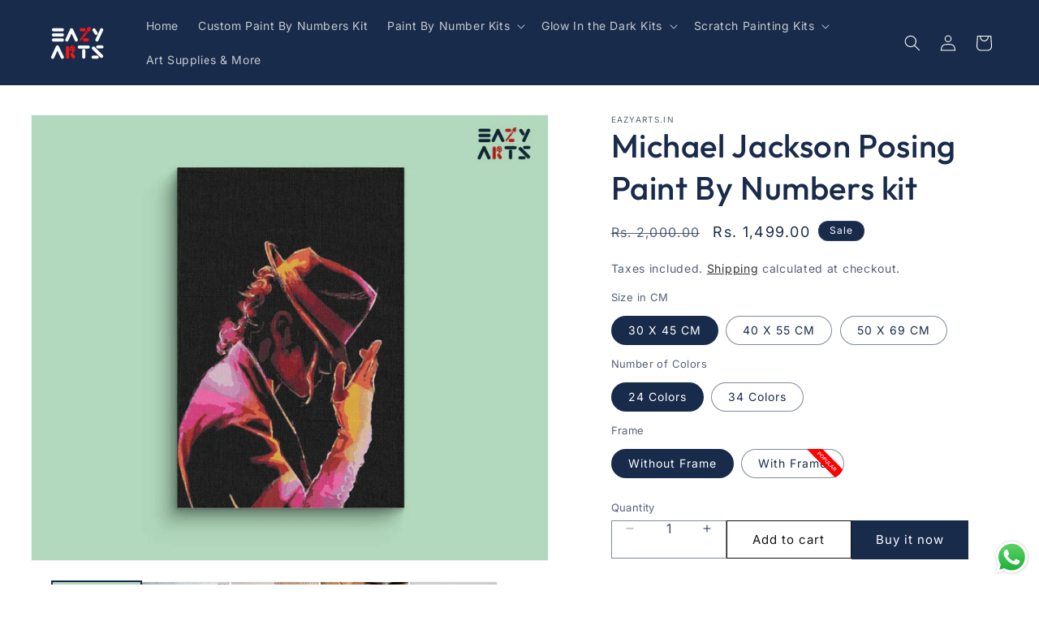

--- FILE ---
content_type: text/html; charset=utf-8
request_url: https://eazyarts.in/products/michael-jackson-posing-paint-by-numbers-kit
body_size: 65282
content:
<!doctype html>
<html class="js" lang="en">
  <head>
    <meta charset="utf-8">
    <meta http-equiv="X-UA-Compatible" content="IE=edge">
    <meta name="viewport" content="width=device-width,initial-scale=1">
    <meta name="theme-color" content="">
    <link rel="canonical" href="https://eazyarts.in/products/michael-jackson-posing-paint-by-numbers-kit"><link rel="icon" type="image/png" href="//eazyarts.in/cdn/shop/files/EazyArts_Logo_Dark_background_79647c4d-a643-4d03-80a7-717a91cebbce.jpg?crop=center&height=32&v=1767850938&width=32"><link rel="preconnect" href="https://fonts.shopifycdn.com" crossorigin><title>
      Michael Jackson Posing Paint By Numbers kit by Eazy Arts
 &ndash; eazyarts.in</title>

    
      <meta name="description" content="Michael Jackson Posing paint by numbers kit is a great product for adults as well as kids. It does not require any skills, just paint according to the numbers and you will see the magic happen.">
    

    

<meta property="og:site_name" content="eazyarts.in">
<meta property="og:url" content="https://eazyarts.in/products/michael-jackson-posing-paint-by-numbers-kit">
<meta property="og:title" content="Michael Jackson Posing Paint By Numbers kit by Eazy Arts">
<meta property="og:type" content="product">
<meta property="og:description" content="Michael Jackson Posing paint by numbers kit is a great product for adults as well as kids. It does not require any skills, just paint according to the numbers and you will see the magic happen."><meta property="og:image" content="http://eazyarts.in/cdn/shop/products/1Jf39H-pqV56bgkY7nt2XTSXP--KoH6s0.jpg?v=1664958853">
  <meta property="og:image:secure_url" content="https://eazyarts.in/cdn/shop/products/1Jf39H-pqV56bgkY7nt2XTSXP--KoH6s0.jpg?v=1664958853">
  <meta property="og:image:width" content="3864">
  <meta property="og:image:height" content="3333"><meta property="og:price:amount" content="1,499.00">
  <meta property="og:price:currency" content="INR"><meta name="twitter:site" content="@https://x.com/eazyartsin"><meta name="twitter:card" content="summary_large_image">
<meta name="twitter:title" content="Michael Jackson Posing Paint By Numbers kit by Eazy Arts">
<meta name="twitter:description" content="Michael Jackson Posing paint by numbers kit is a great product for adults as well as kids. It does not require any skills, just paint according to the numbers and you will see the magic happen.">


    <script src="//eazyarts.in/cdn/shop/t/9/assets/constants.js?v=132983761750457495441759254631" defer="defer"></script>
    <script src="//eazyarts.in/cdn/shop/t/9/assets/pubsub.js?v=25310214064522200911759254631" defer="defer"></script>
    <script src="//eazyarts.in/cdn/shop/t/9/assets/global.js?v=7301445359237545521759254631" defer="defer"></script>
    <script src="//eazyarts.in/cdn/shop/t/9/assets/details-disclosure.js?v=13653116266235556501759254631" defer="defer"></script>
    <script src="//eazyarts.in/cdn/shop/t/9/assets/details-modal.js?v=25581673532751508451759254631" defer="defer"></script>
    <script src="//eazyarts.in/cdn/shop/t/9/assets/search-form.js?v=133129549252120666541759254631" defer="defer"></script><script src="//eazyarts.in/cdn/shop/t/9/assets/animations.js?v=88693664871331136111759254631" defer="defer"></script><script>window.performance && window.performance.mark && window.performance.mark('shopify.content_for_header.start');</script><meta id="shopify-digital-wallet" name="shopify-digital-wallet" content="/56140628035/digital_wallets/dialog">
<link rel="alternate" type="application/json+oembed" href="https://eazyarts.in/products/michael-jackson-posing-paint-by-numbers-kit.oembed">
<script async="async" src="/checkouts/internal/preloads.js?locale=en-IN"></script>
<script id="shopify-features" type="application/json">{"accessToken":"7bce393c305d4651db8c43f22b5526b6","betas":["rich-media-storefront-analytics"],"domain":"eazyarts.in","predictiveSearch":true,"shopId":56140628035,"locale":"en"}</script>
<script>var Shopify = Shopify || {};
Shopify.shop = "eazyarts-in.myshopify.com";
Shopify.locale = "en";
Shopify.currency = {"active":"INR","rate":"1.0"};
Shopify.country = "IN";
Shopify.theme = {"name":"Dawn - NEW THEME (Live)","id":138060300355,"schema_name":"Dawn","schema_version":"15.4.0","theme_store_id":887,"role":"main"};
Shopify.theme.handle = "null";
Shopify.theme.style = {"id":null,"handle":null};
Shopify.cdnHost = "eazyarts.in/cdn";
Shopify.routes = Shopify.routes || {};
Shopify.routes.root = "/";</script>
<script type="module">!function(o){(o.Shopify=o.Shopify||{}).modules=!0}(window);</script>
<script>!function(o){function n(){var o=[];function n(){o.push(Array.prototype.slice.apply(arguments))}return n.q=o,n}var t=o.Shopify=o.Shopify||{};t.loadFeatures=n(),t.autoloadFeatures=n()}(window);</script>
<script id="shop-js-analytics" type="application/json">{"pageType":"product"}</script>
<script defer="defer" async type="module" src="//eazyarts.in/cdn/shopifycloud/shop-js/modules/v2/client.init-shop-cart-sync_BN7fPSNr.en.esm.js"></script>
<script defer="defer" async type="module" src="//eazyarts.in/cdn/shopifycloud/shop-js/modules/v2/chunk.common_Cbph3Kss.esm.js"></script>
<script defer="defer" async type="module" src="//eazyarts.in/cdn/shopifycloud/shop-js/modules/v2/chunk.modal_DKumMAJ1.esm.js"></script>
<script type="module">
  await import("//eazyarts.in/cdn/shopifycloud/shop-js/modules/v2/client.init-shop-cart-sync_BN7fPSNr.en.esm.js");
await import("//eazyarts.in/cdn/shopifycloud/shop-js/modules/v2/chunk.common_Cbph3Kss.esm.js");
await import("//eazyarts.in/cdn/shopifycloud/shop-js/modules/v2/chunk.modal_DKumMAJ1.esm.js");

  window.Shopify.SignInWithShop?.initShopCartSync?.({"fedCMEnabled":true,"windoidEnabled":true});

</script>
<script id="__st">var __st={"a":56140628035,"offset":19800,"reqid":"ac28eaa8-f38e-4616-b5ff-95100ff7be23-1769905724","pageurl":"eazyarts.in\/products\/michael-jackson-posing-paint-by-numbers-kit","u":"1f3f5c0558f7","p":"product","rtyp":"product","rid":6744327913539};</script>
<script>window.ShopifyPaypalV4VisibilityTracking = true;</script>
<script id="captcha-bootstrap">!function(){'use strict';const t='contact',e='account',n='new_comment',o=[[t,t],['blogs',n],['comments',n],[t,'customer']],c=[[e,'customer_login'],[e,'guest_login'],[e,'recover_customer_password'],[e,'create_customer']],r=t=>t.map((([t,e])=>`form[action*='/${t}']:not([data-nocaptcha='true']) input[name='form_type'][value='${e}']`)).join(','),a=t=>()=>t?[...document.querySelectorAll(t)].map((t=>t.form)):[];function s(){const t=[...o],e=r(t);return a(e)}const i='password',u='form_key',d=['recaptcha-v3-token','g-recaptcha-response','h-captcha-response',i],f=()=>{try{return window.sessionStorage}catch{return}},m='__shopify_v',_=t=>t.elements[u];function p(t,e,n=!1){try{const o=window.sessionStorage,c=JSON.parse(o.getItem(e)),{data:r}=function(t){const{data:e,action:n}=t;return t[m]||n?{data:e,action:n}:{data:t,action:n}}(c);for(const[e,n]of Object.entries(r))t.elements[e]&&(t.elements[e].value=n);n&&o.removeItem(e)}catch(o){console.error('form repopulation failed',{error:o})}}const l='form_type',E='cptcha';function T(t){t.dataset[E]=!0}const w=window,h=w.document,L='Shopify',v='ce_forms',y='captcha';let A=!1;((t,e)=>{const n=(g='f06e6c50-85a8-45c8-87d0-21a2b65856fe',I='https://cdn.shopify.com/shopifycloud/storefront-forms-hcaptcha/ce_storefront_forms_captcha_hcaptcha.v1.5.2.iife.js',D={infoText:'Protected by hCaptcha',privacyText:'Privacy',termsText:'Terms'},(t,e,n)=>{const o=w[L][v],c=o.bindForm;if(c)return c(t,g,e,D).then(n);var r;o.q.push([[t,g,e,D],n]),r=I,A||(h.body.append(Object.assign(h.createElement('script'),{id:'captcha-provider',async:!0,src:r})),A=!0)});var g,I,D;w[L]=w[L]||{},w[L][v]=w[L][v]||{},w[L][v].q=[],w[L][y]=w[L][y]||{},w[L][y].protect=function(t,e){n(t,void 0,e),T(t)},Object.freeze(w[L][y]),function(t,e,n,w,h,L){const[v,y,A,g]=function(t,e,n){const i=e?o:[],u=t?c:[],d=[...i,...u],f=r(d),m=r(i),_=r(d.filter((([t,e])=>n.includes(e))));return[a(f),a(m),a(_),s()]}(w,h,L),I=t=>{const e=t.target;return e instanceof HTMLFormElement?e:e&&e.form},D=t=>v().includes(t);t.addEventListener('submit',(t=>{const e=I(t);if(!e)return;const n=D(e)&&!e.dataset.hcaptchaBound&&!e.dataset.recaptchaBound,o=_(e),c=g().includes(e)&&(!o||!o.value);(n||c)&&t.preventDefault(),c&&!n&&(function(t){try{if(!f())return;!function(t){const e=f();if(!e)return;const n=_(t);if(!n)return;const o=n.value;o&&e.removeItem(o)}(t);const e=Array.from(Array(32),(()=>Math.random().toString(36)[2])).join('');!function(t,e){_(t)||t.append(Object.assign(document.createElement('input'),{type:'hidden',name:u})),t.elements[u].value=e}(t,e),function(t,e){const n=f();if(!n)return;const o=[...t.querySelectorAll(`input[type='${i}']`)].map((({name:t})=>t)),c=[...d,...o],r={};for(const[a,s]of new FormData(t).entries())c.includes(a)||(r[a]=s);n.setItem(e,JSON.stringify({[m]:1,action:t.action,data:r}))}(t,e)}catch(e){console.error('failed to persist form',e)}}(e),e.submit())}));const S=(t,e)=>{t&&!t.dataset[E]&&(n(t,e.some((e=>e===t))),T(t))};for(const o of['focusin','change'])t.addEventListener(o,(t=>{const e=I(t);D(e)&&S(e,y())}));const B=e.get('form_key'),M=e.get(l),P=B&&M;t.addEventListener('DOMContentLoaded',(()=>{const t=y();if(P)for(const e of t)e.elements[l].value===M&&p(e,B);[...new Set([...A(),...v().filter((t=>'true'===t.dataset.shopifyCaptcha))])].forEach((e=>S(e,t)))}))}(h,new URLSearchParams(w.location.search),n,t,e,['guest_login'])})(!0,!0)}();</script>
<script integrity="sha256-4kQ18oKyAcykRKYeNunJcIwy7WH5gtpwJnB7kiuLZ1E=" data-source-attribution="shopify.loadfeatures" defer="defer" src="//eazyarts.in/cdn/shopifycloud/storefront/assets/storefront/load_feature-a0a9edcb.js" crossorigin="anonymous"></script>
<script data-source-attribution="shopify.dynamic_checkout.dynamic.init">var Shopify=Shopify||{};Shopify.PaymentButton=Shopify.PaymentButton||{isStorefrontPortableWallets:!0,init:function(){window.Shopify.PaymentButton.init=function(){};var t=document.createElement("script");t.src="https://eazyarts.in/cdn/shopifycloud/portable-wallets/latest/portable-wallets.en.js",t.type="module",document.head.appendChild(t)}};
</script>
<script data-source-attribution="shopify.dynamic_checkout.buyer_consent">
  function portableWalletsHideBuyerConsent(e){var t=document.getElementById("shopify-buyer-consent"),n=document.getElementById("shopify-subscription-policy-button");t&&n&&(t.classList.add("hidden"),t.setAttribute("aria-hidden","true"),n.removeEventListener("click",e))}function portableWalletsShowBuyerConsent(e){var t=document.getElementById("shopify-buyer-consent"),n=document.getElementById("shopify-subscription-policy-button");t&&n&&(t.classList.remove("hidden"),t.removeAttribute("aria-hidden"),n.addEventListener("click",e))}window.Shopify?.PaymentButton&&(window.Shopify.PaymentButton.hideBuyerConsent=portableWalletsHideBuyerConsent,window.Shopify.PaymentButton.showBuyerConsent=portableWalletsShowBuyerConsent);
</script>
<script>
  function portableWalletsCleanup(e){e&&e.src&&console.error("Failed to load portable wallets script "+e.src);var t=document.querySelectorAll("shopify-accelerated-checkout .shopify-payment-button__skeleton, shopify-accelerated-checkout-cart .wallet-cart-button__skeleton"),e=document.getElementById("shopify-buyer-consent");for(let e=0;e<t.length;e++)t[e].remove();e&&e.remove()}function portableWalletsNotLoadedAsModule(e){e instanceof ErrorEvent&&"string"==typeof e.message&&e.message.includes("import.meta")&&"string"==typeof e.filename&&e.filename.includes("portable-wallets")&&(window.removeEventListener("error",portableWalletsNotLoadedAsModule),window.Shopify.PaymentButton.failedToLoad=e,"loading"===document.readyState?document.addEventListener("DOMContentLoaded",window.Shopify.PaymentButton.init):window.Shopify.PaymentButton.init())}window.addEventListener("error",portableWalletsNotLoadedAsModule);
</script>

<script type="module" src="https://eazyarts.in/cdn/shopifycloud/portable-wallets/latest/portable-wallets.en.js" onError="portableWalletsCleanup(this)" crossorigin="anonymous"></script>
<script nomodule>
  document.addEventListener("DOMContentLoaded", portableWalletsCleanup);
</script>

<link id="shopify-accelerated-checkout-styles" rel="stylesheet" media="screen" href="https://eazyarts.in/cdn/shopifycloud/portable-wallets/latest/accelerated-checkout-backwards-compat.css" crossorigin="anonymous">
<style id="shopify-accelerated-checkout-cart">
        #shopify-buyer-consent {
  margin-top: 1em;
  display: inline-block;
  width: 100%;
}

#shopify-buyer-consent.hidden {
  display: none;
}

#shopify-subscription-policy-button {
  background: none;
  border: none;
  padding: 0;
  text-decoration: underline;
  font-size: inherit;
  cursor: pointer;
}

#shopify-subscription-policy-button::before {
  box-shadow: none;
}

      </style>
<script id="sections-script" data-sections="product-recommendations,header" defer="defer" src="//eazyarts.in/cdn/shop/t/9/compiled_assets/scripts.js?v=1923"></script>
<script>window.performance && window.performance.mark && window.performance.mark('shopify.content_for_header.end');</script>


    <style data-shopify>
      @font-face {
  font-family: Inter;
  font-weight: 400;
  font-style: normal;
  font-display: swap;
  src: url("//eazyarts.in/cdn/fonts/inter/inter_n4.b2a3f24c19b4de56e8871f609e73ca7f6d2e2bb9.woff2") format("woff2"),
       url("//eazyarts.in/cdn/fonts/inter/inter_n4.af8052d517e0c9ffac7b814872cecc27ae1fa132.woff") format("woff");
}

      @font-face {
  font-family: Inter;
  font-weight: 700;
  font-style: normal;
  font-display: swap;
  src: url("//eazyarts.in/cdn/fonts/inter/inter_n7.02711e6b374660cfc7915d1afc1c204e633421e4.woff2") format("woff2"),
       url("//eazyarts.in/cdn/fonts/inter/inter_n7.6dab87426f6b8813070abd79972ceaf2f8d3b012.woff") format("woff");
}

      @font-face {
  font-family: Inter;
  font-weight: 400;
  font-style: italic;
  font-display: swap;
  src: url("//eazyarts.in/cdn/fonts/inter/inter_i4.feae1981dda792ab80d117249d9c7e0f1017e5b3.woff2") format("woff2"),
       url("//eazyarts.in/cdn/fonts/inter/inter_i4.62773b7113d5e5f02c71486623cf828884c85c6e.woff") format("woff");
}

      @font-face {
  font-family: Inter;
  font-weight: 700;
  font-style: italic;
  font-display: swap;
  src: url("//eazyarts.in/cdn/fonts/inter/inter_i7.b377bcd4cc0f160622a22d638ae7e2cd9b86ea4c.woff2") format("woff2"),
       url("//eazyarts.in/cdn/fonts/inter/inter_i7.7c69a6a34e3bb44fcf6f975857e13b9a9b25beb4.woff") format("woff");
}

      @font-face {
  font-family: Outfit;
  font-weight: 500;
  font-style: normal;
  font-display: swap;
  src: url("//eazyarts.in/cdn/fonts/outfit/outfit_n5.8646f8eed6d6d0a1ac9821ab288cc9621d1e145e.woff2") format("woff2"),
       url("//eazyarts.in/cdn/fonts/outfit/outfit_n5.9e3c12421e42661c948a7f5b879e5e0c7d394cd6.woff") format("woff");
}


      
        :root,
        .color-scheme-1 {
          --color-background: 255,255,255;
        
          --gradient-background: #ffffff;
        

        

        --color-foreground: 25,43,75;
        --color-background-contrast: 191,191,191;
        --color-shadow: 18,18,18;
        --color-button: 25,43,75;
        --color-button-text: 255,255,255;
        --color-secondary-button: 255,255,255;
        --color-secondary-button-text: 18,18,18;
        --color-link: 18,18,18;
        --color-badge-foreground: 25,43,75;
        --color-badge-background: 255,255,255;
        --color-badge-border: 25,43,75;
        --payment-terms-background-color: rgb(255 255 255);
      }
      
        
        .color-scheme-2 {
          --color-background: 250,250,250;
        
          --gradient-background: #fafafa;
        

        

        --color-foreground: 25,43,75;
        --color-background-contrast: 186,186,186;
        --color-shadow: 25,43,75;
        --color-button: 25,43,75;
        --color-button-text: 250,250,250;
        --color-secondary-button: 250,250,250;
        --color-secondary-button-text: 25,43,75;
        --color-link: 25,43,75;
        --color-badge-foreground: 25,43,75;
        --color-badge-background: 250,250,250;
        --color-badge-border: 25,43,75;
        --payment-terms-background-color: rgb(250 250 250);
      }
      
        
        .color-scheme-3 {
          --color-background: 25,43,75;
        
          --gradient-background: #192b4b;
        

        

        --color-foreground: 255,255,255;
        --color-background-contrast: 31,54,94;
        --color-shadow: 18,18,18;
        --color-button: 255,255,255;
        --color-button-text: 0,0,0;
        --color-secondary-button: 25,43,75;
        --color-secondary-button-text: 255,255,255;
        --color-link: 255,255,255;
        --color-badge-foreground: 255,255,255;
        --color-badge-background: 25,43,75;
        --color-badge-border: 255,255,255;
        --payment-terms-background-color: rgb(25 43 75);
      }
      
        
        .color-scheme-4 {
          --color-background: 18,18,18;
        
          --gradient-background: #121212;
        

        

        --color-foreground: 255,255,255;
        --color-background-contrast: 146,146,146;
        --color-shadow: 18,18,18;
        --color-button: 255,255,255;
        --color-button-text: 18,18,18;
        --color-secondary-button: 18,18,18;
        --color-secondary-button-text: 255,255,255;
        --color-link: 255,255,255;
        --color-badge-foreground: 255,255,255;
        --color-badge-background: 18,18,18;
        --color-badge-border: 255,255,255;
        --payment-terms-background-color: rgb(18 18 18);
      }
      
        
        .color-scheme-5 {
          --color-background: 51,79,180;
        
          --gradient-background: #334fb4;
        

        

        --color-foreground: 255,255,255;
        --color-background-contrast: 23,35,81;
        --color-shadow: 18,18,18;
        --color-button: 255,255,255;
        --color-button-text: 51,79,180;
        --color-secondary-button: 51,79,180;
        --color-secondary-button-text: 255,255,255;
        --color-link: 255,255,255;
        --color-badge-foreground: 255,255,255;
        --color-badge-background: 51,79,180;
        --color-badge-border: 255,255,255;
        --payment-terms-background-color: rgb(51 79 180);
      }
      
        
        .color-scheme-d435dcf0-066f-4822-a7c1-7ca56241773c {
          --color-background: 0,0,0;
        
          --gradient-background: #000000;
        

        

        --color-foreground: 255,255,255;
        --color-background-contrast: 128,128,128;
        --color-shadow: 0,0,0;
        --color-button: 0,0,0;
        --color-button-text: 255,255,255;
        --color-secondary-button: 0,0,0;
        --color-secondary-button-text: 255,255,255;
        --color-link: 255,255,255;
        --color-badge-foreground: 255,255,255;
        --color-badge-background: 0,0,0;
        --color-badge-border: 255,255,255;
        --payment-terms-background-color: rgb(0 0 0);
      }
      

      body, .color-scheme-1, .color-scheme-2, .color-scheme-3, .color-scheme-4, .color-scheme-5, .color-scheme-d435dcf0-066f-4822-a7c1-7ca56241773c {
        color: rgba(var(--color-foreground), 0.75);
        background-color: rgb(var(--color-background));
      }

      :root {
        --font-body-family: Inter, sans-serif;
        --font-body-style: normal;
        --font-body-weight: 400;
        --font-body-weight-bold: 700;

        --font-heading-family: Outfit, sans-serif;
        --font-heading-style: normal;
        --font-heading-weight: 500;

        --font-body-scale: 1.0;
        --font-heading-scale: 1.0;

        --media-padding: px;
        --media-border-opacity: 0.05;
        --media-border-width: 1px;
        --media-radius: 0px;
        --media-shadow-opacity: 0.0;
        --media-shadow-horizontal-offset: 0px;
        --media-shadow-vertical-offset: 4px;
        --media-shadow-blur-radius: 5px;
        --media-shadow-visible: 0;

        --page-width: 120rem;
        --page-width-margin: 0rem;

        --product-card-image-padding: 0.0rem;
        --product-card-corner-radius: 0.0rem;
        --product-card-text-alignment: left;
        --product-card-border-width: 0.0rem;
        --product-card-border-opacity: 0.1;
        --product-card-shadow-opacity: 0.0;
        --product-card-shadow-visible: 0;
        --product-card-shadow-horizontal-offset: 0.0rem;
        --product-card-shadow-vertical-offset: 0.4rem;
        --product-card-shadow-blur-radius: 0.5rem;

        --collection-card-image-padding: 0.0rem;
        --collection-card-corner-radius: 0.0rem;
        --collection-card-text-alignment: left;
        --collection-card-border-width: 0.0rem;
        --collection-card-border-opacity: 0.1;
        --collection-card-shadow-opacity: 0.0;
        --collection-card-shadow-visible: 0;
        --collection-card-shadow-horizontal-offset: 0.0rem;
        --collection-card-shadow-vertical-offset: 0.4rem;
        --collection-card-shadow-blur-radius: 0.5rem;

        --blog-card-image-padding: 0.0rem;
        --blog-card-corner-radius: 0.0rem;
        --blog-card-text-alignment: left;
        --blog-card-border-width: 0.0rem;
        --blog-card-border-opacity: 0.1;
        --blog-card-shadow-opacity: 0.0;
        --blog-card-shadow-visible: 0;
        --blog-card-shadow-horizontal-offset: 0.0rem;
        --blog-card-shadow-vertical-offset: 0.4rem;
        --blog-card-shadow-blur-radius: 0.5rem;

        --badge-corner-radius: 4.0rem;

        --popup-border-width: 1px;
        --popup-border-opacity: 0.1;
        --popup-corner-radius: 0px;
        --popup-shadow-opacity: 0.05;
        --popup-shadow-horizontal-offset: 0px;
        --popup-shadow-vertical-offset: 4px;
        --popup-shadow-blur-radius: 5px;

        --drawer-border-width: 1px;
        --drawer-border-opacity: 0.1;
        --drawer-shadow-opacity: 0.0;
        --drawer-shadow-horizontal-offset: 0px;
        --drawer-shadow-vertical-offset: 4px;
        --drawer-shadow-blur-radius: 5px;

        --spacing-sections-desktop: 0px;
        --spacing-sections-mobile: 0px;

        --grid-desktop-vertical-spacing: 8px;
        --grid-desktop-horizontal-spacing: 8px;
        --grid-mobile-vertical-spacing: 4px;
        --grid-mobile-horizontal-spacing: 4px;

        --text-boxes-border-opacity: 0.1;
        --text-boxes-border-width: 0px;
        --text-boxes-radius: 0px;
        --text-boxes-shadow-opacity: 0.0;
        --text-boxes-shadow-visible: 0;
        --text-boxes-shadow-horizontal-offset: 0px;
        --text-boxes-shadow-vertical-offset: 4px;
        --text-boxes-shadow-blur-radius: 5px;

        --buttons-radius: 0px;
        --buttons-radius-outset: 0px;
        --buttons-border-width: 1px;
        --buttons-border-opacity: 1.0;
        --buttons-shadow-opacity: 0.0;
        --buttons-shadow-visible: 0;
        --buttons-shadow-horizontal-offset: 0px;
        --buttons-shadow-vertical-offset: 4px;
        --buttons-shadow-blur-radius: 5px;
        --buttons-border-offset: 0px;

        --inputs-radius: 0px;
        --inputs-border-width: 1px;
        --inputs-border-opacity: 0.55;
        --inputs-shadow-opacity: 0.0;
        --inputs-shadow-horizontal-offset: 0px;
        --inputs-margin-offset: 0px;
        --inputs-shadow-vertical-offset: 4px;
        --inputs-shadow-blur-radius: 5px;
        --inputs-radius-outset: 0px;

        --variant-pills-radius: 40px;
        --variant-pills-border-width: 1px;
        --variant-pills-border-opacity: 0.55;
        --variant-pills-shadow-opacity: 0.0;
        --variant-pills-shadow-horizontal-offset: 0px;
        --variant-pills-shadow-vertical-offset: 4px;
        --variant-pills-shadow-blur-radius: 5px;
      }

      *,
      *::before,
      *::after {
        box-sizing: inherit;
      }

      html {
        box-sizing: border-box;
        font-size: calc(var(--font-body-scale) * 62.5%);
        height: 100%;
      }

      body {
        display: grid;
        grid-template-rows: auto auto 1fr auto;
        grid-template-columns: 100%;
        min-height: 100%;
        margin: 0;
        font-size: 1.5rem;
        letter-spacing: 0.06rem;
        line-height: calc(1 + 0.8 / var(--font-body-scale));
        font-family: var(--font-body-family);
        font-style: var(--font-body-style);
        font-weight: var(--font-body-weight);
      }

      @media screen and (min-width: 750px) {
        body {
          font-size: 1.6rem;
        }
      }
    </style>

    <link href="//eazyarts.in/cdn/shop/t/9/assets/base.css?v=34671718421422600581767986512" rel="stylesheet" type="text/css" media="all" />
    <link rel="stylesheet" href="//eazyarts.in/cdn/shop/t/9/assets/component-cart-items.css?v=13033300910818915211759254631" media="print" onload="this.media='all'">
      <link rel="preload" as="font" href="//eazyarts.in/cdn/fonts/inter/inter_n4.b2a3f24c19b4de56e8871f609e73ca7f6d2e2bb9.woff2" type="font/woff2" crossorigin>
      

      <link rel="preload" as="font" href="//eazyarts.in/cdn/fonts/outfit/outfit_n5.8646f8eed6d6d0a1ac9821ab288cc9621d1e145e.woff2" type="font/woff2" crossorigin>
      
<link
        rel="stylesheet"
        href="//eazyarts.in/cdn/shop/t/9/assets/component-predictive-search.css?v=118923337488134913561759254631"
        media="print"
        onload="this.media='all'"
      ><script>
      if (Shopify.designMode) {
        document.documentElement.classList.add('shopify-design-mode');
      }
    </script>
  <!-- BEGIN app block: shopify://apps/microsoft-clarity/blocks/brandAgents_js/31c3d126-8116-4b4a-8ba1-baeda7c4aeea -->



<script type="text/javascript">
  (function(d){
      var s = d.createElement('script');
      s.async = true;
      s.src = "https://adsagentclientafd-b7hqhjdrf3fpeqh2.b01.azurefd.net/frontendInjection.js";
      var firstScript = d.getElementsByTagName('script')[0];
      firstScript.parentNode.insertBefore(s, firstScript);
  })(document);
</script>



<!-- END app block --><!-- BEGIN app block: shopify://apps/uploadly-file-upload/blocks/app-embed/d91e9a53-de3d-49df-b7a1-ac8a15b213e5 -->
  <script>
    window.ph_product_collections = `All Paint By Number Kits,PBN For Fans,`;

    window.ph_product_collections_id = `300536660035,269383893059,`;
  </script>


<div data-ph-meta="{&quot;buy_button&quot;:false,&quot;field_66fe4638fd7f1eb0b3f785ec&quot;:{&quot;status&quot;:true,&quot;position&quot;:1,&quot;data&quot;:{&quot;fieldname&quot;:&quot;Image&quot;,&quot;directUpload&quot;:false,&quot;atcTitle&quot;:&quot;Upload Image&quot;,&quot;uploadButtonText&quot;:&quot;Choose image&quot;,&quot;uploadButtonText2&quot;:&quot;Change File&quot;,&quot;dialogInstructionOne&quot;:&quot;Choose an image from the list to crop or enhance it. To add more files, use the links on the left&quot;,&quot;dialogInstructionTwo&quot;:&quot;Choose an image from the list to crop or enhance it. To add more files, use the menu icon in the top left&quot;,&quot;dialogInstructionThree&quot;:&quot;If you have trouble uploading, click ⋮ in the top right, then ‘Open in Chrome’&quot;,&quot;buttonTextSize&quot;:14,&quot;buttonFontSize&quot;:14,&quot;fontStyle&quot;:&quot;Theme Font&quot;,&quot;introTitleColor&quot;:&quot;#000&quot;,&quot;buttonCol&quot;:&quot;#fff&quot;,&quot;buttonBg&quot;:&quot;#151614&quot;,&quot;buttonTopBottomPadding&quot;:10,&quot;buttonLeftRightPadding&quot;:10,&quot;buttonBorderRadius&quot;:3,&quot;buttonWidth&quot;:&quot;Auto&quot;,&quot;buttonDialogLang&quot;:&quot;English&quot;,&quot;dialogLanguage&quot;:&quot;en&quot;,&quot;opt1&quot;:true,&quot;op2&quot;:false,&quot;maximumFiles&quot;:3,&quot;minimumfiles&quot;:0,&quot;opt3&quot;:false,&quot;fopt1&quot;:true,&quot;fopt2&quot;:false,&quot;fopt3&quot;:false,&quot;pdf&quot;:false,&quot;word&quot;:false,&quot;customFile&quot;:false,&quot;fileTypes&quot;:[],&quot;buttonStatus&quot;:&quot;Disable&quot;,&quot;textFieldName&quot;:&quot;Notes:&quot;,&quot;fieldHelpText&quot;:&quot;&quot;,&quot;textFieldMaxLength&quot;:&quot;No&quot;,&quot;textFieldMaxChars&quot;:&quot;30&quot;,&quot;textFieldRequired&quot;:&quot;No&quot;,&quot;textFieldRequiredMessage&quot;:&quot;Please enter a text!&quot;,&quot;textFieldrequiredMessageButtonText&quot;:&quot;OK&quot;,&quot;fileSizeRestriction&quot;:false,&quot;fileSizeRestrictionType&quot;:&quot;minimumFileRestriction&quot;,&quot;fileSizeMinimumRestriction&quot;:&quot;2&quot;,&quot;fileSizeMaximumRestriction&quot;:&quot;4&quot;,&quot;fileSizeMinMaxMinimum&quot;:&quot;2&quot;,&quot;fileSizeMinMaxMaximum&quot;:&quot;4&quot;,&quot;no&quot;:false,&quot;yes&quot;:true,&quot;fileRequiredMessage&quot;:&quot;Please upload a file!&quot;,&quot;fileRequiredMessageButtonText&quot;:&quot;OK&quot;,&quot;allowCropping&quot;:true,&quot;croppingType&quot;:&quot;crop_free&quot;,&quot;croppingAspectRatio&quot;:&quot;2:3, 3:2, 1:1&quot;,&quot;allowEditing&quot;:true,&quot;editingType&quot;:&quot;optional&quot;,&quot;buttonStatus2&quot;:&quot;Disable&quot;,&quot;imageWidth&quot;:&quot;1800&quot;,&quot;imageHeight&quot;:&quot;1200&quot;,&quot;maxSizeRestriction&quot;:&quot;Disable&quot;,&quot;maxImageWidth&quot;:&quot;1800&quot;,&quot;maxImageHeight&quot;:&quot;1200&quot;,&quot;selectedUploadSources&quot;:&quot;file&quot;,&quot;productCondition&quot;:{&quot;condition&quot;:&quot;&quot;,&quot;products&quot;:[&quot;Custom Paint By Numbers Kit&quot;],&quot;productIds&quot;:[&quot;gid:\/\/shopify\/Product\/6743012409411&quot;],&quot;collection&quot;:[],&quot;collectionIds&quot;:[],&quot;prodOpt&quot;:&quot;&quot;,&quot;prodTitleEqual&quot;:[],&quot;prodTitleContains&quot;:[],&quot;collOpt&quot;:&quot;&quot;,&quot;collectionTitleEqual&quot;:[],&quot;collectionTitleContains&quot;:[]},&quot;allVariants&quot;:true,&quot;anyConditionVariant&quot;:false,&quot;allConditionVariant&quot;:false,&quot;noneConditionVariant&quot;:false,&quot;allVariantValues&quot;:[],&quot;anyConditionCheck&quot;:false,&quot;allConditionCheck&quot;:false,&quot;showAllFields&quot;:false,&quot;thisProduct&quot;:true,&quot;thisCollection&quot;:false,&quot;ucCustomTransalations&quot;:{&quot;uploading&quot;:&quot;Uploading... Please wait.&quot;,&quot;loadingInfo&quot;:&quot;Loading info...&quot;,&quot;errors_default&quot;:&quot;Error&quot;,&quot;error_invalid_filetype&quot;:&quot;Invalid file type&quot;,&quot;errors_baddata&quot;:&quot;Incorrect value&quot;,&quot;errors_size&quot;:&quot;File too big&quot;,&quot;errors_upload&quot;:&quot;Can&#39;t upload&quot;,&quot;errors_user&quot;:&quot;Upload canceled&quot;,&quot;errors_info&quot;:&quot;Can&#39;t load info&quot;,&quot;errors_image&quot;:&quot;Only images allowed&quot;,&quot;draghere&quot;:&quot;Drop a file here&quot;,&quot;one&quot;:&quot;1 file&quot;,&quot;file_other&quot;:&quot;1 files&quot;,&quot;buttons_cancel&quot;:&quot;Cancel&quot;,&quot;buttons_remove&quot;:&quot;Remove&quot;,&quot;buttons_choose_files_one&quot;:&quot;Choose a file&quot;,&quot;buttons_choose_files_other&quot;:&quot;Choose files&quot;,&quot;buttons_choose_images_one&quot;:&quot;Choose an image&quot;,&quot;buttons_choose_images_other&quot;:&quot;Choose images&quot;,&quot;dialog_close&quot;:&quot;Close&quot;,&quot;dialog_done&quot;:&quot;Done&quot;,&quot;dialog_showFiles&quot;:&quot;Show files&quot;,&quot;dialog_tabs_names_preview&quot;:&quot;Preview&quot;,&quot;dialog_tabs_names_file&quot;:&quot;Local Files&quot;,&quot;dialog_tabs_names_url&quot;:&quot;Direct Link&quot;,&quot;dialog_tabs_names_file_drag&quot;:&quot;drag \u0026 drop\u003cbr\u003eany files&quot;,&quot;dialog_tabs_names_file_or&quot;:&quot;or&quot;,&quot;dialog_tabs_names_file_also&quot;:&quot;or choose from&quot;,&quot;dialog_tabs_names_file_button&quot;:&quot;Choose a local file&quot;,&quot;dialog_tabs_names_url_title&quot;:&quot;Files from the Web&quot;,&quot;dialog_tabs_names_url_line2&quot;:&quot;Provide the link.&quot;,&quot;dialog_tabs_names_url_input&quot;:&quot;Paste your link here...&quot;,&quot;dialog_tabs_names_url_button&quot;:&quot;Upload&quot;,&quot;dialog_tabs_names_camera_title&quot;:&quot;File from web camera&quot;,&quot;dialog_tabs_names_camera_capture&quot;:&quot;Take a photo&quot;,&quot;dialog_tabs_names_camera_mirror&quot;:&quot;Mirror&quot;,&quot;dialog_tabs_names_camera_startRecord&quot;:&quot;Record a video&quot;,&quot;dialog_tabs_names_camera_stopRecord&quot;:&quot;Stop&quot;,&quot;dialog_tabs_names_camera_retry&quot;:&quot;Request permissions again&quot;,&quot;dialog_tabs_names_camera_pleaseAllow_title&quot;:&quot;Please allow access to your camera&quot;,&quot;dialog_tabs_names_camera_pleaseAllow_text&quot;:&quot;You have been prompted to allow camera access from this site.\u003cbr\u003eIn order to take pictures with your camera you must approve this request.&quot;,&quot;notFound_title&quot;:&quot;No camera detected&quot;,&quot;notFound_text&quot;:&quot;Looks like you have no camera connected to this device.&quot;,&quot;dialog_tabs_names_preview_back&quot;:&quot;Back&quot;,&quot;dialog_tabs_names_preview_done&quot;:&quot;Add&quot;,&quot;dialog_tabs_names_preview_unknown_done&quot;:&quot;Skip preview and accept&quot;,&quot;dialog_tabs_names_preview_regular_title&quot;:&quot;Add this file?&quot;,&quot;dialog_tabs_names_preview_regular_line1&quot;:&quot;You are about to add the file above.&quot;,&quot;dialog_tabs_names_preview_regular_line2&quot;:&quot;Please confirm.&quot;,&quot;dialog_tabs_names_preview_image_title&quot;:&quot;Add this image?&quot;,&quot;dialog_tabs_names_preview_crop_title&quot;:&quot;Crop and add this image&quot;,&quot;dialog_tabs_names_preview_crop_free&quot;:&quot;free&quot;,&quot;dialog_tabs_names_preview_video_title&quot;:&quot;Add this video?&quot;,&quot;dialog_tabs_names_preview_error_default_title&quot;:&quot;Oops!&quot;,&quot;dialog_tabs_names_preview_error_default_text&quot;:&quot;Something went wrong during the upload.&quot;,&quot;dialog_tabs_names_preview_error_default_back&quot;:&quot;Please try again&quot;,&quot;dialog_tabs_names_preview_error_loadImage_text&quot;:&quot;Can&#39;t load image&quot;,&quot;dialog_tabs_names_preview_multiple_question&quot;:&quot;Add files?&quot;,&quot;dialog_tabs_names_preview_multiple_tooManyFiles&quot;:&quot;You&#39;ve chosen too many files. max is maximum.&quot;,&quot;dialog_tabs_names_preview_multiple_title&quot;:&quot;You&#39;ve chosen files.&quot;,&quot;dialog_tabs_names_preview_multiple_tooFewFiles&quot;:&quot;You&#39;ve chosen files. At least min required.&quot;,&quot;dialog_tabs_names_preview_multiple_clear&quot;:&quot;Remove all&quot;,&quot;dialog_tabs_names_preview_size_restriction_minimum&quot;:&quot;File dimensions are wrong. File dimensions of width %width% and height %height% or more are required.&quot;,&quot;dialog_tabs_names_preview_size_restriction_maximum&quot;:&quot;File dimensions are wrong. File dimensions of width %width% and height %height% or less are required.&quot;,&quot;pdf_page_limitation_error&quot;:&quot;%minpdf% PDF page(s) minimum and %maxpdf% PDF page(s) maximum are required.&quot;,&quot;minimum_file_size_restriction_error&quot;:&quot;File size wrong. File of at least %minsize% is required.&quot;,&quot;maximum_file_size_restriction_error&quot;:&quot;File size wrong. File of less than %maxsize% is required.&quot;,&quot;minimum_and_maximum_file_size_restrictions_error&quot;:&quot;File size wrong. File size minimum %minsize% and maximum %maxsize% required.&quot;,&quot;effects_captions_blur&quot;:&quot;Blur&quot;,&quot;effects_captions_crop&quot;:&quot;Crop&quot;,&quot;effects_captions_enhance&quot;:&quot;Enhance&quot;,&quot;effects_captions_flip&quot;:&quot;Flip&quot;,&quot;effects_captions_grayscale&quot;:&quot;Grayscale&quot;,&quot;effects_captions_invert&quot;:&quot;Invert&quot;,&quot;effects_captions_mirror&quot;:&quot;Mirror&quot;,&quot;effects_captions_rotate&quot;:&quot;Rotate&quot;,&quot;effects_captions_sharp&quot;:&quot;Sharpen&quot;,&quot;effects_apply_button&quot;:&quot;Apply&quot;},&quot;fileRequiredButton&quot;:&quot;&quot;,&quot;previewStyle&quot;:&quot;tile_preview&quot;,&quot;customStyling&quot;:{&quot;container&quot;:&quot;&quot;,&quot;heading&quot;:&quot;&quot;,&quot;button&quot;:&quot;&quot;},&quot;targetingType&quot;:&quot;beginner&quot;,&quot;thisProductVariants&quot;:false,&quot;selectedProducts&quot;:[{&quot;id&quot;:&quot;gid:\/\/shopify\/Product\/6743012409411&quot;,&quot;title&quot;:&quot;Custom Paint By Numbers Kit&quot;}],&quot;fopt4&quot;:false,&quot;fileExtensions&quot;:[],&quot;pdf_settings&quot;:{&quot;enabled&quot;:false,&quot;minimum&quot;:0,&quot;maximum&quot;:3},&quot;translations&quot;:[]}}}"></div>

<script>
  try {
    window.ph_meta_fields = JSON.parse(document.querySelector('[data-ph-meta]').getAttribute('data-ph-meta'));
  } catch (err) {
    window.ph_meta_fields = {};
  }

  console.log("cli3 update v3.7");
</script>


<script>
  const uploadlyprimaryScript = document.createElement('script');
  uploadlyprimaryScript.src = "https://uploadly-cdn.com/uploadly.js";
  uploadlyprimaryScript.defer = true;

  uploadlyprimaryScript.onerror = function () {
    const fallbackScript = document.createElement('script');
    fallbackScript.src = "https://cdn.shopify.com/s/files/1/0515/2384/6340/files/uploadly.js";
    fallbackScript.defer = true;
    document.head.appendChild(fallbackScript);
  };
  document.head.appendChild(uploadlyprimaryScript);
</script>
<script async src="https://cdn.shopify.com/s/files/1/0515/2384/6340/files/uploadcarev2.js?v=1727778997"></script>




<!-- END app block --><!-- BEGIN app block: shopify://apps/judge-me-reviews/blocks/judgeme_core/61ccd3b1-a9f2-4160-9fe9-4fec8413e5d8 --><!-- Start of Judge.me Core -->






<link rel="dns-prefetch" href="https://cdnwidget.judge.me">
<link rel="dns-prefetch" href="https://cdn.judge.me">
<link rel="dns-prefetch" href="https://cdn1.judge.me">
<link rel="dns-prefetch" href="https://api.judge.me">

<script data-cfasync='false' class='jdgm-settings-script'>window.jdgmSettings={"pagination":5,"disable_web_reviews":false,"badge_no_review_text":"No reviews","badge_n_reviews_text":"{{ n }} review/reviews","hide_badge_preview_if_no_reviews":true,"badge_hide_text":false,"enforce_center_preview_badge":false,"widget_title":"Customer Reviews","widget_open_form_text":"Write a review","widget_close_form_text":"Cancel review","widget_refresh_page_text":"Refresh page","widget_summary_text":"Based on {{ number_of_reviews }} review/reviews","widget_no_review_text":"Be the first to write a review","widget_name_field_text":"Display name","widget_verified_name_field_text":"Verified Name (public)","widget_name_placeholder_text":"Display name","widget_required_field_error_text":"This field is required.","widget_email_field_text":"Email address","widget_verified_email_field_text":"Verified Email (private, can not be edited)","widget_email_placeholder_text":"Your email address","widget_email_field_error_text":"Please enter a valid email address.","widget_rating_field_text":"Rating","widget_review_title_field_text":"Review Title","widget_review_title_placeholder_text":"Give your review a title","widget_review_body_field_text":"Review content","widget_review_body_placeholder_text":"Start writing here...","widget_pictures_field_text":"Picture/Video (optional)","widget_submit_review_text":"Submit Review","widget_submit_verified_review_text":"Submit Verified Review","widget_submit_success_msg_with_auto_publish":"Thank you! Please refresh the page in a few moments to see your review. You can remove or edit your review by logging into \u003ca href='https://judge.me/login' target='_blank' rel='nofollow noopener'\u003eJudge.me\u003c/a\u003e","widget_submit_success_msg_no_auto_publish":"Thank you! Your review will be published as soon as it is approved by the shop admin. You can remove or edit your review by logging into \u003ca href='https://judge.me/login' target='_blank' rel='nofollow noopener'\u003eJudge.me\u003c/a\u003e","widget_show_default_reviews_out_of_total_text":"Showing {{ n_reviews_shown }} out of {{ n_reviews }} reviews.","widget_show_all_link_text":"Show all","widget_show_less_link_text":"Show less","widget_author_said_text":"{{ reviewer_name }} said:","widget_days_text":"{{ n }} days ago","widget_weeks_text":"{{ n }} week/weeks ago","widget_months_text":"{{ n }} month/months ago","widget_years_text":"{{ n }} year/years ago","widget_yesterday_text":"Yesterday","widget_today_text":"Today","widget_replied_text":"\u003e\u003e {{ shop_name }} replied:","widget_read_more_text":"Read more","widget_reviewer_name_as_initial":"","widget_rating_filter_color":"#fbcd0a","widget_rating_filter_see_all_text":"See all reviews","widget_sorting_most_recent_text":"Most Recent","widget_sorting_highest_rating_text":"Highest Rating","widget_sorting_lowest_rating_text":"Lowest Rating","widget_sorting_with_pictures_text":"Only Pictures","widget_sorting_most_helpful_text":"Most Helpful","widget_open_question_form_text":"Ask a question","widget_reviews_subtab_text":"Reviews","widget_questions_subtab_text":"Questions","widget_question_label_text":"Question","widget_answer_label_text":"Answer","widget_question_placeholder_text":"Write your question here","widget_submit_question_text":"Submit Question","widget_question_submit_success_text":"Thank you for your question! We will notify you once it gets answered.","verified_badge_text":"Verified","verified_badge_bg_color":"","verified_badge_text_color":"","verified_badge_placement":"left-of-reviewer-name","widget_review_max_height":"","widget_hide_border":false,"widget_social_share":false,"widget_thumb":false,"widget_review_location_show":false,"widget_location_format":"","all_reviews_include_out_of_store_products":true,"all_reviews_out_of_store_text":"(out of store)","all_reviews_pagination":100,"all_reviews_product_name_prefix_text":"about","enable_review_pictures":true,"enable_question_anwser":false,"widget_theme":"default","review_date_format":"dd/mm/yyyy","default_sort_method":"most-recent","widget_product_reviews_subtab_text":"Product Reviews","widget_shop_reviews_subtab_text":"Shop Reviews","widget_other_products_reviews_text":"Reviews for other products","widget_store_reviews_subtab_text":"Store reviews","widget_no_store_reviews_text":"This store hasn't received any reviews yet","widget_web_restriction_product_reviews_text":"This product hasn't received any reviews yet","widget_no_items_text":"No items found","widget_show_more_text":"Show more","widget_write_a_store_review_text":"Write a Store Review","widget_other_languages_heading":"Reviews in Other Languages","widget_translate_review_text":"Translate review to {{ language }}","widget_translating_review_text":"Translating...","widget_show_original_translation_text":"Show original ({{ language }})","widget_translate_review_failed_text":"Review couldn't be translated.","widget_translate_review_retry_text":"Retry","widget_translate_review_try_again_later_text":"Try again later","show_product_url_for_grouped_product":false,"widget_sorting_pictures_first_text":"Pictures First","show_pictures_on_all_rev_page_mobile":false,"show_pictures_on_all_rev_page_desktop":false,"floating_tab_hide_mobile_install_preference":false,"floating_tab_button_name":"★ Reviews","floating_tab_title":"Let customers speak for us","floating_tab_button_color":"","floating_tab_button_background_color":"","floating_tab_url":"","floating_tab_url_enabled":false,"floating_tab_tab_style":"text","all_reviews_text_badge_text":"Customers rate us {{ shop.metafields.judgeme.all_reviews_rating | round: 1 }}/5 based on {{ shop.metafields.judgeme.all_reviews_count }} reviews.","all_reviews_text_badge_text_branded_style":"{{ shop.metafields.judgeme.all_reviews_rating | round: 1 }} out of 5 stars based on {{ shop.metafields.judgeme.all_reviews_count }} reviews","is_all_reviews_text_badge_a_link":false,"show_stars_for_all_reviews_text_badge":false,"all_reviews_text_badge_url":"","all_reviews_text_style":"text","all_reviews_text_color_style":"judgeme_brand_color","all_reviews_text_color":"#108474","all_reviews_text_show_jm_brand":true,"featured_carousel_show_header":true,"featured_carousel_title":"Let customers speak for us","testimonials_carousel_title":"Customers are saying","videos_carousel_title":"Real customer stories","cards_carousel_title":"Customers are saying","featured_carousel_count_text":"from {{ n }} reviews","featured_carousel_add_link_to_all_reviews_page":false,"featured_carousel_url":"","featured_carousel_show_images":true,"featured_carousel_autoslide_interval":5,"featured_carousel_arrows_on_the_sides":false,"featured_carousel_height":250,"featured_carousel_width":80,"featured_carousel_image_size":0,"featured_carousel_image_height":250,"featured_carousel_arrow_color":"#eeeeee","verified_count_badge_style":"vintage","verified_count_badge_orientation":"horizontal","verified_count_badge_color_style":"judgeme_brand_color","verified_count_badge_color":"#108474","is_verified_count_badge_a_link":false,"verified_count_badge_url":"","verified_count_badge_show_jm_brand":true,"widget_rating_preset_default":5,"widget_first_sub_tab":"product-reviews","widget_show_histogram":true,"widget_histogram_use_custom_color":false,"widget_pagination_use_custom_color":false,"widget_star_use_custom_color":false,"widget_verified_badge_use_custom_color":false,"widget_write_review_use_custom_color":false,"picture_reminder_submit_button":"Upload Pictures","enable_review_videos":true,"mute_video_by_default":true,"widget_sorting_videos_first_text":"Videos First","widget_review_pending_text":"Pending","featured_carousel_items_for_large_screen":3,"social_share_options_order":"Facebook,Twitter","remove_microdata_snippet":true,"disable_json_ld":false,"enable_json_ld_products":false,"preview_badge_show_question_text":false,"preview_badge_no_question_text":"No questions","preview_badge_n_question_text":"{{ number_of_questions }} question/questions","qa_badge_show_icon":false,"qa_badge_position":"same-row","remove_judgeme_branding":false,"widget_add_search_bar":false,"widget_search_bar_placeholder":"Search","widget_sorting_verified_only_text":"Verified only","featured_carousel_theme":"default","featured_carousel_show_rating":true,"featured_carousel_show_title":true,"featured_carousel_show_body":true,"featured_carousel_show_date":false,"featured_carousel_show_reviewer":true,"featured_carousel_show_product":false,"featured_carousel_header_background_color":"#108474","featured_carousel_header_text_color":"#ffffff","featured_carousel_name_product_separator":"reviewed","featured_carousel_full_star_background":"#108474","featured_carousel_empty_star_background":"#dadada","featured_carousel_vertical_theme_background":"#f9fafb","featured_carousel_verified_badge_enable":false,"featured_carousel_verified_badge_color":"#108474","featured_carousel_border_style":"round","featured_carousel_review_line_length_limit":3,"featured_carousel_more_reviews_button_text":"Read more reviews","featured_carousel_view_product_button_text":"View product","all_reviews_page_load_reviews_on":"scroll","all_reviews_page_load_more_text":"Load More Reviews","disable_fb_tab_reviews":false,"enable_ajax_cdn_cache":false,"widget_public_name_text":"displayed publicly like","default_reviewer_name":"John Smith","default_reviewer_name_has_non_latin":true,"widget_reviewer_anonymous":"Anonymous","medals_widget_title":"Judge.me Review Medals","medals_widget_background_color":"#f9fafb","medals_widget_position":"footer_all_pages","medals_widget_border_color":"#f9fafb","medals_widget_verified_text_position":"left","medals_widget_use_monochromatic_version":false,"medals_widget_elements_color":"#108474","show_reviewer_avatar":true,"widget_invalid_yt_video_url_error_text":"Not a YouTube video URL","widget_max_length_field_error_text":"Please enter no more than {0} characters.","widget_show_country_flag":false,"widget_show_collected_via_shop_app":true,"widget_verified_by_shop_badge_style":"light","widget_verified_by_shop_text":"Verified by Shop","widget_show_photo_gallery":false,"widget_load_with_code_splitting":true,"widget_ugc_install_preference":false,"widget_ugc_title":"Made by us, Shared by you","widget_ugc_subtitle":"Tag us to see your picture featured in our page","widget_ugc_arrows_color":"#ffffff","widget_ugc_primary_button_text":"Buy Now","widget_ugc_primary_button_background_color":"#108474","widget_ugc_primary_button_text_color":"#ffffff","widget_ugc_primary_button_border_width":"0","widget_ugc_primary_button_border_style":"none","widget_ugc_primary_button_border_color":"#108474","widget_ugc_primary_button_border_radius":"25","widget_ugc_secondary_button_text":"Load More","widget_ugc_secondary_button_background_color":"#ffffff","widget_ugc_secondary_button_text_color":"#108474","widget_ugc_secondary_button_border_width":"2","widget_ugc_secondary_button_border_style":"solid","widget_ugc_secondary_button_border_color":"#108474","widget_ugc_secondary_button_border_radius":"25","widget_ugc_reviews_button_text":"View Reviews","widget_ugc_reviews_button_background_color":"#ffffff","widget_ugc_reviews_button_text_color":"#108474","widget_ugc_reviews_button_border_width":"2","widget_ugc_reviews_button_border_style":"solid","widget_ugc_reviews_button_border_color":"#108474","widget_ugc_reviews_button_border_radius":"25","widget_ugc_reviews_button_link_to":"judgeme-reviews-page","widget_ugc_show_post_date":true,"widget_ugc_max_width":"800","widget_rating_metafield_value_type":true,"widget_primary_color":"#ff1717","widget_enable_secondary_color":false,"widget_secondary_color":"#edf5f5","widget_summary_average_rating_text":"{{ average_rating }} out of 5","widget_media_grid_title":"Customer photos \u0026 videos","widget_media_grid_see_more_text":"See more","widget_round_style":false,"widget_show_product_medals":true,"widget_verified_by_judgeme_text":"Verified by Judge.me","widget_show_store_medals":true,"widget_verified_by_judgeme_text_in_store_medals":"Verified by Judge.me","widget_media_field_exceed_quantity_message":"Sorry, we can only accept {{ max_media }} for one review.","widget_media_field_exceed_limit_message":"{{ file_name }} is too large, please select a {{ media_type }} less than {{ size_limit }}MB.","widget_review_submitted_text":"Review Submitted!","widget_question_submitted_text":"Question Submitted!","widget_close_form_text_question":"Cancel","widget_write_your_answer_here_text":"Write your answer here","widget_enabled_branded_link":true,"widget_show_collected_by_judgeme":true,"widget_reviewer_name_color":"","widget_write_review_text_color":"","widget_write_review_bg_color":"","widget_collected_by_judgeme_text":"collected by Judge.me","widget_pagination_type":"standard","widget_load_more_text":"Load More","widget_load_more_color":"#108474","widget_full_review_text":"Full Review","widget_read_more_reviews_text":"Read More Reviews","widget_read_questions_text":"Read Questions","widget_questions_and_answers_text":"Questions \u0026 Answers","widget_verified_by_text":"Verified by","widget_verified_text":"Verified","widget_number_of_reviews_text":"{{ number_of_reviews }} reviews","widget_back_button_text":"Back","widget_next_button_text":"Next","widget_custom_forms_filter_button":"Filters","custom_forms_style":"vertical","widget_show_review_information":false,"how_reviews_are_collected":"How reviews are collected?","widget_show_review_keywords":false,"widget_gdpr_statement":"How we use your data: We'll only contact you about the review you left, and only if necessary. By submitting your review, you agree to Judge.me's \u003ca href='https://judge.me/terms' target='_blank' rel='nofollow noopener'\u003eterms\u003c/a\u003e, \u003ca href='https://judge.me/privacy' target='_blank' rel='nofollow noopener'\u003eprivacy\u003c/a\u003e and \u003ca href='https://judge.me/content-policy' target='_blank' rel='nofollow noopener'\u003econtent\u003c/a\u003e policies.","widget_multilingual_sorting_enabled":false,"widget_translate_review_content_enabled":false,"widget_translate_review_content_method":"manual","popup_widget_review_selection":"automatically_with_pictures","popup_widget_round_border_style":true,"popup_widget_show_title":true,"popup_widget_show_body":true,"popup_widget_show_reviewer":false,"popup_widget_show_product":true,"popup_widget_show_pictures":true,"popup_widget_use_review_picture":true,"popup_widget_show_on_home_page":true,"popup_widget_show_on_product_page":true,"popup_widget_show_on_collection_page":true,"popup_widget_show_on_cart_page":true,"popup_widget_position":"bottom_left","popup_widget_first_review_delay":5,"popup_widget_duration":5,"popup_widget_interval":5,"popup_widget_review_count":5,"popup_widget_hide_on_mobile":true,"review_snippet_widget_round_border_style":true,"review_snippet_widget_card_color":"#FFFFFF","review_snippet_widget_slider_arrows_background_color":"#FFFFFF","review_snippet_widget_slider_arrows_color":"#000000","review_snippet_widget_star_color":"#108474","show_product_variant":false,"all_reviews_product_variant_label_text":"Variant: ","widget_show_verified_branding":false,"widget_ai_summary_title":"Customers say","widget_ai_summary_disclaimer":"AI-powered review summary based on recent customer reviews","widget_show_ai_summary":false,"widget_show_ai_summary_bg":false,"widget_show_review_title_input":true,"redirect_reviewers_invited_via_email":"review_widget","request_store_review_after_product_review":false,"request_review_other_products_in_order":false,"review_form_color_scheme":"default","review_form_corner_style":"square","review_form_star_color":{},"review_form_text_color":"#333333","review_form_background_color":"#ffffff","review_form_field_background_color":"#fafafa","review_form_button_color":{},"review_form_button_text_color":"#ffffff","review_form_modal_overlay_color":"#000000","review_content_screen_title_text":"How would you rate this product?","review_content_introduction_text":"We would love it if you would share a bit about your experience.","store_review_form_title_text":"How would you rate this store?","store_review_form_introduction_text":"We would love it if you would share a bit about your experience.","show_review_guidance_text":true,"one_star_review_guidance_text":"Poor","five_star_review_guidance_text":"Great","customer_information_screen_title_text":"About you","customer_information_introduction_text":"Please tell us more about you.","custom_questions_screen_title_text":"Your experience in more detail","custom_questions_introduction_text":"Here are a few questions to help us understand more about your experience.","review_submitted_screen_title_text":"Thanks for your review!","review_submitted_screen_thank_you_text":"We are processing it and it will appear on the store soon.","review_submitted_screen_email_verification_text":"Please confirm your email by clicking the link we just sent you. This helps us keep reviews authentic.","review_submitted_request_store_review_text":"Would you like to share your experience of shopping with us?","review_submitted_review_other_products_text":"Would you like to review these products?","store_review_screen_title_text":"Would you like to share your experience of shopping with us?","store_review_introduction_text":"We value your feedback and use it to improve. Please share any thoughts or suggestions you have.","reviewer_media_screen_title_picture_text":"Share a picture","reviewer_media_introduction_picture_text":"Upload a photo to support your review.","reviewer_media_screen_title_video_text":"Share a video","reviewer_media_introduction_video_text":"Upload a video to support your review.","reviewer_media_screen_title_picture_or_video_text":"Share a picture or video","reviewer_media_introduction_picture_or_video_text":"Upload a photo or video to support your review.","reviewer_media_youtube_url_text":"Paste your Youtube URL here","advanced_settings_next_step_button_text":"Next","advanced_settings_close_review_button_text":"Close","modal_write_review_flow":false,"write_review_flow_required_text":"Required","write_review_flow_privacy_message_text":"We respect your privacy.","write_review_flow_anonymous_text":"Post review as anonymous","write_review_flow_visibility_text":"This won't be visible to other customers.","write_review_flow_multiple_selection_help_text":"Select as many as you like","write_review_flow_single_selection_help_text":"Select one option","write_review_flow_required_field_error_text":"This field is required","write_review_flow_invalid_email_error_text":"Please enter a valid email address","write_review_flow_max_length_error_text":"Max. {{ max_length }} characters.","write_review_flow_media_upload_text":"\u003cb\u003eClick to upload\u003c/b\u003e or drag and drop","write_review_flow_gdpr_statement":"We'll only contact you about your review if necessary. By submitting your review, you agree to our \u003ca href='https://judge.me/terms' target='_blank' rel='nofollow noopener'\u003eterms and conditions\u003c/a\u003e and \u003ca href='https://judge.me/privacy' target='_blank' rel='nofollow noopener'\u003eprivacy policy\u003c/a\u003e.","rating_only_reviews_enabled":false,"show_negative_reviews_help_screen":false,"new_review_flow_help_screen_rating_threshold":3,"negative_review_resolution_screen_title_text":"Tell us more","negative_review_resolution_text":"Your experience matters to us. If there were issues with your purchase, we're here to help. Feel free to reach out to us, we'd love the opportunity to make things right.","negative_review_resolution_button_text":"Contact us","negative_review_resolution_proceed_with_review_text":"Leave a review","negative_review_resolution_subject":"Issue with purchase from {{ shop_name }}.{{ order_name }}","preview_badge_collection_page_install_status":false,"widget_review_custom_css":"","preview_badge_custom_css":"","preview_badge_stars_count":"5-stars","featured_carousel_custom_css":"","floating_tab_custom_css":"","all_reviews_widget_custom_css":"","medals_widget_custom_css":"","verified_badge_custom_css":"","all_reviews_text_custom_css":"","transparency_badges_collected_via_store_invite":false,"transparency_badges_from_another_provider":false,"transparency_badges_collected_from_store_visitor":false,"transparency_badges_collected_by_verified_review_provider":false,"transparency_badges_earned_reward":false,"transparency_badges_collected_via_store_invite_text":"Review collected via store invitation","transparency_badges_from_another_provider_text":"Review collected from another provider","transparency_badges_collected_from_store_visitor_text":"Review collected from a store visitor","transparency_badges_written_in_google_text":"Review written in Google","transparency_badges_written_in_etsy_text":"Review written in Etsy","transparency_badges_written_in_shop_app_text":"Review written in Shop App","transparency_badges_earned_reward_text":"Review earned a reward for future purchase","product_review_widget_per_page":10,"widget_store_review_label_text":"Review about the store","checkout_comment_extension_title_on_product_page":"Customer Comments","checkout_comment_extension_num_latest_comment_show":5,"checkout_comment_extension_format":"name_and_timestamp","checkout_comment_customer_name":"last_initial","checkout_comment_comment_notification":true,"preview_badge_collection_page_install_preference":true,"preview_badge_home_page_install_preference":false,"preview_badge_product_page_install_preference":true,"review_widget_install_preference":"","review_carousel_install_preference":false,"floating_reviews_tab_install_preference":"none","verified_reviews_count_badge_install_preference":false,"all_reviews_text_install_preference":false,"review_widget_best_location":true,"judgeme_medals_install_preference":false,"review_widget_revamp_enabled":false,"review_widget_qna_enabled":false,"review_widget_header_theme":"minimal","review_widget_widget_title_enabled":true,"review_widget_header_text_size":"medium","review_widget_header_text_weight":"regular","review_widget_average_rating_style":"compact","review_widget_bar_chart_enabled":true,"review_widget_bar_chart_type":"numbers","review_widget_bar_chart_style":"standard","review_widget_expanded_media_gallery_enabled":false,"review_widget_reviews_section_theme":"standard","review_widget_image_style":"thumbnails","review_widget_review_image_ratio":"square","review_widget_stars_size":"medium","review_widget_verified_badge":"standard_text","review_widget_review_title_text_size":"medium","review_widget_review_text_size":"medium","review_widget_review_text_length":"medium","review_widget_number_of_columns_desktop":3,"review_widget_carousel_transition_speed":5,"review_widget_custom_questions_answers_display":"always","review_widget_button_text_color":"#FFFFFF","review_widget_text_color":"#000000","review_widget_lighter_text_color":"#7B7B7B","review_widget_corner_styling":"soft","review_widget_review_word_singular":"review","review_widget_review_word_plural":"reviews","review_widget_voting_label":"Helpful?","review_widget_shop_reply_label":"Reply from {{ shop_name }}:","review_widget_filters_title":"Filters","qna_widget_question_word_singular":"Question","qna_widget_question_word_plural":"Questions","qna_widget_answer_reply_label":"Answer from {{ answerer_name }}:","qna_content_screen_title_text":"Ask a question about this product","qna_widget_question_required_field_error_text":"Please enter your question.","qna_widget_flow_gdpr_statement":"We'll only contact you about your question if necessary. By submitting your question, you agree to our \u003ca href='https://judge.me/terms' target='_blank' rel='nofollow noopener'\u003eterms and conditions\u003c/a\u003e and \u003ca href='https://judge.me/privacy' target='_blank' rel='nofollow noopener'\u003eprivacy policy\u003c/a\u003e.","qna_widget_question_submitted_text":"Thanks for your question!","qna_widget_close_form_text_question":"Close","qna_widget_question_submit_success_text":"We’ll notify you by email when your question is answered.","all_reviews_widget_v2025_enabled":false,"all_reviews_widget_v2025_header_theme":"default","all_reviews_widget_v2025_widget_title_enabled":true,"all_reviews_widget_v2025_header_text_size":"medium","all_reviews_widget_v2025_header_text_weight":"regular","all_reviews_widget_v2025_average_rating_style":"compact","all_reviews_widget_v2025_bar_chart_enabled":true,"all_reviews_widget_v2025_bar_chart_type":"numbers","all_reviews_widget_v2025_bar_chart_style":"standard","all_reviews_widget_v2025_expanded_media_gallery_enabled":false,"all_reviews_widget_v2025_show_store_medals":true,"all_reviews_widget_v2025_show_photo_gallery":true,"all_reviews_widget_v2025_show_review_keywords":false,"all_reviews_widget_v2025_show_ai_summary":false,"all_reviews_widget_v2025_show_ai_summary_bg":false,"all_reviews_widget_v2025_add_search_bar":false,"all_reviews_widget_v2025_default_sort_method":"most-recent","all_reviews_widget_v2025_reviews_per_page":10,"all_reviews_widget_v2025_reviews_section_theme":"default","all_reviews_widget_v2025_image_style":"thumbnails","all_reviews_widget_v2025_review_image_ratio":"square","all_reviews_widget_v2025_stars_size":"medium","all_reviews_widget_v2025_verified_badge":"bold_badge","all_reviews_widget_v2025_review_title_text_size":"medium","all_reviews_widget_v2025_review_text_size":"medium","all_reviews_widget_v2025_review_text_length":"medium","all_reviews_widget_v2025_number_of_columns_desktop":3,"all_reviews_widget_v2025_carousel_transition_speed":5,"all_reviews_widget_v2025_custom_questions_answers_display":"always","all_reviews_widget_v2025_show_product_variant":false,"all_reviews_widget_v2025_show_reviewer_avatar":true,"all_reviews_widget_v2025_reviewer_name_as_initial":"","all_reviews_widget_v2025_review_location_show":false,"all_reviews_widget_v2025_location_format":"","all_reviews_widget_v2025_show_country_flag":false,"all_reviews_widget_v2025_verified_by_shop_badge_style":"light","all_reviews_widget_v2025_social_share":false,"all_reviews_widget_v2025_social_share_options_order":"Facebook,Twitter,LinkedIn,Pinterest","all_reviews_widget_v2025_pagination_type":"standard","all_reviews_widget_v2025_button_text_color":"#FFFFFF","all_reviews_widget_v2025_text_color":"#000000","all_reviews_widget_v2025_lighter_text_color":"#7B7B7B","all_reviews_widget_v2025_corner_styling":"soft","all_reviews_widget_v2025_title":"Customer reviews","all_reviews_widget_v2025_ai_summary_title":"Customers say about this store","all_reviews_widget_v2025_no_review_text":"Be the first to write a review","platform":"shopify","branding_url":"https://app.judge.me/reviews/stores/eazyarts.in","branding_text":"Powered by Judge.me","locale":"en","reply_name":"eazyarts.in","widget_version":"3.0","footer":true,"autopublish":true,"review_dates":true,"enable_custom_form":false,"shop_use_review_site":true,"shop_locale":"en","enable_multi_locales_translations":true,"show_review_title_input":true,"review_verification_email_status":"always","can_be_branded":true,"reply_name_text":"eazyarts.in"};</script> <style class='jdgm-settings-style'>.jdgm-xx{left:0}:root{--jdgm-primary-color: #ff1717;--jdgm-secondary-color: rgba(255,23,23,0.1);--jdgm-star-color: #ff1717;--jdgm-write-review-text-color: white;--jdgm-write-review-bg-color: #ff1717;--jdgm-paginate-color: #ff1717;--jdgm-border-radius: 0;--jdgm-reviewer-name-color: #ff1717}.jdgm-histogram__bar-content{background-color:#ff1717}.jdgm-rev[data-verified-buyer=true] .jdgm-rev__icon.jdgm-rev__icon:after,.jdgm-rev__buyer-badge.jdgm-rev__buyer-badge{color:white;background-color:#ff1717}.jdgm-review-widget--small .jdgm-gallery.jdgm-gallery .jdgm-gallery__thumbnail-link:nth-child(8) .jdgm-gallery__thumbnail-wrapper.jdgm-gallery__thumbnail-wrapper:before{content:"See more"}@media only screen and (min-width: 768px){.jdgm-gallery.jdgm-gallery .jdgm-gallery__thumbnail-link:nth-child(8) .jdgm-gallery__thumbnail-wrapper.jdgm-gallery__thumbnail-wrapper:before{content:"See more"}}.jdgm-prev-badge[data-average-rating='0.00']{display:none !important}.jdgm-author-all-initials{display:none !important}.jdgm-author-last-initial{display:none !important}.jdgm-rev-widg__title{visibility:hidden}.jdgm-rev-widg__summary-text{visibility:hidden}.jdgm-prev-badge__text{visibility:hidden}.jdgm-rev__prod-link-prefix:before{content:'about'}.jdgm-rev__variant-label:before{content:'Variant: '}.jdgm-rev__out-of-store-text:before{content:'(out of store)'}@media only screen and (min-width: 768px){.jdgm-rev__pics .jdgm-rev_all-rev-page-picture-separator,.jdgm-rev__pics .jdgm-rev__product-picture{display:none}}@media only screen and (max-width: 768px){.jdgm-rev__pics .jdgm-rev_all-rev-page-picture-separator,.jdgm-rev__pics .jdgm-rev__product-picture{display:none}}.jdgm-preview-badge[data-template="index"]{display:none !important}.jdgm-verified-count-badget[data-from-snippet="true"]{display:none !important}.jdgm-carousel-wrapper[data-from-snippet="true"]{display:none !important}.jdgm-all-reviews-text[data-from-snippet="true"]{display:none !important}.jdgm-medals-section[data-from-snippet="true"]{display:none !important}.jdgm-ugc-media-wrapper[data-from-snippet="true"]{display:none !important}.jdgm-rev__transparency-badge[data-badge-type="review_collected_via_store_invitation"]{display:none !important}.jdgm-rev__transparency-badge[data-badge-type="review_collected_from_another_provider"]{display:none !important}.jdgm-rev__transparency-badge[data-badge-type="review_collected_from_store_visitor"]{display:none !important}.jdgm-rev__transparency-badge[data-badge-type="review_written_in_etsy"]{display:none !important}.jdgm-rev__transparency-badge[data-badge-type="review_written_in_google_business"]{display:none !important}.jdgm-rev__transparency-badge[data-badge-type="review_written_in_shop_app"]{display:none !important}.jdgm-rev__transparency-badge[data-badge-type="review_earned_for_future_purchase"]{display:none !important}.jdgm-review-snippet-widget .jdgm-rev-snippet-widget__cards-container .jdgm-rev-snippet-card{border-radius:8px;background:#fff}.jdgm-review-snippet-widget .jdgm-rev-snippet-widget__cards-container .jdgm-rev-snippet-card__rev-rating .jdgm-star{color:#108474}.jdgm-review-snippet-widget .jdgm-rev-snippet-widget__prev-btn,.jdgm-review-snippet-widget .jdgm-rev-snippet-widget__next-btn{border-radius:50%;background:#fff}.jdgm-review-snippet-widget .jdgm-rev-snippet-widget__prev-btn>svg,.jdgm-review-snippet-widget .jdgm-rev-snippet-widget__next-btn>svg{fill:#000}.jdgm-full-rev-modal.rev-snippet-widget .jm-mfp-container .jm-mfp-content,.jdgm-full-rev-modal.rev-snippet-widget .jm-mfp-container .jdgm-full-rev__icon,.jdgm-full-rev-modal.rev-snippet-widget .jm-mfp-container .jdgm-full-rev__pic-img,.jdgm-full-rev-modal.rev-snippet-widget .jm-mfp-container .jdgm-full-rev__reply{border-radius:8px}.jdgm-full-rev-modal.rev-snippet-widget .jm-mfp-container .jdgm-full-rev[data-verified-buyer="true"] .jdgm-full-rev__icon::after{border-radius:8px}.jdgm-full-rev-modal.rev-snippet-widget .jm-mfp-container .jdgm-full-rev .jdgm-rev__buyer-badge{border-radius:calc( 8px / 2 )}.jdgm-full-rev-modal.rev-snippet-widget .jm-mfp-container .jdgm-full-rev .jdgm-full-rev__replier::before{content:'eazyarts.in'}.jdgm-full-rev-modal.rev-snippet-widget .jm-mfp-container .jdgm-full-rev .jdgm-full-rev__product-button{border-radius:calc( 8px * 6 )}
</style> <style class='jdgm-settings-style'></style>

  
  
  
  <style class='jdgm-miracle-styles'>
  @-webkit-keyframes jdgm-spin{0%{-webkit-transform:rotate(0deg);-ms-transform:rotate(0deg);transform:rotate(0deg)}100%{-webkit-transform:rotate(359deg);-ms-transform:rotate(359deg);transform:rotate(359deg)}}@keyframes jdgm-spin{0%{-webkit-transform:rotate(0deg);-ms-transform:rotate(0deg);transform:rotate(0deg)}100%{-webkit-transform:rotate(359deg);-ms-transform:rotate(359deg);transform:rotate(359deg)}}@font-face{font-family:'JudgemeStar';src:url("[data-uri]") format("woff");font-weight:normal;font-style:normal}.jdgm-star{font-family:'JudgemeStar';display:inline !important;text-decoration:none !important;padding:0 4px 0 0 !important;margin:0 !important;font-weight:bold;opacity:1;-webkit-font-smoothing:antialiased;-moz-osx-font-smoothing:grayscale}.jdgm-star:hover{opacity:1}.jdgm-star:last-of-type{padding:0 !important}.jdgm-star.jdgm--on:before{content:"\e000"}.jdgm-star.jdgm--off:before{content:"\e001"}.jdgm-star.jdgm--half:before{content:"\e002"}.jdgm-widget *{margin:0;line-height:1.4;-webkit-box-sizing:border-box;-moz-box-sizing:border-box;box-sizing:border-box;-webkit-overflow-scrolling:touch}.jdgm-hidden{display:none !important;visibility:hidden !important}.jdgm-temp-hidden{display:none}.jdgm-spinner{width:40px;height:40px;margin:auto;border-radius:50%;border-top:2px solid #eee;border-right:2px solid #eee;border-bottom:2px solid #eee;border-left:2px solid #ccc;-webkit-animation:jdgm-spin 0.8s infinite linear;animation:jdgm-spin 0.8s infinite linear}.jdgm-prev-badge{display:block !important}

</style>


  
  
   


<script data-cfasync='false' class='jdgm-script'>
!function(e){window.jdgm=window.jdgm||{},jdgm.CDN_HOST="https://cdnwidget.judge.me/",jdgm.CDN_HOST_ALT="https://cdn2.judge.me/cdn/widget_frontend/",jdgm.API_HOST="https://api.judge.me/",jdgm.CDN_BASE_URL="https://cdn.shopify.com/extensions/019c1033-b3a9-7ad3-b9bf-61b1f669de2a/judgeme-extensions-330/assets/",
jdgm.docReady=function(d){(e.attachEvent?"complete"===e.readyState:"loading"!==e.readyState)?
setTimeout(d,0):e.addEventListener("DOMContentLoaded",d)},jdgm.loadCSS=function(d,t,o,a){
!o&&jdgm.loadCSS.requestedUrls.indexOf(d)>=0||(jdgm.loadCSS.requestedUrls.push(d),
(a=e.createElement("link")).rel="stylesheet",a.class="jdgm-stylesheet",a.media="nope!",
a.href=d,a.onload=function(){this.media="all",t&&setTimeout(t)},e.body.appendChild(a))},
jdgm.loadCSS.requestedUrls=[],jdgm.loadJS=function(e,d){var t=new XMLHttpRequest;
t.onreadystatechange=function(){4===t.readyState&&(Function(t.response)(),d&&d(t.response))},
t.open("GET",e),t.onerror=function(){if(e.indexOf(jdgm.CDN_HOST)===0&&jdgm.CDN_HOST_ALT!==jdgm.CDN_HOST){var f=e.replace(jdgm.CDN_HOST,jdgm.CDN_HOST_ALT);jdgm.loadJS(f,d)}},t.send()},jdgm.docReady((function(){(window.jdgmLoadCSS||e.querySelectorAll(
".jdgm-widget, .jdgm-all-reviews-page").length>0)&&(jdgmSettings.widget_load_with_code_splitting?
parseFloat(jdgmSettings.widget_version)>=3?jdgm.loadCSS(jdgm.CDN_HOST+"widget_v3/base.css"):
jdgm.loadCSS(jdgm.CDN_HOST+"widget/base.css"):jdgm.loadCSS(jdgm.CDN_HOST+"shopify_v2.css"),
jdgm.loadJS(jdgm.CDN_HOST+"loa"+"der.js"))}))}(document);
</script>
<noscript><link rel="stylesheet" type="text/css" media="all" href="https://cdnwidget.judge.me/shopify_v2.css"></noscript>

<!-- BEGIN app snippet: theme_fix_tags --><script>
  (function() {
    var jdgmThemeFixes = null;
    if (!jdgmThemeFixes) return;
    var thisThemeFix = jdgmThemeFixes[Shopify.theme.id];
    if (!thisThemeFix) return;

    if (thisThemeFix.html) {
      document.addEventListener("DOMContentLoaded", function() {
        var htmlDiv = document.createElement('div');
        htmlDiv.classList.add('jdgm-theme-fix-html');
        htmlDiv.innerHTML = thisThemeFix.html;
        document.body.append(htmlDiv);
      });
    };

    if (thisThemeFix.css) {
      var styleTag = document.createElement('style');
      styleTag.classList.add('jdgm-theme-fix-style');
      styleTag.innerHTML = thisThemeFix.css;
      document.head.append(styleTag);
    };

    if (thisThemeFix.js) {
      var scriptTag = document.createElement('script');
      scriptTag.classList.add('jdgm-theme-fix-script');
      scriptTag.innerHTML = thisThemeFix.js;
      document.head.append(scriptTag);
    };
  })();
</script>
<!-- END app snippet -->
<!-- End of Judge.me Core -->



<!-- END app block --><!-- BEGIN app block: shopify://apps/microsoft-clarity/blocks/clarity_js/31c3d126-8116-4b4a-8ba1-baeda7c4aeea -->
<script type="text/javascript">
  (function (c, l, a, r, i, t, y) {
    c[a] = c[a] || function () { (c[a].q = c[a].q || []).push(arguments); };
    t = l.createElement(r); t.async = 1; t.src = "https://www.clarity.ms/tag/" + i + "?ref=shopify";
    y = l.getElementsByTagName(r)[0]; y.parentNode.insertBefore(t, y);

    c.Shopify.loadFeatures([{ name: "consent-tracking-api", version: "0.1" }], error => {
      if (error) {
        console.error("Error loading Shopify features:", error);
        return;
      }

      c[a]('consentv2', {
        ad_Storage: c.Shopify.customerPrivacy.marketingAllowed() ? "granted" : "denied",
        analytics_Storage: c.Shopify.customerPrivacy.analyticsProcessingAllowed() ? "granted" : "denied",
      });
    });

    l.addEventListener("visitorConsentCollected", function (e) {
      c[a]('consentv2', {
        ad_Storage: e.detail.marketingAllowed ? "granted" : "denied",
        analytics_Storage: e.detail.analyticsAllowed ? "granted" : "denied",
      });
    });
  })(window, document, "clarity", "script", "l7wysms4sy");
</script>



<!-- END app block --><!-- BEGIN app block: shopify://apps/bitespeed-whatsapp-marketing/blocks/app-embed/9efdb9ca-2d01-4a12-b1ac-02679fe0f6fc --><script defer src="https://unpkg.com/axios/dist/axios.min.js"></script>
<script async src="https://cdnjs.cloudflare.com/ajax/libs/uuid/8.3.2/uuid.min.js"></script>




<!-- BEGIN app snippet: optin-triggers-middleware --><script
  type="text/javascript"
  name="BSPD-SHOPIFY-VARS"
>
  var BspdCurrentCart = {"note":null,"attributes":{},"original_total_price":0,"total_price":0,"total_discount":0,"total_weight":0.0,"item_count":0,"items":[],"requires_shipping":false,"currency":"INR","items_subtotal_price":0,"cart_level_discount_applications":[],"checkout_charge_amount":0};
  var BspdCurrentProduct = {"id":6744327913539,"title":"Michael Jackson Posing Paint By Numbers kit","handle":"michael-jackson-posing-paint-by-numbers-kit","description":"\u003cp\u003eMichael Jackson Posing paint by numbers kit is a great product for adults as well as kids. It does not require any skills, just paint according to the numbers and you will see the magic happen.\u003c\/p\u003e","published_at":"2022-10-05T14:04:02+05:30","created_at":"2022-10-05T14:04:13+05:30","vendor":"eazyarts.in","type":"Paint By Numbers Kit","tags":["For Fans"],"price":149900,"price_min":149900,"price_max":319900,"available":true,"price_varies":true,"compare_at_price":200000,"compare_at_price_min":200000,"compare_at_price_max":460000,"compare_at_price_varies":true,"variants":[{"id":40245734277187,"title":"30 X 45 CM \/ 24 Colors \/ Without Frame","option1":"30 X 45 CM","option2":"24 Colors","option3":"Without Frame","sku":"FAN-001-1","requires_shipping":true,"taxable":true,"featured_image":null,"available":true,"name":"Michael Jackson Posing Paint By Numbers kit - 30 X 45 CM \/ 24 Colors \/ Without Frame","public_title":"30 X 45 CM \/ 24 Colors \/ Without Frame","options":["30 X 45 CM","24 Colors","Without Frame"],"price":149900,"weight":450,"compare_at_price":200000,"inventory_management":"shopify","barcode":null,"requires_selling_plan":false,"selling_plan_allocations":[]},{"id":40245734309955,"title":"30 X 45 CM \/ 24 Colors \/ With Frame","option1":"30 X 45 CM","option2":"24 Colors","option3":"With Frame","sku":"FAN-001-2","requires_shipping":true,"taxable":true,"featured_image":null,"available":true,"name":"Michael Jackson Posing Paint By Numbers kit - 30 X 45 CM \/ 24 Colors \/ With Frame","public_title":"30 X 45 CM \/ 24 Colors \/ With Frame","options":["30 X 45 CM","24 Colors","With Frame"],"price":199900,"weight":450,"compare_at_price":280000,"inventory_management":"shopify","barcode":null,"requires_selling_plan":false,"selling_plan_allocations":[]},{"id":40245734342723,"title":"30 X 45 CM \/ 34 Colors \/ Without Frame","option1":"30 X 45 CM","option2":"34 Colors","option3":"Without Frame","sku":"FAN-001-3","requires_shipping":true,"taxable":true,"featured_image":null,"available":true,"name":"Michael Jackson Posing Paint By Numbers kit - 30 X 45 CM \/ 34 Colors \/ Without Frame","public_title":"30 X 45 CM \/ 34 Colors \/ Without Frame","options":["30 X 45 CM","34 Colors","Without Frame"],"price":169900,"weight":450,"compare_at_price":230000,"inventory_management":"shopify","barcode":null,"requires_selling_plan":false,"selling_plan_allocations":[]},{"id":40245734375491,"title":"30 X 45 CM \/ 34 Colors \/ With Frame","option1":"30 X 45 CM","option2":"34 Colors","option3":"With Frame","sku":"FAN-001-4","requires_shipping":true,"taxable":true,"featured_image":null,"available":true,"name":"Michael Jackson Posing Paint By Numbers kit - 30 X 45 CM \/ 34 Colors \/ With Frame","public_title":"30 X 45 CM \/ 34 Colors \/ With Frame","options":["30 X 45 CM","34 Colors","With Frame"],"price":219900,"weight":450,"compare_at_price":310000,"inventory_management":"shopify","barcode":null,"requires_selling_plan":false,"selling_plan_allocations":[]},{"id":40245734408259,"title":"40 X 55 CM \/ 24 Colors \/ Without Frame","option1":"40 X 55 CM","option2":"24 Colors","option3":"Without Frame","sku":"FAN-001-5","requires_shipping":true,"taxable":true,"featured_image":null,"available":true,"name":"Michael Jackson Posing Paint By Numbers kit - 40 X 55 CM \/ 24 Colors \/ Without Frame","public_title":"40 X 55 CM \/ 24 Colors \/ Without Frame","options":["40 X 55 CM","24 Colors","Without Frame"],"price":169900,"weight":450,"compare_at_price":230000,"inventory_management":"shopify","barcode":null,"requires_selling_plan":false,"selling_plan_allocations":[]},{"id":40245734441027,"title":"40 X 55 CM \/ 24 Colors \/ With Frame","option1":"40 X 55 CM","option2":"24 Colors","option3":"With Frame","sku":"FAN-001-6","requires_shipping":true,"taxable":true,"featured_image":null,"available":true,"name":"Michael Jackson Posing Paint By Numbers kit - 40 X 55 CM \/ 24 Colors \/ With Frame","public_title":"40 X 55 CM \/ 24 Colors \/ With Frame","options":["40 X 55 CM","24 Colors","With Frame"],"price":239900,"weight":450,"compare_at_price":340000,"inventory_management":"shopify","barcode":null,"requires_selling_plan":false,"selling_plan_allocations":[]},{"id":40245734473795,"title":"40 X 55 CM \/ 34 Colors \/ Without Frame","option1":"40 X 55 CM","option2":"34 Colors","option3":"Without Frame","sku":"FAN-001-7","requires_shipping":true,"taxable":true,"featured_image":null,"available":true,"name":"Michael Jackson Posing Paint By Numbers kit - 40 X 55 CM \/ 34 Colors \/ Without Frame","public_title":"40 X 55 CM \/ 34 Colors \/ Without Frame","options":["40 X 55 CM","34 Colors","Without Frame"],"price":189900,"weight":450,"compare_at_price":265000,"inventory_management":"shopify","barcode":null,"requires_selling_plan":false,"selling_plan_allocations":[]},{"id":40245734506563,"title":"40 X 55 CM \/ 34 Colors \/ With Frame","option1":"40 X 55 CM","option2":"34 Colors","option3":"With Frame","sku":"FAN-001-8","requires_shipping":true,"taxable":true,"featured_image":null,"available":true,"name":"Michael Jackson Posing Paint By Numbers kit - 40 X 55 CM \/ 34 Colors \/ With Frame","public_title":"40 X 55 CM \/ 34 Colors \/ With Frame","options":["40 X 55 CM","34 Colors","With Frame"],"price":259900,"weight":450,"compare_at_price":375000,"inventory_management":"shopify","barcode":null,"requires_selling_plan":false,"selling_plan_allocations":[]},{"id":40245734539331,"title":"50 X 69 CM \/ 24 Colors \/ Without Frame","option1":"50 X 69 CM","option2":"24 Colors","option3":"Without Frame","sku":"FAN-001-9","requires_shipping":true,"taxable":true,"featured_image":null,"available":true,"name":"Michael Jackson Posing Paint By Numbers kit - 50 X 69 CM \/ 24 Colors \/ Without Frame","public_title":"50 X 69 CM \/ 24 Colors \/ Without Frame","options":["50 X 69 CM","24 Colors","Without Frame"],"price":199900,"weight":450,"compare_at_price":280000,"inventory_management":"shopify","barcode":null,"requires_selling_plan":false,"selling_plan_allocations":[]},{"id":40245734572099,"title":"50 X 69 CM \/ 24 Colors \/ With Frame","option1":"50 X 69 CM","option2":"24 Colors","option3":"With Frame","sku":"FAN-001-10","requires_shipping":true,"taxable":true,"featured_image":null,"available":true,"name":"Michael Jackson Posing Paint By Numbers kit - 50 X 69 CM \/ 24 Colors \/ With Frame","public_title":"50 X 69 CM \/ 24 Colors \/ With Frame","options":["50 X 69 CM","24 Colors","With Frame"],"price":299900,"weight":450,"compare_at_price":430000,"inventory_management":"shopify","barcode":null,"requires_selling_plan":false,"selling_plan_allocations":[]},{"id":40245734604867,"title":"50 X 69 CM \/ 34 Colors \/ Without Frame","option1":"50 X 69 CM","option2":"34 Colors","option3":"Without Frame","sku":"FAN-001-11","requires_shipping":true,"taxable":true,"featured_image":null,"available":true,"name":"Michael Jackson Posing Paint By Numbers kit - 50 X 69 CM \/ 34 Colors \/ Without Frame","public_title":"50 X 69 CM \/ 34 Colors \/ Without Frame","options":["50 X 69 CM","34 Colors","Without Frame"],"price":219900,"weight":450,"compare_at_price":310000,"inventory_management":"shopify","barcode":null,"requires_selling_plan":false,"selling_plan_allocations":[]},{"id":40245734637635,"title":"50 X 69 CM \/ 34 Colors \/ With Frame","option1":"50 X 69 CM","option2":"34 Colors","option3":"With Frame","sku":"FAN-001-12","requires_shipping":true,"taxable":true,"featured_image":null,"available":true,"name":"Michael Jackson Posing Paint By Numbers kit - 50 X 69 CM \/ 34 Colors \/ With Frame","public_title":"50 X 69 CM \/ 34 Colors \/ With Frame","options":["50 X 69 CM","34 Colors","With Frame"],"price":319900,"weight":450,"compare_at_price":460000,"inventory_management":"shopify","barcode":null,"requires_selling_plan":false,"selling_plan_allocations":[]}],"images":["\/\/eazyarts.in\/cdn\/shop\/products\/1Jf39H-pqV56bgkY7nt2XTSXP--KoH6s0.jpg?v=1664958853","\/\/eazyarts.in\/cdn\/shop\/products\/1ZcOCTVN6X7Cn8RRzd3JA4NkP9wayjU92.jpg?v=1664958853","\/\/eazyarts.in\/cdn\/shop\/products\/1MqoQgl-JY8VT8RHrq3RYd0LVvPZc7Gd.jpg?v=1664958853","\/\/eazyarts.in\/cdn\/shop\/products\/Doing_Paint_by_numbers_of_Eazy_Arts_4_4beca3e7-6806-4116-9427-5e12ec3ab06d.jpg?v=1664958853","\/\/eazyarts.in\/cdn\/shop\/products\/Packing_of_Eazy_Arts_6_598752f0-c5e1-4a8c-aad7-d25b54cc2749.jpg?v=1664958853"],"featured_image":"\/\/eazyarts.in\/cdn\/shop\/products\/1Jf39H-pqV56bgkY7nt2XTSXP--KoH6s0.jpg?v=1664958853","options":["Size in CM","Number of Colors","Frame"],"media":[{"alt":"Michael Jackson Posing paint by numbers","id":22536734343235,"position":1,"preview_image":{"aspect_ratio":1.159,"height":3333,"width":3864,"src":"\/\/eazyarts.in\/cdn\/shop\/products\/1Jf39H-pqV56bgkY7nt2XTSXP--KoH6s0.jpg?v=1664958853"},"aspect_ratio":1.159,"height":3333,"media_type":"image","src":"\/\/eazyarts.in\/cdn\/shop\/products\/1Jf39H-pqV56bgkY7nt2XTSXP--KoH6s0.jpg?v=1664958853","width":3864},{"alt":"Michael Jackson Posing PBN kit","id":22536734376003,"position":2,"preview_image":{"aspect_ratio":1.029,"height":3264,"width":3360,"src":"\/\/eazyarts.in\/cdn\/shop\/products\/1ZcOCTVN6X7Cn8RRzd3JA4NkP9wayjU92.jpg?v=1664958853"},"aspect_ratio":1.029,"height":3264,"media_type":"image","src":"\/\/eazyarts.in\/cdn\/shop\/products\/1ZcOCTVN6X7Cn8RRzd3JA4NkP9wayjU92.jpg?v=1664958853","width":3360},{"alt":"Michael Jackson Posing paint by numbers kit","id":22536734408771,"position":3,"preview_image":{"aspect_ratio":1.333,"height":3150,"width":4200,"src":"\/\/eazyarts.in\/cdn\/shop\/products\/1MqoQgl-JY8VT8RHrq3RYd0LVvPZc7Gd.jpg?v=1664958853"},"aspect_ratio":1.333,"height":3150,"media_type":"image","src":"\/\/eazyarts.in\/cdn\/shop\/products\/1MqoQgl-JY8VT8RHrq3RYd0LVvPZc7Gd.jpg?v=1664958853","width":4200},{"alt":"paint by numbers by eazy arts","id":22536734474307,"position":4,"preview_image":{"aspect_ratio":1.5,"height":3319,"width":4979,"src":"\/\/eazyarts.in\/cdn\/shop\/products\/Doing_Paint_by_numbers_of_Eazy_Arts_4_4beca3e7-6806-4116-9427-5e12ec3ab06d.jpg?v=1664958853"},"aspect_ratio":1.5,"height":3319,"media_type":"image","src":"\/\/eazyarts.in\/cdn\/shop\/products\/Doing_Paint_by_numbers_of_Eazy_Arts_4_4beca3e7-6806-4116-9427-5e12ec3ab06d.jpg?v=1664958853","width":4979},{"alt":"Packing of eazy arts","id":22536734507075,"position":5,"preview_image":{"aspect_ratio":1.395,"height":3700,"width":5163,"src":"\/\/eazyarts.in\/cdn\/shop\/products\/Packing_of_Eazy_Arts_6_598752f0-c5e1-4a8c-aad7-d25b54cc2749.jpg?v=1664958853"},"aspect_ratio":1.395,"height":3700,"media_type":"image","src":"\/\/eazyarts.in\/cdn\/shop\/products\/Packing_of_Eazy_Arts_6_598752f0-c5e1-4a8c-aad7-d25b54cc2749.jpg?v=1664958853","width":5163}],"requires_selling_plan":false,"selling_plan_groups":[],"content":"\u003cp\u003eMichael Jackson Posing paint by numbers kit is a great product for adults as well as kids. It does not require any skills, just paint according to the numbers and you will see the magic happen.\u003c\/p\u003e"};
  var BspdCurrentCollection = null;

  var BSPD_CART_DATA_LOCAL_KEY = 'bspdCartData';
  var BSPD_LAST_VISIT_COUNT_LOCAL_KEY = 'bspdLastUserVisitCount';
  var BSPD_LAST_VISITED_PRODUCT = 'bspdLastVisitedProduct';
  var BSPD_LAST_VISITED_COLLECTION = 'bspdLastVisitedCollection';
  var BspdLastVisitedProduct = null,
    BspdLastVisitedCollection = null;

  var Asdf =
    "[base64]";

  function bspdGetBarCookie(name) {
    const value = "; " + document.cookie;
    const parts = value.split("; " + name + "=");
    if (parts.length === 2) {
      return parts.pop().split(";").shift();
    }
    return null;
  }
  function bspdSetBarCookie(name, value, days) {
    const expires = new Date();

    expires.setTime(expires.getTime() + days * 24 * 60 * 60 * 1000);
    document.cookie = name + "=" + value + ";expires=" + expires.toUTCString() + ";path=/";
  }

  function trackLastVisitedProductAndCollection() {
    if (BspdCurrentProduct) {
      // check cookies for last visited product details (product id)
      const lastVisitedProduct = bspdGetBarCookie(BSPD_LAST_VISITED_PRODUCT);
      if (lastVisitedProduct) {
        BspdLastVisitedProduct = lastVisitedProduct;

        if (BspdCurrentProduct?.id !== BspdLastVisitedProduct) {
          // set the cookie again
          bspdSetBarCookie(BSPD_LAST_VISITED_PRODUCT, BspdCurrentProduct?.id, 300);
        }
      } else if (BspdCurrentProduct && BspdCurrentProduct?.id) {
        // set the cookie
        bspdSetBarCookie(BSPD_LAST_VISITED_PRODUCT, BspdCurrentProduct?.id, 300);
      }
    }

    if (BspdCurrentCollection) {
      // check cookies for last visited collection details (collection id)
      const lastVisitedCollection = bspdGetBarCookie(BSPD_LAST_VISITED_COLLECTION);
      if (lastVisitedCollection) {
        BspdLastVisitedCollection = lastVisitedCollection;

        if (BspdCurrentCollection?.id !== BspdLastVisitedCollection) {
          // set the cookie again
          bspdSetBarCookie(BSPD_LAST_VISITED_COLLECTION, BspdCurrentCollection?.id, 300);
        }
      } else if (BspdCurrentCollection && BspdCurrentCollection?.id) {
        // set the cookie
        bspdSetBarCookie(BSPD_LAST_VISITED_COLLECTION, BspdCurrentCollection?.id, 300);
      }
    }
  }

  /**
   * method that stores a entry whenever the user visits any of the page
   * and increments the count by 1
   * the data schema looks like
   * {
   *    [DATE]: {
   *      date: string
   *      route: {
   *       [ROUTE]: number
   *      }
   *      count: number
   *    }
   * }
   *
   * this will be a json object whose key will be the date and value will be the object
   * and will be stored in local-storage
   */
  function trackLastVisitedCount() {
    const date = new Date();
    const dateString = date.toISOString().split("T")[0];

    let lastVisitedCount = JSON.parse(localStorage.getItem(BSPD_LAST_VISIT_COUNT_LOCAL_KEY)) || {};

    if (lastVisitedCount[dateString]) {
      lastVisitedCount[dateString].count += 1;

      // also update route
      const route = window.location.pathname;

      if (lastVisitedCount[dateString].route[route]) {
        lastVisitedCount[dateString].route[route] += 1;
      } else {
        lastVisitedCount[dateString].route[route] = 1;
      }
    } else {
      const route = window.location.pathname;

      lastVisitedCount[dateString] = {
        date: dateString,
        route: {
          [route]: 1,
        },
        count: 1,
      };
    }

    localStorage.setItem(BSPD_LAST_VISIT_COUNT_LOCAL_KEY, JSON.stringify(lastVisitedCount));
  }

  /**
   * this method keeps a track of the current cart activity
   * if there are any changes by the user, this will track those changes
   * and making changes on storing it safely
   */
  const storeCartData = () => {
    function syncCart() {
      const oldCart = JSON.parse(localStorage.getItem(BSPD_CART_DATA_LOCAL_KEY) || "{}");

      if (BspdCurrentCart?.item_count !== oldCart?.item_count) {
        localStorage.setItem(BSPD_CART_DATA_LOCAL_KEY, JSON.stringify(BspdCurrentCart));
      }
    }
    syncCart();

    async function emitCartChanges() {
      try {
        const response = await fetch("/cart.js")
          .then((res) => res.json())
          .then((newCart) => {
            const oldCart = JSON.parse(localStorage.getItem(BSPD_CART_DATA_LOCAL_KEY) || "{}");

            if (newCart?.item_count !== oldCart?.item_count) {
              localStorage.setItem(BSPD_CART_DATA_LOCAL_KEY, JSON.stringify(newCart));
            }
          })
          .catch(() => {});
      } catch (error) {}
    }

    // track changes in cart.js, on change store the cart data
    const cartObserver = new PerformanceObserver((list) => {
      list.getEntries().forEach((entry) => {
        const isValidRequestType = ["xmlhttprequest", "fetch"].includes(entry.initiatorType);
        const isCartChangeRequest = /\/cart\//.test(entry.name);

        if (isValidRequestType && isCartChangeRequest) {
          emitCartChanges();
        }
      });
    });
    cartObserver.observe({ entryTypes: ["resource"] });
  };

  function execute() {
    trackLastVisitedProductAndCollection();
    trackLastVisitedCount();

    storeCartData();
  }
  execute();
</script>
<!-- END app snippet -->




  <script defer src="https://cdn.shopify.com/extensions/019be093-f082-73c5-b02a-c27225fa6615/bitespeed-popups-1045/assets/bitespeed-popups.js" />



  <!-- BEGIN app snippet: bitespeed-analytics --><script name="bitespeed-variable" type="text/javascript">
  const dummyBitespeedVar = 'dummyBitespeedVar';
</script>

<script
  name="bitespeed-analytics"
  type="text/javascript"
>
  const getcookieGlobalAnal = (cookie) => {
    let cookieJson = {};
    document.cookie.split(';').forEach(function (el) {
      let [k, v] = el.split('=');
      cookieJson[k.trim()] = v;
    });
    return cookieJson[cookie];
  };

  const setCookieGlobalAnal = (cookie, value, days, hours) => {
    let expires = '';
    if (days) {
      let date = new Date();
      date.setTime(date.getTime() + days * hours * 60 * 60 * 1000);
      expires = '; expires=' + date.toUTCString();
    }
    document.cookie = cookie + '=' + (value || '') + expires + '; path=/';
  };

  document.addEventListener('DOMContentLoaded', function () {
    const getIsMultichannelAnal = async () => {
      try {
        // TODO_sobhan
        // var indexOfwww = location.hostname.indexOf('www');
        // var shopDomainStripped = indexOfwww === -1 ? '.' + location.hostname : location.hostname.substr(indexOfwww + 3);
        // var globalShopUrl = indexOfwww === -1 ? location.hostname : location.hostname.substr(indexOfwww + 4);
        // let res = await fetch(`https://app.bitespeed.co/database/popups/isMultichannel?shopDomain=${globalShopUrl}`, {
        //   method: 'GET',
        //   headers: {
        //     'Access-Control-Allow-Origin': '*',
        //   },
        // });
        // if (!res.ok) {
        //   throw new Error(`HTTP error! status: ${res.status}`);
        // }
        // let data = await res.json();
        // console.log(data);
        // return data.isMultichannel || true;
        return true;
      } catch (error) {
        console.log(error);
      }
    };

    async function checkMultichannel() {
      console.log('in checkMultichannel');
      const isMultichannel = await getIsMultichannelAnal();
      if (isMultichannel) {
        setCookieGlobalAnal('isMultiChannel', isMultichannel, 1, 1);
      } else {
        setCookieGlobalAnal('isMultiChannel', isMultichannel, 1, 1);
      }
      console.log('Setting is multichannel from anal file to ', isMultichannel);
    }

    (async function () {
      let refb = String(getcookieGlobalAnal('refb'));
      let ssid = String(getcookieGlobalAnal('ssid'));
      if (refb === null || refb === '' || refb === undefined || refb === 'undefined') {
        var refbnew = createRef();
      }
      if (ssid === null || ssid === '' || ssid === undefined || ssid === 'undefined') {
        var ssidnew = await createSsid();
      }
      if (!getcookieGlobalAnal('isMultiChannel')) {
        console.log('isMultichannel not found in local making BE call Anal file');
        await checkMultichannel();
      }
    })();
  });

  const DBURL = 'https://app.bitespeed.co/database';
  var indexOfwww = location.hostname.indexOf('www');
  var shopDomainStripped = indexOfwww === -1 ? '.' + location.hostname : location.hostname.substr(indexOfwww + 3);
  function getCookie(name) {
    var value = '; ' + document.cookie;
    var parts = value.split('; ' + name + '=');
    if (parts.length == 2) return parts.pop().split(';').shift();
  }

  function createRef() {
    let uuid = create_UUID();
    document.cookie =
      'refb=' +
      uuid +
      ';expires=' +
      new Date(new Date().setFullYear(new Date().getFullYear() + 10)) +
      ';domain=' +
      shopDomainStripped +
      '; path=/';
    return uuid;
  }

  async function createSsid() {
    let uuid = create_UUID();
    document.cookie = 'ssid=' + uuid + ';domain=' + shopDomainStripped + '; path=/';
    return uuid;
  }

  function create_UUID() {
    var dt = new Date().getTime();
    var uuid = 'xxxxxxxx-xxxx-4xxx-yxxx-xxxxxxxxxxxx'.replace(/[xy]/g, function (c) {
      var r = (dt + Math.random() * 16) % 16 | 0;
      dt = Math.floor(dt / 16);
      return (c == 'x' ? r : (r & 0x3) | 0x8).toString(16);
    });
    return uuid;
  }

  function lookForCart() {
    let contactIdBitespeed = getcookieGlobalAnal('contactIdBitespeed');
    let contactIdRzp = getcookieGlobalAnal('rzp_unified_session_id');

    var myCookie = getcookieGlobalAnal('cart');

    const currentTimestamp = new Date().getTime();
    const recentlyCartCreatedAt = getcookieGlobalAnal('bspd_cart_created_at');

    if (myCookie && !getcookieGlobalAnal(`${myCookie}`) && !recentlyCartCreatedAt) {
      document.cookie = `bspd_cart_created_at=${currentTimestamp}` + ';domain=' + shopDomainStripped + '; path=/';
    } else if (!myCookie && recentlyCartCreatedAt) {
      // reseting the cart created at cookie if it exists
      document.cookie =
        `bspd_last_cart_created_at=${recentlyCartCreatedAt}` + ';domain=' + shopDomainStripped + '; path=/';
      document.cookie = `bspd_cart_created_at=;domain=${shopDomainStripped}; path=/; expires=Thu, 01 Jan 1970 00:00:00 GMT`;
    }

    if (
      (contactIdBitespeed === null ||
        contactIdBitespeed === '' ||
        contactIdBitespeed === undefined ||
        contactIdBitespeed === 'undefined') &&
      (contactIdRzp === null || contactIdRzp === '' || contactIdRzp === undefined || contactIdRzp === 'undefined')
    )
      return;

    let lastTrackedCart = getcookieGlobalAnal('last_tracked_cart_event');
    let lastTrackedCartLineItemsCnt = getcookieGlobalAnal('last_tracked_cart_line_items_cnt');

    if (myCookie && shopDomainStripped.includes('.neonattack.com')) {
      clearInterval(intervalId);

      if (!recentlyCartCreatedAt) {
        document.cookie = `bspd_cart_created_at=${currentTimestamp}` + ';domain=' + shopDomainStripped + '; path=/';
      }

      const cartData = cart; // a global variable, as of now only on neonattack.com (hardikecommerce.myshopify.com)

      if (myCookie !== lastTrackedCart || Number(lastTrackedCartLineItemsCnt) !== cartData.item_count) {
        document.cookie = `${myCookie}=true` + ';domain=' + shopDomainStripped + '; path=/';

        document.cookie = `last_tracked_cart_event=${myCookie}` + ';domain=' + shopDomainStripped + '; path=/';
        document.cookie =
          `last_tracked_cart_line_items_cnt=${cartData.item_count}` + ';domain=' + shopDomainStripped + '; path=/';

        sendToWebhook(myCookie, cartData);
      }
    } else if (myCookie) {
      clearInterval(intervalId);

      if (!getcookieGlobalAnal(`${myCookie}`)) {
        document.cookie = `${myCookie}=true` + ';domain=' + shopDomainStripped + '; path=/';

        sendToWebhook(myCookie);
      }
    }
  }

  function sendToWebhook(cartToken, cartData = {}) {
    let axiosConfig = {
      headers: {
        'Access-Control-Allow-Origin': '*',
        'Access-Control-Allow-Headers': '*',
        'Content-Type': 'application/json',
      },
    };

    let refb = getcookieGlobalAnal('refb');

    if (refb === null || refb === '' || refb === undefined || refb === 'undefined') {
    } else {
      const userAgent = navigator.userAgent;

      let lineItems = [];

      if (shopDomainStripped.includes('.neonattack.com') && cartData && cartData?.items) {
        lineItems = cartData.items?.map((item) => {
          return {
            product_id: item.product_id,
            variant_id: item.id,
            price: item.price,
            quantity: item.quantity,
            sku: item.sku,
            title: item.title,
            vendor: item.vendor,
          };
        });
      }

      var postData = {
        at: new Date(),
        type: 'cartCreated',
        event: {
          cartToken: cartToken,
        },
        page_url: window.location.href,
        id: String(refb),
        shopifyShopDomain: 'eazyarts-in.myshopify.com',
        lineItems,
        ref: refb,
        ssid: getcookieGlobalAnal('ssid'),
        contactId: Number.parseInt(getcookieGlobalAnal('contactIdBitespeed')),
        rzp_unified_session_id: getcookieGlobalAnal('rzp_unified_session_id'),
        platformMobile: /iPad|iPhone|iPod/.test(userAgent) ? 'ios' : /Android/.test(userAgent) ? 'android' : '',
        platformDesktop: /Mac/.test(userAgent) ? 'mac' : /Windows/.test(userAgent) ? 'windows' : '',
        rzp_unified_session_id: getcookieGlobalAnal('rzp_unified_session_id') || undefined,
      };

      let isMultiChannel = true;
      // TODO
      // if (getcookieGlobalAnal('isMultiChannel') == 'false' || getcookieGlobalAnal('isMultiChannel') == false) {
      //   console.log('isMultichannel found and is false');
      //   isMultiChannel = false;
      // } else if (getcookieGlobalAnal('isMultiChannel') == 'true' || getcookieGlobalAnal('isMultiChannel') == true) {
      //   isMultiChannel = true;
      // }
      // console.log('sendToWebhook', isMultiChannel);
      // console.log('sendToWebhook-ignore', localStorage.getItem('isMultiChannel'));

      let url = `${DBURL}/api/shopifyCustomer/create`;
      if (isMultiChannel) {
        url = `https://shopifywebhooks.bitespeed.co/webhook/browserSession`;
      }

      fetch(url, {
        method: 'POST',
        headers: axiosConfig.headers,
        body: JSON.stringify(postData),
      }).catch((err) => {
        console.log('AXIOS ERROR: ', err);
      });
    }
  }

  let intervalId = setInterval(() => {
    lookForCart();
  }, 1000);
</script>

<script
  name="bitespeed-tracking-tag"
>
    let axiosConfig = {
      headers: {
	      "Access-Control-Allow-Origin": "*",
        'Content-Type': 'application/json',
      }
    };

    function analyticsPost(postData) {
      // TODO_sobhan
      let isMultiChannel = true;
      // if (getcookieGlobalAnal("isMultiChannel") == "false" || getcookieGlobalAnal("isMultiChannel") == false) {
      //     console.log("isMultichannel found and is false");
      //     isMultiChannel = false;
      // } else if (getcookieGlobalAnal("isMultiChannel") == "true" || getcookieGlobalAnal("isMultiChannel") == true) {
      //     isMultiChannel = true;
      // }

      // if (!isMultiChannel) return; // disable browser sessions in legacy

      let analyticsUrl = isMultiChannel
          ? "https://shopifywebhooks.bitespeed.co/webhook/browserSession"
          : `https://app.bitespeed.co/database/webhook/browserSession`;
      console.log("analyticsUrl", analyticsUrl);
      postData.shopifyShopDomain = "eazyarts-in.myshopify.com";
      postData.ref = getcookieGlobalAnal("refb");
      postData.ssid = getcookieGlobalAnal("ssid");
      postData.contactId = Number.parseInt(getcookieGlobalAnal("contactIdBitespeed"));
      postData.rzp_unified_session_id = getcookieGlobalAnal("rzp_unified_session_id") || undefined;

      const userAgent = navigator.userAgent;
      postData.platformMobile = /iPad|iPhone|iPod/.test(userAgent) ? "ios" : /Android/.test(userAgent) ? "android" : "";
      postData.platformDesktop = /Mac/.test(userAgent) ? "mac" : /Windows/.test(userAgent) ? "windows" : "";

      // don't send browser events on multichannel if contactId is not present
      if (isMultiChannel && !postData.contactId && !postData.rzp_unified_session_id) {
          console.log("No contactId found for multichannel analytics file. Returning");
          return;
      }

      fetch(analyticsUrl, {
          method: "POST",
          headers: axiosConfig.headers,
          body: JSON.stringify(postData),
      }).catch((err) => {
          console.log("AXIOS ERROR: ", err);
      });
    }
(function() {
    var bitespeedLayer = {
        cartPollInterval: 2000
    }
    var config = {
        linker: {
            domains: ['shopify.com', 'rechargeapps.com', 'recurringcheckout.com', 'carthook.com', 'checkout.com']
        },
        anonymize_ip: true,
        allow_ad_personalization_signals: true,
        page_title: removePii(document.title),
        page_location: removePii(document.location.href)
    }
    var pageView = function() {
            
    };

    // delay page firing until the page is visible
    if (document.hidden === true) {
        var triggeredPageView = false;
        document.addEventListener('visibilitychange', function() {
            if (!document.hidden && !triggeredPageView) {
                pageView();
                triggeredPageView = true;
            }
        });
    } else {
        pageView()
    }

    var triggerPageViewEvent = function() {
      var postData = {
        "at" : new Date(),
        "type": "pageViewed",
        "event": {
          url: window.location.href,
        },
        "contactId": Number.parseInt(getcookieGlobalAnal("contactIdBitespeed")),
        "source": 'shopify'
      }
      
      analyticsPost(postData);
    }

    document.addEventListener('DOMContentLoaded', function() {
      triggerPageViewEvent()
    });

    var hasLocalStorage = (function() {
        try {
            localStorage.setItem('bitespeed_test_storage', 'test');
            localStorage.removeItem('bitespeed_test_storage');
            return true;
        } catch (ex) {
            return false;
        }
    })();
    bitespeedLayer.ecommerce = {
        'currencyCode' : 'INR',
        'impressions' : []
    };
    
    
        var product = {"id":6744327913539,"title":"Michael Jackson Posing Paint By Numbers kit","handle":"michael-jackson-posing-paint-by-numbers-kit","description":"\u003cp\u003eMichael Jackson Posing paint by numbers kit is a great product for adults as well as kids. It does not require any skills, just paint according to the numbers and you will see the magic happen.\u003c\/p\u003e","published_at":"2022-10-05T14:04:02+05:30","created_at":"2022-10-05T14:04:13+05:30","vendor":"eazyarts.in","type":"Paint By Numbers Kit","tags":["For Fans"],"price":149900,"price_min":149900,"price_max":319900,"available":true,"price_varies":true,"compare_at_price":200000,"compare_at_price_min":200000,"compare_at_price_max":460000,"compare_at_price_varies":true,"variants":[{"id":40245734277187,"title":"30 X 45 CM \/ 24 Colors \/ Without Frame","option1":"30 X 45 CM","option2":"24 Colors","option3":"Without Frame","sku":"FAN-001-1","requires_shipping":true,"taxable":true,"featured_image":null,"available":true,"name":"Michael Jackson Posing Paint By Numbers kit - 30 X 45 CM \/ 24 Colors \/ Without Frame","public_title":"30 X 45 CM \/ 24 Colors \/ Without Frame","options":["30 X 45 CM","24 Colors","Without Frame"],"price":149900,"weight":450,"compare_at_price":200000,"inventory_management":"shopify","barcode":null,"requires_selling_plan":false,"selling_plan_allocations":[]},{"id":40245734309955,"title":"30 X 45 CM \/ 24 Colors \/ With Frame","option1":"30 X 45 CM","option2":"24 Colors","option3":"With Frame","sku":"FAN-001-2","requires_shipping":true,"taxable":true,"featured_image":null,"available":true,"name":"Michael Jackson Posing Paint By Numbers kit - 30 X 45 CM \/ 24 Colors \/ With Frame","public_title":"30 X 45 CM \/ 24 Colors \/ With Frame","options":["30 X 45 CM","24 Colors","With Frame"],"price":199900,"weight":450,"compare_at_price":280000,"inventory_management":"shopify","barcode":null,"requires_selling_plan":false,"selling_plan_allocations":[]},{"id":40245734342723,"title":"30 X 45 CM \/ 34 Colors \/ Without Frame","option1":"30 X 45 CM","option2":"34 Colors","option3":"Without Frame","sku":"FAN-001-3","requires_shipping":true,"taxable":true,"featured_image":null,"available":true,"name":"Michael Jackson Posing Paint By Numbers kit - 30 X 45 CM \/ 34 Colors \/ Without Frame","public_title":"30 X 45 CM \/ 34 Colors \/ Without Frame","options":["30 X 45 CM","34 Colors","Without Frame"],"price":169900,"weight":450,"compare_at_price":230000,"inventory_management":"shopify","barcode":null,"requires_selling_plan":false,"selling_plan_allocations":[]},{"id":40245734375491,"title":"30 X 45 CM \/ 34 Colors \/ With Frame","option1":"30 X 45 CM","option2":"34 Colors","option3":"With Frame","sku":"FAN-001-4","requires_shipping":true,"taxable":true,"featured_image":null,"available":true,"name":"Michael Jackson Posing Paint By Numbers kit - 30 X 45 CM \/ 34 Colors \/ With Frame","public_title":"30 X 45 CM \/ 34 Colors \/ With Frame","options":["30 X 45 CM","34 Colors","With Frame"],"price":219900,"weight":450,"compare_at_price":310000,"inventory_management":"shopify","barcode":null,"requires_selling_plan":false,"selling_plan_allocations":[]},{"id":40245734408259,"title":"40 X 55 CM \/ 24 Colors \/ Without Frame","option1":"40 X 55 CM","option2":"24 Colors","option3":"Without Frame","sku":"FAN-001-5","requires_shipping":true,"taxable":true,"featured_image":null,"available":true,"name":"Michael Jackson Posing Paint By Numbers kit - 40 X 55 CM \/ 24 Colors \/ Without Frame","public_title":"40 X 55 CM \/ 24 Colors \/ Without Frame","options":["40 X 55 CM","24 Colors","Without Frame"],"price":169900,"weight":450,"compare_at_price":230000,"inventory_management":"shopify","barcode":null,"requires_selling_plan":false,"selling_plan_allocations":[]},{"id":40245734441027,"title":"40 X 55 CM \/ 24 Colors \/ With Frame","option1":"40 X 55 CM","option2":"24 Colors","option3":"With Frame","sku":"FAN-001-6","requires_shipping":true,"taxable":true,"featured_image":null,"available":true,"name":"Michael Jackson Posing Paint By Numbers kit - 40 X 55 CM \/ 24 Colors \/ With Frame","public_title":"40 X 55 CM \/ 24 Colors \/ With Frame","options":["40 X 55 CM","24 Colors","With Frame"],"price":239900,"weight":450,"compare_at_price":340000,"inventory_management":"shopify","barcode":null,"requires_selling_plan":false,"selling_plan_allocations":[]},{"id":40245734473795,"title":"40 X 55 CM \/ 34 Colors \/ Without Frame","option1":"40 X 55 CM","option2":"34 Colors","option3":"Without Frame","sku":"FAN-001-7","requires_shipping":true,"taxable":true,"featured_image":null,"available":true,"name":"Michael Jackson Posing Paint By Numbers kit - 40 X 55 CM \/ 34 Colors \/ Without Frame","public_title":"40 X 55 CM \/ 34 Colors \/ Without Frame","options":["40 X 55 CM","34 Colors","Without Frame"],"price":189900,"weight":450,"compare_at_price":265000,"inventory_management":"shopify","barcode":null,"requires_selling_plan":false,"selling_plan_allocations":[]},{"id":40245734506563,"title":"40 X 55 CM \/ 34 Colors \/ With Frame","option1":"40 X 55 CM","option2":"34 Colors","option3":"With Frame","sku":"FAN-001-8","requires_shipping":true,"taxable":true,"featured_image":null,"available":true,"name":"Michael Jackson Posing Paint By Numbers kit - 40 X 55 CM \/ 34 Colors \/ With Frame","public_title":"40 X 55 CM \/ 34 Colors \/ With Frame","options":["40 X 55 CM","34 Colors","With Frame"],"price":259900,"weight":450,"compare_at_price":375000,"inventory_management":"shopify","barcode":null,"requires_selling_plan":false,"selling_plan_allocations":[]},{"id":40245734539331,"title":"50 X 69 CM \/ 24 Colors \/ Without Frame","option1":"50 X 69 CM","option2":"24 Colors","option3":"Without Frame","sku":"FAN-001-9","requires_shipping":true,"taxable":true,"featured_image":null,"available":true,"name":"Michael Jackson Posing Paint By Numbers kit - 50 X 69 CM \/ 24 Colors \/ Without Frame","public_title":"50 X 69 CM \/ 24 Colors \/ Without Frame","options":["50 X 69 CM","24 Colors","Without Frame"],"price":199900,"weight":450,"compare_at_price":280000,"inventory_management":"shopify","barcode":null,"requires_selling_plan":false,"selling_plan_allocations":[]},{"id":40245734572099,"title":"50 X 69 CM \/ 24 Colors \/ With Frame","option1":"50 X 69 CM","option2":"24 Colors","option3":"With Frame","sku":"FAN-001-10","requires_shipping":true,"taxable":true,"featured_image":null,"available":true,"name":"Michael Jackson Posing Paint By Numbers kit - 50 X 69 CM \/ 24 Colors \/ With Frame","public_title":"50 X 69 CM \/ 24 Colors \/ With Frame","options":["50 X 69 CM","24 Colors","With Frame"],"price":299900,"weight":450,"compare_at_price":430000,"inventory_management":"shopify","barcode":null,"requires_selling_plan":false,"selling_plan_allocations":[]},{"id":40245734604867,"title":"50 X 69 CM \/ 34 Colors \/ Without Frame","option1":"50 X 69 CM","option2":"34 Colors","option3":"Without Frame","sku":"FAN-001-11","requires_shipping":true,"taxable":true,"featured_image":null,"available":true,"name":"Michael Jackson Posing Paint By Numbers kit - 50 X 69 CM \/ 34 Colors \/ Without Frame","public_title":"50 X 69 CM \/ 34 Colors \/ Without Frame","options":["50 X 69 CM","34 Colors","Without Frame"],"price":219900,"weight":450,"compare_at_price":310000,"inventory_management":"shopify","barcode":null,"requires_selling_plan":false,"selling_plan_allocations":[]},{"id":40245734637635,"title":"50 X 69 CM \/ 34 Colors \/ With Frame","option1":"50 X 69 CM","option2":"34 Colors","option3":"With Frame","sku":"FAN-001-12","requires_shipping":true,"taxable":true,"featured_image":null,"available":true,"name":"Michael Jackson Posing Paint By Numbers kit - 50 X 69 CM \/ 34 Colors \/ With Frame","public_title":"50 X 69 CM \/ 34 Colors \/ With Frame","options":["50 X 69 CM","34 Colors","With Frame"],"price":319900,"weight":450,"compare_at_price":460000,"inventory_management":"shopify","barcode":null,"requires_selling_plan":false,"selling_plan_allocations":[]}],"images":["\/\/eazyarts.in\/cdn\/shop\/products\/1Jf39H-pqV56bgkY7nt2XTSXP--KoH6s0.jpg?v=1664958853","\/\/eazyarts.in\/cdn\/shop\/products\/1ZcOCTVN6X7Cn8RRzd3JA4NkP9wayjU92.jpg?v=1664958853","\/\/eazyarts.in\/cdn\/shop\/products\/1MqoQgl-JY8VT8RHrq3RYd0LVvPZc7Gd.jpg?v=1664958853","\/\/eazyarts.in\/cdn\/shop\/products\/Doing_Paint_by_numbers_of_Eazy_Arts_4_4beca3e7-6806-4116-9427-5e12ec3ab06d.jpg?v=1664958853","\/\/eazyarts.in\/cdn\/shop\/products\/Packing_of_Eazy_Arts_6_598752f0-c5e1-4a8c-aad7-d25b54cc2749.jpg?v=1664958853"],"featured_image":"\/\/eazyarts.in\/cdn\/shop\/products\/1Jf39H-pqV56bgkY7nt2XTSXP--KoH6s0.jpg?v=1664958853","options":["Size in CM","Number of Colors","Frame"],"media":[{"alt":"Michael Jackson Posing paint by numbers","id":22536734343235,"position":1,"preview_image":{"aspect_ratio":1.159,"height":3333,"width":3864,"src":"\/\/eazyarts.in\/cdn\/shop\/products\/1Jf39H-pqV56bgkY7nt2XTSXP--KoH6s0.jpg?v=1664958853"},"aspect_ratio":1.159,"height":3333,"media_type":"image","src":"\/\/eazyarts.in\/cdn\/shop\/products\/1Jf39H-pqV56bgkY7nt2XTSXP--KoH6s0.jpg?v=1664958853","width":3864},{"alt":"Michael Jackson Posing PBN kit","id":22536734376003,"position":2,"preview_image":{"aspect_ratio":1.029,"height":3264,"width":3360,"src":"\/\/eazyarts.in\/cdn\/shop\/products\/1ZcOCTVN6X7Cn8RRzd3JA4NkP9wayjU92.jpg?v=1664958853"},"aspect_ratio":1.029,"height":3264,"media_type":"image","src":"\/\/eazyarts.in\/cdn\/shop\/products\/1ZcOCTVN6X7Cn8RRzd3JA4NkP9wayjU92.jpg?v=1664958853","width":3360},{"alt":"Michael Jackson Posing paint by numbers kit","id":22536734408771,"position":3,"preview_image":{"aspect_ratio":1.333,"height":3150,"width":4200,"src":"\/\/eazyarts.in\/cdn\/shop\/products\/1MqoQgl-JY8VT8RHrq3RYd0LVvPZc7Gd.jpg?v=1664958853"},"aspect_ratio":1.333,"height":3150,"media_type":"image","src":"\/\/eazyarts.in\/cdn\/shop\/products\/1MqoQgl-JY8VT8RHrq3RYd0LVvPZc7Gd.jpg?v=1664958853","width":4200},{"alt":"paint by numbers by eazy arts","id":22536734474307,"position":4,"preview_image":{"aspect_ratio":1.5,"height":3319,"width":4979,"src":"\/\/eazyarts.in\/cdn\/shop\/products\/Doing_Paint_by_numbers_of_Eazy_Arts_4_4beca3e7-6806-4116-9427-5e12ec3ab06d.jpg?v=1664958853"},"aspect_ratio":1.5,"height":3319,"media_type":"image","src":"\/\/eazyarts.in\/cdn\/shop\/products\/Doing_Paint_by_numbers_of_Eazy_Arts_4_4beca3e7-6806-4116-9427-5e12ec3ab06d.jpg?v=1664958853","width":4979},{"alt":"Packing of eazy arts","id":22536734507075,"position":5,"preview_image":{"aspect_ratio":1.395,"height":3700,"width":5163,"src":"\/\/eazyarts.in\/cdn\/shop\/products\/Packing_of_Eazy_Arts_6_598752f0-c5e1-4a8c-aad7-d25b54cc2749.jpg?v=1664958853"},"aspect_ratio":1.395,"height":3700,"media_type":"image","src":"\/\/eazyarts.in\/cdn\/shop\/products\/Packing_of_Eazy_Arts_6_598752f0-c5e1-4a8c-aad7-d25b54cc2749.jpg?v=1664958853","width":5163}],"requires_selling_plan":false,"selling_plan_groups":[],"content":"\u003cp\u003eMichael Jackson Posing paint by numbers kit is a great product for adults as well as kids. It does not require any skills, just paint according to the numbers and you will see the magic happen.\u003c\/p\u003e"};
        if (product && !product.error) {
            bitespeedLayer.ecommerce.detail = {products: []}
            bitespeedLayer.ecommerce.detail.products.push({
                id: product.id,
                name: product.title,
                price: (product.price/100).toFixed(0),
                brand: product.vendor,
                category: product.type,
                variants: product.variants.map(function(variant) { return { id: variant.id, sku : variant.sku } }),
                quantity: 1,
                handle: product.handle
            });
        }
    
    bitespeedLayer.ecommerce.impressions = getUniqueProducts(bitespeedLayer.ecommerce.impressions);
    function getUniqueProducts(array){
        var u = {}, a = [];
        for(var i = 0, l = array.length; i < l; ++i){
            if(u.hasOwnProperty(array[i].id)) {
                continue;
            }
            a.push(array[i]);
            u[array[i].id] = 1;
        }
        return a;
    };
    var loadScript = function(url, callback){
        var script = document.createElement("script")
        script.type = "text/javascript";
        if (script.readyState){  /* IE */
            script.onreadystatechange = function(){
                if (script.readyState == "loaded" ||
                        script.readyState == "complete"){
                    script.onreadystatechange = null;
                    callback();
                }
            };
        } else {  /* Others */
            script.onload = function(){
                callback();
            };
        }
        script.src = url;
        document.getElementsByTagName("head")[0].appendChild(script);
    }
    var ldTracker = function(jQuery){
    jQuery(document).ready(function(){
        if(bitespeedLayer && bitespeedLayer.ecommerce){
            /* run list, product, and clientID scripts everywhere */
            listViewScript();
            productPageScript();
        }
    })
    var ldTracker = function(){
      document.addEventListener('DOMContentLoaded', function() {
          if (typeof bitespeedLayer !== 'undefined' && bitespeedLayer.ecommerce) {
              // run list, product, and clientID scripts everywhere
              listViewScript();
              productPageScript();
          }
      });
    }
    function listViewScript(){
        if (!bitespeedLayer.ecommerce.impressions || !bitespeedLayer.ecommerce.impressions.length) return;
        window.setTimeout(function(){
            var postData = {
            "at" : new Date(),
            "type" : "productListViewed",
            "page_url": window.location.href,
              "event" : {
                    list_id: bitespeedLayer.ecommerce.impressions[0].list,
                    collection_id: bitespeedLayer.ecommerce.impressions[0].collection_id,
                    products: bitespeedLayer.ecommerce.impressions
              }
                };
                analyticsPost(postData);
        },500) /* wait for pageview to fire first */
        /* product list clicks */
    }
    async function productPageScript(){
        var product = bitespeedLayer.ecommerce.detail
            && bitespeedLayer.ecommerce.detail.products
            && bitespeedLayer.ecommerce.detail.products[0]
        if (product) {
            if(hasLocalStorage) product.list_name = localStorage.list
                if(hasLocalStorage) product.list_id = localStorage.list
          var postData = {
            "at" : new Date(),
            "type" : "productViewed",
            "page_url": window.location.href,
            "event" : product
          }
          analyticsPost(postData);
        }
    }
}
if(typeof jQuery === 'undefined'){
       loadScript('https://code.jquery.com/jquery-3.7.1.min.js', function(){
        jQuery191 = jQuery.noConflict(true);
        ldTracker(jQuery191);
        });
} else {
        ldTracker(jQuery);
}
        // ldTracker();
        function removePii(string) {
        var piiRegex = {
            "email": /[s&amp;/,=]([a-zA-Z0-9_.+-]+(@|%40)[a-zA-Z0-9-]+.[a-zA-Z0-9-.]+)($|[s&amp;/,])/,
            "postcode": /[s&amp;/,=]([A-Z]{1,2}[0-9][0-9A-Z]?(s|%20)[0-9][A-Z]{2})($|[s&amp;/,])/,
        };
        var dlRemoved = string;
        for (key in piiRegex) {
            dlRemoved = dlRemoved.replace(piiRegex[key], 'REMOVED');
        }
        return dlRemoved;
    }
})()
</script>

<script
  type="text/javascript"
  name="NAMESPACED-NOTIFY_ME"
>
  var popup_id = "";
  var product = {"id":6744327913539,"title":"Michael Jackson Posing Paint By Numbers kit","handle":"michael-jackson-posing-paint-by-numbers-kit","description":"\u003cp\u003eMichael Jackson Posing paint by numbers kit is a great product for adults as well as kids. It does not require any skills, just paint according to the numbers and you will see the magic happen.\u003c\/p\u003e","published_at":"2022-10-05T14:04:02+05:30","created_at":"2022-10-05T14:04:13+05:30","vendor":"eazyarts.in","type":"Paint By Numbers Kit","tags":["For Fans"],"price":149900,"price_min":149900,"price_max":319900,"available":true,"price_varies":true,"compare_at_price":200000,"compare_at_price_min":200000,"compare_at_price_max":460000,"compare_at_price_varies":true,"variants":[{"id":40245734277187,"title":"30 X 45 CM \/ 24 Colors \/ Without Frame","option1":"30 X 45 CM","option2":"24 Colors","option3":"Without Frame","sku":"FAN-001-1","requires_shipping":true,"taxable":true,"featured_image":null,"available":true,"name":"Michael Jackson Posing Paint By Numbers kit - 30 X 45 CM \/ 24 Colors \/ Without Frame","public_title":"30 X 45 CM \/ 24 Colors \/ Without Frame","options":["30 X 45 CM","24 Colors","Without Frame"],"price":149900,"weight":450,"compare_at_price":200000,"inventory_management":"shopify","barcode":null,"requires_selling_plan":false,"selling_plan_allocations":[]},{"id":40245734309955,"title":"30 X 45 CM \/ 24 Colors \/ With Frame","option1":"30 X 45 CM","option2":"24 Colors","option3":"With Frame","sku":"FAN-001-2","requires_shipping":true,"taxable":true,"featured_image":null,"available":true,"name":"Michael Jackson Posing Paint By Numbers kit - 30 X 45 CM \/ 24 Colors \/ With Frame","public_title":"30 X 45 CM \/ 24 Colors \/ With Frame","options":["30 X 45 CM","24 Colors","With Frame"],"price":199900,"weight":450,"compare_at_price":280000,"inventory_management":"shopify","barcode":null,"requires_selling_plan":false,"selling_plan_allocations":[]},{"id":40245734342723,"title":"30 X 45 CM \/ 34 Colors \/ Without Frame","option1":"30 X 45 CM","option2":"34 Colors","option3":"Without Frame","sku":"FAN-001-3","requires_shipping":true,"taxable":true,"featured_image":null,"available":true,"name":"Michael Jackson Posing Paint By Numbers kit - 30 X 45 CM \/ 34 Colors \/ Without Frame","public_title":"30 X 45 CM \/ 34 Colors \/ Without Frame","options":["30 X 45 CM","34 Colors","Without Frame"],"price":169900,"weight":450,"compare_at_price":230000,"inventory_management":"shopify","barcode":null,"requires_selling_plan":false,"selling_plan_allocations":[]},{"id":40245734375491,"title":"30 X 45 CM \/ 34 Colors \/ With Frame","option1":"30 X 45 CM","option2":"34 Colors","option3":"With Frame","sku":"FAN-001-4","requires_shipping":true,"taxable":true,"featured_image":null,"available":true,"name":"Michael Jackson Posing Paint By Numbers kit - 30 X 45 CM \/ 34 Colors \/ With Frame","public_title":"30 X 45 CM \/ 34 Colors \/ With Frame","options":["30 X 45 CM","34 Colors","With Frame"],"price":219900,"weight":450,"compare_at_price":310000,"inventory_management":"shopify","barcode":null,"requires_selling_plan":false,"selling_plan_allocations":[]},{"id":40245734408259,"title":"40 X 55 CM \/ 24 Colors \/ Without Frame","option1":"40 X 55 CM","option2":"24 Colors","option3":"Without Frame","sku":"FAN-001-5","requires_shipping":true,"taxable":true,"featured_image":null,"available":true,"name":"Michael Jackson Posing Paint By Numbers kit - 40 X 55 CM \/ 24 Colors \/ Without Frame","public_title":"40 X 55 CM \/ 24 Colors \/ Without Frame","options":["40 X 55 CM","24 Colors","Without Frame"],"price":169900,"weight":450,"compare_at_price":230000,"inventory_management":"shopify","barcode":null,"requires_selling_plan":false,"selling_plan_allocations":[]},{"id":40245734441027,"title":"40 X 55 CM \/ 24 Colors \/ With Frame","option1":"40 X 55 CM","option2":"24 Colors","option3":"With Frame","sku":"FAN-001-6","requires_shipping":true,"taxable":true,"featured_image":null,"available":true,"name":"Michael Jackson Posing Paint By Numbers kit - 40 X 55 CM \/ 24 Colors \/ With Frame","public_title":"40 X 55 CM \/ 24 Colors \/ With Frame","options":["40 X 55 CM","24 Colors","With Frame"],"price":239900,"weight":450,"compare_at_price":340000,"inventory_management":"shopify","barcode":null,"requires_selling_plan":false,"selling_plan_allocations":[]},{"id":40245734473795,"title":"40 X 55 CM \/ 34 Colors \/ Without Frame","option1":"40 X 55 CM","option2":"34 Colors","option3":"Without Frame","sku":"FAN-001-7","requires_shipping":true,"taxable":true,"featured_image":null,"available":true,"name":"Michael Jackson Posing Paint By Numbers kit - 40 X 55 CM \/ 34 Colors \/ Without Frame","public_title":"40 X 55 CM \/ 34 Colors \/ Without Frame","options":["40 X 55 CM","34 Colors","Without Frame"],"price":189900,"weight":450,"compare_at_price":265000,"inventory_management":"shopify","barcode":null,"requires_selling_plan":false,"selling_plan_allocations":[]},{"id":40245734506563,"title":"40 X 55 CM \/ 34 Colors \/ With Frame","option1":"40 X 55 CM","option2":"34 Colors","option3":"With Frame","sku":"FAN-001-8","requires_shipping":true,"taxable":true,"featured_image":null,"available":true,"name":"Michael Jackson Posing Paint By Numbers kit - 40 X 55 CM \/ 34 Colors \/ With Frame","public_title":"40 X 55 CM \/ 34 Colors \/ With Frame","options":["40 X 55 CM","34 Colors","With Frame"],"price":259900,"weight":450,"compare_at_price":375000,"inventory_management":"shopify","barcode":null,"requires_selling_plan":false,"selling_plan_allocations":[]},{"id":40245734539331,"title":"50 X 69 CM \/ 24 Colors \/ Without Frame","option1":"50 X 69 CM","option2":"24 Colors","option3":"Without Frame","sku":"FAN-001-9","requires_shipping":true,"taxable":true,"featured_image":null,"available":true,"name":"Michael Jackson Posing Paint By Numbers kit - 50 X 69 CM \/ 24 Colors \/ Without Frame","public_title":"50 X 69 CM \/ 24 Colors \/ Without Frame","options":["50 X 69 CM","24 Colors","Without Frame"],"price":199900,"weight":450,"compare_at_price":280000,"inventory_management":"shopify","barcode":null,"requires_selling_plan":false,"selling_plan_allocations":[]},{"id":40245734572099,"title":"50 X 69 CM \/ 24 Colors \/ With Frame","option1":"50 X 69 CM","option2":"24 Colors","option3":"With Frame","sku":"FAN-001-10","requires_shipping":true,"taxable":true,"featured_image":null,"available":true,"name":"Michael Jackson Posing Paint By Numbers kit - 50 X 69 CM \/ 24 Colors \/ With Frame","public_title":"50 X 69 CM \/ 24 Colors \/ With Frame","options":["50 X 69 CM","24 Colors","With Frame"],"price":299900,"weight":450,"compare_at_price":430000,"inventory_management":"shopify","barcode":null,"requires_selling_plan":false,"selling_plan_allocations":[]},{"id":40245734604867,"title":"50 X 69 CM \/ 34 Colors \/ Without Frame","option1":"50 X 69 CM","option2":"34 Colors","option3":"Without Frame","sku":"FAN-001-11","requires_shipping":true,"taxable":true,"featured_image":null,"available":true,"name":"Michael Jackson Posing Paint By Numbers kit - 50 X 69 CM \/ 34 Colors \/ Without Frame","public_title":"50 X 69 CM \/ 34 Colors \/ Without Frame","options":["50 X 69 CM","34 Colors","Without Frame"],"price":219900,"weight":450,"compare_at_price":310000,"inventory_management":"shopify","barcode":null,"requires_selling_plan":false,"selling_plan_allocations":[]},{"id":40245734637635,"title":"50 X 69 CM \/ 34 Colors \/ With Frame","option1":"50 X 69 CM","option2":"34 Colors","option3":"With Frame","sku":"FAN-001-12","requires_shipping":true,"taxable":true,"featured_image":null,"available":true,"name":"Michael Jackson Posing Paint By Numbers kit - 50 X 69 CM \/ 34 Colors \/ With Frame","public_title":"50 X 69 CM \/ 34 Colors \/ With Frame","options":["50 X 69 CM","34 Colors","With Frame"],"price":319900,"weight":450,"compare_at_price":460000,"inventory_management":"shopify","barcode":null,"requires_selling_plan":false,"selling_plan_allocations":[]}],"images":["\/\/eazyarts.in\/cdn\/shop\/products\/1Jf39H-pqV56bgkY7nt2XTSXP--KoH6s0.jpg?v=1664958853","\/\/eazyarts.in\/cdn\/shop\/products\/1ZcOCTVN6X7Cn8RRzd3JA4NkP9wayjU92.jpg?v=1664958853","\/\/eazyarts.in\/cdn\/shop\/products\/1MqoQgl-JY8VT8RHrq3RYd0LVvPZc7Gd.jpg?v=1664958853","\/\/eazyarts.in\/cdn\/shop\/products\/Doing_Paint_by_numbers_of_Eazy_Arts_4_4beca3e7-6806-4116-9427-5e12ec3ab06d.jpg?v=1664958853","\/\/eazyarts.in\/cdn\/shop\/products\/Packing_of_Eazy_Arts_6_598752f0-c5e1-4a8c-aad7-d25b54cc2749.jpg?v=1664958853"],"featured_image":"\/\/eazyarts.in\/cdn\/shop\/products\/1Jf39H-pqV56bgkY7nt2XTSXP--KoH6s0.jpg?v=1664958853","options":["Size in CM","Number of Colors","Frame"],"media":[{"alt":"Michael Jackson Posing paint by numbers","id":22536734343235,"position":1,"preview_image":{"aspect_ratio":1.159,"height":3333,"width":3864,"src":"\/\/eazyarts.in\/cdn\/shop\/products\/1Jf39H-pqV56bgkY7nt2XTSXP--KoH6s0.jpg?v=1664958853"},"aspect_ratio":1.159,"height":3333,"media_type":"image","src":"\/\/eazyarts.in\/cdn\/shop\/products\/1Jf39H-pqV56bgkY7nt2XTSXP--KoH6s0.jpg?v=1664958853","width":3864},{"alt":"Michael Jackson Posing PBN kit","id":22536734376003,"position":2,"preview_image":{"aspect_ratio":1.029,"height":3264,"width":3360,"src":"\/\/eazyarts.in\/cdn\/shop\/products\/1ZcOCTVN6X7Cn8RRzd3JA4NkP9wayjU92.jpg?v=1664958853"},"aspect_ratio":1.029,"height":3264,"media_type":"image","src":"\/\/eazyarts.in\/cdn\/shop\/products\/1ZcOCTVN6X7Cn8RRzd3JA4NkP9wayjU92.jpg?v=1664958853","width":3360},{"alt":"Michael Jackson Posing paint by numbers kit","id":22536734408771,"position":3,"preview_image":{"aspect_ratio":1.333,"height":3150,"width":4200,"src":"\/\/eazyarts.in\/cdn\/shop\/products\/1MqoQgl-JY8VT8RHrq3RYd0LVvPZc7Gd.jpg?v=1664958853"},"aspect_ratio":1.333,"height":3150,"media_type":"image","src":"\/\/eazyarts.in\/cdn\/shop\/products\/1MqoQgl-JY8VT8RHrq3RYd0LVvPZc7Gd.jpg?v=1664958853","width":4200},{"alt":"paint by numbers by eazy arts","id":22536734474307,"position":4,"preview_image":{"aspect_ratio":1.5,"height":3319,"width":4979,"src":"\/\/eazyarts.in\/cdn\/shop\/products\/Doing_Paint_by_numbers_of_Eazy_Arts_4_4beca3e7-6806-4116-9427-5e12ec3ab06d.jpg?v=1664958853"},"aspect_ratio":1.5,"height":3319,"media_type":"image","src":"\/\/eazyarts.in\/cdn\/shop\/products\/Doing_Paint_by_numbers_of_Eazy_Arts_4_4beca3e7-6806-4116-9427-5e12ec3ab06d.jpg?v=1664958853","width":4979},{"alt":"Packing of eazy arts","id":22536734507075,"position":5,"preview_image":{"aspect_ratio":1.395,"height":3700,"width":5163,"src":"\/\/eazyarts.in\/cdn\/shop\/products\/Packing_of_Eazy_Arts_6_598752f0-c5e1-4a8c-aad7-d25b54cc2749.jpg?v=1664958853"},"aspect_ratio":1.395,"height":3700,"media_type":"image","src":"\/\/eazyarts.in\/cdn\/shop\/products\/Packing_of_Eazy_Arts_6_598752f0-c5e1-4a8c-aad7-d25b54cc2749.jpg?v=1664958853","width":5163}],"requires_selling_plan":false,"selling_plan_groups":[],"content":"\u003cp\u003eMichael Jackson Posing paint by numbers kit is a great product for adults as well as kids. It does not require any skills, just paint according to the numbers and you will see the magic happen.\u003c\/p\u003e"} || {};
  var product_id = 6744327913539 || "";
  var current_variant = null || "";
  var is_current_variant_available = true;
  var buyNowElement = null;
  var mainNewButton = null;
  var notify_me_text = "Notify Me";
  var shop_domain = "";
  var dont_show_notify_me_strict = false;

  var variants = product.variants

  // variables to build custom logic for different brands
  var globalFormEle = null;
  var globalPrimaryBtn = null;

  var getParameterByNameTemp = (str, url = window.location.href) => {
    str = str.replace(/[\[\]]/g, "\\$&");
    let regex = new RegExp("[?&]" + str + "(=([^&#]*)|&|#|$)").exec(url);
    return regex ? (regex[2] ? decodeURIComponent(regex[2].replace(/\+/g, " ")) : "") : null;
  }

  var variantParam = getParameterByNameTemp("variant");
  if (variantParam && !isNaN(variantParam)) {
    // getting variant param from the url and if it is a proper number set the current_variant as that
    current_variant = Number(variantParam);
  } else if (!current_variant && Array.isArray(variants) && variants.length > 0) {
    // else set the first variant as the current variant
    current_variant = variants[0].id;
  }

  // console.log(product, product_id, current_variant, variants, "DATA IS HEREEE");

  // var popup_id = "";
  // var product = {};
  // var product_id = "";
  // var current_variant = "";
  // var is_current_variant_available = false;
  // var buyNowElement = null;
  // var mainNewButton = null;

  // const variants = [];

  var CREATED_NOTIFY_ME_BUTTON_CLASS = "bitespeed-notify-me-button";
  var CREATED_NOTIFY_ME_BUTTON_CLASS_SELECTOR = `.${CREATED_NOTIFY_ME_BUTTON_CLASS}`;
  var CREATED_NOTIFY_ME_BUTTON_PARENT_CLASS = "bitespeed-notify-me-button-parent";
  var CREATED_NOTIFY_ME_BUTTON_PARENT_CLASS_SELECTOR = `.${CREATED_NOTIFY_ME_BUTTON_PARENT_CLASS}`;

  var notifyMeTexts = ["notify me", "notify"];
  var soldOutTexts = ["sold out", "out of stock"];

  var wordsToRemove = ["sold out", "out of stock"].concat(notifyMeTexts);
  var buyButtonTexts = ["buy now", "buy it", "buy it now", "sold out"];
</script>
<!-- END app snippet -->


<!-- BEGIN app snippet: bitespeed-back-in-stock --><script
  type="text/javascript"
  name="BITESPEED-BIS-NOTIFY_ME"
>
  var entityHandle = "michael-jackson-posing-paint-by-numbers-kit";
  var popup_id = "";
  var product = {"id":6744327913539,"title":"Michael Jackson Posing Paint By Numbers kit","handle":"michael-jackson-posing-paint-by-numbers-kit","description":"\u003cp\u003eMichael Jackson Posing paint by numbers kit is a great product for adults as well as kids. It does not require any skills, just paint according to the numbers and you will see the magic happen.\u003c\/p\u003e","published_at":"2022-10-05T14:04:02+05:30","created_at":"2022-10-05T14:04:13+05:30","vendor":"eazyarts.in","type":"Paint By Numbers Kit","tags":["For Fans"],"price":149900,"price_min":149900,"price_max":319900,"available":true,"price_varies":true,"compare_at_price":200000,"compare_at_price_min":200000,"compare_at_price_max":460000,"compare_at_price_varies":true,"variants":[{"id":40245734277187,"title":"30 X 45 CM \/ 24 Colors \/ Without Frame","option1":"30 X 45 CM","option2":"24 Colors","option3":"Without Frame","sku":"FAN-001-1","requires_shipping":true,"taxable":true,"featured_image":null,"available":true,"name":"Michael Jackson Posing Paint By Numbers kit - 30 X 45 CM \/ 24 Colors \/ Without Frame","public_title":"30 X 45 CM \/ 24 Colors \/ Without Frame","options":["30 X 45 CM","24 Colors","Without Frame"],"price":149900,"weight":450,"compare_at_price":200000,"inventory_management":"shopify","barcode":null,"requires_selling_plan":false,"selling_plan_allocations":[]},{"id":40245734309955,"title":"30 X 45 CM \/ 24 Colors \/ With Frame","option1":"30 X 45 CM","option2":"24 Colors","option3":"With Frame","sku":"FAN-001-2","requires_shipping":true,"taxable":true,"featured_image":null,"available":true,"name":"Michael Jackson Posing Paint By Numbers kit - 30 X 45 CM \/ 24 Colors \/ With Frame","public_title":"30 X 45 CM \/ 24 Colors \/ With Frame","options":["30 X 45 CM","24 Colors","With Frame"],"price":199900,"weight":450,"compare_at_price":280000,"inventory_management":"shopify","barcode":null,"requires_selling_plan":false,"selling_plan_allocations":[]},{"id":40245734342723,"title":"30 X 45 CM \/ 34 Colors \/ Without Frame","option1":"30 X 45 CM","option2":"34 Colors","option3":"Without Frame","sku":"FAN-001-3","requires_shipping":true,"taxable":true,"featured_image":null,"available":true,"name":"Michael Jackson Posing Paint By Numbers kit - 30 X 45 CM \/ 34 Colors \/ Without Frame","public_title":"30 X 45 CM \/ 34 Colors \/ Without Frame","options":["30 X 45 CM","34 Colors","Without Frame"],"price":169900,"weight":450,"compare_at_price":230000,"inventory_management":"shopify","barcode":null,"requires_selling_plan":false,"selling_plan_allocations":[]},{"id":40245734375491,"title":"30 X 45 CM \/ 34 Colors \/ With Frame","option1":"30 X 45 CM","option2":"34 Colors","option3":"With Frame","sku":"FAN-001-4","requires_shipping":true,"taxable":true,"featured_image":null,"available":true,"name":"Michael Jackson Posing Paint By Numbers kit - 30 X 45 CM \/ 34 Colors \/ With Frame","public_title":"30 X 45 CM \/ 34 Colors \/ With Frame","options":["30 X 45 CM","34 Colors","With Frame"],"price":219900,"weight":450,"compare_at_price":310000,"inventory_management":"shopify","barcode":null,"requires_selling_plan":false,"selling_plan_allocations":[]},{"id":40245734408259,"title":"40 X 55 CM \/ 24 Colors \/ Without Frame","option1":"40 X 55 CM","option2":"24 Colors","option3":"Without Frame","sku":"FAN-001-5","requires_shipping":true,"taxable":true,"featured_image":null,"available":true,"name":"Michael Jackson Posing Paint By Numbers kit - 40 X 55 CM \/ 24 Colors \/ Without Frame","public_title":"40 X 55 CM \/ 24 Colors \/ Without Frame","options":["40 X 55 CM","24 Colors","Without Frame"],"price":169900,"weight":450,"compare_at_price":230000,"inventory_management":"shopify","barcode":null,"requires_selling_plan":false,"selling_plan_allocations":[]},{"id":40245734441027,"title":"40 X 55 CM \/ 24 Colors \/ With Frame","option1":"40 X 55 CM","option2":"24 Colors","option3":"With Frame","sku":"FAN-001-6","requires_shipping":true,"taxable":true,"featured_image":null,"available":true,"name":"Michael Jackson Posing Paint By Numbers kit - 40 X 55 CM \/ 24 Colors \/ With Frame","public_title":"40 X 55 CM \/ 24 Colors \/ With Frame","options":["40 X 55 CM","24 Colors","With Frame"],"price":239900,"weight":450,"compare_at_price":340000,"inventory_management":"shopify","barcode":null,"requires_selling_plan":false,"selling_plan_allocations":[]},{"id":40245734473795,"title":"40 X 55 CM \/ 34 Colors \/ Without Frame","option1":"40 X 55 CM","option2":"34 Colors","option3":"Without Frame","sku":"FAN-001-7","requires_shipping":true,"taxable":true,"featured_image":null,"available":true,"name":"Michael Jackson Posing Paint By Numbers kit - 40 X 55 CM \/ 34 Colors \/ Without Frame","public_title":"40 X 55 CM \/ 34 Colors \/ Without Frame","options":["40 X 55 CM","34 Colors","Without Frame"],"price":189900,"weight":450,"compare_at_price":265000,"inventory_management":"shopify","barcode":null,"requires_selling_plan":false,"selling_plan_allocations":[]},{"id":40245734506563,"title":"40 X 55 CM \/ 34 Colors \/ With Frame","option1":"40 X 55 CM","option2":"34 Colors","option3":"With Frame","sku":"FAN-001-8","requires_shipping":true,"taxable":true,"featured_image":null,"available":true,"name":"Michael Jackson Posing Paint By Numbers kit - 40 X 55 CM \/ 34 Colors \/ With Frame","public_title":"40 X 55 CM \/ 34 Colors \/ With Frame","options":["40 X 55 CM","34 Colors","With Frame"],"price":259900,"weight":450,"compare_at_price":375000,"inventory_management":"shopify","barcode":null,"requires_selling_plan":false,"selling_plan_allocations":[]},{"id":40245734539331,"title":"50 X 69 CM \/ 24 Colors \/ Without Frame","option1":"50 X 69 CM","option2":"24 Colors","option3":"Without Frame","sku":"FAN-001-9","requires_shipping":true,"taxable":true,"featured_image":null,"available":true,"name":"Michael Jackson Posing Paint By Numbers kit - 50 X 69 CM \/ 24 Colors \/ Without Frame","public_title":"50 X 69 CM \/ 24 Colors \/ Without Frame","options":["50 X 69 CM","24 Colors","Without Frame"],"price":199900,"weight":450,"compare_at_price":280000,"inventory_management":"shopify","barcode":null,"requires_selling_plan":false,"selling_plan_allocations":[]},{"id":40245734572099,"title":"50 X 69 CM \/ 24 Colors \/ With Frame","option1":"50 X 69 CM","option2":"24 Colors","option3":"With Frame","sku":"FAN-001-10","requires_shipping":true,"taxable":true,"featured_image":null,"available":true,"name":"Michael Jackson Posing Paint By Numbers kit - 50 X 69 CM \/ 24 Colors \/ With Frame","public_title":"50 X 69 CM \/ 24 Colors \/ With Frame","options":["50 X 69 CM","24 Colors","With Frame"],"price":299900,"weight":450,"compare_at_price":430000,"inventory_management":"shopify","barcode":null,"requires_selling_plan":false,"selling_plan_allocations":[]},{"id":40245734604867,"title":"50 X 69 CM \/ 34 Colors \/ Without Frame","option1":"50 X 69 CM","option2":"34 Colors","option3":"Without Frame","sku":"FAN-001-11","requires_shipping":true,"taxable":true,"featured_image":null,"available":true,"name":"Michael Jackson Posing Paint By Numbers kit - 50 X 69 CM \/ 34 Colors \/ Without Frame","public_title":"50 X 69 CM \/ 34 Colors \/ Without Frame","options":["50 X 69 CM","34 Colors","Without Frame"],"price":219900,"weight":450,"compare_at_price":310000,"inventory_management":"shopify","barcode":null,"requires_selling_plan":false,"selling_plan_allocations":[]},{"id":40245734637635,"title":"50 X 69 CM \/ 34 Colors \/ With Frame","option1":"50 X 69 CM","option2":"34 Colors","option3":"With Frame","sku":"FAN-001-12","requires_shipping":true,"taxable":true,"featured_image":null,"available":true,"name":"Michael Jackson Posing Paint By Numbers kit - 50 X 69 CM \/ 34 Colors \/ With Frame","public_title":"50 X 69 CM \/ 34 Colors \/ With Frame","options":["50 X 69 CM","34 Colors","With Frame"],"price":319900,"weight":450,"compare_at_price":460000,"inventory_management":"shopify","barcode":null,"requires_selling_plan":false,"selling_plan_allocations":[]}],"images":["\/\/eazyarts.in\/cdn\/shop\/products\/1Jf39H-pqV56bgkY7nt2XTSXP--KoH6s0.jpg?v=1664958853","\/\/eazyarts.in\/cdn\/shop\/products\/1ZcOCTVN6X7Cn8RRzd3JA4NkP9wayjU92.jpg?v=1664958853","\/\/eazyarts.in\/cdn\/shop\/products\/1MqoQgl-JY8VT8RHrq3RYd0LVvPZc7Gd.jpg?v=1664958853","\/\/eazyarts.in\/cdn\/shop\/products\/Doing_Paint_by_numbers_of_Eazy_Arts_4_4beca3e7-6806-4116-9427-5e12ec3ab06d.jpg?v=1664958853","\/\/eazyarts.in\/cdn\/shop\/products\/Packing_of_Eazy_Arts_6_598752f0-c5e1-4a8c-aad7-d25b54cc2749.jpg?v=1664958853"],"featured_image":"\/\/eazyarts.in\/cdn\/shop\/products\/1Jf39H-pqV56bgkY7nt2XTSXP--KoH6s0.jpg?v=1664958853","options":["Size in CM","Number of Colors","Frame"],"media":[{"alt":"Michael Jackson Posing paint by numbers","id":22536734343235,"position":1,"preview_image":{"aspect_ratio":1.159,"height":3333,"width":3864,"src":"\/\/eazyarts.in\/cdn\/shop\/products\/1Jf39H-pqV56bgkY7nt2XTSXP--KoH6s0.jpg?v=1664958853"},"aspect_ratio":1.159,"height":3333,"media_type":"image","src":"\/\/eazyarts.in\/cdn\/shop\/products\/1Jf39H-pqV56bgkY7nt2XTSXP--KoH6s0.jpg?v=1664958853","width":3864},{"alt":"Michael Jackson Posing PBN kit","id":22536734376003,"position":2,"preview_image":{"aspect_ratio":1.029,"height":3264,"width":3360,"src":"\/\/eazyarts.in\/cdn\/shop\/products\/1ZcOCTVN6X7Cn8RRzd3JA4NkP9wayjU92.jpg?v=1664958853"},"aspect_ratio":1.029,"height":3264,"media_type":"image","src":"\/\/eazyarts.in\/cdn\/shop\/products\/1ZcOCTVN6X7Cn8RRzd3JA4NkP9wayjU92.jpg?v=1664958853","width":3360},{"alt":"Michael Jackson Posing paint by numbers kit","id":22536734408771,"position":3,"preview_image":{"aspect_ratio":1.333,"height":3150,"width":4200,"src":"\/\/eazyarts.in\/cdn\/shop\/products\/1MqoQgl-JY8VT8RHrq3RYd0LVvPZc7Gd.jpg?v=1664958853"},"aspect_ratio":1.333,"height":3150,"media_type":"image","src":"\/\/eazyarts.in\/cdn\/shop\/products\/1MqoQgl-JY8VT8RHrq3RYd0LVvPZc7Gd.jpg?v=1664958853","width":4200},{"alt":"paint by numbers by eazy arts","id":22536734474307,"position":4,"preview_image":{"aspect_ratio":1.5,"height":3319,"width":4979,"src":"\/\/eazyarts.in\/cdn\/shop\/products\/Doing_Paint_by_numbers_of_Eazy_Arts_4_4beca3e7-6806-4116-9427-5e12ec3ab06d.jpg?v=1664958853"},"aspect_ratio":1.5,"height":3319,"media_type":"image","src":"\/\/eazyarts.in\/cdn\/shop\/products\/Doing_Paint_by_numbers_of_Eazy_Arts_4_4beca3e7-6806-4116-9427-5e12ec3ab06d.jpg?v=1664958853","width":4979},{"alt":"Packing of eazy arts","id":22536734507075,"position":5,"preview_image":{"aspect_ratio":1.395,"height":3700,"width":5163,"src":"\/\/eazyarts.in\/cdn\/shop\/products\/Packing_of_Eazy_Arts_6_598752f0-c5e1-4a8c-aad7-d25b54cc2749.jpg?v=1664958853"},"aspect_ratio":1.395,"height":3700,"media_type":"image","src":"\/\/eazyarts.in\/cdn\/shop\/products\/Packing_of_Eazy_Arts_6_598752f0-c5e1-4a8c-aad7-d25b54cc2749.jpg?v=1664958853","width":5163}],"requires_selling_plan":false,"selling_plan_groups":[],"content":"\u003cp\u003eMichael Jackson Posing paint by numbers kit is a great product for adults as well as kids. It does not require any skills, just paint according to the numbers and you will see the magic happen.\u003c\/p\u003e"};
  var product_id = 6744327913539;
  var current_variant = null;
  var is_current_variant_available = true;
  var buyNowElement = null;
  var mainNewButton = null;
  var notify_me_text = "Notify Me";
  var shop_domain = "";
  var dont_show_notify_me_strict = false;

  var variants = product?.variants
  var productCollections = product?.collections

  window.product_id = product_id;
  window.current_variant = current_variant;

  // variables to build custom logic for different brands
  var globalFormEle = null;
  var globalPrimaryBtn = null;
  var globalParentElement = null;

  var variantParam = getParameterByName("variant");
  if (variantParam && !isNaN(variantParam)) {
    // getting variant param from the url and if it is a proper number set the current_variant as that
    current_variant = Number(variantParam);
  // } else if (
  //   !current_variant ||
  //   !product.variants ||
  //   (Array.isArray(product.variants) && product.variants.length <= 0) ||
  //   !Array.isArray(product.variants)
  // ) {
  //   const productFetch = await fetch(`/products/${entityHandle}.js`, {
  //     method: "GET",
  //     headers: {
  //       "Content-Type": "application/json",
  //     },
  //   }).then((res) => res.json());

  //   if (productFetch) {
  //     console.log("Product fetched from /products/:handle.js", productFetch);
      
  //     product = productFetch;
  //     variants = productFetch.variants;
  //   }
  } else if (!current_variant && Array.isArray(product?.variants) && product?.variants.length > 0) {
    // change the current_variant to the first variant in the url

    // window.history.replaceState(
    //   {},
    //   document.title,
    //   window.location.pathname + "?variant=" + product.variants[0].id
    // );

    // getting the first variant that is available
    // if no variant is available then set the current_variant to the first variant
    for (let i = 0; i < product.variants.length; i++) {
      if (product.variants[i].available) {
        current_variant = product.variants[i].id;
        break;
      }
    }

    // else set the first variant as the current variant
    if (!current_variant) {
      current_variant = product.variants[0].id;
    }
  }

  // var popup_id = "";
  // var product = {};
  // var product_id = "";
  // var current_variant = "";
  // var is_current_variant_available = false;
  // var buyNowElement = null;
  // var mainNewButton = null;

  var CREATED_NOTIFY_ME_BUTTON_CLASS = "bitespeed-notify-me-button";
  var CREATED_NOTIFY_ME_BUTTON_CLASS_SELECTOR = `.${CREATED_NOTIFY_ME_BUTTON_CLASS}`;
  var CREATED_NOTIFY_ME_BUTTON_PARENT_CLASS = "bitespeed-notify-me-button-parent";
  var CREATED_NOTIFY_ME_BUTTON_PARENT_CLASS_SELECTOR = `.${CREATED_NOTIFY_ME_BUTTON_PARENT_CLASS}`;

  var notifyMeTexts = ["notify me", "notify"];
  var soldOutTexts = ["sold out", "out of stock"];

  var wordsToRemove = ["sold out", "out of stock"].concat(notifyMeTexts);
  var buyButtonTexts = ["buy now", "buy it", "buy it now", "sold out"];

  var default_formSelector = [
    "form.product_form",
    "form.productForm",
    ".product-form",
    ".product_form",
    ".ProductForm",
    ".shopify-product-form",
    ".product-single__form",
    "form[action='/cart/add']",
    "form[action='/cart/add.js']",
  ];
  var default_buttonSelector = [
    "button[type='submit']",
    "input[name='add']",
    "button[name='add']",
    "input[type='submit']",
    "input[value='Sold out']",
  ];

  const modifyDefaultSelectorsForBrands = () => {
    const shopUrl = window.Shopify.shop;

    if (shopUrl === "vip-lhb2021.myshopify.com") {
      default_formSelector = [".product__form__wrapper"];
      default_buttonSelector = [".wishlisthero-product-page-button-container"];
      // soldOutTexts = soldOutTexts.concat(["add to wishlist"])
      buyButtonTexts = buyButtonTexts.concat(["add to wishlist"]);
    }
  };
  modifyDefaultSelectorsForBrands();

  // UTILS
  function checkIfStringIncludes(string, words) {
    return words.some((word) => string.toLowerCase().includes(word.toLowerCase()));
  }
  function isDefined(value) {
    return null != value;
  }
  function getParameterByName(str, url = window.location.href) {
    str = str.replace(/[\[\]]/g, "\\$&");
    let regex = new RegExp("[?&]" + str + "(=([^&#]*)|&|#|$)").exec(url);
    return regex ? (regex[2] ? decodeURIComponent(regex[2].replace(/\+/g, " ")) : "") : null;
  }
  function addMargin(button) {
    // button.style.margin = "5px";
    button.style.marginTop = "5px";
    button.style.marginLeft = "5px";
    button.style.marginRight = "5px";
    button.style.marginBottom = "5px";
  }

  function onNotifyButtonClicked() {
    // using global variable - bitespeed_popups
    // const product = {"id":6744327913539,"title":"Michael Jackson Posing Paint By Numbers kit","handle":"michael-jackson-posing-paint-by-numbers-kit","description":"\u003cp\u003eMichael Jackson Posing paint by numbers kit is a great product for adults as well as kids. It does not require any skills, just paint according to the numbers and you will see the magic happen.\u003c\/p\u003e","published_at":"2022-10-05T14:04:02+05:30","created_at":"2022-10-05T14:04:13+05:30","vendor":"eazyarts.in","type":"Paint By Numbers Kit","tags":["For Fans"],"price":149900,"price_min":149900,"price_max":319900,"available":true,"price_varies":true,"compare_at_price":200000,"compare_at_price_min":200000,"compare_at_price_max":460000,"compare_at_price_varies":true,"variants":[{"id":40245734277187,"title":"30 X 45 CM \/ 24 Colors \/ Without Frame","option1":"30 X 45 CM","option2":"24 Colors","option3":"Without Frame","sku":"FAN-001-1","requires_shipping":true,"taxable":true,"featured_image":null,"available":true,"name":"Michael Jackson Posing Paint By Numbers kit - 30 X 45 CM \/ 24 Colors \/ Without Frame","public_title":"30 X 45 CM \/ 24 Colors \/ Without Frame","options":["30 X 45 CM","24 Colors","Without Frame"],"price":149900,"weight":450,"compare_at_price":200000,"inventory_management":"shopify","barcode":null,"requires_selling_plan":false,"selling_plan_allocations":[]},{"id":40245734309955,"title":"30 X 45 CM \/ 24 Colors \/ With Frame","option1":"30 X 45 CM","option2":"24 Colors","option3":"With Frame","sku":"FAN-001-2","requires_shipping":true,"taxable":true,"featured_image":null,"available":true,"name":"Michael Jackson Posing Paint By Numbers kit - 30 X 45 CM \/ 24 Colors \/ With Frame","public_title":"30 X 45 CM \/ 24 Colors \/ With Frame","options":["30 X 45 CM","24 Colors","With Frame"],"price":199900,"weight":450,"compare_at_price":280000,"inventory_management":"shopify","barcode":null,"requires_selling_plan":false,"selling_plan_allocations":[]},{"id":40245734342723,"title":"30 X 45 CM \/ 34 Colors \/ Without Frame","option1":"30 X 45 CM","option2":"34 Colors","option3":"Without Frame","sku":"FAN-001-3","requires_shipping":true,"taxable":true,"featured_image":null,"available":true,"name":"Michael Jackson Posing Paint By Numbers kit - 30 X 45 CM \/ 34 Colors \/ Without Frame","public_title":"30 X 45 CM \/ 34 Colors \/ Without Frame","options":["30 X 45 CM","34 Colors","Without Frame"],"price":169900,"weight":450,"compare_at_price":230000,"inventory_management":"shopify","barcode":null,"requires_selling_plan":false,"selling_plan_allocations":[]},{"id":40245734375491,"title":"30 X 45 CM \/ 34 Colors \/ With Frame","option1":"30 X 45 CM","option2":"34 Colors","option3":"With Frame","sku":"FAN-001-4","requires_shipping":true,"taxable":true,"featured_image":null,"available":true,"name":"Michael Jackson Posing Paint By Numbers kit - 30 X 45 CM \/ 34 Colors \/ With Frame","public_title":"30 X 45 CM \/ 34 Colors \/ With Frame","options":["30 X 45 CM","34 Colors","With Frame"],"price":219900,"weight":450,"compare_at_price":310000,"inventory_management":"shopify","barcode":null,"requires_selling_plan":false,"selling_plan_allocations":[]},{"id":40245734408259,"title":"40 X 55 CM \/ 24 Colors \/ Without Frame","option1":"40 X 55 CM","option2":"24 Colors","option3":"Without Frame","sku":"FAN-001-5","requires_shipping":true,"taxable":true,"featured_image":null,"available":true,"name":"Michael Jackson Posing Paint By Numbers kit - 40 X 55 CM \/ 24 Colors \/ Without Frame","public_title":"40 X 55 CM \/ 24 Colors \/ Without Frame","options":["40 X 55 CM","24 Colors","Without Frame"],"price":169900,"weight":450,"compare_at_price":230000,"inventory_management":"shopify","barcode":null,"requires_selling_plan":false,"selling_plan_allocations":[]},{"id":40245734441027,"title":"40 X 55 CM \/ 24 Colors \/ With Frame","option1":"40 X 55 CM","option2":"24 Colors","option3":"With Frame","sku":"FAN-001-6","requires_shipping":true,"taxable":true,"featured_image":null,"available":true,"name":"Michael Jackson Posing Paint By Numbers kit - 40 X 55 CM \/ 24 Colors \/ With Frame","public_title":"40 X 55 CM \/ 24 Colors \/ With Frame","options":["40 X 55 CM","24 Colors","With Frame"],"price":239900,"weight":450,"compare_at_price":340000,"inventory_management":"shopify","barcode":null,"requires_selling_plan":false,"selling_plan_allocations":[]},{"id":40245734473795,"title":"40 X 55 CM \/ 34 Colors \/ Without Frame","option1":"40 X 55 CM","option2":"34 Colors","option3":"Without Frame","sku":"FAN-001-7","requires_shipping":true,"taxable":true,"featured_image":null,"available":true,"name":"Michael Jackson Posing Paint By Numbers kit - 40 X 55 CM \/ 34 Colors \/ Without Frame","public_title":"40 X 55 CM \/ 34 Colors \/ Without Frame","options":["40 X 55 CM","34 Colors","Without Frame"],"price":189900,"weight":450,"compare_at_price":265000,"inventory_management":"shopify","barcode":null,"requires_selling_plan":false,"selling_plan_allocations":[]},{"id":40245734506563,"title":"40 X 55 CM \/ 34 Colors \/ With Frame","option1":"40 X 55 CM","option2":"34 Colors","option3":"With Frame","sku":"FAN-001-8","requires_shipping":true,"taxable":true,"featured_image":null,"available":true,"name":"Michael Jackson Posing Paint By Numbers kit - 40 X 55 CM \/ 34 Colors \/ With Frame","public_title":"40 X 55 CM \/ 34 Colors \/ With Frame","options":["40 X 55 CM","34 Colors","With Frame"],"price":259900,"weight":450,"compare_at_price":375000,"inventory_management":"shopify","barcode":null,"requires_selling_plan":false,"selling_plan_allocations":[]},{"id":40245734539331,"title":"50 X 69 CM \/ 24 Colors \/ Without Frame","option1":"50 X 69 CM","option2":"24 Colors","option3":"Without Frame","sku":"FAN-001-9","requires_shipping":true,"taxable":true,"featured_image":null,"available":true,"name":"Michael Jackson Posing Paint By Numbers kit - 50 X 69 CM \/ 24 Colors \/ Without Frame","public_title":"50 X 69 CM \/ 24 Colors \/ Without Frame","options":["50 X 69 CM","24 Colors","Without Frame"],"price":199900,"weight":450,"compare_at_price":280000,"inventory_management":"shopify","barcode":null,"requires_selling_plan":false,"selling_plan_allocations":[]},{"id":40245734572099,"title":"50 X 69 CM \/ 24 Colors \/ With Frame","option1":"50 X 69 CM","option2":"24 Colors","option3":"With Frame","sku":"FAN-001-10","requires_shipping":true,"taxable":true,"featured_image":null,"available":true,"name":"Michael Jackson Posing Paint By Numbers kit - 50 X 69 CM \/ 24 Colors \/ With Frame","public_title":"50 X 69 CM \/ 24 Colors \/ With Frame","options":["50 X 69 CM","24 Colors","With Frame"],"price":299900,"weight":450,"compare_at_price":430000,"inventory_management":"shopify","barcode":null,"requires_selling_plan":false,"selling_plan_allocations":[]},{"id":40245734604867,"title":"50 X 69 CM \/ 34 Colors \/ Without Frame","option1":"50 X 69 CM","option2":"34 Colors","option3":"Without Frame","sku":"FAN-001-11","requires_shipping":true,"taxable":true,"featured_image":null,"available":true,"name":"Michael Jackson Posing Paint By Numbers kit - 50 X 69 CM \/ 34 Colors \/ Without Frame","public_title":"50 X 69 CM \/ 34 Colors \/ Without Frame","options":["50 X 69 CM","34 Colors","Without Frame"],"price":219900,"weight":450,"compare_at_price":310000,"inventory_management":"shopify","barcode":null,"requires_selling_plan":false,"selling_plan_allocations":[]},{"id":40245734637635,"title":"50 X 69 CM \/ 34 Colors \/ With Frame","option1":"50 X 69 CM","option2":"34 Colors","option3":"With Frame","sku":"FAN-001-12","requires_shipping":true,"taxable":true,"featured_image":null,"available":true,"name":"Michael Jackson Posing Paint By Numbers kit - 50 X 69 CM \/ 34 Colors \/ With Frame","public_title":"50 X 69 CM \/ 34 Colors \/ With Frame","options":["50 X 69 CM","34 Colors","With Frame"],"price":319900,"weight":450,"compare_at_price":460000,"inventory_management":"shopify","barcode":null,"requires_selling_plan":false,"selling_plan_allocations":[]}],"images":["\/\/eazyarts.in\/cdn\/shop\/products\/1Jf39H-pqV56bgkY7nt2XTSXP--KoH6s0.jpg?v=1664958853","\/\/eazyarts.in\/cdn\/shop\/products\/1ZcOCTVN6X7Cn8RRzd3JA4NkP9wayjU92.jpg?v=1664958853","\/\/eazyarts.in\/cdn\/shop\/products\/1MqoQgl-JY8VT8RHrq3RYd0LVvPZc7Gd.jpg?v=1664958853","\/\/eazyarts.in\/cdn\/shop\/products\/Doing_Paint_by_numbers_of_Eazy_Arts_4_4beca3e7-6806-4116-9427-5e12ec3ab06d.jpg?v=1664958853","\/\/eazyarts.in\/cdn\/shop\/products\/Packing_of_Eazy_Arts_6_598752f0-c5e1-4a8c-aad7-d25b54cc2749.jpg?v=1664958853"],"featured_image":"\/\/eazyarts.in\/cdn\/shop\/products\/1Jf39H-pqV56bgkY7nt2XTSXP--KoH6s0.jpg?v=1664958853","options":["Size in CM","Number of Colors","Frame"],"media":[{"alt":"Michael Jackson Posing paint by numbers","id":22536734343235,"position":1,"preview_image":{"aspect_ratio":1.159,"height":3333,"width":3864,"src":"\/\/eazyarts.in\/cdn\/shop\/products\/1Jf39H-pqV56bgkY7nt2XTSXP--KoH6s0.jpg?v=1664958853"},"aspect_ratio":1.159,"height":3333,"media_type":"image","src":"\/\/eazyarts.in\/cdn\/shop\/products\/1Jf39H-pqV56bgkY7nt2XTSXP--KoH6s0.jpg?v=1664958853","width":3864},{"alt":"Michael Jackson Posing PBN kit","id":22536734376003,"position":2,"preview_image":{"aspect_ratio":1.029,"height":3264,"width":3360,"src":"\/\/eazyarts.in\/cdn\/shop\/products\/1ZcOCTVN6X7Cn8RRzd3JA4NkP9wayjU92.jpg?v=1664958853"},"aspect_ratio":1.029,"height":3264,"media_type":"image","src":"\/\/eazyarts.in\/cdn\/shop\/products\/1ZcOCTVN6X7Cn8RRzd3JA4NkP9wayjU92.jpg?v=1664958853","width":3360},{"alt":"Michael Jackson Posing paint by numbers kit","id":22536734408771,"position":3,"preview_image":{"aspect_ratio":1.333,"height":3150,"width":4200,"src":"\/\/eazyarts.in\/cdn\/shop\/products\/1MqoQgl-JY8VT8RHrq3RYd0LVvPZc7Gd.jpg?v=1664958853"},"aspect_ratio":1.333,"height":3150,"media_type":"image","src":"\/\/eazyarts.in\/cdn\/shop\/products\/1MqoQgl-JY8VT8RHrq3RYd0LVvPZc7Gd.jpg?v=1664958853","width":4200},{"alt":"paint by numbers by eazy arts","id":22536734474307,"position":4,"preview_image":{"aspect_ratio":1.5,"height":3319,"width":4979,"src":"\/\/eazyarts.in\/cdn\/shop\/products\/Doing_Paint_by_numbers_of_Eazy_Arts_4_4beca3e7-6806-4116-9427-5e12ec3ab06d.jpg?v=1664958853"},"aspect_ratio":1.5,"height":3319,"media_type":"image","src":"\/\/eazyarts.in\/cdn\/shop\/products\/Doing_Paint_by_numbers_of_Eazy_Arts_4_4beca3e7-6806-4116-9427-5e12ec3ab06d.jpg?v=1664958853","width":4979},{"alt":"Packing of eazy arts","id":22536734507075,"position":5,"preview_image":{"aspect_ratio":1.395,"height":3700,"width":5163,"src":"\/\/eazyarts.in\/cdn\/shop\/products\/Packing_of_Eazy_Arts_6_598752f0-c5e1-4a8c-aad7-d25b54cc2749.jpg?v=1664958853"},"aspect_ratio":1.395,"height":3700,"media_type":"image","src":"\/\/eazyarts.in\/cdn\/shop\/products\/Packing_of_Eazy_Arts_6_598752f0-c5e1-4a8c-aad7-d25b54cc2749.jpg?v=1664958853","width":5163}],"requires_selling_plan":false,"selling_plan_groups":[],"content":"\u003cp\u003eMichael Jackson Posing paint by numbers kit is a great product for adults as well as kids. It does not require any skills, just paint according to the numbers and you will see the magic happen.\u003c\/p\u003e"}
    // const selected_variant = null

    // exact methods and constants from bitespeed-popup.js file
    // console.log(popup_id, "AAAAA", product_id, "VVVV", current_variant, `${(popup_id + "").trim()}:bitespeed_popup`);
    bitespeed_popups[`${(popup_id + "").trim()}:bitespeed_popup`].show("", true, {
      popupTrigger: "back_in_stock",
      productId: product_id,
      variantId: current_variant,
    });
  }

  function addCustomStylesBasedOnBrand(button, isParent) {
    if(isParent) {
      switch (window.Shopify.shop) {
        case 'belvish.myshopify.com': {
          button.style.marginTop = '10px';
          button.style.width = '100%';
        }
        case 'overlays-clothing.myshopify.com': {
          button.style.marginBottom = '16px';
        }
        default:
          break;
      }
      return 
    }

    switch (window.Shopify.shop) {
      case "headphone-zone.myshopify.com": {
        button.style.width = "100%";
        break;
      }
      case "the-indian-ethnic-company.myshopify.com": {
        button.style.margin = "8px 0px";
        break;
      }
      default:
        break;
    }

    return button;
  }

  /**
   * method to add neccessary properties to the
   * new notify button... handling many edges cases as well...
   */
  function addNeccessaryProperties(button) {
    // adding all the neccessary properties
    button.type = "button";
    button.name = "notify_me";
    button.disabled = false;
    button.ariaDisabled = false; // edge case, few websites are using aria-disabled
    // adding/overriding some styles
    button.style.display = "inline-block";
    button.style.opacity = "1";
    button.style.pointerEvents = "auto";
    button.style.cursor = "pointer";
    button.classList.remove("disabled"); // edge case:
    // removing the click events from
    button.click = () => {};
    button.onclick = () => {};

    // some custom brand specific attributes or properties
    button.removeAttribute("data-notification-popup");
    button.removeAttribute("data-add-to-cart");

    const customButton = addCustomStylesBasedOnBrand(button);

    return customButton;
  }

  function ifPassedNumberCondition(condition, conditionValue, actualValue) {
    if (condition === "greater than") {
      return actualValue > conditionValue;
    } else if (condition === "less than") {
      return actualValue < conditionValue;
    } else if (condition === "equals to") {
      return actualValue === conditionValue;
    } else if (condition === "not equals to") {
      return actualValue !== conditionValue;
    } else if (condition === "greater than or equals to") {
      return actualValue >= conditionValue;
    } else if (condition === "less than or equals to") {
      return actualValue <= conditionValue;
    }
    return false;
  }

  function isVariantAvailableBasedOnPopupTriggers() {
    /**
     * this is a part of popup triggers only
     * but being handled here as there are no option for variant-wise trigger
     */
    if (
      window?.bspdPopupProductMetadata !== undefined &&
      window?.bspdPopupProductMetadata !== null
    ) {
      const {
        popupId,
        value,
        condition,

        ...variants
      } = window.bspdPopupProductMetadata || {};
      console.log(variants, "variants asldfjas");

      if (variants[window.ShopifyAnalytics.meta.selectedVariantId]) {
        const inventoryQuantity =
          variants[window.ShopifyAnalytics.meta.selectedVariantId]
            ?.inventoryQuantity || null;

        if (inventoryQuantity === null) return true;

        return !ifPassedNumberCondition(condition, value, inventoryQuantity);
      }

      return true;
    }

    return true;
  }

  function checkVariantIsAvailable() {
    if (!product.variants || product.variants.length <= 0) {
      is_current_variant_available = true;
      return true;
    }

    for (let i = 0; i < product.variants.length; i++) {
      const variantId = Number(product.variants[i].id);
      const currentVariantId = Number(current_variant);

      if (variantId === currentVariantId) {
        if (product.variants[i].available === null || product.variants[i].available === undefined) dont_show_notify_me_strict = true;

        is_current_variant_available = product.variants[i].available;

        const secondaryPopupTriggerCondition = isVariantAvailableBasedOnPopupTriggers();

        return is_current_variant_available && secondaryPopupTriggerCondition;
      }
    }

    const secondaryPopupTriggerCondition = isVariantAvailableBasedOnPopupTriggers();

    return false && secondaryPopupTriggerCondition;
  }

  function checkOneVariantIsAvailable() {
    let is_variant_available = true,
      is_variant_found = true;

    if (!current_variant) return null;

    if (!product.variants || product.variants.length <= 0) {
      is_vairant_available = true;
      return false;
    }

    for (let i = 0; i < product.variants.length; i++) {
      let variant = product.variants[i];

      // Number(variant.id) === Number(current_variant) && (is_variant_found = variant.available),
      //   (is_variant_available = is_variant_available || variant.available);
      if (Number(variant.id) === Number(current_variant)) {
        is_variant_found = variant.available;
        is_variant_available = is_variant_available || variant.available;
      }
    }

    const secondaryPopupTriggerCondition = isVariantAvailableBasedOnPopupTriggers();

    return (is_variant_available && is_variant_found && product.variants.length >= 1) && secondaryPopupTriggerCondition;
  }

  function refreshBackInStockButton() {
    if (is_current_variant_available) {
      let buttonParent = document.querySelector(CREATED_NOTIFY_ME_BUTTON_PARENT_CLASS_SELECTOR);

      isDefined(buttonParent) && (buttonParent.innerHTML = ""), bspdAddBackInStockButton();
    } else {
      bspdAddBackInStockButton();
    }
  }

  /**
   * This function is used to check if the variant is available and reload the button
   * if it is available.
   */
  function delayedRefreshButton() {
    setTimeout(function () {
      const newVariant = getParameterByName("variant") || window.ShopifyAnalytics.meta.selectedVariantId;
      if (newVariant === null) {
        return;
      }

      let tempVariant = current_variant;
      current_variant = Number(newVariant);

      if (tempVariant !== current_variant) {
        checkVariantIsAvailable();

        refreshBackInStockButton();
      }
    }, 2);
  }

  // custom logic for different brands
  function showNotifyBTNOnCustomBrandLogicPass() {
    /**
     * this variable is a by pass mechanism
     * mostly made when safari is not getting enought variant availability data
     * so we are not showing notify me button
     * in that case...
     */
    if (dont_show_notify_me_strict) return false;

    // dependent on primary button
    if (globalPrimaryBtn) {
      if (shop_domain === "neeshperfumes.com") {
        if (String(globalPrimaryBtn.innerText).toLowerCase() === "validate") return false;
      } else if (shop_domain === "carrypro.in") {
        const getButtonAttributes = globalPrimaryBtn.attributes;
        const disabledAttribute = getButtonAttributes.getNamedItem("disabled");

        return true;
        return disabledAttribute && disabledAttribute.value === "disabled";
        // } else if (shop_domain === 'theindianethnicco.com') {
        //   // custom request of 'theindianethnicco'
        //   // to only show when all the variants are out of stock
        //   return product.variants.every(variant => !variant.available);
      }
    }

    return true;
  }

  /**
   * function to add custom logic for notify me button
   * for few brands the existing button criteria is not enough
   * or maybe the button is not getting rendered properly
   */
  function addCustomLogicForNotifyMeButton() {
    // if(shop_domain === 'capresebags.com') {
    //   const form = document.getElementById('wishlisthero-product-page-button-container');
    //   if(form) {
    //     const button = form.getElementsByClassName('product__form--add-to-cart');
    //     // add the button at the beginning of the form
    //     if(button && button.length > 0) {
    // console.log(111111)
    // createBackInStockButton(button[0], true);
    //     }
    //   }
    // }
  }

  /**
   * this method renders the notify me button taking the reference from the
   * primary original button data
   */
  function createBackInStockButton(buttonReference, dontDisableOgButton = false) {
    let button = document.querySelector(CREATED_NOTIFY_ME_BUTTON_CLASS_SELECTOR);

    if (!isDefined(button)) {
      let newButton = buttonReference.cloneNode(true) || document.createElement("button");
      addNeccessaryProperties(newButton, buttonReference);

      newButton.classList.add(CREATED_NOTIFY_ME_BUTTON_CLASS);
      newButton.innerText = "";
      newButton.onclick = () => {};
      newButton.click = () => {};
      newButton.removeEventListener("click", () => {});

      let textAddedInChild = false;

      for (let child of buttonReference.childNodes) {
        let clonedChild = child.cloneNode(true);
        clonedChild.innerText = "";
        clonedChild.onclick = () => {};
        clonedChild.click = () => {};
        clonedChild.removeEventListener("click", () => {});

        if (child.nodeType === 1) {
          if (checkIfStringIncludes((child.innerText + "").toLowerCase(), wordsToRemove) && !textAddedInChild) {
            textAddedInChild = true;
            clonedChild.innerText = notify_me_text;
          }

          newButton.appendChild(clonedChild);
        }
      }

      if (!textAddedInChild) {
        newButton.innerText = notify_me_text;
      }

      /**
       * removing the disabled class from the button
       */
      if (!dontDisableOgButton)
        if (isDefined(buttonReference)) {
          for (let i = 0; i < newButton.classList.length; i++) {
            if (
              "disabled" === newButton.classList[i] ||
              "pe_none" === newButton.classList[i] ||
              "product__submit__add" === newButton.classList[i] ||
              newButton.classList[i].includes("disabled")
            )
              newButton.classList.remove(newButton.classList[i]);
          }
        }

      newButton.style = "cursor: pointer !important; visibility: visible; " + "; display: block !important;";

      if (window.Shopify.shop === '3b0520-2.myshopify.com') {
        newButton.style = `${newButton.style}; color: #ffffff !important; background-color: #0C1929 !important;`;
      } else if (window.Shopify.shop === 'angel-rocket-india.myshopify.com') {
        newButton.style = `${newButton.style}; color: #FF7E7C !important;`;
      }

      if (!buyNowElement) {
        addMargin(newButton);
        addMargin(buttonReference);
      }

      let buttonParent = document.querySelector(CREATED_NOTIFY_ME_BUTTON_PARENT_CLASS_SELECTOR);
      addCustomStylesBasedOnBrand(buttonParent, true)

      if (showNotifyBTNOnCustomBrandLogicPass()) {
        // isDefined(buttonParent) &&
        buttonParent.appendChild(newButton),
          (newButton.onclick = () => {
            onNotifyButtonClicked();
          }),
          (newButton.ontouchstart = () => {
            onNotifyButtonClicked();
          });

        if (buyNowElement) {
          buyNowElement.style.display = "none";
        }

        buttonParent.style.display = "block";
        globalParentElement.style.display = "block";
      }
    }
  }

  function createBackInStockButtonParent(form, buttonReference) {
    let parent = document.querySelector(CREATED_NOTIFY_ME_BUTTON_PARENT_CLASS_SELECTOR);
    mainNewButton = parent;

    if (!isDefined(parent)) {
      let newParent = document.createElement("div");
      newParent.classList.add(CREATED_NOTIFY_ME_BUTTON_PARENT_CLASS);

      globalParentElement = buttonReference.parentElement;

      if (buttonReference.nextSibling) {
        globalParentElement.style.display = "block";
        globalParentElement.insertBefore(newParent, buttonReference.nextSibling);
      } else {
        globalParentElement.style.display = "block";
        globalParentElement.appendChild(newParent);
      }
      mainNewButton = newParent;
      // form.appendChild(newParent);
    }
    createBackInStockButton(buttonReference);
  }

  function bspdAddBackInStockButton() {
    const is_one_variant_available = checkOneVariantIsAvailable();

    if (is_one_variant_available === null) {
      return;
    }

    if (is_one_variant_available) {
      if (mainNewButton) mainNewButton.style.display = "none";
      if (buyNowElement) {
        buyNowElement.style.display = "block";
      }
      return;
    } else {
      if (buyNowElement) buyNowElement.style.display = "none";
      if (mainNewButton) mainNewButton.style.display = "block";
    }

    let formSelector = default_formSelector.find((e) => document.querySelector(e));
    let formElement = document.querySelector(formSelector);
    globalFormEle = formElement;

    let buttonSelector = default_buttonSelector.find((e) => document.querySelector(formSelector + " " + e));
    let primaryButton = document.querySelector(formSelector + " " + buttonSelector);
    globalPrimaryBtn = primaryButton;

    let siblingElements = Array.from(formElement.querySelectorAll("a, button, input"));

    buyNowElement = siblingElements.find((el) => {
      let innerText = (el.innerText + "").toLowerCase();
      let value = (el.value + "").toLowerCase();

      return checkIfStringIncludes(innerText, buyButtonTexts) || checkIfStringIncludes(value, buyButtonTexts);
    });

    const backInStockButtonParent = document.querySelector(CREATED_NOTIFY_ME_BUTTON_PARENT_CLASS_SELECTOR);
    const isPrimaryButtonOutOfStock = checkIfStringIncludes((primaryButton.innerText + "").toLowerCase(), soldOutTexts);

    return primaryButton &&
      (primaryButton.disabled || primaryButton.hidden || primaryButton.classList.contains("disabled"))
      ? createBackInStockButtonParent(formElement, buyNowElement || primaryButton)
      : !primaryButton && backInStockButtonParent
      ? createBackInStockButton(primaryButton)
      : !isPrimaryButtonOutOfStock || primaryButton || backInStockButtonParent
      ? createBackInStockButtonParent(formElement, buyNowElement || primaryButton)
      : false;
  }

  const storeHaventSetupVariantChange = ['stylobug.myshopify.com'].includes(window.Shopify.shop)

  function addPageChangeListenerEvents() {
    let timer = null;

    document.addEventListener("popstate", (e) => {
      delayedRefreshButton();

      if (storeHaventSetupVariantChange) {
        if (timer) clearTimeout(timer);
        timer = setTimeout(() => {
          // doing this will take sometime, and check for manual variant change event/variable
          delayedRefreshButton();
        }, 200);
      }
    }),
      document.addEventListener("change", (e) => {
        delayedRefreshButton();

        if (storeHaventSetupVariantChange) {
        if (timer) clearTimeout(timer);
        timer = setTimeout(() => {
          // doing this will take sometime, and check for manual variant change event/variable
          delayedRefreshButton();
        }, 200);
      }
      }),
      (function () {
        let e = location.href;
        new MutationObserver(() => {
          const url = location.href;
          if (url !== e) {
            e = url;
            delayedRefreshButton();

            if (storeHaventSetupVariantChange) {
              if (timer) clearTimeout(timer);
              timer = setTimeout(() => {
                // doing this will take sometime, and check for manual variant change event/variable
                delayedRefreshButton();
              }, 200);
            }
          }
        }).observe(document.body, {
          subtree: !0,
          childList: !0,
        });

        // new MutationObserver(() => {
        //   delayedRefreshButton();
        // }).observe(document.body, {
        //   childList: true,
        //   subtree: true,
        //   // attributes: true,
        //   // characterData: true
        // });
      })();
  }

  function passedBrandInitLogic() {
    const shopUrl = window.Shopify.shop;

    switch (shopUrl) {
      case "headphone-zone.myshopify.com":
        if ((BspdCurrentProduct?.tags || []).some(tag => tag.toLowerCase() === "hidenotify"))
          return false;
        break;
      default:
        return true;
        break;
    }

    return true;
  }

  function initNotifyFrontendService(popupid, notifyMeText, shopDomain = "") {
    if (!passedBrandInitLogic()) {
      console.log("Notify Me Service is not initialized due to brand specific logic.");
      return;
    }

    setTimeout(() => {
      popup_id = popupid;
      notify_me_text = notifyMeText || "Notify Me";
      shop_domain = shopDomain || "";

      if (!window.location.pathname.startsWith("/products") && !window.location.pathname.startsWith("/collections")) {
        console.log("Notify Me Service is not available on this page");
        return;
      }

      const renderedNotifyMeButton = bspdAddBackInStockButton();

      console.log("Notify Me Service Initialized");

      if (renderedNotifyMeButton === false) {
        console.log('Cannot render "Notify Me" button due to CSS policies. Please contact support for assistance.');
        addCustomLogicForNotifyMeButton();
      }

      addPageChangeListenerEvents();
    }, 1);
  }
</script>
<!-- END app snippet -->


<!-- END app block --><script src="https://cdn.shopify.com/extensions/019c1033-b3a9-7ad3-b9bf-61b1f669de2a/judgeme-extensions-330/assets/loader.js" type="text/javascript" defer="defer"></script>
<script src="https://cdn.shopify.com/extensions/019b6dda-9f81-7c8b-b5f5-7756ae4a26fb/dondy-whatsapp-chat-widget-85/assets/ChatBubble.js" type="text/javascript" defer="defer"></script>
<link href="https://cdn.shopify.com/extensions/019b6dda-9f81-7c8b-b5f5-7756ae4a26fb/dondy-whatsapp-chat-widget-85/assets/ChatBubble.css" rel="stylesheet" type="text/css" media="all">
<link href="https://monorail-edge.shopifysvc.com" rel="dns-prefetch">
<script>(function(){if ("sendBeacon" in navigator && "performance" in window) {try {var session_token_from_headers = performance.getEntriesByType('navigation')[0].serverTiming.find(x => x.name == '_s').description;} catch {var session_token_from_headers = undefined;}var session_cookie_matches = document.cookie.match(/_shopify_s=([^;]*)/);var session_token_from_cookie = session_cookie_matches && session_cookie_matches.length === 2 ? session_cookie_matches[1] : "";var session_token = session_token_from_headers || session_token_from_cookie || "";function handle_abandonment_event(e) {var entries = performance.getEntries().filter(function(entry) {return /monorail-edge.shopifysvc.com/.test(entry.name);});if (!window.abandonment_tracked && entries.length === 0) {window.abandonment_tracked = true;var currentMs = Date.now();var navigation_start = performance.timing.navigationStart;var payload = {shop_id: 56140628035,url: window.location.href,navigation_start,duration: currentMs - navigation_start,session_token,page_type: "product"};window.navigator.sendBeacon("https://monorail-edge.shopifysvc.com/v1/produce", JSON.stringify({schema_id: "online_store_buyer_site_abandonment/1.1",payload: payload,metadata: {event_created_at_ms: currentMs,event_sent_at_ms: currentMs}}));}}window.addEventListener('pagehide', handle_abandonment_event);}}());</script>
<script id="web-pixels-manager-setup">(function e(e,d,r,n,o){if(void 0===o&&(o={}),!Boolean(null===(a=null===(i=window.Shopify)||void 0===i?void 0:i.analytics)||void 0===a?void 0:a.replayQueue)){var i,a;window.Shopify=window.Shopify||{};var t=window.Shopify;t.analytics=t.analytics||{};var s=t.analytics;s.replayQueue=[],s.publish=function(e,d,r){return s.replayQueue.push([e,d,r]),!0};try{self.performance.mark("wpm:start")}catch(e){}var l=function(){var e={modern:/Edge?\/(1{2}[4-9]|1[2-9]\d|[2-9]\d{2}|\d{4,})\.\d+(\.\d+|)|Firefox\/(1{2}[4-9]|1[2-9]\d|[2-9]\d{2}|\d{4,})\.\d+(\.\d+|)|Chrom(ium|e)\/(9{2}|\d{3,})\.\d+(\.\d+|)|(Maci|X1{2}).+ Version\/(15\.\d+|(1[6-9]|[2-9]\d|\d{3,})\.\d+)([,.]\d+|)( \(\w+\)|)( Mobile\/\w+|) Safari\/|Chrome.+OPR\/(9{2}|\d{3,})\.\d+\.\d+|(CPU[ +]OS|iPhone[ +]OS|CPU[ +]iPhone|CPU IPhone OS|CPU iPad OS)[ +]+(15[._]\d+|(1[6-9]|[2-9]\d|\d{3,})[._]\d+)([._]\d+|)|Android:?[ /-](13[3-9]|1[4-9]\d|[2-9]\d{2}|\d{4,})(\.\d+|)(\.\d+|)|Android.+Firefox\/(13[5-9]|1[4-9]\d|[2-9]\d{2}|\d{4,})\.\d+(\.\d+|)|Android.+Chrom(ium|e)\/(13[3-9]|1[4-9]\d|[2-9]\d{2}|\d{4,})\.\d+(\.\d+|)|SamsungBrowser\/([2-9]\d|\d{3,})\.\d+/,legacy:/Edge?\/(1[6-9]|[2-9]\d|\d{3,})\.\d+(\.\d+|)|Firefox\/(5[4-9]|[6-9]\d|\d{3,})\.\d+(\.\d+|)|Chrom(ium|e)\/(5[1-9]|[6-9]\d|\d{3,})\.\d+(\.\d+|)([\d.]+$|.*Safari\/(?![\d.]+ Edge\/[\d.]+$))|(Maci|X1{2}).+ Version\/(10\.\d+|(1[1-9]|[2-9]\d|\d{3,})\.\d+)([,.]\d+|)( \(\w+\)|)( Mobile\/\w+|) Safari\/|Chrome.+OPR\/(3[89]|[4-9]\d|\d{3,})\.\d+\.\d+|(CPU[ +]OS|iPhone[ +]OS|CPU[ +]iPhone|CPU IPhone OS|CPU iPad OS)[ +]+(10[._]\d+|(1[1-9]|[2-9]\d|\d{3,})[._]\d+)([._]\d+|)|Android:?[ /-](13[3-9]|1[4-9]\d|[2-9]\d{2}|\d{4,})(\.\d+|)(\.\d+|)|Mobile Safari.+OPR\/([89]\d|\d{3,})\.\d+\.\d+|Android.+Firefox\/(13[5-9]|1[4-9]\d|[2-9]\d{2}|\d{4,})\.\d+(\.\d+|)|Android.+Chrom(ium|e)\/(13[3-9]|1[4-9]\d|[2-9]\d{2}|\d{4,})\.\d+(\.\d+|)|Android.+(UC? ?Browser|UCWEB|U3)[ /]?(15\.([5-9]|\d{2,})|(1[6-9]|[2-9]\d|\d{3,})\.\d+)\.\d+|SamsungBrowser\/(5\.\d+|([6-9]|\d{2,})\.\d+)|Android.+MQ{2}Browser\/(14(\.(9|\d{2,})|)|(1[5-9]|[2-9]\d|\d{3,})(\.\d+|))(\.\d+|)|K[Aa][Ii]OS\/(3\.\d+|([4-9]|\d{2,})\.\d+)(\.\d+|)/},d=e.modern,r=e.legacy,n=navigator.userAgent;return n.match(d)?"modern":n.match(r)?"legacy":"unknown"}(),u="modern"===l?"modern":"legacy",c=(null!=n?n:{modern:"",legacy:""})[u],f=function(e){return[e.baseUrl,"/wpm","/b",e.hashVersion,"modern"===e.buildTarget?"m":"l",".js"].join("")}({baseUrl:d,hashVersion:r,buildTarget:u}),m=function(e){var d=e.version,r=e.bundleTarget,n=e.surface,o=e.pageUrl,i=e.monorailEndpoint;return{emit:function(e){var a=e.status,t=e.errorMsg,s=(new Date).getTime(),l=JSON.stringify({metadata:{event_sent_at_ms:s},events:[{schema_id:"web_pixels_manager_load/3.1",payload:{version:d,bundle_target:r,page_url:o,status:a,surface:n,error_msg:t},metadata:{event_created_at_ms:s}}]});if(!i)return console&&console.warn&&console.warn("[Web Pixels Manager] No Monorail endpoint provided, skipping logging."),!1;try{return self.navigator.sendBeacon.bind(self.navigator)(i,l)}catch(e){}var u=new XMLHttpRequest;try{return u.open("POST",i,!0),u.setRequestHeader("Content-Type","text/plain"),u.send(l),!0}catch(e){return console&&console.warn&&console.warn("[Web Pixels Manager] Got an unhandled error while logging to Monorail."),!1}}}}({version:r,bundleTarget:l,surface:e.surface,pageUrl:self.location.href,monorailEndpoint:e.monorailEndpoint});try{o.browserTarget=l,function(e){var d=e.src,r=e.async,n=void 0===r||r,o=e.onload,i=e.onerror,a=e.sri,t=e.scriptDataAttributes,s=void 0===t?{}:t,l=document.createElement("script"),u=document.querySelector("head"),c=document.querySelector("body");if(l.async=n,l.src=d,a&&(l.integrity=a,l.crossOrigin="anonymous"),s)for(var f in s)if(Object.prototype.hasOwnProperty.call(s,f))try{l.dataset[f]=s[f]}catch(e){}if(o&&l.addEventListener("load",o),i&&l.addEventListener("error",i),u)u.appendChild(l);else{if(!c)throw new Error("Did not find a head or body element to append the script");c.appendChild(l)}}({src:f,async:!0,onload:function(){if(!function(){var e,d;return Boolean(null===(d=null===(e=window.Shopify)||void 0===e?void 0:e.analytics)||void 0===d?void 0:d.initialized)}()){var d=window.webPixelsManager.init(e)||void 0;if(d){var r=window.Shopify.analytics;r.replayQueue.forEach((function(e){var r=e[0],n=e[1],o=e[2];d.publishCustomEvent(r,n,o)})),r.replayQueue=[],r.publish=d.publishCustomEvent,r.visitor=d.visitor,r.initialized=!0}}},onerror:function(){return m.emit({status:"failed",errorMsg:"".concat(f," has failed to load")})},sri:function(e){var d=/^sha384-[A-Za-z0-9+/=]+$/;return"string"==typeof e&&d.test(e)}(c)?c:"",scriptDataAttributes:o}),m.emit({status:"loading"})}catch(e){m.emit({status:"failed",errorMsg:(null==e?void 0:e.message)||"Unknown error"})}}})({shopId: 56140628035,storefrontBaseUrl: "https://eazyarts.in",extensionsBaseUrl: "https://extensions.shopifycdn.com/cdn/shopifycloud/web-pixels-manager",monorailEndpoint: "https://monorail-edge.shopifysvc.com/unstable/produce_batch",surface: "storefront-renderer",enabledBetaFlags: ["2dca8a86"],webPixelsConfigList: [{"id":"1206648899","configuration":"{\"projectId\":\"l7wysms4sy\"}","eventPayloadVersion":"v1","runtimeContext":"STRICT","scriptVersion":"cf1781658ed156031118fc4bbc2ed159","type":"APP","apiClientId":240074326017,"privacyPurposes":[],"capabilities":["advanced_dom_events"],"dataSharingAdjustments":{"protectedCustomerApprovalScopes":["read_customer_personal_data"]}},{"id":"1200291907","configuration":"{\"pixel_id\":\"1570581240026560\",\"pixel_type\":\"facebook_pixel\"}","eventPayloadVersion":"v1","runtimeContext":"OPEN","scriptVersion":"ca16bc87fe92b6042fbaa3acc2fbdaa6","type":"APP","apiClientId":2329312,"privacyPurposes":["ANALYTICS","MARKETING","SALE_OF_DATA"],"dataSharingAdjustments":{"protectedCustomerApprovalScopes":["read_customer_address","read_customer_email","read_customer_name","read_customer_personal_data","read_customer_phone"]}},{"id":"792920131","configuration":"{\"webPixelName\":\"Judge.me\"}","eventPayloadVersion":"v1","runtimeContext":"STRICT","scriptVersion":"34ad157958823915625854214640f0bf","type":"APP","apiClientId":683015,"privacyPurposes":["ANALYTICS"],"dataSharingAdjustments":{"protectedCustomerApprovalScopes":["read_customer_email","read_customer_name","read_customer_personal_data","read_customer_phone"]}},{"id":"386924611","configuration":"{\"config\":\"{\\\"google_tag_ids\\\":[\\\"GT-T9B2RGF\\\"],\\\"target_country\\\":\\\"IN\\\",\\\"gtag_events\\\":[{\\\"type\\\":\\\"begin_checkout\\\",\\\"action_label\\\":[\\\"G-TCNYZZ5G1K\\\",\\\"AW-11005349878\\\/W0TKCO-NxtQZEPaf4f8o\\\"]},{\\\"type\\\":\\\"search\\\",\\\"action_label\\\":[\\\"G-TCNYZZ5G1K\\\",\\\"AW-11005349878\\\/65rBCOmNxtQZEPaf4f8o\\\"]},{\\\"type\\\":\\\"view_item\\\",\\\"action_label\\\":[\\\"G-TCNYZZ5G1K\\\",\\\"AW-11005349878\\\/oO_dCOaNxtQZEPaf4f8o\\\",\\\"MC-M0BP5F9RF7\\\"]},{\\\"type\\\":\\\"purchase\\\",\\\"action_label\\\":[\\\"G-TCNYZZ5G1K\\\",\\\"AW-11005349878\\\/AIG1COCNxtQZEPaf4f8o\\\",\\\"MC-M0BP5F9RF7\\\"]},{\\\"type\\\":\\\"page_view\\\",\\\"action_label\\\":[\\\"G-TCNYZZ5G1K\\\",\\\"AW-11005349878\\\/SZLjCOONxtQZEPaf4f8o\\\",\\\"MC-M0BP5F9RF7\\\"]},{\\\"type\\\":\\\"add_payment_info\\\",\\\"action_label\\\":[\\\"G-TCNYZZ5G1K\\\",\\\"AW-11005349878\\\/YbtoCPKNxtQZEPaf4f8o\\\"]},{\\\"type\\\":\\\"add_to_cart\\\",\\\"action_label\\\":[\\\"G-TCNYZZ5G1K\\\",\\\"AW-11005349878\\\/yuXACOyNxtQZEPaf4f8o\\\"]}],\\\"enable_monitoring_mode\\\":false}\"}","eventPayloadVersion":"v1","runtimeContext":"OPEN","scriptVersion":"b2a88bafab3e21179ed38636efcd8a93","type":"APP","apiClientId":1780363,"privacyPurposes":[],"dataSharingAdjustments":{"protectedCustomerApprovalScopes":["read_customer_address","read_customer_email","read_customer_name","read_customer_personal_data","read_customer_phone"]}},{"id":"shopify-app-pixel","configuration":"{}","eventPayloadVersion":"v1","runtimeContext":"STRICT","scriptVersion":"0450","apiClientId":"shopify-pixel","type":"APP","privacyPurposes":["ANALYTICS","MARKETING"]},{"id":"shopify-custom-pixel","eventPayloadVersion":"v1","runtimeContext":"LAX","scriptVersion":"0450","apiClientId":"shopify-pixel","type":"CUSTOM","privacyPurposes":["ANALYTICS","MARKETING"]}],isMerchantRequest: false,initData: {"shop":{"name":"eazyarts.in","paymentSettings":{"currencyCode":"INR"},"myshopifyDomain":"eazyarts-in.myshopify.com","countryCode":"IN","storefrontUrl":"https:\/\/eazyarts.in"},"customer":null,"cart":null,"checkout":null,"productVariants":[{"price":{"amount":1499.0,"currencyCode":"INR"},"product":{"title":"Michael Jackson Posing Paint By Numbers kit","vendor":"eazyarts.in","id":"6744327913539","untranslatedTitle":"Michael Jackson Posing Paint By Numbers kit","url":"\/products\/michael-jackson-posing-paint-by-numbers-kit","type":"Paint By Numbers Kit"},"id":"40245734277187","image":{"src":"\/\/eazyarts.in\/cdn\/shop\/products\/1Jf39H-pqV56bgkY7nt2XTSXP--KoH6s0.jpg?v=1664958853"},"sku":"FAN-001-1","title":"30 X 45 CM \/ 24 Colors \/ Without Frame","untranslatedTitle":"30 X 45 CM \/ 24 Colors \/ Without Frame"},{"price":{"amount":1999.0,"currencyCode":"INR"},"product":{"title":"Michael Jackson Posing Paint By Numbers kit","vendor":"eazyarts.in","id":"6744327913539","untranslatedTitle":"Michael Jackson Posing Paint By Numbers kit","url":"\/products\/michael-jackson-posing-paint-by-numbers-kit","type":"Paint By Numbers Kit"},"id":"40245734309955","image":{"src":"\/\/eazyarts.in\/cdn\/shop\/products\/1Jf39H-pqV56bgkY7nt2XTSXP--KoH6s0.jpg?v=1664958853"},"sku":"FAN-001-2","title":"30 X 45 CM \/ 24 Colors \/ With Frame","untranslatedTitle":"30 X 45 CM \/ 24 Colors \/ With Frame"},{"price":{"amount":1699.0,"currencyCode":"INR"},"product":{"title":"Michael Jackson Posing Paint By Numbers kit","vendor":"eazyarts.in","id":"6744327913539","untranslatedTitle":"Michael Jackson Posing Paint By Numbers kit","url":"\/products\/michael-jackson-posing-paint-by-numbers-kit","type":"Paint By Numbers Kit"},"id":"40245734342723","image":{"src":"\/\/eazyarts.in\/cdn\/shop\/products\/1Jf39H-pqV56bgkY7nt2XTSXP--KoH6s0.jpg?v=1664958853"},"sku":"FAN-001-3","title":"30 X 45 CM \/ 34 Colors \/ Without Frame","untranslatedTitle":"30 X 45 CM \/ 34 Colors \/ Without Frame"},{"price":{"amount":2199.0,"currencyCode":"INR"},"product":{"title":"Michael Jackson Posing Paint By Numbers kit","vendor":"eazyarts.in","id":"6744327913539","untranslatedTitle":"Michael Jackson Posing Paint By Numbers kit","url":"\/products\/michael-jackson-posing-paint-by-numbers-kit","type":"Paint By Numbers Kit"},"id":"40245734375491","image":{"src":"\/\/eazyarts.in\/cdn\/shop\/products\/1Jf39H-pqV56bgkY7nt2XTSXP--KoH6s0.jpg?v=1664958853"},"sku":"FAN-001-4","title":"30 X 45 CM \/ 34 Colors \/ With Frame","untranslatedTitle":"30 X 45 CM \/ 34 Colors \/ With Frame"},{"price":{"amount":1699.0,"currencyCode":"INR"},"product":{"title":"Michael Jackson Posing Paint By Numbers kit","vendor":"eazyarts.in","id":"6744327913539","untranslatedTitle":"Michael Jackson Posing Paint By Numbers kit","url":"\/products\/michael-jackson-posing-paint-by-numbers-kit","type":"Paint By Numbers Kit"},"id":"40245734408259","image":{"src":"\/\/eazyarts.in\/cdn\/shop\/products\/1Jf39H-pqV56bgkY7nt2XTSXP--KoH6s0.jpg?v=1664958853"},"sku":"FAN-001-5","title":"40 X 55 CM \/ 24 Colors \/ Without Frame","untranslatedTitle":"40 X 55 CM \/ 24 Colors \/ Without Frame"},{"price":{"amount":2399.0,"currencyCode":"INR"},"product":{"title":"Michael Jackson Posing Paint By Numbers kit","vendor":"eazyarts.in","id":"6744327913539","untranslatedTitle":"Michael Jackson Posing Paint By Numbers kit","url":"\/products\/michael-jackson-posing-paint-by-numbers-kit","type":"Paint By Numbers Kit"},"id":"40245734441027","image":{"src":"\/\/eazyarts.in\/cdn\/shop\/products\/1Jf39H-pqV56bgkY7nt2XTSXP--KoH6s0.jpg?v=1664958853"},"sku":"FAN-001-6","title":"40 X 55 CM \/ 24 Colors \/ With Frame","untranslatedTitle":"40 X 55 CM \/ 24 Colors \/ With Frame"},{"price":{"amount":1899.0,"currencyCode":"INR"},"product":{"title":"Michael Jackson Posing Paint By Numbers kit","vendor":"eazyarts.in","id":"6744327913539","untranslatedTitle":"Michael Jackson Posing Paint By Numbers kit","url":"\/products\/michael-jackson-posing-paint-by-numbers-kit","type":"Paint By Numbers Kit"},"id":"40245734473795","image":{"src":"\/\/eazyarts.in\/cdn\/shop\/products\/1Jf39H-pqV56bgkY7nt2XTSXP--KoH6s0.jpg?v=1664958853"},"sku":"FAN-001-7","title":"40 X 55 CM \/ 34 Colors \/ Without Frame","untranslatedTitle":"40 X 55 CM \/ 34 Colors \/ Without Frame"},{"price":{"amount":2599.0,"currencyCode":"INR"},"product":{"title":"Michael Jackson Posing Paint By Numbers kit","vendor":"eazyarts.in","id":"6744327913539","untranslatedTitle":"Michael Jackson Posing Paint By Numbers kit","url":"\/products\/michael-jackson-posing-paint-by-numbers-kit","type":"Paint By Numbers Kit"},"id":"40245734506563","image":{"src":"\/\/eazyarts.in\/cdn\/shop\/products\/1Jf39H-pqV56bgkY7nt2XTSXP--KoH6s0.jpg?v=1664958853"},"sku":"FAN-001-8","title":"40 X 55 CM \/ 34 Colors \/ With Frame","untranslatedTitle":"40 X 55 CM \/ 34 Colors \/ With Frame"},{"price":{"amount":1999.0,"currencyCode":"INR"},"product":{"title":"Michael Jackson Posing Paint By Numbers kit","vendor":"eazyarts.in","id":"6744327913539","untranslatedTitle":"Michael Jackson Posing Paint By Numbers kit","url":"\/products\/michael-jackson-posing-paint-by-numbers-kit","type":"Paint By Numbers Kit"},"id":"40245734539331","image":{"src":"\/\/eazyarts.in\/cdn\/shop\/products\/1Jf39H-pqV56bgkY7nt2XTSXP--KoH6s0.jpg?v=1664958853"},"sku":"FAN-001-9","title":"50 X 69 CM \/ 24 Colors \/ Without Frame","untranslatedTitle":"50 X 69 CM \/ 24 Colors \/ Without Frame"},{"price":{"amount":2999.0,"currencyCode":"INR"},"product":{"title":"Michael Jackson Posing Paint By Numbers kit","vendor":"eazyarts.in","id":"6744327913539","untranslatedTitle":"Michael Jackson Posing Paint By Numbers kit","url":"\/products\/michael-jackson-posing-paint-by-numbers-kit","type":"Paint By Numbers Kit"},"id":"40245734572099","image":{"src":"\/\/eazyarts.in\/cdn\/shop\/products\/1Jf39H-pqV56bgkY7nt2XTSXP--KoH6s0.jpg?v=1664958853"},"sku":"FAN-001-10","title":"50 X 69 CM \/ 24 Colors \/ With Frame","untranslatedTitle":"50 X 69 CM \/ 24 Colors \/ With Frame"},{"price":{"amount":2199.0,"currencyCode":"INR"},"product":{"title":"Michael Jackson Posing Paint By Numbers kit","vendor":"eazyarts.in","id":"6744327913539","untranslatedTitle":"Michael Jackson Posing Paint By Numbers kit","url":"\/products\/michael-jackson-posing-paint-by-numbers-kit","type":"Paint By Numbers Kit"},"id":"40245734604867","image":{"src":"\/\/eazyarts.in\/cdn\/shop\/products\/1Jf39H-pqV56bgkY7nt2XTSXP--KoH6s0.jpg?v=1664958853"},"sku":"FAN-001-11","title":"50 X 69 CM \/ 34 Colors \/ Without Frame","untranslatedTitle":"50 X 69 CM \/ 34 Colors \/ Without Frame"},{"price":{"amount":3199.0,"currencyCode":"INR"},"product":{"title":"Michael Jackson Posing Paint By Numbers kit","vendor":"eazyarts.in","id":"6744327913539","untranslatedTitle":"Michael Jackson Posing Paint By Numbers kit","url":"\/products\/michael-jackson-posing-paint-by-numbers-kit","type":"Paint By Numbers Kit"},"id":"40245734637635","image":{"src":"\/\/eazyarts.in\/cdn\/shop\/products\/1Jf39H-pqV56bgkY7nt2XTSXP--KoH6s0.jpg?v=1664958853"},"sku":"FAN-001-12","title":"50 X 69 CM \/ 34 Colors \/ With Frame","untranslatedTitle":"50 X 69 CM \/ 34 Colors \/ With Frame"}],"purchasingCompany":null},},"https://eazyarts.in/cdn","1d2a099fw23dfb22ep557258f5m7a2edbae",{"modern":"","legacy":""},{"shopId":"56140628035","storefrontBaseUrl":"https:\/\/eazyarts.in","extensionBaseUrl":"https:\/\/extensions.shopifycdn.com\/cdn\/shopifycloud\/web-pixels-manager","surface":"storefront-renderer","enabledBetaFlags":"[\"2dca8a86\"]","isMerchantRequest":"false","hashVersion":"1d2a099fw23dfb22ep557258f5m7a2edbae","publish":"custom","events":"[[\"page_viewed\",{}],[\"product_viewed\",{\"productVariant\":{\"price\":{\"amount\":1499.0,\"currencyCode\":\"INR\"},\"product\":{\"title\":\"Michael Jackson Posing Paint By Numbers kit\",\"vendor\":\"eazyarts.in\",\"id\":\"6744327913539\",\"untranslatedTitle\":\"Michael Jackson Posing Paint By Numbers kit\",\"url\":\"\/products\/michael-jackson-posing-paint-by-numbers-kit\",\"type\":\"Paint By Numbers Kit\"},\"id\":\"40245734277187\",\"image\":{\"src\":\"\/\/eazyarts.in\/cdn\/shop\/products\/1Jf39H-pqV56bgkY7nt2XTSXP--KoH6s0.jpg?v=1664958853\"},\"sku\":\"FAN-001-1\",\"title\":\"30 X 45 CM \/ 24 Colors \/ Without Frame\",\"untranslatedTitle\":\"30 X 45 CM \/ 24 Colors \/ Without Frame\"}}]]"});</script><script>
  window.ShopifyAnalytics = window.ShopifyAnalytics || {};
  window.ShopifyAnalytics.meta = window.ShopifyAnalytics.meta || {};
  window.ShopifyAnalytics.meta.currency = 'INR';
  var meta = {"product":{"id":6744327913539,"gid":"gid:\/\/shopify\/Product\/6744327913539","vendor":"eazyarts.in","type":"Paint By Numbers Kit","handle":"michael-jackson-posing-paint-by-numbers-kit","variants":[{"id":40245734277187,"price":149900,"name":"Michael Jackson Posing Paint By Numbers kit - 30 X 45 CM \/ 24 Colors \/ Without Frame","public_title":"30 X 45 CM \/ 24 Colors \/ Without Frame","sku":"FAN-001-1"},{"id":40245734309955,"price":199900,"name":"Michael Jackson Posing Paint By Numbers kit - 30 X 45 CM \/ 24 Colors \/ With Frame","public_title":"30 X 45 CM \/ 24 Colors \/ With Frame","sku":"FAN-001-2"},{"id":40245734342723,"price":169900,"name":"Michael Jackson Posing Paint By Numbers kit - 30 X 45 CM \/ 34 Colors \/ Without Frame","public_title":"30 X 45 CM \/ 34 Colors \/ Without Frame","sku":"FAN-001-3"},{"id":40245734375491,"price":219900,"name":"Michael Jackson Posing Paint By Numbers kit - 30 X 45 CM \/ 34 Colors \/ With Frame","public_title":"30 X 45 CM \/ 34 Colors \/ With Frame","sku":"FAN-001-4"},{"id":40245734408259,"price":169900,"name":"Michael Jackson Posing Paint By Numbers kit - 40 X 55 CM \/ 24 Colors \/ Without Frame","public_title":"40 X 55 CM \/ 24 Colors \/ Without Frame","sku":"FAN-001-5"},{"id":40245734441027,"price":239900,"name":"Michael Jackson Posing Paint By Numbers kit - 40 X 55 CM \/ 24 Colors \/ With Frame","public_title":"40 X 55 CM \/ 24 Colors \/ With Frame","sku":"FAN-001-6"},{"id":40245734473795,"price":189900,"name":"Michael Jackson Posing Paint By Numbers kit - 40 X 55 CM \/ 34 Colors \/ Without Frame","public_title":"40 X 55 CM \/ 34 Colors \/ Without Frame","sku":"FAN-001-7"},{"id":40245734506563,"price":259900,"name":"Michael Jackson Posing Paint By Numbers kit - 40 X 55 CM \/ 34 Colors \/ With Frame","public_title":"40 X 55 CM \/ 34 Colors \/ With Frame","sku":"FAN-001-8"},{"id":40245734539331,"price":199900,"name":"Michael Jackson Posing Paint By Numbers kit - 50 X 69 CM \/ 24 Colors \/ Without Frame","public_title":"50 X 69 CM \/ 24 Colors \/ Without Frame","sku":"FAN-001-9"},{"id":40245734572099,"price":299900,"name":"Michael Jackson Posing Paint By Numbers kit - 50 X 69 CM \/ 24 Colors \/ With Frame","public_title":"50 X 69 CM \/ 24 Colors \/ With Frame","sku":"FAN-001-10"},{"id":40245734604867,"price":219900,"name":"Michael Jackson Posing Paint By Numbers kit - 50 X 69 CM \/ 34 Colors \/ Without Frame","public_title":"50 X 69 CM \/ 34 Colors \/ Without Frame","sku":"FAN-001-11"},{"id":40245734637635,"price":319900,"name":"Michael Jackson Posing Paint By Numbers kit - 50 X 69 CM \/ 34 Colors \/ With Frame","public_title":"50 X 69 CM \/ 34 Colors \/ With Frame","sku":"FAN-001-12"}],"remote":false},"page":{"pageType":"product","resourceType":"product","resourceId":6744327913539,"requestId":"ac28eaa8-f38e-4616-b5ff-95100ff7be23-1769905724"}};
  for (var attr in meta) {
    window.ShopifyAnalytics.meta[attr] = meta[attr];
  }
</script>
<script class="analytics">
  (function () {
    var customDocumentWrite = function(content) {
      var jquery = null;

      if (window.jQuery) {
        jquery = window.jQuery;
      } else if (window.Checkout && window.Checkout.$) {
        jquery = window.Checkout.$;
      }

      if (jquery) {
        jquery('body').append(content);
      }
    };

    var hasLoggedConversion = function(token) {
      if (token) {
        return document.cookie.indexOf('loggedConversion=' + token) !== -1;
      }
      return false;
    }

    var setCookieIfConversion = function(token) {
      if (token) {
        var twoMonthsFromNow = new Date(Date.now());
        twoMonthsFromNow.setMonth(twoMonthsFromNow.getMonth() + 2);

        document.cookie = 'loggedConversion=' + token + '; expires=' + twoMonthsFromNow;
      }
    }

    var trekkie = window.ShopifyAnalytics.lib = window.trekkie = window.trekkie || [];
    if (trekkie.integrations) {
      return;
    }
    trekkie.methods = [
      'identify',
      'page',
      'ready',
      'track',
      'trackForm',
      'trackLink'
    ];
    trekkie.factory = function(method) {
      return function() {
        var args = Array.prototype.slice.call(arguments);
        args.unshift(method);
        trekkie.push(args);
        return trekkie;
      };
    };
    for (var i = 0; i < trekkie.methods.length; i++) {
      var key = trekkie.methods[i];
      trekkie[key] = trekkie.factory(key);
    }
    trekkie.load = function(config) {
      trekkie.config = config || {};
      trekkie.config.initialDocumentCookie = document.cookie;
      var first = document.getElementsByTagName('script')[0];
      var script = document.createElement('script');
      script.type = 'text/javascript';
      script.onerror = function(e) {
        var scriptFallback = document.createElement('script');
        scriptFallback.type = 'text/javascript';
        scriptFallback.onerror = function(error) {
                var Monorail = {
      produce: function produce(monorailDomain, schemaId, payload) {
        var currentMs = new Date().getTime();
        var event = {
          schema_id: schemaId,
          payload: payload,
          metadata: {
            event_created_at_ms: currentMs,
            event_sent_at_ms: currentMs
          }
        };
        return Monorail.sendRequest("https://" + monorailDomain + "/v1/produce", JSON.stringify(event));
      },
      sendRequest: function sendRequest(endpointUrl, payload) {
        // Try the sendBeacon API
        if (window && window.navigator && typeof window.navigator.sendBeacon === 'function' && typeof window.Blob === 'function' && !Monorail.isIos12()) {
          var blobData = new window.Blob([payload], {
            type: 'text/plain'
          });

          if (window.navigator.sendBeacon(endpointUrl, blobData)) {
            return true;
          } // sendBeacon was not successful

        } // XHR beacon

        var xhr = new XMLHttpRequest();

        try {
          xhr.open('POST', endpointUrl);
          xhr.setRequestHeader('Content-Type', 'text/plain');
          xhr.send(payload);
        } catch (e) {
          console.log(e);
        }

        return false;
      },
      isIos12: function isIos12() {
        return window.navigator.userAgent.lastIndexOf('iPhone; CPU iPhone OS 12_') !== -1 || window.navigator.userAgent.lastIndexOf('iPad; CPU OS 12_') !== -1;
      }
    };
    Monorail.produce('monorail-edge.shopifysvc.com',
      'trekkie_storefront_load_errors/1.1',
      {shop_id: 56140628035,
      theme_id: 138060300355,
      app_name: "storefront",
      context_url: window.location.href,
      source_url: "//eazyarts.in/cdn/s/trekkie.storefront.c59ea00e0474b293ae6629561379568a2d7c4bba.min.js"});

        };
        scriptFallback.async = true;
        scriptFallback.src = '//eazyarts.in/cdn/s/trekkie.storefront.c59ea00e0474b293ae6629561379568a2d7c4bba.min.js';
        first.parentNode.insertBefore(scriptFallback, first);
      };
      script.async = true;
      script.src = '//eazyarts.in/cdn/s/trekkie.storefront.c59ea00e0474b293ae6629561379568a2d7c4bba.min.js';
      first.parentNode.insertBefore(script, first);
    };
    trekkie.load(
      {"Trekkie":{"appName":"storefront","development":false,"defaultAttributes":{"shopId":56140628035,"isMerchantRequest":null,"themeId":138060300355,"themeCityHash":"18019649993850264221","contentLanguage":"en","currency":"INR","eventMetadataId":"7c5c2186-7503-4948-96c2-3762b0ce90e0"},"isServerSideCookieWritingEnabled":true,"monorailRegion":"shop_domain","enabledBetaFlags":["65f19447","b5387b81"]},"Session Attribution":{},"S2S":{"facebookCapiEnabled":true,"source":"trekkie-storefront-renderer","apiClientId":580111}}
    );

    var loaded = false;
    trekkie.ready(function() {
      if (loaded) return;
      loaded = true;

      window.ShopifyAnalytics.lib = window.trekkie;

      var originalDocumentWrite = document.write;
      document.write = customDocumentWrite;
      try { window.ShopifyAnalytics.merchantGoogleAnalytics.call(this); } catch(error) {};
      document.write = originalDocumentWrite;

      window.ShopifyAnalytics.lib.page(null,{"pageType":"product","resourceType":"product","resourceId":6744327913539,"requestId":"ac28eaa8-f38e-4616-b5ff-95100ff7be23-1769905724","shopifyEmitted":true});

      var match = window.location.pathname.match(/checkouts\/(.+)\/(thank_you|post_purchase)/)
      var token = match? match[1]: undefined;
      if (!hasLoggedConversion(token)) {
        setCookieIfConversion(token);
        window.ShopifyAnalytics.lib.track("Viewed Product",{"currency":"INR","variantId":40245734277187,"productId":6744327913539,"productGid":"gid:\/\/shopify\/Product\/6744327913539","name":"Michael Jackson Posing Paint By Numbers kit - 30 X 45 CM \/ 24 Colors \/ Without Frame","price":"1499.00","sku":"FAN-001-1","brand":"eazyarts.in","variant":"30 X 45 CM \/ 24 Colors \/ Without Frame","category":"Paint By Numbers Kit","nonInteraction":true,"remote":false},undefined,undefined,{"shopifyEmitted":true});
      window.ShopifyAnalytics.lib.track("monorail:\/\/trekkie_storefront_viewed_product\/1.1",{"currency":"INR","variantId":40245734277187,"productId":6744327913539,"productGid":"gid:\/\/shopify\/Product\/6744327913539","name":"Michael Jackson Posing Paint By Numbers kit - 30 X 45 CM \/ 24 Colors \/ Without Frame","price":"1499.00","sku":"FAN-001-1","brand":"eazyarts.in","variant":"30 X 45 CM \/ 24 Colors \/ Without Frame","category":"Paint By Numbers Kit","nonInteraction":true,"remote":false,"referer":"https:\/\/eazyarts.in\/products\/michael-jackson-posing-paint-by-numbers-kit"});
      }
    });


        var eventsListenerScript = document.createElement('script');
        eventsListenerScript.async = true;
        eventsListenerScript.src = "//eazyarts.in/cdn/shopifycloud/storefront/assets/shop_events_listener-3da45d37.js";
        document.getElementsByTagName('head')[0].appendChild(eventsListenerScript);

})();</script>
<script
  defer
  src="https://eazyarts.in/cdn/shopifycloud/perf-kit/shopify-perf-kit-3.1.0.min.js"
  data-application="storefront-renderer"
  data-shop-id="56140628035"
  data-render-region="gcp-us-central1"
  data-page-type="product"
  data-theme-instance-id="138060300355"
  data-theme-name="Dawn"
  data-theme-version="15.4.0"
  data-monorail-region="shop_domain"
  data-resource-timing-sampling-rate="10"
  data-shs="true"
  data-shs-beacon="true"
  data-shs-export-with-fetch="true"
  data-shs-logs-sample-rate="1"
  data-shs-beacon-endpoint="https://eazyarts.in/api/collect"
></script>
</head>

  <body class="gradient animate--hover-default">
    <a class="skip-to-content-link button visually-hidden" href="#MainContent">
      Skip to content
    </a><!-- BEGIN sections: header-group -->
<div id="shopify-section-sections--17815893672003__announcement-bar" class="shopify-section shopify-section-group-header-group announcement-bar-section"><link href="//eazyarts.in/cdn/shop/t/9/assets/component-slideshow.css?v=17933591812325749411759254631" rel="stylesheet" type="text/css" media="all" />
<link href="//eazyarts.in/cdn/shop/t/9/assets/component-slider.css?v=14039311878856620671759254631" rel="stylesheet" type="text/css" media="all" />

  <link href="//eazyarts.in/cdn/shop/t/9/assets/component-list-social.css?v=35792976012981934991759254631" rel="stylesheet" type="text/css" media="all" />


<div
  class="utility-bar color-scheme-4 gradient"
>
  <div class="page-width utility-bar__grid"><div class="localization-wrapper">
</div>
  </div>
</div>


</div><div id="shopify-section-sections--17815893672003__header" class="shopify-section shopify-section-group-header-group section-header"><link rel="stylesheet" href="//eazyarts.in/cdn/shop/t/9/assets/component-list-menu.css?v=151968516119678728991759254631" media="print" onload="this.media='all'">
<link rel="stylesheet" href="//eazyarts.in/cdn/shop/t/9/assets/component-search.css?v=165164710990765432851759254631" media="print" onload="this.media='all'">
<link rel="stylesheet" href="//eazyarts.in/cdn/shop/t/9/assets/component-menu-drawer.css?v=147478906057189667651759254631" media="print" onload="this.media='all'">
<link
  rel="stylesheet"
  href="//eazyarts.in/cdn/shop/t/9/assets/component-cart-notification.css?v=54116361853792938221759254631"
  media="print"
  onload="this.media='all'"
><link rel="stylesheet" href="//eazyarts.in/cdn/shop/t/9/assets/component-price.css?v=47596247576480123001759254631" media="print" onload="this.media='all'"><style>
  header-drawer {
    justify-self: start;
    margin-left: -1.2rem;
  }@media screen and (min-width: 990px) {
      header-drawer {
        display: none;
      }
    }.menu-drawer-container {
    display: flex;
  }

  .list-menu {
    list-style: none;
    padding: 0;
    margin: 0;
  }

  .list-menu--inline {
    display: inline-flex;
    flex-wrap: wrap;
  }

  summary.list-menu__item {
    padding-right: 2.7rem;
  }

  .list-menu__item {
    display: flex;
    align-items: center;
    line-height: calc(1 + 0.3 / var(--font-body-scale));
  }

  .list-menu__item--link {
    text-decoration: none;
    padding-bottom: 1rem;
    padding-top: 1rem;
    line-height: calc(1 + 0.8 / var(--font-body-scale));
  }

  @media screen and (min-width: 750px) {
    .list-menu__item--link {
      padding-bottom: 0.5rem;
      padding-top: 0.5rem;
    }
  }
</style><style data-shopify>.header {
    padding: 0px 3rem 0px 3rem;
  }

  .section-header {
    position: sticky; /* This is for fixing a Safari z-index issue. PR #2147 */
    margin-bottom: 0px;
  }

  @media screen and (min-width: 750px) {
    .section-header {
      margin-bottom: 0px;
    }
  }

  @media screen and (min-width: 990px) {
    .header {
      padding-top: 0px;
      padding-bottom: 0px;
    }
  }</style><script src="//eazyarts.in/cdn/shop/t/9/assets/cart-notification.js?v=133508293167896966491759254631" defer="defer"></script>

<sticky-header
  
    data-sticky-type="on-scroll-up"
  
  class="header-wrapper color-scheme-3 gradient"
><header class="header header--middle-left header--mobile-center page-width header--has-menu header--has-social header--has-account">

<header-drawer data-breakpoint="tablet">
  <details id="Details-menu-drawer-container" class="menu-drawer-container">
    <summary
      class="header__icon header__icon--menu header__icon--summary link focus-inset"
      aria-label="Menu"
    >
      <span><svg xmlns="http://www.w3.org/2000/svg" fill="none" class="icon icon-hamburger" viewBox="0 0 18 16"><path fill="currentColor" d="M1 .5a.5.5 0 1 0 0 1h15.71a.5.5 0 0 0 0-1zM.5 8a.5.5 0 0 1 .5-.5h15.71a.5.5 0 0 1 0 1H1A.5.5 0 0 1 .5 8m0 7a.5.5 0 0 1 .5-.5h15.71a.5.5 0 0 1 0 1H1a.5.5 0 0 1-.5-.5"/></svg>
<svg xmlns="http://www.w3.org/2000/svg" fill="none" class="icon icon-close" viewBox="0 0 18 17"><path fill="currentColor" d="M.865 15.978a.5.5 0 0 0 .707.707l7.433-7.431 7.579 7.282a.501.501 0 0 0 .846-.37.5.5 0 0 0-.153-.351L9.712 8.546l7.417-7.416a.5.5 0 1 0-.707-.708L8.991 7.853 1.413.573a.5.5 0 1 0-.693.72l7.563 7.268z"/></svg>
</span>
    </summary>
    <div id="menu-drawer" class="gradient menu-drawer motion-reduce color-scheme-1">
      <div class="menu-drawer__inner-container">
        <div class="menu-drawer__navigation-container">
          <nav class="menu-drawer__navigation">
            <ul class="menu-drawer__menu has-submenu list-menu" role="list"><li><a
                      id="HeaderDrawer-home"
                      href="/"
                      class="menu-drawer__menu-item list-menu__item link link--text focus-inset"
                      
                    >
                      Home
                    </a></li><li><a
                      id="HeaderDrawer-custom-paint-by-numbers-kit"
                      href="/products/custom-paint-by-numbers"
                      class="menu-drawer__menu-item list-menu__item link link--text focus-inset"
                      
                    >
                      Custom Paint By Numbers Kit
                    </a></li><li><details id="Details-menu-drawer-menu-item-3">
                      <summary
                        id="HeaderDrawer-paint-by-number-kits"
                        class="menu-drawer__menu-item list-menu__item link link--text focus-inset"
                      >
                        Paint By Number Kits
                        <span class="svg-wrapper"><svg xmlns="http://www.w3.org/2000/svg" fill="none" class="icon icon-arrow" viewBox="0 0 14 10"><path fill="currentColor" fill-rule="evenodd" d="M8.537.808a.5.5 0 0 1 .817-.162l4 4a.5.5 0 0 1 0 .708l-4 4a.5.5 0 1 1-.708-.708L11.793 5.5H1a.5.5 0 0 1 0-1h10.793L8.646 1.354a.5.5 0 0 1-.109-.546" clip-rule="evenodd"/></svg>
</span>
                        <span class="svg-wrapper"><svg class="icon icon-caret" viewBox="0 0 10 6"><path fill="currentColor" fill-rule="evenodd" d="M9.354.646a.5.5 0 0 0-.708 0L5 4.293 1.354.646a.5.5 0 0 0-.708.708l4 4a.5.5 0 0 0 .708 0l4-4a.5.5 0 0 0 0-.708" clip-rule="evenodd"/></svg>
</span>
                      </summary>
                      <div
                        id="link-paint-by-number-kits"
                        class="menu-drawer__submenu has-submenu gradient motion-reduce"
                        tabindex="-1"
                      >
                        <div class="menu-drawer__inner-submenu">
                          <button class="menu-drawer__close-button link link--text focus-inset" aria-expanded="true">
                            <span class="svg-wrapper"><svg xmlns="http://www.w3.org/2000/svg" fill="none" class="icon icon-arrow" viewBox="0 0 14 10"><path fill="currentColor" fill-rule="evenodd" d="M8.537.808a.5.5 0 0 1 .817-.162l4 4a.5.5 0 0 1 0 .708l-4 4a.5.5 0 1 1-.708-.708L11.793 5.5H1a.5.5 0 0 1 0-1h10.793L8.646 1.354a.5.5 0 0 1-.109-.546" clip-rule="evenodd"/></svg>
</span>
                            Paint By Number Kits
                          </button>
                          <ul class="menu-drawer__menu list-menu" role="list" tabindex="-1"><li><a
                                    id="HeaderDrawer-paint-by-number-kits-religious"
                                    href="/collections/religious"
                                    class="menu-drawer__menu-item link link--text list-menu__item focus-inset"
                                    
                                  >
                                    Religious
                                  </a></li><li><a
                                    id="HeaderDrawer-paint-by-number-kits-landscapes-and-nature"
                                    href="/collections/landscapes-and-nature"
                                    class="menu-drawer__menu-item link link--text list-menu__item focus-inset"
                                    
                                  >
                                    Landscapes and Nature
                                  </a></li><li><a
                                    id="HeaderDrawer-paint-by-number-kits-animals-and-birds"
                                    href="/collections/animals-and-birds"
                                    class="menu-drawer__menu-item link link--text list-menu__item focus-inset"
                                    
                                  >
                                    Animals and Birds
                                  </a></li><li><a
                                    id="HeaderDrawer-paint-by-number-kits-arts-and-artists"
                                    href="/collections/arts-and-artists"
                                    class="menu-drawer__menu-item link link--text list-menu__item focus-inset"
                                    
                                  >
                                    Arts and Artists
                                  </a></li><li><a
                                    id="HeaderDrawer-paint-by-number-kits-flowers"
                                    href="/collections/flowers"
                                    class="menu-drawer__menu-item link link--text list-menu__item focus-inset"
                                    
                                  >
                                    Flowers
                                  </a></li><li><a
                                    id="HeaderDrawer-paint-by-number-kits-automobiles"
                                    href="/collections/automobiles"
                                    class="menu-drawer__menu-item link link--text list-menu__item focus-inset"
                                    
                                  >
                                    Automobiles
                                  </a></li><li><a
                                    id="HeaderDrawer-paint-by-number-kits-for-fans"
                                    href="/collections/for-fans"
                                    class="menu-drawer__menu-item link link--text list-menu__item focus-inset"
                                    
                                  >
                                    For Fans
                                  </a></li><li><a
                                    id="HeaderDrawer-paint-by-number-kits-for-kids"
                                    href="/collections/for-kids"
                                    class="menu-drawer__menu-item link link--text list-menu__item focus-inset"
                                    
                                  >
                                    For Kids
                                  </a></li><li><a
                                    id="HeaderDrawer-paint-by-number-kits-indian-legends"
                                    href="/collections/indian-legends"
                                    class="menu-drawer__menu-item link link--text list-menu__item focus-inset"
                                    
                                  >
                                    Indian Legends
                                  </a></li><li><a
                                    id="HeaderDrawer-paint-by-number-kits-super-heroes-and-anime"
                                    href="/collections/super-heroes-and-anime"
                                    class="menu-drawer__menu-item link link--text list-menu__item focus-inset"
                                    
                                  >
                                    Super Heroes and Anime
                                  </a></li></ul>
                        </div>
                      </div>
                    </details></li><li><details id="Details-menu-drawer-menu-item-4">
                      <summary
                        id="HeaderDrawer-glow-in-the-dark-kits"
                        class="menu-drawer__menu-item list-menu__item link link--text focus-inset"
                      >
                        Glow In the Dark Kits
                        <span class="svg-wrapper"><svg xmlns="http://www.w3.org/2000/svg" fill="none" class="icon icon-arrow" viewBox="0 0 14 10"><path fill="currentColor" fill-rule="evenodd" d="M8.537.808a.5.5 0 0 1 .817-.162l4 4a.5.5 0 0 1 0 .708l-4 4a.5.5 0 1 1-.708-.708L11.793 5.5H1a.5.5 0 0 1 0-1h10.793L8.646 1.354a.5.5 0 0 1-.109-.546" clip-rule="evenodd"/></svg>
</span>
                        <span class="svg-wrapper"><svg class="icon icon-caret" viewBox="0 0 10 6"><path fill="currentColor" fill-rule="evenodd" d="M9.354.646a.5.5 0 0 0-.708 0L5 4.293 1.354.646a.5.5 0 0 0-.708.708l4 4a.5.5 0 0 0 .708 0l4-4a.5.5 0 0 0 0-.708" clip-rule="evenodd"/></svg>
</span>
                      </summary>
                      <div
                        id="link-glow-in-the-dark-kits"
                        class="menu-drawer__submenu has-submenu gradient motion-reduce"
                        tabindex="-1"
                      >
                        <div class="menu-drawer__inner-submenu">
                          <button class="menu-drawer__close-button link link--text focus-inset" aria-expanded="true">
                            <span class="svg-wrapper"><svg xmlns="http://www.w3.org/2000/svg" fill="none" class="icon icon-arrow" viewBox="0 0 14 10"><path fill="currentColor" fill-rule="evenodd" d="M8.537.808a.5.5 0 0 1 .817-.162l4 4a.5.5 0 0 1 0 .708l-4 4a.5.5 0 1 1-.708-.708L11.793 5.5H1a.5.5 0 0 1 0-1h10.793L8.646 1.354a.5.5 0 0 1-.109-.546" clip-rule="evenodd"/></svg>
</span>
                            Glow In the Dark Kits
                          </button>
                          <ul class="menu-drawer__menu list-menu" role="list" tabindex="-1"><li><a
                                    id="HeaderDrawer-glow-in-the-dark-kits-custom-gid-kit"
                                    href="/collections/custom-glow-in-the-dark-kits"
                                    class="menu-drawer__menu-item link link--text list-menu__item focus-inset"
                                    
                                  >
                                    Custom GID Kit
                                  </a></li><li><a
                                    id="HeaderDrawer-glow-in-the-dark-kits-religious-gid-kits"
                                    href="/collections/gid-religious"
                                    class="menu-drawer__menu-item link link--text list-menu__item focus-inset"
                                    
                                  >
                                    Religious GID Kits
                                  </a></li><li><a
                                    id="HeaderDrawer-glow-in-the-dark-kits-animals-gid-kits"
                                    href="/collections/gid-animals-and-birds"
                                    class="menu-drawer__menu-item link link--text list-menu__item focus-inset"
                                    
                                  >
                                    Animals GID Kits
                                  </a></li><li><a
                                    id="HeaderDrawer-glow-in-the-dark-kits-super-heroes-gid-kits"
                                    href="/collections/gid-super-heroes"
                                    class="menu-drawer__menu-item link link--text list-menu__item focus-inset"
                                    
                                  >
                                    Super Heroes GID Kits
                                  </a></li><li><a
                                    id="HeaderDrawer-glow-in-the-dark-kits-fans-gid-kits"
                                    href="/collections/gid-for-fans"
                                    class="menu-drawer__menu-item link link--text list-menu__item focus-inset"
                                    
                                  >
                                    Fans GID Kits
                                  </a></li><li><a
                                    id="HeaderDrawer-glow-in-the-dark-kits-kids-gid-kits"
                                    href="/collections/gid-for-kids"
                                    class="menu-drawer__menu-item link link--text list-menu__item focus-inset"
                                    
                                  >
                                    Kids GID Kits
                                  </a></li><li><a
                                    id="HeaderDrawer-glow-in-the-dark-kits-indian-legends-gid-kits"
                                    href="/collections/gid-indian-legends"
                                    class="menu-drawer__menu-item link link--text list-menu__item focus-inset"
                                    
                                  >
                                    Indian Legends GID Kits
                                  </a></li><li><a
                                    id="HeaderDrawer-glow-in-the-dark-kits-others-gid-kits"
                                    href="/collections/gid-others"
                                    class="menu-drawer__menu-item link link--text list-menu__item focus-inset"
                                    
                                  >
                                    Others GID Kits
                                  </a></li></ul>
                        </div>
                      </div>
                    </details></li><li><details id="Details-menu-drawer-menu-item-5">
                      <summary
                        id="HeaderDrawer-scratch-painting-kits"
                        class="menu-drawer__menu-item list-menu__item link link--text focus-inset"
                      >
                        Scratch Painting Kits
                        <span class="svg-wrapper"><svg xmlns="http://www.w3.org/2000/svg" fill="none" class="icon icon-arrow" viewBox="0 0 14 10"><path fill="currentColor" fill-rule="evenodd" d="M8.537.808a.5.5 0 0 1 .817-.162l4 4a.5.5 0 0 1 0 .708l-4 4a.5.5 0 1 1-.708-.708L11.793 5.5H1a.5.5 0 0 1 0-1h10.793L8.646 1.354a.5.5 0 0 1-.109-.546" clip-rule="evenodd"/></svg>
</span>
                        <span class="svg-wrapper"><svg class="icon icon-caret" viewBox="0 0 10 6"><path fill="currentColor" fill-rule="evenodd" d="M9.354.646a.5.5 0 0 0-.708 0L5 4.293 1.354.646a.5.5 0 0 0-.708.708l4 4a.5.5 0 0 0 .708 0l4-4a.5.5 0 0 0 0-.708" clip-rule="evenodd"/></svg>
</span>
                      </summary>
                      <div
                        id="link-scratch-painting-kits"
                        class="menu-drawer__submenu has-submenu gradient motion-reduce"
                        tabindex="-1"
                      >
                        <div class="menu-drawer__inner-submenu">
                          <button class="menu-drawer__close-button link link--text focus-inset" aria-expanded="true">
                            <span class="svg-wrapper"><svg xmlns="http://www.w3.org/2000/svg" fill="none" class="icon icon-arrow" viewBox="0 0 14 10"><path fill="currentColor" fill-rule="evenodd" d="M8.537.808a.5.5 0 0 1 .817-.162l4 4a.5.5 0 0 1 0 .708l-4 4a.5.5 0 1 1-.708-.708L11.793 5.5H1a.5.5 0 0 1 0-1h10.793L8.646 1.354a.5.5 0 0 1-.109-.546" clip-rule="evenodd"/></svg>
</span>
                            Scratch Painting Kits
                          </button>
                          <ul class="menu-drawer__menu list-menu" role="list" tabindex="-1"><li><a
                                    id="HeaderDrawer-scratch-painting-kits-classic-scratch-painting-kits"
                                    href="/collections/gid-scratch-painting-kit-copy"
                                    class="menu-drawer__menu-item link link--text list-menu__item focus-inset"
                                    
                                  >
                                    Classic Scratch Painting kits
                                  </a></li><li><a
                                    id="HeaderDrawer-scratch-painting-kits-glow-in-the-dark-scratch-painting-kits"
                                    href="/collections/gid-scratch-painting-kit"
                                    class="menu-drawer__menu-item link link--text list-menu__item focus-inset"
                                    
                                  >
                                    Glow In the Dark Scratch Painting Kits
                                  </a></li></ul>
                        </div>
                      </div>
                    </details></li><li><a
                      id="HeaderDrawer-art-supplies-more"
                      href="/collections/art-supplies"
                      class="menu-drawer__menu-item list-menu__item link link--text focus-inset"
                      
                    >
                      Art Supplies &amp; More
                    </a></li></ul>
          </nav>
          <div class="menu-drawer__utility-links"><a
                href="https://account.eazyarts.in?locale=en&region_country=IN"
                class="menu-drawer__account link focus-inset h5 medium-hide large-up-hide"
                rel="nofollow"
              ><account-icon><span class="svg-wrapper"><svg xmlns="http://www.w3.org/2000/svg" fill="none" class="icon icon-account" viewBox="0 0 18 19"><path fill="currentColor" fill-rule="evenodd" d="M6 4.5a3 3 0 1 1 6 0 3 3 0 0 1-6 0m3-4a4 4 0 1 0 0 8 4 4 0 0 0 0-8m5.58 12.15c1.12.82 1.83 2.24 1.91 4.85H1.51c.08-2.6.79-4.03 1.9-4.85C4.66 11.75 6.5 11.5 9 11.5s4.35.26 5.58 1.15M9 10.5c-2.5 0-4.65.24-6.17 1.35C1.27 12.98.5 14.93.5 18v.5h17V18c0-3.07-.77-5.02-2.33-6.15-1.52-1.1-3.67-1.35-6.17-1.35" clip-rule="evenodd"/></svg>
</span></account-icon>Log in</a><div class="menu-drawer__localization header-localization">
</div><ul class="list list-social list-unstyled" role="list"><li class="list-social__item">
                  <a href="https://x.com/eazyartsin" class="list-social__link link">
                    <span class="svg-wrapper"><svg class="icon icon-twitter" viewBox="0 0 20 20"><path fill="currentColor" fill-rule="evenodd" d="M7.273 2.8 10.8 7.822 15.218 2.8h1.768l-5.4 6.139 5.799 8.254h-4.658l-3.73-5.31-4.671 5.31H2.558l5.654-6.427L2.615 2.8zm6.242 13.125L5.07 4.109h1.405l8.446 11.816z" clip-rule="evenodd"/></svg>
</span>
                    <span class="visually-hidden">X (Twitter)</span>
                  </a>
                </li><li class="list-social__item">
                  <a href="https://www.facebook.com/eazyartsin/" class="list-social__link link">
                    <span class="svg-wrapper"><svg class="icon icon-facebook" viewBox="0 0 20 20"><path fill="currentColor" d="M18 10.049C18 5.603 14.419 2 10 2s-8 3.603-8 8.049C2 14.067 4.925 17.396 8.75 18v-5.624H6.719v-2.328h2.03V8.275c0-2.017 1.195-3.132 3.023-3.132.874 0 1.79.158 1.79.158v1.98h-1.009c-.994 0-1.303.621-1.303 1.258v1.51h2.219l-.355 2.326H11.25V18c3.825-.604 6.75-3.933 6.75-7.951"/></svg>
</span>
                    <span class="visually-hidden">Facebook</span>
                  </a>
                </li><li class="list-social__item">
                  <a href="https://in.pinterest.com/eazyartsin/" class="list-social__link link">
                    <span class="svg-wrapper"><svg class="icon icon-pinterest" viewBox="0 0 20 20"><path fill="currentColor" d="M10 2.01a8.1 8.1 0 0 1 5.666 2.353 8.09 8.09 0 0 1 1.277 9.68A7.95 7.95 0 0 1 10 18.04a8.2 8.2 0 0 1-2.276-.307c.403-.653.672-1.24.816-1.729l.567-2.2c.134.27.393.5.768.702.384.192.768.297 1.19.297q1.254 0 2.248-.72a4.7 4.7 0 0 0 1.537-1.969c.37-.89.554-1.848.537-2.813 0-1.249-.48-2.315-1.43-3.227a5.06 5.06 0 0 0-3.65-1.374c-.893 0-1.729.154-2.478.461a5.02 5.02 0 0 0-3.236 4.552c0 .72.134 1.355.413 1.902.269.538.672.922 1.22 1.152.096.039.182.039.25 0 .066-.028.114-.096.143-.192l.173-.653c.048-.144.02-.288-.105-.432a2.26 2.26 0 0 1-.548-1.565 3.803 3.803 0 0 1 3.976-3.861c1.047 0 1.863.288 2.44.855.585.576.883 1.315.883 2.228a6.8 6.8 0 0 1-.317 2.122 3.8 3.8 0 0 1-.893 1.556c-.384.384-.836.576-1.345.576-.413 0-.749-.144-1.018-.451-.259-.307-.345-.672-.25-1.085q.22-.77.452-1.537l.173-.701c.057-.25.086-.451.086-.624 0-.346-.096-.634-.269-.855-.192-.22-.451-.336-.797-.336-.432 0-.797.192-1.085.595-.288.394-.442.893-.442 1.499.005.374.063.746.173 1.104l.058.144c-.576 2.478-.913 3.938-1.037 4.36-.116.528-.154 1.153-.125 1.863A8.07 8.07 0 0 1 2 10.03c0-2.208.778-4.11 2.343-5.666A7.72 7.72 0 0 1 10 2.001z"/></svg>
</span>
                    <span class="visually-hidden">Pinterest</span>
                  </a>
                </li><li class="list-social__item">
                  <a href="https://www.instagram.com/eazyartsin" class="list-social__link link">
                    <span class="svg-wrapper"><svg class="icon icon-instagram" viewBox="0 0 20 20"><path fill="currentColor" fill-rule="evenodd" d="M13.23 3.492c-.84-.037-1.096-.046-3.23-.046-2.144 0-2.39.01-3.238.055-.776.027-1.195.164-1.487.273a2.4 2.4 0 0 0-.912.593 2.5 2.5 0 0 0-.602.922c-.11.282-.238.702-.274 1.486-.046.84-.046 1.095-.046 3.23s.01 2.39.046 3.229c.004.51.097 1.016.274 1.495.145.365.319.639.602.913.282.282.538.456.92.602.474.176.974.268 1.479.273.848.046 1.103.046 3.238.046s2.39-.01 3.23-.046c.784-.036 1.203-.164 1.486-.273.374-.146.648-.329.921-.602.283-.283.447-.548.602-.922.177-.476.27-.979.274-1.486.037-.84.046-1.095.046-3.23s-.01-2.39-.055-3.229c-.027-.784-.164-1.204-.274-1.495a2.4 2.4 0 0 0-.593-.913 2.6 2.6 0 0 0-.92-.602c-.284-.11-.703-.237-1.488-.273ZM6.697 2.05c.857-.036 1.131-.045 3.302-.045a63 63 0 0 1 3.302.045c.664.014 1.321.14 1.943.374a4 4 0 0 1 1.414.922c.41.397.728.88.93 1.414.23.622.354 1.279.365 1.942C18 7.56 18 7.824 18 10.005c0 2.17-.01 2.444-.046 3.292-.036.858-.173 1.442-.374 1.943-.2.53-.474.976-.92 1.423a3.9 3.9 0 0 1-1.415.922c-.51.191-1.095.337-1.943.374-.857.036-1.122.045-3.302.045-2.171 0-2.445-.009-3.302-.055-.849-.027-1.432-.164-1.943-.364a4.15 4.15 0 0 1-1.414-.922 4.1 4.1 0 0 1-.93-1.423c-.183-.51-.329-1.085-.365-1.943C2.009 12.45 2 12.167 2 10.004c0-2.161 0-2.435.055-3.302.027-.848.164-1.432.365-1.942a4.4 4.4 0 0 1 .92-1.414 4.2 4.2 0 0 1 1.415-.93c.51-.183 1.094-.33 1.943-.366Zm.427 4.806a4.105 4.105 0 1 1 5.805 5.805 4.105 4.105 0 0 1-5.805-5.805m1.882 5.371a2.668 2.668 0 1 0 2.042-4.93 2.668 2.668 0 0 0-2.042 4.93m5.922-5.942a.958.958 0 1 1-1.355-1.355.958.958 0 0 1 1.355 1.355" clip-rule="evenodd"/></svg>
</span>
                    <span class="visually-hidden">Instagram</span>
                  </a>
                </li><li class="list-social__item">
                  <a href="https://www.youtube.com/@eazyartsin" class="list-social__link link">
                    <span class="svg-wrapper"><svg class="icon icon-youtube" viewBox="0 0 20 20"><path fill="currentColor" d="M18.16 5.87c.34 1.309.34 4.08.34 4.08s0 2.771-.34 4.08a2.13 2.13 0 0 1-1.53 1.53c-1.309.34-6.63.34-6.63.34s-5.321 0-6.63-.34a2.13 2.13 0 0 1-1.53-1.53c-.34-1.309-.34-4.08-.34-4.08s0-2.771.34-4.08a2.17 2.17 0 0 1 1.53-1.53C4.679 4 10 4 10 4s5.321 0 6.63.34a2.17 2.17 0 0 1 1.53 1.53M8.3 12.5l4.42-2.55L8.3 7.4z"/></svg>
</span>
                    <span class="visually-hidden">YouTube</span>
                  </a>
                </li></ul>
          </div>
        </div>
      </div>
    </div>
  </details>
</header-drawer>
<a href="/" class="header__heading-link link link--text focus-inset"><div class="header__heading-logo-wrapper">
            
            <img src="//eazyarts.in/cdn/shop/files/eazyarts-logo-transparant-white.webp?v=1759150479&amp;width=600" alt="eazyarts.in" srcset="//eazyarts.in/cdn/shop/files/eazyarts-logo-transparant-white.webp?v=1759150479&amp;width=90 90w, //eazyarts.in/cdn/shop/files/eazyarts-logo-transparant-white.webp?v=1759150479&amp;width=135 135w, //eazyarts.in/cdn/shop/files/eazyarts-logo-transparant-white.webp?v=1759150479&amp;width=180 180w" width="90" height="90.0" loading="eager" class="header__heading-logo motion-reduce" sizes="(max-width: 180px) 50vw, 90px">
          </div></a>

<nav class="header__inline-menu">
  <ul class="list-menu list-menu--inline" role="list"><li><a
            id="HeaderMenu-home"
            href="/"
            class="header__menu-item list-menu__item link link--text focus-inset"
            
          >
            <span
            >Home</span>
          </a></li><li><a
            id="HeaderMenu-custom-paint-by-numbers-kit"
            href="/products/custom-paint-by-numbers"
            class="header__menu-item list-menu__item link link--text focus-inset"
            
          >
            <span
            >Custom Paint By Numbers Kit</span>
          </a></li><li><header-menu>
            <details id="Details-HeaderMenu-3">
              <summary
                id="HeaderMenu-paint-by-number-kits"
                class="header__menu-item list-menu__item link focus-inset"
              >
                <span
                >Paint By Number Kits</span><svg class="icon icon-caret" viewBox="0 0 10 6"><path fill="currentColor" fill-rule="evenodd" d="M9.354.646a.5.5 0 0 0-.708 0L5 4.293 1.354.646a.5.5 0 0 0-.708.708l4 4a.5.5 0 0 0 .708 0l4-4a.5.5 0 0 0 0-.708" clip-rule="evenodd"/></svg>
</summary>
              <ul
                id="HeaderMenu-MenuList-3"
                class="header__submenu list-menu list-menu--disclosure color-scheme-1 gradient caption-large motion-reduce global-settings-popup"
                role="list"
                tabindex="-1"
              ><li><a
                        id="HeaderMenu-paint-by-number-kits-religious"
                        href="/collections/religious"
                        class="header__menu-item list-menu__item link link--text focus-inset caption-large"
                        
                      >
                        Religious
                      </a></li><li><a
                        id="HeaderMenu-paint-by-number-kits-landscapes-and-nature"
                        href="/collections/landscapes-and-nature"
                        class="header__menu-item list-menu__item link link--text focus-inset caption-large"
                        
                      >
                        Landscapes and Nature
                      </a></li><li><a
                        id="HeaderMenu-paint-by-number-kits-animals-and-birds"
                        href="/collections/animals-and-birds"
                        class="header__menu-item list-menu__item link link--text focus-inset caption-large"
                        
                      >
                        Animals and Birds
                      </a></li><li><a
                        id="HeaderMenu-paint-by-number-kits-arts-and-artists"
                        href="/collections/arts-and-artists"
                        class="header__menu-item list-menu__item link link--text focus-inset caption-large"
                        
                      >
                        Arts and Artists
                      </a></li><li><a
                        id="HeaderMenu-paint-by-number-kits-flowers"
                        href="/collections/flowers"
                        class="header__menu-item list-menu__item link link--text focus-inset caption-large"
                        
                      >
                        Flowers
                      </a></li><li><a
                        id="HeaderMenu-paint-by-number-kits-automobiles"
                        href="/collections/automobiles"
                        class="header__menu-item list-menu__item link link--text focus-inset caption-large"
                        
                      >
                        Automobiles
                      </a></li><li><a
                        id="HeaderMenu-paint-by-number-kits-for-fans"
                        href="/collections/for-fans"
                        class="header__menu-item list-menu__item link link--text focus-inset caption-large"
                        
                      >
                        For Fans
                      </a></li><li><a
                        id="HeaderMenu-paint-by-number-kits-for-kids"
                        href="/collections/for-kids"
                        class="header__menu-item list-menu__item link link--text focus-inset caption-large"
                        
                      >
                        For Kids
                      </a></li><li><a
                        id="HeaderMenu-paint-by-number-kits-indian-legends"
                        href="/collections/indian-legends"
                        class="header__menu-item list-menu__item link link--text focus-inset caption-large"
                        
                      >
                        Indian Legends
                      </a></li><li><a
                        id="HeaderMenu-paint-by-number-kits-super-heroes-and-anime"
                        href="/collections/super-heroes-and-anime"
                        class="header__menu-item list-menu__item link link--text focus-inset caption-large"
                        
                      >
                        Super Heroes and Anime
                      </a></li></ul>
            </details>
          </header-menu></li><li><header-menu>
            <details id="Details-HeaderMenu-4">
              <summary
                id="HeaderMenu-glow-in-the-dark-kits"
                class="header__menu-item list-menu__item link focus-inset"
              >
                <span
                >Glow In the Dark Kits</span><svg class="icon icon-caret" viewBox="0 0 10 6"><path fill="currentColor" fill-rule="evenodd" d="M9.354.646a.5.5 0 0 0-.708 0L5 4.293 1.354.646a.5.5 0 0 0-.708.708l4 4a.5.5 0 0 0 .708 0l4-4a.5.5 0 0 0 0-.708" clip-rule="evenodd"/></svg>
</summary>
              <ul
                id="HeaderMenu-MenuList-4"
                class="header__submenu list-menu list-menu--disclosure color-scheme-1 gradient caption-large motion-reduce global-settings-popup"
                role="list"
                tabindex="-1"
              ><li><a
                        id="HeaderMenu-glow-in-the-dark-kits-custom-gid-kit"
                        href="/collections/custom-glow-in-the-dark-kits"
                        class="header__menu-item list-menu__item link link--text focus-inset caption-large"
                        
                      >
                        Custom GID Kit
                      </a></li><li><a
                        id="HeaderMenu-glow-in-the-dark-kits-religious-gid-kits"
                        href="/collections/gid-religious"
                        class="header__menu-item list-menu__item link link--text focus-inset caption-large"
                        
                      >
                        Religious GID Kits
                      </a></li><li><a
                        id="HeaderMenu-glow-in-the-dark-kits-animals-gid-kits"
                        href="/collections/gid-animals-and-birds"
                        class="header__menu-item list-menu__item link link--text focus-inset caption-large"
                        
                      >
                        Animals GID Kits
                      </a></li><li><a
                        id="HeaderMenu-glow-in-the-dark-kits-super-heroes-gid-kits"
                        href="/collections/gid-super-heroes"
                        class="header__menu-item list-menu__item link link--text focus-inset caption-large"
                        
                      >
                        Super Heroes GID Kits
                      </a></li><li><a
                        id="HeaderMenu-glow-in-the-dark-kits-fans-gid-kits"
                        href="/collections/gid-for-fans"
                        class="header__menu-item list-menu__item link link--text focus-inset caption-large"
                        
                      >
                        Fans GID Kits
                      </a></li><li><a
                        id="HeaderMenu-glow-in-the-dark-kits-kids-gid-kits"
                        href="/collections/gid-for-kids"
                        class="header__menu-item list-menu__item link link--text focus-inset caption-large"
                        
                      >
                        Kids GID Kits
                      </a></li><li><a
                        id="HeaderMenu-glow-in-the-dark-kits-indian-legends-gid-kits"
                        href="/collections/gid-indian-legends"
                        class="header__menu-item list-menu__item link link--text focus-inset caption-large"
                        
                      >
                        Indian Legends GID Kits
                      </a></li><li><a
                        id="HeaderMenu-glow-in-the-dark-kits-others-gid-kits"
                        href="/collections/gid-others"
                        class="header__menu-item list-menu__item link link--text focus-inset caption-large"
                        
                      >
                        Others GID Kits
                      </a></li></ul>
            </details>
          </header-menu></li><li><header-menu>
            <details id="Details-HeaderMenu-5">
              <summary
                id="HeaderMenu-scratch-painting-kits"
                class="header__menu-item list-menu__item link focus-inset"
              >
                <span
                >Scratch Painting Kits</span><svg class="icon icon-caret" viewBox="0 0 10 6"><path fill="currentColor" fill-rule="evenodd" d="M9.354.646a.5.5 0 0 0-.708 0L5 4.293 1.354.646a.5.5 0 0 0-.708.708l4 4a.5.5 0 0 0 .708 0l4-4a.5.5 0 0 0 0-.708" clip-rule="evenodd"/></svg>
</summary>
              <ul
                id="HeaderMenu-MenuList-5"
                class="header__submenu list-menu list-menu--disclosure color-scheme-1 gradient caption-large motion-reduce global-settings-popup"
                role="list"
                tabindex="-1"
              ><li><a
                        id="HeaderMenu-scratch-painting-kits-classic-scratch-painting-kits"
                        href="/collections/gid-scratch-painting-kit-copy"
                        class="header__menu-item list-menu__item link link--text focus-inset caption-large"
                        
                      >
                        Classic Scratch Painting kits
                      </a></li><li><a
                        id="HeaderMenu-scratch-painting-kits-glow-in-the-dark-scratch-painting-kits"
                        href="/collections/gid-scratch-painting-kit"
                        class="header__menu-item list-menu__item link link--text focus-inset caption-large"
                        
                      >
                        Glow In the Dark Scratch Painting Kits
                      </a></li></ul>
            </details>
          </header-menu></li><li><a
            id="HeaderMenu-art-supplies-more"
            href="/collections/art-supplies"
            class="header__menu-item list-menu__item link link--text focus-inset"
            
          >
            <span
            >Art Supplies &amp; More</span>
          </a></li></ul>
</nav>

<div class="header__icons header__icons--localization header-localization">
      <div class="desktop-localization-wrapper">
</div>
      

<details-modal class="header__search">
  <details>
    <summary
      class="header__icon header__icon--search header__icon--summary link focus-inset modal__toggle"
      aria-haspopup="dialog"
      aria-label="Search"
    >
      <span>
        <span class="svg-wrapper"><svg fill="none" class="icon icon-search" viewBox="0 0 18 19"><path fill="currentColor" fill-rule="evenodd" d="M11.03 11.68A5.784 5.784 0 1 1 2.85 3.5a5.784 5.784 0 0 1 8.18 8.18m.26 1.12a6.78 6.78 0 1 1 .72-.7l5.4 5.4a.5.5 0 1 1-.71.7z" clip-rule="evenodd"/></svg>
</span>
        <span class="svg-wrapper header__icon-close"><svg xmlns="http://www.w3.org/2000/svg" fill="none" class="icon icon-close" viewBox="0 0 18 17"><path fill="currentColor" d="M.865 15.978a.5.5 0 0 0 .707.707l7.433-7.431 7.579 7.282a.501.501 0 0 0 .846-.37.5.5 0 0 0-.153-.351L9.712 8.546l7.417-7.416a.5.5 0 1 0-.707-.708L8.991 7.853 1.413.573a.5.5 0 1 0-.693.72l7.563 7.268z"/></svg>
</span>
      </span>
    </summary>
    <div
      class="search-modal modal__content gradient"
      role="dialog"
      aria-modal="true"
      aria-label="Search"
    >
      <div class="modal-overlay"></div>
      <div
        class="search-modal__content search-modal__content-bottom"
        tabindex="-1"
      ><predictive-search class="search-modal__form" data-loading-text="Loading..."><form action="/search" method="get" role="search" class="search search-modal__form">
          <div class="field">
            <input
              class="search__input field__input"
              id="Search-In-Modal"
              type="search"
              name="q"
              value=""
              placeholder="Search"role="combobox"
                aria-expanded="false"
                aria-owns="predictive-search-results"
                aria-controls="predictive-search-results"
                aria-haspopup="listbox"
                aria-autocomplete="list"
                autocorrect="off"
                autocomplete="off"
                autocapitalize="off"
                spellcheck="false">
            <label class="field__label" for="Search-In-Modal">Search</label>
            <input type="hidden" name="options[prefix]" value="last">
            <button
              type="reset"
              class="reset__button field__button hidden"
              aria-label="Clear search term"
            >
              <span class="svg-wrapper"><svg fill="none" stroke="currentColor" class="icon icon-close" viewBox="0 0 18 18"><circle cx="9" cy="9" r="8.5" stroke-opacity=".2"/><path stroke-linecap="round" stroke-linejoin="round" d="M11.83 11.83 6.172 6.17M6.229 11.885l5.544-5.77"/></svg>
</span>
            </button>
            <button class="search__button field__button" aria-label="Search">
              <span class="svg-wrapper"><svg fill="none" class="icon icon-search" viewBox="0 0 18 19"><path fill="currentColor" fill-rule="evenodd" d="M11.03 11.68A5.784 5.784 0 1 1 2.85 3.5a5.784 5.784 0 0 1 8.18 8.18m.26 1.12a6.78 6.78 0 1 1 .72-.7l5.4 5.4a.5.5 0 1 1-.71.7z" clip-rule="evenodd"/></svg>
</span>
            </button>
          </div><div class="predictive-search predictive-search--header" tabindex="-1" data-predictive-search>

<div class="predictive-search__loading-state">
  <svg xmlns="http://www.w3.org/2000/svg" class="spinner" viewBox="0 0 66 66"><circle stroke-width="6" cx="33" cy="33" r="30" fill="none" class="path"/></svg>

</div>
</div>

            <span class="predictive-search-status visually-hidden" role="status" aria-hidden="true"></span></form></predictive-search><button
          type="button"
          class="search-modal__close-button modal__close-button link link--text focus-inset"
          aria-label="Close"
        >
          <span class="svg-wrapper"><svg xmlns="http://www.w3.org/2000/svg" fill="none" class="icon icon-close" viewBox="0 0 18 17"><path fill="currentColor" d="M.865 15.978a.5.5 0 0 0 .707.707l7.433-7.431 7.579 7.282a.501.501 0 0 0 .846-.37.5.5 0 0 0-.153-.351L9.712 8.546l7.417-7.416a.5.5 0 1 0-.707-.708L8.991 7.853 1.413.573a.5.5 0 1 0-.693.72l7.563 7.268z"/></svg>
</span>
        </button>
      </div>
    </div>
  </details>
</details-modal>

<a
          href="https://account.eazyarts.in?locale=en&region_country=IN"
          class="header__icon header__icon--account link focus-inset small-hide"
          rel="nofollow"
        ><account-icon><span class="svg-wrapper"><svg xmlns="http://www.w3.org/2000/svg" fill="none" class="icon icon-account" viewBox="0 0 18 19"><path fill="currentColor" fill-rule="evenodd" d="M6 4.5a3 3 0 1 1 6 0 3 3 0 0 1-6 0m3-4a4 4 0 1 0 0 8 4 4 0 0 0 0-8m5.58 12.15c1.12.82 1.83 2.24 1.91 4.85H1.51c.08-2.6.79-4.03 1.9-4.85C4.66 11.75 6.5 11.5 9 11.5s4.35.26 5.58 1.15M9 10.5c-2.5 0-4.65.24-6.17 1.35C1.27 12.98.5 14.93.5 18v.5h17V18c0-3.07-.77-5.02-2.33-6.15-1.52-1.1-3.67-1.35-6.17-1.35" clip-rule="evenodd"/></svg>
</span></account-icon><span class="visually-hidden">Log in</span>
        </a><a href="/cart" class="header__icon header__icon--cart link focus-inset" id="cart-icon-bubble">
        
          <span class="svg-wrapper"><svg xmlns="http://www.w3.org/2000/svg" fill="none" class="icon icon-cart-empty" viewBox="0 0 40 40"><path fill="currentColor" fill-rule="evenodd" d="M15.75 11.8h-3.16l-.77 11.6a5 5 0 0 0 4.99 5.34h7.38a5 5 0 0 0 4.99-5.33L28.4 11.8zm0 1h-2.22l-.71 10.67a4 4 0 0 0 3.99 4.27h7.38a4 4 0 0 0 4-4.27l-.72-10.67h-2.22v.63a4.75 4.75 0 1 1-9.5 0zm8.5 0h-7.5v.63a3.75 3.75 0 1 0 7.5 0z"/></svg>
</span>
        
        <span class="visually-hidden">Cart</span></a>
    </div>
  </header>
</sticky-header>

<cart-notification>
  <div class="cart-notification-wrapper page-width">
    <div
      id="cart-notification"
      class="cart-notification focus-inset color-scheme-3 gradient"
      aria-modal="true"
      aria-label="Item added to your cart"
      role="dialog"
      tabindex="-1"
    >
      <div class="cart-notification__header">
        <h2 class="cart-notification__heading caption-large text-body"><svg xmlns="http://www.w3.org/2000/svg" fill="none" class="icon icon-checkmark" viewBox="0 0 12 9"><path fill="currentColor" fill-rule="evenodd" d="M11.35.643a.5.5 0 0 1 .006.707l-6.77 6.886a.5.5 0 0 1-.719-.006L.638 4.845a.5.5 0 1 1 .724-.69l2.872 3.011 6.41-6.517a.5.5 0 0 1 .707-.006z" clip-rule="evenodd"/></svg>
Item added to your cart
        </h2>
        <button
          type="button"
          class="cart-notification__close modal__close-button link link--text focus-inset"
          aria-label="Close"
        >
          <span class="svg-wrapper"><svg xmlns="http://www.w3.org/2000/svg" fill="none" class="icon icon-close" viewBox="0 0 18 17"><path fill="currentColor" d="M.865 15.978a.5.5 0 0 0 .707.707l7.433-7.431 7.579 7.282a.501.501 0 0 0 .846-.37.5.5 0 0 0-.153-.351L9.712 8.546l7.417-7.416a.5.5 0 1 0-.707-.708L8.991 7.853 1.413.573a.5.5 0 1 0-.693.72l7.563 7.268z"/></svg>
</span>
        </button>
      </div>
      <div id="cart-notification-product" class="cart-notification-product"></div>
      <div class="cart-notification__links">
        <a
          href="/cart"
          id="cart-notification-button"
          class="button button--secondary button--full-width"
        >View cart</a>
        <form action="/cart" method="post" id="cart-notification-form">
          <button class="button button--primary button--full-width" name="checkout">
            Check out
          </button>
        </form>
        <button type="button" class="link button-label">Continue shopping</button>
      </div>
    </div>
  </div>
</cart-notification>
<style data-shopify>
  .cart-notification {
    display: none;
  }
</style>


<script type="application/ld+json">
  {
    "@context": "http://schema.org",
    "@type": "Organization",
    "name": "eazyarts.in",
    
      "logo": "https:\/\/eazyarts.in\/cdn\/shop\/files\/eazyarts-logo-transparant-white.webp?v=1759150479\u0026width=500",
    
    "sameAs": [
      "https:\/\/x.com\/eazyartsin",
      "https:\/\/www.facebook.com\/eazyartsin\/",
      "https:\/\/in.pinterest.com\/eazyartsin\/",
      "https:\/\/www.instagram.com\/eazyartsin",
      "",
      "",
      "",
      "https:\/\/www.youtube.com\/@eazyartsin",
      ""
    ],
    "url": "https:\/\/eazyarts.in"
  }
</script>
</div>
<!-- END sections: header-group -->

    <main id="MainContent" class="content-for-layout focus-none" role="main" tabindex="-1">
      <section id="shopify-section-template--17815898423363__main" class="shopify-section section"><product-info
  id="MainProduct-template--17815898423363__main"
  class="section-template--17815898423363__main-padding gradient color-scheme-1"
  data-section="template--17815898423363__main"
  data-product-id="6744327913539"
  data-update-url="true"
  data-url="/products/michael-jackson-posing-paint-by-numbers-kit"
  
>
  <link href="//eazyarts.in/cdn/shop/t/9/assets/section-main-product.css?v=161818056142182136911759254631" rel="stylesheet" type="text/css" media="all" />
  <link href="//eazyarts.in/cdn/shop/t/9/assets/component-accordion.css?v=7971072480289620591759254631" rel="stylesheet" type="text/css" media="all" />
  <link href="//eazyarts.in/cdn/shop/t/9/assets/component-price.css?v=47596247576480123001759254631" rel="stylesheet" type="text/css" media="all" />
  <link href="//eazyarts.in/cdn/shop/t/9/assets/component-slider.css?v=14039311878856620671759254631" rel="stylesheet" type="text/css" media="all" />
  <link href="//eazyarts.in/cdn/shop/t/9/assets/component-rating.css?v=179577762467860590411759254631" rel="stylesheet" type="text/css" media="all" />
  <link href="//eazyarts.in/cdn/shop/t/9/assets/component-deferred-media.css?v=14096082462203297471759254631" rel="stylesheet" type="text/css" media="all" />

  
    <link href="//eazyarts.in/cdn/shop/t/9/assets/component-product-variant-picker.css?v=101198305663325844211759254631" rel="stylesheet" type="text/css" media="all" />
    <link href="//eazyarts.in/cdn/shop/t/9/assets/component-swatch-input.css?v=61683592951238328641759254631" rel="stylesheet" type="text/css" media="all" />
    <link href="//eazyarts.in/cdn/shop/t/9/assets/component-swatch.css?v=6811383713633888781759254631" rel="stylesheet" type="text/css" media="all" />
  
<style data-shopify>.section-template--17815898423363__main-padding {
      padding-top: 27px;
      padding-bottom: 9px;
    }

    @media screen and (min-width: 750px) {
      .section-template--17815898423363__main-padding {
        padding-top: 36px;
        padding-bottom: 12px;
      }
    }</style><script src="//eazyarts.in/cdn/shop/t/9/assets/product-info.js?v=16203316012296685121759254631" defer="defer"></script>
  <script src="//eazyarts.in/cdn/shop/t/9/assets/product-form.js?v=16477139885528072191759254631" defer="defer"></script>

  <div class="page-width">
    <div class="product product--medium product--left product--thumbnail_slider product--mobile-hide grid grid--1-col grid--2-col-tablet">
      <div class="grid__item product__media-wrapper">
        
<media-gallery
  id="MediaGallery-template--17815898423363__main"
  role="region"
  
    class="product__column-sticky"
  
  aria-label="Gallery Viewer"
  data-desktop-layout="thumbnail_slider"
>
  <div id="GalleryStatus-template--17815898423363__main" class="visually-hidden" role="status"></div>
  <slider-component id="GalleryViewer-template--17815898423363__main" class="slider-mobile-gutter">
    <a class="skip-to-content-link button visually-hidden quick-add-hidden" href="#ProductInfo-template--17815898423363__main">
      Skip to product information
    </a>
    <ul
      id="Slider-Gallery-template--17815898423363__main"
      class="product__media-list contains-media grid grid--peek list-unstyled slider slider--mobile"
      role="list"
    >
<li
            id="Slide-template--17815898423363__main-22536734343235"
            class="product__media-item grid__item slider__slide is-active scroll-trigger animate--fade-in"
            data-media-id="template--17815898423363__main-22536734343235"
          >

<div
  class="product-media-container media-type-image media-fit-contain global-media-settings gradient constrain-height"
  style="--ratio: 1.1593159315931594; --preview-ratio: 1.1593159315931594;"
>
  <modal-opener
    class="product__modal-opener product__modal-opener--image"
    data-modal="#ProductModal-template--17815898423363__main"
  >
    <span
      class="product__media-icon motion-reduce quick-add-hidden product__media-icon--lightbox"
      aria-hidden="true"
    >
      
          <span class="svg-wrapper"><svg xmlns="http://www.w3.org/2000/svg" fill="none" class="icon icon-plus" viewBox="0 0 19 19"><path fill="currentColor" fill-rule="evenodd" d="M4.667 7.94a.5.5 0 0 1 .499-.501l5.534-.014a.5.5 0 1 1 .002 1l-5.534.014a.5.5 0 0 1-.5-.5" clip-rule="evenodd"/><path fill="currentColor" fill-rule="evenodd" d="M7.926 4.665a.5.5 0 0 1 .501.498l.014 5.534a.5.5 0 1 1-1 .003l-.014-5.534a.5.5 0 0 1 .499-.501" clip-rule="evenodd"/><path fill="currentColor" fill-rule="evenodd" d="M12.832 3.03a6.931 6.931 0 1 0-9.802 9.802 6.931 6.931 0 0 0 9.802-9.802M2.323 2.323a7.931 7.931 0 0 1 11.296 11.136l4.628 4.628a.5.5 0 0 1-.707.707l-4.662-4.662A7.932 7.932 0 0 1 2.323 2.323" clip-rule="evenodd"/></svg>
</span>
      
    </span>

<div class="loading__spinner hidden">
  <svg xmlns="http://www.w3.org/2000/svg" class="spinner" viewBox="0 0 66 66"><circle stroke-width="6" cx="33" cy="33" r="30" fill="none" class="path"/></svg>

</div>
<div class="product__media media media--transparent">
      <img src="//eazyarts.in/cdn/shop/products/1Jf39H-pqV56bgkY7nt2XTSXP--KoH6s0.jpg?v=1664958853&amp;width=1946" alt="Michael Jackson Posing paint by numbers" srcset="//eazyarts.in/cdn/shop/products/1Jf39H-pqV56bgkY7nt2XTSXP--KoH6s0.jpg?v=1664958853&amp;width=246 246w, //eazyarts.in/cdn/shop/products/1Jf39H-pqV56bgkY7nt2XTSXP--KoH6s0.jpg?v=1664958853&amp;width=493 493w, //eazyarts.in/cdn/shop/products/1Jf39H-pqV56bgkY7nt2XTSXP--KoH6s0.jpg?v=1664958853&amp;width=600 600w, //eazyarts.in/cdn/shop/products/1Jf39H-pqV56bgkY7nt2XTSXP--KoH6s0.jpg?v=1664958853&amp;width=713 713w, //eazyarts.in/cdn/shop/products/1Jf39H-pqV56bgkY7nt2XTSXP--KoH6s0.jpg?v=1664958853&amp;width=823 823w, //eazyarts.in/cdn/shop/products/1Jf39H-pqV56bgkY7nt2XTSXP--KoH6s0.jpg?v=1664958853&amp;width=990 990w, //eazyarts.in/cdn/shop/products/1Jf39H-pqV56bgkY7nt2XTSXP--KoH6s0.jpg?v=1664958853&amp;width=1100 1100w, //eazyarts.in/cdn/shop/products/1Jf39H-pqV56bgkY7nt2XTSXP--KoH6s0.jpg?v=1664958853&amp;width=1206 1206w, //eazyarts.in/cdn/shop/products/1Jf39H-pqV56bgkY7nt2XTSXP--KoH6s0.jpg?v=1664958853&amp;width=1346 1346w, //eazyarts.in/cdn/shop/products/1Jf39H-pqV56bgkY7nt2XTSXP--KoH6s0.jpg?v=1664958853&amp;width=1426 1426w, //eazyarts.in/cdn/shop/products/1Jf39H-pqV56bgkY7nt2XTSXP--KoH6s0.jpg?v=1664958853&amp;width=1646 1646w, //eazyarts.in/cdn/shop/products/1Jf39H-pqV56bgkY7nt2XTSXP--KoH6s0.jpg?v=1664958853&amp;width=1946 1946w" width="1946" height="1679" class="image-magnify-lightbox" sizes="(min-width: 1200px) 605px, (min-width: 990px) calc(55.0vw - 10rem), (min-width: 750px) calc((100vw - 11.5rem) / 2), calc(100vw / 1 - 4rem)">
    </div>
    <button
      class="product__media-toggle quick-add-hidden product__media-zoom-lightbox"
      type="button"
      aria-haspopup="dialog"
      data-media-id="22536734343235"
    >
      <span class="visually-hidden">
        Open media 1 in modal
      </span>
    </button>
  </modal-opener></div>

          </li>
<li
            id="Slide-template--17815898423363__main-22536734376003"
            class="product__media-item grid__item slider__slide scroll-trigger animate--fade-in"
            data-media-id="template--17815898423363__main-22536734376003"
          >

<div
  class="product-media-container media-type-image media-fit-contain global-media-settings gradient constrain-height"
  style="--ratio: 1.0294117647058822; --preview-ratio: 1.0294117647058822;"
>
  <modal-opener
    class="product__modal-opener product__modal-opener--image"
    data-modal="#ProductModal-template--17815898423363__main"
  >
    <span
      class="product__media-icon motion-reduce quick-add-hidden product__media-icon--lightbox"
      aria-hidden="true"
    >
      
          <span class="svg-wrapper"><svg xmlns="http://www.w3.org/2000/svg" fill="none" class="icon icon-plus" viewBox="0 0 19 19"><path fill="currentColor" fill-rule="evenodd" d="M4.667 7.94a.5.5 0 0 1 .499-.501l5.534-.014a.5.5 0 1 1 .002 1l-5.534.014a.5.5 0 0 1-.5-.5" clip-rule="evenodd"/><path fill="currentColor" fill-rule="evenodd" d="M7.926 4.665a.5.5 0 0 1 .501.498l.014 5.534a.5.5 0 1 1-1 .003l-.014-5.534a.5.5 0 0 1 .499-.501" clip-rule="evenodd"/><path fill="currentColor" fill-rule="evenodd" d="M12.832 3.03a6.931 6.931 0 1 0-9.802 9.802 6.931 6.931 0 0 0 9.802-9.802M2.323 2.323a7.931 7.931 0 0 1 11.296 11.136l4.628 4.628a.5.5 0 0 1-.707.707l-4.662-4.662A7.932 7.932 0 0 1 2.323 2.323" clip-rule="evenodd"/></svg>
</span>
      
    </span>

<div class="loading__spinner hidden">
  <svg xmlns="http://www.w3.org/2000/svg" class="spinner" viewBox="0 0 66 66"><circle stroke-width="6" cx="33" cy="33" r="30" fill="none" class="path"/></svg>

</div>
<div class="product__media media media--transparent">
      <img src="//eazyarts.in/cdn/shop/products/1ZcOCTVN6X7Cn8RRzd3JA4NkP9wayjU92.jpg?v=1664958853&amp;width=1946" alt="Michael Jackson Posing PBN kit" srcset="//eazyarts.in/cdn/shop/products/1ZcOCTVN6X7Cn8RRzd3JA4NkP9wayjU92.jpg?v=1664958853&amp;width=246 246w, //eazyarts.in/cdn/shop/products/1ZcOCTVN6X7Cn8RRzd3JA4NkP9wayjU92.jpg?v=1664958853&amp;width=493 493w, //eazyarts.in/cdn/shop/products/1ZcOCTVN6X7Cn8RRzd3JA4NkP9wayjU92.jpg?v=1664958853&amp;width=600 600w, //eazyarts.in/cdn/shop/products/1ZcOCTVN6X7Cn8RRzd3JA4NkP9wayjU92.jpg?v=1664958853&amp;width=713 713w, //eazyarts.in/cdn/shop/products/1ZcOCTVN6X7Cn8RRzd3JA4NkP9wayjU92.jpg?v=1664958853&amp;width=823 823w, //eazyarts.in/cdn/shop/products/1ZcOCTVN6X7Cn8RRzd3JA4NkP9wayjU92.jpg?v=1664958853&amp;width=990 990w, //eazyarts.in/cdn/shop/products/1ZcOCTVN6X7Cn8RRzd3JA4NkP9wayjU92.jpg?v=1664958853&amp;width=1100 1100w, //eazyarts.in/cdn/shop/products/1ZcOCTVN6X7Cn8RRzd3JA4NkP9wayjU92.jpg?v=1664958853&amp;width=1206 1206w, //eazyarts.in/cdn/shop/products/1ZcOCTVN6X7Cn8RRzd3JA4NkP9wayjU92.jpg?v=1664958853&amp;width=1346 1346w, //eazyarts.in/cdn/shop/products/1ZcOCTVN6X7Cn8RRzd3JA4NkP9wayjU92.jpg?v=1664958853&amp;width=1426 1426w, //eazyarts.in/cdn/shop/products/1ZcOCTVN6X7Cn8RRzd3JA4NkP9wayjU92.jpg?v=1664958853&amp;width=1646 1646w, //eazyarts.in/cdn/shop/products/1ZcOCTVN6X7Cn8RRzd3JA4NkP9wayjU92.jpg?v=1664958853&amp;width=1946 1946w" width="1946" height="1890" loading="lazy" class="image-magnify-lightbox" sizes="(min-width: 1200px) 605px, (min-width: 990px) calc(55.0vw - 10rem), (min-width: 750px) calc((100vw - 11.5rem) / 2), calc(100vw / 1 - 4rem)">
    </div>
    <button
      class="product__media-toggle quick-add-hidden product__media-zoom-lightbox"
      type="button"
      aria-haspopup="dialog"
      data-media-id="22536734376003"
    >
      <span class="visually-hidden">
        Open media 2 in modal
      </span>
    </button>
  </modal-opener></div>

          </li>
<li
            id="Slide-template--17815898423363__main-22536734408771"
            class="product__media-item grid__item slider__slide scroll-trigger animate--fade-in"
            data-media-id="template--17815898423363__main-22536734408771"
          >

<div
  class="product-media-container media-type-image media-fit-contain global-media-settings gradient constrain-height"
  style="--ratio: 1.3333333333333333; --preview-ratio: 1.3333333333333333;"
>
  <modal-opener
    class="product__modal-opener product__modal-opener--image"
    data-modal="#ProductModal-template--17815898423363__main"
  >
    <span
      class="product__media-icon motion-reduce quick-add-hidden product__media-icon--lightbox"
      aria-hidden="true"
    >
      
          <span class="svg-wrapper"><svg xmlns="http://www.w3.org/2000/svg" fill="none" class="icon icon-plus" viewBox="0 0 19 19"><path fill="currentColor" fill-rule="evenodd" d="M4.667 7.94a.5.5 0 0 1 .499-.501l5.534-.014a.5.5 0 1 1 .002 1l-5.534.014a.5.5 0 0 1-.5-.5" clip-rule="evenodd"/><path fill="currentColor" fill-rule="evenodd" d="M7.926 4.665a.5.5 0 0 1 .501.498l.014 5.534a.5.5 0 1 1-1 .003l-.014-5.534a.5.5 0 0 1 .499-.501" clip-rule="evenodd"/><path fill="currentColor" fill-rule="evenodd" d="M12.832 3.03a6.931 6.931 0 1 0-9.802 9.802 6.931 6.931 0 0 0 9.802-9.802M2.323 2.323a7.931 7.931 0 0 1 11.296 11.136l4.628 4.628a.5.5 0 0 1-.707.707l-4.662-4.662A7.932 7.932 0 0 1 2.323 2.323" clip-rule="evenodd"/></svg>
</span>
      
    </span>

<div class="loading__spinner hidden">
  <svg xmlns="http://www.w3.org/2000/svg" class="spinner" viewBox="0 0 66 66"><circle stroke-width="6" cx="33" cy="33" r="30" fill="none" class="path"/></svg>

</div>
<div class="product__media media media--transparent">
      <img src="//eazyarts.in/cdn/shop/products/1MqoQgl-JY8VT8RHrq3RYd0LVvPZc7Gd.jpg?v=1664958853&amp;width=1946" alt="Michael Jackson Posing paint by numbers kit" srcset="//eazyarts.in/cdn/shop/products/1MqoQgl-JY8VT8RHrq3RYd0LVvPZc7Gd.jpg?v=1664958853&amp;width=246 246w, //eazyarts.in/cdn/shop/products/1MqoQgl-JY8VT8RHrq3RYd0LVvPZc7Gd.jpg?v=1664958853&amp;width=493 493w, //eazyarts.in/cdn/shop/products/1MqoQgl-JY8VT8RHrq3RYd0LVvPZc7Gd.jpg?v=1664958853&amp;width=600 600w, //eazyarts.in/cdn/shop/products/1MqoQgl-JY8VT8RHrq3RYd0LVvPZc7Gd.jpg?v=1664958853&amp;width=713 713w, //eazyarts.in/cdn/shop/products/1MqoQgl-JY8VT8RHrq3RYd0LVvPZc7Gd.jpg?v=1664958853&amp;width=823 823w, //eazyarts.in/cdn/shop/products/1MqoQgl-JY8VT8RHrq3RYd0LVvPZc7Gd.jpg?v=1664958853&amp;width=990 990w, //eazyarts.in/cdn/shop/products/1MqoQgl-JY8VT8RHrq3RYd0LVvPZc7Gd.jpg?v=1664958853&amp;width=1100 1100w, //eazyarts.in/cdn/shop/products/1MqoQgl-JY8VT8RHrq3RYd0LVvPZc7Gd.jpg?v=1664958853&amp;width=1206 1206w, //eazyarts.in/cdn/shop/products/1MqoQgl-JY8VT8RHrq3RYd0LVvPZc7Gd.jpg?v=1664958853&amp;width=1346 1346w, //eazyarts.in/cdn/shop/products/1MqoQgl-JY8VT8RHrq3RYd0LVvPZc7Gd.jpg?v=1664958853&amp;width=1426 1426w, //eazyarts.in/cdn/shop/products/1MqoQgl-JY8VT8RHrq3RYd0LVvPZc7Gd.jpg?v=1664958853&amp;width=1646 1646w, //eazyarts.in/cdn/shop/products/1MqoQgl-JY8VT8RHrq3RYd0LVvPZc7Gd.jpg?v=1664958853&amp;width=1946 1946w" width="1946" height="1460" loading="lazy" class="image-magnify-lightbox" sizes="(min-width: 1200px) 605px, (min-width: 990px) calc(55.0vw - 10rem), (min-width: 750px) calc((100vw - 11.5rem) / 2), calc(100vw / 1 - 4rem)">
    </div>
    <button
      class="product__media-toggle quick-add-hidden product__media-zoom-lightbox"
      type="button"
      aria-haspopup="dialog"
      data-media-id="22536734408771"
    >
      <span class="visually-hidden">
        Open media 3 in modal
      </span>
    </button>
  </modal-opener></div>

          </li>
<li
            id="Slide-template--17815898423363__main-22536734474307"
            class="product__media-item grid__item slider__slide scroll-trigger animate--fade-in"
            data-media-id="template--17815898423363__main-22536734474307"
          >

<div
  class="product-media-container media-type-image media-fit-contain global-media-settings gradient constrain-height"
  style="--ratio: 1.5001506477854776; --preview-ratio: 1.5001506477854776;"
>
  <modal-opener
    class="product__modal-opener product__modal-opener--image"
    data-modal="#ProductModal-template--17815898423363__main"
  >
    <span
      class="product__media-icon motion-reduce quick-add-hidden product__media-icon--lightbox"
      aria-hidden="true"
    >
      
          <span class="svg-wrapper"><svg xmlns="http://www.w3.org/2000/svg" fill="none" class="icon icon-plus" viewBox="0 0 19 19"><path fill="currentColor" fill-rule="evenodd" d="M4.667 7.94a.5.5 0 0 1 .499-.501l5.534-.014a.5.5 0 1 1 .002 1l-5.534.014a.5.5 0 0 1-.5-.5" clip-rule="evenodd"/><path fill="currentColor" fill-rule="evenodd" d="M7.926 4.665a.5.5 0 0 1 .501.498l.014 5.534a.5.5 0 1 1-1 .003l-.014-5.534a.5.5 0 0 1 .499-.501" clip-rule="evenodd"/><path fill="currentColor" fill-rule="evenodd" d="M12.832 3.03a6.931 6.931 0 1 0-9.802 9.802 6.931 6.931 0 0 0 9.802-9.802M2.323 2.323a7.931 7.931 0 0 1 11.296 11.136l4.628 4.628a.5.5 0 0 1-.707.707l-4.662-4.662A7.932 7.932 0 0 1 2.323 2.323" clip-rule="evenodd"/></svg>
</span>
      
    </span>

<div class="loading__spinner hidden">
  <svg xmlns="http://www.w3.org/2000/svg" class="spinner" viewBox="0 0 66 66"><circle stroke-width="6" cx="33" cy="33" r="30" fill="none" class="path"/></svg>

</div>
<div class="product__media media media--transparent">
      <img src="//eazyarts.in/cdn/shop/products/Doing_Paint_by_numbers_of_Eazy_Arts_4_4beca3e7-6806-4116-9427-5e12ec3ab06d.jpg?v=1664958853&amp;width=1946" alt="paint by numbers by eazy arts" srcset="//eazyarts.in/cdn/shop/products/Doing_Paint_by_numbers_of_Eazy_Arts_4_4beca3e7-6806-4116-9427-5e12ec3ab06d.jpg?v=1664958853&amp;width=246 246w, //eazyarts.in/cdn/shop/products/Doing_Paint_by_numbers_of_Eazy_Arts_4_4beca3e7-6806-4116-9427-5e12ec3ab06d.jpg?v=1664958853&amp;width=493 493w, //eazyarts.in/cdn/shop/products/Doing_Paint_by_numbers_of_Eazy_Arts_4_4beca3e7-6806-4116-9427-5e12ec3ab06d.jpg?v=1664958853&amp;width=600 600w, //eazyarts.in/cdn/shop/products/Doing_Paint_by_numbers_of_Eazy_Arts_4_4beca3e7-6806-4116-9427-5e12ec3ab06d.jpg?v=1664958853&amp;width=713 713w, //eazyarts.in/cdn/shop/products/Doing_Paint_by_numbers_of_Eazy_Arts_4_4beca3e7-6806-4116-9427-5e12ec3ab06d.jpg?v=1664958853&amp;width=823 823w, //eazyarts.in/cdn/shop/products/Doing_Paint_by_numbers_of_Eazy_Arts_4_4beca3e7-6806-4116-9427-5e12ec3ab06d.jpg?v=1664958853&amp;width=990 990w, //eazyarts.in/cdn/shop/products/Doing_Paint_by_numbers_of_Eazy_Arts_4_4beca3e7-6806-4116-9427-5e12ec3ab06d.jpg?v=1664958853&amp;width=1100 1100w, //eazyarts.in/cdn/shop/products/Doing_Paint_by_numbers_of_Eazy_Arts_4_4beca3e7-6806-4116-9427-5e12ec3ab06d.jpg?v=1664958853&amp;width=1206 1206w, //eazyarts.in/cdn/shop/products/Doing_Paint_by_numbers_of_Eazy_Arts_4_4beca3e7-6806-4116-9427-5e12ec3ab06d.jpg?v=1664958853&amp;width=1346 1346w, //eazyarts.in/cdn/shop/products/Doing_Paint_by_numbers_of_Eazy_Arts_4_4beca3e7-6806-4116-9427-5e12ec3ab06d.jpg?v=1664958853&amp;width=1426 1426w, //eazyarts.in/cdn/shop/products/Doing_Paint_by_numbers_of_Eazy_Arts_4_4beca3e7-6806-4116-9427-5e12ec3ab06d.jpg?v=1664958853&amp;width=1646 1646w, //eazyarts.in/cdn/shop/products/Doing_Paint_by_numbers_of_Eazy_Arts_4_4beca3e7-6806-4116-9427-5e12ec3ab06d.jpg?v=1664958853&amp;width=1946 1946w" width="1946" height="1297" loading="lazy" class="image-magnify-lightbox" sizes="(min-width: 1200px) 605px, (min-width: 990px) calc(55.0vw - 10rem), (min-width: 750px) calc((100vw - 11.5rem) / 2), calc(100vw / 1 - 4rem)">
    </div>
    <button
      class="product__media-toggle quick-add-hidden product__media-zoom-lightbox"
      type="button"
      aria-haspopup="dialog"
      data-media-id="22536734474307"
    >
      <span class="visually-hidden">
        Open media 4 in modal
      </span>
    </button>
  </modal-opener></div>

          </li>
<li
            id="Slide-template--17815898423363__main-22536734507075"
            class="product__media-item grid__item slider__slide scroll-trigger animate--fade-in"
            data-media-id="template--17815898423363__main-22536734507075"
          >

<div
  class="product-media-container media-type-image media-fit-contain global-media-settings gradient constrain-height"
  style="--ratio: 1.3954054054054055; --preview-ratio: 1.3954054054054055;"
>
  <modal-opener
    class="product__modal-opener product__modal-opener--image"
    data-modal="#ProductModal-template--17815898423363__main"
  >
    <span
      class="product__media-icon motion-reduce quick-add-hidden product__media-icon--lightbox"
      aria-hidden="true"
    >
      
          <span class="svg-wrapper"><svg xmlns="http://www.w3.org/2000/svg" fill="none" class="icon icon-plus" viewBox="0 0 19 19"><path fill="currentColor" fill-rule="evenodd" d="M4.667 7.94a.5.5 0 0 1 .499-.501l5.534-.014a.5.5 0 1 1 .002 1l-5.534.014a.5.5 0 0 1-.5-.5" clip-rule="evenodd"/><path fill="currentColor" fill-rule="evenodd" d="M7.926 4.665a.5.5 0 0 1 .501.498l.014 5.534a.5.5 0 1 1-1 .003l-.014-5.534a.5.5 0 0 1 .499-.501" clip-rule="evenodd"/><path fill="currentColor" fill-rule="evenodd" d="M12.832 3.03a6.931 6.931 0 1 0-9.802 9.802 6.931 6.931 0 0 0 9.802-9.802M2.323 2.323a7.931 7.931 0 0 1 11.296 11.136l4.628 4.628a.5.5 0 0 1-.707.707l-4.662-4.662A7.932 7.932 0 0 1 2.323 2.323" clip-rule="evenodd"/></svg>
</span>
      
    </span>

<div class="loading__spinner hidden">
  <svg xmlns="http://www.w3.org/2000/svg" class="spinner" viewBox="0 0 66 66"><circle stroke-width="6" cx="33" cy="33" r="30" fill="none" class="path"/></svg>

</div>
<div class="product__media media media--transparent">
      <img src="//eazyarts.in/cdn/shop/products/Packing_of_Eazy_Arts_6_598752f0-c5e1-4a8c-aad7-d25b54cc2749.jpg?v=1664958853&amp;width=1946" alt="Packing of eazy arts" srcset="//eazyarts.in/cdn/shop/products/Packing_of_Eazy_Arts_6_598752f0-c5e1-4a8c-aad7-d25b54cc2749.jpg?v=1664958853&amp;width=246 246w, //eazyarts.in/cdn/shop/products/Packing_of_Eazy_Arts_6_598752f0-c5e1-4a8c-aad7-d25b54cc2749.jpg?v=1664958853&amp;width=493 493w, //eazyarts.in/cdn/shop/products/Packing_of_Eazy_Arts_6_598752f0-c5e1-4a8c-aad7-d25b54cc2749.jpg?v=1664958853&amp;width=600 600w, //eazyarts.in/cdn/shop/products/Packing_of_Eazy_Arts_6_598752f0-c5e1-4a8c-aad7-d25b54cc2749.jpg?v=1664958853&amp;width=713 713w, //eazyarts.in/cdn/shop/products/Packing_of_Eazy_Arts_6_598752f0-c5e1-4a8c-aad7-d25b54cc2749.jpg?v=1664958853&amp;width=823 823w, //eazyarts.in/cdn/shop/products/Packing_of_Eazy_Arts_6_598752f0-c5e1-4a8c-aad7-d25b54cc2749.jpg?v=1664958853&amp;width=990 990w, //eazyarts.in/cdn/shop/products/Packing_of_Eazy_Arts_6_598752f0-c5e1-4a8c-aad7-d25b54cc2749.jpg?v=1664958853&amp;width=1100 1100w, //eazyarts.in/cdn/shop/products/Packing_of_Eazy_Arts_6_598752f0-c5e1-4a8c-aad7-d25b54cc2749.jpg?v=1664958853&amp;width=1206 1206w, //eazyarts.in/cdn/shop/products/Packing_of_Eazy_Arts_6_598752f0-c5e1-4a8c-aad7-d25b54cc2749.jpg?v=1664958853&amp;width=1346 1346w, //eazyarts.in/cdn/shop/products/Packing_of_Eazy_Arts_6_598752f0-c5e1-4a8c-aad7-d25b54cc2749.jpg?v=1664958853&amp;width=1426 1426w, //eazyarts.in/cdn/shop/products/Packing_of_Eazy_Arts_6_598752f0-c5e1-4a8c-aad7-d25b54cc2749.jpg?v=1664958853&amp;width=1646 1646w, //eazyarts.in/cdn/shop/products/Packing_of_Eazy_Arts_6_598752f0-c5e1-4a8c-aad7-d25b54cc2749.jpg?v=1664958853&amp;width=1946 1946w" width="1946" height="1395" loading="lazy" class="image-magnify-lightbox" sizes="(min-width: 1200px) 605px, (min-width: 990px) calc(55.0vw - 10rem), (min-width: 750px) calc((100vw - 11.5rem) / 2), calc(100vw / 1 - 4rem)">
    </div>
    <button
      class="product__media-toggle quick-add-hidden product__media-zoom-lightbox"
      type="button"
      aria-haspopup="dialog"
      data-media-id="22536734507075"
    >
      <span class="visually-hidden">
        Open media 5 in modal
      </span>
    </button>
  </modal-opener></div>

          </li></ul>
    <div class="slider-buttons quick-add-hidden">
      <button
        type="button"
        class="slider-button slider-button--prev"
        name="previous"
        aria-label="Slide left"
      >
        <span class="svg-wrapper"><svg class="icon icon-caret" viewBox="0 0 10 6"><path fill="currentColor" fill-rule="evenodd" d="M9.354.646a.5.5 0 0 0-.708 0L5 4.293 1.354.646a.5.5 0 0 0-.708.708l4 4a.5.5 0 0 0 .708 0l4-4a.5.5 0 0 0 0-.708" clip-rule="evenodd"/></svg>
</span>
      </button>
      <div class="slider-counter caption">
        <span class="slider-counter--current">1</span>
        <span aria-hidden="true"> / </span>
        <span class="visually-hidden">of</span>
        <span class="slider-counter--total">5</span>
      </div>
      <button
        type="button"
        class="slider-button slider-button--next"
        name="next"
        aria-label="Slide right"
      >
        <span class="svg-wrapper"><svg class="icon icon-caret" viewBox="0 0 10 6"><path fill="currentColor" fill-rule="evenodd" d="M9.354.646a.5.5 0 0 0-.708 0L5 4.293 1.354.646a.5.5 0 0 0-.708.708l4 4a.5.5 0 0 0 .708 0l4-4a.5.5 0 0 0 0-.708" clip-rule="evenodd"/></svg>
</span>
      </button>
    </div>
  </slider-component><slider-component
      id="GalleryThumbnails-template--17815898423363__main"
      class="thumbnail-slider slider-mobile-gutter quick-add-hidden small-hide"
    >
      <button
        type="button"
        class="slider-button slider-button--prev"
        name="previous"
        aria-label="Slide left"
        aria-controls="GalleryThumbnails-template--17815898423363__main"
        data-step="3"
      >
        <span class="svg-wrapper"><svg class="icon icon-caret" viewBox="0 0 10 6"><path fill="currentColor" fill-rule="evenodd" d="M9.354.646a.5.5 0 0 0-.708 0L5 4.293 1.354.646a.5.5 0 0 0-.708.708l4 4a.5.5 0 0 0 .708 0l4-4a.5.5 0 0 0 0-.708" clip-rule="evenodd"/></svg>
</span>
      </button>
      <ul
        id="Slider-Thumbnails-template--17815898423363__main"
        class="thumbnail-list list-unstyled slider slider--mobile slider--tablet-up"
      ><li
              id="Slide-Thumbnails-template--17815898423363__main-1"
              class="thumbnail-list__item slider__slide"
              data-target="template--17815898423363__main-22536734343235"
              data-media-position="1"
            ><button
                class="thumbnail global-media-settings global-media-settings--no-shadow"
                aria-label="Load image 1 in gallery view"
                
                  aria-current="true"
                
                aria-controls="GalleryViewer-template--17815898423363__main"
                aria-describedby="Thumbnail-template--17815898423363__main-1
"
              >
                <img src="//eazyarts.in/cdn/shop/products/1Jf39H-pqV56bgkY7nt2XTSXP--KoH6s0.jpg?v=1664958853&amp;width=416" alt="Michael Jackson Posing paint by numbers" srcset="//eazyarts.in/cdn/shop/products/1Jf39H-pqV56bgkY7nt2XTSXP--KoH6s0.jpg?v=1664958853&amp;width=54 54w, //eazyarts.in/cdn/shop/products/1Jf39H-pqV56bgkY7nt2XTSXP--KoH6s0.jpg?v=1664958853&amp;width=74 74w, //eazyarts.in/cdn/shop/products/1Jf39H-pqV56bgkY7nt2XTSXP--KoH6s0.jpg?v=1664958853&amp;width=104 104w, //eazyarts.in/cdn/shop/products/1Jf39H-pqV56bgkY7nt2XTSXP--KoH6s0.jpg?v=1664958853&amp;width=162 162w, //eazyarts.in/cdn/shop/products/1Jf39H-pqV56bgkY7nt2XTSXP--KoH6s0.jpg?v=1664958853&amp;width=208 208w, //eazyarts.in/cdn/shop/products/1Jf39H-pqV56bgkY7nt2XTSXP--KoH6s0.jpg?v=1664958853&amp;width=324 324w, //eazyarts.in/cdn/shop/products/1Jf39H-pqV56bgkY7nt2XTSXP--KoH6s0.jpg?v=1664958853&amp;width=416 416w" width="416" height="359" loading="lazy" sizes="(min-width: 1200px) calc((605 - 4rem) / 4),
          (min-width: 990px) calc((55.0vw - 4rem) / 4),
          (min-width: 750px) calc((100vw - 15rem) / 8),
          calc((100vw - 8rem) / 3)" id="Thumbnail-template--17815898423363__main-1
">
              </button>
            </li><li
              id="Slide-Thumbnails-template--17815898423363__main-2"
              class="thumbnail-list__item slider__slide"
              data-target="template--17815898423363__main-22536734376003"
              data-media-position="2"
            ><button
                class="thumbnail global-media-settings global-media-settings--no-shadow"
                aria-label="Load image 2 in gallery view"
                
                aria-controls="GalleryViewer-template--17815898423363__main"
                aria-describedby="Thumbnail-template--17815898423363__main-2
"
              >
                <img src="//eazyarts.in/cdn/shop/products/1ZcOCTVN6X7Cn8RRzd3JA4NkP9wayjU92.jpg?v=1664958853&amp;width=416" alt="Michael Jackson Posing PBN kit" srcset="//eazyarts.in/cdn/shop/products/1ZcOCTVN6X7Cn8RRzd3JA4NkP9wayjU92.jpg?v=1664958853&amp;width=54 54w, //eazyarts.in/cdn/shop/products/1ZcOCTVN6X7Cn8RRzd3JA4NkP9wayjU92.jpg?v=1664958853&amp;width=74 74w, //eazyarts.in/cdn/shop/products/1ZcOCTVN6X7Cn8RRzd3JA4NkP9wayjU92.jpg?v=1664958853&amp;width=104 104w, //eazyarts.in/cdn/shop/products/1ZcOCTVN6X7Cn8RRzd3JA4NkP9wayjU92.jpg?v=1664958853&amp;width=162 162w, //eazyarts.in/cdn/shop/products/1ZcOCTVN6X7Cn8RRzd3JA4NkP9wayjU92.jpg?v=1664958853&amp;width=208 208w, //eazyarts.in/cdn/shop/products/1ZcOCTVN6X7Cn8RRzd3JA4NkP9wayjU92.jpg?v=1664958853&amp;width=324 324w, //eazyarts.in/cdn/shop/products/1ZcOCTVN6X7Cn8RRzd3JA4NkP9wayjU92.jpg?v=1664958853&amp;width=416 416w" width="416" height="404" loading="lazy" sizes="(min-width: 1200px) calc((605 - 4rem) / 4),
          (min-width: 990px) calc((55.0vw - 4rem) / 4),
          (min-width: 750px) calc((100vw - 15rem) / 8),
          calc((100vw - 8rem) / 3)" id="Thumbnail-template--17815898423363__main-2
">
              </button>
            </li><li
              id="Slide-Thumbnails-template--17815898423363__main-3"
              class="thumbnail-list__item slider__slide"
              data-target="template--17815898423363__main-22536734408771"
              data-media-position="3"
            ><button
                class="thumbnail global-media-settings global-media-settings--no-shadow"
                aria-label="Load image 3 in gallery view"
                
                aria-controls="GalleryViewer-template--17815898423363__main"
                aria-describedby="Thumbnail-template--17815898423363__main-3
"
              >
                <img src="//eazyarts.in/cdn/shop/products/1MqoQgl-JY8VT8RHrq3RYd0LVvPZc7Gd.jpg?v=1664958853&amp;width=416" alt="Michael Jackson Posing paint by numbers kit" srcset="//eazyarts.in/cdn/shop/products/1MqoQgl-JY8VT8RHrq3RYd0LVvPZc7Gd.jpg?v=1664958853&amp;width=54 54w, //eazyarts.in/cdn/shop/products/1MqoQgl-JY8VT8RHrq3RYd0LVvPZc7Gd.jpg?v=1664958853&amp;width=74 74w, //eazyarts.in/cdn/shop/products/1MqoQgl-JY8VT8RHrq3RYd0LVvPZc7Gd.jpg?v=1664958853&amp;width=104 104w, //eazyarts.in/cdn/shop/products/1MqoQgl-JY8VT8RHrq3RYd0LVvPZc7Gd.jpg?v=1664958853&amp;width=162 162w, //eazyarts.in/cdn/shop/products/1MqoQgl-JY8VT8RHrq3RYd0LVvPZc7Gd.jpg?v=1664958853&amp;width=208 208w, //eazyarts.in/cdn/shop/products/1MqoQgl-JY8VT8RHrq3RYd0LVvPZc7Gd.jpg?v=1664958853&amp;width=324 324w, //eazyarts.in/cdn/shop/products/1MqoQgl-JY8VT8RHrq3RYd0LVvPZc7Gd.jpg?v=1664958853&amp;width=416 416w" width="416" height="312" loading="lazy" sizes="(min-width: 1200px) calc((605 - 4rem) / 4),
          (min-width: 990px) calc((55.0vw - 4rem) / 4),
          (min-width: 750px) calc((100vw - 15rem) / 8),
          calc((100vw - 8rem) / 3)" id="Thumbnail-template--17815898423363__main-3
">
              </button>
            </li><li
              id="Slide-Thumbnails-template--17815898423363__main-4"
              class="thumbnail-list__item slider__slide"
              data-target="template--17815898423363__main-22536734474307"
              data-media-position="4"
            ><button
                class="thumbnail global-media-settings global-media-settings--no-shadow"
                aria-label="Load image 4 in gallery view"
                
                aria-controls="GalleryViewer-template--17815898423363__main"
                aria-describedby="Thumbnail-template--17815898423363__main-4
"
              >
                <img src="//eazyarts.in/cdn/shop/products/Doing_Paint_by_numbers_of_Eazy_Arts_4_4beca3e7-6806-4116-9427-5e12ec3ab06d.jpg?v=1664958853&amp;width=416" alt="paint by numbers by eazy arts" srcset="//eazyarts.in/cdn/shop/products/Doing_Paint_by_numbers_of_Eazy_Arts_4_4beca3e7-6806-4116-9427-5e12ec3ab06d.jpg?v=1664958853&amp;width=54 54w, //eazyarts.in/cdn/shop/products/Doing_Paint_by_numbers_of_Eazy_Arts_4_4beca3e7-6806-4116-9427-5e12ec3ab06d.jpg?v=1664958853&amp;width=74 74w, //eazyarts.in/cdn/shop/products/Doing_Paint_by_numbers_of_Eazy_Arts_4_4beca3e7-6806-4116-9427-5e12ec3ab06d.jpg?v=1664958853&amp;width=104 104w, //eazyarts.in/cdn/shop/products/Doing_Paint_by_numbers_of_Eazy_Arts_4_4beca3e7-6806-4116-9427-5e12ec3ab06d.jpg?v=1664958853&amp;width=162 162w, //eazyarts.in/cdn/shop/products/Doing_Paint_by_numbers_of_Eazy_Arts_4_4beca3e7-6806-4116-9427-5e12ec3ab06d.jpg?v=1664958853&amp;width=208 208w, //eazyarts.in/cdn/shop/products/Doing_Paint_by_numbers_of_Eazy_Arts_4_4beca3e7-6806-4116-9427-5e12ec3ab06d.jpg?v=1664958853&amp;width=324 324w, //eazyarts.in/cdn/shop/products/Doing_Paint_by_numbers_of_Eazy_Arts_4_4beca3e7-6806-4116-9427-5e12ec3ab06d.jpg?v=1664958853&amp;width=416 416w" width="416" height="277" loading="lazy" sizes="(min-width: 1200px) calc((605 - 4rem) / 4),
          (min-width: 990px) calc((55.0vw - 4rem) / 4),
          (min-width: 750px) calc((100vw - 15rem) / 8),
          calc((100vw - 8rem) / 3)" id="Thumbnail-template--17815898423363__main-4
">
              </button>
            </li><li
              id="Slide-Thumbnails-template--17815898423363__main-5"
              class="thumbnail-list__item slider__slide"
              data-target="template--17815898423363__main-22536734507075"
              data-media-position="5"
            ><button
                class="thumbnail global-media-settings global-media-settings--no-shadow"
                aria-label="Load image 5 in gallery view"
                
                aria-controls="GalleryViewer-template--17815898423363__main"
                aria-describedby="Thumbnail-template--17815898423363__main-5
"
              >
                <img src="//eazyarts.in/cdn/shop/products/Packing_of_Eazy_Arts_6_598752f0-c5e1-4a8c-aad7-d25b54cc2749.jpg?v=1664958853&amp;width=416" alt="Packing of eazy arts" srcset="//eazyarts.in/cdn/shop/products/Packing_of_Eazy_Arts_6_598752f0-c5e1-4a8c-aad7-d25b54cc2749.jpg?v=1664958853&amp;width=54 54w, //eazyarts.in/cdn/shop/products/Packing_of_Eazy_Arts_6_598752f0-c5e1-4a8c-aad7-d25b54cc2749.jpg?v=1664958853&amp;width=74 74w, //eazyarts.in/cdn/shop/products/Packing_of_Eazy_Arts_6_598752f0-c5e1-4a8c-aad7-d25b54cc2749.jpg?v=1664958853&amp;width=104 104w, //eazyarts.in/cdn/shop/products/Packing_of_Eazy_Arts_6_598752f0-c5e1-4a8c-aad7-d25b54cc2749.jpg?v=1664958853&amp;width=162 162w, //eazyarts.in/cdn/shop/products/Packing_of_Eazy_Arts_6_598752f0-c5e1-4a8c-aad7-d25b54cc2749.jpg?v=1664958853&amp;width=208 208w, //eazyarts.in/cdn/shop/products/Packing_of_Eazy_Arts_6_598752f0-c5e1-4a8c-aad7-d25b54cc2749.jpg?v=1664958853&amp;width=324 324w, //eazyarts.in/cdn/shop/products/Packing_of_Eazy_Arts_6_598752f0-c5e1-4a8c-aad7-d25b54cc2749.jpg?v=1664958853&amp;width=416 416w" width="416" height="298" loading="lazy" sizes="(min-width: 1200px) calc((605 - 4rem) / 4),
          (min-width: 990px) calc((55.0vw - 4rem) / 4),
          (min-width: 750px) calc((100vw - 15rem) / 8),
          calc((100vw - 8rem) / 3)" id="Thumbnail-template--17815898423363__main-5
">
              </button>
            </li></ul>
      <button
        type="button"
        class="slider-button slider-button--next"
        name="next"
        aria-label="Slide right"
        aria-controls="GalleryThumbnails-template--17815898423363__main"
        data-step="3"
      >
        <span class="svg-wrapper"><svg class="icon icon-caret" viewBox="0 0 10 6"><path fill="currentColor" fill-rule="evenodd" d="M9.354.646a.5.5 0 0 0-.708 0L5 4.293 1.354.646a.5.5 0 0 0-.708.708l4 4a.5.5 0 0 0 .708 0l4-4a.5.5 0 0 0 0-.708" clip-rule="evenodd"/></svg>
</span>
      </button>
    </slider-component></media-gallery>

      </div>
      <div class="product__info-wrapper grid__item scroll-trigger animate--slide-in">
        <section
          id="ProductInfo-template--17815898423363__main"
          class="product__info-container product__column-sticky"
        ><p
                  class="product__text inline-richtext caption-with-letter-spacing"
                  
                >eazyarts.in</p><div class="product__title" >
                  <h1>Michael Jackson Posing Paint By Numbers kit</h1>
                  <a href="/products/michael-jackson-posing-paint-by-numbers-kit" class="product__title">
                    <h2 class="h1">
                      Michael Jackson Posing Paint By Numbers kit
                    </h2>
                  </a>
                </div><p
                  class="product__text inline-richtext subtitle"
                  
                ></p><div id="price-template--17815898423363__main" role="status" >
<div
    class="
      price price--large price--on-sale price--show-badge"
  >
    <div class="price__container"><div class="price__regular"><span class="visually-hidden visually-hidden--inline">Regular price</span>
          <span class="price-item price-item--regular">
            Rs. 1,499.00
          </span></div>
      <div class="price__sale">
          <span class="visually-hidden visually-hidden--inline">Regular price</span>
          <span>
            <s class="price-item price-item--regular">
              
                Rs. 2,000.00
              
            </s>
          </span><span class="visually-hidden visually-hidden--inline">Sale price</span>
        <span class="price-item price-item--sale price-item--last">
          Rs. 1,499.00
        </span>
      </div></div><span class="badge price__badge-sale color-scheme-3">
        Sale
      </span>

      <span class="badge price__badge-sold-out color-scheme-3">
        Sold out
      </span></div>

</div><div class="product__tax caption rte">Taxes included.
<a href="/policies/shipping-policy">Shipping</a> calculated at checkout.
</div><div ><form method="post" action="/cart/add" id="product-form-installment-template--17815898423363__main" accept-charset="UTF-8" class="installment caption-large" enctype="multipart/form-data"><input type="hidden" name="form_type" value="product" /><input type="hidden" name="utf8" value="✓" /><input type="hidden" name="id" value="40245734277187">
                    
<input type="hidden" name="product-id" value="6744327913539" /><input type="hidden" name="section-id" value="template--17815898423363__main" /></form></div><div id="shopify-block-AMHZNeU1MSTQrSWpzc__judgeme_preview_badge_product_page_b07365c6" class="shopify-block shopify-app-block">
<div class='jdgm-widget jdgm-preview-badge'
    data-id='6744327913539'
    data-template='manual-installation'>
  <div style='display:none' class='jdgm-prev-badge' data-average-rating='0.00' data-number-of-reviews='0' data-number-of-questions='0'> <span class='jdgm-prev-badge__stars' data-score='0.00' tabindex='0' aria-label='0.00 stars' role='button'> <span class='jdgm-star jdgm--off'></span><span class='jdgm-star jdgm--off'></span><span class='jdgm-star jdgm--off'></span><span class='jdgm-star jdgm--off'></span><span class='jdgm-star jdgm--off'></span> </span> <span class='jdgm-prev-badge__text'> No reviews </span> </div>
</div>




</div>

<variant-selects
    id="variant-selects-template--17815898423363__main"
    data-section="template--17815898423363__main"
    
  ><fieldset class="js product-form__input product-form__input--pill">
          <legend class="form__label">Size in CM</legend>
          
<input
      type="radio"
      id="template--17815898423363__main-1-0"
      name="Size in CM-1
"
      value="30 X 45 CM"
      form="product-form-template--17815898423363__main"
      
        checked
      
      
      data-product-url=""
    data-option-value-id="1108192559171"
    >
    <label for="template--17815898423363__main-1-0">
      30 X 45 CM<span class="visually-hidden label-unavailable">Variant sold out or unavailable</span>
    </label><input
      type="radio"
      id="template--17815898423363__main-1-1"
      name="Size in CM-1
"
      value="40 X 55 CM"
      form="product-form-template--17815898423363__main"
      
      
      data-product-url=""
    data-option-value-id="1108192591939"
    >
    <label for="template--17815898423363__main-1-1">
      40 X 55 CM<span class="visually-hidden label-unavailable">Variant sold out or unavailable</span>
    </label><input
      type="radio"
      id="template--17815898423363__main-1-2"
      name="Size in CM-1
"
      value="50 X 69 CM"
      form="product-form-template--17815898423363__main"
      
      
      data-product-url=""
    data-option-value-id="1108192624707"
    >
    <label for="template--17815898423363__main-1-2">
      50 X 69 CM<span class="visually-hidden label-unavailable">Variant sold out or unavailable</span>
    </label>
        </fieldset><fieldset class="js product-form__input product-form__input--pill">
          <legend class="form__label">Number of Colors</legend>
          
<input
      type="radio"
      id="template--17815898423363__main-2-0"
      name="Number of Colors-2
"
      value="24 Colors"
      form="product-form-template--17815898423363__main"
      
        checked
      
      
      data-product-url=""
    data-option-value-id="1108192657475"
    >
    <label for="template--17815898423363__main-2-0">
      24 Colors<span class="visually-hidden label-unavailable">Variant sold out or unavailable</span>
    </label><input
      type="radio"
      id="template--17815898423363__main-2-1"
      name="Number of Colors-2
"
      value="34 Colors"
      form="product-form-template--17815898423363__main"
      
      
      data-product-url=""
    data-option-value-id="1108192690243"
    >
    <label for="template--17815898423363__main-2-1">
      34 Colors<span class="visually-hidden label-unavailable">Variant sold out or unavailable</span>
    </label>
        </fieldset><fieldset class="js product-form__input product-form__input--pill">
          <legend class="form__label">Frame</legend>
          
<input
      type="radio"
      id="template--17815898423363__main-3-0"
      name="Frame-3
"
      value="Without Frame"
      form="product-form-template--17815898423363__main"
      
        checked
      
      
      data-product-url=""
    data-option-value-id="1108192723011"
    >
    <label for="template--17815898423363__main-3-0">
      Without Frame<span class="visually-hidden label-unavailable">Variant sold out or unavailable</span>
    </label><input
      type="radio"
      id="template--17815898423363__main-3-1"
      name="Frame-3
"
      value="With Frame"
      form="product-form-template--17815898423363__main"
      
      
      data-product-url=""
    data-option-value-id="1108192755779"
    >
    <label for="template--17815898423363__main-3-1">
      With Frame<span class="visually-hidden label-unavailable">Variant sold out or unavailable</span>
    </label>
        </fieldset><script type="application/json" data-selected-variant>
      {"id":40245734277187,"title":"30 X 45 CM \/ 24 Colors \/ Without Frame","option1":"30 X 45 CM","option2":"24 Colors","option3":"Without Frame","sku":"FAN-001-1","requires_shipping":true,"taxable":true,"featured_image":null,"available":true,"name":"Michael Jackson Posing Paint By Numbers kit - 30 X 45 CM \/ 24 Colors \/ Without Frame","public_title":"30 X 45 CM \/ 24 Colors \/ Without Frame","options":["30 X 45 CM","24 Colors","Without Frame"],"price":149900,"weight":450,"compare_at_price":200000,"inventory_management":"shopify","barcode":null,"requires_selling_plan":false,"selling_plan_allocations":[]}
    </script>
  </variant-selects>
<div id="shopify-block-AZ0FNUElRVTMramllc__uploadly_file_upload_app_block_xpANEf" class="shopify-block shopify-app-block">
    <div
      data-ph_storeName="https://eazyarts.in"
      data-photouploadapp-product-json="{&quot;error&quot;:&quot;json not allowed for this object&quot;}"
      data-photouploadapp-collections-json="&quot;&quot;"
      id="photouploadapp"
    ></div>
  

</div>
<div
                  id="Quantity-Form-template--17815898423363__main"
                  class="product-form__input product-form__quantity"
                  
                >
                  
                  

                  <span class="visually-hidden" id="quantity-label-template--17815898423363__main">Quantity</span>
                  <label
                    class="quantity__label form__label"
                    for="Quantity-template--17815898423363__main"
                    aria-labelledby="quantity-label-template--17815898423363__main"
                  >
                    <span aria-hidden="true">Quantity</span>
                    <span class="quantity__rules-cart hidden" aria-hidden="true">

<div class="loading__spinner hidden">
  <svg xmlns="http://www.w3.org/2000/svg" class="spinner" viewBox="0 0 66 66"><circle stroke-width="6" cx="33" cy="33" r="30" fill="none" class="path"/></svg>

</div>
<span
                        >(<span class="quantity-cart">0</span> in cart)</span
                      >
                    </span>
                  </label>
                  <div class="price-per-item__container">
                    <quantity-input class="quantity" data-url="/products/michael-jackson-posing-paint-by-numbers-kit" data-section="template--17815898423363__main">
                      <button class="quantity__button" name="minus" type="button">
                        <span class="visually-hidden">Decrease quantity for Michael Jackson Posing Paint By Numbers kit</span>
                        <span class="svg-wrapper"><svg xmlns="http://www.w3.org/2000/svg" fill="none" class="icon icon-minus" viewBox="0 0 10 2"><path fill="currentColor" fill-rule="evenodd" d="M.5 1C.5.7.7.5 1 .5h8a.5.5 0 1 1 0 1H1A.5.5 0 0 1 .5 1" clip-rule="evenodd"/></svg>
</span>
                      </button>
                      <input
                        class="quantity__input"
                        type="number"
                        name="quantity"
                        id="Quantity-template--17815898423363__main"
                        data-cart-quantity="0"
                        data-min="1"
                        min="1"
                        
                        step="1"
                        value="1"
                        form="product-form-template--17815898423363__main"
                      >
                      <button class="quantity__button" name="plus" type="button">
                        <span class="visually-hidden">Increase quantity for Michael Jackson Posing Paint By Numbers kit</span>
                        <span class="svg-wrapper"><svg xmlns="http://www.w3.org/2000/svg" fill="none" class="icon icon-plus" viewBox="0 0 10 10"><path fill="currentColor" fill-rule="evenodd" d="M1 4.51a.5.5 0 0 0 0 1h3.5l.01 3.5a.5.5 0 0 0 1-.01V5.5l3.5-.01a.5.5 0 0 0-.01-1H5.5L5.49.99a.5.5 0 0 0-1 .01v3.5l-3.5.01z" clip-rule="evenodd"/></svg>
</span>
                      </button>
                    </quantity-input></div>
                  <div class="quantity__rules caption" id="Quantity-Rules-template--17815898423363__main"></div></div>
<div ><product-form
      class="product-form"
      data-hide-errors="false"
      data-section-id="template--17815898423363__main"
    >
      <div class="product-form__error-message-wrapper" role="alert" hidden>
        <span class="svg-wrapper"><svg class="icon icon-error" viewBox="0 0 13 13"><circle cx="6.5" cy="6.5" r="5.5" stroke="#fff" stroke-width="2"/><circle cx="6.5" cy="6.5" r="5.5" fill="#EB001B" stroke="#EB001B" stroke-width=".7"/><path fill="#fff" d="m5.874 3.528.1 4.044h1.053l.1-4.044zm.627 6.133c.38 0 .68-.288.68-.656s-.3-.656-.68-.656-.681.288-.681.656.3.656.68.656"/><path fill="#fff" stroke="#EB001B" stroke-width=".7" d="M5.874 3.178h-.359l.01.359.1 4.044.008.341h1.736l.008-.341.1-4.044.01-.359H5.873Zm.627 6.833c.56 0 1.03-.432 1.03-1.006s-.47-1.006-1.03-1.006-1.031.432-1.031 1.006.47 1.006 1.03 1.006Z"/></svg>
</span>
        <span class="product-form__error-message"></span>
      </div><form method="post" action="/cart/add" id="product-form-template--17815898423363__main" accept-charset="UTF-8" class="form" enctype="multipart/form-data" novalidate="novalidate" data-type="add-to-cart-form"><input type="hidden" name="form_type" value="product" /><input type="hidden" name="utf8" value="✓" /><input
          type="hidden"
          name="id"
          value="40245734277187"
          
          class="product-variant-id"
        ><div class="product-form__buttons"><button
            id="ProductSubmitButton-template--17815898423363__main"
            type="submit"
            name="add"
            class="product-form__submit button button--full-width button--secondary"
            
          >
            <span>Add to cart
</span>

<div class="loading__spinner hidden">
  <svg xmlns="http://www.w3.org/2000/svg" class="spinner" viewBox="0 0 66 66"><circle stroke-width="6" cx="33" cy="33" r="30" fill="none" class="path"/></svg>

</div>
</button><div data-shopify="payment-button" class="shopify-payment-button"> <shopify-accelerated-checkout recommended="null" fallback="{&quot;supports_subs&quot;:true,&quot;supports_def_opts&quot;:true,&quot;name&quot;:&quot;buy_it_now&quot;,&quot;wallet_params&quot;:{}}" access-token="7bce393c305d4651db8c43f22b5526b6" buyer-country="IN" buyer-locale="en" buyer-currency="INR" variant-params="[{&quot;id&quot;:40245734277187,&quot;requiresShipping&quot;:true},{&quot;id&quot;:40245734309955,&quot;requiresShipping&quot;:true},{&quot;id&quot;:40245734342723,&quot;requiresShipping&quot;:true},{&quot;id&quot;:40245734375491,&quot;requiresShipping&quot;:true},{&quot;id&quot;:40245734408259,&quot;requiresShipping&quot;:true},{&quot;id&quot;:40245734441027,&quot;requiresShipping&quot;:true},{&quot;id&quot;:40245734473795,&quot;requiresShipping&quot;:true},{&quot;id&quot;:40245734506563,&quot;requiresShipping&quot;:true},{&quot;id&quot;:40245734539331,&quot;requiresShipping&quot;:true},{&quot;id&quot;:40245734572099,&quot;requiresShipping&quot;:true},{&quot;id&quot;:40245734604867,&quot;requiresShipping&quot;:true},{&quot;id&quot;:40245734637635,&quot;requiresShipping&quot;:true}]" shop-id="56140628035" enabled-flags="[&quot;d6d12da0&quot;]" > <div class="shopify-payment-button__button" role="button" disabled aria-hidden="true" style="background-color: transparent; border: none"> <div class="shopify-payment-button__skeleton">&nbsp;</div> </div> </shopify-accelerated-checkout> <small id="shopify-buyer-consent" class="hidden" aria-hidden="true" data-consent-type="subscription"> This item is a recurring or deferred purchase. By continuing, I agree to the <span id="shopify-subscription-policy-button">cancellation policy</span> and authorize you to charge my payment method at the prices, frequency and dates listed on this page until my order is fulfilled or I cancel, if permitted. </small> </div>
</div><input type="hidden" name="product-id" value="6744327913539" /><input type="hidden" name="section-id" value="template--17815898423363__main" /></form></product-form><link href="//eazyarts.in/cdn/shop/t/9/assets/component-pickup-availability.css?v=34645222959864780961759254631" rel="stylesheet" type="text/css" media="all" />
<pickup-availability
      class="product__pickup-availabilities quick-add-hidden"
      
      data-root-url="/"
      data-variant-id="40245734277187"
      data-has-only-default-variant="false"
      data-product-page-color-scheme="gradient color-scheme-1"
    >
      <template>
        <pickup-availability-preview class="pickup-availability-preview">
          <span class="svg-wrapper"><svg xmlns="http://www.w3.org/2000/svg" fill="none" class="icon icon-unavailable" viewBox="0 0 20 20"><path fill="#DE3618" stroke="#fff" d="M13.94 3.94 10 7.878l-3.94-3.94A1.499 1.499 0 1 0 3.94 6.06L7.88 10l-3.94 3.94a1.499 1.499 0 1 0 2.12 2.12L10 12.12l3.94 3.94a1.497 1.497 0 0 0 2.12 0 1.5 1.5 0 0 0 0-2.12L12.122 10l3.94-3.94a1.499 1.499 0 1 0-2.121-2.12z"/></svg>
</span>
          <div class="pickup-availability-info">
            <p class="caption-large">Couldn&#39;t load pickup availability</p>
            <button class="pickup-availability-button link link--text underlined-link">
              Refresh
            </button>
          </div>
        </pickup-availability-preview>
      </template>
    </pickup-availability>

    <script src="//eazyarts.in/cdn/shop/t/9/assets/pickup-availability.js?v=78418059211521962961759254631" defer="defer"></script></div>
<div class="delivery-block">

  <div class="delivery-title">
    🚚 Estimated delivery to your doorstep
  </div>

  <div class="delivery-form">
    <input
      type="text"
      id="delivery-pincode"
      placeholder="Enter pincode"
      maxlength="6"
    />
    <button id="check-delivery">Check Now</button>
  </div>

  <div id="delivery-result" class="delivery-result"></div>

  <div class="delivery-trust">
    <span>❤️ Loved by 10K+ customers</span>
    <span>🛡 Secure Payment</span>
    <span>🚚 Free Delivery</span>
    <span>⭐ Top Brand</span>
  </div>

</div>
<div class="product__description rte quick-add-hidden" >
                    <p>Michael Jackson Posing paint by numbers kit is a great product for adults as well as kids. It does not require any skills, just paint according to the numbers and you will see the magic happen.</p>
                  </div><div class="product__accordion accordion quick-add-hidden" >
                  <details id="Details-collapsible-row-2-template--17815898423363__main">
                    <summary>
                      <div class="summary__title">
                        <span class="svg-wrapper"><svg xmlns="http://www.w3.org/2000/svg" class="icon icon-accordion icon-box" viewBox="0 0 20 20"><path fill-rule="evenodd" d="M9.695.679a1 1 0 0 1 .674.003l7.846 2.859a1 1 0 0 1 .658.94v9.948a1 1 0 0 1-.553.894l-7.847 3.924a1 1 0 0 1-.882.006l-8.137-3.929a1 1 0 0 1-.565-.9v-9.94a1 1 0 0 1 .668-.943zM6.08 3.01 2.535 4.257l7.614 3.378 3.42-1.517zm.706-.248L14.2 5.838l3.337-1.48-7.51-2.736zM1.89 14.424v-9.36l7.76 3.444v9.662zm15.984.005-7.224 3.612V8.508l7.224-3.205z"/></svg>
</span>
                        <h2 class="h4 accordion__title inline-richtext">
                          Whats Inside?
                        </h2>
                      </div><svg class="icon icon-caret" viewBox="0 0 10 6"><path fill="currentColor" fill-rule="evenodd" d="M9.354.646a.5.5 0 0 0-.708 0L5 4.293 1.354.646a.5.5 0 0 0-.708.708l4 4a.5.5 0 0 0 .708 0l4-4a.5.5 0 0 0 0-.708" clip-rule="evenodd"/></svg>
</summary>
                    <div class="accordion__content rte" id="ProductAccordion-collapsible-row-2-template--17815898423363__main">
                      <p>🎨 1x Numbered water based glossy acrylic paints set</p><p>🖼️ 1x Pre-printed numbered high-quality canvas</p><p>🖌️ 1x Set of 3 paint brushes (1x small, 1x medium, 1x large)</p><p>📃 1x Set of easy-to-follow instructions to paint</p><p>🏞️ 1x Reference sheet</p><p>🪵 Wooden Frame (if selected)</p>
                      
                    </div>
                  </details>
                </div><div class="product__accordion accordion quick-add-hidden" >
                  <details id="Details-collapsible-row-3-template--17815898423363__main">
                    <summary>
                      <div class="summary__title">
                        <span class="svg-wrapper"><svg xmlns="http://www.w3.org/2000/svg" aria-hidden="true" class="icon icon-accordion icon-clipboard" viewBox="0 0 20 20"><path d="M6.311 9.136a.25.25 0 0 1 .25-.25h7.185a.25.25 0 0 1 0 .5H6.561a.25.25 0 0 1-.25-.25M6.311 14.054a.25.25 0 0 1 .25-.25h6.878a.25.25 0 0 1 0 .5H6.561a.25.25 0 0 1-.25-.25M6.926 11.595a.25.25 0 0 1 .25-.25h5.648a.25.25 0 1 1 0 .5H7.176a.25.25 0 0 1-.25-.25M5.196 1.778a1.5 1.5 0 0 1 1.5-1.5h6.608a1.5 1.5 0 0 1 1.5 1.5v1.69a1.5 1.5 0 0 1-1.5 1.5H6.696a1.5 1.5 0 0 1-1.5-1.5zm1.5-.5a.5.5 0 0 0-.5.5v1.69a.5.5 0 0 0 .5.5h6.608a.5.5 0 0 0 .5-.5v-1.69a.5.5 0 0 0-.5-.5z"/><path d="M3.737 2.508v16.215h12.526V2.508h-1.765v-1h1.765a1 1 0 0 1 1 1v16.215a1 1 0 0 1-1 1H3.737a1 1 0 0 1-1-1V2.508a1 1 0 0 1 1-1H5.76v1z"/></svg></span>
                        <h2 class="h4 accordion__title inline-richtext">
                          How to Paint?
                        </h2>
                      </div><svg class="icon icon-caret" viewBox="0 0 10 6"><path fill="currentColor" fill-rule="evenodd" d="M9.354.646a.5.5 0 0 0-.708 0L5 4.293 1.354.646a.5.5 0 0 0-.708.708l4 4a.5.5 0 0 0 .708 0l4-4a.5.5 0 0 0 0-.708" clip-rule="evenodd"/></svg>
</summary>
                    <div class="accordion__content rte" id="ProductAccordion-collapsible-row-3-template--17815898423363__main">
                      <p>🖼️ Frame the Canvas<br/>✍🏻 Match the Numbers<br/>🖌️ Paint One Section at a Time<br/>🏞️ Let It Dry & Display</p>
                      
                    </div>
                  </details>
                </div><div class="product__accordion accordion quick-add-hidden" >
                  <details id="Details-collapsible-row-1-template--17815898423363__main">
                    <summary>
                      <div class="summary__title">
                        <span class="svg-wrapper"><svg xmlns="http://www.w3.org/2000/svg" class="icon icon-accordion icon-truck" viewBox="0 0 20 20"><path d="M0 3.752c0-.277.224-.502.5-.502h10.147a.5.5 0 0 1 .5.502v9.91l-.595 1.003H7.223V13.66h2.923V4.253H1.002v9.408h1.682v1.004H.501A.5.5 0 0 1 0 14.163zm18.999 4.332-7.851-1.975V5.075l8.473 2.131a.5.5 0 0 1 .379.487v6.47a.5.5 0 0 1-.5.502h-2.193v-1.003H19zm-7.851 5.578h2.196v1.003h-2.792z"/><path d="M7.713 14.185a2.56 2.56 0 0 1-2.56 2.565 2.56 2.56 0 0 1-2.56-2.565 2.56 2.56 0 0 1 2.56-2.564 2.56 2.56 0 0 1 2.56 2.564m-2.56 1.562a1.56 1.56 0 0 0 1.558-1.562 1.56 1.56 0 0 0-1.559-1.56 1.56 1.56 0 0 0-1.558 1.56 1.56 1.56 0 0 0 1.558 1.562m12.368-1.562a2.56 2.56 0 0 1-2.56 2.565 2.56 2.56 0 0 1-2.56-2.565 2.56 2.56 0 0 1 2.56-2.564 2.56 2.56 0 0 1 2.56 2.564m-2.56 1.562a1.56 1.56 0 0 0 1.558-1.562 1.56 1.56 0 0 0-1.559-1.56 1.56 1.56 0 0 0-1.558 1.56 1.56 1.56 0 0 0 1.558 1.562"/></svg>
</span>
                        <h2 class="h4 accordion__title inline-richtext">
                          Shipping &amp; Returns
                        </h2>
                      </div><svg class="icon icon-caret" viewBox="0 0 10 6"><path fill="currentColor" fill-rule="evenodd" d="M9.354.646a.5.5 0 0 0-.708 0L5 4.293 1.354.646a.5.5 0 0 0-.708.708l4 4a.5.5 0 0 0 .708 0l4-4a.5.5 0 0 0 0-.708" clip-rule="evenodd"/></svg>
</summary>
                    <div class="accordion__content rte" id="ProductAccordion-collapsible-row-1-template--17815898423363__main">
                      <p>🚚 Free shipping across India.</p><p>📦 Typically takes 3-7 days to deliver.</p><p>🤙🏻 Dedicated support team.</p><p>🚫 No-cancellations & Refunds.</p><p>💱 Exchange available as per our policy.</p>
                      
                    </div>
                  </details>
                </div><a href="/products/michael-jackson-posing-paint-by-numbers-kit" class="link product__view-details animate-arrow">
            View full details
<svg xmlns="http://www.w3.org/2000/svg" fill="none" class="icon icon-arrow" viewBox="0 0 14 10"><path fill="currentColor" fill-rule="evenodd" d="M8.537.808a.5.5 0 0 1 .817-.162l4 4a.5.5 0 0 1 0 .708l-4 4a.5.5 0 1 1-.708-.708L11.793 5.5H1a.5.5 0 0 1 0-1h10.793L8.646 1.354a.5.5 0 0 1-.109-.546" clip-rule="evenodd"/></svg>
</a>
        </section>
      </div>
    </div>

    

<product-modal id="ProductModal-template--17815898423363__main" class="product-media-modal media-modal">
  <div
    class="product-media-modal__dialog color-scheme-1 gradient"
    role="dialog"
    aria-label="Media gallery"
    aria-modal="true"
    tabindex="-1"
  >
    <button
      id="ModalClose-template--17815898423363__main"
      type="button"
      class="product-media-modal__toggle"
      aria-label="Close"
    >
      <svg xmlns="http://www.w3.org/2000/svg" fill="none" class="icon icon-close" viewBox="0 0 18 17"><path fill="currentColor" d="M.865 15.978a.5.5 0 0 0 .707.707l7.433-7.431 7.579 7.282a.501.501 0 0 0 .846-.37.5.5 0 0 0-.153-.351L9.712 8.546l7.417-7.416a.5.5 0 1 0-.707-.708L8.991 7.853 1.413.573a.5.5 0 1 0-.693.72l7.563 7.268z"/></svg>

    </button>

    <div
      class="product-media-modal__content color-scheme-1 gradient"
      role="document"
      aria-label="Media gallery"
      tabindex="0"
    >
<img
    class="global-media-settings global-media-settings--no-shadow"
    srcset="//eazyarts.in/cdn/shop/products/1Jf39H-pqV56bgkY7nt2XTSXP--KoH6s0.jpg?v=1664958853&width=550 550w,//eazyarts.in/cdn/shop/products/1Jf39H-pqV56bgkY7nt2XTSXP--KoH6s0.jpg?v=1664958853&width=1100 1100w,//eazyarts.in/cdn/shop/products/1Jf39H-pqV56bgkY7nt2XTSXP--KoH6s0.jpg?v=1664958853&width=1445 1445w,//eazyarts.in/cdn/shop/products/1Jf39H-pqV56bgkY7nt2XTSXP--KoH6s0.jpg?v=1664958853&width=1680 1680w,//eazyarts.in/cdn/shop/products/1Jf39H-pqV56bgkY7nt2XTSXP--KoH6s0.jpg?v=1664958853&width=2048 2048w,//eazyarts.in/cdn/shop/products/1Jf39H-pqV56bgkY7nt2XTSXP--KoH6s0.jpg?v=1664958853&width=2200 2200w,//eazyarts.in/cdn/shop/products/1Jf39H-pqV56bgkY7nt2XTSXP--KoH6s0.jpg?v=1664958853&width=2890 2890w,//eazyarts.in/cdn/shop/products/1Jf39H-pqV56bgkY7nt2XTSXP--KoH6s0.jpg?v=1664958853 3864w
    "
    sizes="(min-width: 750px) calc(100vw - 22rem), 1100px"
    src="//eazyarts.in/cdn/shop/products/1Jf39H-pqV56bgkY7nt2XTSXP--KoH6s0.jpg?v=1664958853&width=1445"
    alt="Michael Jackson Posing paint by numbers"
    loading="lazy"
    width="1100"
    height="949"
    data-media-id="22536734343235"
  >
<img
    class="global-media-settings global-media-settings--no-shadow"
    srcset="//eazyarts.in/cdn/shop/products/1ZcOCTVN6X7Cn8RRzd3JA4NkP9wayjU92.jpg?v=1664958853&width=550 550w,//eazyarts.in/cdn/shop/products/1ZcOCTVN6X7Cn8RRzd3JA4NkP9wayjU92.jpg?v=1664958853&width=1100 1100w,//eazyarts.in/cdn/shop/products/1ZcOCTVN6X7Cn8RRzd3JA4NkP9wayjU92.jpg?v=1664958853&width=1445 1445w,//eazyarts.in/cdn/shop/products/1ZcOCTVN6X7Cn8RRzd3JA4NkP9wayjU92.jpg?v=1664958853&width=1680 1680w,//eazyarts.in/cdn/shop/products/1ZcOCTVN6X7Cn8RRzd3JA4NkP9wayjU92.jpg?v=1664958853&width=2048 2048w,//eazyarts.in/cdn/shop/products/1ZcOCTVN6X7Cn8RRzd3JA4NkP9wayjU92.jpg?v=1664958853&width=2200 2200w,//eazyarts.in/cdn/shop/products/1ZcOCTVN6X7Cn8RRzd3JA4NkP9wayjU92.jpg?v=1664958853&width=2890 2890w,//eazyarts.in/cdn/shop/products/1ZcOCTVN6X7Cn8RRzd3JA4NkP9wayjU92.jpg?v=1664958853 3360w
    "
    sizes="(min-width: 750px) calc(100vw - 22rem), 1100px"
    src="//eazyarts.in/cdn/shop/products/1ZcOCTVN6X7Cn8RRzd3JA4NkP9wayjU92.jpg?v=1664958853&width=1445"
    alt="Michael Jackson Posing PBN kit"
    loading="lazy"
    width="1100"
    height="1069"
    data-media-id="22536734376003"
  >
<img
    class="global-media-settings global-media-settings--no-shadow"
    srcset="//eazyarts.in/cdn/shop/products/1MqoQgl-JY8VT8RHrq3RYd0LVvPZc7Gd.jpg?v=1664958853&width=550 550w,//eazyarts.in/cdn/shop/products/1MqoQgl-JY8VT8RHrq3RYd0LVvPZc7Gd.jpg?v=1664958853&width=1100 1100w,//eazyarts.in/cdn/shop/products/1MqoQgl-JY8VT8RHrq3RYd0LVvPZc7Gd.jpg?v=1664958853&width=1445 1445w,//eazyarts.in/cdn/shop/products/1MqoQgl-JY8VT8RHrq3RYd0LVvPZc7Gd.jpg?v=1664958853&width=1680 1680w,//eazyarts.in/cdn/shop/products/1MqoQgl-JY8VT8RHrq3RYd0LVvPZc7Gd.jpg?v=1664958853&width=2048 2048w,//eazyarts.in/cdn/shop/products/1MqoQgl-JY8VT8RHrq3RYd0LVvPZc7Gd.jpg?v=1664958853&width=2200 2200w,//eazyarts.in/cdn/shop/products/1MqoQgl-JY8VT8RHrq3RYd0LVvPZc7Gd.jpg?v=1664958853&width=2890 2890w,//eazyarts.in/cdn/shop/products/1MqoQgl-JY8VT8RHrq3RYd0LVvPZc7Gd.jpg?v=1664958853&width=4096 4096w,//eazyarts.in/cdn/shop/products/1MqoQgl-JY8VT8RHrq3RYd0LVvPZc7Gd.jpg?v=1664958853 4200w
    "
    sizes="(min-width: 750px) calc(100vw - 22rem), 1100px"
    src="//eazyarts.in/cdn/shop/products/1MqoQgl-JY8VT8RHrq3RYd0LVvPZc7Gd.jpg?v=1664958853&width=1445"
    alt="Michael Jackson Posing paint by numbers kit"
    loading="lazy"
    width="1100"
    height="825"
    data-media-id="22536734408771"
  >
<img
    class="global-media-settings global-media-settings--no-shadow"
    srcset="//eazyarts.in/cdn/shop/products/Doing_Paint_by_numbers_of_Eazy_Arts_4_4beca3e7-6806-4116-9427-5e12ec3ab06d.jpg?v=1664958853&width=550 550w,//eazyarts.in/cdn/shop/products/Doing_Paint_by_numbers_of_Eazy_Arts_4_4beca3e7-6806-4116-9427-5e12ec3ab06d.jpg?v=1664958853&width=1100 1100w,//eazyarts.in/cdn/shop/products/Doing_Paint_by_numbers_of_Eazy_Arts_4_4beca3e7-6806-4116-9427-5e12ec3ab06d.jpg?v=1664958853&width=1445 1445w,//eazyarts.in/cdn/shop/products/Doing_Paint_by_numbers_of_Eazy_Arts_4_4beca3e7-6806-4116-9427-5e12ec3ab06d.jpg?v=1664958853&width=1680 1680w,//eazyarts.in/cdn/shop/products/Doing_Paint_by_numbers_of_Eazy_Arts_4_4beca3e7-6806-4116-9427-5e12ec3ab06d.jpg?v=1664958853&width=2048 2048w,//eazyarts.in/cdn/shop/products/Doing_Paint_by_numbers_of_Eazy_Arts_4_4beca3e7-6806-4116-9427-5e12ec3ab06d.jpg?v=1664958853&width=2200 2200w,//eazyarts.in/cdn/shop/products/Doing_Paint_by_numbers_of_Eazy_Arts_4_4beca3e7-6806-4116-9427-5e12ec3ab06d.jpg?v=1664958853&width=2890 2890w,//eazyarts.in/cdn/shop/products/Doing_Paint_by_numbers_of_Eazy_Arts_4_4beca3e7-6806-4116-9427-5e12ec3ab06d.jpg?v=1664958853&width=4096 4096w,//eazyarts.in/cdn/shop/products/Doing_Paint_by_numbers_of_Eazy_Arts_4_4beca3e7-6806-4116-9427-5e12ec3ab06d.jpg?v=1664958853 4979w
    "
    sizes="(min-width: 750px) calc(100vw - 22rem), 1100px"
    src="//eazyarts.in/cdn/shop/products/Doing_Paint_by_numbers_of_Eazy_Arts_4_4beca3e7-6806-4116-9427-5e12ec3ab06d.jpg?v=1664958853&width=1445"
    alt="paint by numbers by eazy arts"
    loading="lazy"
    width="1100"
    height="734"
    data-media-id="22536734474307"
  >
<img
    class="global-media-settings global-media-settings--no-shadow"
    srcset="//eazyarts.in/cdn/shop/products/Packing_of_Eazy_Arts_6_598752f0-c5e1-4a8c-aad7-d25b54cc2749.jpg?v=1664958853&width=550 550w,//eazyarts.in/cdn/shop/products/Packing_of_Eazy_Arts_6_598752f0-c5e1-4a8c-aad7-d25b54cc2749.jpg?v=1664958853&width=1100 1100w,//eazyarts.in/cdn/shop/products/Packing_of_Eazy_Arts_6_598752f0-c5e1-4a8c-aad7-d25b54cc2749.jpg?v=1664958853&width=1445 1445w,//eazyarts.in/cdn/shop/products/Packing_of_Eazy_Arts_6_598752f0-c5e1-4a8c-aad7-d25b54cc2749.jpg?v=1664958853&width=1680 1680w,//eazyarts.in/cdn/shop/products/Packing_of_Eazy_Arts_6_598752f0-c5e1-4a8c-aad7-d25b54cc2749.jpg?v=1664958853&width=2048 2048w,//eazyarts.in/cdn/shop/products/Packing_of_Eazy_Arts_6_598752f0-c5e1-4a8c-aad7-d25b54cc2749.jpg?v=1664958853&width=2200 2200w,//eazyarts.in/cdn/shop/products/Packing_of_Eazy_Arts_6_598752f0-c5e1-4a8c-aad7-d25b54cc2749.jpg?v=1664958853&width=2890 2890w,//eazyarts.in/cdn/shop/products/Packing_of_Eazy_Arts_6_598752f0-c5e1-4a8c-aad7-d25b54cc2749.jpg?v=1664958853&width=4096 4096w,//eazyarts.in/cdn/shop/products/Packing_of_Eazy_Arts_6_598752f0-c5e1-4a8c-aad7-d25b54cc2749.jpg?v=1664958853 5163w
    "
    sizes="(min-width: 750px) calc(100vw - 22rem), 1100px"
    src="//eazyarts.in/cdn/shop/products/Packing_of_Eazy_Arts_6_598752f0-c5e1-4a8c-aad7-d25b54cc2749.jpg?v=1664958853&width=1445"
    alt="Packing of eazy arts"
    loading="lazy"
    width="1100"
    height="789"
    data-media-id="22536734507075"
  ></div>
  </div>
</product-modal>


    
<script src="//eazyarts.in/cdn/shop/t/9/assets/product-modal.js?v=116616134454508949461759254631" defer="defer"></script>
      <script src="//eazyarts.in/cdn/shop/t/9/assets/media-gallery.js?v=53998976194532824491759254631" defer="defer"></script><script type="application/ld+json">
      {"@context":"http:\/\/schema.org\/","@id":"\/products\/michael-jackson-posing-paint-by-numbers-kit#product","@type":"ProductGroup","brand":{"@type":"Brand","name":"eazyarts.in"},"category":"Paint By Numbers Kit","description":"Michael Jackson Posing paint by numbers kit is a great product for adults as well as kids. It does not require any skills, just paint according to the numbers and you will see the magic happen.","hasVariant":[{"@id":"\/products\/michael-jackson-posing-paint-by-numbers-kit?variant=40245734277187#variant","@type":"Product","image":"https:\/\/eazyarts.in\/cdn\/shop\/products\/1Jf39H-pqV56bgkY7nt2XTSXP--KoH6s0.jpg?v=1664958853\u0026width=1920","name":"Michael Jackson Posing Paint By Numbers kit - 30 X 45 CM \/ 24 Colors \/ Without Frame","offers":{"@id":"\/products\/michael-jackson-posing-paint-by-numbers-kit?variant=40245734277187#offer","@type":"Offer","availability":"http:\/\/schema.org\/InStock","price":"1499.00","priceCurrency":"INR","url":"https:\/\/eazyarts.in\/products\/michael-jackson-posing-paint-by-numbers-kit?variant=40245734277187"},"sku":"FAN-001-1"},{"@id":"\/products\/michael-jackson-posing-paint-by-numbers-kit?variant=40245734309955#variant","@type":"Product","image":"https:\/\/eazyarts.in\/cdn\/shop\/products\/1Jf39H-pqV56bgkY7nt2XTSXP--KoH6s0.jpg?v=1664958853\u0026width=1920","name":"Michael Jackson Posing Paint By Numbers kit - 30 X 45 CM \/ 24 Colors \/ With Frame","offers":{"@id":"\/products\/michael-jackson-posing-paint-by-numbers-kit?variant=40245734309955#offer","@type":"Offer","availability":"http:\/\/schema.org\/InStock","price":"1999.00","priceCurrency":"INR","url":"https:\/\/eazyarts.in\/products\/michael-jackson-posing-paint-by-numbers-kit?variant=40245734309955"},"sku":"FAN-001-2"},{"@id":"\/products\/michael-jackson-posing-paint-by-numbers-kit?variant=40245734342723#variant","@type":"Product","image":"https:\/\/eazyarts.in\/cdn\/shop\/products\/1Jf39H-pqV56bgkY7nt2XTSXP--KoH6s0.jpg?v=1664958853\u0026width=1920","name":"Michael Jackson Posing Paint By Numbers kit - 30 X 45 CM \/ 34 Colors \/ Without Frame","offers":{"@id":"\/products\/michael-jackson-posing-paint-by-numbers-kit?variant=40245734342723#offer","@type":"Offer","availability":"http:\/\/schema.org\/InStock","price":"1699.00","priceCurrency":"INR","url":"https:\/\/eazyarts.in\/products\/michael-jackson-posing-paint-by-numbers-kit?variant=40245734342723"},"sku":"FAN-001-3"},{"@id":"\/products\/michael-jackson-posing-paint-by-numbers-kit?variant=40245734375491#variant","@type":"Product","image":"https:\/\/eazyarts.in\/cdn\/shop\/products\/1Jf39H-pqV56bgkY7nt2XTSXP--KoH6s0.jpg?v=1664958853\u0026width=1920","name":"Michael Jackson Posing Paint By Numbers kit - 30 X 45 CM \/ 34 Colors \/ With Frame","offers":{"@id":"\/products\/michael-jackson-posing-paint-by-numbers-kit?variant=40245734375491#offer","@type":"Offer","availability":"http:\/\/schema.org\/InStock","price":"2199.00","priceCurrency":"INR","url":"https:\/\/eazyarts.in\/products\/michael-jackson-posing-paint-by-numbers-kit?variant=40245734375491"},"sku":"FAN-001-4"},{"@id":"\/products\/michael-jackson-posing-paint-by-numbers-kit?variant=40245734408259#variant","@type":"Product","image":"https:\/\/eazyarts.in\/cdn\/shop\/products\/1Jf39H-pqV56bgkY7nt2XTSXP--KoH6s0.jpg?v=1664958853\u0026width=1920","name":"Michael Jackson Posing Paint By Numbers kit - 40 X 55 CM \/ 24 Colors \/ Without Frame","offers":{"@id":"\/products\/michael-jackson-posing-paint-by-numbers-kit?variant=40245734408259#offer","@type":"Offer","availability":"http:\/\/schema.org\/InStock","price":"1699.00","priceCurrency":"INR","url":"https:\/\/eazyarts.in\/products\/michael-jackson-posing-paint-by-numbers-kit?variant=40245734408259"},"sku":"FAN-001-5"},{"@id":"\/products\/michael-jackson-posing-paint-by-numbers-kit?variant=40245734441027#variant","@type":"Product","image":"https:\/\/eazyarts.in\/cdn\/shop\/products\/1Jf39H-pqV56bgkY7nt2XTSXP--KoH6s0.jpg?v=1664958853\u0026width=1920","name":"Michael Jackson Posing Paint By Numbers kit - 40 X 55 CM \/ 24 Colors \/ With Frame","offers":{"@id":"\/products\/michael-jackson-posing-paint-by-numbers-kit?variant=40245734441027#offer","@type":"Offer","availability":"http:\/\/schema.org\/InStock","price":"2399.00","priceCurrency":"INR","url":"https:\/\/eazyarts.in\/products\/michael-jackson-posing-paint-by-numbers-kit?variant=40245734441027"},"sku":"FAN-001-6"},{"@id":"\/products\/michael-jackson-posing-paint-by-numbers-kit?variant=40245734473795#variant","@type":"Product","image":"https:\/\/eazyarts.in\/cdn\/shop\/products\/1Jf39H-pqV56bgkY7nt2XTSXP--KoH6s0.jpg?v=1664958853\u0026width=1920","name":"Michael Jackson Posing Paint By Numbers kit - 40 X 55 CM \/ 34 Colors \/ Without Frame","offers":{"@id":"\/products\/michael-jackson-posing-paint-by-numbers-kit?variant=40245734473795#offer","@type":"Offer","availability":"http:\/\/schema.org\/InStock","price":"1899.00","priceCurrency":"INR","url":"https:\/\/eazyarts.in\/products\/michael-jackson-posing-paint-by-numbers-kit?variant=40245734473795"},"sku":"FAN-001-7"},{"@id":"\/products\/michael-jackson-posing-paint-by-numbers-kit?variant=40245734506563#variant","@type":"Product","image":"https:\/\/eazyarts.in\/cdn\/shop\/products\/1Jf39H-pqV56bgkY7nt2XTSXP--KoH6s0.jpg?v=1664958853\u0026width=1920","name":"Michael Jackson Posing Paint By Numbers kit - 40 X 55 CM \/ 34 Colors \/ With Frame","offers":{"@id":"\/products\/michael-jackson-posing-paint-by-numbers-kit?variant=40245734506563#offer","@type":"Offer","availability":"http:\/\/schema.org\/InStock","price":"2599.00","priceCurrency":"INR","url":"https:\/\/eazyarts.in\/products\/michael-jackson-posing-paint-by-numbers-kit?variant=40245734506563"},"sku":"FAN-001-8"},{"@id":"\/products\/michael-jackson-posing-paint-by-numbers-kit?variant=40245734539331#variant","@type":"Product","image":"https:\/\/eazyarts.in\/cdn\/shop\/products\/1Jf39H-pqV56bgkY7nt2XTSXP--KoH6s0.jpg?v=1664958853\u0026width=1920","name":"Michael Jackson Posing Paint By Numbers kit - 50 X 69 CM \/ 24 Colors \/ Without Frame","offers":{"@id":"\/products\/michael-jackson-posing-paint-by-numbers-kit?variant=40245734539331#offer","@type":"Offer","availability":"http:\/\/schema.org\/InStock","price":"1999.00","priceCurrency":"INR","url":"https:\/\/eazyarts.in\/products\/michael-jackson-posing-paint-by-numbers-kit?variant=40245734539331"},"sku":"FAN-001-9"},{"@id":"\/products\/michael-jackson-posing-paint-by-numbers-kit?variant=40245734572099#variant","@type":"Product","image":"https:\/\/eazyarts.in\/cdn\/shop\/products\/1Jf39H-pqV56bgkY7nt2XTSXP--KoH6s0.jpg?v=1664958853\u0026width=1920","name":"Michael Jackson Posing Paint By Numbers kit - 50 X 69 CM \/ 24 Colors \/ With Frame","offers":{"@id":"\/products\/michael-jackson-posing-paint-by-numbers-kit?variant=40245734572099#offer","@type":"Offer","availability":"http:\/\/schema.org\/InStock","price":"2999.00","priceCurrency":"INR","url":"https:\/\/eazyarts.in\/products\/michael-jackson-posing-paint-by-numbers-kit?variant=40245734572099"},"sku":"FAN-001-10"},{"@id":"\/products\/michael-jackson-posing-paint-by-numbers-kit?variant=40245734604867#variant","@type":"Product","image":"https:\/\/eazyarts.in\/cdn\/shop\/products\/1Jf39H-pqV56bgkY7nt2XTSXP--KoH6s0.jpg?v=1664958853\u0026width=1920","name":"Michael Jackson Posing Paint By Numbers kit - 50 X 69 CM \/ 34 Colors \/ Without Frame","offers":{"@id":"\/products\/michael-jackson-posing-paint-by-numbers-kit?variant=40245734604867#offer","@type":"Offer","availability":"http:\/\/schema.org\/InStock","price":"2199.00","priceCurrency":"INR","url":"https:\/\/eazyarts.in\/products\/michael-jackson-posing-paint-by-numbers-kit?variant=40245734604867"},"sku":"FAN-001-11"},{"@id":"\/products\/michael-jackson-posing-paint-by-numbers-kit?variant=40245734637635#variant","@type":"Product","image":"https:\/\/eazyarts.in\/cdn\/shop\/products\/1Jf39H-pqV56bgkY7nt2XTSXP--KoH6s0.jpg?v=1664958853\u0026width=1920","name":"Michael Jackson Posing Paint By Numbers kit - 50 X 69 CM \/ 34 Colors \/ With Frame","offers":{"@id":"\/products\/michael-jackson-posing-paint-by-numbers-kit?variant=40245734637635#offer","@type":"Offer","availability":"http:\/\/schema.org\/InStock","price":"3199.00","priceCurrency":"INR","url":"https:\/\/eazyarts.in\/products\/michael-jackson-posing-paint-by-numbers-kit?variant=40245734637635"},"sku":"FAN-001-12"}],"name":"Michael Jackson Posing Paint By Numbers kit","productGroupID":"6744327913539","url":"https:\/\/eazyarts.in\/products\/michael-jackson-posing-paint-by-numbers-kit"}
    </script>
  </div>
</product-info>


</section><div id="shopify-section-template--17815898423363__frequently_bought_together_tY8CVx" class="shopify-section">

<link rel="stylesheet" href="//eazyarts.in/cdn/shop/t/9/assets/fbt.css?v=138186368211991345481767987301">
<script src="//eazyarts.in/cdn/shop/t/9/assets/fbt.js?v=62456251865035706591762602267" defer></script>

<div class="fbt-offer-wrap color-scheme-1 gradient">

  <!-- LEFT : FREQUENTLY BOUGHT TOGETHER -->
  <div id="fbt-section-template--17815898423363__frequently_bought_together_tY8CVx"
       class="fbt-section"
       data-product-id="6744327913539"
       data-product-handle="michael-jackson-posing-paint-by-numbers-kit"
       data-collection-handle="all-paint-by-number-kits"
       data-max-items="2"
       data-chosen-handles='[]'
       data-selected-handles='["eazy-arts-high-gloss-acrylic-varnish-clear-protective-top-coat","premium-gift-wrap-add-on"]'>

    
      <h3 class="fbt-heading">
        Frequently bought together
      </h3>
    

    <div class="fbt-loader">
      Loading recommendations…
    </div>

    <div class="fbt-list"></div>

    <div class="fbt-total" hidden>
      <strong>Total for selected items:</strong>
      <span class="fbt-total-amount">—</span>
    </div>

    <div class="fbt-actions" hidden>
      <label class="fbt-select-all">
        <input type="checkbox" class="fbt-check-all">
        Select all
      </label>

      <button type="button" class="fbt-add-selected button">
        Add selected to cart
      </button>

      <div class="fbt-message" aria-live="polite"></div>
    </div>
  </div>

  <!-- RIGHT : OFFERS & DISCOUNTS -->
  
  

  
    <aside class="fbt-offer-box">
      <div class="offer-title">
        OFFERS & DISCOUNTS :
      </div>

      <ul class="offer-list">
        
          
            <li >
              <p><strong>🚚 Free Shipping on orders above ₹999.</strong></p>
            </li>
          
        
          
            <li >
              <p><strong>🎁 FREE Varnish on orders above ₹2,599.</strong></p>
            </li>
          
        
          
            <li >
              <p><strong>👩‍🎨 Buy 2 Kits = Extra 5% OFF (Code: BUY2SAVE5)</strong></p>
            </li>
          
        
          
            <li >
              <p><strong>🛒 Get 10% OFF on orders above ₹4,999. (Code: BULK10)</strong></p>
            </li>
          
        
          
        
          
        
      </ul>
    </aside>
  

</div>


</div><section id="shopify-section-template--17815898423363__multicolumn_z4K3cV" class="shopify-section section"><link href="//eazyarts.in/cdn/shop/t/9/assets/section-multicolumn.css?v=81420361875458722681759254631" rel="stylesheet" type="text/css" media="all" />
<link href="//eazyarts.in/cdn/shop/t/9/assets/component-slider.css?v=14039311878856620671759254631" rel="stylesheet" type="text/css" media="all" />
<style data-shopify>.section-template--17815898423363__multicolumn_z4K3cV-padding {
    padding-top: 27px;
    padding-bottom: 27px;
  }

  @media screen and (min-width: 750px) {
    .section-template--17815898423363__multicolumn_z4K3cV-padding {
      padding-top: 36px;
      padding-bottom: 36px;
    }
  }</style><div class="multicolumn color-scheme-3 gradient background-primary">
  <div
    class="page-width section-template--17815898423363__multicolumn_z4K3cV-padding isolate scroll-trigger animate--slide-in"
    
      data-cascade
    
  ><div class="title-wrapper-with-link title-wrapper--self-padded-mobile title-wrapper--no-top-margin multicolumn__title">
        <h2 class="title inline-richtext h1">
          Difference Between 24 & 36 Colors
        </h2></div><slider-component class="slider-mobile-gutter">
      <ul
        class="multicolumn-list contains-content-container grid grid--1-col-tablet-down grid--2-col-desktop slider slider--tablet grid--peek"
        id="Slider-template--17815898423363__multicolumn_z4K3cV"
        role="list"
      ><li
            id="Slide-template--17815898423363__multicolumn_z4K3cV-1"
            class="multicolumn-list__item grid__item slider__slide scroll-trigger animate--slide-in"
            
            
              data-cascade
              style="--animation-order: 1;"
            
          >
            <div class="multicolumn-card content-container">
                <div class="multicolumn-card__image-wrapper multicolumn-card__image-wrapper--full-width multicolumn-card-spacing">
                  <div
                    class="media media--transparent media--adapt"
                    
                      style="padding-bottom: 66.69921875%;"
                    
                  >
                    <img src="//eazyarts.in/cdn/shop/files/16-colors-output-1024x683.png?v=1765646884&amp;width=3200" alt="" srcset="//eazyarts.in/cdn/shop/files/16-colors-output-1024x683.png?v=1765646884&amp;width=50 50w, //eazyarts.in/cdn/shop/files/16-colors-output-1024x683.png?v=1765646884&amp;width=75 75w, //eazyarts.in/cdn/shop/files/16-colors-output-1024x683.png?v=1765646884&amp;width=100 100w, //eazyarts.in/cdn/shop/files/16-colors-output-1024x683.png?v=1765646884&amp;width=150 150w, //eazyarts.in/cdn/shop/files/16-colors-output-1024x683.png?v=1765646884&amp;width=200 200w, //eazyarts.in/cdn/shop/files/16-colors-output-1024x683.png?v=1765646884&amp;width=300 300w, //eazyarts.in/cdn/shop/files/16-colors-output-1024x683.png?v=1765646884&amp;width=400 400w, //eazyarts.in/cdn/shop/files/16-colors-output-1024x683.png?v=1765646884&amp;width=500 500w, //eazyarts.in/cdn/shop/files/16-colors-output-1024x683.png?v=1765646884&amp;width=750 750w, //eazyarts.in/cdn/shop/files/16-colors-output-1024x683.png?v=1765646884&amp;width=1000 1000w, //eazyarts.in/cdn/shop/files/16-colors-output-1024x683.png?v=1765646884&amp;width=1250 1250w, //eazyarts.in/cdn/shop/files/16-colors-output-1024x683.png?v=1765646884&amp;width=1500 1500w, //eazyarts.in/cdn/shop/files/16-colors-output-1024x683.png?v=1765646884&amp;width=1750 1750w, //eazyarts.in/cdn/shop/files/16-colors-output-1024x683.png?v=1765646884&amp;width=2000 2000w, //eazyarts.in/cdn/shop/files/16-colors-output-1024x683.png?v=1765646884&amp;width=2250 2250w, //eazyarts.in/cdn/shop/files/16-colors-output-1024x683.png?v=1765646884&amp;width=2500 2500w, //eazyarts.in/cdn/shop/files/16-colors-output-1024x683.png?v=1765646884&amp;width=2750 2750w, //eazyarts.in/cdn/shop/files/16-colors-output-1024x683.png?v=1765646884&amp;width=3000 3000w, //eazyarts.in/cdn/shop/files/16-colors-output-1024x683.png?v=1765646884&amp;width=3200 3200w" width="3200" height="2134" sizes="
                      (min-width: 1200px) calc((1200px - 108px) * 1 /  2),
                      (min-width: 990px) calc((100vw - 108px) * 1 / 2),
                      (min-width: 750px) calc((100vw - 100px) * 1 / 1),
                      calc((100vw - 30px) * 1 / 1)
                    " class="multicolumn-card__image">
                  </div>
                </div><div class="multicolumn-card__info"><h3 class="inline-richtext"><strong>24 Colors</strong></h3><div class="rte"><p>🎨 Simpler Color selection, easier for beginners. </p><p>⏩ Faster to complete with fewer shades.</p><p>🌟 Bold and vibrant look with distinct color blocks.</p><p>🚥 Slightly less detailed and blending</p></div></div>
            </div>
          </li><li
            id="Slide-template--17815898423363__multicolumn_z4K3cV-2"
            class="multicolumn-list__item grid__item slider__slide scroll-trigger animate--slide-in"
            
            
              data-cascade
              style="--animation-order: 2;"
            
          >
            <div class="multicolumn-card content-container">
                <div class="multicolumn-card__image-wrapper multicolumn-card__image-wrapper--full-width multicolumn-card-spacing">
                  <div
                    class="media media--transparent media--adapt"
                    
                      style="padding-bottom: 66.69921875%;"
                    
                  >
                    <img src="//eazyarts.in/cdn/shop/files/36-colors-output-1-1024x683.png?v=1765646917&amp;width=3200" alt="" srcset="//eazyarts.in/cdn/shop/files/36-colors-output-1-1024x683.png?v=1765646917&amp;width=50 50w, //eazyarts.in/cdn/shop/files/36-colors-output-1-1024x683.png?v=1765646917&amp;width=75 75w, //eazyarts.in/cdn/shop/files/36-colors-output-1-1024x683.png?v=1765646917&amp;width=100 100w, //eazyarts.in/cdn/shop/files/36-colors-output-1-1024x683.png?v=1765646917&amp;width=150 150w, //eazyarts.in/cdn/shop/files/36-colors-output-1-1024x683.png?v=1765646917&amp;width=200 200w, //eazyarts.in/cdn/shop/files/36-colors-output-1-1024x683.png?v=1765646917&amp;width=300 300w, //eazyarts.in/cdn/shop/files/36-colors-output-1-1024x683.png?v=1765646917&amp;width=400 400w, //eazyarts.in/cdn/shop/files/36-colors-output-1-1024x683.png?v=1765646917&amp;width=500 500w, //eazyarts.in/cdn/shop/files/36-colors-output-1-1024x683.png?v=1765646917&amp;width=750 750w, //eazyarts.in/cdn/shop/files/36-colors-output-1-1024x683.png?v=1765646917&amp;width=1000 1000w, //eazyarts.in/cdn/shop/files/36-colors-output-1-1024x683.png?v=1765646917&amp;width=1250 1250w, //eazyarts.in/cdn/shop/files/36-colors-output-1-1024x683.png?v=1765646917&amp;width=1500 1500w, //eazyarts.in/cdn/shop/files/36-colors-output-1-1024x683.png?v=1765646917&amp;width=1750 1750w, //eazyarts.in/cdn/shop/files/36-colors-output-1-1024x683.png?v=1765646917&amp;width=2000 2000w, //eazyarts.in/cdn/shop/files/36-colors-output-1-1024x683.png?v=1765646917&amp;width=2250 2250w, //eazyarts.in/cdn/shop/files/36-colors-output-1-1024x683.png?v=1765646917&amp;width=2500 2500w, //eazyarts.in/cdn/shop/files/36-colors-output-1-1024x683.png?v=1765646917&amp;width=2750 2750w, //eazyarts.in/cdn/shop/files/36-colors-output-1-1024x683.png?v=1765646917&amp;width=3000 3000w, //eazyarts.in/cdn/shop/files/36-colors-output-1-1024x683.png?v=1765646917&amp;width=3200 3200w" width="3200" height="2134" sizes="
                      (min-width: 1200px) calc((1200px - 108px) * 1 /  2),
                      (min-width: 990px) calc((100vw - 108px) * 1 / 2),
                      (min-width: 750px) calc((100vw - 100px) * 1 / 1),
                      calc((100vw - 30px) * 1 / 1)
                    " class="multicolumn-card__image">
                  </div>
                </div><div class="multicolumn-card__info"><h3 class="inline-richtext"><strong>36 Colors</strong></h3><div class="rte"><p>🎨 More shades for smoother gradients and depth.</p><p>💯 Enhanced realism with finer details.</p><p>🧘🏻‍♀️ Requires more patience but offers a richer finish.</p><p>❄️ Ideal for more intricate painting experience.</p></div></div>
            </div>
          </li></ul><div class="slider-buttons large-up-hide">
          <button
            type="button"
            class="slider-button slider-button--prev"
            name="previous"
            aria-label="Slide left"
          >
            <span class="svg-wrapper"><svg class="icon icon-caret" viewBox="0 0 10 6"><path fill="currentColor" fill-rule="evenodd" d="M9.354.646a.5.5 0 0 0-.708 0L5 4.293 1.354.646a.5.5 0 0 0-.708.708l4 4a.5.5 0 0 0 .708 0l4-4a.5.5 0 0 0 0-.708" clip-rule="evenodd"/></svg>
</span>
          </button>
          <div class="slider-counter caption">
            <span class="slider-counter--current">1</span>
            <span aria-hidden="true"> / </span>
            <span class="visually-hidden">of</span>
            <span class="slider-counter--total">2</span>
          </div>
          <button
            type="button"
            class="slider-button slider-button--next"
            name="next"
            aria-label="Slide right"
          >
            <span class="svg-wrapper"><svg class="icon icon-caret" viewBox="0 0 10 6"><path fill="currentColor" fill-rule="evenodd" d="M9.354.646a.5.5 0 0 0-.708 0L5 4.293 1.354.646a.5.5 0 0 0-.708.708l4 4a.5.5 0 0 0 .708 0l4-4a.5.5 0 0 0 0-.708" clip-rule="evenodd"/></svg>
</span>
          </button>
        </div></slider-component>
    <div class="center small-hide medium-hide"></div>
  </div>
</div>


</section><div id="shopify-section-template--17815898423363__video_text_split_tyC8pM" class="shopify-section">

<section class="video-text-section color-scheme-1 gradient">
  <div class="page-width video-text-grid">

    <!-- LEFT : VIDEO -->
    <div class="video-box">
      
        <iframe
          src="https://www.youtube.com/embed/eT45_MK_FKk"
          frameborder="0"
          allow="accelerometer; autoplay; clipboard-write; encrypted-media; gyroscope; picture-in-picture"
          allowfullscreen>
        </iframe>
      
    </div>

    <!-- RIGHT : CONTENT -->
    <div class="text-box">
      
        <h2>Why Choose Eazy Arts Paint by Numbers?</h2>
      

      
        <div class="intro-text">
          <p>🎨 <strong>Create Your Own Wall Art</strong><br/>Turn any space into a gallery with Eazy Arts Paint by Numbers kit-no skills needed!</p><p>🧘🏻‍♀️ <strong>Relax & Reconnect</strong><br/>Painting is proven to reduce stress and boost mindfulness. Just paint, unwind, and enjoy the moment.</p><p>🎁 <strong>Gift with Heart</strong><br/>Perfect for birthdays, anniversaries, or Mother’s/Father’s Day-make it personal and memorable.</p><p>👩‍👧 <strong>Fun for All Ages</strong><br/>Paint with family or friends and turn screen time into quality time.</p>
        </div>
      

      <div class="features">
        
      </div>
    </div>

  </div>
</section>

<style>
/* =============================
   Section Base
============================= */
.video-text-section {
  padding: 80px 0;
  background: rgb(var(--color-background));
  color: rgb(var(--color-foreground));
}

.video-text-grid {
  display: grid;
  grid-template-columns: 1fr 1fr;
  gap: 50px;
  align-items: center;
}

/* =============================
   Video
============================= */
.video-box iframe {
  width: 100%;
  height: 380px;
  border-radius: 10px;
}

.video-placeholder {
  height: 380px;
  background: rgba(var(--color-foreground), 0.05);
  display: flex;
  align-items: center;
  justify-content: center;
  color: rgb(var(--color-foreground));
  opacity: 0.6;
}

/* =============================
   Text
============================= */
.text-box h2 {
  margin-bottom: 15px;
}

.intro-text {
  margin-bottom: 30px;
  color: rgb(var(--color-foreground));
  opacity: 0.8;
}

.intro-text p {
  margin: 0 0 10px;
}

.features {
  display: flex;
  flex-direction: column;
  gap: 20px;
}

.feature-item {
  display: flex;
  gap: 14px;
}

.feature-item .icon {
  font-size: 22px;
  line-height: 1;
}

.feature-text strong {
  display: block;
}

.feature-text p {
  margin: 6px 0 0;
  color: rgb(var(--color-foreground));
  opacity: 0.75;
}

/* =============================
   Mobile
============================= */
@media (max-width: 768px) {
  .video-text-grid {
    grid-template-columns: 1fr;
  }

  .video-box iframe,
  .video-placeholder {
    height: 240px;
  }
}
</style>


</div><div id="shopify-section-template--17815898423363__comparison_table_cF7pzU" class="shopify-section">

<section class="comparison-table-wrapper">
  <div class="page-width">

    
      <h2 class="comparison-heading">Eazy Arts vs Generic Kits</h2>
    

    
      <p class="comparison-subheading">Not all kits are equal—here’s how ours stack up.</p>
    

    <!-- SCROLL WRAPPER -->
    <div class="comparison-scroll">
      <div class="comparison-table">

        <!-- Header -->
        <div class="comparison-row comparison-header">
          <div class="cell feature">Feature</div>
          <div class="cell highlight">EazyArts</div>
          <div class="cell other">Others</div>
        </div>

        <!-- Rows -->
        
          <div class="comparison-row">
            <div class="cell feature">Canvas Quality</div>
            <div class="cell highlight">375+ GSM Premium Artistic cotton canvas</div>
            <div class="cell other">Low GSM paper/synthetic canvas</div>
          </div>
        
          <div class="comparison-row">
            <div class="cell feature">Detailing & Output</div>
            <div class="cell highlight">Fine detailing, realistic output</div>
            <div class="cell other">Cartoonish, low-detail designs</div>
          </div>
        
          <div class="comparison-row">
            <div class="cell feature">Paint Quality</div>
            <div class="cell highlight">Glossy, vibrant acrylics — 2500+ shades</div>
            <div class="cell other">Dull, patchy, watery paints</div>
          </div>
        
          <div class="comparison-row">
            <div class="cell feature">Packaging</div>
            <div class="cell highlight">Gift-ready colorful tubes</div>
            <div class="cell other">Basic box, often damaged</div>
          </div>
        
          <div class="comparison-row">
            <div class="cell feature">Support & Guidance</div>
            <div class="cell highlight">Tutorials, reference sheets, expert support</div>
            <div class="cell other">No guidance, confusing for beginners</div>
          </div>
        

      </div>
    </div>
  </div>
</section>

<style>
/* ===============================
   COMPARISON TABLE – DESKTOP
   =============================== */

.comparison-table-wrapper {
  background: #142848;
  padding: 80px 0;
}

/* Headings */
.comparison-heading {
  text-align: center;
  color: #ffffff;
  margin-bottom: 10px;
}

.comparison-subheading {
  text-align: center;
  color: #cdd6e5;
  margin-bottom: 40px;
}

/* Scroll wrapper */
.comparison-scroll {
  overflow-x: auto;
  -webkit-overflow-scrolling: touch;
}

/* Table */
.comparison-table {
  border: 1px solid #324d73;
  border-radius: 6px;
  overflow: hidden;
  min-width: 720px; /* REQUIRED for horizontal scroll */
}

/* Rows */
.comparison-row {
  display: grid;
  grid-template-columns: 1.2fr 1fr 1fr;
}

/* Cells */
.comparison-row .cell {
  padding: 18px 20px;
  color: #ffffff;
  background: #1a2f52;
  border-top: 1px solid #324d73;
}

/* Header row */
.comparison-header .cell {
  font-weight: 600;
  text-transform: uppercase;
  background: #1f3b63;
}

/* Feature column */
.cell.feature {
  font-weight: 600;
}

/* Highlight column (Brand) */
.cell.highlight {
  background: #ffffff;
  color: #000000;
  border-left: 2px solid #ff0000;
  border-right: 2px solid #ff0000;
}

/* Other column */
.cell.other {
  background: #1a2f52;
}

/* Scrollbar styling (optional) */
.comparison-scroll::-webkit-scrollbar {
  height: 6px;
}

.comparison-scroll::-webkit-scrollbar-thumb {
  background: #324d73;
  border-radius: 10px;
}

/* ===============================
   MOBILE TWEAKS (NO STACKING)
   =============================== */

@media screen and (max-width: 768px) {
  .comparison-table-wrapper {
    padding: 48px 0;
  }

  .comparison-heading {
    font-size: 22px;
  }

  .comparison-subheading {
    font-size: 14px;
    margin-bottom: 24px;
  }
}
</style>



</div><div id="shopify-section-template--17815898423363__faq_section_XeDtmX" class="shopify-section">

<section
  id="faq-template--17815898423363__faq_section_XeDtmX"
  class="faq-section faq-section-template--17815898423363__faq_section_XeDtmX
         color-scheme-1 gradient
         faq-boxed"
  aria-label="Frequently Asked Questions">

  <div class="faq-inner">
    
      <header class="faq-header">
        
          <h2 class="faq-title" style="color: #15283a;">
            Frequently Asked Questions
          </h2>
        
        
          <div class="faq-description" style="color: #4a4a4a;">
            Find answers to common questions about our products and shipping.
          </div>
        
      </header>
    

    
    
      

      <div class="faq-grid">
        <div class="faq-column faq-column-left">
          
            
              <div class="faq-card" id="faq-card-faq_cWAkxW">
  <div
    class="faq-question"
    aria-expanded="false"
    data-faq-id="faq_cWAkxW"
    role="button"
    tabindex="0"
  >
    <span class="faq-question-text">What is Paint by Numbers kit?</span>
    <span class="faq-icon" aria-hidden="true">+</span>
  </div>

  <div class="faq-answer" id="faq-answer-faq_cWAkxW">
    <p>Paint by Numbers is a fun and accessible way to create stunning artwork, even if you have no prior painting experience! Designed for anyone who loves creativity but lacks formal artistic training, this technique allows you to paint intricate designs with ease. Each kit comes with a pre-numbered canvas and matching acrylic paints, guiding you step by step to complete a masterpiece.</p><p>This art form has been inspiring people since the 1940s, making painting an enjoyable and relaxing activity for all. Whether you’re looking to unwind, explore your artistic side, or create a personalized piece of décor, Paint by Numbers transforms a simple hobby into a proud accomplishment.</p>
  </div>
</div>

            
          
            
              <div class="faq-card" id="faq-card-faq_f7Mefc">
  <div
    class="faq-question"
    aria-expanded="false"
    data-faq-id="faq_f7Mefc"
    role="button"
    tabindex="0"
  >
    <span class="faq-question-text">How Are Our Products Packaged for Shipping?</span>
    <span class="faq-icon" aria-hidden="true">+</span>
  </div>

  <div class="faq-answer" id="faq-answer-faq_f7Mefc">
    <p>Your <strong>Eazy Arts kit</strong> is carefully packaged in a <strong>colorful cylindrical container</strong> to ensure the canvas remains <strong>smooth and crease-free</strong>. Inside the package, you’ll find:</p><ul><li><strong>Pre-numbered canvas</strong> (rolled, not folded)</li><li><strong>Acrylic paints</strong> in sealed pots</li><li><strong>A set of high-quality brushes</strong></li><li><strong>Step-by-step instruction sheet</strong></li><li><strong>Framed Kit </strong>(if ordered)</li></ul><p>We take extra care to deliver your kit in <strong>perfect condition</strong>, so you can start painting right away! </p>
  </div>
</div>

            
          
            
              <div class="faq-card" id="faq-card-faq_7hTfkD">
  <div
    class="faq-question"
    aria-expanded="false"
    data-faq-id="faq_7hTfkD"
    role="button"
    tabindex="0"
  >
    <span class="faq-question-text">Do I Need to Add Water to the Paints?</span>
    <span class="faq-icon" aria-hidden="true">+</span>
  </div>

  <div class="faq-answer" id="faq-answer-faq_7hTfkD">
    <p>No, our paints are <strong>pre-mixed and ready to use</strong>. However, if you find the paint too thick, you can add a few drops of water to achieve a smoother consistency. <strong>Avoid adding too much water</strong>, as it may reduce the paint’s vibrancy and coverage.</p><p>This art form has been inspiring people since the 1940s, making painting an enjoyable and relaxing activity for all. Whether you’re looking to unwind, explore your artistic side, or create a personalized piece of décor, Paint by Numbers transforms a simple hobby into a proud accomplishment.</p>
  </div>
</div>

            
          
            
              <div class="faq-card" id="faq-card-faq_P7frHH">
  <div
    class="faq-question"
    aria-expanded="false"
    data-faq-id="faq_P7frHH"
    role="button"
    tabindex="0"
  >
    <span class="faq-question-text">Do I Have to Mix Colors for My Paint-by-Numbers Painting?</span>
    <span class="faq-icon" aria-hidden="true">+</span>
  </div>

  <div class="faq-answer" id="faq-answer-faq_P7frHH">
    <p>No, our kits come with <strong>pre-mixed, ready-to-use </strong>acrylic paints. Simply match the numbered paint to the corresponding section on the canvas and start painting-no mixing needed! This ensures a <strong>hassle-free, enjoyable experience </strong>while achieving a beautifully detailed masterpiece.</p>
  </div>
</div>

            
          
            
          
            
          
            
          
            
          
        </div>

        <div class="faq-column faq-column-right">
          
            
          
            
          
            
          
            
          
            
              <div class="faq-card" id="faq-card-faq_aiFHrF">
  <div
    class="faq-question"
    aria-expanded="false"
    data-faq-id="faq_aiFHrF"
    role="button"
    tabindex="0"
  >
    <span class="faq-question-text">How Long Does Shipping and Delivery Take?</span>
    <span class="faq-icon" aria-hidden="true">+</span>
  </div>

  <div class="faq-answer" id="faq-answer-faq_aiFHrF">
    <p>We manufacture each kit <strong>fresh </strong>and ship it within <strong>24 working hours </strong>from our facility in <strong>Bangalore</strong>. Delivery time varies based on your location and typically takes <strong>1 to 15 days</strong>. Rest assured, we work hard to get your order to you as quickly as possible!<br/></p>
  </div>
</div>

            
          
            
              <div class="faq-card" id="faq-card-faq_xzBrH8">
  <div
    class="faq-question"
    aria-expanded="false"
    data-faq-id="faq_xzBrH8"
    role="button"
    tabindex="0"
  >
    <span class="faq-question-text">What is the Shelf Life of the Paints?</span>
    <span class="faq-icon" aria-hidden="true">+</span>
  </div>

  <div class="faq-answer" id="faq-answer-faq_xzBrH8">
    <p>Our acrylic paints are best used within <strong>60 days</strong> from the date of purchase to ensure smooth application and vibrant colors. Since they are water-based, they may start to dry over time if left unused.</p><p>However, if your paints dry out before you can complete your artwork, don’t worry! Just reach out to us, and we’ll send you the same set of shades at a <strong>nominal price</strong> so you can finish your masterpiece without any hassle.</p>
  </div>
</div>

            
          
            
              <div class="faq-card" id="faq-card-faq_aYHwCj">
  <div
    class="faq-question"
    aria-expanded="false"
    data-faq-id="faq_aYHwCj"
    role="button"
    tabindex="0"
  >
    <span class="faq-question-text">Does the Paint Cover the Numbers? Will There Be Enough Paint?</span>
    <span class="faq-icon" aria-hidden="true">+</span>
  </div>

  <div class="faq-answer" id="faq-answer-faq_aYHwCj">
    <p>Yes! Our high-quality, richly pigmented acrylic paints are designed to completely cover the numbers and lines on the canvas. With proper application, the numbers will not be visible in the final artwork.</p><p>Each kit includes <strong>more than enough paint</strong> to complete your masterpiece. Our paints are carefully measured to ensure full coverage, so you won’t have to worry about running out before finishing your painting. Just follow the numbers, enjoy the process, and create a stunning piece of art with confidence!</p>
  </div>
</div>

            
          
            
              <div class="faq-card" id="faq-card-faq_GgqcFR">
  <div
    class="faq-question"
    aria-expanded="false"
    data-faq-id="faq_GgqcFR"
    role="button"
    tabindex="0"
  >
    <span class="faq-question-text">Will the Finished Painting Match the Images on the Website?</span>
    <span class="faq-icon" aria-hidden="true">+</span>
  </div>

  <div class="faq-answer" id="faq-answer-faq_GgqcFR">
    <p>Yes, your painting will match <strong>up to 90%</strong>of the image shown on our website. The accuracy depends on the <strong>number of colors in your kit</strong>-the more colors, the closer the match. Additionally, careful and precise painting will enhance the final result, bringing your artwork as close as possible to the original image!</p>
  </div>
</div>

            
          
        </div>
      </div>
    
  </div>

  <style>
    /* Scoped styles */
    .faq-section-template--17815898423363__faq_section_XeDtmX {
      background: #ffffff;
      padding: 50px 20px;
      --faq-card-bg: #ffffff;
      --faq-border-color: #e1e1e1;
      --faq-text-color: #222222;
      --faq-icon-color: #222222;
    }

    .faq-section-template--17815898423363__faq_section_XeDtmX .faq-inner {
      max-width: 1200px;
      margin: 0 auto;
    }

    .faq-header { text-align: center; margin-bottom: 36px; }
    .faq-title { font-size: 34px; margin-bottom: 12px; font-weight: 600; }
    .faq-description { font-size: 16px; max-width: 900px; margin: 0 auto; }

    .faq-grid {
      display: grid;
      grid-template-columns: 1fr;
      gap: 20px;
    }

    @media (min-width: 768px) {
      .faq-grid {
        grid-template-columns: repeat(2, 1fr);
        gap: 28px;
      }
    }

    .faq-card {
      background: var(--faq-card-bg);
      border: 1px solid var(--faq-border-color);
      border-radius: 2px;
      margin-bottom: 12px;
      overflow: hidden;
    }

    .faq-question {
      display: flex;
      justify-content: space-between;
      align-items: center;
      cursor: pointer;
      padding: 18px 20px;
      font-size: 16px;
      color: var(--faq-text-color);
    }

    .faq-icon {
      width: 28px;
      height: 28px;
      border-radius: 50%;
      color: var(--faq-icon-color);
      font-weight: 700;
      transition: transform .25s ease;
      display: inline-flex;
      align-items: center;
      justify-content: center;
    }

    .faq-card.is-open .faq-icon {
      transform: rotate(45deg);
    }

    .faq-answer {
      max-height: 0;
      overflow: hidden;
      padding: 0 20px;
      color: var(--faq-text-color);
      transition: max-height .32s ease, padding .25s ease;
    }

    .faq-card.is-open .faq-answer {
      padding: 18px 20px 22px;
      max-height: 1000px;
    }

    .faq-empty {
      text-align: center;
      color: #666;
      padding: 20px 0;
    }
  </style>

  <script>
    (function(){
      var section = document.getElementById('faq-template--17815898423363__faq_section_XeDtmX');
      if (!section) return;

      section.addEventListener('click', function(e){
        var q = e.target.closest('.faq-question');
        if (!q) return;
        toggle(q.closest('.faq-card'));
      });

      section.addEventListener('keydown', function(e){
        var q = e.target.closest('.faq-question');
        if (!q) return;
        if (e.key === 'Enter' || e.key === ' ') {
          e.preventDefault();
          toggle(q.closest('.faq-card'));
        }
      });

      function toggle(card){
        if (!card) return;

        
          section.querySelectorAll('.faq-card.is-open').forEach(function(open){
            if (open !== card) open.classList.remove('is-open');
          });
        

        card.classList.toggle('is-open');
      }
    })();
  </script>



</section>

</div><div id="shopify-section-template--17815898423363__artwork_slider_DhG3nj" class="shopify-section">

<section class="artwork-slider-section color-scheme-1 gradient">
  <div class="page-width">

    
      <h2 class="slider-heading">From First-Time Painters to Proud Artists</h2>
    

    <div class="slider-wrapper">
      <button class="slider-arrow left" aria-label="Previous">&#10094;</button>

      <div class="slider-track" id="slider-template--17815898423363__artwork_slider_DhG3nj">
        
          <div class="slide" >
            
              <img src="//eazyarts.in/cdn/shop/files/shrutella.png?v=1765911437&amp;width=600" alt="Artwork by @shrutella__" srcset="//eazyarts.in/cdn/shop/files/shrutella.png?v=1765911437&amp;width=352 352w, //eazyarts.in/cdn/shop/files/shrutella.png?v=1765911437&amp;width=600 600w" width="600" height="912" loading="lazy">
            

            
              <p class="caption">Artwork by @shrutella__</p>
            
          </div>
        
          <div class="slide" >
            
              <img src="//eazyarts.in/cdn/shop/files/swatiugc1319.png?v=1765911365&amp;width=600" alt="Artwork by @swatiugc1319" srcset="//eazyarts.in/cdn/shop/files/swatiugc1319.png?v=1765911365&amp;width=352 352w, //eazyarts.in/cdn/shop/files/swatiugc1319.png?v=1765911365&amp;width=600 600w" width="600" height="1122" loading="lazy">
            

            
              <p class="caption">Artwork by @swatiugc1319</p>
            
          </div>
        
          <div class="slide" >
            
              <img src="//eazyarts.in/cdn/shop/files/vaani.jainn.png?v=1765911312&amp;width=600" alt="Artwork by @vaani.jainn" srcset="//eazyarts.in/cdn/shop/files/vaani.jainn.png?v=1765911312&amp;width=352 352w, //eazyarts.in/cdn/shop/files/vaani.jainn.png?v=1765911312&amp;width=600 600w" width="600" height="578" loading="lazy">
            

            
              <p class="caption">Artwork by @vaani.jainn</p>
            
          </div>
        
          <div class="slide" >
            
              <img src="//eazyarts.in/cdn/shop/files/thesdarts__1.png?v=1765911285&amp;width=600" alt="Artwork by @thesdarts_" srcset="//eazyarts.in/cdn/shop/files/thesdarts__1.png?v=1765911285&amp;width=352 352w, //eazyarts.in/cdn/shop/files/thesdarts__1.png?v=1765911285&amp;width=600 600w" width="600" height="784" loading="lazy">
            

            
              <p class="caption">Artwork by @thesdarts_</p>
            
          </div>
        
          <div class="slide" >
            
              <img src="//eazyarts.in/cdn/shop/files/the.art.crowd.png?v=1765911262&amp;width=600" alt="Artwork by @the.art.crowd_" srcset="//eazyarts.in/cdn/shop/files/the.art.crowd.png?v=1765911262&amp;width=352 352w, //eazyarts.in/cdn/shop/files/the.art.crowd.png?v=1765911262&amp;width=600 600w" width="600" height="781" loading="lazy">
            

            
              <p class="caption">Artwork by @the.art.crowd_</p>
            
          </div>
        
          <div class="slide" >
            
              <img src="//eazyarts.in/cdn/shop/files/readwithinsoul.png?v=1765911219&amp;width=600" alt="Artwork by @readwithinsoul" srcset="//eazyarts.in/cdn/shop/files/readwithinsoul.png?v=1765911219&amp;width=352 352w, //eazyarts.in/cdn/shop/files/readwithinsoul.png?v=1765911219&amp;width=600 600w" width="600" height="475" loading="lazy">
            

            
              <p class="caption">Artwork by @readwithinsoul</p>
            
          </div>
        
          <div class="slide" >
            
              <img src="//eazyarts.in/cdn/shop/files/Pinterest_of_p.png?v=1765911197&amp;width=600" alt="Artwork by @Pinterest_of_p" srcset="//eazyarts.in/cdn/shop/files/Pinterest_of_p.png?v=1765911197&amp;width=352 352w, //eazyarts.in/cdn/shop/files/Pinterest_of_p.png?v=1765911197&amp;width=600 600w" width="600" height="1038" loading="lazy">
            

            
              <p class="caption">Artwork by @Pinterest_of_p</p>
            
          </div>
        
          <div class="slide" >
            
              <img src="//eazyarts.in/cdn/shop/files/its.poppincolours.png?v=1765911154&amp;width=600" alt="Artwork by @its.poppincolours" srcset="//eazyarts.in/cdn/shop/files/its.poppincolours.png?v=1765911154&amp;width=352 352w, //eazyarts.in/cdn/shop/files/its.poppincolours.png?v=1765911154&amp;width=600 600w" width="600" height="598" loading="lazy">
            

            
              <p class="caption">Artwork by @its.poppincolours</p>
            
          </div>
        
          <div class="slide" >
            
              <img src="//eazyarts.in/cdn/shop/files/gunu.is.gorgeous.png?v=1765911131&amp;width=600" alt="Artwork by @gunu.is.gorgeous_" srcset="//eazyarts.in/cdn/shop/files/gunu.is.gorgeous.png?v=1765911131&amp;width=352 352w, //eazyarts.in/cdn/shop/files/gunu.is.gorgeous.png?v=1765911131&amp;width=600 600w" width="600" height="803" loading="lazy">
            

            
              <p class="caption">Artwork by @gunu.is.gorgeous_</p>
            
          </div>
        
          <div class="slide" >
            
              <img src="//eazyarts.in/cdn/shop/files/art__diary11.png?v=1765911095&amp;width=600" alt="Artwork by @art__diary11" srcset="//eazyarts.in/cdn/shop/files/art__diary11.png?v=1765911095&amp;width=352 352w, //eazyarts.in/cdn/shop/files/art__diary11.png?v=1765911095&amp;width=600 600w" width="600" height="963" loading="lazy">
            

            
              <p class="caption">Artwork by @art__diary11</p>
            
          </div>
        
          <div class="slide" >
            
              <img src="//eazyarts.in/cdn/shop/files/the.coloursplash.png?v=1765911070&amp;width=600" alt="Artwork by @_the.coloursplash_" srcset="//eazyarts.in/cdn/shop/files/the.coloursplash.png?v=1765911070&amp;width=352 352w, //eazyarts.in/cdn/shop/files/the.coloursplash.png?v=1765911070&amp;width=600 600w" width="600" height="839" loading="lazy">
            

            
              <p class="caption">Artwork by @_the.coloursplash_</p>
            
          </div>
        
          <div class="slide" >
            
              <img src="//eazyarts.in/cdn/shop/files/artistic_archive.png?v=1765911046&amp;width=600" alt="Artwork by @__artistic_archive__" srcset="//eazyarts.in/cdn/shop/files/artistic_archive.png?v=1765911046&amp;width=352 352w, //eazyarts.in/cdn/shop/files/artistic_archive.png?v=1765911046&amp;width=600 600w" width="600" height="438" loading="lazy">
            

            
              <p class="caption">Artwork by @__artistic_archive__</p>
            
          </div>
        
          <div class="slide" >
            
              <img src="//eazyarts.in/cdn/shop/files/WhatsApp_Image_2023-03-17_at_21.23.59.jpg?v=1765793025&amp;width=600" alt="Artwork by @manmeet singh" srcset="//eazyarts.in/cdn/shop/files/WhatsApp_Image_2023-03-17_at_21.23.59.jpg?v=1765793025&amp;width=352 352w, //eazyarts.in/cdn/shop/files/WhatsApp_Image_2023-03-17_at_21.23.59.jpg?v=1765793025&amp;width=600 600w" width="600" height="1067" loading="lazy">
            

            
              <p class="caption">Artwork by @manmeet singh</p>
            
          </div>
        
          <div class="slide" >
            
              <img src="//eazyarts.in/cdn/shop/files/WhatsApp_Image_2023-07-14_at_15.55.36.jpg?v=1765792934&amp;width=600" alt="Artwork by @sheetal" srcset="//eazyarts.in/cdn/shop/files/WhatsApp_Image_2023-07-14_at_15.55.36.jpg?v=1765792934&amp;width=352 352w, //eazyarts.in/cdn/shop/files/WhatsApp_Image_2023-07-14_at_15.55.36.jpg?v=1765792934&amp;width=600 600w" width="600" height="1067" loading="lazy">
            

            
              <p class="caption">Artwork by @sheetal</p>
            
          </div>
        
          <div class="slide" >
            
              <img src="//eazyarts.in/cdn/shop/files/Shades_by_shradha.jpg?v=1765792859&amp;width=600" alt="Artwork by @shades.by.shradha" srcset="//eazyarts.in/cdn/shop/files/Shades_by_shradha.jpg?v=1765792859&amp;width=352 352w, //eazyarts.in/cdn/shop/files/Shades_by_shradha.jpg?v=1765792859&amp;width=600 600w" width="600" height="899" loading="lazy">
            

            
              <p class="caption">Artwork by @shades.by.shradha</p>
            
          </div>
        
          <div class="slide" >
            
              <img src="//eazyarts.in/cdn/shop/files/WhatsApp_Image_2023-07-17_at_12.45.47.jpg?v=1765792810&amp;width=600" alt="Artwork by @pooja jha" srcset="//eazyarts.in/cdn/shop/files/WhatsApp_Image_2023-07-17_at_12.45.47.jpg?v=1765792810&amp;width=352 352w, //eazyarts.in/cdn/shop/files/WhatsApp_Image_2023-07-17_at_12.45.47.jpg?v=1765792810&amp;width=600 600w" width="600" height="800" loading="lazy">
            

            
              <p class="caption">Artwork by @pooja jha</p>
            
          </div>
        
          <div class="slide" >
            
              <img src="//eazyarts.in/cdn/shop/files/Screenshot_20230717-214042.png?v=1765792752&amp;width=600" alt="Artwork by @ravi" srcset="//eazyarts.in/cdn/shop/files/Screenshot_20230717-214042.png?v=1765792752&amp;width=352 352w, //eazyarts.in/cdn/shop/files/Screenshot_20230717-214042.png?v=1765792752&amp;width=600 600w" width="600" height="1300" loading="lazy">
            

            
              <p class="caption">Artwork by @ravi</p>
            
          </div>
        
          <div class="slide" >
            
              <img src="//eazyarts.in/cdn/shop/files/Created_by_Jyoti.jpg?v=1765792703&amp;width=600" alt="Artwork by @Jyoti" srcset="//eazyarts.in/cdn/shop/files/Created_by_Jyoti.jpg?v=1765792703&amp;width=352 352w, //eazyarts.in/cdn/shop/files/Created_by_Jyoti.jpg?v=1765792703&amp;width=600 600w" width="600" height="904" loading="lazy">
            

            
              <p class="caption">Artwork by @Jyoti</p>
            
          </div>
        
      </div>

      <button class="slider-arrow right" aria-label="Next">&#10095;</button>
    </div>

    
      <div class="slider-cta">
        <a href="/pages/customer-painting-submissions" class="button">
          Get Featured on Our Website
        </a>
      </div>
    

  </div>
</section>

<script>
(function () {
  const slider = document.getElementById('slider-template--17815898423363__artwork_slider_DhG3nj');
  if (!slider) return;

  const slideWidth = slider.querySelector('.slide')?.offsetWidth || 300;

  slider.parentElement.querySelector('.left').onclick = () => {
    slider.scrollBy({ left: -slideWidth, behavior: 'smooth' });
  };

  slider.parentElement.querySelector('.right').onclick = () => {
    slider.scrollBy({ left: slideWidth, behavior: 'smooth' });
  };
})();
</script>

<style>
/* =============================
   Section Base
============================= */
.artwork-slider-section {
  padding: 80px 0;
  background: rgb(var(--color-background));
  color: rgb(var(--color-foreground));
}

/* Default dark look preserved (scheme-1 assumed dark) */
.color-scheme-1.artwork-slider-section {
  background: #142848;
  color: #ffffff;
}

.slider-heading {
  text-align: center;
  margin-bottom: 40px;
  color: currentColor;
}

/* =============================
   Slider
============================= */
.slider-wrapper {
  position: relative;
}

.slider-track {
  display: flex;
  gap: 24px;
  overflow-x: auto;
  scroll-snap-type: x mandatory;
  scrollbar-width: none;
}

.slider-track::-webkit-scrollbar {
  display: none;
}

.slide {
  flex: 0 0 260px;
  scroll-snap-align: center;
  text-align: center;
}

.slide img {
  width: 100%;
  height: 340px;
  object-fit: cover;
  border-radius: 6px;
}

.caption {
  margin-top: 10px;
  font-size: 14px;
}

/* =============================
   Arrows
============================= */
.slider-arrow {
  position: absolute;
  top: 40%;
  transform: translateY(-50%);
  background: rgba(0,0,0,0.4);
  color: #fff;
  border: none;
  width: 42px;
  height: 42px;
  border-radius: 50%;
  cursor: pointer;
  font-size: 20px;
}

.slider-arrow.left { left: -10px; }
.slider-arrow.right { right: -10px; }

/* =============================
   CTA
============================= */
.slider-cta {
  text-align: center;
  margin-top: 40px;
}

.slider-cta .button {
  background: #fff;
  color: #000;
}

.slider-cta .button::after {
  box-shadow: none;
}

/* =============================
   Mobile
============================= */
@media (max-width: 768px) {
  .slide { flex: 0 0 200px; }
  .slide img { height: 260px; }
  .slider-arrow { display: none; }
}
</style>


</div><section id="shopify-section-template--17815898423363__judgeme_section_review_widget_d070" class="shopify-section section"><div class="page-width scroll-trigger animate--slide-in"><div id="shopify-block-AenFtUjFDS3lDUVNtZ__judgeme_review_widget_d030b8f3" class="shopify-block shopify-app-block">


<div style='clear:both'></div>
<div id='judgeme_product_reviews'
    class='jdgm-widget jdgm-review-widget'
    data-product-title='Michael Jackson Posing Paint By Numbers kit'
    data-id='6744327913539'
    data-product-id='6744327913539'
    data-widget="review"
    data-shop-reviews="false"
    data-shop-reviews-count="0"
    data-empty-state="empty_widget"
    data-entry-point="review_widget.js"
    data-entry-key="review-widget/main.js"
    data-block-id="AenFtUjFDS3lDUVNtZ__judgeme_review_widget_d030b8f3"
    
    style='max-width: 1200px; margin: 0 auto;'>

  
    
      <div class='jdgm-legacy-widget-content' style='display: none;'>
        <div class='jdgm-rev-widg' data-updated-at='2022-10-05T08:34:17Z' data-average-rating='0.00' data-number-of-reviews='0' data-number-of-questions='0'> <style class='jdgm-temp-hiding-style'>.jdgm-rev-widg{ display: none }</style> <div class='jdgm-rev-widg__header'> <h2 class='jdgm-rev-widg__title'>Customer Reviews</h2>  <div class='jdgm-rev-widg__summary'> <div class='jdgm-rev-widg__summary-stars' aria-label='Average rating is 0.00 stars' role='img'> <span class='jdgm-star jdgm--off'></span><span class='jdgm-star jdgm--off'></span><span class='jdgm-star jdgm--off'></span><span class='jdgm-star jdgm--off'></span><span class='jdgm-star jdgm--off'></span> </div> <div class='jdgm-rev-widg__summary-text'>Be the first to write a review</div> </div> <a style='display: none' href='#' class='jdgm-write-rev-link' role='button'>Write a review</a> <div class='jdgm-histogram jdgm-temp-hidden'>  <div class='jdgm-histogram__row' data-rating='5' data-frequency='0' data-percentage='0'>  <div class='jdgm-histogram__star' role='button' aria-label="0% (0) reviews with 5 star rating"  tabindex='0' ><span class='jdgm-star jdgm--on'></span><span class='jdgm-star jdgm--on'></span><span class='jdgm-star jdgm--on'></span><span class='jdgm-star jdgm--on'></span><span class='jdgm-star jdgm--on'></span></div> <div class='jdgm-histogram__bar'> <div class='jdgm-histogram__bar-content' style='width: 0%;'> </div> </div> <div class='jdgm-histogram__percentage'>0%</div> <div class='jdgm-histogram__frequency'>(0)</div> </div>  <div class='jdgm-histogram__row' data-rating='4' data-frequency='0' data-percentage='0'>  <div class='jdgm-histogram__star' role='button' aria-label="0% (0) reviews with 4 star rating"  tabindex='0' ><span class='jdgm-star jdgm--on'></span><span class='jdgm-star jdgm--on'></span><span class='jdgm-star jdgm--on'></span><span class='jdgm-star jdgm--on'></span><span class='jdgm-star jdgm--off'></span></div> <div class='jdgm-histogram__bar'> <div class='jdgm-histogram__bar-content' style='width: 0%;'> </div> </div> <div class='jdgm-histogram__percentage'>0%</div> <div class='jdgm-histogram__frequency'>(0)</div> </div>  <div class='jdgm-histogram__row' data-rating='3' data-frequency='0' data-percentage='0'>  <div class='jdgm-histogram__star' role='button' aria-label="0% (0) reviews with 3 star rating"  tabindex='0' ><span class='jdgm-star jdgm--on'></span><span class='jdgm-star jdgm--on'></span><span class='jdgm-star jdgm--on'></span><span class='jdgm-star jdgm--off'></span><span class='jdgm-star jdgm--off'></span></div> <div class='jdgm-histogram__bar'> <div class='jdgm-histogram__bar-content' style='width: 0%;'> </div> </div> <div class='jdgm-histogram__percentage'>0%</div> <div class='jdgm-histogram__frequency'>(0)</div> </div>  <div class='jdgm-histogram__row' data-rating='2' data-frequency='0' data-percentage='0'>  <div class='jdgm-histogram__star' role='button' aria-label="0% (0) reviews with 2 star rating"  tabindex='0' ><span class='jdgm-star jdgm--on'></span><span class='jdgm-star jdgm--on'></span><span class='jdgm-star jdgm--off'></span><span class='jdgm-star jdgm--off'></span><span class='jdgm-star jdgm--off'></span></div> <div class='jdgm-histogram__bar'> <div class='jdgm-histogram__bar-content' style='width: 0%;'> </div> </div> <div class='jdgm-histogram__percentage'>0%</div> <div class='jdgm-histogram__frequency'>(0)</div> </div>  <div class='jdgm-histogram__row' data-rating='1' data-frequency='0' data-percentage='0'>  <div class='jdgm-histogram__star' role='button' aria-label="0% (0) reviews with 1 star rating"  tabindex='0' ><span class='jdgm-star jdgm--on'></span><span class='jdgm-star jdgm--off'></span><span class='jdgm-star jdgm--off'></span><span class='jdgm-star jdgm--off'></span><span class='jdgm-star jdgm--off'></span></div> <div class='jdgm-histogram__bar'> <div class='jdgm-histogram__bar-content' style='width: 0%;'> </div> </div> <div class='jdgm-histogram__percentage'>0%</div> <div class='jdgm-histogram__frequency'>(0)</div> </div>  <div class='jdgm-histogram__row jdgm-histogram__clear-filter' data-rating=null tabindex='0'></div> </div>   <div class='jdgm-rev-widg__sort-wrapper'></div> </div> <div class='jdgm-rev-widg__body'> <div class='jdgm-rev-widg__reviews'></div> <div class='jdgm-paginate' data-per-page='5' data-url='https://judge.me/reviews/reviews_for_widget'></div> </div> <div class='jdgm-rev-widg__paginate-spinner-wrapper'> <div class='jdgm-spinner'></div> </div> </div>
      </div>
    
  

  
</div>




</div>
</div>


</section><section id="shopify-section-template--17815898423363__related-products" class="shopify-section section"><link href="//eazyarts.in/cdn/shop/t/9/assets/component-card.css?v=120341546515895839841759254631" rel="stylesheet" type="text/css" media="all" />
<link href="//eazyarts.in/cdn/shop/t/9/assets/component-price.css?v=47596247576480123001759254631" rel="stylesheet" type="text/css" media="all" />
<link href="//eazyarts.in/cdn/shop/t/9/assets/section-related-products.css?v=80324771040738084201759254631" rel="stylesheet" type="text/css" media="all" />

<style data-shopify>.section-template--17815898423363__related-products-padding {
    padding-top: 27px;
    padding-bottom: 21px;
  }

  @media screen and (min-width: 750px) {
    .section-template--17815898423363__related-products-padding {
      padding-top: 36px;
      padding-bottom: 28px;
    }
  }</style><div class="color-scheme-1 gradient">
  <product-recommendations
    class="related-products page-width section-template--17815898423363__related-products-padding isolate scroll-trigger animate--slide-in"
    data-url="/recommendations/products?limit=4"
    data-section-id="template--17815898423363__related-products"
    data-product-id="6744327913539"
  >
    
  </product-recommendations>
  </div>


</section><section id="shopify-section-template--17815898423363__product-recommendations" class="shopify-section section"><link rel="stylesheet" href="//eazyarts.in/cdn/shop/t/9/assets/component-card.css?v=120341546515895839841759254631" media="print" onload="this.media='all'">
<link rel="stylesheet" href="//eazyarts.in/cdn/shop/t/9/assets/component-price.css?v=47596247576480123001759254631" media="print" onload="this.media='all'">
<link rel="stylesheet" href="//eazyarts.in/cdn/shop/t/9/assets/section-product-recommendations.css?v=81056799490274251521759254631" media="print" onload="this.media='all'">

<noscript><link href="//eazyarts.in/cdn/shop/t/9/assets/component-card.css?v=120341546515895839841759254631" rel="stylesheet" type="text/css" media="all" /></noscript>
<noscript><link href="//eazyarts.in/cdn/shop/t/9/assets/component-price.css?v=47596247576480123001759254631" rel="stylesheet" type="text/css" media="all" /></noscript>
<noscript><link href="//eazyarts.in/cdn/shop/t/9/assets/section-product-recommendations.css?v=81056799490274251521759254631" rel="stylesheet" type="text/css" media="all" /></noscript><style data-shopify>.section-template--17815898423363__product-recommendations-padding {
    padding-top: 27px;
    padding-bottom: 21px;
  }

  @media screen and (min-width: 750px) {
    .section-template--17815898423363__product-recommendations-padding {
      padding-top: 36px;
      padding-bottom: 28px;
    }
  }</style><div class="color-background-1 gradient">
  <product-recommendations class="product-recommendations page-width section-template--17815898423363__product-recommendations-padding isolate" data-url="/recommendations/products?section_id=template--17815898423363__product-recommendations&product_id=6744327913539&limit=4">
    
  </product-recommendations>
</div>




</section><div id="shopify-section-template--17815898423363__mobile_sticky_atc_kUPyG6" class="shopify-section">
  <div class="mobile-sticky-atc">
    <form
      method="post"
      action="/cart/add"
      id="mobile-sticky-form"
      class="mobile-sticky-form"
    >
      <input
        type="hidden"
        name="id"
        value="40245734277187"
      >

      <!-- Add to cart -->
      <button
        type="submit"
        class="mobile-btn mobile-btn--primary"
      >
        Add to cart
      </button>

      <!-- Buy now -->
      <button
        type="submit"
        name="checkout"
        class="mobile-btn mobile-btn--outline"
      >
        Buy it now
      </button>
    </form>
  </div>


<style>
/* ======================================
   MOBILE STICKY ADD TO CART (DAWN 15.4)
   ====================================== */

.mobile-sticky-atc {
  display: none;
}

@media (max-width: 768px) {
  .mobile-sticky-atc {
    display: block;
    position: fixed;
    bottom: 0;
    left: 0;
    right: 0;
    z-index: 9999;
    background: #ffffff;
    padding: 10px 12px;
    box-shadow: 0 -3px 12px rgba(0, 0, 0, 0.08);
  }

  .mobile-sticky-form {
    display: flex;
    gap: 10px;
  }

  .mobile-btn {
    flex: 1;
    height: 48px;
    border-radius: 6px;
    font-size: 14px;
    font-weight: 600;
    cursor: pointer;
    transition: all 0.2s ease;
  }

  /* Add to cart (filled) */
  .mobile-btn--primary {
    background: #192b4b;
    color: #ffffff;
    border: none;
  }

  /* Buy now (outline) */
  .mobile-btn--outline {
    background: #ffffff;
    color: #000000;
    border: 2px solid #000000;
  }

  /* Prevent content hiding */
  body {
    padding-bottom: 80px;
  }
}
</style>

<script>
/* Variant sync (DAWN native) */
document.addEventListener('variant:change', function (event) {
  const input = document.querySelector(
    '#mobile-sticky-form input[name="id"]'
  );
  if (input && event.detail.variant) {
    input.value = event.detail.variant.id;
  }
});
</script>


</div>
    </main>

    <!-- BEGIN sections: footer-group -->
<div id="shopify-section-sections--17815893606467__custom_footer_a7qgwP" class="shopify-section shopify-section-group-footer-group">

<footer class="custom-footer">
  <div class="page-width footer-grid">

    <!-- Column 1: Brand -->
    <div class="footer-col footer-brand">
      
        <img
          src="//eazyarts.in/cdn/shop/files/Eazyarts_Logo_Transparant_white_3c7d6457-23b3-4a9a-981e-af30edc0cc44.png?v=1765883800&width=300"
          width="500"
          height="500"
          alt="eazyarts.in footer logo"
          loading="lazy"
          class="footer-logo"
        >
      

      <p class="footer-about">
        Eazy Arts makes creativity simple. We turn "I can’t paint" into "I made this!" Turn memories into art with custom Paint-by-Numbers kits, themed collections, Glow-in-the-Dark kits, and scratch painting.
      </p>

      <!-- Dawn Native Social Icons -->
      <div class="footer-social">
        
          <a href="https://www.facebook.com/eazyartsin/" target="_blank" aria-label="Facebook">
            <svg aria-hidden="true" focusable="false" role="presentation" class="icon icon-facebook" viewBox="0 0 18 18">
  <path fill="currentColor" d="M16.42.61c.27 0 .5.1.69.28.19.2.28.42.28.7v15.44c0 .27-.1.5-.28.69a.94.94 0 01-.7.28h-4.39v-6.7h2.25l.31-2.65h-2.56v-1.7c0-.4.1-.72.28-.93.18-.2.5-.32 1-.32h1.37V3.35c-.6-.06-1.27-.1-2.01-.1-1.01 0-1.83.3-2.45.9-.62.6-.93 1.44-.93 2.53v1.97H7.04v2.65h2.24V18H.98c-.28 0-.5-.1-.7-.28a.94.94 0 01-.28-.7V1.59c0-.27.1-.5.28-.69a.94.94 0 01.7-.28h15.44z">
</svg>

          </a>
        

        
          <a href="https://www.instagram.com/eazyartsin" target="_blank" aria-label="Instagram">
            <svg aria-hidden="true" focusable="false" role="presentation" class="icon icon-instagram" viewBox="0 0 18 18">
  <path fill="currentColor" d="M8.77 1.58c2.34 0 2.62.01 3.54.05.86.04 1.32.18 1.63.3.41.17.7.35 1.01.66.3.3.5.6.65 1 .12.32.27.78.3 1.64.05.92.06 1.2.06 3.54s-.01 2.62-.05 3.54a4.79 4.79 0 01-.3 1.63c-.17.41-.35.7-.66 1.01-.3.3-.6.5-1.01.66-.31.12-.77.26-1.63.3-.92.04-1.2.05-3.54.05s-2.62 0-3.55-.05a4.79 4.79 0 01-1.62-.3c-.42-.16-.7-.35-1.01-.66-.31-.3-.5-.6-.66-1a4.87 4.87 0 01-.3-1.64c-.04-.92-.05-1.2-.05-3.54s0-2.62.05-3.54c.04-.86.18-1.32.3-1.63.16-.41.35-.7.66-1.01.3-.3.6-.5 1-.65.32-.12.78-.27 1.63-.3.93-.05 1.2-.06 3.55-.06zm0-1.58C6.39 0 6.09.01 5.15.05c-.93.04-1.57.2-2.13.4-.57.23-1.06.54-1.55 1.02C1 1.96.7 2.45.46 3.02c-.22.56-.37 1.2-.4 2.13C0 6.1 0 6.4 0 8.77s.01 2.68.05 3.61c.04.94.2 1.57.4 2.13.23.58.54 1.07 1.02 1.56.49.48.98.78 1.55 1.01.56.22 1.2.37 2.13.4.94.05 1.24.06 3.62.06 2.39 0 2.68-.01 3.62-.05.93-.04 1.57-.2 2.13-.41a4.27 4.27 0 001.55-1.01c.49-.49.79-.98 1.01-1.56.22-.55.37-1.19.41-2.13.04-.93.05-1.23.05-3.61 0-2.39 0-2.68-.05-3.62a6.47 6.47 0 00-.4-2.13 4.27 4.27 0 00-1.02-1.55A4.35 4.35 0 0014.52.46a6.43 6.43 0 00-2.13-.41A69 69 0 008.77 0z"/>
  <path fill="currentColor" d="M8.8 4a4.5 4.5 0 100 9 4.5 4.5 0 000-9zm0 7.43a2.92 2.92 0 110-5.85 2.92 2.92 0 010 5.85zM13.43 5a1.05 1.05 0 100-2.1 1.05 1.05 0 000 2.1z">
</svg>

          </a>
        

        
          <a href="https://x.com/eazyartsin" target="_blank" aria-label="Twitter">
            <svg aria-hidden="true" focusable="false" role="presentation" class="icon icon-twitter" viewBox="0 0 18 15">
  <path fill="currentColor" d="M17.64 2.6a7.33 7.33 0 01-1.75 1.82c0 .05 0 .13.02.23l.02.23a9.97 9.97 0 01-1.69 5.54c-.57.85-1.24 1.62-2.02 2.28a9.09 9.09 0 01-2.82 1.6 10.23 10.23 0 01-8.9-.98c.34.02.61.04.83.04 1.64 0 3.1-.5 4.38-1.5a3.6 3.6 0 01-3.3-2.45A2.91 2.91 0 004 9.35a3.47 3.47 0 01-2.02-1.21 3.37 3.37 0 01-.8-2.22v-.03c.46.24.98.37 1.58.4a3.45 3.45 0 01-1.54-2.9c0-.61.14-1.2.45-1.79a9.68 9.68 0 003.2 2.6 10 10 0 004.08 1.07 3 3 0 01-.13-.8c0-.97.34-1.8 1.03-2.48A3.45 3.45 0 0112.4.96a3.49 3.49 0 012.54 1.1c.8-.15 1.54-.44 2.23-.85a3.4 3.4 0 01-1.54 1.94c.74-.1 1.4-.28 2.01-.54z">
</svg>

          </a>
        

        
          <a href="https://www.youtube.com/@eazyartsin" target="_blank" aria-label="YouTube">
            <svg aria-hidden="true" focusable="false" role="presentation" class="icon icon-youtube" viewBox="0 0 100 70">
  <path d="M98 11c2 7.7 2 24 2 24s0 16.3-2 24a12.5 12.5 0 01-9 9c-7.7 2-39 2-39 2s-31.3 0-39-2a12.5 12.5 0 01-9-9c-2-7.7-2-24-2-24s0-16.3 2-24c1.2-4.4 4.6-7.8 9-9 7.7-2 39-2 39-2s31.3 0 39 2c4.4 1.2 7.8 4.6 9 9zM40 50l26-15-26-15v30z" fill="currentColor">
</svg>

          </a>
        
      </div>
    </div>

    <!-- Column 2: Menu -->
    <div class="footer-col">
      <h4>Menu</h4>
      
        <a href="/products/custom-paint-by-numbers">Custom Paint by Numbers kit</a>
      
        <a href="/collections/custom-glow-in-the-dark-kits">Custom Glow in the dark kit</a>
      
        <a href="/collections/landscapes-and-nature">Landscapes & Nature PBN Kits</a>
      
        <a href="/collections/animals-and-birds">Animals & Birds PBN Kits</a>
      
        <a href="/collections/religious">Religious PBN Kits</a>
      
        <a href="/collections/gid-religious">Religious GID Kits</a>
      
    </div>

    <!-- Column 3: Resources -->
    <div class="footer-col">
      <h4>Resources</h4>
      
        <a href="/pages/faq">F.A.Q</a>
      
        <a href="/blogs/news">Blog</a>
      
        <a href="/pages/about-us">About us</a>
      
        <a href="/pages/contact">Contact us</a>
      
        <a href="/pages/corporate-gifting-bulk-diy-kits">Corporate Gifting & Bulk Order</a>
      
    </div>

    <!-- Column 4: Resources -->
    <div class="footer-col">
      <h4>Legal Policies</h4>
      
        <a href="/policies/privacy-policy">Privacy Policy</a>
      
        <a href="/policies/refund-policy">Refund Policy</a>
      
        <a href="/policies/terms-of-service">Terms of Service</a>
      
        <a href="/policies/shipping-policy">Shipping Policy</a>
      
    </div>

  </div>

  <div class="footer-bottom">
    © 2026 eazyarts.in. All Rights Reserved.
  </div>
</footer>

<style>
/* Footer base */
.custom-footer {
  background: #162a4a;
  color: #ffffff;
  padding: 80px 0 0;
}

.footer-grid {
  display: grid;
  grid-template-columns: repeat(4, 1fr);
  gap: 40px;
}

.footer-col h4 {
  margin-bottom: 16px;
  font-size: 18px;
  font-weight: 600;
  color: #ffffff;
}

.footer-about {
  color: #cfd8e3;
  line-height: 1.7;
  margin-bottom: 20px;
  text-align: justify;
  margin-top: 0rem;
}

.footer-col a {
  display: block;
  color: #cfd8e3;
  margin-bottom: 10px;
  text-decoration: none;
}

.footer-col a:hover {
  color: #ffffff;
}

.footer-logo {
  max-width: 150px;
  height: 150px;
}

/* Social icons */
.footer-social a {
  display: inline-flex;
  margin-right: 14px;
}

.footer-social svg {
  width: 22px;
  height: 22px;
  fill: #cfd8e3;
  transition: fill 0.3s ease;
}

.footer-social a:hover svg {
  fill: #ffffff;
}

/* Instagram column – KEEP DARK BACKGROUND */
.footer-instagram {
  background: transparent;
  color: #ffffff;
}

/* White iframe card only */
.insta-live {
  background: #ffffff;
  border-radius: 8px;
  overflow: hidden;
  max-height: 400px;
}

.insta-live iframe {
  width: 100%;
  height: 400px;
  border: 0;
}

/* Footer bottom */
.footer-bottom {
  margin-top: 60px;
  padding: 20px 0;
  text-align: center;
  border-top: 1px solid rgba(255,255,255,0.15);
  font-size: 14px;
  color: #cfd8e3;
}

/* Mobile */
@media (max-width: 990px) {
  .footer-grid {
    grid-template-columns: 1fr;
  }

  .insta-live iframe {
    height: 240px;
  }
}
</style>
</div>
<!-- END sections: footer-group -->

    <ul hidden>
      <li id="a11y-refresh-page-message">Choosing a selection results in a full page refresh.</li>
      <li id="a11y-new-window-message">Opens in a new window.</li>
    </ul>

    <script>
      window.shopUrl = 'https://eazyarts.in';
      window.routes = {
        cart_add_url: '/cart/add',
        cart_change_url: '/cart/change',
        cart_update_url: '/cart/update',
        cart_url: '/cart',
        predictive_search_url: '/search/suggest',
      };

      window.cartStrings = {
        error: `There was an error while updating your cart. Please try again.`,
        quantityError: `You can only add [quantity] of this item to your cart.`,
      };

      window.variantStrings = {
        addToCart: `Add to cart`,
        soldOut: `Sold out`,
        unavailable: `Unavailable`,
        unavailable_with_option: `[value] - Unavailable`,
      };

      window.quickOrderListStrings = {
        itemsAdded: `[quantity] items added`,
        itemAdded: `[quantity] item added`,
        itemsRemoved: `[quantity] items removed`,
        itemRemoved: `[quantity] item removed`,
        viewCart: `View cart`,
        each: `[money]/ea`,
        min_error: `This item has a minimum of [min]`,
        max_error: `This item has a maximum of [max]`,
        step_error: `You can only add this item in increments of [step]`,
      };

      window.accessibilityStrings = {
        imageAvailable: `Image [index] is now available in gallery view`,
        shareSuccess: `Link copied to clipboard`,
        pauseSlideshow: `Pause slideshow`,
        playSlideshow: `Play slideshow`,
        recipientFormExpanded: `Gift card recipient form expanded`,
        recipientFormCollapsed: `Gift card recipient form collapsed`,
        countrySelectorSearchCount: `[count] countries/regions found`,
      };
    </script><script src="//eazyarts.in/cdn/shop/t/9/assets/predictive-search.js?v=57209189334897115771759254631" defer="defer"></script><script src="//eazyarts.in/cdn/shop/t/9/assets/delivery-checker.js?v=27533262691366865521767987123" defer></script>


  <style> .page-width,.page-width-desktop {max-width: 100% !important; padding-left: 15px; padding-right: 15px;} </style>
<div id="shopify-block-ARjVicGFWZlR2eEcxc__8208493610395315515" class="shopify-block shopify-app-block"><div></div>


</div></body>
</html>


--- FILE ---
content_type: text/css
request_url: https://eazyarts.in/cdn/shop/t/9/assets/fbt.css?v=138186368211991345481767987301
body_size: 336
content:
.fbt-offer-wrap{--fbt-bg: #ffffff;--fbt-text: #111111;--fbt-muted: #666666;--fbt-primary: #192b4b;--fbt-border-light: rgba(0, 0, 0, .04);--fbt-border: #eeeeee;--fbt-shadow: rgba(9, 30, 66, .06);--fbt-shadow-hover: rgba(9, 30, 66, .08);--fbt-offer-bg: #faf7ff}.color-inverse .fbt-offer-wrap{--fbt-bg: #0f172a;--fbt-text: #ffffff;--fbt-muted: #cbd5e1;--fbt-primary: #60a5fa;--fbt-border-light: rgba(255, 255, 255, .08);--fbt-border: rgba(255, 255, 255, .12);--fbt-shadow: rgba(0, 0, 0, .5);--fbt-shadow-hover: rgba(0, 0, 0, .6);--fbt-offer-bg: #111827}.fbt-section{margin-top:30px;margin-bottom:30px;padding-left:15px;padding-right:15px;font-family:inherit;color:var(--fbt-text)}.fbt-heading{font-size:1.6rem;font-weight:700;margin-bottom:16px;color:var(--fbt-text);line-height:1.2}.fbt-inner-wrap{display:flex;gap:20px;align-items:flex-start;flex-wrap:wrap}.fbt-list{display:flex;flex-wrap:wrap;gap:16px;align-items:flex-start}.fbt-item{background:var(--fbt-bg);border-radius:14px;padding:16px;width:240px;min-width:240px;box-shadow:0 4px 14px var(--fbt-shadow);border:1px solid var(--fbt-border-light);display:flex;flex-direction:column;position:relative;text-align:center;transition:transform .2s ease,box-shadow .2s ease}.fbt-item:hover{transform:translateY(-3px);box-shadow:0 8px 22px var(--fbt-shadow-hover)}.fbt-item .fbt-checkbox{-webkit-appearance:none;appearance:none;position:absolute;top:12px;right:12px;width:26px;height:26px;border-radius:6px;border:2px solid rgba(255,255,255,.9);background:#fffffff2;box-shadow:0 2px 6px #091e4214;cursor:pointer}.fbt-item .fbt-checkbox:checked{background:var(--fbt-primary);border-color:var(--fbt-primary)}.fbt-item .fbt-checkbox:checked:after{content:"";position:absolute;left:8px;top:2px;width:8px;height:14px;border:solid #fff;border-width:0 2px 2px 0;transform:rotate(45deg)}.fbt-item img{width:140px;height:140px;object-fit:contain;margin:0 auto 10px;display:block}.fbt-item .fbt-title{font-size:.95rem;font-weight:600;color:#0b3b66;line-height:1.3;height:2.6em;overflow:hidden;display:-webkit-box;-webkit-line-clamp:2;-webkit-box-orient:vertical}.fbt-item .fbt-sub{font-size:.85rem;color:var(--fbt-muted)}.fbt-item .price{font-size:1.1rem;font-weight:800;color:var(--fbt-text);margin-top:6px}.fbt-item .price-small{font-size:.85rem;color:#777}.fbt-plus{font-size:24px;color:#999;align-self:center;font-weight:700}.fbt-total{display:flex;justify-content:space-between;align-items:center;background:var(--fbt-bg);border-radius:10px;padding:12px 16px;border:1px solid var(--fbt-border)}.fbt-total strong{font-weight:600}.fbt-total-amount{font-weight:800;font-size:1.2rem}.fbt-add-selected{width:100%;background:var(--fbt-primary);color:#fff;border-radius:30px;padding:14px 18px;font-weight:700;border:none;cursor:pointer;box-shadow:0 3px #0000000d;transition:background .2s ease,transform .1s ease}.fbt-add-selected:hover{background:var(--fbt-primary);transform:translateY(-1px)}.fbt-add-selected:disabled{opacity:.6;cursor:not-allowed}.fbt-actions{display:flex;flex-direction:column;align-items:center;gap:8px;text-align:center;margin-top:5.5rem!important}.fbt-actions label{font-size:1.45rem;color:#333;cursor:pointer}.fbt-offer-wrap{display:grid;grid-template-columns:minmax(0,1fr) 600px;gap:10px;align-items:flex-start;padding:25px 15px}.fbt-offer-box{background:var(--fbt-offer-bg);border:2px dashed var(--fbt-primary);border-radius:16px;padding:18px 20px;margin-top:55px}.offer-title{display:inline-block;background:var(--fbt-primary);color:#fff;padding:6px 18px;border-radius:999px;font-weight:700;font-size:.9rem;margin-bottom:14px}.offer-list{list-style:none;margin:0;padding:0}.offer-list li{display:flex;gap:10px;align-items:flex-start;font-size:1.55rem;color:#222;line-height:1.45;margin-bottom:12px}.offer-list li:before{content:"\1f3f7\fe0f";flex-shrink:0;margin-top:18px}.offer-list strong{color:var(--fbt-primary)}@media (max-width: 992px){.fbt-offer-wrap{grid-template-columns:1fr;gap:18px}}
/*# sourceMappingURL=/cdn/shop/t/9/assets/fbt.css.map?v=138186368211991345481767987301 */


--- FILE ---
content_type: image/svg+xml
request_url: https://cdn.shopify.com/s/files/1/0561/4062/8035/files/popular_pill.svg?v=1767987083
body_size: 1266
content:
<svg viewBox="0 0 477.64 379.03" xmlns="http://www.w3.org/2000/svg" id="Layer_1"><path fill="red" d="m103.79.07C136.59.07,169.39.12,202.19,0c3.51-.01,6,1.08,8.42,3.51,19.62,19.72,39.3,39.38,59.01,59.01,22.22,22.13,44.5,44.21,66.75,66.33,20.85,20.72,41.67,41.47,62.52,62.19,10.71,10.65,21.88,20.88,32.06,32.01,7.86,8.59,16.1,16.77,24.31,24.99,6.5,6.52,13.15,12.89,19.71,19.34,3.28,3.22,3.27,3.84,1.49,8.11-4.77,11.46-10.49,22.45-17.27,32.78-6.27,9.56-13.26,18.62-21.22,26.96-11.67,12.21-24.31,23.17-38.56,32.21-6.4,4.06-12.86,8.08-19.88,11.08-1.64.7-2.88.84-4.29-.57-11.71-11.79-23.49-23.52-35.24-35.27-12.61-12.61-25.23-25.22-37.84-37.83-19.46-19.46-38.96-38.88-58.37-58.4-11.32-11.39-22.65-22.77-33.91-34.22-23.2-23.57-46.72-46.83-70.11-70.21-10.36-10.35-20.65-20.77-31.09-31.04-9.77-9.61-19.38-19.39-29.16-29-6.29-6.18-12.43-12.54-18.65-18.8C42.13,44.31,23.3,25.56,4.5,6.78c-1.19-1.19-2.52-2.25-3.75-3.41C.11,2.74-.2,1.93.14,1.05.45.2,1.24.12,2.01.1c.85-.03,1.69-.02,2.54-.02,33.08,0,66.16,0,99.24,0Zm269.99,279.88c0-.75,0-1.5,0-2.25,0-3.29.29-3.45,3.2-2.15,3.48,1.56,6.95,2.71,10.79.85,8.66-4.2,10.74-13.55,4.34-20.75-4.48-5.04-9.17-9.92-14.22-14.42-3.32-2.96-4.53-2.95-7.94-.05-.57.49-1.1,1.03-1.63,1.56-5.31,5.3-10.66,10.58-15.92,15.93-3.42,3.48-7.15,6.66-10.19,10.5-1.81,2.29-1.46,4.64.77,6.04,2.44,1.52,4.33.23,6.01-1.39,3.25-3.12,6.41-6.33,9.61-9.5.98-.97,2.11-1.93,3.42-.82,2.6,2.19,4.85,4.54,5.06,8.36.28,5.3-1.56,10.14-2.77,15.11-.58,2.4-.91,4.79-.93,7.22-.01,1.88,1.02,3.23,2.93,3.62,1.96.4,3.31-.58,4.01-2.32,1.99-4.98,3.53-10.07,3.45-15.51ZM225,95.51c.6-4.69-1.86-9.44-5.61-13.63-5.84-6.54-12.87-10.36-21.92-8.33-6.34,1.42-11.41,5.11-15.58,9.99-6.4,7.48-8.33,15.96-4.26,25.06,3.97,8.88,15.89,17.3,26.81,13.45,3.62-1.27,6.92-2.93,9.8-5.31,6.27-5.18,10.9-11.36,10.77-21.24Zm41.8,96.79c3.64.75,6.71-.76,9.54-2.94,8.37-6.45,15.2-14.5,22.67-21.87,1.59-1.57,1.84-3.88.34-5.67-1.52-1.82-3.61-1.82-5.57-.43-.84.59-1.62,1.27-2.35,2-3.27,3.23-6.42,6.59-9.78,9.73-4.23,3.96-7.87,8.61-13.27,11.22-2,.97-3.99,1.18-5.94.19-8.19-4.15-13.11-12.19-3.84-20.82.07-.06.13-.13.2-.2,5.75-5.78,11.56-11.52,17.24-17.38,2.21-2.28,2.44-5.29.88-6.83-1.55-1.53-4.58-1.11-6.86.97-.42.38-.81.78-1.21,1.18-5.11,5.11-10.26,10.18-15.33,15.34-2.37,2.41-4.59,5.01-6.15,8.02-1.2,2.31-2.29,4.84-1.88,7.5,1.11,7.35,5.61,12.52,11.36,16.75,2.9,2.13,5.96,4.02,9.95,3.25Zm80.77,20.45c-1.54.61-3.65,1.37-5.69,2.26-10.74,4.65-21.48,9.32-32.19,14.03-1.7.75-3.56,1.27-4.86,2.76-1.32,1.51-1.73,3.21-.56,4.89,1.12,1.61,2.61,2.24,4.63,1.2,2.16-1.11,4.54-1.81,6.67-2.96,2.19-1.18,3.83-.86,5.52.89,3.46,3.58,6.97,7.12,10.59,10.54,1.78,1.68,1.81,3.24.72,5.25-1.16,2.13-2.05,4.4-2.94,6.67-.97,2.47-.27,3.99,1.89,5.08,1.96.99,4.24.11,5.42-2.09.71-1.32,1.36-2.68,1.95-4.06,3.25-7.58,6.46-15.18,9.7-22.76,1.84-4.3,3.76-8.56,5.54-12.88,1.68-4.09-1.47-8.82-6.39-8.82Zm-86.58-83.19c-.29-2.01-.89-4.32-2.3-6.41-3.62-5.34-8.57-9.44-13.02-14.01-3.45-3.55-5.86-3.52-9.33-.07-8.45,8.42-16.88,16.85-25.3,25.31-.86.86-1.63,1.82-2.33,2.81-.88,1.25-1,2.65-.15,3.97.89,1.37,2.24,1.97,3.87,1.83,1.46-.13,2.65-.79,3.69-1.85,2.62-2.69,5.32-5.31,7.95-7.99,2.14-2.18,2.74-2.07,4.97.15,3.38,3.36,6.51,7.05,10.83,9.33,11.08,5.87,20.92-4.54,21.12-13.08Zm-71.6-70.33c.16-2.57-.03-5.1-1.77-7.38-4.07-5.33-8.92-9.92-13.89-14.35-3.04-2.71-4.89-2.43-7.81.46-5.35,5.28-10.65,10.62-15.96,15.93-3.72,3.72-7.47,7.42-11.14,11.19-1.8,1.85-2.05,4.43-.64,5.83,1.83,1.8,3.92,1.56,5.96.39.72-.41,1.31-1.07,1.91-1.66,2.47-2.44,5.02-4.82,7.35-7.39,1.83-2.02,3.19-1.69,4.82.2,2.65,3.05,5.56,5.85,8.88,8.19,4.38,3.08,9.09,4.1,14,1.5,5.07-2.69,8.88-6.38,8.28-12.91Zm110.5,170.33c1.34,0,2.37-.6,2.99-1.77.74-1.4.06-2.61-.88-3.56-4.28-4.34-8.54-8.71-12.97-12.9-1.8-1.7-1.87-3.06-.2-4.72,4.79-4.76,9.59-9.51,14.37-14.29,3.44-3.44,6.91-6.86,10.26-10.39,1.61-1.69,1.75-3.85.31-5.65-1.44-1.8-3.5-1.55-5.4-.6-.65.33-1.24.84-1.77,1.36-8.7,8.67-17.4,17.35-26.08,26.04-3.05,3.05-3.28,5.64-.43,8.55,5.51,5.63,11.17,11.12,16.76,16.67.84.84,1.86,1.23,3.05,1.25Z"></path><path fill="red" d="m387.84,262.92c-.21,5.36-6.09,8.73-10.73,6.22-4.32-2.33-7.31-6.13-10.7-9.49-.99-.98-1.03-2.14.08-3.22,2.5-2.41,4.96-4.86,7.44-7.29,1.02-1.01,2.35-1.29,3.25-.24,3.07,3.55,6.91,6.37,9.55,10.31.76,1.13,1.2,2.33,1.1,3.7Z"></path><path fill="red" d="m217.6,94.97c.36,2.01-.51,4.12-1.61,6.08-3.84,6.81-8.69,12.53-16.99,13.8-5.99.92-10.63-1.49-13.88-6.52-3.08-4.76-2.69-9.74-.03-14.38,2.83-4.93,6.7-9,11.94-11.57,10.46-5.15,20.45,2.92,20.58,12.6Z"></path><path fill="red" d="m336.19,241.34c-1.18-.04-1.79-.62-2.39-1.22-2.27-2.25-4.55-4.48-6.8-6.74-1.69-1.7-1.49-3.17.6-4.18,5.14-2.5,10.31-4.94,15.46-7.42.8-.38,1.62-.72,2.36-.07.91.8.4,1.69-.01,2.55-2.45,5.06-4.89,10.11-7.3,15.19-.46.98-.9,1.88-1.91,1.9Z"></path><path fill="red" d="m244.97,136.63c-2.2-.07-3.56-.7-4.81-1.54-2.82-1.9-5.09-4.41-7.46-6.81-1.18-1.19-1.21-2.46.03-3.7,2.79-2.78,5.56-5.58,8.34-8.36,1.04-1.04,2.14-1.12,3.19-.06,2.57,2.6,5.2,5.11,7.3,8.15,1.68,2.44,2.03,4.84.44,7.33-1.78,2.78-4.13,4.82-7.03,4.98Z"></path><path fill="red" d="m182.16,57.35c-.31,3.49-2.4,5.62-4.92,7.34-2.64,1.8-5.35,1.37-7.87-.37-2.79-1.93-5.17-4.34-7.54-6.74-1.14-1.15-1.41-2.34-.06-3.64,2.77-2.67,5.47-5.41,8.18-8.15,1.08-1.09,2.27-1.49,3.46-.37,3.13,2.97,6.26,5.96,8.19,9.92.32.65.4,1.42.56,2Z"></path></svg>

--- FILE ---
content_type: text/javascript
request_url: https://eazyarts.in/cdn/shop/t/9/compiled_assets/scripts.js?v=1923
body_size: 837
content:
(function(){var __sections__={};(function(){for(var i=0,s=document.getElementById("sections-script").getAttribute("data-sections").split(",");i<s.length;i++)__sections__[s[i]]=!0})(),function(){if(__sections__.header)try{class StickyHeader extends HTMLElement{constructor(){super()}connectedCallback(){this.header=document.querySelector(".section-header"),this.headerIsAlwaysSticky=this.getAttribute("data-sticky-type")==="always"||this.getAttribute("data-sticky-type")==="reduce-logo-size",this.headerBounds={},this.setHeaderHeight(),window.matchMedia("(max-width: 990px)").addEventListener("change",this.setHeaderHeight.bind(this)),this.headerIsAlwaysSticky&&this.header.classList.add("shopify-section-header-sticky"),this.currentScrollTop=0,this.preventReveal=!1,this.predictiveSearch=this.querySelector("predictive-search"),this.onScrollHandler=this.onScroll.bind(this),this.hideHeaderOnScrollUp=()=>this.preventReveal=!0,this.addEventListener("preventHeaderReveal",this.hideHeaderOnScrollUp),window.addEventListener("scroll",this.onScrollHandler,!1),this.createObserver()}setHeaderHeight(){document.documentElement.style.setProperty("--header-height",`${this.header.offsetHeight}px`)}disconnectedCallback(){this.removeEventListener("preventHeaderReveal",this.hideHeaderOnScrollUp),window.removeEventListener("scroll",this.onScrollHandler)}createObserver(){new IntersectionObserver((entries,observer2)=>{this.headerBounds=entries[0].intersectionRect,observer2.disconnect()}).observe(this.header)}onScroll(){const scrollTop=window.pageYOffset||document.documentElement.scrollTop;if(!(this.predictiveSearch&&this.predictiveSearch.isOpen)){if(scrollTop>this.currentScrollTop&&scrollTop>this.headerBounds.bottom){if(this.header.classList.add("scrolled-past-header"),this.preventHide)return;requestAnimationFrame(this.hide.bind(this))}else scrollTop<this.currentScrollTop&&scrollTop>this.headerBounds.bottom?(this.header.classList.add("scrolled-past-header"),this.preventReveal?(window.clearTimeout(this.isScrolling),this.isScrolling=setTimeout(()=>{this.preventReveal=!1},66),requestAnimationFrame(this.hide.bind(this))):requestAnimationFrame(this.reveal.bind(this))):scrollTop<=this.headerBounds.top&&(this.header.classList.remove("scrolled-past-header"),requestAnimationFrame(this.reset.bind(this)));this.currentScrollTop=scrollTop}}hide(){this.headerIsAlwaysSticky||(this.header.classList.add("shopify-section-header-hidden","shopify-section-header-sticky"),this.closeMenuDisclosure(),this.closeSearchModal())}reveal(){this.headerIsAlwaysSticky||(this.header.classList.add("shopify-section-header-sticky","animate"),this.header.classList.remove("shopify-section-header-hidden"))}reset(){this.headerIsAlwaysSticky||this.header.classList.remove("shopify-section-header-hidden","shopify-section-header-sticky","animate")}closeMenuDisclosure(){this.disclosures=this.disclosures||this.header.querySelectorAll("header-menu"),this.disclosures.forEach(disclosure=>disclosure.close())}closeSearchModal(){this.searchModal=this.searchModal||this.header.querySelector("details-modal"),this.searchModal.close(!1)}}customElements.define("sticky-header",StickyHeader)}catch(e){console.error(e)}}(),function(){if(!(!__sections__["myshop-slider"]&&!Shopify.designMode))try{(function(){"use strict";function reducedMotion(){return window.matchMedia&&window.matchMedia("(prefers-reduced-motion: reduce)").matches}function init(root){if(!root)return;var viewport=root.querySelector(".myshop-slider__viewport"),slides=Array.from(root.querySelectorAll(".myshop-slide"));if(!viewport||!slides.length)return;var index=0,autoplayMs=parseInt(root.dataset.autoplay||"0",10),timer=null,dots=Array.from(root.querySelectorAll(".myshop-slider__dot")),prev=root.querySelector(".myshop-slider__arrow--prev"),next=root.querySelector(".myshop-slider__arrow--next");function updateDots(){dots.forEach(function(d,i){d.classList.toggle("is-active",i===index)})}function goTo(i,smooth){index=(i+slides.length)%slides.length;var slide=slides[index],target=slide.offsetLeft-(viewport.offsetWidth-slide.offsetWidth)/2;smooth&&!reducedMotion()?viewport.scrollTo({left:target,behavior:"smooth"}):viewport.scrollLeft=target,updateDots()}function start(){!autoplayMs||reducedMotion()||(stop(),timer=setInterval(function(){goTo(index+1,!0)},autoplayMs))}function stop(){timer&&(clearInterval(timer),timer=null)}prev&&(prev.onclick=function(){goTo(index-1,!0),start()}),next&&(next.onclick=function(){goTo(index+1,!0),start()}),dots.forEach(function(d,i){d.onclick=function(){goTo(i,!0),start()}}),goTo(0,!1),start()}document.addEventListener("DOMContentLoaded",function(){document.querySelectorAll(".myshop-slider").forEach(init)}),document.addEventListener("shopify:section:load",function(e){var el=document.querySelector('[data-section-id="'+e.detail.sectionId+'"]');el&&init(el)})})()}catch(e){console.error(e)}}(),function(){if(__sections__["product-recommendations"])try{class ProductRecommendations extends HTMLElement{constructor(){super();const handleIntersection=(entries,observer)=>{entries[0].isIntersecting&&(observer.unobserve(this),fetch(this.dataset.url).then(response=>response.text()).then(text=>{const html=document.createElement("div");html.innerHTML=text;const recommendations=html.querySelector("product-recommendations");recommendations&&recommendations.innerHTML.trim().length&&(this.innerHTML=recommendations.innerHTML),html.querySelector(".grid__item")&&this.classList.add("product-recommendations--loaded")}).catch(e=>{console.error(e)}))};new IntersectionObserver(handleIntersection.bind(this),{rootMargin:"0px 0px 200px 0px"}).observe(this)}}customElements.define("product-recommendations",ProductRecommendations)}catch(e){console.error(e)}}()})();
//# sourceMappingURL=/cdn/shop/t/9/compiled_assets/scripts.js.map?v=1923


--- FILE ---
content_type: text/javascript; charset=utf-8
request_url: https://eazyarts.in/products/eazy-arts-high-gloss-acrylic-varnish-clear-protective-top-coat.js
body_size: 1534
content:
{"id":7563197284419,"title":"Eazy Arts High Gloss Acrylic Varnish Clear Protective Top Coat","handle":"eazy-arts-high-gloss-acrylic-varnish-clear-protective-top-coat","description":"\u003cp data-start=\"118\" data-end=\"429\"\u003eGive your finished artwork the final upgrade it deserves. \u003cstrong data-start=\"176\" data-end=\"216\"\u003eEazy Arts High Gloss Acrylic Varnish\u003c\/strong\u003e is a \u003cstrong data-start=\"222\" data-end=\"248\"\u003etransparent clear coat\u003c\/strong\u003e that boosts color depth and adds a \u003cstrong data-start=\"284\" data-end=\"313\"\u003esmooth professional shine\u003c\/strong\u003e, instantly making your painting look richer and more premium (you’ll literally see the difference before vs after).\u003c\/p\u003e\n\u003ch3 data-start=\"431\" data-end=\"457\"\u003eWhy you will love it\u003c\/h3\u003e\n\u003cul data-start=\"458\" data-end=\"1020\"\u003e\n\u003cli data-start=\"458\" data-end=\"554\"\u003e\n\u003cp data-start=\"460\" data-end=\"554\"\u003e\u003cstrong data-start=\"460\" data-end=\"482\"\u003eHigh gloss finish:\u003c\/strong\u003e Enhances vibrancy and brings out finer details with a polished shine.\u003c\/p\u003e\n\u003c\/li\u003e\n\u003cli data-start=\"555\" data-end=\"648\"\u003e\n\u003cp data-start=\"557\" data-end=\"648\"\u003e\u003cstrong data-start=\"557\" data-end=\"586\"\u003eNon yellowing protection:\u003c\/strong\u003e Helps keep your artwork looking clear and bright over time.\u003c\/p\u003e\n\u003c\/li\u003e\n\u003cli data-start=\"649\" data-end=\"786\"\u003e\n\u003cp data-start=\"651\" data-end=\"786\"\u003e\u003cstrong data-start=\"651\" data-end=\"681\"\u003eSuperior protection layer:\u003c\/strong\u003e Shields the surface from dust, moisture, and everyday wear, while helping protect against UV exposure.\u003c\/p\u003e\n\u003c\/li\u003e\n\u003cli data-start=\"787\" data-end=\"857\"\u003e\n\u003cp data-start=\"789\" data-end=\"857\"\u003e\u003cstrong data-start=\"789\" data-end=\"805\"\u003eFast drying:\u003c\/strong\u003e Quicker handling and layering without long waits.\u003c\/p\u003e\n\u003c\/li\u003e\n\u003cli data-start=\"858\" data-end=\"947\"\u003e\n\u003cp data-start=\"860\" data-end=\"947\"\u003e\u003cstrong data-start=\"860\" data-end=\"888\"\u003eFluid and easy to apply:\u003c\/strong\u003e Smooth application with a brush for an even glossy coat.\u003c\/p\u003e\n\u003c\/li\u003e\n\u003cli data-start=\"948\" data-end=\"1020\"\u003e\n\u003cp data-start=\"950\" data-end=\"1020\"\u003e\u003cstrong data-start=\"950\" data-end=\"973\"\u003eNon toxic and safe:\u003c\/strong\u003e Made to be safe for regular art and craft use.\u003c\/p\u003e\n\u003c\/li\u003e\n\u003c\/ul\u003e\n\u003ch3 data-start=\"1022\" data-end=\"1036\"\u003eBest for\u003c\/h3\u003e\n\u003cp data-start=\"1037\" data-end=\"1194\"\u003eAcrylic paintings, DIY canvas art, paint by numbers finished paintings, craft projects, and artworks you want to \u003cstrong data-start=\"1150\" data-end=\"1170\"\u003eseal and protect\u003c\/strong\u003e with a glossy top coat.\u003c\/p\u003e\n\u003ch3 data-start=\"1196\" data-end=\"1212\"\u003eHow to use\u003c\/h3\u003e\n\u003col data-start=\"1213\" data-end=\"1436\"\u003e\n\u003cli data-start=\"1213\" data-end=\"1270\"\u003e\n\u003cp data-start=\"1216\" data-end=\"1270\"\u003eLet your painting dry completely (ideally 24 hours).\u003c\/p\u003e\n\u003c\/li\u003e\n\u003cli data-start=\"1271\" data-end=\"1302\"\u003e\n\u003cp data-start=\"1274\" data-end=\"1302\"\u003e\u003cstrong data-start=\"1274\" data-end=\"1300\"\u003eShake well before use.\u003c\/strong\u003e\u003c\/p\u003e\n\u003c\/li\u003e\n\u003cli data-start=\"1303\" data-end=\"1357\"\u003e\n\u003cp data-start=\"1306\" data-end=\"1357\"\u003eApply a thin, even layer with a clean soft brush.\u003c\/p\u003e\n\u003c\/li\u003e\n\u003cli data-start=\"1358\" data-end=\"1436\"\u003e\n\u003cp data-start=\"1361\" data-end=\"1436\"\u003eLet it dry fully; add a second coat if you want extra gloss and protection.\u003c\/p\u003e\n\u003c\/li\u003e\n\u003c\/ol\u003e","published_at":"2025-12-31T00:20:07+05:30","created_at":"2025-12-31T00:20:06+05:30","vendor":"eazyarts.in","type":"","tags":["varnish"],"price":7900,"price_min":7900,"price_max":12900,"available":true,"price_varies":true,"compare_at_price":9900,"compare_at_price_min":9900,"compare_at_price_max":17900,"compare_at_price_varies":true,"variants":[{"id":42852753604675,"title":"15 ML","option1":"15 ML","option2":null,"option3":null,"sku":"VARNISH15","requires_shipping":true,"taxable":true,"featured_image":null,"available":true,"name":"Eazy Arts High Gloss Acrylic Varnish Clear Protective Top Coat - 15 ML","public_title":"15 ML","options":["15 ML"],"price":7900,"weight":0,"compare_at_price":9900,"inventory_management":"shopify","barcode":"","unit_price":527,"unit_price_measurement":{"measured_type":"volume","quantity_value":"15.0","quantity_unit":"ml","reference_value":1,"reference_unit":"ml"},"requires_selling_plan":false,"selling_plan_allocations":[]},{"id":42852753637443,"title":"30 ML","option1":"30 ML","option2":null,"option3":null,"sku":"VARNISH30","requires_shipping":true,"taxable":true,"featured_image":null,"available":true,"name":"Eazy Arts High Gloss Acrylic Varnish Clear Protective Top Coat - 30 ML","public_title":"30 ML","options":["30 ML"],"price":12900,"weight":0,"compare_at_price":17900,"inventory_management":"shopify","barcode":"","unit_price":860,"unit_price_measurement":{"measured_type":"volume","quantity_value":"15.0","quantity_unit":"ml","reference_value":1,"reference_unit":"ml"},"requires_selling_plan":false,"selling_plan_allocations":[]}],"images":["\/\/cdn.shopify.com\/s\/files\/1\/0561\/4062\/8035\/files\/AcrylicVarnish.png?v=1767287333","\/\/cdn.shopify.com\/s\/files\/1\/0561\/4062\/8035\/files\/BeforeandAfterVarnish.png?v=1767287332","\/\/cdn.shopify.com\/s\/files\/1\/0561\/4062\/8035\/files\/ProductFeatures1.png?v=1767287332","\/\/cdn.shopify.com\/s\/files\/1\/0561\/4062\/8035\/files\/Acrylic_Varnish.png?v=1767287333"],"featured_image":"\/\/cdn.shopify.com\/s\/files\/1\/0561\/4062\/8035\/files\/AcrylicVarnish.png?v=1767287333","options":[{"name":"Size","position":1,"values":["15 ML","30 ML"]}],"url":"\/products\/eazy-arts-high-gloss-acrylic-varnish-clear-protective-top-coat","media":[{"alt":null,"id":26911239766083,"position":1,"preview_image":{"aspect_ratio":0.999,"height":1233,"width":1232,"src":"https:\/\/cdn.shopify.com\/s\/files\/1\/0561\/4062\/8035\/files\/AcrylicVarnish.png?v=1767287333"},"aspect_ratio":0.999,"height":1233,"media_type":"image","src":"https:\/\/cdn.shopify.com\/s\/files\/1\/0561\/4062\/8035\/files\/AcrylicVarnish.png?v=1767287333","width":1232},{"alt":null,"id":26911239798851,"position":2,"preview_image":{"aspect_ratio":1.0,"height":1024,"width":1024,"src":"https:\/\/cdn.shopify.com\/s\/files\/1\/0561\/4062\/8035\/files\/BeforeandAfterVarnish.png?v=1767287332"},"aspect_ratio":1.0,"height":1024,"media_type":"image","src":"https:\/\/cdn.shopify.com\/s\/files\/1\/0561\/4062\/8035\/files\/BeforeandAfterVarnish.png?v=1767287332","width":1024},{"alt":null,"id":26911239831619,"position":3,"preview_image":{"aspect_ratio":0.8,"height":2700,"width":2160,"src":"https:\/\/cdn.shopify.com\/s\/files\/1\/0561\/4062\/8035\/files\/ProductFeatures1.png?v=1767287332"},"aspect_ratio":0.8,"height":2700,"media_type":"image","src":"https:\/\/cdn.shopify.com\/s\/files\/1\/0561\/4062\/8035\/files\/ProductFeatures1.png?v=1767287332","width":2160},{"alt":null,"id":26911249301571,"position":4,"preview_image":{"aspect_ratio":1.0,"height":1440,"width":1440,"src":"https:\/\/cdn.shopify.com\/s\/files\/1\/0561\/4062\/8035\/files\/Acrylic_Varnish.png?v=1767287333"},"aspect_ratio":1.0,"height":1440,"media_type":"image","src":"https:\/\/cdn.shopify.com\/s\/files\/1\/0561\/4062\/8035\/files\/Acrylic_Varnish.png?v=1767287333","width":1440}],"requires_selling_plan":false,"selling_plan_groups":[]}

--- FILE ---
content_type: text/javascript
request_url: https://eazyarts.in/cdn/shop/t/9/assets/fbt.js?v=62456251865035706591762602267
body_size: 2225
content:
document.addEventListener("DOMContentLoaded",()=>{document.querySelectorAll(".fbt-section").forEach(initFBT)});function initFBT(root){if(!root)return;const productId=root.dataset.productId,productHandle=root.dataset.productHandle,collectionHandle=root.dataset.collectionHandle,chosenHandlesJson=root.dataset.chosenHandles||"[]",selectedHandlesJson=root.dataset.selectedHandles||"[]";let chosenHandles=[],sectionSelected=[];try{chosenHandles=JSON.parse(chosenHandlesJson||"[]")}catch{chosenHandles=[]}try{sectionSelected=JSON.parse(selectedHandlesJson||"[]")}catch{sectionSelected=[]}let parsed=parseInt(root.dataset.maxItems,10);isNaN(parsed)&&(parsed=3);const maxItems=Math.min(Math.max(parsed,1),6),list=root.querySelector(".fbt-list"),loader=root.querySelector(".fbt-loader"),actions=root.querySelector(".fbt-actions"),addBtn=root.querySelector(".fbt-add-selected"),msg=root.querySelector(".fbt-message"),totalBox=root.querySelector(".fbt-total"),totalAmount=root.querySelector(".fbt-total-amount");ensureLayout(root,list,totalBox,actions);function normalizePriceToCents(value){if(value==null)return 0;if(typeof value=="number")return value>1e3?Math.round(value):Math.round(value*100);const s=String(value).trim();if(!s.length)return 0;const cleaned=s.replace(/[^\d.-]/g,"");if(!cleaned.length)return 0;if(cleaned.indexOf(".")!==-1){const n2=Number(cleaned);return isNaN(n2)?0:Math.round(n2*100)}const n=Number(cleaned);return isNaN(n)?0:n>1e3?Math.round(n):Math.round(n*100)}function formatMoneyFromCents(cents){typeof cents!="number"&&(cents=Number(cents)||0);try{if(window.Shopify&&typeof window.Shopify.formatMoney=="function"&&window.theme&&window.theme.moneyFormat)return window.Shopify.formatMoney(cents,window.theme.moneyFormat)}catch{}const currency=window.Shopify&&window.Shopify.currency&&window.Shopify.currency.active||"INR";try{return(cents/100).toLocaleString(void 0,{style:"currency",currency})}catch{return(cents/100).toFixed(2)}}function escapeHtml(str){return str==null?"":String(str).replace(/&/g,"&amp;").replace(/"/g,"&quot;").replace(/'/g,"&#39;").replace(/</g,"&lt;").replace(/>/g,"&gt;")}function escapeAttr(s){return escapeHtml(s)}function showError(message,details){loader&&loader.parentNode&&loader.remove(),list&&(list.innerHTML=`<div class="fbt-empty">${escapeHtml(message)}</div>`),details?console.warn("FBT: "+message,details):console.warn("FBT: "+message)}function updateCTA(count,sumCents){if(addBtn)if(count&&count>0){const formatted=formatMoneyFromCents(sumCents||0);addBtn.textContent=`Buy all ${count}: ${formatted}`,addBtn.disabled=!1}else addBtn.textContent="Add selected to cart",addBtn.disabled=!0}function recomputeTotal(){if(!list)return;const boxes=list.querySelectorAll(".fbt-checkbox");let sum=0,count=0;boxes.forEach(b=>{if(!b.checked)return;count++;const cents=normalizePriceToCents(b.dataset.priceCents||0);sum+=cents}),totalAmount&&(sum>0?(totalAmount.textContent=formatMoneyFromCents(sum),totalBox&&(totalBox.hidden=!1)):totalBox&&(totalBox.hidden=!0)),updateCTA(count,sum)}function wireAfterRender(){actions&&(actions.hidden=!1);const internalCheckAll=root.querySelector(".fbt-check-all");if(internalCheckAll&&internalCheckAll.parentNode){const cloned=internalCheckAll.cloneNode(!0);internalCheckAll.parentNode.replaceChild(cloned,internalCheckAll)}const freshCheckAll=root.querySelector(".fbt-check-all");function refreshSelectAllState(){const boxes2=Array.from(list.querySelectorAll(".fbt-checkbox"));if(!boxes2.length){freshCheckAll&&(freshCheckAll.checked=!1,freshCheckAll.indeterminate=!1);return}const checkedCount=boxes2.filter(b=>b.checked).length;freshCheckAll&&(checkedCount===0?(freshCheckAll.checked=!1,freshCheckAll.indeterminate=!1):checkedCount===boxes2.length?(freshCheckAll.checked=!0,freshCheckAll.indeterminate=!1):(freshCheckAll.checked=!1,freshCheckAll.indeterminate=!0))}freshCheckAll&&freshCheckAll.addEventListener("change",e=>{list.querySelectorAll(".fbt-checkbox").forEach(b=>b.checked=e.target.checked),recomputeTotal()}),Array.from(list.querySelectorAll(".fbt-checkbox")).forEach(oldBox=>{const newBox=oldBox.cloneNode(!0);oldBox.parentNode.replaceChild(newBox,oldBox),newBox.addEventListener("change",()=>{recomputeTotal(),refreshSelectAllState()})}),refreshSelectAllState(),recomputeTotal()}async function addSelectedToCart(){if(!list||!addBtn||!msg)return;msg.textContent="";const boxes=Array.from(list.querySelectorAll(".fbt-checkbox:checked"));if(!boxes.length){msg.style.color="#b00",msg.textContent="Select at least one item.";return}addBtn.disabled=!0;const originalText=addBtn.textContent;addBtn.textContent="Adding\u2026";try{for(const b of boxes){const vid=Number(b.dataset.vid);if(!vid){console.warn("FBT: skipping item with no variant id",b);continue}const resp=await fetch("/cart/add.js",{method:"POST",headers:{"Content-Type":"application/json",Accept:"application/json"},body:JSON.stringify({id:vid,quantity:1})});if(!resp.ok){const j=await resp.json().catch(()=>({}));throw new Error(j.description||"Add to cart failed")}}msg.style.color="#0a0",msg.textContent="Added to cart.",document.dispatchEvent(new CustomEvent("fbt:added",{detail:{count:boxes.length}}))}catch(err){console.error("FBT add error:",err),msg.style.color="#b00",msg.textContent="Could not add items."}finally{addBtn.disabled=!1,addBtn.textContent=originalText||"Add selected to cart"}}if(addBtn&&addBtn.parentNode){const clonedBtn=addBtn.cloneNode(!0);addBtn.parentNode.replaceChild(clonedBtn,addBtn);const newAdd=root.querySelector(".fbt-add-selected");newAdd&&newAdd.addEventListener("click",addSelectedToCart)}async function fetchProductsByHandles(handles){const products=[];for(const h of handles.slice(0,maxItems))if(h)try{const resp=await fetch(`/products/${encodeURIComponent(h)}.js`);if(!resp.ok){console.warn("FBT: /products/{handle}.js fetch failed for",h,resp.status);continue}const prod=await resp.json().catch(()=>null);prod&&products.push(prod)}catch(err){console.warn("FBT: handle fetch error for",h,err)}return products}function renderProductsFromCollectionLike(products){loader&&loader.parentNode&&loader.remove(),list&&(list.innerHTML="",products.forEach((p,idx)=>{const variant=p.variants&&p.variants[0]?p.variants[0]:null,priceCents=variant?normalizePriceToCents(variant.price||variant.compare_at_price||0):0,img=p.image&&p.image.src||p.images&&(typeof p.images[0]=="string"?p.images[0]:p.images[0]&&p.images[0].src)||"/assets/no-image.svg",title=p.title||p.handle||"Product",vid=variant?variant.id:"",item=document.createElement("div");if(item.className="fbt-item",item.innerHTML=`
        <input type="checkbox" class="fbt-checkbox" data-vid="${vid}" data-price-cents="${priceCents}" checked>
        <img src="${escapeAttr(img)}" alt="${escapeAttr(title)}">
        <div class="meta">
          <div class="fbt-title">${escapeHtml(title)}</div>
          <div class="price">${formatMoneyFromCents(priceCents)}</div>
        </div>
      `,list.appendChild(item),idx<products.length-1){const plus=document.createElement("div");plus.className="fbt-plus",plus.textContent="+",list.appendChild(plus)}}),wireAfterRender())}function renderProductsFromRecommendations(recs){loader&&loader.parentNode&&loader.remove(),list&&(list.innerHTML="",recs.forEach((p,idx)=>{const variant=p.variants?.[0]||null,priceCents=variant?normalizePriceToCents(variant.price||variant.compare_at_price||0):0,img=p.image?.src||"/assets/no-image.svg",title=p.title||p.handle||"Product",vid=variant?variant.id:"",item=document.createElement("div");if(item.className="fbt-item",item.innerHTML=`
        <input type="checkbox" class="fbt-checkbox" data-vid="${vid}" data-price-cents="${priceCents}" checked>
        <img src="${escapeAttr(img)}" alt="${escapeAttr(title)}">
        <div class="meta">
          <div class="fbt-title">${escapeHtml(title)}</div>
          <div class="price">${formatMoneyFromCents(priceCents)}</div>
        </div>
      `,list.appendChild(item),idx<recs.length-1){const plus=document.createElement("div");plus.className="fbt-plus",plus.textContent="+",list.appendChild(plus)}}),wireAfterRender())}(async function(){if(!productId){showError("Recommendations could not be loaded: product ID missing.");return}const blockHandles=Array.isArray(sectionSelected)?sectionSelected.filter(Boolean).slice(0,maxItems):[];if(blockHandles.length){console.info("FBT: using section block-selected handles:",blockHandles);const products=await fetchProductsByHandles(blockHandles);if(products.length){renderProductsFromCollectionLike(products);return}else console.info("FBT: section block picks returned no products (check handles).")}const chosen=Array.isArray(chosenHandles)?chosenHandles.filter(Boolean).slice(0,maxItems):[];if(chosen.length){console.info("FBT: using product metafield chosen handles:",chosen);const products=await fetchProductsByHandles(chosen);if(products.length){renderProductsFromCollectionLike(products);return}else console.info("FBT: product metafield picks returned no products.")}try{const recUrl=`/recommendations/products?product_id=${encodeURIComponent(productId)}`;console.info("FBT fetching recommendations:",recUrl);const r=await fetch(recUrl);if(!r.ok)throw new Error(`Recommendations endpoint returned ${r.status}`);const data=await r.json().catch(()=>null),recs=data&&data.products?data.products.slice(0,maxItems):[];if(recs.length){renderProductsFromRecommendations(recs);return}else console.info("FBT: recommendations returned 0 products.")}catch(err){console.info("FBT recommendations failed:",err)}if(collectionHandle)try{console.info("FBT: trying collection fallback:",collectionHandle);const colUrl=`/collections/${encodeURIComponent(collectionHandle)}/products.json?limit=${maxItems}`,rc=await fetch(colUrl);if(rc.ok){const colData=await rc.json().catch(()=>null),products=colData&&colData.products?colData.products.filter(p=>p.handle!==productHandle).slice(0,maxItems):[];if(products.length){renderProductsFromCollectionLike(products);return}}else console.info("FBT collection fetch returned",rc.status)}catch(err){console.info("FBT collection fetch error:",err)}loader&&loader.parentNode&&loader.remove(),list&&(list.innerHTML='<div class="fbt-empty">Recommendations could not be loaded.</div>')})()}function ensureLayout(root,listEl,totalBoxEl,actionsEl){if(!root||root.querySelector(".fbt-inner-wrap"))return;const inner=document.createElement("div");inner.className="fbt-inner-wrap";const side=document.createElement("div");side.className="fbt-side",listEl&&listEl.parentNode?(listEl.parentNode.insertBefore(inner,listEl),inner.appendChild(listEl)):root.appendChild(inner),totalBoxEl&&totalBoxEl.parentNode&&side.appendChild(totalBoxEl),actionsEl&&actionsEl.parentNode&&side.appendChild(actionsEl),inner.appendChild(side)}
//# sourceMappingURL=/cdn/shop/t/9/assets/fbt.js.map?v=62456251865035706591762602267


--- FILE ---
content_type: text/javascript; charset=utf-8
request_url: https://eazyarts.in/products/premium-gift-wrap-add-on.js
body_size: 254
content:
{"id":7563165302851,"title":"Premium Gift Wrap Add On","handle":"premium-gift-wrap-add-on","description":"\u003cp data-start=\"960\" data-end=\"1191\"\u003e\u003cstrong data-start=\"960\" data-end=\"990\"\u003eMake it a gift in seconds.\u003c\/strong\u003e\u003cbr data-start=\"990\" data-end=\"993\"\u003eAdd this Gift Wrap Add On to your cart and we’ll wrap your order using our premium wrap paper - perfect for birthdays, anniversaries, surprises, and special occasions.\u003c\/p\u003e\n\u003ch3 data-start=\"1193\" data-end=\"1209\"\u003eWhat you get\u003c\/h3\u003e\n\u003cul data-start=\"1210\" data-end=\"1320\"\u003e\n\u003cli data-start=\"1210\" data-end=\"1250\"\u003e\n\u003cp data-start=\"1212\" data-end=\"1250\"\u003ePremium gift wrapping for your order\u003c\/p\u003e\n\u003c\/li\u003e\n\u003cli data-start=\"1251\" data-end=\"1289\"\u003e\n\u003cp data-start=\"1253\" data-end=\"1289\"\u003eElegant wrap paper\u003c\/p\u003e\n\u003c\/li\u003e\n\u003cli data-start=\"1290\" data-end=\"1320\"\u003e\n\u003cp data-start=\"1292\" data-end=\"1320\"\u003ePacked securely for shipping\u003c\/p\u003e\n\u003c\/li\u003e\n\u003c\/ul\u003e\n\u003ch3 data-start=\"1322\" data-end=\"1362\"\u003eImportant notes (read before buying)\u003c\/h3\u003e\n\u003cul data-start=\"1363\" data-end=\"1709\"\u003e\n\u003cli data-start=\"1363\" data-end=\"1427\"\u003e\n\u003cp data-start=\"1365\" data-end=\"1427\"\u003eThis is a \u003cstrong data-start=\"1375\" data-end=\"1400\"\u003epaid wrapping service\u003c\/strong\u003e, not a physical DIY kit.\u003c\/p\u003e\n\u003c\/li\u003e\n\u003cli data-start=\"1428\" data-end=\"1486\"\u003e\n\u003cp data-start=\"1430\" data-end=\"1486\"\u003e\u003cstrong data-start=\"1430\" data-end=\"1468\"\u003e1 quantity = gift wrap for 1 order\u003c\/strong\u003e (not per item).\u003c\/p\u003e\n\u003c\/li\u003e\n\u003cli data-start=\"1487\" data-end=\"1613\"\u003e\n\u003cp data-start=\"1489\" data-end=\"1613\"\u003eIf your cart contains multiple items and you want \u003cstrong data-start=\"1539\" data-end=\"1560\"\u003eseparate wrapping\u003c\/strong\u003e, increase quantity or add a note at checkout\/cart.\u003c\/p\u003e\n\u003c\/li\u003e\n\u003cli data-start=\"1614\" data-end=\"1709\"\u003e\n\u003cp data-start=\"1616\" data-end=\"1709\"\u003eGift wrap design may look different depending on box size and shipping safety requirements.\u003c\/p\u003e\n\u003c\/li\u003e\n\u003c\/ul\u003e","published_at":"2025-12-30T23:16:05+05:30","created_at":"2025-12-30T23:16:04+05:30","vendor":"eazyarts.in","type":"","tags":["add on","add-on-service","gift","gift wrap","packaging","premium","ribbon"],"price":4900,"price_min":4900,"price_max":4900,"available":true,"price_varies":false,"compare_at_price":null,"compare_at_price_min":0,"compare_at_price_max":0,"compare_at_price_varies":false,"variants":[{"id":42852662116419,"title":"Default Title","option1":"Default Title","option2":null,"option3":null,"sku":"GIFTWRAP","requires_shipping":false,"taxable":true,"featured_image":null,"available":true,"name":"Premium Gift Wrap Add On","public_title":null,"options":["Default Title"],"price":4900,"weight":0,"compare_at_price":null,"inventory_management":null,"barcode":"","requires_selling_plan":false,"selling_plan_allocations":[]}],"images":["\/\/cdn.shopify.com\/s\/files\/1\/0561\/4062\/8035\/files\/Giftwrap.jpg?v=1767287333","\/\/cdn.shopify.com\/s\/files\/1\/0561\/4062\/8035\/files\/GiftWrappedTube.jpg?v=1767287333"],"featured_image":"\/\/cdn.shopify.com\/s\/files\/1\/0561\/4062\/8035\/files\/Giftwrap.jpg?v=1767287333","options":[{"name":"Title","position":1,"values":["Default Title"]}],"url":"\/products\/premium-gift-wrap-add-on","media":[{"alt":null,"id":26911035031619,"position":1,"preview_image":{"aspect_ratio":0.806,"height":1024,"width":825,"src":"https:\/\/cdn.shopify.com\/s\/files\/1\/0561\/4062\/8035\/files\/Giftwrap.jpg?v=1767287333"},"aspect_ratio":0.806,"height":1024,"media_type":"image","src":"https:\/\/cdn.shopify.com\/s\/files\/1\/0561\/4062\/8035\/files\/Giftwrap.jpg?v=1767287333","width":825},{"alt":null,"id":26911034998851,"position":2,"preview_image":{"aspect_ratio":1.0,"height":1024,"width":1024,"src":"https:\/\/cdn.shopify.com\/s\/files\/1\/0561\/4062\/8035\/files\/GiftWrappedTube.jpg?v=1767287333"},"aspect_ratio":1.0,"height":1024,"media_type":"image","src":"https:\/\/cdn.shopify.com\/s\/files\/1\/0561\/4062\/8035\/files\/GiftWrappedTube.jpg?v=1767287333","width":1024}],"requires_selling_plan":false,"selling_plan_groups":[]}

--- FILE ---
content_type: text/javascript
request_url: https://eazyarts.in/cdn/shop/t/9/assets/delivery-checker.js?v=27533262691366865521767987123
body_size: 73880
content:
let deliveryData={533274:{city:"",state:"",free_days:4,express_days:3},533223:{city:"",state:"",free_days:4,express_days:3},533253:{city:"",state:"",free_days:4,express_days:3},533250:{city:"",state:"",free_days:8,express_days:0},533247:{city:"",state:"",free_days:4,express_days:3},533229:{city:"",state:"",free_days:8,express_days:0},533248:{city:"",state:"",free_days:4,express_days:3},533238:{city:"",state:"",free_days:4,express_days:3},533251:{city:"",state:"",free_days:4,express_days:3},533244:{city:"",state:"",free_days:8,express_days:0},533249:{city:"",state:"",free_days:4,express_days:3},533228:{city:"",state:"",free_days:4,express_days:3},531022:{city:"",state:"",free_days:8,express_days:0},502114:{city:"",state:"",free_days:8,express_days:0},531149:{city:"",state:"",free_days:8,express_days:0},531151:{city:"",state:"",free_days:8,express_days:0},531011:{city:"",state:"",free_days:4,express_days:3},531036:{city:"",state:"",free_days:4,express_days:3},531030:{city:"",state:"",free_days:8,express_days:0},531061:{city:"",state:"",free_days:8,express_days:0},523230:{city:"",state:"",free_days:4,express_days:3},531023:{city:"",state:"",free_days:8,express_days:0},531019:{city:"",state:"",free_days:4,express_days:3},531034:{city:"",state:"",free_days:8,express_days:0},531031:{city:"",state:"",free_days:4,express_days:3},531075:{city:"",state:"",free_days:8,express_days:0},531033:{city:"",state:"",free_days:8,express_days:0},531081:{city:"",state:"",free_days:4,express_days:3},531002:{city:"",state:"",free_days:4,express_days:3},531020:{city:"",state:"",free_days:4,express_days:3},531021:{city:"",state:"",free_days:4,express_days:3},531035:{city:"",state:"",free_days:4,express_days:3},531032:{city:"",state:"",free_days:8,express_days:0},531055:{city:"",state:"",free_days:4,express_days:3},502255:{city:"",state:"",free_days:4,express_days:3},531111:{city:"",state:"",free_days:8,express_days:0},531029:{city:"",state:"",free_days:8,express_days:0},531077:{city:"",state:"",free_days:8,express_days:0},506003:{city:"",state:"",free_days:4,express_days:3},531084:{city:"",state:"",free_days:8,express_days:0},531028:{city:"",state:"",free_days:8,express_days:0},531085:{city:"",state:"",free_days:8,express_days:0},531114:{city:"",state:"",free_days:8,express_days:0},531087:{city:"",state:"",free_days:8,express_days:0},531118:{city:"",state:"",free_days:8,express_days:0},531027:{city:"",state:"",free_days:8,express_days:0},531115:{city:"",state:"",free_days:8,express_days:0},531024:{city:"",state:"",free_days:8,express_days:0},531040:{city:"",state:"",free_days:8,express_days:0},531083:{city:"",state:"",free_days:4,express_days:3},531025:{city:"",state:"",free_days:4,express_days:3},531133:{city:"",state:"",free_days:8,express_days:0},531026:{city:"",state:"",free_days:4,express_days:3},531117:{city:"",state:"",free_days:8,express_days:0},533005:{city:"",state:"",free_days:4,express_days:3},533344:{city:"",state:"",free_days:4,express_days:3},533468:{city:"",state:"",free_days:8,express_days:0},533462:{city:"",state:"",free_days:4,express_days:3},533464:{city:"",state:"",free_days:4,express_days:3},533428:{city:"",state:"",free_days:4,express_days:3},533406:{city:"",state:"",free_days:4,express_days:3},533449:{city:"",state:"",free_days:4,express_days:3},533430:{city:"",state:"",free_days:4,express_days:3},533445:{city:"",state:"",free_days:4,express_days:3},533435:{city:"",state:"",free_days:4,express_days:3},533451:{city:"",state:"",free_days:8,express_days:0},503219:{city:"",state:"",free_days:8,express_days:0},533431:{city:"",state:"",free_days:4,express_days:3},533407:{city:"",state:"",free_days:8,express_days:0},533447:{city:"",state:"",free_days:8,express_days:0},533437:{city:"",state:"",free_days:4,express_days:3},533450:{city:"",state:"",free_days:4,express_days:3},533432:{city:"",state:"",free_days:4,express_days:3},533436:{city:"",state:"",free_days:8,express_days:0},533446:{city:"",state:"",free_days:4,express_days:3},503310:{city:"",state:"",free_days:8,express_days:0},533408:{city:"",state:"",free_days:4,express_days:3},533401:{city:"",state:"",free_days:4,express_days:3},533434:{city:"",state:"",free_days:8,express_days:0},533483:{city:"",state:"",free_days:8,express_days:0},533429:{city:"",state:"",free_days:4,express_days:3},535557:{city:"",state:"",free_days:4,express_days:3},535573:{city:"",state:"",free_days:8,express_days:0},535559:{city:"",state:"",free_days:8,express_days:0},535128:{city:"",state:"",free_days:4,express_days:3},535578:{city:"",state:"",free_days:8,express_days:0},503124:{city:"",state:"",free_days:8,express_days:0},535102:{city:"",state:"",free_days:8,express_days:0},535547:{city:"",state:"",free_days:8,express_days:0},535593:{city:"",state:"",free_days:8,express_days:0},535125:{city:"",state:"",free_days:8,express_days:0},535592:{city:"",state:"",free_days:8,express_days:0},503321:{city:"",state:"",free_days:8,express_days:0},535579:{city:"",state:"",free_days:4,express_days:3},535591:{city:"",state:"",free_days:4,express_days:3},503175:{city:"",state:"",free_days:8,express_days:0},535546:{city:"",state:"",free_days:4,express_days:3},535101:{city:"",state:"",free_days:4,express_days:3},503003:{city:"",state:"",free_days:4,express_days:3},532148:{city:"",state:"",free_days:8,express_days:0},535126:{city:"",state:"",free_days:8,express_days:0},535124:{city:"",state:"",free_days:8,express_days:0},535463:{city:"",state:"",free_days:8,express_days:0},535523:{city:"",state:"",free_days:8,express_days:0},503188:{city:"",state:"",free_days:8,express_days:0},535594:{city:"",state:"",free_days:8,express_days:0},535521:{city:"",state:"",free_days:8,express_days:0},535524:{city:"",state:"",free_days:4,express_days:3},535534:{city:"",state:"",free_days:8,express_days:0},505187:{city:"",state:"",free_days:4,express_days:3},535522:{city:"",state:"",free_days:8,express_days:0},532462:{city:"",state:"",free_days:8,express_days:0},532440:{city:"",state:"",free_days:4,express_days:3},535527:{city:"",state:"",free_days:8,express_days:0},535525:{city:"",state:"",free_days:8,express_days:0},532443:{city:"",state:"",free_days:8,express_days:0},503246:{city:"",state:"",free_days:8,express_days:0},532460:{city:"",state:"",free_days:4,express_days:3},533288:{city:"",state:"",free_days:4,express_days:3},533292:{city:"",state:"",free_days:4,express_days:3},533297:{city:"",state:"",free_days:8,express_days:0},533284:{city:"",state:"",free_days:8,express_days:0},533286:{city:"",state:"",free_days:4,express_days:3},533354:{city:"",state:"",free_days:8,express_days:0},533296:{city:"",state:"",free_days:4,express_days:3},533124:{city:"",state:"",free_days:4,express_days:3},533126:{city:"",state:"",free_days:4,express_days:3},533289:{city:"",state:"",free_days:4,express_days:3},533285:{city:"",state:"",free_days:4,express_days:3},533295:{city:"",state:"",free_days:8,express_days:0},533294:{city:"",state:"",free_days:4,express_days:3},533287:{city:"",state:"",free_days:4,express_days:3},533293:{city:"",state:"",free_days:8,express_days:0},533350:{city:"",state:"",free_days:8,express_days:0},533347:{city:"",state:"",free_days:8,express_days:0},533349:{city:"",state:"",free_days:8,express_days:0},533342:{city:"",state:"",free_days:4,express_days:3},533261:{city:"",state:"",free_days:4,express_days:3},533232:{city:"",state:"",free_days:8,express_days:0},533263:{city:"",state:"",free_days:8,express_days:0},533262:{city:"",state:"",free_days:4,express_days:3},533341:{city:"",state:"",free_days:4,express_days:3},533306:{city:"",state:"",free_days:8,express_days:0},533264:{city:"",state:"",free_days:8,express_days:0},533308:{city:"",state:"",free_days:4,express_days:3},533305:{city:"",state:"",free_days:8,express_days:0},533346:{city:"",state:"",free_days:4,express_days:3},533340:{city:"",state:"",free_days:8,express_days:0},532456:{city:"",state:"",free_days:8,express_days:0},532427:{city:"",state:"",free_days:8,express_days:0},532445:{city:"",state:"",free_days:8,express_days:0},532484:{city:"",state:"",free_days:4,express_days:3},532459:{city:"",state:"",free_days:8,express_days:0},532214:{city:"",state:"",free_days:8,express_days:0},532455:{city:"",state:"",free_days:8,express_days:0},532458:{city:"",state:"",free_days:8,express_days:0},532421:{city:"",state:"",free_days:4,express_days:3},532457:{city:"",state:"",free_days:8,express_days:0},532190:{city:"",state:"",free_days:8,express_days:0},532213:{city:"",state:"",free_days:8,express_days:0},532429:{city:"",state:"",free_days:8,express_days:0},502316:{city:"",state:"",free_days:8,express_days:0},532430:{city:"",state:"",free_days:4,express_days:3},532426:{city:"",state:"",free_days:8,express_days:0},532425:{city:"",state:"",free_days:4,express_days:3},532186:{city:"",state:"",free_days:8,express_days:0},532401:{city:"",state:"",free_days:4,express_days:3},532408:{city:"",state:"",free_days:8,express_days:0},532406:{city:"",state:"",free_days:8,express_days:0},532405:{city:"",state:"",free_days:4,express_days:3},532005:{city:"",state:"",free_days:4,express_days:3},532407:{city:"",state:"",free_days:4,express_days:3},532403:{city:"",state:"",free_days:8,express_days:0},532168:{city:"",state:"",free_days:4,express_days:3},532167:{city:"",state:"",free_days:8,express_days:0},532409:{city:"",state:"",free_days:4,express_days:3},532127:{city:"",state:"",free_days:4,express_days:3},532402:{city:"",state:"",free_days:8,express_days:0},532123:{city:"",state:"",free_days:8,express_days:0},532404:{city:"",state:"",free_days:8,express_days:0},532122:{city:"",state:"",free_days:8,express_days:0},532219:{city:"",state:"",free_days:8,express_days:0},532264:{city:"",state:"",free_days:8,express_days:0},532263:{city:"",state:"",free_days:8,express_days:0},532220:{city:"",state:"",free_days:4,express_days:3},532243:{city:"",state:"",free_days:4,express_days:3},532312:{city:"",state:"",free_days:4,express_days:3},532222:{city:"",state:"",free_days:4,express_days:3},532322:{city:"",state:"",free_days:8,express_days:0},502210:{city:"",state:"",free_days:8,express_days:0},532195:{city:"",state:"",free_days:4,express_days:3},532242:{city:"",state:"",free_days:4,express_days:3},532215:{city:"",state:"",free_days:8,express_days:0},532212:{city:"",state:"",free_days:8,express_days:0},532211:{city:"",state:"",free_days:4,express_days:3},532218:{city:"",state:"",free_days:8,express_days:0},532284:{city:"",state:"",free_days:4,express_days:3},532204:{city:"",state:"",free_days:8,express_days:0},532203:{city:"",state:"",free_days:8,express_days:0},530040:{city:"",state:"",free_days:4,express_days:3},530048:{city:"",state:"",free_days:4,express_days:3},530052:{city:"",state:"",free_days:4,express_days:3},530012:{city:"",state:"",free_days:4,express_days:3},531163:{city:"",state:"",free_days:8,express_days:0},531162:{city:"",state:"",free_days:4,express_days:3},530027:{city:"",state:"",free_days:4,express_days:3},530051:{city:"",state:"",free_days:4,express_days:3},531173:{city:"",state:"",free_days:8,express_days:0},531219:{city:"",state:"",free_days:8,express_days:0},530047:{city:"",state:"",free_days:4,express_days:3},530031:{city:"",state:"",free_days:4,express_days:3},535240:{city:"",state:"",free_days:8,express_days:0},535005:{city:"",state:"",free_days:8,express_days:0},535216:{city:"",state:"",free_days:4,express_days:3},535160:{city:"",state:"",free_days:8,express_days:0},535260:{city:"",state:"",free_days:8,express_days:0},535581:{city:"",state:"",free_days:8,express_days:0},535006:{city:"",state:"",free_days:4,express_days:3},535270:{city:"",state:"",free_days:4,express_days:3},535215:{city:"",state:"",free_days:8,express_days:0},535250:{city:"",state:"",free_days:8,express_days:0},535183:{city:"",state:"",free_days:4,express_days:3},535161:{city:"",state:"",free_days:8,express_days:0},535273:{city:"",state:"",free_days:4,express_days:3},535217:{city:"",state:"",free_days:4,express_days:3},535221:{city:"",state:"",free_days:8,express_days:0},535580:{city:"",state:"",free_days:4,express_days:3},535582:{city:"",state:"",free_days:8,express_days:0},535204:{city:"",state:"",free_days:4,express_days:3},535218:{city:"",state:"",free_days:8,express_days:0},535145:{city:"",state:"",free_days:4,express_days:3},535213:{city:"",state:"",free_days:8,express_days:0},535214:{city:"",state:"",free_days:8,express_days:0},535281:{city:"",state:"",free_days:8,express_days:0},535003:{city:"",state:"",free_days:4,express_days:3},786613:{city:"",state:"",free_days:8,express_days:0},786007:{city:"",state:"",free_days:10,express_days:5},786003:{city:"",state:"",free_days:10,express_days:5},786184:{city:"",state:"",free_days:10,express_days:5},786004:{city:"",state:"",free_days:10,express_days:5},786101:{city:"",state:"",free_days:8,express_days:0},786602:{city:"",state:"",free_days:10,express_days:5},786614:{city:"",state:"",free_days:8,express_days:0},785676:{city:"",state:"",free_days:8,express_days:0},785675:{city:"",state:"",free_days:10,express_days:5},786010:{city:"",state:"",free_days:10,express_days:5},786008:{city:"",state:"",free_days:10,express_days:5},786610:{city:"",state:"",free_days:10,express_days:5},786621:{city:"",state:"",free_days:8,express_days:0},786191:{city:"",state:"",free_days:8,express_days:0},786103:{city:"",state:"",free_days:10,express_days:5},786611:{city:"",state:"",free_days:10,express_days:5},786612:{city:"",state:"",free_days:8,express_days:0},787033:{city:"",state:"",free_days:8,express_days:0},784161:{city:"",state:"",free_days:10,express_days:5},787026:{city:"",state:"",free_days:8,express_days:0},787055:{city:"",state:"",free_days:10,express_days:5},784165:{city:"",state:"",free_days:8,express_days:0},787057:{city:"",state:"",free_days:10,express_days:5},784164:{city:"",state:"",free_days:10,express_days:5},787053:{city:"",state:"",free_days:10,express_days:5},787034:{city:"",state:"",free_days:10,express_days:5},787054:{city:"",state:"",free_days:8,express_days:0},787060:{city:"",state:"",free_days:10,express_days:5},787031:{city:"",state:"",free_days:8,express_days:0},784160:{city:"",state:"",free_days:10,express_days:5},787051:{city:"",state:"",free_days:8,express_days:0},787058:{city:"",state:"",free_days:10,express_days:5},787032:{city:"",state:"",free_days:10,express_days:5},787023:{city:"",state:"",free_days:8,express_days:0},787052:{city:"",state:"",free_days:8,express_days:0},784163:{city:"",state:"",free_days:8,express_days:0},787056:{city:"",state:"",free_days:8,express_days:0},787059:{city:"",state:"",free_days:10,express_days:5},787061:{city:"",state:"",free_days:8,express_days:0},787110:{city:"",state:"",free_days:8,express_days:0},782450:{city:"",state:"",free_days:8,express_days:0},782482:{city:"",state:"",free_days:10,express_days:5},847202:{city:"",state:"",free_days:8,express_days:0},847101:{city:"",state:"",free_days:8,express_days:0},847105:{city:"",state:"",free_days:8,express_days:0},847203:{city:"",state:"",free_days:8,express_days:0},847204:{city:"",state:"",free_days:8,express_days:0},847427:{city:"",state:"",free_days:8,express_days:0},847301:{city:"",state:"",free_days:8,express_days:0},847407:{city:"",state:"",free_days:8,express_days:0},847422:{city:"",state:"",free_days:8,express_days:0},847423:{city:"",state:"",free_days:8,express_days:0},846002:{city:"",state:"",free_days:8,express_days:0},845301:{city:"",state:"",free_days:8,express_days:0},845411:{city:"",state:"",free_days:8,express_days:4},845413:{city:"",state:"",free_days:8,express_days:0},845412:{city:"",state:"",free_days:8,express_days:4},845315:{city:"",state:"",free_days:8,express_days:0},845414:{city:"",state:"",free_days:8,express_days:0},845302:{city:"",state:"",free_days:8,express_days:4},845415:{city:"",state:"",free_days:8,express_days:0},845416:{city:"",state:"",free_days:8,express_days:0},845417:{city:"",state:"",free_days:8,express_days:0},845418:{city:"",state:"",free_days:8,express_days:4},845303:{city:"",state:"",free_days:8,express_days:4},845419:{city:"",state:"",free_days:8,express_days:0},845420:{city:"",state:"",free_days:8,express_days:0},845422:{city:"",state:"",free_days:8,express_days:0},845423:{city:"",state:"",free_days:8,express_days:0},845424:{city:"",state:"",free_days:8,express_days:0},845304:{city:"",state:"",free_days:8,express_days:0},845401:{city:"",state:"",free_days:8,express_days:4},845425:{city:"",state:"",free_days:8,express_days:0},845426:{city:"",state:"",free_days:8,express_days:0},845427:{city:"",state:"",free_days:8,express_days:0},845428:{city:"",state:"",free_days:8,express_days:0},845457:{city:"",state:"",free_days:8,express_days:0},845430:{city:"",state:"",free_days:8,express_days:0},845429:{city:"",state:"",free_days:8,express_days:0},845431:{city:"",state:"",free_days:8,express_days:0},845406:{city:"",state:"",free_days:8,express_days:0},845433:{city:"",state:"",free_days:8,express_days:0},845305:{city:"",state:"",free_days:8,express_days:4},845434:{city:"",state:"",free_days:8,express_days:0},845435:{city:"",state:"",free_days:8,express_days:0},845436:{city:"",state:"",free_days:8,express_days:0},845437:{city:"",state:"",free_days:8,express_days:0},847222:{city:"",state:"",free_days:8,express_days:0},847224:{city:"",state:"",free_days:8,express_days:0},847102:{city:"",state:"",free_days:8,express_days:0},847225:{city:"",state:"",free_days:8,express_days:0},847223:{city:"",state:"",free_days:8,express_days:0},847212:{city:"",state:"",free_days:8,express_days:0},847402:{city:"",state:"",free_days:8,express_days:0},847226:{city:"",state:"",free_days:8,express_days:4},847403:{city:"",state:"",free_days:8,express_days:0},847404:{city:"",state:"",free_days:8,express_days:0},847229:{city:"",state:"",free_days:8,express_days:0},847228:{city:"",state:"",free_days:8,express_days:0},847230:{city:"",state:"",free_days:8,express_days:0},847227:{city:"",state:"",free_days:8,express_days:0},847451:{city:"",state:"",free_days:8,express_days:0},847421:{city:"",state:"",free_days:8,express_days:0},847231:{city:"",state:"",free_days:8,express_days:0},847408:{city:"",state:"",free_days:8,express_days:0},852133:{city:"",state:"",free_days:8,express_days:0},847305:{city:"",state:"",free_days:8,express_days:0},847213:{city:"",state:"",free_days:8,express_days:4},847108:{city:"",state:"",free_days:8,express_days:0},847452:{city:"",state:"",free_days:8,express_days:0},847234:{city:"",state:"",free_days:8,express_days:0},847409:{city:"",state:"",free_days:8,express_days:0},847215:{city:"",state:"",free_days:8,express_days:0},847238:{city:"",state:"",free_days:8,express_days:0},847235:{city:"",state:"",free_days:8,express_days:0},847411:{city:"",state:"",free_days:8,express_days:0},847239:{city:"",state:"",free_days:8,express_days:4},847240:{city:"",state:"",free_days:8,express_days:0},843113:{city:"",state:"",free_days:8,express_days:4},843312:{city:"",state:"",free_days:8,express_days:0},844112:{city:"",state:"",free_days:8,express_days:0},843101:{city:"",state:"",free_days:8,express_days:0},843102:{city:"",state:"",free_days:8,express_days:0},843127:{city:"",state:"",free_days:8,express_days:0},843103:{city:"",state:"",free_days:8,express_days:0},843104:{city:"",state:"",free_days:8,express_days:0},843121:{city:"",state:"",free_days:8,express_days:0},843120:{city:"",state:"",free_days:8,express_days:4},843105:{city:"",state:"",free_days:8,express_days:4},843107:{city:"",state:"",free_days:8,express_days:0},843106:{city:"",state:"",free_days:8,express_days:0},843122:{city:"",state:"",free_days:8,express_days:0},843123:{city:"",state:"",free_days:8,express_days:0},843360:{city:"",state:"",free_days:8,express_days:0},843108:{city:"",state:"",free_days:8,express_days:4},843124:{city:"",state:"",free_days:8,express_days:0},843321:{city:"",state:"",free_days:8,express_days:0},844120:{city:"",state:"",free_days:8,express_days:0},843125:{city:"",state:"",free_days:8,express_days:0},843128:{city:"",state:"",free_days:8,express_days:0},843131:{city:"",state:"",free_days:8,express_days:0},843111:{city:"",state:"",free_days:8,express_days:0},843129:{city:"",state:"",free_days:8,express_days:0},843112:{city:"",state:"",free_days:8,express_days:0},843115:{city:"",state:"",free_days:8,express_days:0},842002:{city:"",state:"",free_days:8,express_days:4},843117:{city:"",state:"",free_days:8,express_days:0},843116:{city:"",state:"",free_days:8,express_days:0},843126:{city:"",state:"",free_days:8,express_days:0},843118:{city:"",state:"",free_days:8,express_days:0},843132:{city:"",state:"",free_days:8,express_days:0},843119:{city:"",state:"",free_days:8,express_days:4},844127:{city:"",state:"",free_days:8,express_days:0},842004:{city:"",state:"",free_days:8,express_days:4},854112:{city:"",state:"",free_days:8,express_days:0},854101:{city:"",state:"",free_days:8,express_days:0},855101:{city:"",state:"",free_days:8,express_days:0},855102:{city:"",state:"",free_days:8,express_days:0},854317:{city:"",state:"",free_days:8,express_days:0},854103:{city:"",state:"",free_days:8,express_days:4},855105:{city:"",state:"",free_days:8,express_days:0},854104:{city:"",state:"",free_days:8,express_days:0},854107:{city:"",state:"",free_days:8,express_days:0},855107:{city:"",state:"",free_days:8,express_days:4},855115:{city:"",state:"",free_days:8,express_days:0},854108:{city:"",state:"",free_days:8,express_days:4},854116:{city:"",state:"",free_days:8,express_days:0},854113:{city:"",state:"",free_days:8,express_days:0},854117:{city:"",state:"",free_days:8,express_days:0},855113:{city:"",state:"",free_days:8,express_days:0},854115:{city:"",state:"",free_days:8,express_days:0},855117:{city:"",state:"",free_days:8,express_days:0},855116:{city:"",state:"",free_days:8,express_days:0},854312:{city:"",state:"",free_days:8,express_days:0},854311:{city:"",state:"",free_days:8,express_days:4},854315:{city:"",state:"",free_days:8,express_days:0},854201:{city:"",state:"",free_days:8,express_days:0},854202:{city:"",state:"",free_days:8,express_days:0},854203:{city:"",state:"",free_days:8,express_days:0},854204:{city:"",state:"",free_days:8,express_days:0},854102:{city:"",state:"",free_days:8,express_days:0},854205:{city:"",state:"",free_days:8,express_days:0},854318:{city:"",state:"",free_days:8,express_days:4},854325:{city:"",state:"",free_days:8,express_days:0},854326:{city:"",state:"",free_days:8,express_days:4},854327:{city:"",state:"",free_days:8,express_days:0},854328:{city:"",state:"",free_days:8,express_days:4},854329:{city:"",state:"",free_days:8,express_days:0},854330:{city:"",state:"",free_days:8,express_days:4},854332:{city:"",state:"",free_days:8,express_days:0},854331:{city:"",state:"",free_days:8,express_days:0},854333:{city:"",state:"",free_days:8,express_days:0},854334:{city:"",state:"",free_days:8,express_days:0},854335:{city:"",state:"",free_days:8,express_days:0},854336:{city:"",state:"",free_days:8,express_days:0},854304:{city:"",state:"",free_days:8,express_days:0},854303:{city:"",state:"",free_days:8,express_days:4},854337:{city:"",state:"",free_days:8,express_days:4},854306:{city:"",state:"",free_days:8,express_days:0},854339:{city:"",state:"",free_days:8,express_days:0},852212:{city:"",state:"",free_days:8,express_days:0},852101:{city:"",state:"",free_days:8,express_days:0},852105:{city:"",state:"",free_days:8,express_days:0},854340:{city:"",state:"",free_days:8,express_days:4},852114:{city:"",state:"",free_days:8,express_days:0},852106:{city:"",state:"",free_days:8,express_days:0},852213:{city:"",state:"",free_days:8,express_days:0},852107:{city:"",state:"",free_days:8,express_days:0},852108:{city:"",state:"",free_days:8,express_days:0},852110:{city:"",state:"",free_days:8,express_days:0},852115:{city:"",state:"",free_days:8,express_days:0},852214:{city:"",state:"",free_days:8,express_days:0},852111:{city:"",state:"",free_days:8,express_days:4},852215:{city:"",state:"",free_days:8,express_days:0},852112:{city:"",state:"",free_days:8,express_days:0},852113:{city:"",state:"",free_days:8,express_days:4},852216:{city:"",state:"",free_days:8,express_days:0},852217:{city:"",state:"",free_days:8,express_days:0},852121:{city:"",state:"",free_days:8,express_days:0},852122:{city:"",state:"",free_days:8,express_days:0},852123:{city:"",state:"",free_days:8,express_days:0},852124:{city:"",state:"",free_days:8,express_days:0},852218:{city:"",state:"",free_days:8,express_days:0},852125:{city:"",state:"",free_days:8,express_days:0},852116:{city:"",state:"",free_days:8,express_days:0},852202:{city:"",state:"",free_days:8,express_days:0},852126:{city:"",state:"",free_days:8,express_days:0},852219:{city:"",state:"",free_days:8,express_days:0},852127:{city:"",state:"",free_days:8,express_days:0},852128:{city:"",state:"",free_days:8,express_days:0},852132:{city:"",state:"",free_days:8,express_days:0},852129:{city:"",state:"",free_days:8,express_days:0},852221:{city:"",state:"",free_days:8,express_days:0},852134:{city:"",state:"",free_days:8,express_days:0},852137:{city:"",state:"",free_days:8,express_days:0},852138:{city:"",state:"",free_days:8,express_days:4},852220:{city:"",state:"",free_days:8,express_days:0},848506:{city:"",state:"",free_days:8,express_days:0},848216:{city:"",state:"",free_days:8,express_days:0},848113:{city:"",state:"",free_days:8,express_days:0},848207:{city:"",state:"",free_days:8,express_days:0},848114:{city:"",state:"",free_days:8,express_days:4},848115:{city:"",state:"",free_days:8,express_days:0},848117:{city:"",state:"",free_days:8,express_days:0},848134:{city:"",state:"",free_days:8,express_days:0},848302:{city:"",state:"",free_days:8,express_days:0},848103:{city:"",state:"",free_days:8,express_days:4},848301:{city:"",state:"",free_days:8,express_days:0},848206:{city:"",state:"",free_days:8,express_days:0},848213:{city:"",state:"",free_days:8,express_days:0},848122:{city:"",state:"",free_days:8,express_days:4},848208:{city:"",state:"",free_days:8,express_days:0},848502:{city:"",state:"",free_days:8,express_days:0},848501:{city:"",state:"",free_days:8,express_days:0},848121:{city:"",state:"",free_days:8,express_days:0},848211:{city:"",state:"",free_days:8,express_days:0},848102:{city:"",state:"",free_days:8,express_days:4},848505:{city:"",state:"",free_days:8,express_days:0},848504:{city:"",state:"",free_days:8,express_days:0},848125:{city:"",state:"",free_days:8,express_days:4},848210:{city:"",state:"",free_days:8,express_days:4},848127:{city:"",state:"",free_days:8,express_days:0},848129:{city:"",state:"",free_days:8,express_days:0},848236:{city:"",state:"",free_days:8,express_days:0},848209:{city:"",state:"",free_days:8,express_days:0},848130:{city:"",state:"",free_days:8,express_days:4},848132:{city:"",state:"",free_days:8,express_days:0},848503:{city:"",state:"",free_days:8,express_days:0},848133:{city:"",state:"",free_days:8,express_days:0},841403:{city:"",state:"",free_days:8,express_days:0},841201:{city:"",state:"",free_days:8,express_days:0},841204:{city:"",state:"",free_days:8,express_days:0},841206:{city:"",state:"",free_days:8,express_days:0},841207:{city:"",state:"",free_days:8,express_days:0},841208:{city:"",state:"",free_days:8,express_days:0},841209:{city:"",state:"",free_days:8,express_days:0},841312:{city:"",state:"",free_days:8,express_days:0},841311:{city:"",state:"",free_days:8,express_days:0},841211:{city:"",state:"",free_days:8,express_days:0},841412:{city:"",state:"",free_days:8,express_days:0},841313:{city:"",state:"",free_days:8,express_days:0},841316:{city:"",state:"",free_days:8,express_days:0},841224:{city:"",state:"",free_days:8,express_days:0},841219:{city:"",state:"",free_days:8,express_days:4},841220:{city:"",state:"",free_days:8,express_days:0},841302:{city:"",state:"",free_days:8,express_days:0},841305:{city:"",state:"",free_days:8,express_days:0},841422:{city:"",state:"",free_days:8,express_days:0},841101:{city:"",state:"",free_days:8,express_days:0},841401:{city:"",state:"",free_days:8,express_days:0},841460:{city:"",state:"",free_days:8,express_days:0},841443:{city:"",state:"",free_days:8,express_days:0},841411:{city:"",state:"",free_days:8,express_days:0},841414:{city:"",state:"",free_days:8,express_days:0},841415:{city:"",state:"",free_days:8,express_days:0},841417:{city:"",state:"",free_days:8,express_days:4},841419:{city:"",state:"",free_days:8,express_days:0},841442:{city:"",state:"",free_days:8,express_days:4},841218:{city:"",state:"",free_days:8,express_days:0},841421:{city:"",state:"",free_days:8,express_days:0},841424:{city:"",state:"",free_days:8,express_days:4},843313:{city:"",state:"",free_days:8,express_days:0},843314:{city:"",state:"",free_days:8,express_days:4},843315:{city:"",state:"",free_days:8,express_days:0},843316:{city:"",state:"",free_days:8,express_days:0},843318:{city:"",state:"",free_days:8,express_days:0},843320:{city:"",state:"",free_days:8,express_days:0},843322:{city:"",state:"",free_days:8,express_days:0},843332:{city:"",state:"",free_days:8,express_days:0},843323:{city:"",state:"",free_days:8,express_days:0},843333:{city:"",state:"",free_days:8,express_days:0},843324:{city:"",state:"",free_days:8,express_days:0},843334:{city:"",state:"",free_days:8,express_days:0},843326:{city:"",state:"",free_days:8,express_days:0},843327:{city:"",state:"",free_days:8,express_days:0},843328:{city:"",state:"",free_days:8,express_days:0},843329:{city:"",state:"",free_days:8,express_days:0},843302:{city:"",state:"",free_days:8,express_days:4},843330:{city:"",state:"",free_days:8,express_days:0},843331:{city:"",state:"",free_days:8,express_days:0},841441:{city:"",state:"",free_days:8,express_days:0},841405:{city:"",state:"",free_days:8,express_days:4},841425:{city:"",state:"",free_days:8,express_days:4},841426:{city:"",state:"",free_days:8,express_days:4},841508:{city:"",state:"",free_days:8,express_days:0},841407:{city:"",state:"",free_days:8,express_days:0},841427:{city:"",state:"",free_days:8,express_days:4},841428:{city:"",state:"",free_days:8,express_days:4},841436:{city:"",state:"",free_days:8,express_days:0},841413:{city:"",state:"",free_days:8,express_days:0},841437:{city:"",state:"",free_days:8,express_days:0},782480:{city:"",state:"",free_days:10,express_days:5},782470:{city:"",state:"",free_days:8,express_days:0},782462:{city:"",state:"",free_days:8,express_days:0},782441:{city:"",state:"",free_days:8,express_days:0},782485:{city:"",state:"",free_days:8,express_days:0},782435:{city:"",state:"",free_days:10,express_days:5},782481:{city:"",state:"",free_days:8,express_days:0},782428:{city:"",state:"",free_days:8,express_days:0},782448:{city:"",state:"",free_days:8,express_days:0},782446:{city:"",state:"",free_days:10,express_days:5},782447:{city:"",state:"",free_days:10,express_days:5},782442:{city:"",state:"",free_days:10,express_days:5},782120:{city:"",state:"",free_days:8,express_days:0},782144:{city:"",state:"",free_days:8,express_days:0},782122:{city:"",state:"",free_days:8,express_days:0},782142:{city:"",state:"",free_days:8,express_days:0},782121:{city:"",state:"",free_days:8,express_days:0},782425:{city:"",state:"",free_days:8,express_days:0},782106:{city:"",state:"",free_days:8,express_days:0},782440:{city:"",state:"",free_days:10,express_days:5},782412:{city:"",state:"",free_days:8,express_days:0},782123:{city:"",state:"",free_days:10,express_days:5},782002:{city:"",state:"",free_days:10,express_days:5},782003:{city:"",state:"",free_days:10,express_days:5},782411:{city:"",state:"",free_days:8,express_days:0},782136:{city:"",state:"",free_days:10,express_days:5},782413:{city:"",state:"",free_days:10,express_days:5},782104:{city:"",state:"",free_days:8,express_days:0},782124:{city:"",state:"",free_days:8,express_days:0},782426:{city:"",state:"",free_days:10,express_days:5},782137:{city:"",state:"",free_days:10,express_days:5},782127:{city:"",state:"",free_days:10,express_days:5},782138:{city:"",state:"",free_days:10,express_days:5},782126:{city:"",state:"",free_days:10,express_days:5},782105:{city:"",state:"",free_days:10,express_days:5},782101:{city:"",state:"",free_days:8,express_days:0},782141:{city:"",state:"",free_days:8,express_days:0},782103:{city:"",state:"",free_days:10,express_days:5},782125:{city:"",state:"",free_days:10,express_days:5},782139:{city:"",state:"",free_days:10,express_days:5},782143:{city:"",state:"",free_days:8,express_days:0},782128:{city:"",state:"",free_days:8,express_days:0},785611:{city:"",state:"",free_days:8,express_days:0},785602:{city:"",state:"",free_days:10,express_days:5},785618:{city:"",state:"",free_days:8,express_days:0},785702:{city:"",state:"",free_days:10,express_days:5},785612:{city:"",state:"",free_days:10,express_days:5},785614:{city:"",state:"",free_days:10,express_days:5},785622:{city:"",state:"",free_days:8,express_days:0},785625:{city:"",state:"",free_days:8,express_days:0},785619:{city:"",state:"",free_days:8,express_days:0},785613:{city:"",state:"",free_days:8,express_days:0},785626:{city:"",state:"",free_days:8,express_days:0},785705:{city:"",state:"",free_days:8,express_days:0},785615:{city:"",state:"",free_days:8,express_days:0},785603:{city:"",state:"",free_days:8,express_days:0},785601:{city:"",state:"",free_days:10,express_days:5},785101:{city:"",state:"",free_days:8,express_days:0},785631:{city:"",state:"",free_days:8,express_days:0},785010:{city:"",state:"",free_days:10,express_days:5},785104:{city:"",state:"",free_days:10,express_days:5},785616:{city:"",state:"",free_days:8,express_days:0},785105:{city:"",state:"",free_days:10,express_days:5},785007:{city:"",state:"",free_days:10,express_days:5},785006:{city:"",state:"",free_days:10,express_days:5},785107:{city:"",state:"",free_days:8,express_days:0},785108:{city:"",state:"",free_days:8,express_days:0},785106:{city:"",state:"",free_days:8,express_days:0},785633:{city:"",state:"",free_days:8,express_days:0},785700:{city:"",state:"",free_days:8,express_days:0},785110:{city:"",state:"",free_days:10,express_days:5},785634:{city:"",state:"",free_days:10,express_days:5},785635:{city:"",state:"",free_days:8,express_days:0},785632:{city:"",state:"",free_days:8,express_days:0},785636:{city:"",state:"",free_days:8,express_days:0},785112:{city:"",state:"",free_days:10,express_days:5},785630:{city:"",state:"",free_days:10,express_days:5},785681:{city:"",state:"",free_days:8,express_days:0},785680:{city:"",state:"",free_days:10,express_days:5},785691:{city:"",state:"",free_days:8,express_days:0},785693:{city:"",state:"",free_days:8,express_days:0},785661:{city:"",state:"",free_days:8,express_days:0},785664:{city:"",state:"",free_days:10,express_days:5},785696:{city:"",state:"",free_days:8,express_days:0},785701:{city:"",state:"",free_days:8,express_days:0},785683:{city:"",state:"",free_days:8,express_days:0},785666:{city:"",state:"",free_days:8,express_days:0},785698:{city:"",state:"",free_days:8,express_days:0},785670:{city:"",state:"",free_days:10,express_days:5},785684:{city:"",state:"",free_days:8,express_days:0},785685:{city:"",state:"",free_days:10,express_days:5},785671:{city:"",state:"",free_days:8,express_days:0},785697:{city:"",state:"",free_days:10,express_days:5},785687:{city:"",state:"",free_days:8,express_days:0},785692:{city:"",state:"",free_days:8,express_days:0},785673:{city:"",state:"",free_days:8,express_days:0},785686:{city:"",state:"",free_days:10,express_days:5},785690:{city:"",state:"",free_days:10,express_days:5},785689:{city:"",state:"",free_days:8,express_days:0},785682:{city:"",state:"",free_days:8,express_days:0},786157:{city:"",state:"",free_days:10,express_days:5},786171:{city:"",state:"",free_days:10,express_days:5},786189:{city:"",state:"",free_days:8,express_days:0},786152:{city:"",state:"",free_days:8,express_days:0},786182:{city:"",state:"",free_days:8,express_days:0},786170:{city:"",state:"",free_days:10,express_days:5},786181:{city:"",state:"",free_days:10,express_days:5},786183:{city:"",state:"",free_days:8,express_days:0},786174:{city:"",state:"",free_days:8,express_days:0},786147:{city:"",state:"",free_days:8,express_days:0},786146:{city:"",state:"",free_days:10,express_days:5},786156:{city:"",state:"",free_days:10,express_days:5},783388:{city:"",state:"",free_days:8,express_days:0},783384:{city:"",state:"",free_days:10,express_days:5},783120:{city:"",state:"",free_days:10,express_days:5},783335:{city:"",state:"",free_days:10,express_days:5},783339:{city:"",state:"",free_days:10,express_days:5},783349:{city:"",state:"",free_days:8,express_days:0},783324:{city:"",state:"",free_days:10,express_days:5},783390:{city:"",state:"",free_days:10,express_days:5},783348:{city:"",state:"",free_days:10,express_days:5},783380:{city:"",state:"",free_days:10,express_days:5},783393:{city:"",state:"",free_days:8,express_days:0},783134:{city:"",state:"",free_days:8,express_days:0},783123:{city:"",state:"",free_days:10,express_days:5},783330:{city:"",state:"",free_days:8,express_days:0},783136:{city:"",state:"",free_days:8,express_days:0},783331:{city:"",state:"",free_days:10,express_days:5},783101:{city:"",state:"",free_days:10,express_days:5},783332:{city:"",state:"",free_days:8,express_days:0},783334:{city:"",state:"",free_days:10,express_days:5},783325:{city:"",state:"",free_days:8,express_days:0},783126:{city:"",state:"",free_days:10,express_days:5},783129:{city:"",state:"",free_days:10,express_days:5},783392:{city:"",state:"",free_days:8,express_days:0},783125:{city:"",state:"",free_days:10,express_days:5},783130:{city:"",state:"",free_days:8,express_days:0},783383:{city:"",state:"",free_days:8,express_days:0},783127:{city:"",state:"",free_days:8,express_days:0},783128:{city:"",state:"",free_days:8,express_days:0},783370:{city:"",state:"",free_days:10,express_days:5},783372:{city:"",state:"",free_days:10,express_days:5},783336:{city:"",state:"",free_days:8,express_days:0},783347:{city:"",state:"",free_days:8,express_days:0},783360:{city:"",state:"",free_days:10,express_days:5},783375:{city:"",state:"",free_days:8,express_days:0},783346:{city:"",state:"",free_days:8,express_days:0},783361:{city:"",state:"",free_days:8,express_days:0},781029:{city:"",state:"",free_days:8,express_days:4},781005:{city:"",state:"",free_days:8,express_days:4},781030:{city:"",state:"",free_days:8,express_days:4},782402:{city:"",state:"",free_days:10,express_days:5},781137:{city:"",state:"",free_days:8,express_days:0},781381:{city:"",state:"",free_days:10,express_days:5},781380:{city:"",state:"",free_days:10,express_days:5},781121:{city:"",state:"",free_days:8,express_days:0},781122:{city:"",state:"",free_days:10,express_days:5},781124:{city:"",state:"",free_days:10,express_days:5},781366:{city:"",state:"",free_days:10,express_days:5},781364:{city:"",state:"",free_days:8,express_days:0},781015:{city:"",state:"",free_days:8,express_days:4},781129:{city:"",state:"",free_days:8,express_days:0},781102:{city:"",state:"",free_days:8,express_days:0},781134:{city:"",state:"",free_days:8,express_days:0},781125:{city:"",state:"",free_days:10,express_days:5},781011:{city:"",state:"",free_days:8,express_days:4},781127:{city:"",state:"",free_days:8,express_days:0},781136:{city:"",state:"",free_days:8,express_days:0},781128:{city:"",state:"",free_days:10,express_days:5},781354:{city:"",state:"",free_days:10,express_days:5},781135:{city:"",state:"",free_days:8,express_days:0},781103:{city:"",state:"",free_days:10,express_days:5},781382:{city:"",state:"",free_days:8,express_days:0},781328:{city:"",state:"",free_days:8,express_days:0},781315:{city:"",state:"",free_days:10,express_days:5},781309:{city:"",state:"",free_days:8,express_days:0},781352:{city:"",state:"",free_days:10,express_days:5},781305:{city:"",state:"",free_days:8,express_days:0},781316:{city:"",state:"",free_days:10,express_days:5},781327:{city:"",state:"",free_days:8,express_days:0},781308:{city:"",state:"",free_days:10,express_days:5},781321:{city:"",state:"",free_days:8,express_days:0},781311:{city:"",state:"",free_days:8,express_days:0},781329:{city:"",state:"",free_days:8,express_days:0},781325:{city:"",state:"",free_days:10,express_days:5},781314:{city:"",state:"",free_days:10,express_days:5},781307:{city:"",state:"",free_days:10,express_days:5},781318:{city:"",state:"",free_days:8,express_days:0},781313:{city:"",state:"",free_days:10,express_days:5},781355:{city:"",state:"",free_days:10,express_days:5},781346:{city:"",state:"",free_days:10,express_days:5},781333:{city:"",state:"",free_days:8,express_days:0},781334:{city:"",state:"",free_days:8,express_days:0},781343:{city:"",state:"",free_days:8,express_days:0},781373:{city:"",state:"",free_days:8,express_days:0},781369:{city:"",state:"",free_days:8,express_days:0},781310:{city:"",state:"",free_days:8,express_days:0},781370:{city:"",state:"",free_days:10,express_days:5},781347:{city:"",state:"",free_days:8,express_days:0},781341:{city:"",state:"",free_days:8,express_days:0},781360:{city:"",state:"",free_days:8,express_days:0},781337:{city:"",state:"",free_days:8,express_days:0},781126:{city:"",state:"",free_days:10,express_days:5},781372:{city:"",state:"",free_days:10,express_days:5},781368:{city:"",state:"",free_days:8,express_days:0},781349:{city:"",state:"",free_days:8,express_days:0},781312:{city:"",state:"",free_days:8,express_days:0},781338:{city:"",state:"",free_days:8,express_days:0},781367:{city:"",state:"",free_days:10,express_days:5},781377:{city:"",state:"",free_days:8,express_days:0},781371:{city:"",state:"",free_days:10,express_days:5},788734:{city:"",state:"",free_days:10,express_days:5},788736:{city:"",state:"",free_days:10,express_days:5},788162:{city:"",state:"",free_days:8,express_days:0},788150:{city:"",state:"",free_days:10,express_days:5},788801:{city:"",state:"",free_days:8,express_days:0},788161:{city:"",state:"",free_days:10,express_days:5},788152:{city:"",state:"",free_days:10,express_days:5},788163:{city:"",state:"",free_days:10,express_days:5},788165:{city:"",state:"",free_days:8,express_days:0},788164:{city:"",state:"",free_days:8,express_days:0},788166:{city:"",state:"",free_days:10,express_days:5},788735:{city:"",state:"",free_days:10,express_days:5},788155:{city:"",state:"",free_days:10,express_days:5},788156:{city:"",state:"",free_days:8,express_days:0},788817:{city:"",state:"",free_days:8,express_days:0},788725:{city:"",state:"",free_days:8,express_days:0},788816:{city:"",state:"",free_days:8,express_days:0},788815:{city:"",state:"",free_days:10,express_days:5},788720:{city:"",state:"",free_days:8,express_days:0},788711:{city:"",state:"",free_days:8,express_days:0},788710:{city:"",state:"",free_days:10,express_days:5},788805:{city:"",state:"",free_days:8,express_days:0},788781:{city:"",state:"",free_days:8,express_days:0},788722:{city:"",state:"",free_days:10,express_days:5},788724:{city:"",state:"",free_days:10,express_days:5},788712:{city:"",state:"",free_days:8,express_days:0},788713:{city:"",state:"",free_days:8,express_days:0},788709:{city:"",state:"",free_days:8,express_days:0},788025:{city:"",state:"",free_days:10,express_days:5},788101:{city:"",state:"",free_days:10,express_days:5},788123:{city:"",state:"",free_days:8,express_days:0},788120:{city:"",state:"",free_days:8,express_days:0},788126:{city:"",state:"",free_days:8,express_days:0},788110:{city:"",state:"",free_days:8,express_days:0},788111:{city:"",state:"",free_days:8,express_days:0},788102:{city:"",state:"",free_days:8,express_days:0},788114:{city:"",state:"",free_days:8,express_days:0},788106:{city:"",state:"",free_days:10,express_days:5},788819:{city:"",state:"",free_days:8,express_days:0},788818:{city:"",state:"",free_days:8,express_days:0},788104:{city:"",state:"",free_days:10,express_days:5},788107:{city:"",state:"",free_days:8,express_days:0},788121:{city:"",state:"",free_days:10,express_days:5},788108:{city:"",state:"",free_days:8,express_days:0},788832:{city:"",state:"",free_days:8,express_days:0},788006:{city:"",state:"",free_days:10,express_days:5},788830:{city:"",state:"",free_days:8,express_days:0},788002:{city:"",state:"",free_days:10,express_days:5},788099:{city:"",state:"",free_days:8,express_days:0},788015:{city:"",state:"",free_days:10,express_days:5},788115:{city:"",state:"",free_days:10,express_days:5},788098:{city:"",state:"",free_days:8,express_days:0},788116:{city:"",state:"",free_days:8,express_days:0},788005:{city:"",state:"",free_days:10,express_days:5},788009:{city:"",state:"",free_days:10,express_days:5},788031:{city:"",state:"",free_days:8,express_days:0},788013:{city:"",state:"",free_days:10,express_days:5},788119:{city:"",state:"",free_days:10,express_days:5},788030:{city:"",state:"",free_days:10,express_days:5},788931:{city:"",state:"",free_days:8,express_days:0},784145:{city:"",state:"",free_days:10,express_days:5},784527:{city:"",state:"",free_days:8,express_days:0},784190:{city:"",state:"",free_days:8,express_days:0},784529:{city:"",state:"",free_days:8,express_days:0},784147:{city:"",state:"",free_days:8,express_days:0},784146:{city:"",state:"",free_days:8,express_days:0},784525:{city:"",state:"",free_days:8,express_days:0},784115:{city:"",state:"",free_days:10,express_days:5},784522:{city:"",state:"",free_days:8,express_days:0},784507:{city:"",state:"",free_days:10,express_days:5},784114:{city:"",state:"",free_days:10,express_days:5},784523:{city:"",state:"",free_days:8,express_days:0},784528:{city:"",state:"",free_days:8,express_days:0},784508:{city:"",state:"",free_days:8,express_days:0},784521:{city:"",state:"",free_days:10,express_days:5},784509:{city:"",state:"",free_days:10,express_days:5},784169:{city:"",state:"",free_days:8,express_days:0},784112:{city:"",state:"",free_days:8,express_days:0},784172:{city:"",state:"",free_days:8,express_days:0},784179:{city:"",state:"",free_days:10,express_days:5},784504:{city:"",state:"",free_days:8,express_days:0},784176:{city:"",state:"",free_days:10,express_days:5},784103:{city:"",state:"",free_days:8,express_days:0},784501:{city:"",state:"",free_days:10,express_days:5},784110:{city:"",state:"",free_days:10,express_days:5},784168:{city:"",state:"",free_days:10,express_days:5},784178:{city:"",state:"",free_days:8,express_days:0},784027:{city:"",state:"",free_days:10,express_days:5},784173:{city:"",state:"",free_days:8,express_days:0},784182:{city:"",state:"",free_days:8,express_days:0},784025:{city:"",state:"",free_days:8,express_days:0},784505:{city:"",state:"",free_days:10,express_days:5},784117:{city:"",state:"",free_days:8,express_days:0},784175:{city:"",state:"",free_days:8,express_days:0},784149:{city:"",state:"",free_days:8,express_days:0},848201:{city:"",state:"",free_days:8,express_days:4},851113:{city:"",state:"",free_days:8,express_days:0},851111:{city:"",state:"",free_days:8,express_days:0},851120:{city:"",state:"",free_days:8,express_days:0},852161:{city:"",state:"",free_days:8,express_days:0},851201:{city:"",state:"",free_days:8,express_days:0},848204:{city:"",state:"",free_days:8,express_days:0},851202:{city:"",state:"",free_days:8,express_days:0},851203:{city:"",state:"",free_days:8,express_days:0},851204:{city:"",state:"",free_days:8,express_days:4},845402:{city:"",state:"",free_days:8,express_days:0},851205:{city:"",state:"",free_days:8,express_days:0},851211:{city:"",state:"",free_days:9,express_days:5},851213:{city:"",state:"",free_days:8,express_days:4},851127:{city:"",state:"",free_days:8,express_days:0},851214:{city:"",state:"",free_days:8,express_days:0},851128:{city:"",state:"",free_days:8,express_days:0},848202:{city:"",state:"",free_days:8,express_days:0},851129:{city:"",state:"",free_days:8,express_days:4},851212:{city:"",state:"",free_days:8,express_days:0},851130:{city:"",state:"",free_days:8,express_days:0},851216:{city:"",state:"",free_days:8,express_days:0},851131:{city:"",state:"",free_days:8,express_days:0},848203:{city:"",state:"",free_days:8,express_days:0},851133:{city:"",state:"",free_days:8,express_days:4},851206:{city:"",state:"",free_days:8,express_days:0},851116:{city:"",state:"",free_days:8,express_days:4},847201:{city:"",state:"",free_days:8,express_days:0},847103:{city:"",state:"",free_days:8,express_days:0},847122:{city:"",state:"",free_days:8,express_days:0},846004:{city:"",state:"",free_days:8,express_days:4},847303:{city:"",state:"",free_days:8,express_days:0},847304:{city:"",state:"",free_days:8,express_days:0},847106:{city:"",state:"",free_days:8,express_days:0},847107:{city:"",state:"",free_days:8,express_days:0},846009:{city:"",state:"",free_days:8,express_days:4},847115:{city:"",state:"",free_days:8,express_days:0},847306:{city:"",state:"",free_days:8,express_days:4},846005:{city:"",state:"",free_days:8,express_days:4},847307:{city:"",state:"",free_days:8,express_days:0},847337:{city:"",state:"",free_days:8,express_days:0},846007:{city:"",state:"",free_days:8,express_days:0},847123:{city:"",state:"",free_days:8,express_days:0},533352:{city:"",state:"",free_days:8,express_days:0},507112:{city:"",state:"",free_days:8,express_days:0},507115:{city:"",state:"",free_days:4,express_days:3},507140:{city:"",state:"",free_days:8,express_days:0},533351:{city:"",state:"",free_days:8,express_days:0},534444:{city:"",state:"",free_days:8,express_days:0},507136:{city:"",state:"",free_days:8,express_days:0},507202:{city:"",state:"",free_days:8,express_days:0},507211:{city:"",state:"",free_days:4,express_days:3},507204:{city:"",state:"",free_days:4,express_days:3},507169:{city:"",state:"",free_days:8,express_days:0},507208:{city:"",state:"",free_days:4,express_days:3},507168:{city:"",state:"",free_days:4,express_days:3},507003:{city:"",state:"",free_days:4,express_days:3},507210:{city:"",state:"",free_days:8,express_days:0},507158:{city:"",state:"",free_days:8,express_days:0},507209:{city:"",state:"",free_days:4,express_days:3},507122:{city:"",state:"",free_days:8,express_days:0},507182:{city:"",state:"",free_days:8,express_days:0},507159:{city:"",state:"",free_days:4,express_days:3},507160:{city:"",state:"",free_days:4,express_days:3},507157:{city:"",state:"",free_days:8,express_days:0},507183:{city:"",state:"",free_days:8,express_days:0},507304:{city:"",state:"",free_days:8,express_days:0},507161:{city:"",state:"",free_days:8,express_days:0},507167:{city:"",state:"",free_days:4,express_days:3},507170:{city:"",state:"",free_days:8,express_days:0},507305:{city:"",state:"",free_days:4,express_days:3},507163:{city:"",state:"",free_days:4,express_days:3},507318:{city:"",state:"",free_days:4,express_days:3},507165:{city:"",state:"",free_days:4,express_days:3},507201:{city:"",state:"",free_days:8,express_days:0},507301:{city:"",state:"",free_days:4,express_days:3},507306:{city:"",state:"",free_days:4,express_days:3},507166:{city:"",state:"",free_days:4,express_days:3},507302:{city:"",state:"",free_days:4,express_days:3},507118:{city:"",state:"",free_days:4,express_days:3},507303:{city:"",state:"",free_days:4,express_days:3},507120:{city:"",state:"",free_days:4,express_days:3},507164:{city:"",state:"",free_days:4,express_days:3},507103:{city:"",state:"",free_days:8,express_days:0},507124:{city:"",state:"",free_days:8,express_days:0},507127:{city:"",state:"",free_days:8,express_days:0},507123:{city:"",state:"",free_days:4,express_days:3},507315:{city:"",state:"",free_days:8,express_days:0},521126:{city:"",state:"",free_days:4,express_days:3},521122:{city:"",state:"",free_days:8,express_days:0},521133:{city:"",state:"",free_days:8,express_days:0},521149:{city:"",state:"",free_days:8,express_days:0},521136:{city:"",state:"",free_days:4,express_days:3},521150:{city:"",state:"",free_days:8,express_days:0},521328:{city:"",state:"",free_days:8,express_days:0},521131:{city:"",state:"",free_days:8,express_days:0},521125:{city:"",state:"",free_days:4,express_days:3},521135:{city:"",state:"",free_days:4,express_days:3},521120:{city:"",state:"",free_days:4,express_days:3},521156:{city:"",state:"",free_days:4,express_days:3},521157:{city:"",state:"",free_days:4,express_days:3},523113:{city:"",state:"",free_days:8,express_days:0},521003:{city:"",state:"",free_days:4,express_days:3},521331:{city:"",state:"",free_days:8,express_days:0},521369:{city:"",state:"",free_days:8,express_days:0},521366:{city:"",state:"",free_days:4,express_days:3},522659:{city:"",state:"",free_days:8,express_days:0},522616:{city:"",state:"",free_days:4,express_days:3},522612:{city:"",state:"",free_days:4,express_days:3},522233:{city:"",state:"",free_days:4,express_days:3},522658:{city:"",state:"",free_days:8,express_days:0},522614:{city:"",state:"",free_days:4,express_days:3},522611:{city:"",state:"",free_days:4,express_days:3},522615:{city:"",state:"",free_days:4,express_days:3},522660:{city:"",state:"",free_days:4,express_days:3},522529:{city:"",state:"",free_days:4,express_days:3},522603:{city:"",state:"",free_days:8,express_days:0},522617:{city:"",state:"",free_days:4,express_days:3},522549:{city:"",state:"",free_days:4,express_days:3},522646:{city:"",state:"",free_days:4,express_days:3},522657:{city:"",state:"",free_days:8,express_days:0},522647:{city:"",state:"",free_days:4,express_days:3},522409:{city:"",state:"",free_days:4,express_days:3},522411:{city:"",state:"",free_days:4,express_days:3},522437:{city:"",state:"",free_days:4,express_days:3},522415:{city:"",state:"",free_days:4,express_days:3},522410:{city:"",state:"",free_days:4,express_days:3},522435:{city:"",state:"",free_days:4,express_days:3},522426:{city:"",state:"",free_days:4,express_days:3},522438:{city:"",state:"",free_days:4,express_days:3},522436:{city:"",state:"",free_days:8,express_days:0},522402:{city:"",state:"",free_days:4,express_days:3},522413:{city:"",state:"",free_days:4,express_days:3},522412:{city:"",state:"",free_days:4,express_days:3},522421:{city:"",state:"",free_days:4,express_days:3},524203:{city:"",state:"",free_days:8,express_days:0},524142:{city:"",state:"",free_days:8,express_days:0},524240:{city:"",state:"",free_days:8,express_days:0},524152:{city:"",state:"",free_days:8,express_days:0},524236:{city:"",state:"",free_days:8,express_days:0},524223:{city:"",state:"",free_days:8,express_days:0},524201:{city:"",state:"",free_days:4,express_days:3},524239:{city:"",state:"",free_days:8,express_days:0},524230:{city:"",state:"",free_days:8,express_days:0},524310:{city:"",state:"",free_days:8,express_days:0},524225:{city:"",state:"",free_days:8,express_days:0},524226:{city:"",state:"",free_days:4,express_days:3},524227:{city:"",state:"",free_days:8,express_days:0},524228:{city:"",state:"",free_days:4,express_days:3},524315:{city:"",state:"",free_days:4,express_days:3},524302:{city:"",state:"",free_days:8,express_days:0},524004:{city:"",state:"",free_days:4,express_days:3},524304:{city:"",state:"",free_days:4,express_days:3},524322:{city:"",state:"",free_days:4,express_days:3},524346:{city:"",state:"",free_days:8,express_days:0},524305:{city:"",state:"",free_days:4,express_days:3},524003:{city:"",state:"",free_days:4,express_days:3},524306:{city:"",state:"",free_days:8,express_days:0},524317:{city:"",state:"",free_days:8,express_days:0},524234:{city:"",state:"",free_days:8,express_days:0},524314:{city:"",state:"",free_days:4,express_days:3},524307:{city:"",state:"",free_days:8,express_days:0},524316:{city:"",state:"",free_days:8,express_days:0},524137:{city:"",state:"",free_days:4,express_days:3},524344:{city:"",state:"",free_days:8,express_days:0},524313:{city:"",state:"",free_days:8,express_days:0},524366:{city:"",state:"",free_days:4,express_days:3},524303:{city:"",state:"",free_days:8,express_days:0},524308:{city:"",state:"",free_days:4,express_days:3},524002:{city:"",state:"",free_days:4,express_days:3},524311:{city:"",state:"",free_days:8,express_days:0},524318:{city:"",state:"",free_days:8,express_days:0},524319:{city:"",state:"",free_days:4,express_days:3},524347:{city:"",state:"",free_days:8,express_days:0},523171:{city:"",state:"",free_days:8,express_days:0},523190:{city:"",state:"",free_days:8,express_days:0},523165:{city:"",state:"",free_days:4,express_days:3},523168:{city:"",state:"",free_days:4,express_days:3},523169:{city:"",state:"",free_days:4,express_days:3},523281:{city:"",state:"",free_days:4,express_days:3},523271:{city:"",state:"",free_days:8,express_days:0},523270:{city:"",state:"",free_days:4,express_days:3},523114:{city:"",state:"",free_days:8,express_days:0},523115:{city:"",state:"",free_days:8,express_days:0},506221:{city:"",state:"",free_days:8,express_days:0},523109:{city:"",state:"",free_days:8,express_days:0},506343:{city:"",state:"",free_days:4,express_days:3},523291:{city:"",state:"",free_days:8,express_days:0},523101:{city:"",state:"",free_days:4,express_days:3},523292:{city:"",state:"",free_days:8,express_days:0},523279:{city:"",state:"",free_days:8,express_days:0},523116:{city:"",state:"",free_days:8,express_days:0},523110:{city:"",state:"",free_days:8,express_days:0},523112:{city:"",state:"",free_days:4,express_days:3},523247:{city:"",state:"",free_days:4,express_days:3},523246:{city:"",state:"",free_days:8,express_days:0},523227:{city:"",state:"",free_days:8,express_days:0},506169:{city:"",state:"",free_days:4,express_days:3},523241:{city:"",state:"",free_days:8,express_days:0},504215:{city:"",state:"",free_days:4,express_days:3},523304:{city:"",state:"",free_days:4,express_days:3},523265:{city:"",state:"",free_days:8,express_days:0},523117:{city:"",state:"",free_days:4,express_days:3},523228:{city:"",state:"",free_days:8,express_days:0},523111:{city:"",state:"",free_days:8,express_days:0},523108:{city:"",state:"",free_days:4,express_days:3},506344:{city:"",state:"",free_days:8,express_days:0},523245:{city:"",state:"",free_days:8,express_days:0},523252:{city:"",state:"",free_days:8,express_days:0},523254:{city:"",state:"",free_days:4,express_days:3},523253:{city:"",state:"",free_days:4,express_days:3},523224:{city:"",state:"",free_days:8,express_days:0},523201:{city:"",state:"",free_days:4,express_days:3},523180:{city:"",state:"",free_days:8,express_days:0},523226:{city:"",state:"",free_days:4,express_days:3},523286:{city:"",state:"",free_days:8,express_days:0},523212:{city:"",state:"",free_days:4,express_days:3},523211:{city:"",state:"",free_days:4,express_days:3},523301:{city:"",state:"",free_days:4,express_days:3},523261:{city:"",state:"",free_days:4,express_days:3},506244:{city:"",state:"",free_days:8,express_days:0},523183:{city:"",state:"",free_days:4,express_days:3},523213:{city:"",state:"",free_days:8,express_days:0},523302:{city:"",state:"",free_days:4,express_days:3},523264:{city:"",state:"",free_days:4,express_days:3},523263:{city:"",state:"",free_days:8,express_days:0},523262:{city:"",state:"",free_days:4,express_days:3},523186:{city:"",state:"",free_days:8,express_days:0},523260:{city:"",state:"",free_days:4,express_days:3},534342:{city:"",state:"",free_days:4,express_days:3},534313:{city:"",state:"",free_days:4,express_days:3},534318:{city:"",state:"",free_days:4,express_days:3},506172:{city:"",state:"",free_days:8,express_days:0},534331:{city:"",state:"",free_days:8,express_days:0},534301:{city:"",state:"",free_days:4,express_days:3},534302:{city:"",state:"",free_days:8,express_days:0},534341:{city:"",state:"",free_days:4,express_days:3},534340:{city:"",state:"",free_days:8,express_days:0},534111:{city:"",state:"",free_days:8,express_days:0},534196:{city:"",state:"",free_days:8,express_days:0},534156:{city:"",state:"",free_days:8,express_days:0},534198:{city:"",state:"",free_days:4,express_days:3},506302:{city:"",state:"",free_days:8,express_days:0},534112:{city:"",state:"",free_days:4,express_days:3},534195:{city:"",state:"",free_days:4,express_days:3},534166:{city:"",state:"",free_days:4,express_days:3},534197:{city:"",state:"",free_days:4,express_days:3},534146:{city:"",state:"",free_days:8,express_days:0},534102:{city:"",state:"",free_days:4,express_days:3},534411:{city:"",state:"",free_days:8,express_days:0},506371:{city:"",state:"",free_days:4,express_days:3},534165:{city:"",state:"",free_days:8,express_days:0},506342:{city:"",state:"",free_days:8,express_days:0},534186:{city:"",state:"",free_days:8,express_days:0},522310:{city:"",state:"",free_days:4,express_days:3},522311:{city:"",state:"",free_days:4,express_days:3},522212:{city:"",state:"",free_days:4,express_days:3},522309:{city:"",state:"",free_days:4,express_days:3},522113:{city:"",state:"",free_days:4,express_days:3},522258:{city:"",state:"",free_days:8,express_days:0},505460:{city:"",state:"",free_days:4,express_days:3},522262:{city:"",state:"",free_days:4,express_days:3},522315:{city:"",state:"",free_days:4,express_days:3},522268:{city:"",state:"",free_days:4,express_days:3},522124:{city:"",state:"",free_days:4,express_days:3},522317:{city:"",state:"",free_days:4,express_days:3},522312:{city:"",state:"",free_days:4,express_days:3},522325:{city:"",state:"",free_days:4,express_days:3},522301:{city:"",state:"",free_days:8,express_days:0},522211:{city:"",state:"",free_days:4,express_days:3},522256:{city:"",state:"",free_days:4,express_days:3},522264:{city:"",state:"",free_days:8,express_days:0},522308:{city:"",state:"",free_days:4,express_days:3},522304:{city:"",state:"",free_days:4,express_days:3},522324:{city:"",state:"",free_days:4,express_days:3},522202:{city:"",state:"",free_days:4,express_days:3},522306:{city:"",state:"",free_days:4,express_days:3},505469:{city:"",state:"",free_days:8,express_days:0},522265:{city:"",state:"",free_days:4,express_days:3},522213:{city:"",state:"",free_days:4,express_days:3},505455:{city:"",state:"",free_days:4,express_days:3},522261:{city:"",state:"",free_days:4,express_days:3},520007:{city:"",state:"",free_days:4,express_days:3},521151:{city:"",state:"",free_days:4,express_days:3},505331:{city:"",state:"",free_days:8,express_days:0},521134:{city:"",state:"",free_days:4,express_days:3},520003:{city:"",state:"",free_days:4,express_days:3},521226:{city:"",state:"",free_days:8,express_days:0},521102:{city:"",state:"",free_days:4,express_days:3},521182:{city:"",state:"",free_days:4,express_days:3},521229:{city:"",state:"",free_days:4,express_days:3},521101:{city:"",state:"",free_days:4,express_days:3},521175:{city:"",state:"",free_days:4,express_days:3},521180:{city:"",state:"",free_days:4,express_days:3},521227:{city:"",state:"",free_days:4,express_days:3},521228:{city:"",state:"",free_days:4,express_days:3},521457:{city:"",state:"",free_days:4,express_days:3},521256:{city:"",state:"",free_days:4,express_days:3},521247:{city:"",state:"",free_days:4,express_days:3},521230:{city:"",state:"",free_days:4,express_days:3},505405:{city:"",state:"",free_days:8,express_days:0},521185:{city:"",state:"",free_days:4,express_days:3},521184:{city:"",state:"",free_days:8,express_days:0},521212:{city:"",state:"",free_days:4,express_days:3},521286:{city:"",state:"",free_days:8,express_days:0},521190:{city:"",state:"",free_days:4,express_days:3},521163:{city:"",state:"",free_days:4,express_days:3},505529:{city:"",state:"",free_days:8,express_days:0},521402:{city:"",state:"",free_days:8,express_days:0},521250:{city:"",state:"",free_days:4,express_days:3},521456:{city:"",state:"",free_days:4,express_days:3},533217:{city:"",state:"",free_days:4,express_days:3},533214:{city:"",state:"",free_days:4,express_days:3},533222:{city:"",state:"",free_days:4,express_days:3},533221:{city:"",state:"",free_days:4,express_days:3},533212:{city:"",state:"",free_days:8,express_days:0},533220:{city:"",state:"",free_days:8,express_days:0},533211:{city:"",state:"",free_days:4,express_days:3},533216:{city:"",state:"",free_days:4,express_days:3},533218:{city:"",state:"",free_days:8,express_days:0},533239:{city:"",state:"",free_days:8,express_days:0},533213:{city:"",state:"",free_days:8,express_days:0},533577:{city:"",state:"",free_days:4,express_days:3},533252:{city:"",state:"",free_days:4,express_days:3},533235:{city:"",state:"",free_days:4,express_days:3},516203:{city:"",state:"",free_days:4,express_days:3},516257:{city:"",state:"",free_days:4,express_days:3},516504:{city:"",state:"",free_days:8,express_days:0},516193:{city:"",state:"",free_days:4,express_days:3},516003:{city:"",state:"",free_days:4,express_days:3},516269:{city:"",state:"",free_days:4,express_days:3},516215:{city:"",state:"",free_days:8,express_days:0},516002:{city:"",state:"",free_days:4,express_days:3},516505:{city:"",state:"",free_days:8,express_days:0},516268:{city:"",state:"",free_days:8,express_days:0},516105:{city:"",state:"",free_days:8,express_days:0},516501:{city:"",state:"",free_days:8,express_days:0},516128:{city:"",state:"",free_days:8,express_days:0},516101:{city:"",state:"",free_days:4,express_days:3},516247:{city:"",state:"",free_days:4,express_days:3},516126:{city:"",state:"",free_days:8,express_days:0},516152:{city:"",state:"",free_days:8,express_days:0},516150:{city:"",state:"",free_days:8,express_days:0},516108:{city:"",state:"",free_days:8,express_days:0},516110:{city:"",state:"",free_days:8,express_days:0},516107:{city:"",state:"",free_days:8,express_days:0},516129:{city:"",state:"",free_days:8,express_days:0},516130:{city:"",state:"",free_days:4,express_days:3},516151:{city:"",state:"",free_days:8,express_days:0},516213:{city:"",state:"",free_days:4,express_days:3},515661:{city:"",state:"",free_days:4,express_days:3},515144:{city:"",state:"",free_days:8,express_days:0},515672:{city:"",state:"",free_days:4,express_days:3},515521:{city:"",state:"",free_days:8,express_days:0},515591:{city:"",state:"",free_days:4,express_days:3},515641:{city:"",state:"",free_days:4,express_days:3},515531:{city:"",state:"",free_days:8,express_days:0},515159:{city:"",state:"",free_days:8,express_days:0},515541:{city:"",state:"",free_days:8,express_days:0},515651:{city:"",state:"",free_days:8,express_days:0},515511:{city:"",state:"",free_days:4,express_days:3},515551:{city:"",state:"",free_days:8,express_days:0},515154:{city:"",state:"",free_days:8,express_days:0},515621:{city:"",state:"",free_days:8,express_days:0},515134:{city:"",state:"",free_days:4,express_days:3},515631:{city:"",state:"",free_days:8,express_days:0},515571:{city:"",state:"",free_days:8,express_days:0},515281:{city:"",state:"",free_days:8,express_days:0},515241:{city:"",state:"",free_days:8,express_days:0},515101:{city:"",state:"",free_days:8,express_days:0},515341:{city:"",state:"",free_days:8,express_days:0},515231:{city:"",state:"",free_days:4,express_days:3},515271:{city:"",state:"",free_days:8,express_days:0},515164:{city:"",state:"",free_days:4,express_days:3},515286:{city:"",state:"",free_days:8,express_days:0},515212:{city:"",state:"",free_days:8,express_days:0},515303:{city:"",state:"",free_days:8,express_days:0},515601:{city:"",state:"",free_days:4,express_days:3},515331:{city:"",state:"",free_days:4,express_days:3},515301:{city:"",state:"",free_days:4,express_days:3},515202:{city:"",state:"",free_days:4,express_days:3},515291:{city:"",state:"",free_days:8,express_days:0},515124:{city:"",state:"",free_days:8,express_days:0},515123:{city:"",state:"",free_days:8,express_days:0},515122:{city:"",state:"",free_days:4,express_days:3},518302:{city:"",state:"",free_days:4,express_days:3},518395:{city:"",state:"",free_days:4,express_days:3},518347:{city:"",state:"",free_days:4,express_days:3},518348:{city:"",state:"",free_days:8,express_days:0},518346:{city:"",state:"",free_days:8,express_days:0},518308:{city:"",state:"",free_days:8,express_days:0},518350:{city:"",state:"",free_days:8,express_days:0},518344:{city:"",state:"",free_days:8,express_days:0},518313:{city:"",state:"",free_days:8,express_days:0},518385:{city:"",state:"",free_days:8,express_days:0},518345:{city:"",state:"",free_days:4,express_days:3},518343:{city:"",state:"",free_days:8,express_days:0},518396:{city:"",state:"",free_days:8,express_days:0},518380:{city:"",state:"",free_days:4,express_days:3},518323:{city:"",state:"",free_days:8,express_days:0},518390:{city:"",state:"",free_days:8,express_days:0},518360:{city:"",state:"",free_days:4,express_days:3},518422:{city:"",state:"",free_days:4,express_days:3},518462:{city:"",state:"",free_days:8,express_days:0},518465:{city:"",state:"",free_days:8,express_days:0},518222:{city:"",state:"",free_days:4,express_days:3},518225:{city:"",state:"",free_days:8,express_days:0},518508:{city:"",state:"",free_days:4,express_days:3},518452:{city:"",state:"",free_days:8,express_days:0},518007:{city:"",state:"",free_days:4,express_days:3},518220:{city:"",state:"",free_days:8,express_days:0},518467:{city:"",state:"",free_days:8,express_days:0},518002:{city:"",state:"",free_days:4,express_days:3},518464:{city:"",state:"",free_days:4,express_days:3},518405:{city:"",state:"",free_days:8,express_days:0},518004:{city:"",state:"",free_days:4,express_days:3},518442:{city:"",state:"",free_days:8,express_days:0},518221:{city:"",state:"",free_days:4,express_days:3},518412:{city:"",state:"",free_days:8,express_days:0},518217:{city:"",state:"",free_days:8,express_days:0},518003:{city:"",state:"",free_days:4,express_days:3},518218:{city:"",state:"",free_days:4,express_days:3},518216:{city:"",state:"",free_days:4,express_days:3},518533:{city:"",state:"",free_days:4,express_days:3},518010:{city:"",state:"",free_days:4,express_days:3},523335:{city:"",state:"",free_days:8,express_days:0},523334:{city:"",state:"",free_days:4,express_days:3},523333:{city:"",state:"",free_days:4,express_days:3},523305:{city:"",state:"",free_days:4,express_days:3},523330:{city:"",state:"",free_days:8,express_days:0},523356:{city:"",state:"",free_days:8,express_days:0},523327:{city:"",state:"",free_days:4,express_days:3},523315:{city:"",state:"",free_days:8,express_days:0},523373:{city:"",state:"",free_days:8,express_days:0},523336:{city:"",state:"",free_days:8,express_days:0},523367:{city:"",state:"",free_days:8,express_days:0},523331:{city:"",state:"",free_days:4,express_days:3},523346:{city:"",state:"",free_days:8,express_days:0},523328:{city:"",state:"",free_days:8,express_days:0},523368:{city:"",state:"",free_days:4,express_days:3},523369:{city:"",state:"",free_days:8,express_days:0},523370:{city:"",state:"",free_days:8,express_days:0},523332:{city:"",state:"",free_days:8,express_days:0},523371:{city:"",state:"",free_days:8,express_days:0},523372:{city:"",state:"",free_days:8,express_days:0},523320:{city:"",state:"",free_days:8,express_days:0},523326:{city:"",state:"",free_days:4,express_days:3},523329:{city:"",state:"",free_days:8,express_days:0},518196:{city:"",state:"",free_days:8,express_days:0},518543:{city:"",state:"",free_days:4,express_days:3},518124:{city:"",state:"",free_days:4,express_days:3},518553:{city:"",state:"",free_days:4,express_days:3},518135:{city:"",state:"",free_days:8,express_days:0},518583:{city:"",state:"",free_days:4,express_days:3},518674:{city:"",state:"",free_days:8,express_days:0},518134:{city:"",state:"",free_days:4,express_days:3},518123:{city:"",state:"",free_days:4,express_days:3},518502:{city:"",state:"",free_days:4,express_days:3},518145:{city:"",state:"",free_days:8,express_days:0},518122:{city:"",state:"",free_days:8,express_days:0},518166:{city:"",state:"",free_days:8,express_days:0},518511:{city:"",state:"",free_days:8,express_days:0},518165:{city:"",state:"",free_days:8,express_days:0},518155:{city:"",state:"",free_days:8,express_days:0},518573:{city:"",state:"",free_days:8,express_days:0},523214:{city:"",state:"",free_days:8,express_days:0},518510:{city:"",state:"",free_days:8,express_days:0},535502:{city:"",state:"",free_days:8,express_days:0},516433:{city:"",state:"",free_days:4,express_days:3},516175:{city:"",state:"",free_days:8,express_days:0},516361:{city:"",state:"",free_days:8,express_days:0},516434:{city:"",state:"",free_days:4,express_days:3},516362:{city:"",state:"",free_days:8,express_days:0},516359:{city:"",state:"",free_days:8,express_days:0},516380:{city:"",state:"",free_days:4,express_days:3},516172:{city:"",state:"",free_days:4,express_days:3},516411:{city:"",state:"",free_days:8,express_days:0},516432:{city:"",state:"",free_days:8,express_days:0},516312:{city:"",state:"",free_days:4,express_days:3},516309:{city:"",state:"",free_days:4,express_days:3},516421:{city:"",state:"",free_days:8,express_days:0},516289:{city:"",state:"",free_days:4,express_days:3},516464:{city:"",state:"",free_days:8,express_days:0},516396:{city:"",state:"",free_days:8,express_days:0},516218:{city:"",state:"",free_days:8,express_days:0},516339:{city:"",state:"",free_days:8,express_days:0},516216:{city:"",state:"",free_days:4,express_days:3},516391:{city:"",state:"",free_days:8,express_days:0},516454:{city:"",state:"",free_days:8,express_days:0},516350:{city:"",state:"",free_days:8,express_days:0},516474:{city:"",state:"",free_days:8,express_days:0},516401:{city:"",state:"",free_days:8,express_days:0},516293:{city:"",state:"",free_days:8,express_days:0},516321:{city:"",state:"",free_days:8,express_days:0},516349:{city:"",state:"",free_days:8,express_days:0},517194:{city:"",state:"",free_days:4,express_days:3},517193:{city:"",state:"",free_days:8,express_days:0},517152:{city:"",state:"",free_days:8,express_days:0},517297:{city:"",state:"",free_days:4,express_days:3},517213:{city:"",state:"",free_days:8,express_days:0},517236:{city:"",state:"",free_days:4,express_days:3},517234:{city:"",state:"",free_days:4,express_days:3},517237:{city:"",state:"",free_days:8,express_days:0},517102:{city:"",state:"",free_days:4,express_days:3},517112:{city:"",state:"",free_days:4,express_days:3},517214:{city:"",state:"",free_days:4,express_days:3},517291:{city:"",state:"",free_days:8,express_days:0},517536:{city:"",state:"",free_days:8,express_days:0},517645:{city:"",state:"",free_days:8,express_days:0},517582:{city:"",state:"",free_days:4,express_days:3},517644:{city:"",state:"",free_days:4,express_days:3},517643:{city:"",state:"",free_days:8,express_days:0},517589:{city:"",state:"",free_days:8,express_days:0},517581:{city:"",state:"",free_days:4,express_days:3},517620:{city:"",state:"",free_days:8,express_days:0},517640:{city:"",state:"",free_days:4,express_days:3},517587:{city:"",state:"",free_days:4,express_days:3},517641:{city:"",state:"",free_days:4,express_days:3},517541:{city:"",state:"",free_days:4,express_days:3},517619:{city:"",state:"",free_days:4,express_days:3},517561:{city:"",state:"",free_days:8,express_days:0},517569:{city:"",state:"",free_days:4,express_days:3},517526:{city:"",state:"",free_days:4,express_days:3},517505:{city:"",state:"",free_days:4,express_days:3},517502:{city:"",state:"",free_days:4,express_days:3},517503:{city:"",state:"",free_days:4,express_days:3},517508:{city:"",state:"",free_days:8,express_days:0},517507:{city:"",state:"",free_days:4,express_days:3},517551:{city:"",state:"",free_days:4,express_days:3},534235:{city:"",state:"",free_days:4,express_days:3},534239:{city:"",state:"",free_days:8,express_days:0},534237:{city:"",state:"",free_days:8,express_days:0},534240:{city:"",state:"",free_days:8,express_days:0},534206:{city:"",state:"",free_days:8,express_days:0},534210:{city:"",state:"",free_days:4,express_days:3},534207:{city:"",state:"",free_days:8,express_days:0},534199:{city:"",state:"",free_days:4,express_days:3},534126:{city:"",state:"",free_days:4,express_days:3},534266:{city:"",state:"",free_days:4,express_days:3},534267:{city:"",state:"",free_days:4,express_days:3},534265:{city:"",state:"",free_days:4,express_days:3},534338:{city:"",state:"",free_days:4,express_days:3},534269:{city:"",state:"",free_days:4,express_days:3},534250:{city:"",state:"",free_days:4,express_days:3},534281:{city:"",state:"",free_days:4,express_days:3},534275:{city:"",state:"",free_days:4,express_days:3},534280:{city:"",state:"",free_days:4,express_days:3},534134:{city:"",state:"",free_days:4,express_days:3},534330:{city:"",state:"",free_days:8,express_days:0},534218:{city:"",state:"",free_days:8,express_days:0},534227:{city:"",state:"",free_days:8,express_days:0},534320:{city:"",state:"",free_days:4,express_days:3},534124:{city:"",state:"",free_days:8,express_days:0},534328:{city:"",state:"",free_days:4,express_days:3},534326:{city:"",state:"",free_days:4,express_days:3},534324:{city:"",state:"",free_days:4,express_days:3},534222:{city:"",state:"",free_days:4,express_days:3},534004:{city:"",state:"",free_days:4,express_days:3},534450:{city:"",state:"",free_days:8,express_days:0},534442:{city:"",state:"",free_days:8,express_days:0},534003:{city:"",state:"",free_days:4,express_days:3},534475:{city:"",state:"",free_days:8,express_days:0},534448:{city:"",state:"",free_days:8,express_days:0},534406:{city:"",state:"",free_days:4,express_days:3},534460:{city:"",state:"",free_days:4,express_days:3},534462:{city:"",state:"",free_days:8,express_days:0},534426:{city:"",state:"",free_days:4,express_days:3},534455:{city:"",state:"",free_days:8,express_days:0},534456:{city:"",state:"",free_days:8,express_days:0},534311:{city:"",state:"",free_days:8,express_days:0},534312:{city:"",state:"",free_days:4,express_days:3},534451:{city:"",state:"",free_days:8,express_days:0},534461:{city:"",state:"",free_days:8,express_days:0},534401:{city:"",state:"",free_days:8,express_days:0},534452:{city:"",state:"",free_days:8,express_days:0},521324:{city:"",state:"",free_days:4,express_days:3},521320:{city:"",state:"",free_days:8,express_days:0},521148:{city:"",state:"",free_days:8,express_days:0},521322:{city:"",state:"",free_days:8,express_days:0},521321:{city:"",state:"",free_days:8,express_days:0},521344:{city:"",state:"",free_days:4,express_days:3},521343:{city:"",state:"",free_days:4,express_days:3},521345:{city:"",state:"",free_days:4,express_days:3},521325:{city:"",state:"",free_days:4,express_days:3},521340:{city:"",state:"",free_days:4,express_days:3},521329:{city:"",state:"",free_days:8,express_days:0},521390:{city:"",state:"",free_days:4,express_days:3},521326:{city:"",state:"",free_days:8,express_days:0},521327:{city:"",state:"",free_days:8,express_days:0},521202:{city:"",state:"",free_days:4,express_days:3},521105:{city:"",state:"",free_days:4,express_days:3},521311:{city:"",state:"",free_days:8,express_days:0},521106:{city:"",state:"",free_days:8,express_days:0},521207:{city:"",state:"",free_days:8,express_days:0},521213:{city:"",state:"",free_days:8,express_days:0},521215:{city:"",state:"",free_days:4,express_days:3},521312:{city:"",state:"",free_days:8,express_days:0},521403:{city:"",state:"",free_days:4,express_days:3},521401:{city:"",state:"",free_days:4,express_days:3},521235:{city:"",state:"",free_days:4,express_days:3},509132:{city:"",state:"",free_days:8,express_days:0},524404:{city:"",state:"",free_days:8,express_days:0},524341:{city:"",state:"",free_days:8,express_days:0},524412:{city:"",state:"",free_days:4,express_days:3},524134:{city:"",state:"",free_days:4,express_days:3},524414:{city:"",state:"",free_days:8,express_days:0},524131:{city:"",state:"",free_days:8,express_days:0},524410:{city:"",state:"",free_days:4,express_days:3},524409:{city:"",state:"",free_days:8,express_days:0},524343:{city:"",state:"",free_days:8,express_days:0},524411:{city:"",state:"",free_days:4,express_days:3},524403:{city:"",state:"",free_days:8,express_days:0},524405:{city:"",state:"",free_days:4,express_days:3},524421:{city:"",state:"",free_days:4,express_days:3},524126:{city:"",state:"",free_days:4,express_days:3},524323:{city:"",state:"",free_days:8,express_days:0},524345:{city:"",state:"",free_days:4,express_days:3},524408:{city:"",state:"",free_days:4,express_days:3},524121:{city:"",state:"",free_days:4,express_days:3},524321:{city:"",state:"",free_days:8,express_days:0},524407:{city:"",state:"",free_days:8,express_days:0},524415:{city:"",state:"",free_days:8,express_days:0},524132:{city:"",state:"",free_days:4,express_days:3},524309:{city:"",state:"",free_days:8,express_days:0},524402:{city:"",state:"",free_days:8,express_days:0},524127:{city:"",state:"",free_days:4,express_days:3},522017:{city:"",state:"",free_days:4,express_days:3},522112:{city:"",state:"",free_days:4,express_days:3},522005:{city:"",state:"",free_days:4,express_days:3},522235:{city:"",state:"",free_days:4,express_days:3},522019:{city:"",state:"",free_days:4,express_days:3},522009:{city:"",state:"",free_days:4,express_days:3},522020:{city:"",state:"",free_days:4,express_days:3},522016:{city:"",state:"",free_days:4,express_days:3},522305:{city:"",state:"",free_days:8,express_days:0},522018:{city:"",state:"",free_days:4,express_days:3},522236:{city:"",state:"",free_days:4,express_days:3},507114:{city:"",state:"",free_days:4,express_days:3},507133:{city:"",state:"",free_days:8,express_days:0},533348:{city:"",state:"",free_days:8,express_days:0},507137:{city:"",state:"",free_days:8,express_days:0},507116:{city:"",state:"",free_days:4,express_days:3},507117:{city:"",state:"",free_days:4,express_days:3},503145:{city:"",state:"",free_days:8,express_days:0},503122:{city:"",state:"",free_days:8,express_days:0},503120:{city:"",state:"",free_days:8,express_days:0},503235:{city:"",state:"",free_days:8,express_days:0},503185:{city:"",state:"",free_days:4,express_days:3},503230:{city:"",state:"",free_days:8,express_days:0},503305:{city:"",state:"",free_days:8,express_days:0},503207:{city:"",state:"",free_days:8,express_days:0},503301:{city:"",state:"",free_days:8,express_days:0},503206:{city:"",state:"",free_days:8,express_days:0},503245:{city:"",state:"",free_days:4,express_days:3},503180:{city:"",state:"",free_days:8,express_days:0},503201:{city:"",state:"",free_days:4,express_days:3},505497:{city:"",state:"",free_days:8,express_days:0},505186:{city:"",state:"",free_days:8,express_days:0},505122:{city:"",state:"",free_days:4,express_days:3},505498:{city:"",state:"",free_days:8,express_days:0},505490:{city:"",state:"",free_days:8,express_days:0},505153:{city:"",state:"",free_days:8,express_days:0},505102:{city:"",state:"",free_days:8,express_days:0},505471:{city:"",state:"",free_days:8,express_days:0},505152:{city:"",state:"",free_days:8,express_days:0},505472:{city:"",state:"",free_days:8,express_days:0},505474:{city:"",state:"",free_days:8,express_days:0},505101:{city:"",state:"",free_days:8,express_days:0},505502:{city:"",state:"",free_days:8,express_days:0},505476:{city:"",state:"",free_days:8,express_days:0},505514:{city:"",state:"",free_days:8,express_days:0},505212:{city:"",state:"",free_days:4,express_days:3},505525:{city:"",state:"",free_days:8,express_days:0},505503:{city:"",state:"",free_days:8,express_days:0},505504:{city:"",state:"",free_days:8,express_days:0},505184:{city:"",state:"",free_days:4,express_days:3},505416:{city:"",state:"",free_days:8,express_days:0},505174:{city:"",state:"",free_days:8,express_days:0},505185:{city:"",state:"",free_days:4,express_days:3},502269:{city:"",state:"",free_days:8,express_days:0},502273:{city:"",state:"",free_days:8,express_days:0},502307:{city:"",state:"",free_days:4,express_days:3},502296:{city:"",state:"",free_days:8,express_days:0},502270:{city:"",state:"",free_days:4,express_days:3},502345:{city:"",state:"",free_days:4,express_days:3},502285:{city:"",state:"",free_days:4,express_days:3},502294:{city:"",state:"",free_days:8,express_days:0},502300:{city:"",state:"",free_days:4,express_days:3},502306:{city:"",state:"",free_days:8,express_days:0},502313:{city:"",state:"",free_days:4,express_days:3},502371:{city:"",state:"",free_days:8,express_days:0},502295:{city:"",state:"",free_days:4,express_days:3},502319:{city:"",state:"",free_days:4,express_days:3},502290:{city:"",state:"",free_days:8,express_days:0},502291:{city:"",state:"",free_days:4,express_days:3},502271:{city:"",state:"",free_days:8,express_days:0},502293:{city:"",state:"",free_days:8,express_days:0},502314:{city:"",state:"",free_days:8,express_days:0},502221:{city:"",state:"",free_days:8,express_days:0},502321:{city:"",state:"",free_days:4,express_days:3},502251:{city:"",state:"",free_days:8,express_days:0},502249:{city:"",state:"",free_days:8,express_days:0},502286:{city:"",state:"",free_days:4,express_days:3},502257:{city:"",state:"",free_days:8,express_days:0},502318:{city:"",state:"",free_days:8,express_days:0},502287:{city:"",state:"",free_days:8,express_days:0},502246:{city:"",state:"",free_days:4,express_days:3},508201:{city:"",state:"",free_days:4,express_days:3},508204:{city:"",state:"",free_days:4,express_days:3},508246:{city:"",state:"",free_days:4,express_days:3},508218:{city:"",state:"",free_days:4,express_days:3},508278:{city:"",state:"",free_days:4,express_days:3},508208:{city:"",state:"",free_days:8,express_days:0},508247:{city:"",state:"",free_days:4,express_days:3},508217:{city:"",state:"",free_days:8,express_days:0},508355:{city:"",state:"",free_days:4,express_days:3},508224:{city:"",state:"",free_days:8,express_days:0},508238:{city:"",state:"",free_days:8,express_days:0},508214:{city:"",state:"",free_days:8,express_days:0},508206:{city:"",state:"",free_days:4,express_days:3},508234:{city:"",state:"",free_days:4,express_days:3},508211:{city:"",state:"",free_days:4,express_days:3},508221:{city:"",state:"",free_days:4,express_days:3},508279:{city:"",state:"",free_days:8,express_days:0},508212:{city:"",state:"",free_days:8,express_days:0},508376:{city:"",state:"",free_days:8,express_days:0},508280:{city:"",state:"",free_days:8,express_days:0},508223:{city:"",state:"",free_days:4,express_days:3},508210:{city:"",state:"",free_days:8,express_days:0},509321:{city:"",state:"",free_days:4,express_days:3},509202:{city:"",state:"",free_days:4,express_days:3},509358:{city:"",state:"",free_days:8,express_days:0},509324:{city:"",state:"",free_days:4,express_days:3},509408:{city:"",state:"",free_days:4,express_days:3},509207:{city:"",state:"",free_days:4,express_days:3},509228:{city:"",state:"",free_days:4,express_days:3},509327:{city:"",state:"",free_days:8,express_days:0},509320:{city:"",state:"",free_days:8,express_days:0},509357:{city:"",state:"",free_days:8,express_days:0},509325:{city:"",state:"",free_days:4,express_days:3},509216:{city:"",state:"",free_days:4,express_days:3},509217:{city:"",state:"",free_days:4,express_days:3},509302:{city:"",state:"",free_days:8,express_days:0},509349:{city:"",state:"",free_days:8,express_days:0},509360:{city:"",state:"",free_days:8,express_days:0},509375:{city:"",state:"",free_days:4,express_days:3},509203:{city:"",state:"",free_days:4,express_days:3},509206:{city:"",state:"",free_days:8,express_days:0},509102:{city:"",state:"",free_days:4,express_days:3},509401:{city:"",state:"",free_days:4,express_days:3},509110:{city:"",state:"",free_days:8,express_days:0},509209:{city:"",state:"",free_days:4,express_days:3},509104:{city:"",state:"",free_days:4,express_days:3},509105:{city:"",state:"",free_days:8,express_days:0},509120:{city:"",state:"",free_days:8,express_days:0},509326:{city:"",state:"",free_days:8,express_days:0},509385:{city:"",state:"",free_days:8,express_days:0},509406:{city:"",state:"",free_days:8,express_days:0},509235:{city:"",state:"",free_days:8,express_days:0},509376:{city:"",state:"",free_days:8,express_days:0},506332:{city:"",state:"",free_days:8,express_days:0},506324:{city:"",state:"",free_days:8,express_days:0},506325:{city:"",state:"",free_days:8,express_days:0},506381:{city:"",state:"",free_days:4,express_days:3},506134:{city:"",state:"",free_days:8,express_days:0},506112:{city:"",state:"",free_days:4,express_days:3},506135:{city:"",state:"",free_days:8,express_days:0},506132:{city:"",state:"",free_days:4,express_days:3},506122:{city:"",state:"",free_days:8,express_days:0},506102:{city:"",state:"",free_days:8,express_days:0},506103:{city:"",state:"",free_days:8,express_days:0},506369:{city:"",state:"",free_days:8,express_days:0},506006:{city:"",state:"",free_days:8,express_days:0},506330:{city:"",state:"",free_days:8,express_days:0},506222:{city:"",state:"",free_days:8,express_days:0},506310:{city:"",state:"",free_days:8,express_days:0},506365:{city:"",state:"",free_days:8,express_days:0},506317:{city:"",state:"",free_days:8,express_days:0},506008:{city:"",state:"",free_days:4,express_days:3},506314:{city:"",state:"",free_days:8,express_days:0},506331:{city:"",state:"",free_days:8,express_days:0},506333:{city:"",state:"",free_days:8,express_days:0},506163:{city:"",state:"",free_days:4,express_days:3},506318:{city:"",state:"",free_days:8,express_days:0},506313:{city:"",state:"",free_days:4,express_days:3},506316:{city:"",state:"",free_days:8,express_days:0},521260:{city:"",state:"",free_days:8,express_days:0},500075:{city:"",state:"",free_days:4,express_days:3},500005:{city:"",state:"",free_days:4,express_days:3},501359:{city:"",state:"",free_days:4,express_days:3},500030:{city:"",state:"",free_days:4,express_days:3},501218:{city:"",state:"",free_days:4,express_days:3},501506:{city:"",state:"",free_days:4,express_days:3},501505:{city:"",state:"",free_days:4,express_days:3},500079:{city:"",state:"",free_days:4,express_days:3},501509:{city:"",state:"",free_days:8,express_days:0},501301:{city:"",state:"",free_days:4,express_days:3},501303:{city:"",state:"",free_days:8,express_days:0},500043:{city:"",state:"",free_days:4,express_days:3},500055:{city:"",state:"",free_days:4,express_days:3},500087:{city:"",state:"",free_days:4,express_days:3},501401:{city:"",state:"",free_days:4,express_days:3},500078:{city:"",state:"",free_days:4,express_days:3},500101:{city:"",state:"",free_days:4,express_days:3},501143:{city:"",state:"",free_days:8,express_days:0},501502:{city:"",state:"",free_days:8,express_days:0},501158:{city:"",state:"",free_days:8,express_days:0},501503:{city:"",state:"",free_days:4,express_days:3},501121:{city:"",state:"",free_days:4,express_days:3},501106:{city:"",state:"",free_days:8,express_days:0},501202:{city:"",state:"",free_days:4,express_days:3},501111:{city:"",state:"",free_days:8,express_days:0},501142:{city:"",state:"",free_days:8,express_days:0},501501:{city:"",state:"",free_days:4,express_days:3},501203:{city:"",state:"",free_days:4,express_days:3},501141:{city:"",state:"",free_days:4,express_days:3},501144:{city:"",state:"",free_days:8,express_days:0},501504:{city:"",state:"",free_days:4,express_days:3},501102:{city:"",state:"",free_days:8,express_days:0},515445:{city:"",state:"",free_days:8,express_days:0},515002:{city:"",state:"",free_days:4,express_days:3},515741:{city:"",state:"",free_days:4,express_days:3},515763:{city:"",state:"",free_days:8,express_days:0},515701:{city:"",state:"",free_days:4,express_days:3},515415:{city:"",state:"",free_days:8,express_days:0},515731:{city:"",state:"",free_days:4,express_days:3},515004:{city:"",state:"",free_days:4,express_days:3},515722:{city:"",state:"",free_days:4,express_days:3},515761:{city:"",state:"",free_days:4,express_days:3},515765:{city:"",state:"",free_days:8,express_days:0},515711:{city:"",state:"",free_days:8,express_days:0},515766:{city:"",state:"",free_days:4,express_days:3},515425:{city:"",state:"",free_days:4,express_days:3},515787:{city:"",state:"",free_days:8,express_days:0},515414:{city:"",state:"",free_days:8,express_days:0},515767:{city:"",state:"",free_days:8,express_days:0},515411:{city:"",state:"",free_days:4,express_days:3},515465:{city:"",state:"",free_days:4,express_days:3},515402:{city:"",state:"",free_days:4,express_days:3},515401:{city:"",state:"",free_days:4,express_days:3},515863:{city:"",state:"",free_days:8,express_days:0},515871:{city:"",state:"",free_days:4,express_days:3},515803:{city:"",state:"",free_days:4,express_days:3},515775:{city:"",state:"",free_days:4,express_days:3},515405:{city:"",state:"",free_days:8,express_days:0},515865:{city:"",state:"",free_days:4,express_days:3},515455:{city:"",state:"",free_days:4,express_days:3},515611:{city:"",state:"",free_days:8,express_days:0},515867:{city:"",state:"",free_days:8,express_days:0},515812:{city:"",state:"",free_days:4,express_days:3},515870:{city:"",state:"",free_days:8,express_days:0},515408:{city:"",state:"",free_days:4,express_days:3},517129:{city:"",state:"",free_days:4,express_days:3},517415:{city:"",state:"",free_days:4,express_days:3},517002:{city:"",state:"",free_days:4,express_days:3},517125:{city:"",state:"",free_days:4,express_days:3},517128:{city:"",state:"",free_days:8,express_days:0},517131:{city:"",state:"",free_days:4,express_days:3},517432:{city:"",state:"",free_days:4,express_days:3},517429:{city:"",state:"",free_days:8,express_days:0},517127:{city:"",state:"",free_days:4,express_days:3},517132:{city:"",state:"",free_days:8,express_days:0},517419:{city:"",state:"",free_days:4,express_days:3},517408:{city:"",state:"",free_days:4,express_days:3},517126:{city:"",state:"",free_days:4,express_days:3},517124:{city:"",state:"",free_days:4,express_days:3},517421:{city:"",state:"",free_days:8,express_days:0},517422:{city:"",state:"",free_days:4,express_days:3},517370:{city:"",state:"",free_days:4,express_days:3},517351:{city:"",state:"",free_days:4,express_days:3},517417:{city:"",state:"",free_days:8,express_days:0},517257:{city:"",state:"",free_days:4,express_days:3},517426:{city:"",state:"",free_days:8,express_days:0},517425:{city:"",state:"",free_days:4,express_days:3},517326:{city:"",state:"",free_days:4,express_days:3},517390:{city:"",state:"",free_days:4,express_days:3},517247:{city:"",state:"",free_days:4,express_days:3},517423:{city:"",state:"",free_days:4,express_days:3},517418:{city:"",state:"",free_days:4,express_days:3},517424:{city:"",state:"",free_days:4,express_days:3},516228:{city:"",state:"",free_days:8,express_days:0},516227:{city:"",state:"",free_days:4,express_days:3},516259:{city:"",state:"",free_days:8,express_days:0},516502:{city:"",state:"",free_days:8,express_days:0},516162:{city:"",state:"",free_days:4,express_days:3},516267:{city:"",state:"",free_days:4,express_days:3},516217:{city:"",state:"",free_days:4,express_days:3},516503:{city:"",state:"",free_days:4,express_days:3},504101:{city:"",state:"",free_days:4,express_days:3},504103:{city:"",state:"",free_days:4,express_days:3},504304:{city:"",state:"",free_days:4,express_days:3},503223:{city:"",state:"",free_days:8,express_days:0},504110:{city:"",state:"",free_days:8,express_days:0},504002:{city:"",state:"",free_days:4,express_days:3},504306:{city:"",state:"",free_days:8,express_days:0},504307:{city:"",state:"",free_days:4,express_days:3},503165:{city:"",state:"",free_days:8,express_days:0},505425:{city:"",state:"",free_days:4,express_days:3},504308:{city:"",state:"",free_days:8,express_days:0},504309:{city:"",state:"",free_days:8,express_days:0},504346:{city:"",state:"",free_days:8,express_days:0},504313:{city:"",state:"",free_days:8,express_days:0},504203:{city:"",state:"",free_days:4,express_days:3},504109:{city:"",state:"",free_days:8,express_days:0},504310:{city:"",state:"",free_days:8,express_days:0},504104:{city:"",state:"",free_days:8,express_days:0},504323:{city:"",state:"",free_days:8,express_days:0},505454:{city:"",state:"",free_days:8,express_days:0},504106:{city:"",state:"",free_days:4,express_days:3},503164:{city:"",state:"",free_days:8,express_days:0},505401:{city:"",state:"",free_days:8,express_days:0},504311:{city:"",state:"",free_days:8,express_days:0},504202:{city:"",state:"",free_days:4,express_days:3},504105:{city:"",state:"",free_days:8,express_days:0},504312:{city:"",state:"",free_days:8,express_days:0},504293:{city:"",state:"",free_days:4,express_days:3},504204:{city:"",state:"",free_days:8,express_days:0},504201:{city:"",state:"",free_days:4,express_days:3},504294:{city:"",state:"",free_days:8,express_days:0},504206:{city:"",state:"",free_days:8,express_days:0},504207:{city:"",state:"",free_days:8,express_days:0},504216:{city:"",state:"",free_days:4,express_days:3},504205:{city:"",state:"",free_days:4,express_days:3},504209:{city:"",state:"",free_days:4,express_days:3},504219:{city:"",state:"",free_days:8,express_days:0},506352:{city:"",state:"",free_days:8,express_days:0},504292:{city:"",state:"",free_days:4,express_days:3},504273:{city:"",state:"",free_days:8,express_days:0},504299:{city:"",state:"",free_days:8,express_days:0},505450:{city:"",state:"",free_days:8,express_days:0},504296:{city:"",state:"",free_days:4,express_days:3},504297:{city:"",state:"",free_days:8,express_days:0},504295:{city:"",state:"",free_days:8,express_days:0},505415:{city:"",state:"",free_days:8,express_days:0},506142:{city:"",state:"",free_days:4,express_days:3},506145:{city:"",state:"",free_days:8,express_days:0},505453:{city:"",state:"",free_days:4,express_days:3},506345:{city:"",state:"",free_days:8,express_days:0},506144:{city:"",state:"",free_days:8,express_days:0},506301:{city:"",state:"",free_days:8,express_days:0},506223:{city:"",state:"",free_days:4,express_days:3},506143:{city:"",state:"",free_days:4,express_days:3},506175:{city:"",state:"",free_days:8,express_days:0},506367:{city:"",state:"",free_days:8,express_days:0},506355:{city:"",state:"",free_days:8,express_days:0},506224:{city:"",state:"",free_days:8,express_days:0},506201:{city:"",state:"",free_days:8,express_days:0},506303:{city:"",state:"",free_days:8,express_days:0},506168:{city:"",state:"",free_days:4,express_days:3},506356:{city:"",state:"",free_days:8,express_days:0},506165:{city:"",state:"",free_days:8,express_days:0},503112:{city:"",state:"",free_days:8,express_days:0},506170:{city:"",state:"",free_days:8,express_days:0},506349:{city:"",state:"",free_days:8,express_days:0},506350:{city:"",state:"",free_days:8,express_days:0},506391:{city:"",state:"",free_days:8,express_days:0},506347:{city:"",state:"",free_days:8,express_days:0},506348:{city:"",state:"",free_days:8,express_days:0},506319:{city:"",state:"",free_days:8,express_days:0},505330:{city:"",state:"",free_days:8,express_days:0},505304:{city:"",state:"",free_days:8,express_days:0},505532:{city:"",state:"",free_days:8,express_days:0},505452:{city:"",state:"",free_days:8,express_days:0},505467:{city:"",state:"",free_days:4,express_days:3},505403:{city:"",state:"",free_days:8,express_days:0},505325:{city:"",state:"",free_days:4,express_days:3},505404:{city:"",state:"",free_days:8,express_days:0},505305:{city:"",state:"",free_days:8,express_days:0},505462:{city:"",state:"",free_days:8,express_days:0},505301:{city:"",state:"",free_days:4,express_days:3},505302:{city:"",state:"",free_days:4,express_days:3},505466:{city:"",state:"",free_days:8,express_days:0},505528:{city:"",state:"",free_days:8,express_days:0},505524:{city:"",state:"",free_days:8,express_days:0},505526:{city:"",state:"",free_days:8,express_days:0},505445:{city:"",state:"",free_days:8,express_days:0},505501:{city:"",state:"",free_days:8,express_days:0},505402:{city:"",state:"",free_days:8,express_days:0},505527:{city:"",state:"",free_days:8,express_days:0},505531:{city:"",state:"",free_days:8,express_days:0},505473:{city:"",state:"",free_days:8,express_days:0},505530:{city:"",state:"",free_days:8,express_days:0},509152:{city:"",state:"",free_days:4,express_days:3},509130:{city:"",state:"",free_days:8,express_days:0},509131:{city:"",state:"",free_days:4,express_days:3},509127:{city:"",state:"",free_days:4,express_days:3},509133:{city:"",state:"",free_days:8,express_days:0},509129:{city:"",state:"",free_days:8,express_days:0},509128:{city:"",state:"",free_days:8,express_days:0},509126:{city:"",state:"",free_days:4,express_days:3},509153:{city:"",state:"",free_days:4,express_days:3},509135:{city:"",state:"",free_days:8,express_days:0},509382:{city:"",state:"",free_days:4,express_days:3},509407:{city:"",state:"",free_days:8,express_days:0},509204:{city:"",state:"",free_days:4,express_days:3},509205:{city:"",state:"",free_days:4,express_days:3},509334:{city:"",state:"",free_days:8,express_days:0},509350:{city:"",state:"",free_days:8,express_days:0},509002:{city:"",state:"",free_days:4,express_days:3},509338:{city:"",state:"",free_days:4,express_days:3},509371:{city:"",state:"",free_days:8,express_days:0},509339:{city:"",state:"",free_days:4,express_days:3},509335:{city:"",state:"",free_days:8,express_days:0},509409:{city:"",state:"",free_days:8,express_days:0},509411:{city:"",state:"",free_days:8,express_days:0},509208:{city:"",state:"",free_days:4,express_days:3},509351:{city:"",state:"",free_days:4,express_days:3},509337:{city:"",state:"",free_days:8,express_days:0},509380:{city:"",state:"",free_days:8,express_days:0},509210:{city:"",state:"",free_days:4,express_days:3},509340:{city:"",state:"",free_days:4,express_days:3},509336:{city:"",state:"",free_days:8,express_days:0},509311:{city:"",state:"",free_days:8,express_days:0},502115:{city:"",state:"",free_days:8,express_days:0},502113:{city:"",state:"",free_days:8,express_days:0},502336:{city:"",state:"",free_days:4,express_days:3},502109:{city:"",state:"",free_days:8,express_days:0},502247:{city:"",state:"",free_days:8,express_days:0},502335:{city:"",state:"",free_days:8,express_days:0},502248:{city:"",state:"",free_days:8,express_days:0},502117:{city:"",state:"",free_days:8,express_days:0},502381:{city:"",state:"",free_days:8,express_days:0},502302:{city:"",state:"",free_days:8,express_days:0},502334:{city:"",state:"",free_days:4,express_days:3},502108:{city:"",state:"",free_days:4,express_days:3},502278:{city:"",state:"",free_days:4,express_days:3},502267:{city:"",state:"",free_days:8,express_days:0},502281:{city:"",state:"",free_days:8,express_days:0},502312:{city:"",state:"",free_days:8,express_days:0},502372:{city:"",state:"",free_days:8,express_days:0},502301:{city:"",state:"",free_days:4,express_days:3},502311:{city:"",state:"",free_days:4,express_days:3},502280:{city:"",state:"",free_days:8,express_days:0},502102:{city:"",state:"",free_days:8,express_days:0},502375:{city:"",state:"",free_days:8,express_days:0},502279:{city:"",state:"",free_days:4,express_days:3},502107:{city:"",state:"",free_days:8,express_days:0},508101:{city:"",state:"",free_days:4,express_days:3},508111:{city:"",state:"",free_days:4,express_days:3},508244:{city:"",state:"",free_days:4,express_days:3},508117:{city:"",state:"",free_days:8,express_days:0},508126:{city:"",state:"",free_days:4,express_days:3},508277:{city:"",state:"",free_days:4,express_days:3},508105:{city:"",state:"",free_days:8,express_days:0},508113:{city:"",state:"",free_days:4,express_days:3},508112:{city:"",state:"",free_days:4,express_days:3},508286:{city:"",state:"",free_days:8,express_days:0},508115:{city:"",state:"",free_days:4,express_days:3},508255:{city:"",state:"",free_days:4,express_days:3},508114:{city:"",state:"",free_days:4,express_days:3},508252:{city:"",state:"",free_days:4,express_days:3},508248:{city:"",state:"",free_days:4,express_days:3},508258:{city:"",state:"",free_days:4,express_days:3},508257:{city:"",state:"",free_days:8,express_days:0},508377:{city:"",state:"",free_days:4,express_days:3},508202:{city:"",state:"",free_days:8,express_days:0},508243:{city:"",state:"",free_days:8,express_days:0},508245:{city:"",state:"",free_days:8,express_days:0},508373:{city:"",state:"",free_days:8,express_days:0},508253:{city:"",state:"",free_days:8,express_days:0},508254:{city:"",state:"",free_days:4,express_days:3},508266:{city:"",state:"",free_days:8,express_days:0},508002:{city:"",state:"",free_days:4,express_days:3},508256:{city:"",state:"",free_days:8,express_days:0},503307:{city:"",state:"",free_days:4,express_days:3},503110:{city:"",state:"",free_days:8,express_days:0},503308:{city:"",state:"",free_days:4,express_days:3},503218:{city:"",state:"",free_days:4,express_days:3},503213:{city:"",state:"",free_days:8,express_days:0},503225:{city:"",state:"",free_days:8,express_days:0},503212:{city:"",state:"",free_days:8,express_days:0},503187:{city:"",state:"",free_days:4,express_days:3},503101:{city:"",state:"",free_days:4,express_days:3},503125:{city:"",state:"",free_days:8,express_days:0},503306:{city:"",state:"",free_days:4,express_days:3},503102:{city:"",state:"",free_days:8,express_days:0},503309:{city:"",state:"",free_days:8,express_days:0},503302:{city:"",state:"",free_days:8,express_days:0},841501:{city:"",state:"",free_days:8,express_days:4},841438:{city:"",state:"",free_days:8,express_days:4},841503:{city:"",state:"",free_days:8,express_days:0},841420:{city:"",state:"",free_days:8,express_days:0},841423:{city:"",state:"",free_days:8,express_days:0},841440:{city:"",state:"",free_days:8,express_days:0},841231:{city:"",state:"",free_days:8,express_days:0},841287:{city:"",state:"",free_days:8,express_days:0},841286:{city:"",state:"",free_days:8,express_days:0},841232:{city:"",state:"",free_days:8,express_days:0},841406:{city:"",state:"",free_days:8,express_days:4},841408:{city:"",state:"",free_days:8,express_days:0},841203:{city:"",state:"",free_days:8,express_days:0},841235:{city:"",state:"",free_days:8,express_days:0},841210:{city:"",state:"",free_days:8,express_days:0},841227:{city:"",state:"",free_days:8,express_days:0},841434:{city:"",state:"",free_days:8,express_days:0},841435:{city:"",state:"",free_days:8,express_days:0},841236:{city:"",state:"",free_days:8,express_days:0},841416:{city:"",state:"",free_days:8,express_days:0},841238:{city:"",state:"",free_days:8,express_days:4},841239:{city:"",state:"",free_days:8,express_days:4},841507:{city:"",state:"",free_days:8,express_days:0},841439:{city:"",state:"",free_days:8,express_days:0},841242:{city:"",state:"",free_days:8,express_days:0},841504:{city:"",state:"",free_days:8,express_days:0},841243:{city:"",state:"",free_days:8,express_days:0},841228:{city:"",state:"",free_days:8,express_days:0},841244:{city:"",state:"",free_days:8,express_days:0},841506:{city:"",state:"",free_days:8,express_days:0},841245:{city:"",state:"",free_days:8,express_days:0},845101:{city:"",state:"",free_days:8,express_days:4},845449:{city:"",state:"",free_days:8,express_days:0},845450:{city:"",state:"",free_days:8,express_days:4},845451:{city:"",state:"",free_days:8,express_days:0},845103:{city:"",state:"",free_days:8,express_days:0},845459:{city:"",state:"",free_days:8,express_days:0},845452:{city:"",state:"",free_days:8,express_days:0},845453:{city:"",state:"",free_days:8,express_days:0},845306:{city:"",state:"",free_days:8,express_days:0},845454:{city:"",state:"",free_days:8,express_days:0},845105:{city:"",state:"",free_days:8,express_days:0},845455:{city:"",state:"",free_days:8,express_days:4},845439:{city:"",state:"",free_days:8,express_days:0},845106:{city:"",state:"",free_days:8,express_days:4},845307:{city:"",state:"",free_days:8,express_days:0},845107:{city:"",state:"",free_days:8,express_days:0},824219:{city:"",state:"",free_days:8,express_days:0},824111:{city:"",state:"",free_days:8,express_days:0},824116:{city:"",state:"",free_days:8,express_days:0},824217:{city:"",state:"",free_days:8,express_days:0},824201:{city:"",state:"",free_days:8,express_days:0},824112:{city:"",state:"",free_days:8,express_days:0},824113:{city:"",state:"",free_days:8,express_days:4},824143:{city:"",state:"",free_days:8,express_days:0},824202:{city:"",state:"",free_days:8,express_days:0},824114:{city:"",state:"",free_days:8,express_days:0},824203:{city:"",state:"",free_days:8,express_days:0},824205:{city:"",state:"",free_days:8,express_days:0},824120:{city:"",state:"",free_days:8,express_days:0},824206:{city:"",state:"",free_days:8,express_days:0},824122:{city:"",state:"",free_days:8,express_days:0},824121:{city:"",state:"",free_days:8,express_days:0},824127:{city:"",state:"",free_days:8,express_days:0},824207:{city:"",state:"",free_days:8,express_days:0},824123:{city:"",state:"",free_days:8,express_days:0},824208:{city:"",state:"",free_days:8,express_days:0},824303:{city:"",state:"",free_days:8,express_days:0},824124:{city:"",state:"",free_days:8,express_days:0},824125:{city:"",state:"",free_days:8,express_days:0},824129:{city:"",state:"",free_days:8,express_days:0},824102:{city:"",state:"",free_days:8,express_days:0},824211:{city:"",state:"",free_days:8,express_days:4},824115:{city:"",state:"",free_days:8,express_days:0},824302:{city:"",state:"",free_days:8,express_days:0},824103:{city:"",state:"",free_days:8,express_days:0},824221:{city:"",state:"",free_days:8,express_days:0},813101:{city:"",state:"",free_days:8,express_days:0},813103:{city:"",state:"",free_days:8,express_days:0},813202:{city:"",state:"",free_days:8,express_days:0},813104:{city:"",state:"",free_days:8,express_days:0},814131:{city:"",state:"",free_days:8,express_days:0},813106:{city:"",state:"",free_days:8,express_days:0},813207:{city:"",state:"",free_days:8,express_days:0},813109:{city:"",state:"",free_days:8,express_days:0},813107:{city:"",state:"",free_days:8,express_days:0},813211:{city:"",state:"",free_days:8,express_days:0},812005:{city:"",state:"",free_days:8,express_days:4},813201:{city:"",state:"",free_days:8,express_days:0},853201:{city:"",state:"",free_days:8,express_days:0},813204:{city:"",state:"",free_days:8,express_days:0},813205:{city:"",state:"",free_days:8,express_days:0},813206:{city:"",state:"",free_days:8,express_days:0},813105:{city:"",state:"",free_days:8,express_days:0},813203:{city:"",state:"",free_days:8,express_days:4},813222:{city:"",state:"",free_days:8,express_days:0},853203:{city:"",state:"",free_days:8,express_days:0},812006:{city:"",state:"",free_days:8,express_days:4},853204:{city:"",state:"",free_days:8,express_days:4},813209:{city:"",state:"",free_days:8,express_days:0},853205:{city:"",state:"",free_days:8,express_days:0},813210:{city:"",state:"",free_days:8,express_days:4},813108:{city:"",state:"",free_days:8,express_days:0},813212:{city:"",state:"",free_days:8,express_days:0},813213:{city:"",state:"",free_days:8,express_days:4},813221:{city:"",state:"",free_days:8,express_days:4},802202:{city:"",state:"",free_days:8,express_days:0},802201:{city:"",state:"",free_days:8,express_days:0},802301:{city:"",state:"",free_days:8,express_days:4},802311:{city:"",state:"",free_days:8,express_days:0},802351:{city:"",state:"",free_days:8,express_days:0},802152:{city:"",state:"",free_days:8,express_days:4},802312:{city:"",state:"",free_days:8,express_days:4},802223:{city:"",state:"",free_days:8,express_days:0},802154:{city:"",state:"",free_days:8,express_days:0},802155:{city:"",state:"",free_days:8,express_days:0},802156:{city:"",state:"",free_days:8,express_days:0},802157:{city:"",state:"",free_days:8,express_days:0},802183:{city:"",state:"",free_days:8,express_days:0},802212:{city:"",state:"",free_days:8,express_days:4},802158:{city:"",state:"",free_days:8,express_days:0},802159:{city:"",state:"",free_days:8,express_days:0},802205:{city:"",state:"",free_days:8,express_days:0},802206:{city:"",state:"",free_days:8,express_days:0},802222:{city:"",state:"",free_days:8,express_days:0},802160:{city:"",state:"",free_days:8,express_days:0},802163:{city:"",state:"",free_days:8,express_days:0},802207:{city:"",state:"",free_days:8,express_days:0},802208:{city:"",state:"",free_days:8,express_days:0},802164:{city:"",state:"",free_days:8,express_days:0},802165:{city:"",state:"",free_days:8,express_days:0},802209:{city:"",state:"",free_days:8,express_days:0},802111:{city:"",state:"",free_days:8,express_days:0},802112:{city:"",state:"",free_days:8,express_days:0},802102:{city:"",state:"",free_days:8,express_days:0},802114:{city:"",state:"",free_days:8,express_days:0},802116:{city:"",state:"",free_days:8,express_days:0},802118:{city:"",state:"",free_days:8,express_days:0},802120:{city:"",state:"",free_days:8,express_days:0},802119:{city:"",state:"",free_days:8,express_days:4},802122:{city:"",state:"",free_days:8,express_days:0},802123:{city:"",state:"",free_days:8,express_days:0},802125:{city:"",state:"",free_days:8,express_days:0},802126:{city:"",state:"",free_days:8,express_days:0},802128:{city:"",state:"",free_days:8,express_days:0},802129:{city:"",state:"",free_days:8,express_days:0},802131:{city:"",state:"",free_days:8,express_days:0},802133:{city:"",state:"",free_days:8,express_days:0},802134:{city:"",state:"",free_days:8,express_days:0},823311:{city:"",state:"",free_days:8,express_days:0},804403:{city:"",state:"",free_days:8,express_days:0},824231:{city:"",state:"",free_days:8,express_days:4},823003:{city:"",state:"",free_days:8,express_days:0},824232:{city:"",state:"",free_days:8,express_days:0},823002:{city:"",state:"",free_days:8,express_days:4},824118:{city:"",state:"",free_days:8,express_days:0},804407:{city:"",state:"",free_days:8,express_days:0},824233:{city:"",state:"",free_days:8,express_days:0},824235:{city:"",state:"",free_days:8,express_days:0},824209:{city:"",state:"",free_days:8,express_days:0},824236:{city:"",state:"",free_days:8,express_days:4},804401:{city:"",state:"",free_days:8,express_days:4},804402:{city:"",state:"",free_days:8,express_days:0},804432:{city:"",state:"",free_days:8,express_days:0},804405:{city:"",state:"",free_days:8,express_days:0},804420:{city:"",state:"",free_days:8,express_days:0},804422:{city:"",state:"",free_days:8,express_days:0},804421:{city:"",state:"",free_days:8,express_days:0},804435:{city:"",state:"",free_days:8,express_days:0},804429:{city:"",state:"",free_days:8,express_days:0},804424:{city:"",state:"",free_days:8,express_days:0},804425:{city:"",state:"",free_days:8,express_days:0},804427:{city:"",state:"",free_days:8,express_days:0},811301:{city:"",state:"",free_days:8,express_days:0},811303:{city:"",state:"",free_days:8,express_days:0},811305:{city:"",state:"",free_days:8,express_days:0},811308:{city:"",state:"",free_days:8,express_days:4},811317:{city:"",state:"",free_days:8,express_days:0},811312:{city:"",state:"",free_days:8,express_days:0},811313:{city:"",state:"",free_days:8,express_days:0},811315:{city:"",state:"",free_days:8,express_days:0},811316:{city:"",state:"",free_days:8,express_days:0},811314:{city:"",state:"",free_days:8,express_days:0},811101:{city:"",state:"",free_days:8,express_days:4},811302:{city:"",state:"",free_days:8,express_days:0},811211:{city:"",state:"",free_days:8,express_days:0},811202:{city:"",state:"",free_days:8,express_days:4},811304:{city:"",state:"",free_days:8,express_days:0},811212:{city:"",state:"",free_days:8,express_days:0},811213:{city:"",state:"",free_days:8,express_days:4},811310:{city:"",state:"",free_days:8,express_days:0},811311:{city:"",state:"",free_days:8,express_days:4},811306:{city:"",state:"",free_days:8,express_days:0},811102:{city:"",state:"",free_days:8,express_days:0},811103:{city:"",state:"",free_days:8,express_days:0},811112:{city:"",state:"",free_days:8,express_days:0},803302:{city:"",state:"",free_days:8,express_days:0},811105:{city:"",state:"",free_days:8,express_days:4},811107:{city:"",state:"",free_days:8,express_days:0},811106:{city:"",state:"",free_days:8,express_days:0},803107:{city:"",state:"",free_days:8,express_days:0},803211:{city:"",state:"",free_days:8,express_days:0},803212:{city:"",state:"",free_days:8,express_days:4},803214:{city:"",state:"",free_days:8,express_days:4},803213:{city:"",state:"",free_days:8,express_days:4},803108:{city:"",state:"",free_days:8,express_days:4},801301:{city:"",state:"",free_days:8,express_days:0},803110:{city:"",state:"",free_days:8,express_days:0},803301:{city:"",state:"",free_days:8,express_days:0},801302:{city:"",state:"",free_days:8,express_days:4},801303:{city:"",state:"",free_days:8,express_days:4},803118:{city:"",state:"",free_days:8,express_days:4},801304:{city:"",state:"",free_days:8,express_days:0},803303:{city:"",state:"",free_days:8,express_days:0},801305:{city:"",state:"",free_days:8,express_days:0},803111:{city:"",state:"",free_days:8,express_days:4},803113:{city:"",state:"",free_days:8,express_days:0},803221:{city:"",state:"",free_days:8,express_days:0},803114:{city:"",state:"",free_days:8,express_days:0},803115:{city:"",state:"",free_days:8,express_days:4},803119:{city:"",state:"",free_days:8,express_days:0},803116:{city:"",state:"",free_days:8,express_days:4},803216:{city:"",state:"",free_days:8,express_days:0},803306:{city:"",state:"",free_days:8,express_days:0},803117:{city:"",state:"",free_days:8,express_days:0},805132:{city:"",state:"",free_days:8,express_days:0},803109:{city:"",state:"",free_days:8,express_days:0},805102:{city:"",state:"",free_days:8,express_days:0},805103:{city:"",state:"",free_days:8,express_days:4},805122:{city:"",state:"",free_days:8,express_days:0},805104:{city:"",state:"",free_days:8,express_days:0},805105:{city:"",state:"",free_days:8,express_days:0},805141:{city:"",state:"",free_days:8,express_days:0},805106:{city:"",state:"",free_days:8,express_days:0},805109:{city:"",state:"",free_days:8,express_days:0},805114:{city:"",state:"",free_days:8,express_days:0},805111:{city:"",state:"",free_days:8,express_days:0},805121:{city:"",state:"",free_days:8,express_days:0},805123:{city:"",state:"",free_days:8,express_days:0},805124:{city:"",state:"",free_days:8,express_days:0},805125:{city:"",state:"",free_days:8,express_days:0},805126:{city:"",state:"",free_days:8,express_days:0},805127:{city:"",state:"",free_days:8,express_days:0},805128:{city:"",state:"",free_days:8,express_days:0},805129:{city:"",state:"",free_days:8,express_days:0},805113:{city:"",state:"",free_days:8,express_days:0},805130:{city:"",state:"",free_days:8,express_days:0},805131:{city:"",state:"",free_days:8,express_days:0},800009:{city:"",state:"",free_days:8,express_days:4},800007:{city:"",state:"",free_days:8,express_days:4},803203:{city:"",state:"",free_days:8,express_days:0},801505:{city:"",state:"",free_days:8,express_days:4},801109:{city:"",state:"",free_days:8,express_days:0},801110:{city:"",state:"",free_days:8,express_days:0},801108:{city:"",state:"",free_days:8,express_days:4},801102:{city:"",state:"",free_days:8,express_days:0},804453:{city:"",state:"",free_days:9,express_days:4},801104:{city:"",state:"",free_days:8,express_days:0},803202:{city:"",state:"",free_days:8,express_days:4},801103:{city:"",state:"",free_days:8,express_days:4},801113:{city:"",state:"",free_days:8,express_days:0},803201:{city:"",state:"",free_days:8,express_days:4},804451:{city:"",state:"",free_days:8,express_days:0},801112:{city:"",state:"",free_days:8,express_days:0},804452:{city:"",state:"",free_days:8,express_days:0},801503:{city:"",state:"",free_days:8,express_days:4},800002:{city:"",state:"",free_days:8,express_days:4},801111:{city:"",state:"",free_days:8,express_days:0},800030:{city:"",state:"",free_days:8,express_days:4},801105:{city:"",state:"",free_days:8,express_days:0},802211:{city:"",state:"",free_days:8,express_days:0},821304:{city:"",state:"",free_days:8,express_days:0},821101:{city:"",state:"",free_days:8,express_days:4},821102:{city:"",state:"",free_days:8,express_days:0},821104:{city:"",state:"",free_days:8,express_days:0},821305:{city:"",state:"",free_days:8,express_days:0},802213:{city:"",state:"",free_days:8,express_days:0},821105:{city:"",state:"",free_days:8,express_days:0},802215:{city:"",state:"",free_days:8,express_days:0},802214:{city:"",state:"",free_days:8,express_days:0},821106:{city:"",state:"",free_days:8,express_days:0},821309:{city:"",state:"",free_days:8,express_days:0},821107:{city:"",state:"",free_days:8,express_days:0},821112:{city:"",state:"",free_days:8,express_days:0},821108:{city:"",state:"",free_days:8,express_days:4},802217:{city:"",state:"",free_days:8,express_days:0},821109:{city:"",state:"",free_days:8,express_days:4},821310:{city:"",state:"",free_days:8,express_days:0},802218:{city:"",state:"",free_days:8,express_days:0},802132:{city:"",state:"",free_days:8,express_days:0},802219:{city:"",state:"",free_days:8,express_days:0},821110:{city:"",state:"",free_days:8,express_days:0},821311:{city:"",state:"",free_days:8,express_days:0},802220:{city:"",state:"",free_days:8,express_days:0},821111:{city:"",state:"",free_days:8,express_days:0},821015:{city:"",state:"",free_days:8,express_days:0},821113:{city:"",state:"",free_days:8,express_days:0},821312:{city:"",state:"",free_days:8,express_days:0},821114:{city:"",state:"",free_days:8,express_days:0},844111:{city:"",state:"",free_days:8,express_days:0},844103:{city:"",state:"",free_days:8,express_days:0},844113:{city:"",state:"",free_days:8,express_days:0},844501:{city:"",state:"",free_days:8,express_days:0},844114:{city:"",state:"",free_days:8,express_days:4},844503:{city:"",state:"",free_days:8,express_days:0},844502:{city:"",state:"",free_days:8,express_days:4},844115:{city:"",state:"",free_days:8,express_days:0},844504:{city:"",state:"",free_days:8,express_days:0},844117:{city:"",state:"",free_days:8,express_days:0},844116:{city:"",state:"",free_days:8,express_days:0},844119:{city:"",state:"",free_days:8,express_days:0},844118:{city:"",state:"",free_days:8,express_days:4},844102:{city:"",state:"",free_days:8,express_days:0},844505:{city:"",state:"",free_days:8,express_days:4},844507:{city:"",state:"",free_days:8,express_days:0},844506:{city:"",state:"",free_days:8,express_days:4},844122:{city:"",state:"",free_days:8,express_days:4},843114:{city:"",state:"",free_days:8,express_days:0},844123:{city:"",state:"",free_days:8,express_days:0},844508:{city:"",state:"",free_days:8,express_days:0},844125:{city:"",state:"",free_days:8,express_days:0},844126:{city:"",state:"",free_days:8,express_days:0},844128:{city:"",state:"",free_days:8,express_days:0},494001:{city:"",state:"",free_days:6,express_days:3},494221:{city:"",state:"",free_days:8,express_days:0},494447:{city:"",state:"",free_days:8,express_days:0},494222:{city:"",state:"",free_days:8,express_days:0},494223:{city:"",state:"",free_days:8,express_days:0},494450:{city:"",state:"",free_days:8,express_days:0},494224:{city:"",state:"",free_days:8,express_days:0},494446:{city:"",state:"",free_days:8,express_days:0},494444:{city:"",state:"",free_days:8,express_days:0},494449:{city:"",state:"",free_days:6,express_days:3},494122:{city:"",state:"",free_days:8,express_days:0},494111:{city:"",state:"",free_days:8,express_days:0},494441:{city:"",state:"",free_days:8,express_days:0},494556:{city:"",state:"",free_days:8,express_days:0},494114:{city:"",state:"",free_days:8,express_days:0},494010:{city:"",state:"",free_days:8,express_days:0},494448:{city:"",state:"",free_days:8,express_days:0},494552:{city:"",state:"",free_days:8,express_days:0},494442:{city:"",state:"",free_days:8,express_days:0},494115:{city:"",state:"",free_days:8,express_days:0},494334:{city:"",state:"",free_days:6,express_days:3},494665:{city:"",state:"",free_days:8,express_days:0},494777:{city:"",state:"",free_days:8,express_days:0},494669:{city:"",state:"",free_days:8,express_days:0},494337:{city:"",state:"",free_days:8,express_days:0},494771:{city:"",state:"",free_days:8,express_days:0},494226:{city:"",state:"",free_days:6,express_days:3},494220:{city:"",state:"",free_days:8,express_days:0},494670:{city:"",state:"",free_days:8,express_days:0},494336:{city:"",state:"",free_days:8,express_days:0},494661:{city:"",state:"",free_days:8,express_days:0},494662:{city:"",state:"",free_days:8,express_days:0},494333:{city:"",state:"",free_days:8,express_days:0},494776:{city:"",state:"",free_days:8,express_days:0},494229:{city:"",state:"",free_days:8,express_days:0},494228:{city:"",state:"",free_days:8,express_days:0},494230:{city:"",state:"",free_days:8,express_days:0},494635:{city:"",state:"",free_days:8,express_days:0},494335:{city:"",state:"",free_days:8,express_days:0},494347:{city:"",state:"",free_days:8,express_days:0},494237:{city:"",state:"",free_days:8,express_days:0},495552:{city:"",state:"",free_days:8,express_days:0},495559:{city:"",state:"",free_days:8,express_days:0},495116:{city:"",state:"",free_days:8,express_days:0},495224:{city:"",state:"",free_days:6,express_days:3},495112:{city:"",state:"",free_days:8,express_days:0},495550:{city:"",state:"",free_days:8,express_days:0},495669:{city:"",state:"",free_days:8,express_days:0},495668:{city:"",state:"",free_days:8,express_days:0},495113:{city:"",state:"",free_days:8,express_days:0},495445:{city:"",state:"",free_days:6,express_days:3},495556:{city:"",state:"",free_days:8,express_days:0},495009:{city:"",state:"",free_days:8,express_days:0},495115:{city:"",state:"",free_days:8,express_days:0},495118:{city:"",state:"",free_days:8,express_days:0},495551:{city:"",state:"",free_days:8,express_days:0},495334:{city:"",state:"",free_days:6,express_days:3},495553:{city:"",state:"",free_days:8,express_days:0},495449:{city:"",state:"",free_days:8,express_days:0},495554:{city:"",state:"",free_days:8,express_days:0},495335:{city:"",state:"",free_days:8,express_days:0},495660:{city:"",state:"",free_days:8,express_days:0},495117:{city:"",state:"",free_days:6,express_days:3},495119:{city:"",state:"",free_days:8,express_days:0},495442:{city:"",state:"",free_days:8,express_days:0},495557:{city:"",state:"",free_days:8,express_days:0},495330:{city:"",state:"",free_days:8,express_days:0},495448:{city:"",state:"",free_days:8,express_days:0},495003:{city:"",state:"",free_days:6,express_days:3},495687:{city:"",state:"",free_days:8,express_days:0},495674:{city:"",state:"",free_days:8,express_days:0},495661:{city:"",state:"",free_days:8,express_days:0},495671:{city:"",state:"",free_days:6,express_days:3},495692:{city:"",state:"",free_days:8,express_days:0},495446:{city:"",state:"",free_days:8,express_days:0},495690:{city:"",state:"",free_days:8,express_days:0},495454:{city:"",state:"",free_days:6,express_days:3},495691:{city:"",state:"",free_days:8,express_days:0},495683:{city:"",state:"",free_days:8,express_days:0},495689:{city:"",state:"",free_days:6,express_days:3},491001:{city:"",state:"",free_days:6,express_days:3},491221:{city:"",state:"",free_days:8,express_days:0},491225:{city:"",state:"",free_days:8,express_days:0},491226:{city:"",state:"",free_days:8,express_days:0},491335:{city:"",state:"",free_days:6,express_days:3},491332:{city:"",state:"",free_days:8,express_days:0},490021:{city:"",state:"",free_days:6,express_days:3},491228:{city:"",state:"",free_days:8,express_days:0},491230:{city:"",state:"",free_days:8,express_days:0},491331:{city:"",state:"",free_days:8,express_days:0},491771:{city:"",state:"",free_days:8,express_days:0},491223:{city:"",state:"",free_days:8,express_days:0},491227:{city:"",state:"",free_days:8,express_days:0},491338:{city:"",state:"",free_days:8,express_days:0},491340:{city:"",state:"",free_days:8,express_days:0},490036:{city:"",state:"",free_days:6,express_days:3},491337:{city:"",state:"",free_days:8,express_days:0},491111:{city:"",state:"",free_days:8,express_days:0},491222:{city:"",state:"",free_days:8,express_days:0},491107:{city:"",state:"",free_days:8,express_days:0},491441:{city:"",state:"",free_days:6,express_days:3},491665:{city:"",state:"",free_days:8,express_days:0},491668:{city:"",state:"",free_days:8,express_days:0},491885:{city:"",state:"",free_days:8,express_days:0},491558:{city:"",state:"",free_days:8,express_days:0},491557:{city:"",state:"",free_days:8,express_days:0},491336:{city:"",state:"",free_days:8,express_days:0},491661:{city:"",state:"",free_days:8,express_days:0},491445:{city:"",state:"",free_days:8,express_days:0},491888:{city:"",state:"",free_days:8,express_days:0},491444:{city:"",state:"",free_days:8,express_days:0},491995:{city:"",state:"",free_days:8,express_days:0},491881:{city:"",state:"",free_days:6,express_days:3},491229:{city:"",state:"",free_days:8,express_days:0},491666:{city:"",state:"",free_days:8,express_days:0},491559:{city:"",state:"",free_days:8,express_days:0},491996:{city:"",state:"",free_days:8,express_days:0},497001:{city:"",state:"",free_days:6,express_days:3},497335:{city:"",state:"",free_days:6,express_days:3},497119:{city:"",state:"",free_days:8,express_days:0},497101:{city:"",state:"",free_days:8,express_days:0},497231:{city:"",state:"",free_days:8,express_days:0},497235:{city:"",state:"",free_days:8,express_days:0},497226:{city:"",state:"",free_days:6,express_days:3},497449:{city:"",state:"",free_days:8,express_days:0},497339:{city:"",state:"",free_days:8,express_days:0},497778:{city:"",state:"",free_days:8,express_days:0},497224:{city:"",state:"",free_days:8,express_days:0},497442:{city:"",state:"",free_days:6,express_days:3},497331:{city:"",state:"",free_days:8,express_days:0},497114:{city:"",state:"",free_days:8,express_days:0},497223:{city:"",state:"",free_days:6,express_days:3},497118:{city:"",state:"",free_days:8,express_days:0},497220:{city:"",state:"",free_days:6,express_days:3},497333:{city:"",state:"",free_days:8,express_days:0},497111:{city:"",state:"",free_days:6,express_days:3},497229:{city:"",state:"",free_days:6,express_days:3},497225:{city:"",state:"",free_days:8,express_days:0},497117:{city:"",state:"",free_days:8,express_days:0},496001:{city:"",state:"",free_days:6,express_days:3},496224:{city:"",state:"",free_days:8,express_days:0},496551:{city:"",state:"",free_days:8,express_days:0},496665:{city:"",state:"",free_days:8,express_days:0},496116:{city:"",state:"",free_days:8,express_days:0},496334:{city:"",state:"",free_days:8,express_days:0},496242:{city:"",state:"",free_days:8,express_days:0},496111:{city:"",state:"",free_days:8,express_days:0},496338:{city:"",state:"",free_days:8,express_days:0},496450:{city:"",state:"",free_days:8,express_days:0},496331:{city:"",state:"",free_days:8,express_days:0},496223:{city:"",state:"",free_days:8,express_days:0},496661:{city:"",state:"",free_days:6,express_days:3},496100:{city:"",state:"",free_days:8,express_days:0},496225:{city:"",state:"",free_days:6,express_days:3},496113:{city:"",state:"",free_days:8,express_days:0},496245:{city:"",state:"",free_days:8,express_days:0},496220:{city:"",state:"",free_days:8,express_days:0},496118:{city:"",state:"",free_days:8,express_days:0},496440:{city:"",state:"",free_days:6,express_days:3},496115:{city:"",state:"",free_days:8,express_days:0},496336:{city:"",state:"",free_days:8,express_days:0},496445:{city:"",state:"",free_days:8,express_days:0},496554:{city:"",state:"",free_days:8,express_days:0},834006:{city:"",state:"",free_days:8,express_days:4},835214:{city:"",state:"",free_days:8,express_days:4},835325:{city:"",state:"",free_days:8,express_days:0},834012:{city:"",state:"",free_days:8,express_days:4},835217:{city:"",state:"",free_days:8,express_days:4},835219:{city:"",state:"",free_days:8,express_days:4},835303:{city:"",state:"",free_days:8,express_days:4},835222:{city:"",state:"",free_days:8,express_days:4},814155:{city:"",state:"",free_days:8,express_days:0},814113:{city:"",state:"",free_days:8,express_days:4},814114:{city:"",state:"",free_days:8,express_days:0},814120:{city:"",state:"",free_days:8,express_days:0},814133:{city:"",state:"",free_days:8,express_days:4},815351:{city:"",state:"",free_days:8,express_days:4},814142:{city:"",state:"",free_days:8,express_days:4},815352:{city:"",state:"",free_days:8,express_days:0},815357:{city:"",state:"",free_days:8,express_days:0},815359:{city:"",state:"",free_days:8,express_days:0},814165:{city:"",state:"",free_days:8,express_days:0},815353:{city:"",state:"",free_days:8,express_days:4},814154:{city:"",state:"",free_days:8,express_days:4},814160:{city:"",state:"",free_days:8,express_days:0},815354:{city:"",state:"",free_days:7,express_days:4},815355:{city:"",state:"",free_days:8,express_days:0},814147:{city:"",state:"",free_days:8,express_days:0},814153:{city:"",state:"",free_days:8,express_days:0},814152:{city:"",state:"",free_days:8,express_days:0},814151:{city:"",state:"",free_days:8,express_days:0},814149:{city:"",state:"",free_days:8,express_days:0},814156:{city:"",state:"",free_days:8,express_days:0},814150:{city:"",state:"",free_days:8,express_days:0},814111:{city:"",state:"",free_days:8,express_days:0},816102:{city:"",state:"",free_days:8,express_days:0},816101:{city:"",state:"",free_days:8,express_days:4},814118:{city:"",state:"",free_days:8,express_days:0},816103:{city:"",state:"",free_days:8,express_days:0},816120:{city:"",state:"",free_days:8,express_days:0},814166:{city:"",state:"",free_days:8,express_days:0},814158:{city:"",state:"",free_days:8,express_days:0},816104:{city:"",state:"",free_days:8,express_days:0},814141:{city:"",state:"",free_days:8,express_days:0},814103:{city:"",state:"",free_days:8,express_days:0},816105:{city:"",state:"",free_days:8,express_days:0},814119:{city:"",state:"",free_days:8,express_days:0},816106:{city:"",state:"",free_days:8,express_days:0},814144:{city:"",state:"",free_days:8,express_days:0},813208:{city:"",state:"",free_days:8,express_days:0},814145:{city:"",state:"",free_days:8,express_days:0},816107:{city:"",state:"",free_days:8,express_days:4},815117:{city:"",state:"",free_days:8,express_days:0},814146:{city:"",state:"",free_days:8,express_days:0},814148:{city:"",state:"",free_days:8,express_days:0},816108:{city:"",state:"",free_days:8,express_days:0},814102:{city:"",state:"",free_days:8,express_days:0},814167:{city:"",state:"",free_days:8,express_days:0},814168:{city:"",state:"",free_days:8,express_days:0},816109:{city:"",state:"",free_days:8,express_days:4},816118:{city:"",state:"",free_days:8,express_days:0},814110:{city:"",state:"",free_days:8,express_days:0},816129:{city:"",state:"",free_days:8,express_days:0},816116:{city:"",state:"",free_days:8,express_days:0},833101:{city:"",state:"",free_days:8,express_days:0},833221:{city:"",state:"",free_days:8,express_days:0},833102:{city:"",state:"",free_days:8,express_days:0},833106:{city:"",state:"",free_days:8,express_days:0},833103:{city:"",state:"",free_days:8,express_days:0},833214:{city:"",state:"",free_days:8,express_days:0},833204:{city:"",state:"",free_days:8,express_days:0},833203:{city:"",state:"",free_days:8,express_days:0},833215:{city:"",state:"",free_days:8,express_days:4},833216:{city:"",state:"",free_days:8,express_days:0},833104:{city:"",state:"",free_days:8,express_days:0},833218:{city:"",state:"",free_days:8,express_days:4},833219:{city:"",state:"",free_days:8,express_days:4},833220:{city:"",state:"",free_days:8,express_days:0},833105:{city:"",state:"",free_days:8,express_days:0},832101:{city:"",state:"",free_days:8,express_days:4},832301:{city:"",state:"",free_days:8,express_days:4},832401:{city:"",state:"",free_days:8,express_days:4},832404:{city:"",state:"",free_days:8,express_days:0},832302:{city:"",state:"",free_days:8,express_days:0},832303:{city:"",state:"",free_days:8,express_days:4},831004:{city:"",state:"",free_days:8,express_days:4},832102:{city:"",state:"",free_days:8,express_days:4},832304:{city:"",state:"",free_days:8,express_days:0},831012:{city:"",state:"",free_days:8,express_days:4},832104:{city:"",state:"",free_days:8,express_days:4},832105:{city:"",state:"",free_days:8,express_days:0},832107:{city:"",state:"",free_days:8,express_days:4},832113:{city:"",state:"",free_days:8,express_days:0},831002:{city:"",state:"",free_days:8,express_days:4},832403:{city:"",state:"",free_days:8,express_days:0},832112:{city:"",state:"",free_days:8,express_days:0},560117:{city:"",state:"",free_days:8,express_days:0},560087:{city:"",state:"",free_days:3,express_days:2},560077:{city:"",state:"",free_days:3,express_days:2},560060:{city:"",state:"",free_days:3,express_days:2},560074:{city:"",state:"",free_days:3,express_days:2},560091:{city:"",state:"",free_days:3,express_days:2},562160:{city:"",state:"",free_days:3,express_days:2},562106:{city:"",state:"",free_days:3,express_days:2},562149:{city:"",state:"",free_days:3,express_days:2},562157:{city:"",state:"",free_days:3,express_days:2},562108:{city:"",state:"",free_days:8,express_days:0},562109:{city:"",state:"",free_days:3,express_days:2},562110:{city:"",state:"",free_days:3,express_days:2},562111:{city:"",state:"",free_days:3,express_days:2},561203:{city:"",state:"",free_days:3,express_days:2},561204:{city:"",state:"",free_days:3,express_days:2},562112:{city:"",state:"",free_days:3,express_days:2},562138:{city:"",state:"",free_days:3,express_days:2},562114:{city:"",state:"",free_days:3,express_days:2},562117:{city:"",state:"",free_days:3,express_days:2},561101:{city:"",state:"",free_days:8,express_days:0},562162:{city:"",state:"",free_days:3,express_days:2},562120:{city:"",state:"",free_days:3,express_days:2},562121:{city:"",state:"",free_days:3,express_days:2},562122:{city:"",state:"",free_days:3,express_days:2},562123:{city:"",state:"",free_days:3,express_days:2},562126:{city:"",state:"",free_days:3,express_days:2},562127:{city:"",state:"",free_days:3,express_days:2},562128:{city:"",state:"",free_days:8,express_days:0},562129:{city:"",state:"",free_days:3,express_days:2},562130:{city:"",state:"",free_days:3,express_days:2},562131:{city:"",state:"",free_days:3,express_days:2},562132:{city:"",state:"",free_days:3,express_days:2},561201:{city:"",state:"",free_days:3,express_days:2},562164:{city:"",state:"",free_days:8,express_days:0},562163:{city:"",state:"",free_days:3,express_days:2},587112:{city:"",state:"",free_days:3,express_days:2},587201:{city:"",state:"",free_days:3,express_days:2},587111:{city:"",state:"",free_days:3,express_days:2},587103:{city:"",state:"",free_days:3,express_days:2},587115:{city:"",state:"",free_days:8,express_days:0},587203:{city:"",state:"",free_days:3,express_days:2},587154:{city:"",state:"",free_days:8,express_days:0},587125:{city:"",state:"",free_days:3,express_days:2},587120:{city:"",state:"",free_days:3,express_days:2},587205:{city:"",state:"",free_days:3,express_days:2},587206:{city:"",state:"",free_days:3,express_days:2},587155:{city:"",state:"",free_days:3,express_days:2},587207:{city:"",state:"",free_days:3,express_days:2},587124:{city:"",state:"",free_days:3,express_days:2},587301:{city:"",state:"",free_days:3,express_days:2},587311:{city:"",state:"",free_days:3,express_days:2},587113:{city:"",state:"",free_days:8,express_days:0},587116:{city:"",state:"",free_days:3,express_days:2},587204:{city:"",state:"",free_days:3,express_days:2},587117:{city:"",state:"",free_days:8,express_days:0},587119:{city:"",state:"",free_days:8,express_days:0},587331:{city:"",state:"",free_days:8,express_days:0},587121:{city:"",state:"",free_days:8,express_days:0},587313:{city:"",state:"",free_days:3,express_days:2},587330:{city:"",state:"",free_days:3,express_days:2},587315:{city:"",state:"",free_days:3,express_days:2},591102:{city:"",state:"",free_days:3,express_days:2},591106:{city:"",state:"",free_days:8,express_days:0},591147:{city:"",state:"",free_days:8,express_days:0},591109:{city:"",state:"",free_days:3,express_days:2},591111:{city:"",state:"",free_days:8,express_days:0},591112:{city:"",state:"",free_days:3,express_days:2},591115:{city:"",state:"",free_days:3,express_days:2},591153:{city:"",state:"",free_days:8,express_days:0},591118:{city:"",state:"",free_days:8,express_days:0},591119:{city:"",state:"",free_days:8,express_days:0},591121:{city:"",state:"",free_days:8,express_days:0},591131:{city:"",state:"",free_days:8,express_days:0},591125:{city:"",state:"",free_days:8,express_days:0},591108:{city:"",state:"",free_days:8,express_days:0},591345:{city:"",state:"",free_days:8,express_days:0},591143:{city:"",state:"",free_days:8,express_days:0},591302:{city:"",state:"",free_days:3,express_days:2},591301:{city:"",state:"",free_days:8,express_days:0},591124:{city:"",state:"",free_days:3,express_days:2},590020:{city:"",state:"",free_days:8,express_days:0},591128:{city:"",state:"",free_days:8,express_days:0},591123:{city:"",state:"",free_days:3,express_days:2},591110:{city:"",state:"",free_days:8,express_days:0},591114:{city:"",state:"",free_days:8,express_days:0},591117:{city:"",state:"",free_days:3,express_days:2},591130:{city:"",state:"",free_days:8,express_days:0},591126:{city:"",state:"",free_days:3,express_days:2},591127:{city:"",state:"",free_days:8,express_days:0},591129:{city:"",state:"",free_days:8,express_days:0},583104:{city:"",state:"",free_days:3,express_days:2},583112:{city:"",state:"",free_days:3,express_days:2},583113:{city:"",state:"",free_days:8,express_days:0},583130:{city:"",state:"",free_days:8,express_days:0},583114:{city:"",state:"",free_days:8,express_days:0},583115:{city:"",state:"",free_days:3,express_days:2},583155:{city:"",state:"",free_days:8,express_days:0},583116:{city:"",state:"",free_days:3,express_days:2},583117:{city:"",state:"",free_days:8,express_days:0},583120:{city:"",state:"",free_days:8,express_days:0},583121:{city:"",state:"",free_days:3,express_days:2},583122:{city:"",state:"",free_days:8,express_days:0},583123:{city:"",state:"",free_days:3,express_days:2},583125:{city:"",state:"",free_days:3,express_days:2},583127:{city:"",state:"",free_days:8,express_days:0},583126:{city:"",state:"",free_days:8,express_days:0},583128:{city:"",state:"",free_days:8,express_days:0},583129:{city:"",state:"",free_days:8,express_days:0},583212:{city:"",state:"",free_days:3,express_days:2},583213:{city:"",state:"",free_days:8,express_days:0},583214:{city:"",state:"",free_days:8,express_days:0},583131:{city:"",state:"",free_days:3,express_days:2},583216:{city:"",state:"",free_days:8,express_days:0},583217:{city:"",state:"",free_days:8,express_days:0},583218:{city:"",state:"",free_days:3,express_days:2},583219:{city:"",state:"",free_days:3,express_days:2},583220:{city:"",state:"",free_days:3,express_days:2},583132:{city:"",state:"",free_days:3,express_days:2},583134:{city:"",state:"",free_days:3,express_days:2},583135:{city:"",state:"",free_days:3,express_days:2},583222:{city:"",state:"",free_days:3,express_days:2},583136:{city:"",state:"",free_days:3,express_days:2},583137:{city:"",state:"",free_days:8,express_days:0},583224:{city:"",state:"",free_days:8,express_days:0},585326:{city:"",state:"",free_days:3,express_days:2},585327:{city:"",state:"",free_days:3,express_days:2},585446:{city:"",state:"",free_days:8,express_days:0},585328:{city:"",state:"",free_days:3,express_days:2},585411:{city:"",state:"",free_days:8,express_days:0},585402:{city:"",state:"",free_days:3,express_days:2},585404:{city:"",state:"",free_days:8,express_days:0},585447:{city:"",state:"",free_days:8,express_days:0},585412:{city:"",state:"",free_days:3,express_days:2},585418:{city:"",state:"",free_days:8,express_days:0},585413:{city:"",state:"",free_days:8,express_days:0},585414:{city:"",state:"",free_days:3,express_days:2},585329:{city:"",state:"",free_days:8,express_days:0},585416:{city:"",state:"",free_days:3,express_days:2},585330:{city:"",state:"",free_days:3,express_days:2},585417:{city:"",state:"",free_days:3,express_days:2},585227:{city:"",state:"",free_days:3,express_days:2},585419:{city:"",state:"",free_days:8,express_days:0},585445:{city:"",state:"",free_days:8,express_days:0},585437:{city:"",state:"",free_days:8,express_days:0},585443:{city:"",state:"",free_days:8,express_days:0},585331:{city:"",state:"",free_days:3,express_days:2},585421:{city:"",state:"",free_days:3,express_days:2},585436:{city:"",state:"",free_days:8,express_days:0},586209:{city:"",state:"",free_days:3,express_days:2},586201:{city:"",state:"",free_days:8,express_days:0},586202:{city:"",state:"",free_days:3,express_days:2},586112:{city:"",state:"",free_days:8,express_days:0},586113:{city:"",state:"",free_days:3,express_days:2},586204:{city:"",state:"",free_days:8,express_days:0},586203:{city:"",state:"",free_days:3,express_days:2},586108:{city:"",state:"",free_days:8,express_days:0},586104:{city:"",state:"",free_days:3,express_days:2},586103:{city:"",state:"",free_days:3,express_days:2},586205:{city:"",state:"",free_days:3,express_days:2},586206:{city:"",state:"",free_days:3,express_days:2},586115:{city:"",state:"",free_days:3,express_days:2},586116:{city:"",state:"",free_days:8,express_days:0},586117:{city:"",state:"",free_days:8,express_days:0},586208:{city:"",state:"",free_days:8,express_days:0},586118:{city:"",state:"",free_days:8,express_days:0},586119:{city:"",state:"",free_days:8,express_days:0},586210:{city:"",state:"",free_days:8,express_days:0},586120:{city:"",state:"",free_days:8,express_days:0},586123:{city:"",state:"",free_days:3,express_days:2},586212:{city:"",state:"",free_days:3,express_days:2},586213:{city:"",state:"",free_days:3,express_days:2},586217:{city:"",state:"",free_days:8,express_days:0},586125:{city:"",state:"",free_days:8,express_days:0},586127:{city:"",state:"",free_days:8,express_days:0},586128:{city:"",state:"",free_days:3,express_days:2},586214:{city:"",state:"",free_days:3,express_days:2},586215:{city:"",state:"",free_days:8,express_days:0},124106:{city:"",state:"",free_days:7,express_days:3},124112:{city:"",state:"",free_days:7,express_days:3},124104:{city:"",state:"",free_days:8,express_days:0},124010:{city:"",state:"",free_days:7,express_days:3},124146:{city:"",state:"",free_days:8,express_days:0},124303:{city:"",state:"",free_days:8,express_days:0},131001:{city:"",state:"",free_days:6,express_days:3},131304:{city:"",state:"",free_days:8,express_days:0},131409:{city:"",state:"",free_days:8,express_days:0},131022:{city:"",state:"",free_days:7,express_days:3},131302:{city:"",state:"",free_days:8,express_days:0},131039:{city:"",state:"",free_days:7,express_days:3},131408:{city:"",state:"",free_days:8,express_days:0},131101:{city:"",state:"",free_days:7,express_days:3},131301:{city:"",state:"",free_days:7,express_days:3},131023:{city:"",state:"",free_days:7,express_days:3},131305:{city:"",state:"",free_days:7,express_days:3},131402:{city:"",state:"",free_days:7,express_days:3},131306:{city:"",state:"",free_days:8,express_days:0},131103:{city:"",state:"",free_days:7,express_days:3},131102:{city:"",state:"",free_days:8,express_days:0},131403:{city:"",state:"",free_days:8,express_days:0},176306:{city:"",state:"",free_days:8,express_days:0},176308:{city:"",state:"",free_days:8,express_days:0},176316:{city:"",state:"",free_days:8,express_days:0},176315:{city:"",state:"",free_days:8,express_days:0},176302:{city:"",state:"",free_days:8,express_days:0},176309:{city:"",state:"",free_days:8,express_days:0},176326:{city:"",state:"",free_days:8,express_days:0},176324:{city:"",state:"",free_days:8,express_days:0},176323:{city:"",state:"",free_days:8,express_days:0},176311:{city:"",state:"",free_days:8,express_days:0},176319:{city:"",state:"",free_days:8,express_days:0},176320:{city:"",state:"",free_days:8,express_days:0},176207:{city:"",state:"",free_days:8,express_days:0},176307:{city:"",state:"",free_days:8,express_days:0},176314:{city:"",state:"",free_days:8,express_days:0},176312:{city:"",state:"",free_days:8,express_days:0},177106:{city:"",state:"",free_days:8,express_days:0},176028:{city:"",state:"",free_days:8,express_days:0},176031:{city:"",state:"",free_days:9,express_days:4},176030:{city:"",state:"",free_days:8,express_days:0},176036:{city:"",state:"",free_days:8,express_days:0},177117:{city:"",state:"",free_days:8,express_days:0},177043:{city:"",state:"",free_days:8,express_days:0},177105:{city:"",state:"",free_days:8,express_days:0},176001:{city:"",state:"",free_days:7,express_days:4},176054:{city:"",state:"",free_days:8,express_days:0},176021:{city:"",state:"",free_days:8,express_days:0},176025:{city:"",state:"",free_days:7,express_days:4},176053:{city:"",state:"",free_days:7,express_days:4},176209:{city:"",state:"",free_days:7,express_days:3},176023:{city:"",state:"",free_days:7,express_days:4},176026:{city:"",state:"",free_days:8,express_days:0},176047:{city:"",state:"",free_days:7,express_days:4},176208:{city:"",state:"",free_days:8,express_days:0},176051:{city:"",state:"",free_days:7,express_days:4},176029:{city:"",state:"",free_days:8,express_days:0},176056:{city:"",state:"",free_days:8,express_days:0},176037:{city:"",state:"",free_days:8,express_days:0},176214:{city:"",state:"",free_days:8,express_days:0},176200:{city:"",state:"",free_days:8,express_days:0},176059:{city:"",state:"",free_days:7,express_days:4},176217:{city:"",state:"",free_days:8,express_days:0},176403:{city:"",state:"",free_days:8,express_days:0},176060:{city:"",state:"",free_days:8,express_days:0},176215:{city:"",state:"",free_days:7,express_days:4},176216:{city:"",state:"",free_days:7,express_days:4},176204:{city:"",state:"",free_days:8,express_days:0},176210:{city:"",state:"",free_days:8,express_days:0},176401:{city:"",state:"",free_days:8,express_days:0},176201:{city:"",state:"",free_days:7,express_days:4},176402:{city:"",state:"",free_days:8,express_days:0},176203:{city:"",state:"",free_days:8,express_days:0},176202:{city:"",state:"",free_days:7,express_days:4},176064:{city:"",state:"",free_days:8,express_days:0},176058:{city:"",state:"",free_days:8,express_days:0},176206:{city:"",state:"",free_days:7,express_days:3},176067:{city:"",state:"",free_days:8,express_days:0},176061:{city:"",state:"",free_days:7,express_days:4},176082:{city:"",state:"",free_days:8,express_days:0},176125:{city:"",state:"",free_days:8,express_days:0},176076:{city:"",state:"",free_days:8,express_days:0},176083:{city:"",state:"",free_days:7,express_days:4},176071:{city:"",state:"",free_days:8,express_days:0},176088:{city:"",state:"",free_days:8,express_days:0},176092:{city:"",state:"",free_days:8,express_days:0},176095:{city:"",state:"",free_days:8,express_days:0},176094:{city:"",state:"",free_days:8,express_days:0},176086:{city:"",state:"",free_days:8,express_days:0},176098:{city:"",state:"",free_days:8,express_days:0},176096:{city:"",state:"",free_days:8,express_days:0},176093:{city:"",state:"",free_days:8,express_days:0},176102:{city:"",state:"",free_days:8,express_days:0},176084:{city:"",state:"",free_days:8,express_days:0},176087:{city:"",state:"",free_days:8,express_days:0},176115:{city:"",state:"",free_days:8,express_days:0},176081:{city:"",state:"",free_days:8,express_days:0},176107:{city:"",state:"",free_days:8,express_days:0},174305:{city:"",state:"",free_days:7,express_days:3},177024:{city:"",state:"",free_days:8,express_days:0},176041:{city:"",state:"",free_days:7,express_days:3},176040:{city:"",state:"",free_days:8,express_days:0},176039:{city:"",state:"",free_days:8,express_days:0},177041:{city:"",state:"",free_days:8,express_days:0},174405:{city:"",state:"",free_days:8,express_days:0},174312:{city:"",state:"",free_days:8,express_days:0},176043:{city:"",state:"",free_days:8,express_days:0},176049:{city:"",state:"",free_days:8,express_days:0},176042:{city:"",state:"",free_days:8,express_days:0},174311:{city:"",state:"",free_days:8,express_days:0},174001:{city:"",state:"",free_days:7,express_days:4},174036:{city:"",state:"",free_days:8,express_days:0},174029:{city:"",state:"",free_days:8,express_days:0},174021:{city:"",state:"",free_days:9,express_days:4},174003:{city:"",state:"",free_days:8,express_days:0},174028:{city:"",state:"",free_days:8,express_days:0},174017:{city:"",state:"",free_days:8,express_days:0},174031:{city:"",state:"",free_days:8,express_days:0},174033:{city:"",state:"",free_days:8,express_days:0},174004:{city:"",state:"",free_days:9,express_days:4},174026:{city:"",state:"",free_days:8,express_days:0},174027:{city:"",state:"",free_days:8,express_days:0},174310:{city:"",state:"",free_days:8,express_days:0},174032:{city:"",state:"",free_days:8,express_days:0},174030:{city:"",state:"",free_days:8,express_days:0},177001:{city:"",state:"",free_days:7,express_days:4},177601:{city:"",state:"",free_days:8,express_days:0},177044:{city:"",state:"",free_days:8,express_days:0},176045:{city:"",state:"",free_days:8,express_days:0},177007:{city:"",state:"",free_days:8,express_days:0},177028:{city:"",state:"",free_days:8,express_days:0},177020:{city:"",state:"",free_days:8,express_days:0},177029:{city:"",state:"",free_days:8,express_days:0},177501:{city:"",state:"",free_days:8,express_days:0},176111:{city:"",state:"",free_days:8,express_days:0},177045:{city:"",state:"",free_days:8,express_days:0},177038:{city:"",state:"",free_days:8,express_days:0},177023:{city:"",state:"",free_days:8,express_days:0},177022:{city:"",state:"",free_days:8,express_days:0},175132:{city:"",state:"",free_days:8,express_days:0},175140:{city:"",state:"",free_days:8,express_days:0},175142:{city:"",state:"",free_days:8,express_days:0},175106:{city:"",state:"",free_days:8,express_days:0},175123:{city:"",state:"",free_days:8,express_days:0},175125:{city:"",state:"",free_days:7,express_days:4},175136:{city:"",state:"",free_days:8,express_days:0},175105:{city:"",state:"",free_days:8,express_days:0},175129:{city:"",state:"",free_days:9,express_days:4},175128:{city:"",state:"",free_days:8,express_days:0},175134:{city:"",state:"",free_days:8,express_days:0},175001:{city:"",state:"",free_days:7,express_days:4},175121:{city:"",state:"",free_days:9,express_days:4},175033:{city:"",state:"",free_days:8,express_days:0},175013:{city:"",state:"",free_days:8,express_days:0},175004:{city:"",state:"",free_days:8,express_days:0},175021:{city:"",state:"",free_days:7,express_days:4},175032:{city:"",state:"",free_days:8,express_days:0},175040:{city:"",state:"",free_days:8,express_days:0},175014:{city:"",state:"",free_days:8,express_days:0},175036:{city:"",state:"",free_days:8,express_days:0},175049:{city:"",state:"",free_days:8,express_days:0},175015:{city:"",state:"",free_days:8,express_days:0},175003:{city:"",state:"",free_days:8,express_days:0},175016:{city:"",state:"",free_days:8,express_days:0},175050:{city:"",state:"",free_days:8,express_days:0},175008:{city:"",state:"",free_days:9,express_days:4},175012:{city:"",state:"",free_days:8,express_days:0},175124:{city:"",state:"",free_days:9,express_days:4},175023:{city:"",state:"",free_days:8,express_days:0},175025:{city:"",state:"",free_days:8,express_days:0},175034:{city:"",state:"",free_days:8,express_days:0},176090:{city:"",state:"",free_days:8,express_days:0},175024:{city:"",state:"",free_days:9,express_days:4},175026:{city:"",state:"",free_days:8,express_days:0},175019:{city:"",state:"",free_days:8,express_days:0},175027:{city:"",state:"",free_days:8,express_days:0},175035:{city:"",state:"",free_days:8,express_days:0},175002:{city:"",state:"",free_days:7,express_days:4},175010:{city:"",state:"",free_days:9,express_days:4},175030:{city:"",state:"",free_days:8,express_days:0},175029:{city:"",state:"",free_days:8,express_days:0},175039:{city:"",state:"",free_days:8,express_days:0},175031:{city:"",state:"",free_days:8,express_days:0},175047:{city:"",state:"",free_days:8,express_days:0},175011:{city:"",state:"",free_days:9,express_days:4},175046:{city:"",state:"",free_days:8,express_days:0},175017:{city:"",state:"",free_days:8,express_days:0},175018:{city:"",state:"",free_days:8,express_days:0},175048:{city:"",state:"",free_days:8,express_days:0},172001:{city:"",state:"",free_days:9,express_days:4},172026:{city:"",state:"",free_days:8,express_days:0},172002:{city:"",state:"",free_days:8,express_days:0},172027:{city:"",state:"",free_days:8,express_days:0},172025:{city:"",state:"",free_days:8,express_days:0},172101:{city:"",state:"",free_days:8,express_days:0},172201:{city:"",state:"",free_days:8,express_days:0},172031:{city:"",state:"",free_days:8,express_days:0},172029:{city:"",state:"",free_days:9,express_days:4},172022:{city:"",state:"",free_days:8,express_days:0},172102:{city:"",state:"",free_days:8,express_days:0},172030:{city:"",state:"",free_days:9,express_days:4},172107:{city:"",state:"",free_days:9,express_days:4},172108:{city:"",state:"",free_days:8,express_days:0},172105:{city:"",state:"",free_days:8,express_days:0},172114:{city:"",state:"",free_days:8,express_days:0},172109:{city:"",state:"",free_days:8,express_days:0},172111:{city:"",state:"",free_days:8,express_days:0},172116:{city:"",state:"",free_days:8,express_days:0},172106:{city:"",state:"",free_days:8,express_days:0},172110:{city:"",state:"",free_days:8,express_days:0},172113:{city:"",state:"",free_days:8,express_days:0},172104:{city:"",state:"",free_days:8,express_days:0},171003:{city:"",state:"",free_days:7,express_days:4},171004:{city:"",state:"",free_days:8,express_days:0},171226:{city:"",state:"",free_days:8,express_days:0},171018:{city:"",state:"",free_days:8,express_days:0},171220:{city:"",state:"",free_days:8,express_days:0},171208:{city:"",state:"",free_days:8,express_days:0},171211:{city:"",state:"",free_days:8,express_days:0},171012:{city:"",state:"",free_days:8,express_days:0},171103:{city:"",state:"",free_days:8,express_days:0},171209:{city:"",state:"",free_days:8,express_days:0},171206:{city:"",state:"",free_days:8,express_days:0},171019:{city:"",state:"",free_days:8,express_days:0},171205:{city:"",state:"",free_days:8,express_days:0},171009:{city:"",state:"",free_days:9,express_days:4},171202:{city:"",state:"",free_days:8,express_days:0},171217:{city:"",state:"",free_days:8,express_days:0},171216:{city:"",state:"",free_days:8,express_days:0},171007:{city:"",state:"",free_days:8,express_days:0},171212:{city:"",state:"",free_days:8,express_days:0},171213:{city:"",state:"",free_days:9,express_days:4},171210:{city:"",state:"",free_days:8,express_days:0},171207:{city:"",state:"",free_days:9,express_days:4},171006:{city:"",state:"",free_days:7,express_days:4},171224:{city:"",state:"",free_days:8,express_days:0},171301:{city:"",state:"",free_days:9,express_days:4},171201:{city:"",state:"",free_days:9,express_days:4},171011:{city:"",state:"",free_days:9,express_days:4},171014:{city:"",state:"",free_days:8,express_days:0},173001:{city:"",state:"",free_days:8,express_days:0},173022:{city:"",state:"",free_days:8,express_days:0},173030:{city:"",state:"",free_days:7,express_days:3},173021:{city:"",state:"",free_days:7,express_days:3},173104:{city:"",state:"",free_days:8,express_days:0},173025:{city:"",state:"",free_days:7,express_days:3},173101:{city:"",state:"",free_days:9,express_days:4},173029:{city:"",state:"",free_days:8,express_days:0},173027:{city:"",state:"",free_days:8,express_days:0},173212:{city:"",state:"",free_days:9,express_days:4},173208:{city:"",state:"",free_days:9,express_days:4},173205:{city:"",state:"",free_days:9,express_days:4},173217:{city:"",state:"",free_days:8,express_days:0},173213:{city:"",state:"",free_days:9,express_days:4},171102:{city:"",state:"",free_days:9,express_days:4},173235:{city:"",state:"",free_days:8,express_days:0},173221:{city:"",state:"",free_days:8,express_days:0},173229:{city:"",state:"",free_days:9,express_days:4},173207:{city:"",state:"",free_days:9,express_days:4},174101:{city:"",state:"",free_days:7,express_days:4},173223:{city:"",state:"",free_days:8,express_days:0},173220:{city:"",state:"",free_days:7,express_days:4},174102:{city:"",state:"",free_days:8,express_days:0},173211:{city:"",state:"",free_days:9,express_days:4},173206:{city:"",state:"",free_days:9,express_days:4},173234:{city:"",state:"",free_days:8,express_days:0},174303:{city:"",state:"",free_days:7,express_days:3},177203:{city:"",state:"",free_days:7,express_days:4},174307:{city:"",state:"",free_days:7,express_days:3},177109:{city:"",state:"",free_days:7,express_days:3},174316:{city:"",state:"",free_days:8,express_days:0},177110:{city:"",state:"",free_days:8,express_days:0},174314:{city:"",state:"",free_days:8,express_days:0},177204:{city:"",state:"",free_days:7,express_days:3},174302:{city:"",state:"",free_days:8,express_days:0},176601:{city:"",state:"",free_days:8,express_days:0},177212:{city:"",state:"",free_days:8,express_days:0},177213:{city:"",state:"",free_days:8,express_days:0},174308:{city:"",state:"",free_days:8,express_days:0},177207:{city:"",state:"",free_days:8,express_days:0},177208:{city:"",state:"",free_days:8,express_days:0},174503:{city:"",state:"",free_days:8,express_days:0},174301:{city:"",state:"",free_days:7,express_days:3},174507:{city:"",state:"",free_days:7,express_days:3},174321:{city:"",state:"",free_days:7,express_days:4},177211:{city:"",state:"",free_days:8,express_days:0},193101:{city:"",state:"",free_days:10,express_days:5},193502:{city:"",state:"",free_days:8,express_days:0},193505:{city:"",state:"",free_days:8,express_days:0},193303:{city:"",state:"",free_days:8,express_days:0},193503:{city:"",state:"",free_days:8,express_days:0},193221:{city:"",state:"",free_days:6,express_days:2},193103:{city:"",state:"",free_days:8,express_days:0},193109:{city:"",state:"",free_days:8,express_days:0},193222:{city:"",state:"",free_days:10,express_days:5},193302:{city:"",state:"",free_days:8,express_days:0},193122:{city:"",state:"",free_days:8,express_days:0},193121:{city:"",state:"",free_days:10,express_days:5},193504:{city:"",state:"",free_days:8,express_days:0},193223:{city:"",state:"",free_days:8,express_days:0},193501:{city:"",state:"",free_days:8,express_days:0},193201:{city:"",state:"",free_days:10,express_days:5},193225:{city:"",state:"",free_days:8,express_days:0},193224:{city:"",state:"",free_days:8,express_days:0},181131:{city:"",state:"",free_days:8,express_days:0},181133:{city:"",state:"",free_days:10,express_days:5},181132:{city:"",state:"",free_days:10,express_days:5},180003:{city:"",state:"",free_days:10,express_days:5},181101:{city:"",state:"",free_days:8,express_days:0},181145:{city:"",state:"",free_days:8,express_days:0},181102:{city:"",state:"",free_days:10,express_days:5},184121:{city:"",state:"",free_days:10,express_days:5},184120:{city:"",state:"",free_days:10,express_days:5},181201:{city:"",state:"",free_days:10,express_days:5},181123:{city:"",state:"",free_days:10,express_days:5},181122:{city:"",state:"",free_days:8,express_days:0},185154:{city:"",state:"",free_days:8,express_days:0},181224:{city:"",state:"",free_days:8,express_days:0},181202:{city:"",state:"",free_days:8,express_days:0},181221:{city:"",state:"",free_days:10,express_days:5},180017:{city:"",state:"",free_days:8,express_days:0},180002:{city:"",state:"",free_days:10,express_days:5},184206:{city:"",state:"",free_days:8,express_days:0},184143:{city:"",state:"",free_days:8,express_days:0},184201:{city:"",state:"",free_days:8,express_days:0},184203:{city:"",state:"",free_days:8,express_days:0},184204:{city:"",state:"",free_days:8,express_days:0},184144:{city:"",state:"",free_days:10,express_days:5},184102:{city:"",state:"",free_days:10,express_days:5},184152:{city:"",state:"",free_days:10,express_days:5},184202:{city:"",state:"",free_days:8,express_days:0},184151:{city:"",state:"",free_days:8,express_days:0},184205:{city:"",state:"",free_days:8,express_days:0},184148:{city:"",state:"",free_days:8,express_days:0},184210:{city:"",state:"",free_days:8,express_days:0},194101:{city:"",state:"",free_days:8,express_days:0},194104:{city:"",state:"",free_days:8,express_days:0},194401:{city:"",state:"",free_days:8,express_days:0},194102:{city:"",state:"",free_days:8,express_days:0},194103:{city:"",state:"",free_days:8,express_days:0},194106:{city:"",state:"",free_days:8,express_days:0},194109:{city:"",state:"",free_days:8,express_days:0},194301:{city:"",state:"",free_days:8,express_days:0},194303:{city:"",state:"",free_days:8,express_days:0},194201:{city:"",state:"",free_days:8,express_days:0},194202:{city:"",state:"",free_days:8,express_days:0},194107:{city:"",state:"",free_days:8,express_days:0},185131:{city:"",state:"",free_days:10,express_days:5},185155:{city:"",state:"",free_days:8,express_days:0},185233:{city:"",state:"",free_days:8,express_days:0},185135:{city:"",state:"",free_days:8,express_days:0},185211:{city:"",state:"",free_days:10,express_days:5},185132:{city:"",state:"",free_days:8,express_days:0},185202:{city:"",state:"",free_days:8,express_days:0},185152:{city:"",state:"",free_days:8,express_days:0},185102:{city:"",state:"",free_days:8,express_days:0},185151:{city:"",state:"",free_days:10,express_days:5},185101:{city:"",state:"",free_days:10,express_days:5},185121:{city:"",state:"",free_days:10,express_days:5},185201:{city:"",state:"",free_days:8,express_days:0},185212:{city:"",state:"",free_days:8,express_days:0},185133:{city:"",state:"",free_days:8,express_days:0},192201:{city:"",state:"",free_days:8,express_days:0},192305:{city:"",state:"",free_days:8,express_days:0},192122:{city:"",state:"",free_days:10,express_days:5},192124:{city:"",state:"",free_days:10,express_days:5},192233:{city:"",state:"",free_days:8,express_days:0},192210:{city:"",state:"",free_days:8,express_days:0},192302:{city:"",state:"",free_days:8,express_days:0},192202:{city:"",state:"",free_days:8,express_days:0},192231:{city:"",state:"",free_days:6,express_days:2},192125:{city:"",state:"",free_days:8,express_days:0},192126:{city:"",state:"",free_days:8,express_days:0},192301:{city:"",state:"",free_days:10,express_days:5},192221:{city:"",state:"",free_days:8,express_days:0},192129:{city:"",state:"",free_days:8,express_days:0},192303:{city:"",state:"",free_days:10,express_days:5},192401:{city:"",state:"",free_days:8,express_days:0},192123:{city:"",state:"",free_days:8,express_days:0},192212:{city:"",state:"",free_days:8,express_days:0},192232:{city:"",state:"",free_days:8,express_days:0},193411:{city:"",state:"",free_days:8,express_days:0},191121:{city:"",state:"",free_days:8,express_days:0},191111:{city:"",state:"",free_days:10,express_days:5},191113:{city:"",state:"",free_days:8,express_days:0},191112:{city:"",state:"",free_days:8,express_days:0},191201:{city:"",state:"",free_days:10,express_days:5},190006:{city:"",state:"",free_days:10,express_days:5},191103:{city:"",state:"",free_days:10,express_days:5},190015:{city:"",state:"",free_days:10,express_days:5},192121:{city:"",state:"",free_days:10,express_days:5},193402:{city:"",state:"",free_days:8,express_days:0},191131:{city:"",state:"",free_days:8,express_days:0},193404:{city:"",state:"",free_days:10,express_days:5},182101:{city:"",state:"",free_days:10,express_days:5},182313:{city:"",state:"",free_days:8,express_days:0},182146:{city:"",state:"",free_days:8,express_days:0},182143:{city:"",state:"",free_days:8,express_days:0},182222:{city:"",state:"",free_days:8,express_days:0},182148:{city:"",state:"",free_days:8,express_days:0},182141:{city:"",state:"",free_days:8,express_days:0},182202:{city:"",state:"",free_days:10,express_days:5},182121:{city:"",state:"",free_days:10,express_days:5},182124:{city:"",state:"",free_days:8,express_days:0},182147:{city:"",state:"",free_days:8,express_days:0},182301:{city:"",state:"",free_days:10,express_days:5},182201:{city:"",state:"",free_days:8,express_days:0},182204:{city:"",state:"",free_days:8,express_days:0},182315:{city:"",state:"",free_days:8,express_days:0},182127:{city:"",state:"",free_days:8,express_days:0},182128:{city:"",state:"",free_days:8,express_days:0},182161:{city:"",state:"",free_days:8,express_days:0},182125:{city:"",state:"",free_days:8,express_days:0},185203:{city:"",state:"",free_days:8,express_days:0},182144:{city:"",state:"",free_days:8,express_days:0},182122:{city:"",state:"",free_days:8,express_days:0},182145:{city:"",state:"",free_days:8,express_days:0},182126:{city:"",state:"",free_days:8,express_days:0},182203:{city:"",state:"",free_days:8,express_days:0},182221:{city:"",state:"",free_days:8,express_days:0},827010:{city:"",state:"",free_days:8,express_days:4},828134:{city:"",state:"",free_days:8,express_days:0},827013:{city:"",state:"",free_days:8,express_days:4},829301:{city:"",state:"",free_days:8,express_days:4},827302:{city:"",state:"",free_days:8,express_days:0},828114:{city:"",state:"",free_days:8,express_days:4},828306:{city:"",state:"",free_days:8,express_days:0},828125:{city:"",state:"",free_days:8,express_days:0},828201:{city:"",state:"",free_days:8,express_days:0},828101:{city:"",state:"",free_days:8,express_days:0},828303:{city:"",state:"",free_days:8,express_days:0},828401:{city:"",state:"",free_days:8,express_days:0},828109:{city:"",state:"",free_days:8,express_days:4},828142:{city:"",state:"",free_days:8,express_days:0},826004:{city:"",state:"",free_days:8,express_days:4},826006:{city:"",state:"",free_days:8,express_days:4},828304:{city:"",state:"",free_days:8,express_days:4},828129:{city:"",state:"",free_days:8,express_days:0},828204:{city:"",state:"",free_days:8,express_days:4},828205:{city:"",state:"",free_days:8,express_days:4},828402:{city:"",state:"",free_days:8,express_days:0},825322:{city:"",state:"",free_days:8,express_days:4},815312:{city:"",state:"",free_days:8,express_days:0},829107:{city:"",state:"",free_days:8,express_days:4},828403:{city:"",state:"",free_days:8,express_days:4},825102:{city:"",state:"",free_days:8,express_days:0},825106:{city:"",state:"",free_days:8,express_days:0},815313:{city:"",state:"",free_days:8,express_days:0},815302:{city:"",state:"",free_days:8,express_days:4},829112:{city:"",state:"",free_days:8,express_days:4},825167:{city:"",state:"",free_days:8,express_days:0},815314:{city:"",state:"",free_days:8,express_days:0},815316:{city:"",state:"",free_days:8,express_days:4},825324:{city:"",state:"",free_days:8,express_days:0},829121:{city:"",state:"",free_days:8,express_days:0},829144:{city:"",state:"",free_days:8,express_days:4},825108:{city:"",state:"",free_days:8,express_days:0},825412:{city:"",state:"",free_days:8,express_days:4},829123:{city:"",state:"",free_days:8,express_days:0},825320:{city:"",state:"",free_days:8,express_days:4},815317:{city:"",state:"",free_days:8,express_days:0},825405:{city:"",state:"",free_days:8,express_days:4},825311:{city:"",state:"",free_days:8,express_days:4},825323:{city:"",state:"",free_days:8,express_days:0},825401:{city:"",state:"",free_days:8,express_days:4},825406:{city:"",state:"",free_days:8,express_days:4},825302:{city:"",state:"",free_days:8,express_days:0},825418:{city:"",state:"",free_days:8,express_days:4},825407:{city:"",state:"",free_days:8,express_days:0},825314:{city:"",state:"",free_days:8,express_days:4},825402:{city:"",state:"",free_days:8,express_days:0},825408:{city:"",state:"",free_days:8,express_days:4},825109:{city:"",state:"",free_days:8,express_days:0},825414:{city:"",state:"",free_days:8,express_days:0},825403:{city:"",state:"",free_days:8,express_days:0},825315:{city:"",state:"",free_days:8,express_days:0},825303:{city:"",state:"",free_days:8,express_days:0},825318:{city:"",state:"",free_days:8,express_days:0},825411:{city:"",state:"",free_days:8,express_days:0},825404:{city:"",state:"",free_days:8,express_days:0},825319:{city:"",state:"",free_days:8,express_days:0},825132:{city:"",state:"",free_days:8,express_days:0},825103:{city:"",state:"",free_days:8,express_days:0},825321:{city:"",state:"",free_days:8,express_days:4},829101:{city:"",state:"",free_days:8,express_days:0},829143:{city:"",state:"",free_days:8,express_days:0},829106:{city:"",state:"",free_days:8,express_days:0},825101:{city:"",state:"",free_days:8,express_days:0},829110:{city:"",state:"",free_days:8,express_days:0},825325:{city:"",state:"",free_days:8,express_days:0},825316:{city:"",state:"",free_days:8,express_days:0},829119:{city:"",state:"",free_days:8,express_days:4},829150:{city:"",state:"",free_days:8,express_days:0},829134:{city:"",state:"",free_days:8,express_days:0},825330:{city:"",state:"",free_days:8,express_days:0},829202:{city:"",state:"",free_days:8,express_days:4},822111:{city:"",state:"",free_days:8,express_days:0},822112:{city:"",state:"",free_days:8,express_days:0},822129:{city:"",state:"",free_days:8,express_days:0},822132:{city:"",state:"",free_days:8,express_days:0},829203:{city:"",state:"",free_days:8,express_days:4},822113:{city:"",state:"",free_days:8,express_days:0},829204:{city:"",state:"",free_days:8,express_days:0},822102:{city:"",state:"",free_days:8,express_days:4},822114:{city:"",state:"",free_days:8,express_days:4},822115:{city:"",state:"",free_days:8,express_days:0},822116:{city:"",state:"",free_days:8,express_days:4},829205:{city:"",state:"",free_days:8,express_days:0},829206:{city:"",state:"",free_days:8,express_days:4},829207:{city:"",state:"",free_days:8,express_days:0},822118:{city:"",state:"",free_days:8,express_days:0},822119:{city:"",state:"",free_days:8,express_days:0},822133:{city:"",state:"",free_days:8,express_days:0},822120:{city:"",state:"",free_days:8,express_days:0},822121:{city:"",state:"",free_days:8,express_days:0},822122:{city:"",state:"",free_days:8,express_days:0},822123:{city:"",state:"",free_days:8,express_days:0},822110:{city:"",state:"",free_days:8,express_days:0},822128:{city:"",state:"",free_days:8,express_days:0},822125:{city:"",state:"",free_days:8,express_days:0},829209:{city:"",state:"",free_days:7,express_days:4},822124:{city:"",state:"",free_days:8,express_days:0},822126:{city:"",state:"",free_days:8,express_days:0},822134:{city:"",state:"",free_days:8,express_days:0},835204:{city:"",state:"",free_days:8,express_days:4},835101:{city:"",state:"",free_days:8,express_days:0},835234:{city:"",state:"",free_days:8,express_days:0},835209:{city:"",state:"",free_days:8,express_days:0},835210:{city:"",state:"",free_days:8,express_days:4},835216:{city:"",state:"",free_days:8,express_days:0},834010:{city:"",state:"",free_days:8,express_days:4},835102:{city:"",state:"",free_days:8,express_days:0},835225:{city:"",state:"",free_days:8,express_days:0},835103:{city:"",state:"",free_days:8,express_days:4},835227:{city:"",state:"",free_days:8,express_days:0},835221:{city:"",state:"",free_days:8,express_days:0},835201:{city:"",state:"",free_days:8,express_days:0},835229:{city:"",state:"",free_days:8,express_days:0},835228:{city:"",state:"",free_days:8,express_days:0},835231:{city:"",state:"",free_days:8,express_days:0},835206:{city:"",state:"",free_days:8,express_days:0},835208:{city:"",state:"",free_days:8,express_days:0},835235:{city:"",state:"",free_days:8,express_days:0},835211:{city:"",state:"",free_days:8,express_days:0},835213:{city:"",state:"",free_days:8,express_days:0},835302:{city:"",state:"",free_days:8,express_days:4},835232:{city:"",state:"",free_days:8,express_days:0},835230:{city:"",state:"",free_days:8,express_days:0},835220:{city:"",state:"",free_days:8,express_days:0},835223:{city:"",state:"",free_days:8,express_days:4},835224:{city:"",state:"",free_days:8,express_days:0},835226:{city:"",state:"",free_days:8,express_days:0},835233:{city:"",state:"",free_days:8,express_days:0},835202:{city:"",state:"",free_days:8,express_days:0},835205:{city:"",state:"",free_days:8,express_days:0},835301:{city:"",state:"",free_days:8,express_days:0},577514:{city:"",state:"",free_days:3,express_days:2},577516:{city:"",state:"",free_days:8,express_days:0},577553:{city:"",state:"",free_days:8,express_days:0},577566:{city:"",state:"",free_days:3,express_days:2},577525:{city:"",state:"",free_days:8,express_days:0},577601:{city:"",state:"",free_days:3,express_days:2},577528:{city:"",state:"",free_days:3,express_days:2},577002:{city:"",state:"",free_days:3,express_days:2},577007:{city:"",state:"",free_days:8,express_days:0},577589:{city:"",state:"",free_days:8,express_days:0},577530:{city:"",state:"",free_days:3,express_days:2},577534:{city:"",state:"",free_days:8,express_days:0},573103:{city:"",state:"",free_days:3,express_days:2},573112:{city:"",state:"",free_days:3,express_days:2},573115:{city:"",state:"",free_days:3,express_days:2},573116:{city:"",state:"",free_days:3,express_days:2},573141:{city:"",state:"",free_days:8,express_days:0},573118:{city:"",state:"",free_days:8,express_days:0},573119:{city:"",state:"",free_days:8,express_days:0},573121:{city:"",state:"",free_days:3,express_days:2},573122:{city:"",state:"",free_days:8,express_days:0},573124:{city:"",state:"",free_days:3,express_days:2},573125:{city:"",state:"",free_days:3,express_days:2},573144:{city:"",state:"",free_days:8,express_days:0},573164:{city:"",state:"",free_days:8,express_days:0},573131:{city:"",state:"",free_days:8,express_days:0},573135:{city:"",state:"",free_days:8,express_days:0},573213:{city:"",state:"",free_days:8,express_days:0},573102:{city:"",state:"",free_days:3,express_days:2},573214:{city:"",state:"",free_days:8,express_days:0},573113:{city:"",state:"",free_days:8,express_days:0},573215:{city:"",state:"",free_days:8,express_days:0},573127:{city:"",state:"",free_days:8,express_days:0},573142:{city:"",state:"",free_days:8,express_days:0},573120:{city:"",state:"",free_days:8,express_days:0},573216:{city:"",state:"",free_days:8,express_days:0},573210:{city:"",state:"",free_days:8,express_days:0},573165:{city:"",state:"",free_days:3,express_days:2},573123:{city:"",state:"",free_days:8,express_days:0},573211:{city:"",state:"",free_days:3,express_days:2},573217:{city:"",state:"",free_days:8,express_days:0},573128:{city:"",state:"",free_days:8,express_days:0},573129:{city:"",state:"",free_days:8,express_days:0},573130:{city:"",state:"",free_days:3,express_days:2},573212:{city:"",state:"",free_days:8,express_days:0},573136:{city:"",state:"",free_days:8,express_days:0},573134:{city:"",state:"",free_days:3,express_days:2},573219:{city:"",state:"",free_days:8,express_days:0},573226:{city:"",state:"",free_days:8,express_days:0},573137:{city:"",state:"",free_days:8,express_days:0},571201:{city:"",state:"",free_days:3,express_days:2},571211:{city:"",state:"",free_days:8,express_days:0},571247:{city:"",state:"",free_days:8,express_days:0},571213:{city:"",state:"",free_days:3,express_days:2},571249:{city:"",state:"",free_days:8,express_days:0},571231:{city:"",state:"",free_days:8,express_days:0},571234:{city:"",state:"",free_days:3,express_days:2},571251:{city:"",state:"",free_days:8,express_days:0},571252:{city:"",state:"",free_days:8,express_days:0},571214:{city:"",state:"",free_days:8,express_days:0},571215:{city:"",state:"",free_days:8,express_days:0},571235:{city:"",state:"",free_days:3,express_days:2},571253:{city:"",state:"",free_days:3,express_days:2},571236:{city:"",state:"",free_days:3,express_days:2},571217:{city:"",state:"",free_days:8,express_days:0},571237:{city:"",state:"",free_days:3,express_days:2},571218:{city:"",state:"",free_days:3,express_days:2},561207:{city:"",state:"",free_days:3,express_days:2},563124:{city:"",state:"",free_days:8,express_days:0},562101:{city:"",state:"",free_days:3,express_days:2},561208:{city:"",state:"",free_days:3,express_days:2},561209:{city:"",state:"",free_days:3,express_days:2},561211:{city:"",state:"",free_days:8,express_days:0},562102:{city:"",state:"",free_days:3,express_days:2},561212:{city:"",state:"",free_days:8,express_days:0},562104:{city:"",state:"",free_days:3,express_days:2},562105:{city:"",state:"",free_days:3,express_days:2},561213:{city:"",state:"",free_days:3,express_days:2},563114:{city:"",state:"",free_days:3,express_days:2},563147:{city:"",state:"",free_days:8,express_days:0},563123:{city:"",state:"",free_days:8,express_days:0},563116:{city:"",state:"",free_days:8,express_days:0},563159:{city:"",state:"",free_days:8,express_days:0},563125:{city:"",state:"",free_days:3,express_days:2},563126:{city:"",state:"",free_days:8,express_days:0},563162:{city:"",state:"",free_days:3,express_days:2},563127:{city:"",state:"",free_days:8,express_days:0},563128:{city:"",state:"",free_days:8,express_days:0},563130:{city:"",state:"",free_days:3,express_days:2},563139:{city:"",state:"",free_days:8,express_days:0},563131:{city:"",state:"",free_days:3,express_days:2},563146:{city:"",state:"",free_days:3,express_days:2},563132:{city:"",state:"",free_days:3,express_days:2},563133:{city:"",state:"",free_days:3,express_days:2},563121:{city:"",state:"",free_days:3,express_days:2},563134:{city:"",state:"",free_days:8,express_days:0},563135:{city:"",state:"",free_days:3,express_days:2},563103:{city:"",state:"",free_days:3,express_days:2},563136:{city:"",state:"",free_days:8,express_days:0},563137:{city:"",state:"",free_days:8,express_days:0},563138:{city:"",state:"",free_days:8,express_days:0},571404:{city:"",state:"",free_days:3,express_days:2},571415:{city:"",state:"",free_days:8,express_days:0},571416:{city:"",state:"",free_days:8,express_days:0},571419:{city:"",state:"",free_days:3,express_days:2},571422:{city:"",state:"",free_days:3,express_days:2},571475:{city:"",state:"",free_days:8,express_days:0},571450:{city:"",state:"",free_days:8,express_days:0},571476:{city:"",state:"",free_days:8,express_days:0},571425:{city:"",state:"",free_days:3,express_days:2},571478:{city:"",state:"",free_days:8,express_days:0},571428:{city:"",state:"",free_days:3,express_days:2},571430:{city:"",state:"",free_days:3,express_days:2},571463:{city:"",state:"",free_days:8,express_days:0},571429:{city:"",state:"",free_days:3,express_days:2},571402:{city:"",state:"",free_days:3,express_days:2},571405:{city:"",state:"",free_days:8,express_days:0},571605:{city:"",state:"",free_days:8,express_days:0},571606:{city:"",state:"",free_days:3,express_days:2},571418:{city:"",state:"",free_days:8,express_days:0},571802:{city:"",state:"",free_days:8,express_days:0},571812:{city:"",state:"",free_days:8,express_days:0},571455:{city:"",state:"",free_days:3,express_days:2},571811:{city:"",state:"",free_days:8,express_days:0},571445:{city:"",state:"",free_days:8,express_days:0},571423:{city:"",state:"",free_days:8,express_days:0},571807:{city:"",state:"",free_days:8,express_days:0},571426:{city:"",state:"",free_days:3,express_days:2},571427:{city:"",state:"",free_days:8,express_days:0},571431:{city:"",state:"",free_days:3,express_days:2},571432:{city:"",state:"",free_days:3,express_days:2},571436:{city:"",state:"",free_days:8,express_days:0},574143:{city:"",state:"",free_days:3,express_days:2},574162:{city:"",state:"",free_days:3,express_days:2},574144:{city:"",state:"",free_days:3,express_days:2},574145:{city:"",state:"",free_days:3,express_days:2},575022:{city:"",state:"",free_days:3,express_days:2},574153:{city:"",state:"",free_days:3,express_days:2},574199:{city:"",state:"",free_days:3,express_days:2},575029:{city:"",state:"",free_days:8,express_days:0},575028:{city:"",state:"",free_days:3,express_days:2},574141:{city:"",state:"",free_days:8,express_days:0},574142:{city:"",state:"",free_days:3,express_days:2},574146:{city:"",state:"",free_days:3,express_days:2},575030:{city:"",state:"",free_days:3,express_days:2},575008:{city:"",state:"",free_days:3,express_days:2},575013:{city:"",state:"",free_days:3,express_days:2},574154:{city:"",state:"",free_days:3,express_days:2},570028:{city:"",state:"",free_days:3,express_days:2},570008:{city:"",state:"",free_days:3,express_days:2},570018:{city:"",state:"",free_days:3,express_days:2},571102:{city:"",state:"",free_days:3,express_days:2},571103:{city:"",state:"",free_days:8,express_days:0},570026:{city:"",state:"",free_days:3,express_days:2},571617:{city:"",state:"",free_days:3,express_days:2},571125:{city:"",state:"",free_days:3,express_days:2},571601:{city:"",state:"",free_days:8,express_days:0},571114:{city:"",state:"",free_days:3,express_days:2},571105:{city:"",state:"",free_days:3,express_days:2},571116:{city:"",state:"",free_days:8,express_days:0},571311:{city:"",state:"",free_days:3,express_days:2},571134:{city:"",state:"",free_days:3,express_days:2},571602:{city:"",state:"",free_days:3,express_days:2},571603:{city:"",state:"",free_days:3,express_days:2},571107:{city:"",state:"",free_days:3,express_days:2},571189:{city:"",state:"",free_days:3,express_days:2},571604:{city:"",state:"",free_days:3,express_days:2},571121:{city:"",state:"",free_days:3,express_days:2},571130:{city:"",state:"",free_days:3,express_days:2},571106:{city:"",state:"",free_days:8,express_days:0},571440:{city:"",state:"",free_days:3,express_days:2},571101:{city:"",state:"",free_days:3,express_days:2},571313:{city:"",state:"",free_days:3,express_days:2},571439:{city:"",state:"",free_days:3,express_days:2},571127:{city:"",state:"",free_days:8,express_days:0},571443:{city:"",state:"",free_days:8,express_days:0},571442:{city:"",state:"",free_days:8,express_days:0},571120:{city:"",state:"",free_days:8,express_days:0},571342:{city:"",state:"",free_days:8,express_days:0},571115:{city:"",state:"",free_days:8,express_days:0},571124:{city:"",state:"",free_days:3,express_days:2},571441:{city:"",state:"",free_days:3,express_days:2},571109:{city:"",state:"",free_days:8,express_days:0},571111:{city:"",state:"",free_days:3,express_days:2},571128:{city:"",state:"",free_days:8,express_days:0},571314:{city:"",state:"",free_days:8,express_days:0},571315:{city:"",state:"",free_days:8,express_days:0},571118:{city:"",state:"",free_days:3,express_days:2},571312:{city:"",state:"",free_days:3,express_days:2},571316:{city:"",state:"",free_days:8,express_days:0},571129:{city:"",state:"",free_days:8,express_days:0},571302:{city:"",state:"",free_days:3,express_days:2},571123:{city:"",state:"",free_days:8,express_days:0},571320:{city:"",state:"",free_days:8,express_days:0},574101:{city:"",state:"",free_days:3,express_days:2},574102:{city:"",state:"",free_days:8,express_days:0},574213:{city:"",state:"",free_days:8,express_days:0},576112:{city:"",state:"",free_days:3,express_days:2},576117:{city:"",state:"",free_days:3,express_days:2},574226:{city:"",state:"",free_days:8,express_days:0},574107:{city:"",state:"",free_days:3,express_days:2},574227:{city:"",state:"",free_days:3,express_days:2},574108:{city:"",state:"",free_days:3,express_days:2},574110:{city:"",state:"",free_days:3,express_days:2},574114:{city:"",state:"",free_days:8,express_days:0},574242:{city:"",state:"",free_days:8,express_days:0},574314:{city:"",state:"",free_days:8,express_days:0},574210:{city:"",state:"",free_days:8,express_days:0},574211:{city:"",state:"",free_days:3,express_days:2},574212:{city:"",state:"",free_days:8,express_days:0},574214:{city:"",state:"",free_days:3,express_days:2},574202:{city:"",state:"",free_days:3,express_days:2},574216:{city:"",state:"",free_days:3,express_days:2},574217:{city:"",state:"",free_days:8,express_days:0},574218:{city:"",state:"",free_days:8,express_days:0},574220:{city:"",state:"",free_days:8,express_days:0},574221:{city:"",state:"",free_days:8,express_days:0},574222:{city:"",state:"",free_days:8,express_days:0},574326:{city:"",state:"",free_days:8,express_days:0},574279:{city:"",state:"",free_days:8,express_days:0},574198:{city:"",state:"",free_days:8,express_days:0},574224:{city:"",state:"",free_days:8,express_days:0},574253:{city:"",state:"",free_days:8,express_days:0},574228:{city:"",state:"",free_days:8,express_days:0},574230:{city:"",state:"",free_days:8,express_days:0},574259:{city:"",state:"",free_days:8,express_days:0},574231:{city:"",state:"",free_days:3,express_days:2},574232:{city:"",state:"",free_days:8,express_days:0},574233:{city:"",state:"",free_days:8,express_days:0},574238:{city:"",state:"",free_days:8,express_days:0},574239:{city:"",state:"",free_days:3,express_days:2},574240:{city:"",state:"",free_days:3,express_days:2},574243:{city:"",state:"",free_days:3,express_days:2},574265:{city:"",state:"",free_days:8,express_days:0},577301:{city:"",state:"",free_days:3,express_days:2},577243:{city:"",state:"",free_days:3,express_days:2},577245:{city:"",state:"",free_days:8,express_days:0},577213:{city:"",state:"",free_days:3,express_days:2},577215:{city:"",state:"",free_days:3,express_days:2},577227:{city:"",state:"",free_days:3,express_days:2},577218:{city:"",state:"",free_days:3,express_days:2},577233:{city:"",state:"",free_days:8,express_days:0},577552:{city:"",state:"",free_days:3,express_days:2},577224:{city:"",state:"",free_days:8,express_days:0},577401:{city:"",state:"",free_days:3,express_days:2},577412:{city:"",state:"",free_days:3,express_days:2},577413:{city:"",state:"",free_days:3,express_days:2},577453:{city:"",state:"",free_days:8,express_days:0},577416:{city:"",state:"",free_days:8,express_days:0},577417:{city:"",state:"",free_days:8,express_days:0},577418:{city:"",state:"",free_days:3,express_days:2},577419:{city:"",state:"",free_days:8,express_days:0},577423:{city:"",state:"",free_days:3,express_days:2},577452:{city:"",state:"",free_days:3,express_days:2},577427:{city:"",state:"",free_days:3,express_days:2},577428:{city:"",state:"",free_days:3,express_days:2},577430:{city:"",state:"",free_days:3,express_days:2},577434:{city:"",state:"",free_days:8,express_days:0},577414:{city:"",state:"",free_days:8,express_days:0},577232:{city:"",state:"",free_days:8,express_days:0},577230:{city:"",state:"",free_days:3,express_days:2},577415:{city:"",state:"",free_days:8,express_days:0},577214:{city:"",state:"",free_days:8,express_days:0},577216:{city:"",state:"",free_days:8,express_days:0},577217:{city:"",state:"",free_days:3,express_days:2},577436:{city:"",state:"",free_days:8,express_days:0},577231:{city:"",state:"",free_days:8,express_days:0},577219:{city:"",state:"",free_days:8,express_days:0},577220:{city:"",state:"",free_days:8,express_days:0},577222:{city:"",state:"",free_days:3,express_days:2},577223:{city:"",state:"",free_days:3,express_days:2},577426:{city:"",state:"",free_days:3,express_days:2},577225:{city:"",state:"",free_days:8,express_days:0},577432:{city:"",state:"",free_days:3,express_days:2},577226:{city:"",state:"",free_days:8,express_days:0},577203:{city:"",state:"",free_days:3,express_days:2},577204:{city:"",state:"",free_days:3,express_days:2},572211:{city:"",state:"",free_days:8,express_days:0},572111:{city:"",state:"",free_days:3,express_days:2},572212:{city:"",state:"",free_days:8,express_days:0},572114:{city:"",state:"",free_days:8,express_days:0},572213:{city:"",state:"",free_days:8,express_days:0},572117:{city:"",state:"",free_days:8,express_days:0},572215:{city:"",state:"",free_days:8,express_days:0},572216:{city:"",state:"",free_days:3,express_days:2},572119:{city:"",state:"",free_days:8,express_days:0},572217:{city:"",state:"",free_days:8,express_days:0},572218:{city:"",state:"",free_days:3,express_days:2},572123:{city:"",state:"",free_days:3,express_days:2},572219:{city:"",state:"",free_days:8,express_days:0},572220:{city:"",state:"",free_days:8,express_days:0},572228:{city:"",state:"",free_days:8,express_days:0},572130:{city:"",state:"",free_days:3,express_days:2},572221:{city:"",state:"",free_days:3,express_days:2},572134:{city:"",state:"",free_days:8,express_days:0},572224:{city:"",state:"",free_days:8,express_days:0},572225:{city:"",state:"",free_days:8,express_days:0},572226:{city:"",state:"",free_days:8,express_days:0},572201:{city:"",state:"",free_days:3,express_days:2},572227:{city:"",state:"",free_days:3,express_days:2},572112:{city:"",state:"",free_days:8,express_days:0},572113:{city:"",state:"",free_days:8,express_days:0},572115:{city:"",state:"",free_days:8,express_days:0},572116:{city:"",state:"",free_days:8,express_days:0},572118:{city:"",state:"",free_days:8,express_days:0},572120:{city:"",state:"",free_days:3,express_days:2},572121:{city:"",state:"",free_days:8,express_days:0},572122:{city:"",state:"",free_days:8,express_days:0},572124:{city:"",state:"",free_days:8,express_days:0},572125:{city:"",state:"",free_days:3,express_days:2},572127:{city:"",state:"",free_days:8,express_days:0},572129:{city:"",state:"",free_days:3,express_days:2},572104:{city:"",state:"",free_days:3,express_days:2},572107:{city:"",state:"",free_days:3,express_days:2},572132:{city:"",state:"",free_days:3,express_days:2},572133:{city:"",state:"",free_days:8,express_days:0},572135:{city:"",state:"",free_days:8,express_days:0},572136:{city:"",state:"",free_days:8,express_days:0},561202:{city:"",state:"",free_days:3,express_days:2},572175:{city:"",state:"",free_days:8,express_days:0},572137:{city:"",state:"",free_days:3,express_days:2},572139:{city:"",state:"",free_days:8,express_days:0},572138:{city:"",state:"",free_days:3,express_days:2},572140:{city:"",state:"",free_days:8,express_days:0},572141:{city:"",state:"",free_days:8,express_days:0},576211:{city:"",state:"",free_days:8,express_days:0},576212:{city:"",state:"",free_days:8,express_days:0},576214:{city:"",state:"",free_days:3,express_days:2},576217:{city:"",state:"",free_days:8,express_days:0},576283:{city:"",state:"",free_days:8,express_days:0},576219:{city:"",state:"",free_days:8,express_days:0},576224:{city:"",state:"",free_days:3,express_days:2},576227:{city:"",state:"",free_days:8,express_days:0},576230:{city:"",state:"",free_days:3,express_days:2},576235:{city:"",state:"",free_days:3,express_days:2},576232:{city:"",state:"",free_days:3,express_days:2},576233:{city:"",state:"",free_days:8,express_days:0},576210:{city:"",state:"",free_days:3,express_days:2},576213:{city:"",state:"",free_days:3,express_days:2},576113:{city:"",state:"",free_days:3,express_days:2},363650:{city:"",state:"",free_days:8,express_days:0},360060:{city:"",state:"",free_days:8,express_days:0},363621:{city:"",state:"",free_days:7,express_days:3},363745:{city:"",state:"",free_days:8,express_days:0},363520:{city:"",state:"",free_days:7,express_days:3},363410:{city:"",state:"",free_days:8,express_days:0},363750:{city:"",state:"",free_days:8,express_days:0},363115:{city:"",state:"",free_days:8,express_days:0},363310:{city:"",state:"",free_days:7,express_days:3},363040:{city:"",state:"",free_days:7,express_days:3},363330:{city:"",state:"",free_days:7,express_days:3},363775:{city:"",state:"",free_days:8,express_days:0},363421:{city:"",state:"",free_days:7,express_days:3},363510:{city:"",state:"",free_days:8,express_days:0},363765:{city:"",state:"",free_days:8,express_days:0},363320:{city:"",state:"",free_days:8,express_days:0},363435:{city:"",state:"",free_days:8,express_days:0},363430:{city:"",state:"",free_days:8,express_days:0},363427:{city:"",state:"",free_days:8,express_days:0},363440:{city:"",state:"",free_days:8,express_days:0},363530:{city:"",state:"",free_days:7,express_days:3},363110:{city:"",state:"",free_days:8,express_days:0},363030:{city:"",state:"",free_days:7,express_days:3},388510:{city:"",state:"",free_days:8,express_days:0},388520:{city:"",state:"",free_days:8,express_days:0},388205:{city:"",state:"",free_days:8,express_days:0},388260:{city:"",state:"",free_days:8,express_days:0},388130:{city:"",state:"",free_days:8,express_days:0},388540:{city:"",state:"",free_days:7,express_days:3},388320:{city:"",state:"",free_days:7,express_days:3},388225:{city:"",state:"",free_days:8,express_days:0},388230:{city:"",state:"",free_days:8,express_days:0},388307:{city:"",state:"",free_days:8,express_days:0},388235:{city:"",state:"",free_days:8,express_days:0},388345:{city:"",state:"",free_days:8,express_days:0},388560:{city:"",state:"",free_days:8,express_days:0},388350:{city:"",state:"",free_days:8,express_days:0},388210:{city:"",state:"",free_days:7,express_days:3},388265:{city:"",state:"",free_days:8,express_days:0},388365:{city:"",state:"",free_days:8,express_days:0},388245:{city:"",state:"",free_days:8,express_days:0},388250:{city:"",state:"",free_days:8,express_days:0},388220:{city:"",state:"",free_days:7,express_days:3},388255:{city:"",state:"",free_days:8,express_days:0},388306:{city:"",state:"",free_days:8,express_days:0},394710:{city:"",state:"",free_days:8,express_days:0},396510:{city:"",state:"",free_days:8,express_days:0},394651:{city:"",state:"",free_days:8,express_days:0},394690:{city:"",state:"",free_days:8,express_days:0},394140:{city:"",state:"",free_days:8,express_days:0},394630:{city:"",state:"",free_days:8,express_days:0},394635:{city:"",state:"",free_days:8,express_days:0},394670:{city:"",state:"",free_days:7,express_days:3},394163:{city:"",state:"",free_days:8,express_days:0},394335:{city:"",state:"",free_days:8,express_days:0},394180:{city:"",state:"",free_days:7,express_days:3},394240:{city:"",state:"",free_days:8,express_days:0},394150:{city:"",state:"",free_days:7,express_days:3},394380:{city:"",state:"",free_days:8,express_days:0},394340:{city:"",state:"",free_days:8,express_days:0},394250:{city:"",state:"",free_days:8,express_days:0},394160:{city:"",state:"",free_days:8,express_days:0},394370:{city:"",state:"",free_days:8,express_days:0},394330:{city:"",state:"",free_days:8,express_days:0},394315:{city:"",state:"",free_days:7,express_days:3},394352:{city:"",state:"",free_days:8,express_days:0},394320:{city:"",state:"",free_days:7,express_days:3},394716:{city:"",state:"",free_days:8,express_days:0},394246:{city:"",state:"",free_days:8,express_days:0},394170:{city:"",state:"",free_days:8,express_days:0},394375:{city:"",state:"",free_days:8,express_days:0},394680:{city:"",state:"",free_days:8,express_days:0},394640:{city:"",state:"",free_days:8,express_days:0},394248:{city:"",state:"",free_days:8,express_days:0},394355:{city:"",state:"",free_days:8,express_days:0},394185:{city:"",state:"",free_days:7,express_days:3},394641:{city:"",state:"",free_days:8,express_days:0},394650:{city:"",state:"",free_days:7,express_days:3},394730:{city:"",state:"",free_days:8,express_days:0},393041:{city:"",state:"",free_days:8,express_days:0},392110:{city:"",state:"",free_days:8,express_days:0},393002:{city:"",state:"",free_days:7,express_days:3},393001:{city:"",state:"",free_days:7,express_days:3},392130:{city:"",state:"",free_days:7,express_days:3},392020:{city:"",state:"",free_days:8,express_days:0},393040:{city:"",state:"",free_days:8,express_days:0},393125:{city:"",state:"",free_days:8,express_days:0},393151:{city:"",state:"",free_days:8,express_days:0},393030:{city:"",state:"",free_days:8,express_days:0},392230:{city:"",state:"",free_days:8,express_days:0},394810:{city:"",state:"",free_days:8,express_days:0},392150:{city:"",state:"",free_days:8,express_days:0},393110:{city:"",state:"",free_days:7,express_days:3},392170:{city:"",state:"",free_days:8,express_days:0},392155:{city:"",state:"",free_days:8,express_days:0},393150:{city:"",state:"",free_days:8,express_days:0},392160:{city:"",state:"",free_days:8,express_days:0},392210:{city:"",state:"",free_days:8,express_days:0},392015:{city:"",state:"",free_days:7,express_days:3},393130:{city:"",state:"",free_days:8,express_days:0},392165:{city:"",state:"",free_days:8,express_days:0},392220:{city:"",state:"",free_days:8,express_days:0},394115:{city:"",state:"",free_days:8,express_days:0},393140:{city:"",state:"",free_days:8,express_days:0},393115:{city:"",state:"",free_days:8,express_days:0},393145:{city:"",state:"",free_days:8,express_days:0},393050:{city:"",state:"",free_days:8,express_days:0},393020:{city:"",state:"",free_days:8,express_days:0},392025:{city:"",state:"",free_days:8,express_days:0},392180:{city:"",state:"",free_days:8,express_days:0},393025:{city:"",state:"",free_days:8,express_days:0},392040:{city:"",state:"",free_days:8,express_days:0},393120:{city:"",state:"",free_days:8,express_days:0},392140:{city:"",state:"",free_days:8,express_days:0},393135:{city:"",state:"",free_days:8,express_days:0},387305:{city:"",state:"",free_days:8,express_days:0},387510:{city:"",state:"",free_days:8,express_days:0},387610:{city:"",state:"",free_days:8,express_days:0},387320:{city:"",state:"",free_days:8,express_days:0},387110:{city:"",state:"",free_days:8,express_days:0},387120:{city:"",state:"",free_days:8,express_days:0},387620:{city:"",state:"",free_days:8,express_days:0},387630:{city:"",state:"",free_days:8,express_days:0},387640:{city:"",state:"",free_days:8,express_days:0},387130:{city:"",state:"",free_days:7,express_days:3},387335:{city:"",state:"",free_days:8,express_days:0},387530:{city:"",state:"",free_days:8,express_days:0},387540:{city:"",state:"",free_days:8,express_days:0},387550:{city:"",state:"",free_days:8,express_days:0},387650:{city:"",state:"",free_days:8,express_days:0},387350:{city:"",state:"",free_days:8,express_days:0},387560:{city:"",state:"",free_days:8,express_days:0},387710:{city:"",state:"",free_days:8,express_days:0},387430:{city:"",state:"",free_days:8,express_days:0},387380:{city:"",state:"",free_days:8,express_days:0},388140:{city:"",state:"",free_days:8,express_days:0},388625:{city:"",state:"",free_days:8,express_days:0},388620:{city:"",state:"",free_days:7,express_days:3},387330:{city:"",state:"",free_days:8,express_days:0},388450:{city:"",state:"",free_days:7,express_days:3},387230:{city:"",state:"",free_days:8,express_days:0},387355:{city:"",state:"",free_days:7,express_days:3},388170:{city:"",state:"",free_days:8,express_days:0},387240:{city:"",state:"",free_days:8,express_days:0},388480:{city:"",state:"",free_days:8,express_days:0},388180:{city:"",state:"",free_days:7,express_days:3},388640:{city:"",state:"",free_days:8,express_days:0},387375:{city:"",state:"",free_days:8,express_days:0},388580:{city:"",state:"",free_days:8,express_days:0},396325:{city:"",state:"",free_days:8,express_days:0},396110:{city:"",state:"",free_days:8,express_days:0},396540:{city:"",state:"",free_days:8,express_days:0},396040:{city:"",state:"",free_days:8,express_days:0},396560:{city:"",state:"",free_days:8,express_days:0},396060:{city:"",state:"",free_days:8,express_days:0},396590:{city:"",state:"",free_days:8,express_days:0},396580:{city:"",state:"",free_days:8,express_days:0},396409:{city:"",state:"",free_days:8,express_days:0},396310:{city:"",state:"",free_days:8,express_days:0},396530:{city:"",state:"",free_days:8,express_days:0},396350:{city:"",state:"",free_days:8,express_days:0},396360:{city:"",state:"",free_days:8,express_days:0},396418:{city:"",state:"",free_days:8,express_days:0},396427:{city:"",state:"",free_days:7,express_days:3},396433:{city:"",state:"",free_days:8,express_days:0},396430:{city:"",state:"",free_days:8,express_days:0},396436:{city:"",state:"",free_days:7,express_days:3},396463:{city:"",state:"",free_days:8,express_days:0},396469:{city:"",state:"",free_days:8,express_days:0},396475:{city:"",state:"",free_days:8,express_days:0},389380:{city:"",state:"",free_days:8,express_days:0},389382:{city:"",state:"",free_days:8,express_days:0},389172:{city:"",state:"",free_days:8,express_days:0},389160:{city:"",state:"",free_days:8,express_days:0},389155:{city:"",state:"",free_days:8,express_days:0},389170:{city:"",state:"",free_days:8,express_days:0},389250:{city:"",state:"",free_days:8,express_days:0},389154:{city:"",state:"",free_days:8,express_days:0},389180:{city:"",state:"",free_days:8,express_days:0},389140:{city:"",state:"",free_days:8,express_days:0},389265:{city:"",state:"",free_days:8,express_days:0},389110:{city:"",state:"",free_days:8,express_days:0},389130:{city:"",state:"",free_days:8,express_days:0},389175:{city:"",state:"",free_days:8,express_days:0},389190:{city:"",state:"",free_days:8,express_days:0},389341:{city:"",state:"",free_days:8,express_days:0},389232:{city:"",state:"",free_days:8,express_days:0},389310:{city:"",state:"",free_days:8,express_days:0},389320:{city:"",state:"",free_days:8,express_days:0},389365:{city:"",state:"",free_days:8,express_days:0},389002:{city:"",state:"",free_days:8,express_days:0},389350:{city:"",state:"",free_days:7,express_days:3},389390:{city:"",state:"",free_days:8,express_days:0},388713:{city:"",state:"",free_days:8,express_days:0},389330:{city:"",state:"",free_days:7,express_days:3},389220:{city:"",state:"",free_days:8,express_days:0},389230:{city:"",state:"",free_days:8,express_days:0},389235:{city:"",state:"",free_days:8,express_days:0},389115:{city:"",state:"",free_days:8,express_days:0},389360:{city:"",state:"",free_days:8,express_days:0},389120:{city:"",state:"",free_days:8,express_days:0},389210:{city:"",state:"",free_days:8,express_days:0},388710:{city:"",state:"",free_days:8,express_days:0},388270:{city:"",state:"",free_days:8,express_days:0},389340:{city:"",state:"",free_days:8,express_days:0},394530:{city:"",state:"",free_days:8,express_days:0},394540:{city:"",state:"",free_days:7,express_days:3},395005:{city:"",state:"",free_days:7,express_days:3},394230:{city:"",state:"",free_days:7,express_days:3},395010:{city:"",state:"",free_days:7,express_days:3},394125:{city:"",state:"",free_days:8,express_days:0},394110:{city:"",state:"",free_days:7,express_days:3},394410:{city:"",state:"",free_days:8,express_days:0},394130:{city:"",state:"",free_days:7,express_days:3},394210:{city:"",state:"",free_days:7,express_days:3},394445:{city:"",state:"",free_days:8,express_days:0},394430:{city:"",state:"",free_days:8,express_days:0},395013:{city:"",state:"",free_days:8,express_days:0},394405:{city:"",state:"",free_days:8,express_days:0},394440:{city:"",state:"",free_days:8,express_days:0},391110:{city:"",state:"",free_days:8,express_days:0},391125:{city:"",state:"",free_days:8,express_days:0},391130:{city:"",state:"",free_days:8,express_days:0},391135:{city:"",state:"",free_days:8,express_days:0},391105:{city:"",state:"",free_days:8,express_days:0},391165:{city:"",state:"",free_days:8,express_days:0},391120:{city:"",state:"",free_days:8,express_days:0},391152:{city:"",state:"",free_days:8,express_days:0},391170:{city:"",state:"",free_days:8,express_days:0},391140:{city:"",state:"",free_days:8,express_days:0},391150:{city:"",state:"",free_days:8,express_days:0},391168:{city:"",state:"",free_days:8,express_days:0},391160:{city:"",state:"",free_days:8,express_days:0},391156:{city:"",state:"",free_days:8,express_days:0},391250:{city:"",state:"",free_days:8,express_days:0},391145:{city:"",state:"",free_days:8,express_days:0},391115:{city:"",state:"",free_days:8,express_days:0},391107:{city:"",state:"",free_days:8,express_days:0},390019:{city:"",state:"",free_days:7,express_days:3},390022:{city:"",state:"",free_days:7,express_days:3},390004:{city:"",state:"",free_days:7,express_days:3},391310:{city:"",state:"",free_days:7,express_days:3},391780:{city:"",state:"",free_days:8,express_days:0},391410:{city:"",state:"",free_days:7,express_days:3},391244:{city:"",state:"",free_days:8,express_days:0},391774:{city:"",state:"",free_days:8,express_days:0},391510:{city:"",state:"",free_days:7,express_days:3},586129:{city:"",state:"",free_days:8,express_days:0},586216:{city:"",state:"",free_days:8,express_days:0},586130:{city:"",state:"",free_days:8,express_days:0},591304:{city:"",state:"",free_days:3,express_days:2},591248:{city:"",state:"",free_days:8,express_days:0},591212:{city:"",state:"",free_days:8,express_days:0},591220:{city:"",state:"",free_days:3,express_days:2},591230:{city:"",state:"",free_days:8,express_days:0},591232:{city:"",state:"",free_days:8,express_days:0},591234:{city:"",state:"",free_days:8,express_days:0},591235:{city:"",state:"",free_days:8,express_days:0},591240:{city:"",state:"",free_days:8,express_days:0},591315:{city:"",state:"",free_days:8,express_days:0},591265:{city:"",state:"",free_days:8,express_days:0},591316:{city:"",state:"",free_days:3,express_days:2},591213:{city:"",state:"",free_days:3,express_days:2},591263:{city:"",state:"",free_days:8,express_days:0},591216:{city:"",state:"",free_days:8,express_days:0},591247:{city:"",state:"",free_days:8,express_days:0},591222:{city:"",state:"",free_days:8,express_days:0},591226:{city:"",state:"",free_days:8,express_days:0},591229:{city:"",state:"",free_days:8,express_days:0},591237:{city:"",state:"",free_days:3,express_days:2},591317:{city:"",state:"",free_days:3,express_days:2},581201:{city:"",state:"",free_days:8,express_days:0},580007:{city:"",state:"",free_days:3,express_days:2},581105:{city:"",state:"",free_days:8,express_days:0},580118:{city:"",state:"",free_days:3,express_days:2},581204:{city:"",state:"",free_days:3,express_days:2},580112:{city:"",state:"",free_days:3,express_days:2},581206:{city:"",state:"",free_days:3,express_days:2},582201:{city:"",state:"",free_days:3,express_days:2},581207:{city:"",state:"",free_days:8,express_days:0},580028:{city:"",state:"",free_days:3,express_days:2},581113:{city:"",state:"",free_days:3,express_days:2},581196:{city:"",state:"",free_days:3,express_days:2},582208:{city:"",state:"",free_days:3,express_days:2},581117:{city:"",state:"",free_days:3,express_days:2},582111:{city:"",state:"",free_days:8,express_days:0},582112:{city:"",state:"",free_days:3,express_days:2},582202:{city:"",state:"",free_days:8,express_days:0},582113:{city:"",state:"",free_days:8,express_days:0},582102:{city:"",state:"",free_days:3,express_days:2},582103:{city:"",state:"",free_days:3,express_days:2},582114:{city:"",state:"",free_days:3,express_days:2},582203:{city:"",state:"",free_days:3,express_days:2},582115:{city:"",state:"",free_days:8,express_days:0},582116:{city:"",state:"",free_days:3,express_days:2},582210:{city:"",state:"",free_days:8,express_days:0},582117:{city:"",state:"",free_days:8,express_days:0},582118:{city:"",state:"",free_days:3,express_days:2},582119:{city:"",state:"",free_days:8,express_days:0},582207:{city:"",state:"",free_days:3,express_days:2},582209:{city:"",state:"",free_days:3,express_days:2},582120:{city:"",state:"",free_days:3,express_days:2},582211:{city:"",state:"",free_days:3,express_days:2},583284:{city:"",state:"",free_days:8,express_days:0},583237:{city:"",state:"",free_days:8,express_days:0},583238:{city:"",state:"",free_days:8,express_days:0},583285:{city:"",state:"",free_days:8,express_days:0},583278:{city:"",state:"",free_days:8,express_days:0},583227:{city:"",state:"",free_days:3,express_days:2},583281:{city:"",state:"",free_days:8,express_days:0},583280:{city:"",state:"",free_days:3,express_days:2},583283:{city:"",state:"",free_days:3,express_days:2},583229:{city:"",state:"",free_days:3,express_days:2},583232:{city:"",state:"",free_days:3,express_days:2},583234:{city:"",state:"",free_days:3,express_days:2},583268:{city:"",state:"",free_days:3,express_days:2},583282:{city:"",state:"",free_days:3,express_days:2},583279:{city:"",state:"",free_days:3,express_days:2},583235:{city:"",state:"",free_days:3,express_days:2},591101:{city:"",state:"",free_days:8,express_days:0},591305:{city:"",state:"",free_days:8,express_days:0},591309:{city:"",state:"",free_days:3,express_days:2},591224:{city:"",state:"",free_days:8,express_days:0},591225:{city:"",state:"",free_days:8,express_days:0},591310:{city:"",state:"",free_days:8,express_days:0},591218:{city:"",state:"",free_days:8,express_days:0},591233:{city:"",state:"",free_days:8,express_days:0},591312:{city:"",state:"",free_days:3,express_days:2},591313:{city:"",state:"",free_days:3,express_days:2},591314:{city:"",state:"",free_days:8,express_days:0},591243:{city:"",state:"",free_days:8,express_days:0},585301:{city:"",state:"",free_days:3,express_days:2},585302:{city:"",state:"",free_days:3,express_days:2},585303:{city:"",state:"",free_days:8,express_days:0},585305:{city:"",state:"",free_days:3,express_days:2},585306:{city:"",state:"",free_days:8,express_days:0},585307:{city:"",state:"",free_days:3,express_days:2},585308:{city:"",state:"",free_days:8,express_days:0},585103:{city:"",state:"",free_days:3,express_days:2},585102:{city:"",state:"",free_days:3,express_days:2},585212:{city:"",state:"",free_days:3,express_days:2},585265:{city:"",state:"",free_days:8,express_days:0},585310:{city:"",state:"",free_days:3,express_days:2},585311:{city:"",state:"",free_days:3,express_days:2},585312:{city:"",state:"",free_days:3,express_days:2},585313:{city:"",state:"",free_days:3,express_days:2},585314:{city:"",state:"",free_days:8,express_days:0},585316:{city:"",state:"",free_days:8,express_days:0},585236:{city:"",state:"",free_days:8,express_days:0},585322:{city:"",state:"",free_days:8,express_days:0},585228:{city:"",state:"",free_days:3,express_days:2},585213:{city:"",state:"",free_days:8,express_days:0},585324:{city:"",state:"",free_days:3,express_days:2},585325:{city:"",state:"",free_days:3,express_days:2},585304:{city:"",state:"",free_days:8,express_days:0},585211:{city:"",state:"",free_days:3,express_days:2},585309:{city:"",state:"",free_days:3,express_days:2},585214:{city:"",state:"",free_days:3,express_days:2},585215:{city:"",state:"",free_days:3,express_days:2},585216:{city:"",state:"",free_days:3,express_days:2},585237:{city:"",state:"",free_days:8,express_days:0},585290:{city:"",state:"",free_days:8,express_days:0},585224:{city:"",state:"",free_days:3,express_days:2},585315:{city:"",state:"",free_days:8,express_days:0},585317:{city:"",state:"",free_days:3,express_days:2},585318:{city:"",state:"",free_days:8,express_days:0},585319:{city:"",state:"",free_days:8,express_days:0},585218:{city:"",state:"",free_days:8,express_days:0},585320:{city:"",state:"",free_days:8,express_days:0},585321:{city:"",state:"",free_days:8,express_days:0},585323:{city:"",state:"",free_days:8,express_days:0},585221:{city:"",state:"",free_days:3,express_days:2},585222:{city:"",state:"",free_days:3,express_days:2},585225:{city:"",state:"",free_days:3,express_days:2},585202:{city:"",state:"",free_days:3,express_days:2},581110:{city:"",state:"",free_days:3,express_days:2},581101:{city:"",state:"",free_days:8,express_days:0},581102:{city:"",state:"",free_days:3,express_days:2},581202:{city:"",state:"",free_days:3,express_days:2},581203:{city:"",state:"",free_days:8,express_days:0},581106:{city:"",state:"",free_days:3,express_days:2},581193:{city:"",state:"",free_days:8,express_days:0},581108:{city:"",state:"",free_days:8,express_days:0},581208:{city:"",state:"",free_days:3,express_days:2},581104:{city:"",state:"",free_days:3,express_days:2},581109:{city:"",state:"",free_days:3,express_days:2},581111:{city:"",state:"",free_days:3,express_days:2},581213:{city:"",state:"",free_days:8,express_days:0},581126:{city:"",state:"",free_days:8,express_days:0},581123:{city:"",state:"",free_days:3,express_days:2},581210:{city:"",state:"",free_days:8,express_days:0},581115:{city:"",state:"",free_days:3,express_days:2},581116:{city:"",state:"",free_days:3,express_days:2},581148:{city:"",state:"",free_days:8,express_days:0},581118:{city:"",state:"",free_days:3,express_days:2},581205:{city:"",state:"",free_days:3,express_days:2},581119:{city:"",state:"",free_days:8,express_days:0},581198:{city:"",state:"",free_days:8,express_days:0},581316:{city:"",state:"",free_days:3,express_days:2},581324:{city:"",state:"",free_days:3,express_days:2},581306:{city:"",state:"",free_days:3,express_days:2},581400:{city:"",state:"",free_days:3,express_days:2},581345:{city:"",state:"",free_days:8,express_days:0},581353:{city:"",state:"",free_days:8,express_days:0},581320:{city:"",state:"",free_days:3,express_days:2},581384:{city:"",state:"",free_days:8,express_days:0},581351:{city:"",state:"",free_days:8,express_days:0},581361:{city:"",state:"",free_days:3,express_days:2},581333:{city:"",state:"",free_days:8,express_days:0},581334:{city:"",state:"",free_days:3,express_days:2},581421:{city:"",state:"",free_days:3,express_days:2},581341:{city:"",state:"",free_days:3,express_days:2},581342:{city:"",state:"",free_days:3,express_days:2},581362:{city:"",state:"",free_days:3,express_days:2},581344:{city:"",state:"",free_days:8,express_days:0},581423:{city:"",state:"",free_days:8,express_days:0},584138:{city:"",state:"",free_days:8,express_days:0},584111:{city:"",state:"",free_days:3,express_days:2},584167:{city:"",state:"",free_days:8,express_days:0},584140:{city:"",state:"",free_days:8,express_days:0},584139:{city:"",state:"",free_days:8,express_days:0},584115:{city:"",state:"",free_days:3,express_days:2},584116:{city:"",state:"",free_days:8,express_days:0},584143:{city:"",state:"",free_days:8,express_days:0},584118:{city:"",state:"",free_days:8,express_days:0},584136:{city:"",state:"",free_days:8,express_days:0},584120:{city:"",state:"",free_days:8,express_days:0},584122:{city:"",state:"",free_days:3,express_days:2},584123:{city:"",state:"",free_days:3,express_days:2},584202:{city:"",state:"",free_days:8,express_days:0},584125:{city:"",state:"",free_days:8,express_days:0},584103:{city:"",state:"",free_days:3,express_days:2},584102:{city:"",state:"",free_days:3,express_days:2},584104:{city:"",state:"",free_days:8,express_days:0},584170:{city:"",state:"",free_days:3,express_days:2},584128:{city:"",state:"",free_days:3,express_days:2},584129:{city:"",state:"",free_days:3,express_days:2},584132:{city:"",state:"",free_days:8,express_days:0},584135:{city:"",state:"",free_days:8,express_days:0},584134:{city:"",state:"",free_days:3,express_days:2},584133:{city:"",state:"",free_days:8,express_days:0},581363:{city:"",state:"",free_days:8,express_days:0},581315:{city:"",state:"",free_days:8,express_days:0},581322:{city:"",state:"",free_days:3,express_days:2},581325:{city:"",state:"",free_days:3,express_days:2},581365:{city:"",state:"",free_days:8,express_days:0},581329:{city:"",state:"",free_days:3,express_days:2},581331:{city:"",state:"",free_days:3,express_days:2},581336:{city:"",state:"",free_days:8,express_days:0},581337:{city:"",state:"",free_days:8,express_days:0},581340:{city:"",state:"",free_days:3,express_days:2},581187:{city:"",state:"",free_days:8,express_days:0},581349:{city:"",state:"",free_days:3,express_days:2},581450:{city:"",state:"",free_days:3,express_days:2},581403:{city:"",state:"",free_days:3,express_days:2},581355:{city:"",state:"",free_days:3,express_days:2},581402:{city:"",state:"",free_days:3,express_days:2},581401:{city:"",state:"",free_days:3,express_days:2},581356:{city:"",state:"",free_days:8,express_days:0},581358:{city:"",state:"",free_days:8,express_days:0},581359:{city:"",state:"",free_days:3,express_days:2},577101:{city:"",state:"",free_days:3,express_days:2},577547:{city:"",state:"",free_days:3,express_days:2},577111:{city:"",state:"",free_days:3,express_days:2},577113:{city:"",state:"",free_days:8,express_days:0},577116:{city:"",state:"",free_days:3,express_days:2},577180:{city:"",state:"",free_days:8,express_days:0},577122:{city:"",state:"",free_days:8,express_days:0},577548:{city:"",state:"",free_days:3,express_days:2},577130:{city:"",state:"",free_days:8,express_days:0},577132:{city:"",state:"",free_days:3,express_days:2},577133:{city:"",state:"",free_days:8,express_days:0},577182:{city:"",state:"",free_days:8,express_days:0},577136:{city:"",state:"",free_days:8,express_days:0},577138:{city:"",state:"",free_days:8,express_days:0},577549:{city:"",state:"",free_days:8,express_days:0},577550:{city:"",state:"",free_days:8,express_days:0},577168:{city:"",state:"",free_days:8,express_days:0},577140:{city:"",state:"",free_days:8,express_days:0},577126:{city:"",state:"",free_days:3,express_days:2},577179:{city:"",state:"",free_days:8,express_days:0},577112:{city:"",state:"",free_days:3,express_days:2},577114:{city:"",state:"",free_days:8,express_days:0},577123:{city:"",state:"",free_days:3,express_days:2},577124:{city:"",state:"",free_days:3,express_days:2},577127:{city:"",state:"",free_days:3,express_days:2},577144:{city:"",state:"",free_days:3,express_days:2},577139:{city:"",state:"",free_days:3,express_days:2},577228:{city:"",state:"",free_days:3,express_days:2},577511:{city:"",state:"",free_days:8,express_days:0},577558:{city:"",state:"",free_days:8,express_days:0},577515:{city:"",state:"",free_days:8,express_days:0},577597:{city:"",state:"",free_days:8,express_days:0},577520:{city:"",state:"",free_days:8,express_days:0},577521:{city:"",state:"",free_days:8,express_days:0},577522:{city:"",state:"",free_days:3,express_days:2},577523:{city:"",state:"",free_days:3,express_days:2},577524:{city:"",state:"",free_days:8,express_days:0},577557:{city:"",state:"",free_days:3,express_days:2},577546:{city:"",state:"",free_days:8,express_days:0},577599:{city:"",state:"",free_days:3,express_days:2},577598:{city:"",state:"",free_days:3,express_days:2},577526:{city:"",state:"",free_days:3,express_days:2},577527:{city:"",state:"",free_days:3,express_days:2},577529:{city:"",state:"",free_days:8,express_days:0},577554:{city:"",state:"",free_days:8,express_days:0},577532:{city:"",state:"",free_days:8,express_days:0},577533:{city:"",state:"",free_days:8,express_days:0},577535:{city:"",state:"",free_days:3,express_days:2},577537:{city:"",state:"",free_days:8,express_days:0},577538:{city:"",state:"",free_days:3,express_days:2},577539:{city:"",state:"",free_days:8,express_days:0},577540:{city:"",state:"",free_days:3,express_days:2},577541:{city:"",state:"",free_days:8,express_days:0},577542:{city:"",state:"",free_days:8,express_days:0},577502:{city:"",state:"",free_days:3,express_days:2},577543:{city:"",state:"",free_days:8,express_days:0},577517:{city:"",state:"",free_days:8,express_days:0},577545:{city:"",state:"",free_days:8,express_days:0},577556:{city:"",state:"",free_days:3,express_days:2},577512:{city:"",state:"",free_days:3,express_days:2},577513:{city:"",state:"",free_days:8,express_days:0},383315:{city:"",state:"",free_days:7,express_days:3},383422:{city:"",state:"",free_days:8,express_days:0},383205:{city:"",state:"",free_days:7,express_days:3},383270:{city:"",state:"",free_days:8,express_days:0},383276:{city:"",state:"",free_days:8,express_days:0},383120:{city:"",state:"",free_days:8,express_days:0},383320:{city:"",state:"",free_days:8,express_days:0},383340:{city:"",state:"",free_days:8,express_days:0},383355:{city:"",state:"",free_days:8,express_days:0},383210:{city:"",state:"",free_days:8,express_days:0},383246:{city:"",state:"",free_days:8,express_days:0},383215:{city:"",state:"",free_days:8,express_days:0},383250:{city:"",state:"",free_days:8,express_days:0},383230:{city:"",state:"",free_days:8,express_days:0},383307:{city:"",state:"",free_days:8,express_days:0},383235:{city:"",state:"",free_days:8,express_days:0},383010:{city:"",state:"",free_days:8,express_days:0},383450:{city:"",state:"",free_days:8,express_days:0},383434:{city:"",state:"",free_days:8,express_days:0},383460:{city:"",state:"",free_days:8,express_days:0},365601:{city:"",state:"",free_days:7,express_days:3},365610:{city:"",state:"",free_days:8,express_days:0},365421:{city:"",state:"",free_days:8,express_days:0},365440:{city:"",state:"",free_days:8,express_days:0},365630:{city:"",state:"",free_days:8,express_days:0},365410:{city:"",state:"",free_days:8,express_days:0},365435:{city:"",state:"",free_days:8,express_days:0},365620:{city:"",state:"",free_days:8,express_days:0},365220:{city:"",state:"",free_days:7,express_days:3},365550:{city:"",state:"",free_days:8,express_days:0},365640:{city:"",state:"",free_days:8,express_days:0},365555:{city:"",state:"",free_days:8,express_days:0},365540:{city:"",state:"",free_days:8,express_days:0},364521:{city:"",state:"",free_days:8,express_days:0},365650:{city:"",state:"",free_days:8,express_days:0},365535:{city:"",state:"",free_days:8,express_days:0},365450:{city:"",state:"",free_days:8,express_days:0},365430:{city:"",state:"",free_days:8,express_days:0},365460:{city:"",state:"",free_days:8,express_days:0},365635:{city:"",state:"",free_days:8,express_days:0},365560:{city:"",state:"",free_days:7,express_days:3},364515:{city:"",state:"",free_days:7,express_days:3},365480:{city:"",state:"",free_days:8,express_days:0},365456:{city:"",state:"",free_days:8,express_days:0},364525:{city:"",state:"",free_days:8,express_days:0},364530:{city:"",state:"",free_days:8,express_days:0},364210:{city:"",state:"",free_days:8,express_days:0},364050:{city:"",state:"",free_days:8,express_days:0},364005:{city:"",state:"",free_days:7,express_days:3},364002:{city:"",state:"",free_days:7,express_days:3},364710:{city:"",state:"",free_days:7,express_days:3},364130:{city:"",state:"",free_days:8,express_days:0},364730:{city:"",state:"",free_days:8,express_days:0},364740:{city:"",state:"",free_days:8,express_days:0},364320:{city:"",state:"",free_days:8,express_days:0},364750:{city:"",state:"",free_days:8,express_days:0},364505:{city:"",state:"",free_days:8,express_days:0},364265:{city:"",state:"",free_days:8,express_days:0},364070:{city:"",state:"",free_days:8,express_days:0},364290:{city:"",state:"",free_days:7,express_days:3},364280:{city:"",state:"",free_days:8,express_days:0},364760:{city:"",state:"",free_days:8,express_days:0},364270:{city:"",state:"",free_days:7,express_days:3},364275:{city:"",state:"",free_days:8,express_days:0},364313:{city:"",state:"",free_days:8,express_days:0},364230:{city:"",state:"",free_days:8,express_days:0},364240:{city:"",state:"",free_days:7,express_days:3},364140:{city:"",state:"",free_days:7,express_days:3},364260:{city:"",state:"",free_days:8,express_days:0},364150:{city:"",state:"",free_days:8,express_days:0},364765:{city:"",state:"",free_days:8,express_days:0},364330:{city:"",state:"",free_days:8,express_days:0},364310:{city:"",state:"",free_days:8,express_days:0},364060:{city:"",state:"",free_days:8,express_days:0},360311:{city:"",state:"",free_days:7,express_days:3},360485:{city:"",state:"",free_days:8,express_days:0},360450:{city:"",state:"",free_days:8,express_days:0},360410:{city:"",state:"",free_days:8,express_days:0},360320:{city:"",state:"",free_days:7,express_days:3},360405:{city:"",state:"",free_days:8,express_days:0},360360:{city:"",state:"",free_days:8,express_days:0},360370:{city:"",state:"",free_days:7,express_days:3},360470:{city:"",state:"",free_days:8,express_days:0},360330:{city:"",state:"",free_days:8,express_days:0},360480:{city:"",state:"",free_days:8,express_days:0},360325:{city:"",state:"",free_days:8,express_days:0},360440:{city:"",state:"",free_days:8,express_days:0},360490:{city:"",state:"",free_days:7,express_days:3},360045:{city:"",state:"",free_days:8,express_days:0},360055:{city:"",state:"",free_days:8,express_days:0},361110:{city:"",state:"",free_days:8,express_days:0},363655:{city:"",state:"",free_days:8,express_days:0},361240:{city:"",state:"",free_days:8,express_days:0},361306:{city:"",state:"",free_days:8,express_days:0},360510:{city:"",state:"",free_days:8,express_days:0},361315:{city:"",state:"",free_days:8,express_days:0},361012:{city:"",state:"",free_days:8,express_days:0},360520:{city:"",state:"",free_days:8,express_days:0},361210:{city:"",state:"",free_days:7,express_days:3},361120:{city:"",state:"",free_days:8,express_days:0},361140:{city:"",state:"",free_days:7,express_days:3},361335:{city:"",state:"",free_days:7,express_days:3},361011:{city:"",state:"",free_days:8,express_days:0},360530:{city:"",state:"",free_days:8,express_days:0},361320:{city:"",state:"",free_days:8,express_days:0},361130:{city:"",state:"",free_days:8,express_days:0},361250:{city:"",state:"",free_days:8,express_days:0},361160:{city:"",state:"",free_days:8,express_days:0},361280:{city:"",state:"",free_days:8,express_days:0},361305:{city:"",state:"",free_days:7,express_days:3},361013:{city:"",state:"",free_days:8,express_days:0},360540:{city:"",state:"",free_days:8,express_days:0},361006:{city:"",state:"",free_days:7,express_days:3},361170:{city:"",state:"",free_days:8,express_days:0},361220:{city:"",state:"",free_days:8,express_days:0},361345:{city:"",state:"",free_days:7,express_days:3},361162:{city:"",state:"",free_days:8,express_days:0},361325:{city:"",state:"",free_days:8,express_days:0},361310:{city:"",state:"",free_days:8,express_days:0},361010:{city:"",state:"",free_days:8,express_days:0},360515:{city:"",state:"",free_days:8,express_days:0},362222:{city:"",state:"",free_days:8,express_days:0},362140:{city:"",state:"",free_days:8,express_days:0},362263:{city:"",state:"",free_days:8,express_days:0},362020:{city:"",state:"",free_days:8,express_days:0},362110:{city:"",state:"",free_days:8,express_days:0},362510:{city:"",state:"",free_days:8,express_days:0},362565:{city:"",state:"",free_days:8,express_days:0},362037:{city:"",state:"",free_days:8,express_days:0},362710:{city:"",state:"",free_days:8,express_days:0},362530:{city:"",state:"",free_days:8,express_days:0},362220:{city:"",state:"",free_days:7,express_days:3},362227:{city:"",state:"",free_days:8,express_days:0},362720:{city:"",state:"",free_days:8,express_days:0},362215:{city:"",state:"",free_days:8,express_days:0},362245:{city:"",state:"",free_days:8,express_days:0},362260:{city:"",state:"",free_days:8,express_days:0},362268:{city:"",state:"",free_days:7,express_days:3},362030:{city:"",state:"",free_days:8,express_days:0},362550:{city:"",state:"",free_days:8,express_days:0},362120:{city:"",state:"",free_days:8,express_days:0},362135:{city:"",state:"",free_days:8,express_days:0},362255:{city:"",state:"",free_days:8,express_days:0},362150:{city:"",state:"",free_days:8,express_days:0},362560:{city:"",state:"",free_days:7,express_days:3},362310:{city:"",state:"",free_days:8,express_days:0},362610:{city:"",state:"",free_days:8,express_days:0},362130:{city:"",state:"",free_days:8,express_days:0},362570:{city:"",state:"",free_days:8,express_days:0},370001:{city:"",state:"",free_days:7,express_days:3},370155:{city:"",state:"",free_days:8,express_days:0},370205:{city:"",state:"",free_days:7,express_days:3},370110:{city:"",state:"",free_days:7,express_days:3},370405:{city:"",state:"",free_days:8,express_days:0},370435:{city:"",state:"",free_days:8,express_days:0},370485:{city:"",state:"",free_days:8,express_days:0},370490:{city:"",state:"",free_days:8,express_days:0},370445:{city:"",state:"",free_days:8,express_days:0},370627:{city:"",state:"",free_days:8,express_days:0},370450:{city:"",state:"",free_days:8,express_days:0},370201:{city:"",state:"",free_days:7,express_days:3},370410:{city:"",state:"",free_days:7,express_days:3},370465:{city:"",state:"",free_days:7,express_days:3},370415:{city:"",state:"",free_days:7,express_days:3},370510:{city:"",state:"",free_days:8,express_days:0},370130:{city:"",state:"",free_days:8,express_days:0},370645:{city:"",state:"",free_days:8,express_days:0},370105:{city:"",state:"",free_days:8,express_days:0},370475:{city:"",state:"",free_days:8,express_days:0},370145:{city:"",state:"",free_days:8,express_days:0},370030:{city:"",state:"",free_days:8,express_days:0},370650:{city:"",state:"",free_days:8,express_days:0},370655:{city:"",state:"",free_days:7,express_days:3},370620:{city:"",state:"",free_days:8,express_days:0},370165:{city:"",state:"",free_days:8,express_days:0},370625:{city:"",state:"",free_days:8,express_days:0},370150:{city:"",state:"",free_days:7,express_days:3},370601:{city:"",state:"",free_days:8,express_days:0},370040:{city:"",state:"",free_days:8,express_days:0},370660:{city:"",state:"",free_days:8,express_days:0},370115:{city:"",state:"",free_days:8,express_days:0},360545:{city:"",state:"",free_days:7,express_days:3},360590:{city:"",state:"",free_days:8,express_days:0},362620:{city:"",state:"",free_days:8,express_days:0},360579:{city:"",state:"",free_days:7,express_days:3},362650:{city:"",state:"",free_days:8,express_days:0},362630:{city:"",state:"",free_days:8,express_days:0},362225:{city:"",state:"",free_days:7,express_days:3},362625:{city:"",state:"",free_days:8,express_days:0},360576:{city:"",state:"",free_days:7,express_days:3},360570:{city:"",state:"",free_days:8,express_days:0},360550:{city:"",state:"",free_days:8,express_days:0},362640:{city:"",state:"",free_days:8,express_days:0},362240:{city:"",state:"",free_days:8,express_days:0},363660:{city:"",state:"",free_days:8,express_days:0},363630:{city:"",state:"",free_days:7,express_days:3},360020:{city:"",state:"",free_days:7,express_days:3},360023:{city:"",state:"",free_days:7,express_days:3},363670:{city:"",state:"",free_days:8,express_days:0},363641:{city:"",state:"",free_days:7,express_days:3},360110:{city:"",state:"",free_days:7,express_days:3},360003:{city:"",state:"",free_days:7,express_days:3},360006:{city:"",state:"",free_days:7,express_days:3},360021:{city:"",state:"",free_days:7,express_days:3},360004:{city:"",state:"",free_days:7,express_days:3},360025:{city:"",state:"",free_days:8,express_days:0},496107:{city:"",state:"",free_days:6,express_days:3},496227:{city:"",state:"",free_days:8,express_days:0},493661:{city:"",state:"",free_days:6,express_days:3},493441:{city:"",state:"",free_days:8,express_days:0},493449:{city:"",state:"",free_days:8,express_days:0},493116:{city:"",state:"",free_days:8,express_days:0},493332:{city:"",state:"",free_days:6,express_days:3},493554:{city:"",state:"",free_days:6,express_days:3},493770:{city:"",state:"",free_days:8,express_days:0},493118:{city:"",state:"",free_days:8,express_days:0},493222:{city:"",state:"",free_days:8,express_days:0},493996:{city:"",state:"",free_days:8,express_days:0},493890:{city:"",state:"",free_days:8,express_days:0},493773:{city:"",state:"",free_days:6,express_days:3},493889:{city:"",state:"",free_days:8,express_days:0},493891:{city:"",state:"",free_days:8,express_days:0},493196:{city:"",state:"",free_days:8,express_days:0},493113:{city:"",state:"",free_days:8,express_days:0},493195:{city:"",state:"",free_days:8,express_days:0},493555:{city:"",state:"",free_days:8,express_days:0},493344:{city:"",state:"",free_days:8,express_days:0},493225:{city:"",state:"",free_days:6,express_days:3},493663:{city:"",state:"",free_days:8,express_days:0},493526:{city:"",state:"",free_days:8,express_days:0},493662:{city:"",state:"",free_days:8,express_days:0},493445:{city:"",state:"",free_days:6,express_days:3},493888:{city:"",state:"",free_days:8,express_days:0},493111:{city:"",state:"",free_days:6,express_days:3},492101:{city:"",state:"",free_days:6,express_days:3},493778:{city:"",state:"",free_days:8,express_days:0},493114:{city:"",state:"",free_days:6,express_days:3},493228:{city:"",state:"",free_days:8,express_days:0},492109:{city:"",state:"",free_days:8,express_days:0},493992:{city:"",state:"",free_days:8,express_days:0},493551:{city:"",state:"",free_days:8,express_days:0},493885:{city:"",state:"",free_days:8,express_days:0},493331:{city:"",state:"",free_days:8,express_days:0},493776:{city:"",state:"",free_days:8,express_days:0},492112:{city:"",state:"",free_days:8,express_days:0},493558:{city:"",state:"",free_days:6,express_days:3},493559:{city:"",state:"",free_days:8,express_days:0},493229:{city:"",state:"",free_days:8,express_days:0},493448:{city:"",state:"",free_days:8,express_days:0},110090:{city:"",state:"",free_days:5,express_days:2},110084:{city:"",state:"",free_days:5,express_days:2},110036:{city:"",state:"",free_days:5,express_days:2},110081:{city:"",state:"",free_days:5,express_days:2},110085:{city:"",state:"",free_days:5,express_days:2},110088:{city:"",state:"",free_days:5,express_days:2},110086:{city:"",state:"",free_days:5,express_days:2},110044:{city:"",state:"",free_days:5,express_days:2},110076:{city:"",state:"",free_days:5,express_days:2},110014:{city:"",state:"",free_days:5,express_days:2},110038:{city:"",state:"",free_days:5,express_days:2},110047:{city:"",state:"",free_days:5,express_days:2},110074:{city:"",state:"",free_days:5,express_days:2},110068:{city:"",state:"",free_days:5,express_days:2},110070:{city:"",state:"",free_days:5,express_days:2},110043:{city:"",state:"",free_days:5,express_days:2},110071:{city:"",state:"",free_days:5,express_days:2},110075:{city:"",state:"",free_days:5,express_days:2},110078:{city:"",state:"",free_days:5,express_days:2},110073:{city:"",state:"",free_days:5,express_days:2},110041:{city:"",state:"",free_days:5,express_days:2},382210:{city:"",state:"",free_days:7,express_days:3},382430:{city:"",state:"",free_days:7,express_days:3},382330:{city:"",state:"",free_days:7,express_days:3},382425:{city:"",state:"",free_days:7,express_days:3},385001:{city:"",state:"",free_days:7,express_days:3},385110:{city:"",state:"",free_days:7,express_days:3},385320:{city:"",state:"",free_days:7,express_days:3},385530:{city:"",state:"",free_days:8,express_days:0},385510:{city:"",state:"",free_days:8,express_days:0},385210:{city:"",state:"",free_days:7,express_days:3},385010:{city:"",state:"",free_days:8,express_days:0},385120:{city:"",state:"",free_days:8,express_days:0},385505:{city:"",state:"",free_days:7,express_days:3},385330:{city:"",state:"",free_days:8,express_days:0},385310:{city:"",state:"",free_days:8,express_days:0},385566:{city:"",state:"",free_days:8,express_days:0},385535:{city:"",state:"",free_days:7,express_days:3},385515:{city:"",state:"",free_days:8,express_days:0},385520:{city:"",state:"",free_days:7,express_days:3},385545:{city:"",state:"",free_days:7,express_days:3},385421:{city:"",state:"",free_days:8,express_days:0},385550:{city:"",state:"",free_days:8,express_days:0},385570:{city:"",state:"",free_days:8,express_days:0},385555:{city:"",state:"",free_days:8,express_days:0},385565:{city:"",state:"",free_days:9,express_days:4},385560:{city:"",state:"",free_days:8,express_days:0},385410:{city:"",state:"",free_days:8,express_days:0},385575:{city:"",state:"",free_days:8,express_days:0},382225:{city:"",state:"",free_days:7,express_days:3},382450:{city:"",state:"",free_days:7,express_days:3},382220:{city:"",state:"",free_days:7,express_days:3},382463:{city:"",state:"",free_days:8,express_days:0},382260:{city:"",state:"",free_days:7,express_days:3},382120:{city:"",state:"",free_days:7,express_days:3},382460:{city:"",state:"",free_days:7,express_days:3},382455:{city:"",state:"",free_days:8,express_days:0},382465:{city:"",state:"",free_days:8,express_days:0},382115:{city:"",state:"",free_days:8,express_days:0},382255:{city:"",state:"",free_days:8,express_days:0},382145:{city:"",state:"",free_days:8,express_days:0},382265:{city:"",state:"",free_days:8,express_days:0},382240:{city:"",state:"",free_days:8,express_days:0},382230:{city:"",state:"",free_days:7,express_days:3},382130:{city:"",state:"",free_days:7,express_days:3},382250:{city:"",state:"",free_days:8,express_days:0},382140:{city:"",state:"",free_days:7,express_days:3},382245:{city:"",state:"",free_days:8,express_days:0},382110:{city:"",state:"",free_days:7,express_days:3},382150:{city:"",state:"",free_days:7,express_days:3},382170:{city:"",state:"",free_days:7,express_days:3},382315:{city:"",state:"",free_days:8,express_days:0},382028:{city:"",state:"",free_days:7,express_days:3},382007:{city:"",state:"",free_days:7,express_days:3},382421:{city:"",state:"",free_days:7,express_days:3},382419:{city:"",state:"",free_days:8,express_days:0},382010:{city:"",state:"",free_days:7,express_days:3},382308:{city:"",state:"",free_days:8,express_days:0},382042:{city:"",state:"",free_days:7,express_days:3},382355:{city:"",state:"",free_days:7,express_days:3},382305:{city:"",state:"",free_days:7,express_days:3},382722:{city:"",state:"",free_days:7,express_days:3},382449:{city:"",state:"",free_days:7,express_days:3},382423:{city:"",state:"",free_days:7,express_days:3},382320:{city:"",state:"",free_days:8,express_days:0},382650:{city:"",state:"",free_days:8,express_days:0},382725:{city:"",state:"",free_days:7,express_days:3},382810:{city:"",state:"",free_days:8,express_days:0},382835:{city:"",state:"",free_days:8,express_days:0},382845:{city:"",state:"",free_days:7,express_days:3},382735:{city:"",state:"",free_days:7,express_days:3},382855:{city:"",state:"",free_days:8,express_days:0},384410:{city:"",state:"",free_days:8,express_days:0},384415:{city:"",state:"",free_days:8,express_days:0},384120:{city:"",state:"",free_days:8,express_days:0},384450:{city:"",state:"",free_days:8,express_days:0},384520:{city:"",state:"",free_days:8,express_days:0},384460:{city:"",state:"",free_days:8,express_days:0},384421:{city:"",state:"",free_days:8,express_days:0},384305:{city:"",state:"",free_days:8,express_days:0},384440:{city:"",state:"",free_days:7,express_days:3},384130:{city:"",state:"",free_days:8,express_days:0},384445:{city:"",state:"",free_days:8,express_days:0},384325:{city:"",state:"",free_days:8,express_days:0},384530:{city:"",state:"",free_days:8,express_days:0},384540:{city:"",state:"",free_days:8,express_days:0},384412:{city:"",state:"",free_days:8,express_days:0},384005:{city:"",state:"",free_days:7,express_days:3},384430:{city:"",state:"",free_days:8,express_days:0},384560:{city:"",state:"",free_days:8,express_days:0},384330:{city:"",state:"",free_days:8,express_days:0},384335:{city:"",state:"",free_days:8,express_days:0},384170:{city:"",state:"",free_days:7,express_days:3},384355:{city:"",state:"",free_days:8,express_days:0},384570:{city:"",state:"",free_days:8,express_days:0},384266:{city:"",state:"",free_days:8,express_days:0},384240:{city:"",state:"",free_days:7,express_days:3},384290:{city:"",state:"",free_days:8,express_days:0},384230:{city:"",state:"",free_days:8,express_days:0},384255:{city:"",state:"",free_days:8,express_days:0},384229:{city:"",state:"",free_days:8,express_days:0},384260:{city:"",state:"",free_days:8,express_days:0},384241:{city:"",state:"",free_days:8,express_days:0},385340:{city:"",state:"",free_days:7,express_days:3},384275:{city:"",state:"",free_days:8,express_days:0},384245:{city:"",state:"",free_days:8,express_days:0},384246:{city:"",state:"",free_days:8,express_days:0},385350:{city:"",state:"",free_days:8,express_days:0},384272:{city:"",state:"",free_days:8,express_days:0},384151:{city:"",state:"",free_days:7,express_days:3},384221:{city:"",state:"",free_days:8,express_days:0},385360:{city:"",state:"",free_days:8,express_days:0},384285:{city:"",state:"",free_days:8,express_days:0},383002:{city:"",state:"",free_days:7,express_days:3},383410:{city:"",state:"",free_days:8,express_days:0},383240:{city:"",state:"",free_days:8,express_days:0},383325:{city:"",state:"",free_days:8,express_days:0},383245:{city:"",state:"",free_days:8,express_days:0},383421:{city:"",state:"",free_days:8,express_days:0},383225:{city:"",state:"",free_days:8,express_days:0},383330:{city:"",state:"",free_days:8,express_days:0},383310:{city:"",state:"",free_days:8,express_days:0},383335:{city:"",state:"",free_days:8,express_days:0},383030:{city:"",state:"",free_days:8,express_days:0},383305:{city:"",state:"",free_days:8,express_days:0},383430:{city:"",state:"",free_days:7,express_days:3},383220:{city:"",state:"",free_days:7,express_days:3},383110:{city:"",state:"",free_days:8,express_days:0},383440:{city:"",state:"",free_days:8,express_days:0},383255:{city:"",state:"",free_days:8,express_days:0},383462:{city:"",state:"",free_days:8,express_days:0},383316:{city:"",state:"",free_days:8,express_days:0},383251:{city:"",state:"",free_days:8,express_days:0},383345:{city:"",state:"",free_days:8,express_days:0},383350:{city:"",state:"",free_days:8,express_days:0},391210:{city:"",state:"",free_days:7,express_days:3},391450:{city:"",state:"",free_days:8,express_days:0},391220:{city:"",state:"",free_days:7,express_days:3},391330:{city:"",state:"",free_days:8,express_days:0},391240:{city:"",state:"",free_days:7,express_days:3},391430:{city:"",state:"",free_days:8,express_days:0},391340:{city:"",state:"",free_days:7,express_days:3},391440:{city:"",state:"",free_days:7,express_days:3},391243:{city:"",state:"",free_days:7,express_days:3},391350:{city:"",state:"",free_days:7,express_days:3},391445:{city:"",state:"",free_days:8,express_days:0},391761:{city:"",state:"",free_days:8,express_days:0},391520:{city:"",state:"",free_days:8,express_days:0},391530:{city:"",state:"",free_days:8,express_days:0},391770:{city:"",state:"",free_days:7,express_days:3},391101:{city:"",state:"",free_days:8,express_days:0},391745:{city:"",state:"",free_days:8,express_days:0},391760:{city:"",state:"",free_days:7,express_days:3},392310:{city:"",state:"",free_days:8,express_days:0},396035:{city:"",state:"",free_days:7,express_days:3},396051:{city:"",state:"",free_days:8,express_days:0},396045:{city:"",state:"",free_days:8,express_days:0},396020:{city:"",state:"",free_days:7,express_days:3},396193:{city:"",state:"",free_days:7,express_days:3},396210:{city:"",state:"",free_days:7,express_days:3},396050:{city:"",state:"",free_days:8,express_days:0},396375:{city:"",state:"",free_days:8,express_days:0},396030:{city:"",state:"",free_days:7,express_days:3},396125:{city:"",state:"",free_days:7,express_days:3},396126:{city:"",state:"",free_days:8,express_days:0},396067:{city:"",state:"",free_days:8,express_days:0},396135:{city:"",state:"",free_days:8,express_days:0},396235:{city:"",state:"",free_days:7,express_days:3},396145:{city:"",state:"",free_days:7,express_days:3},396055:{city:"",state:"",free_days:8,express_days:0},396155:{city:"",state:"",free_days:7,express_days:3},396230:{city:"",state:"",free_days:7,express_days:3},396185:{city:"",state:"",free_days:7,express_days:3},396170:{city:"",state:"",free_days:7,express_days:3},396385:{city:"",state:"",free_days:8,express_days:0},396007:{city:"",state:"",free_days:8,express_days:0},396195:{city:"",state:"",free_days:7,express_days:3},396191:{city:"",state:"",free_days:7,express_days:3},134008:{city:"",state:"",free_days:8,express_days:0},134007:{city:"",state:"",free_days:6,express_days:3},134118:{city:"",state:"",free_days:7,express_days:3},134201:{city:"",state:"",free_days:8,express_days:0},134205:{city:"",state:"",free_days:8,express_days:0},134203:{city:"",state:"",free_days:7,express_days:3},123001:{city:"",state:"",free_days:7,express_days:3},134102:{city:"",state:"",free_days:6,express_days:3},133205:{city:"",state:"",free_days:8,express_days:0},133201:{city:"",state:"",free_days:7,express_days:3},133202:{city:"",state:"",free_days:7,express_days:3},133102:{city:"",state:"",free_days:7,express_days:3},133004:{city:"",state:"",free_days:6,express_days:3},133104:{city:"",state:"",free_days:7,express_days:3},135106:{city:"",state:"",free_days:8,express_days:0},135102:{city:"",state:"",free_days:7,express_days:3},135103:{city:"",state:"",free_days:8,express_days:0},135003:{city:"",state:"",free_days:6,express_days:3},133103:{city:"",state:"",free_days:7,express_days:3},135133:{city:"",state:"",free_days:7,express_days:3},133204:{city:"",state:"",free_days:7,express_days:3},125060:{city:"",state:"",free_days:8,express_days:0},133206:{city:"",state:"",free_days:8,express_days:0},135004:{city:"",state:"",free_days:8,express_days:0},135021:{city:"",state:"",free_days:8,express_days:0},127307:{city:"",state:"",free_days:8,express_days:0},127312:{city:"",state:"",free_days:8,express_days:0},127111:{city:"",state:"",free_days:8,express_days:0},127311:{city:"",state:"",free_days:8,express_days:0},127032:{city:"",state:"",free_days:7,express_days:3},127028:{city:"",state:"",free_days:7,express_days:3},127026:{city:"",state:"",free_days:8,express_days:0},127027:{city:"",state:"",free_days:8,express_days:0},127306:{city:"",state:"",free_days:7,express_days:3},127022:{city:"",state:"",free_days:8,express_days:0},127030:{city:"",state:"",free_days:7,express_days:3},127029:{city:"",state:"",free_days:8,express_days:0},127114:{city:"",state:"",free_days:8,express_days:0},127201:{city:"",state:"",free_days:7,express_days:3},127309:{city:"",state:"",free_days:8,express_days:0},127041:{city:"",state:"",free_days:8,express_days:0},127043:{city:"",state:"",free_days:8,express_days:0},127042:{city:"",state:"",free_days:8,express_days:0},127046:{city:"",state:"",free_days:7,express_days:3},127031:{city:"",state:"",free_days:8,express_days:0},127040:{city:"",state:"",free_days:7,express_days:3},121003:{city:"",state:"",free_days:6,express_days:3},121105:{city:"",state:"",free_days:6,express_days:3},121004:{city:"",state:"",free_days:6,express_days:3},121103:{city:"",state:"",free_days:6,express_days:3},121102:{city:"",state:"",free_days:6,express_days:3},121101:{city:"",state:"",free_days:6,express_days:3},122102:{city:"",state:"",free_days:6,express_days:3},122506:{city:"",state:"",free_days:6,express_days:3},122104:{city:"",state:"",free_days:6,express_days:3},122505:{city:"",state:"",free_days:6,express_days:3},122003:{city:"",state:"",free_days:6,express_days:3},122502:{city:"",state:"",free_days:8,express_days:0},122108:{city:"",state:"",free_days:8,express_days:0},122414:{city:"",state:"",free_days:6,express_days:3},122004:{city:"",state:"",free_days:6,express_days:3},122508:{city:"",state:"",free_days:8,express_days:0},122103:{city:"",state:"",free_days:6,express_days:3},122105:{city:"",state:"",free_days:6,express_days:3},123501:{city:"",state:"",free_days:6,express_days:3},123034:{city:"",state:"",free_days:8,express_days:0},123411:{city:"",state:"",free_days:7,express_days:3},123412:{city:"",state:"",free_days:8,express_days:0},123027:{city:"",state:"",free_days:8,express_days:0},123103:{city:"",state:"",free_days:8,express_days:0},123101:{city:"",state:"",free_days:6,express_days:3},123304:{city:"",state:"",free_days:8,express_days:0},123302:{city:"",state:"",free_days:7,express_days:3},123102:{city:"",state:"",free_days:7,express_days:3},123021:{city:"",state:"",free_days:6,express_days:3},123029:{city:"",state:"",free_days:7,express_days:3},123303:{city:"",state:"",free_days:8,express_days:0},123023:{city:"",state:"",free_days:7,express_days:3},123035:{city:"",state:"",free_days:8,express_days:0},123024:{city:"",state:"",free_days:8,express_days:0},123401:{city:"",state:"",free_days:6,express_days:3},125047:{city:"",state:"",free_days:7,express_days:3},125007:{city:"",state:"",free_days:8,express_days:0},125048:{city:"",state:"",free_days:8,express_days:0},125121:{city:"",state:"",free_days:7,express_days:3},125042:{city:"",state:"",free_days:8,express_days:0},125053:{city:"",state:"",free_days:7,express_days:3},125111:{city:"",state:"",free_days:7,express_days:3},125106:{city:"",state:"",free_days:7,express_days:3},125050:{city:"",state:"",free_days:6,express_days:3},125004:{city:"",state:"",free_days:6,express_days:3},125033:{city:"",state:"",free_days:7,express_days:3},125006:{city:"",state:"",free_days:6,express_days:3},125133:{city:"",state:"",free_days:7,express_days:3},125038:{city:"",state:"",free_days:8,express_days:0},125052:{city:"",state:"",free_days:7,express_days:3},125005:{city:"",state:"",free_days:6,express_days:3},125039:{city:"",state:"",free_days:7,express_days:3},125112:{city:"",state:"",free_days:7,express_days:3},125051:{city:"",state:"",free_days:7,express_days:3},125044:{city:"",state:"",free_days:8,express_days:0},125049:{city:"",state:"",free_days:8,express_days:0},125120:{city:"",state:"",free_days:7,express_days:3},125055:{city:"",state:"",free_days:6,express_days:3},125078:{city:"",state:"",free_days:8,express_days:0},125101:{city:"",state:"",free_days:8,express_days:0},125110:{city:"",state:"",free_days:8,express_days:0},125103:{city:"",state:"",free_days:8,express_days:0},125201:{city:"",state:"",free_days:7,express_days:3},125104:{city:"",state:"",free_days:7,express_days:4},125077:{city:"",state:"",free_days:8,express_days:0},125076:{city:"",state:"",free_days:7,express_days:3},125075:{city:"",state:"",free_days:7,express_days:3},126102:{city:"",state:"",free_days:7,express_days:3},126111:{city:"",state:"",free_days:8,express_days:0},126110:{city:"",state:"",free_days:8,express_days:0},126101:{city:"",state:"",free_days:6,express_days:3},126125:{city:"",state:"",free_days:8,express_days:0},126116:{city:"",state:"",free_days:7,express_days:3},126112:{city:"",state:"",free_days:7,express_days:3},126115:{city:"",state:"",free_days:7,express_days:3},132039:{city:"",state:"",free_days:7,express_days:3},132054:{city:"",state:"",free_days:7,express_days:3},132114:{city:"",state:"",free_days:7,express_days:3},132041:{city:"",state:"",free_days:7,express_days:3},132036:{city:"",state:"",free_days:7,express_days:3},132001:{city:"",state:"",free_days:6,express_days:3},132022:{city:"",state:"",free_days:7,express_days:3},132037:{city:"",state:"",free_days:8,express_days:0},132157:{city:"",state:"",free_days:8,express_days:0},132117:{city:"",state:"",free_days:7,express_days:3},132023:{city:"",state:"",free_days:7,express_days:3},132046:{city:"",state:"",free_days:8,express_days:0},132116:{city:"",state:"",free_days:7,express_days:3},132122:{city:"",state:"",free_days:8,express_days:0},132107:{city:"",state:"",free_days:7,express_days:3},132113:{city:"",state:"",free_days:7,express_days:3},132104:{city:"",state:"",free_days:7,express_days:3},132140:{city:"",state:"",free_days:7,express_days:3},132105:{city:"",state:"",free_days:7,express_days:3},132102:{city:"",state:"",free_days:7,express_days:3},132101:{city:"",state:"",free_days:7,express_days:3},136156:{city:"",state:"",free_days:7,express_days:3},136034:{city:"",state:"",free_days:7,express_days:3},136020:{city:"",state:"",free_days:7,express_days:3},136042:{city:"",state:"",free_days:8,express_days:0},136035:{city:"",state:"",free_days:8,express_days:0},136030:{city:"",state:"",free_days:8,express_days:0},136027:{city:"",state:"",free_days:6,express_days:3},136117:{city:"",state:"",free_days:7,express_days:3},136021:{city:"",state:"",free_days:8,express_days:0},136119:{city:"",state:"",free_days:7,express_days:3},136132:{city:"",state:"",free_days:7,express_days:3},136043:{city:"",state:"",free_days:8,express_days:0},136128:{city:"",state:"",free_days:7,express_days:3},136131:{city:"",state:"",free_days:7,express_days:3},136026:{city:"",state:"",free_days:8,express_days:0},136135:{city:"",state:"",free_days:7,express_days:3},136033:{city:"",state:"",free_days:7,express_days:3},136136:{city:"",state:"",free_days:8,express_days:0},124508:{city:"",state:"",free_days:8,express_days:0},124505:{city:"",state:"",free_days:8,express_days:0},124105:{city:"",state:"",free_days:8,express_days:0},124501:{city:"",state:"",free_days:6,express_days:3},124411:{city:"",state:"",free_days:8,express_days:0},124142:{city:"",state:"",free_days:8,express_days:0},124201:{city:"",state:"",free_days:7,express_days:3},124401:{city:"",state:"",free_days:8,express_days:0},124109:{city:"",state:"",free_days:8,express_days:0},124202:{city:"",state:"",free_days:8,express_days:0},124102:{city:"",state:"",free_days:8,express_days:0},124103:{city:"",state:"",free_days:7,express_days:3},124412:{city:"",state:"",free_days:8,express_days:0},124406:{city:"",state:"",free_days:8,express_days:0},124514:{city:"",state:"",free_days:7,express_days:3},576115:{city:"",state:"",free_days:3,express_days:2},576234:{city:"",state:"",free_days:8,express_days:0},576221:{city:"",state:"",free_days:3,express_days:2},576223:{city:"",state:"",free_days:8,express_days:0},576105:{city:"",state:"",free_days:3,express_days:2},576103:{city:"",state:"",free_days:3,express_days:2},576102:{city:"",state:"",free_days:3,express_days:2},574113:{city:"",state:"",free_days:8,express_days:0},574115:{city:"",state:"",free_days:3,express_days:2},574118:{city:"",state:"",free_days:3,express_days:2},688005:{city:"",state:"",free_days:4,express_days:4},688007:{city:"",state:"",free_days:4,express_days:4},688561:{city:"",state:"",free_days:4,express_days:4},688006:{city:"",state:"",free_days:4,express_days:4},688009:{city:"",state:"",free_days:4,express_days:4},688505:{city:"",state:"",free_days:8,express_days:0},688522:{city:"",state:"",free_days:4,express_days:4},688506:{city:"",state:"",free_days:8,express_days:0},688504:{city:"",state:"",free_days:8,express_days:0},688562:{city:"",state:"",free_days:4,express_days:4},688537:{city:"",state:"",free_days:4,express_days:4},688529:{city:"",state:"",free_days:4,express_days:4},688539:{city:"",state:"",free_days:4,express_days:4},688526:{city:"",state:"",free_days:4,express_days:4},688523:{city:"",state:"",free_days:4,express_days:4},688582:{city:"",state:"",free_days:4,express_days:4},688540:{city:"",state:"",free_days:4,express_days:4},688532:{city:"",state:"",free_days:4,express_days:4},683511:{city:"",state:"",free_days:4,express_days:4},683572:{city:"",state:"",free_days:4,express_days:4},683578:{city:"",state:"",free_days:4,express_days:4},683574:{city:"",state:"",free_days:4,express_days:4},683579:{city:"",state:"",free_days:4,express_days:4},683581:{city:"",state:"",free_days:4,express_days:4},683513:{city:"",state:"",free_days:4,express_days:4},683594:{city:"",state:"",free_days:4,express_days:4},683580:{city:"",state:"",free_days:4,express_days:4},683105:{city:"",state:"",free_days:4,express_days:4},686672:{city:"",state:"",free_days:4,express_days:4},686662:{city:"",state:"",free_days:4,express_days:4},686669:{city:"",state:"",free_days:4,express_days:4},686673:{city:"",state:"",free_days:4,express_days:4},686671:{city:"",state:"",free_days:4,express_days:4},686670:{city:"",state:"",free_days:4,express_days:4},686681:{city:"",state:"",free_days:4,express_days:4},683541:{city:"",state:"",free_days:4,express_days:4},686691:{city:"",state:"",free_days:4,express_days:4},683545:{city:"",state:"",free_days:4,express_days:4},686693:{city:"",state:"",free_days:4,express_days:4},686692:{city:"",state:"",free_days:4,express_days:4},683556:{city:"",state:"",free_days:4,express_days:4},683546:{city:"",state:"",free_days:4,express_days:4},686106:{city:"",state:"",free_days:4,express_days:4},686541:{city:"",state:"",free_days:4,express_days:4},686544:{city:"",state:"",free_days:8,express_days:0},686540:{city:"",state:"",free_days:4,express_days:4},686104:{city:"",state:"",free_days:4,express_days:4},686543:{city:"",state:"",free_days:8,express_days:0},686545:{city:"",state:"",free_days:8,express_days:0},686105:{city:"",state:"",free_days:4,express_days:4},686535:{city:"",state:"",free_days:4,express_days:4},686538:{city:"",state:"",free_days:4,express_days:4},686103:{city:"",state:"",free_days:4,express_days:4},686503:{city:"",state:"",free_days:4,express_days:4},686520:{city:"",state:"",free_days:8,express_days:0},686509:{city:"",state:"",free_days:4,express_days:4},686508:{city:"",state:"",free_days:8,express_days:0},686514:{city:"",state:"",free_days:4,express_days:4},686518:{city:"",state:"",free_days:4,express_days:4},686510:{city:"",state:"",free_days:4,express_days:4},686502:{city:"",state:"",free_days:4,express_days:4},686512:{city:"",state:"",free_days:4,express_days:4},686506:{city:"",state:"",free_days:4,express_days:4},686515:{city:"",state:"",free_days:4,express_days:4},682313:{city:"",state:"",free_days:4,express_days:4},682027:{city:"",state:"",free_days:4,express_days:4},682030:{city:"",state:"",free_days:4,express_days:4},682315:{city:"",state:"",free_days:4,express_days:4},682314:{city:"",state:"",free_days:4,express_days:4},682504:{city:"",state:"",free_days:4,express_days:4},682301:{city:"",state:"",free_days:4,express_days:4},682307:{city:"",state:"",free_days:4,express_days:4},682310:{city:"",state:"",free_days:4,express_days:4},682008:{city:"",state:"",free_days:4,express_days:4},685501:{city:"",state:"",free_days:4,express_days:4},685514:{city:"",state:"",free_days:4,express_days:4},685602:{city:"",state:"",free_days:4,express_days:4},685552:{city:"",state:"",free_days:4,express_days:4},685511:{city:"",state:"",free_days:4,express_days:4},685515:{city:"",state:"",free_days:4,express_days:4},685601:{city:"",state:"",free_days:8,express_days:0},685509:{city:"",state:"",free_days:4,express_days:4},685553:{city:"",state:"",free_days:4,express_days:4},685531:{city:"",state:"",free_days:4,express_days:4},685532:{city:"",state:"",free_days:4,express_days:4},685609:{city:"",state:"",free_days:4,express_days:4},685505:{city:"",state:"",free_days:4,express_days:4},685551:{city:"",state:"",free_days:4,express_days:4},685533:{city:"",state:"",free_days:4,express_days:4},685561:{city:"",state:"",free_days:4,express_days:4},685565:{city:"",state:"",free_days:4,express_days:4},685613:{city:"",state:"",free_days:4,express_days:4},685615:{city:"",state:"",free_days:8,express_days:0},685588:{city:"",state:"",free_days:4,express_days:4},685581:{city:"",state:"",free_days:4,express_days:4},685582:{city:"",state:"",free_days:4,express_days:4},685589:{city:"",state:"",free_days:4,express_days:4},685612:{city:"",state:"",free_days:4,express_days:4},685587:{city:"",state:"",free_days:4,express_days:4},685566:{city:"",state:"",free_days:4,express_days:4},685619:{city:"",state:"",free_days:4,express_days:4},685618:{city:"",state:"",free_days:4,express_days:4},685595:{city:"",state:"",free_days:4,express_days:4},685563:{city:"",state:"",free_days:4,express_days:4},685608:{city:"",state:"",free_days:4,express_days:4},680741:{city:"",state:"",free_days:4,express_days:4},680731:{city:"",state:"",free_days:4,express_days:4},680312:{city:"",state:"",free_days:4,express_days:4},680309:{city:"",state:"",free_days:4,express_days:4},680308:{city:"",state:"",free_days:4,express_days:4},680724:{city:"",state:"",free_days:4,express_days:4},680734:{city:"",state:"",free_days:4,express_days:4},680732:{city:"",state:"",free_days:4,express_days:4},680311:{city:"",state:"",free_days:4,express_days:4},680699:{city:"",state:"",free_days:4,express_days:4},680304:{city:"",state:"",free_days:4,express_days:4},680310:{city:"",state:"",free_days:4,express_days:4},680689:{city:"",state:"",free_days:4,express_days:4},680722:{city:"",state:"",free_days:4,express_days:4},680733:{city:"",state:"",free_days:4,express_days:4},680301:{city:"",state:"",free_days:4,express_days:4},680687:{city:"",state:"",free_days:4,express_days:4},680666:{city:"",state:"",free_days:4,express_days:4},680681:{city:"",state:"",free_days:4,express_days:4},680702:{city:"",state:"",free_days:4,express_days:4},680664:{city:"",state:"",free_days:4,express_days:4},680667:{city:"",state:"",free_days:4,express_days:4},680564:{city:"",state:"",free_days:4,express_days:4},680682:{city:"",state:"",free_days:4,express_days:4},680567:{city:"",state:"",free_days:4,express_days:4},680662:{city:"",state:"",free_days:4,express_days:4},686564:{city:"",state:"",free_days:4,express_days:4},686008:{city:"",state:"",free_days:4,express_days:4},686563:{city:"",state:"",free_days:4,express_days:4},686004:{city:"",state:"",free_days:4,express_days:4},686651:{city:"",state:"",free_days:4,express_days:4},686584:{city:"",state:"",free_days:4,express_days:4},686652:{city:"",state:"",free_days:4,express_days:4},686586:{city:"",state:"",free_days:8,express_days:0},686582:{city:"",state:"",free_days:4,express_days:4},686577:{city:"",state:"",free_days:4,express_days:4},686608:{city:"",state:"",free_days:4,express_days:4},686633:{city:"",state:"",free_days:4,express_days:4},686603:{city:"",state:"",free_days:4,express_days:4},686636:{city:"",state:"",free_days:4,express_days:4},686612:{city:"",state:"",free_days:4,express_days:4},686610:{city:"",state:"",free_days:4,express_days:4},686607:{city:"",state:"",free_days:4,express_days:4},686143:{city:"",state:"",free_days:4,express_days:4},686587:{city:"",state:"",free_days:8,express_days:0},690548:{city:"",state:"",free_days:8,express_days:0},690535:{city:"",state:"",free_days:4,express_days:4},690516:{city:"",state:"",free_days:4,express_days:4},690517:{city:"",state:"",free_days:4,express_days:4},690533:{city:"",state:"",free_days:4,express_days:4},690504:{city:"",state:"",free_days:4,express_days:4},690104:{city:"",state:"",free_days:4,express_days:4},690106:{city:"",state:"",free_days:4,express_days:4},690509:{city:"",state:"",free_days:4,express_days:4},689509:{city:"",state:"",free_days:8,express_days:0},680102:{city:"",state:"",free_days:4,express_days:4},680511:{city:"",state:"",free_days:4,express_days:4},680519:{city:"",state:"",free_days:4,express_days:4},680501:{city:"",state:"",free_days:4,express_days:4},680512:{city:"",state:"",free_days:4,express_days:4},680508:{city:"",state:"",free_days:4,express_days:4},680104:{city:"",state:"",free_days:4,express_days:4},679562:{city:"",state:"",free_days:4,express_days:4},680563:{city:"",state:"",free_days:4,express_days:4},680641:{city:"",state:"",free_days:4,express_days:4},680651:{city:"",state:"",free_days:4,express_days:4},680541:{city:"",state:"",free_days:4,express_days:4},680751:{city:"",state:"",free_days:4,express_days:4},680306:{city:"",state:"",free_days:4,express_days:4},680552:{city:"",state:"",free_days:4,express_days:4},680652:{city:"",state:"",free_days:4,express_days:4},680004:{city:"",state:"",free_days:4,express_days:4},680014:{city:"",state:"",free_days:4,express_days:4},680586:{city:"",state:"",free_days:4,express_days:4},679531:{city:"",state:"",free_days:4,express_days:4},680584:{city:"",state:"",free_days:4,express_days:4},680581:{city:"",state:"",free_days:4,express_days:4},680587:{city:"",state:"",free_days:4,express_days:4},680588:{city:"",state:"",free_days:4,express_days:4},680585:{city:"",state:"",free_days:4,express_days:4},680623:{city:"",state:"",free_days:4,express_days:4},689625:{city:"",state:"",free_days:4,express_days:4},691526:{city:"",state:"",free_days:4,express_days:4},691553:{city:"",state:"",free_days:4,express_days:4},689694:{city:"",state:"",free_days:8,express_days:0},689693:{city:"",state:"",free_days:4,express_days:4},689503:{city:"",state:"",free_days:4,express_days:4},690540:{city:"",state:"",free_days:8,express_days:0},691551:{city:"",state:"",free_days:4,express_days:4},691556:{city:"",state:"",free_days:4,express_days:4},689501:{city:"",state:"",free_days:4,express_days:4},691554:{city:"",state:"",free_days:4,express_days:4},689650:{city:"",state:"",free_days:8,express_days:0},689663:{city:"",state:"",free_days:4,express_days:4},689649:{city:"",state:"",free_days:4,express_days:4},689691:{city:"",state:"",free_days:4,express_days:4},689641:{city:"",state:"",free_days:4,express_days:4},689664:{city:"",state:"",free_days:8,express_days:0},689678:{city:"",state:"",free_days:4,express_days:4},689642:{city:"",state:"",free_days:4,express_days:4},689647:{city:"",state:"",free_days:4,express_days:4},689692:{city:"",state:"",free_days:4,express_days:4},689711:{city:"",state:"",free_days:8,express_days:0},689699:{city:"",state:"",free_days:8,express_days:0},689662:{city:"",state:"",free_days:4,express_days:4},691306:{city:"",state:"",free_days:4,express_days:4},691533:{city:"",state:"",free_days:4,express_days:4},691307:{city:"",state:"",free_days:4,express_days:4},691322:{city:"",state:"",free_days:4,express_days:4},691312:{city:"",state:"",free_days:4,express_days:4},691310:{city:"",state:"",free_days:4,express_days:4},691508:{city:"",state:"",free_days:4,express_days:4},689695:{city:"",state:"",free_days:4,express_days:4},689696:{city:"",state:"",free_days:4,express_days:4},691331:{city:"",state:"",free_days:8,express_days:0},690573:{city:"",state:"",free_days:4,express_days:4},690542:{city:"",state:"",free_days:4,express_days:4},691584:{city:"",state:"",free_days:4,express_days:4},691582:{city:"",state:"",free_days:4,express_days:4},690547:{city:"",state:"",free_days:4,express_days:4},690523:{city:"",state:"",free_days:4,express_days:4},690524:{city:"",state:"",free_days:4,express_days:4},691302:{city:"",state:"",free_days:4,express_days:4},691303:{city:"",state:"",free_days:4,express_days:4},691578:{city:"",state:"",free_days:4,express_days:4},691602:{city:"",state:"",free_days:4,express_days:4},691015:{city:"",state:"",free_days:4,express_days:4},691020:{city:"",state:"",free_days:4,express_days:4},691534:{city:"",state:"",free_days:4,express_days:4},691536:{city:"",state:"",free_days:4,express_days:4},691541:{city:"",state:"",free_days:4,express_days:4},691512:{city:"",state:"",free_days:4,express_days:4},691510:{city:"",state:"",free_days:4,express_days:4},691531:{city:"",state:"",free_days:4,express_days:4},691507:{city:"",state:"",free_days:4,express_days:4},689511:{city:"",state:"",free_days:4,express_days:4},689542:{city:"",state:"",free_days:4,express_days:4},689124:{city:"",state:"",free_days:4,express_days:4},689531:{city:"",state:"",free_days:4,express_days:4},689547:{city:"",state:"",free_days:4,express_days:4},689510:{city:"",state:"",free_days:4,express_days:4},689548:{city:"",state:"",free_days:4,express_days:4},689543:{city:"",state:"",free_days:4,express_days:4},689582:{city:"",state:"",free_days:4,express_days:4},689108:{city:"",state:"",free_days:4,express_days:4},689110:{city:"",state:"",free_days:4,express_days:4},689572:{city:"",state:"",free_days:4,express_days:4},689588:{city:"",state:"",free_days:4,express_days:4},689541:{city:"",state:"",free_days:4,express_days:4},695102:{city:"",state:"",free_days:4,express_days:4},695309:{city:"",state:"",free_days:8,express_days:0},695103:{city:"",state:"",free_days:4,express_days:4},695311:{city:"",state:"",free_days:4,express_days:4},695601:{city:"",state:"",free_days:4,express_days:4},695104:{city:"",state:"",free_days:4,express_days:4},695313:{city:"",state:"",free_days:8,express_days:0},695144:{city:"",state:"",free_days:8,express_days:0},695603:{city:"",state:"",free_days:4,express_days:4},695604:{city:"",state:"",free_days:4,express_days:4},695609:{city:"",state:"",free_days:8,express_days:0},695584:{city:"",state:"",free_days:4,express_days:4},695614:{city:"",state:"",free_days:4,express_days:4},695606:{city:"",state:"",free_days:4,express_days:4},695607:{city:"",state:"",free_days:4,express_days:4},695312:{city:"",state:"",free_days:8,express_days:0},695021:{city:"",state:"",free_days:4,express_days:4},695581:{city:"",state:"",free_days:4,express_days:4},695024:{city:"",state:"",free_days:4,express_days:4},695011:{city:"",state:"",free_days:4,express_days:4},695123:{city:"",state:"",free_days:4,express_days:4},695503:{city:"",state:"",free_days:8,express_days:0},695504:{city:"",state:"",free_days:8,express_days:0},695512:{city:"",state:"",free_days:8,express_days:0},695125:{city:"",state:"",free_days:4,express_days:4},695124:{city:"",state:"",free_days:8,express_days:0},695126:{city:"",state:"",free_days:8,express_days:0},695505:{city:"",state:"",free_days:8,express_days:0},695523:{city:"",state:"",free_days:4,express_days:4},695542:{city:"",state:"",free_days:4,express_days:4},695002:{city:"",state:"",free_days:4,express_days:4},695572:{city:"",state:"",free_days:4,express_days:4},695574:{city:"",state:"",free_days:8,express_days:0},695568:{city:"",state:"",free_days:8,express_days:0},695561:{city:"",state:"",free_days:4,express_days:4},695563:{city:"",state:"",free_days:8,express_days:0},695573:{city:"",state:"",free_days:4,express_days:4},695013:{city:"",state:"",free_days:4,express_days:4},695543:{city:"",state:"",free_days:4,express_days:4},695551:{city:"",state:"",free_days:4,express_days:4},695521:{city:"",state:"",free_days:4,express_days:4},673611:{city:"",state:"",free_days:4,express_days:4},673010:{city:"",state:"",free_days:4,express_days:4},673572:{city:"",state:"",free_days:4,express_days:4},673571:{city:"",state:"",free_days:4,express_days:4},673604:{city:"",state:"",free_days:4,express_days:4},673009:{city:"",state:"",free_days:4,express_days:4},673602:{city:"",state:"",free_days:4,express_days:4},673585:{city:"",state:"",free_days:4,express_days:4},673601:{city:"",state:"",free_days:4,express_days:4},673582:{city:"",state:"",free_days:4,express_days:4},673586:{city:"",state:"",free_days:4,express_days:4},673573:{city:"",state:"",free_days:4,express_days:4},673603:{city:"",state:"",free_days:4,express_days:4},673008:{city:"",state:"",free_days:4,express_days:4},673632:{city:"",state:"",free_days:4,express_days:4},673019:{city:"",state:"",free_days:4,express_days:4},673633:{city:"",state:"",free_days:4,express_days:4},673029:{city:"",state:"",free_days:4,express_days:4},673593:{city:"",state:"",free_days:4,express_days:4},673595:{city:"",state:"",free_days:4,express_days:4},673122:{city:"",state:"",free_days:4,express_days:4},673596:{city:"",state:"",free_days:4,express_days:4},673577:{city:"",state:"",free_days:4,express_days:4},673575:{city:"",state:"",free_days:4,express_days:4},673579:{city:"",state:"",free_days:4,express_days:4},673592:{city:"",state:"",free_days:4,express_days:4},673581:{city:"",state:"",free_days:4,express_days:4},670646:{city:"",state:"",free_days:4,express_days:4},670645:{city:"",state:"",free_days:4,express_days:4},670721:{city:"",state:"",free_days:4,express_days:4},670644:{city:"",state:"",free_days:4,express_days:4},670731:{city:"",state:"",free_days:4,express_days:4},670612:{city:"",state:"",free_days:4,express_days:4},670009:{city:"",state:"",free_days:4,express_days:4},670301:{city:"",state:"",free_days:4,express_days:4},670011:{city:"",state:"",free_days:4,express_days:4},670006:{city:"",state:"",free_days:4,express_days:4},670591:{city:"",state:"",free_days:4,express_days:4},670595:{city:"",state:"",free_days:4,express_days:4},670593:{city:"",state:"",free_days:4,express_days:4},670621:{city:"",state:"",free_days:4,express_days:4},670012:{city:"",state:"",free_days:4,express_days:4},670602:{city:"",state:"",free_days:4,express_days:4},670331:{city:"",state:"",free_days:4,express_days:4},670622:{city:"",state:"",free_days:4,express_days:4},670303:{city:"",state:"",free_days:4,express_days:4},670571:{city:"",state:"",free_days:4,express_days:4},670581:{city:"",state:"",free_days:4,express_days:4},670511:{city:"",state:"",free_days:4,express_days:4},670142:{city:"",state:"",free_days:4,express_days:4},670521:{city:"",state:"",free_days:4,express_days:4},670306:{city:"",state:"",free_days:4,express_days:4},670582:{city:"",state:"",free_days:4,express_days:4},670563:{city:"",state:"",free_days:4,express_days:4},670307:{city:"",state:"",free_days:4,express_days:4},670633:{city:"",state:"",free_days:4,express_days:4},670308:{city:"",state:"",free_days:4,express_days:4},670631:{city:"",state:"",free_days:4,express_days:4},670353:{city:"",state:"",free_days:4,express_days:4},671531:{city:"",state:"",free_days:4,express_days:4},671316:{city:"",state:"",free_days:4,express_days:4},671318:{city:"",state:"",free_days:4,express_days:4},671313:{city:"",state:"",free_days:4,express_days:4},671314:{city:"",state:"",free_days:4,express_days:4},671534:{city:"",state:"",free_days:8,express_days:0},671532:{city:"",state:"",free_days:4,express_days:4},671351:{city:"",state:"",free_days:4,express_days:4},671310:{city:"",state:"",free_days:4,express_days:4},671319:{city:"",state:"",free_days:4,express_days:4},671541:{city:"",state:"",free_days:4,express_days:4},671124:{city:"",state:"",free_days:4,express_days:4},671321:{city:"",state:"",free_days:4,express_days:4},671324:{city:"",state:"",free_days:4,express_days:4},671323:{city:"",state:"",free_days:4,express_days:4},671542:{city:"",state:"",free_days:4,express_days:4},671543:{city:"",state:"",free_days:8,express_days:0},671552:{city:"",state:"",free_days:8,express_days:0},671322:{city:"",state:"",free_days:4,express_days:4},671123:{city:"",state:"",free_days:4,express_days:4},679357:{city:"",state:"",free_days:8,express_days:0},679321:{city:"",state:"",free_days:4,express_days:4},679340:{city:"",state:"",free_days:8,express_days:0},676519:{city:"",state:"",free_days:4,express_days:4},676504:{city:"",state:"",free_days:4,express_days:4},679338:{city:"",state:"",free_days:4,express_days:4},676507:{city:"",state:"",free_days:4,express_days:4},679324:{city:"",state:"",free_days:4,express_days:4},679326:{city:"",state:"",free_days:4,express_days:4},673642:{city:"",state:"",free_days:4,express_days:4},679325:{city:"",state:"",free_days:4,express_days:4},679322:{city:"",state:"",free_days:4,express_days:4},673639:{city:"",state:"",free_days:4,express_days:4},679331:{city:"",state:"",free_days:4,express_days:4},676525:{city:"",state:"",free_days:8,express_days:0},676123:{city:"",state:"",free_days:4,express_days:4},679303:{city:"",state:"",free_days:4,express_days:4},673638:{city:"",state:"",free_days:4,express_days:4},673641:{city:"",state:"",free_days:4,express_days:4},679333:{city:"",state:"",free_days:8,express_days:0},679329:{city:"",state:"",free_days:4,express_days:4},676521:{city:"",state:"",free_days:4,express_days:4},679332:{city:"",state:"",free_days:4,express_days:4},679327:{city:"",state:"",free_days:8,express_days:0},679339:{city:"",state:"",free_days:4,express_days:4},679328:{city:"",state:"",free_days:4,express_days:4},678581:{city:"",state:"",free_days:4,express_days:4},678601:{city:"",state:"",free_days:4,express_days:4},679512:{city:"",state:"",free_days:4,express_days:4},679536:{city:"",state:"",free_days:4,express_days:4},679313:{city:"",state:"",free_days:4,express_days:4},679523:{city:"",state:"",free_days:4,express_days:4},679554:{city:"",state:"",free_days:8,express_days:0},679552:{city:"",state:"",free_days:4,express_days:4},679301:{city:"",state:"",free_days:4,express_days:4},678583:{city:"",state:"",free_days:4,express_days:4},678582:{city:"",state:"",free_days:4,express_days:4},679335:{city:"",state:"",free_days:4,express_days:4},679501:{city:"",state:"",free_days:4,express_days:4},679535:{city:"",state:"",free_days:4,express_days:4},679307:{city:"",state:"",free_days:4,express_days:4},679122:{city:"",state:"",free_days:4,express_days:4},679121:{city:"",state:"",free_days:4,express_days:4},679514:{city:"",state:"",free_days:4,express_days:4},679102:{city:"",state:"",free_days:4,express_days:4},679502:{city:"",state:"",free_days:4,express_days:4},679534:{city:"",state:"",free_days:4,express_days:4},679533:{city:"",state:"",free_days:4,express_days:4},678510:{city:"",state:"",free_days:8,express_days:0},678702:{city:"",state:"",free_days:4,express_days:4},678506:{city:"",state:"",free_days:4,express_days:4},678572:{city:"",state:"",free_days:4,express_days:4},678507:{city:"",state:"",free_days:4,express_days:4},678508:{city:"",state:"",free_days:4,express_days:4},678574:{city:"",state:"",free_days:8,express_days:0},678545:{city:"",state:"",free_days:8,express_days:0},678706:{city:"",state:"",free_days:8,express_days:0},678009:{city:"",state:"",free_days:4,express_days:4},678641:{city:"",state:"",free_days:4,express_days:4},678631:{city:"",state:"",free_days:4,express_days:4},678651:{city:"",state:"",free_days:4,express_days:4},678613:{city:"",state:"",free_days:4,express_days:4},678592:{city:"",state:"",free_days:4,express_days:4},678594:{city:"",state:"",free_days:4,express_days:4},678004:{city:"",state:"",free_days:4,express_days:4},678612:{city:"",state:"",free_days:4,express_days:4},678012:{city:"",state:"",free_days:4,express_days:4},678007:{city:"",state:"",free_days:4,express_days:4},678622:{city:"",state:"",free_days:4,express_days:4},678502:{city:"",state:"",free_days:4,express_days:4},678551:{city:"",state:"",free_days:4,express_days:4},678555:{city:"",state:"",free_days:4,express_days:4},678557:{city:"",state:"",free_days:4,express_days:4},678553:{city:"",state:"",free_days:4,express_days:4},678554:{city:"",state:"",free_days:4,express_days:4},678532:{city:"",state:"",free_days:8,express_days:0},679522:{city:"",state:"",free_days:4,express_days:4},678534:{city:"",state:"",free_days:4,express_days:4},670650:{city:"",state:"",free_days:4,express_days:4},670672:{city:"",state:"",free_days:4,express_days:4},670107:{city:"",state:"",free_days:4,express_days:4},670663:{city:"",state:"",free_days:4,express_days:4},670642:{city:"",state:"",free_days:4,express_days:4},670706:{city:"",state:"",free_days:8,express_days:0},670651:{city:"",state:"",free_days:4,express_days:4},670643:{city:"",state:"",free_days:4,express_days:4},670702:{city:"",state:"",free_days:4,express_days:4},670692:{city:"",state:"",free_days:4,express_days:4},670704:{city:"",state:"",free_days:8,express_days:0},670673:{city:"",state:"",free_days:4,express_days:4},670675:{city:"",state:"",free_days:8,express_days:0},670741:{city:"",state:"",free_days:4,express_days:4},670693:{city:"",state:"",free_days:8,express_days:0},670705:{city:"",state:"",free_days:4,express_days:4},679576:{city:"",state:"",free_days:4,express_days:4},679584:{city:"",state:"",free_days:8,express_days:0},679591:{city:"",state:"",free_days:8,express_days:0},679575:{city:"",state:"",free_days:4,express_days:4},679579:{city:"",state:"",free_days:4,express_days:4},676305:{city:"",state:"",free_days:4,express_days:4},676102:{city:"",state:"",free_days:4,express_days:4},676501:{city:"",state:"",free_days:4,express_days:4},676303:{city:"",state:"",free_days:4,express_days:4},676106:{city:"",state:"",free_days:4,express_days:4},676301:{city:"",state:"",free_days:4,express_days:4},676306:{city:"",state:"",free_days:4,express_days:4},676108:{city:"",state:"",free_days:4,express_days:4},676508:{city:"",state:"",free_days:4,express_days:4},676552:{city:"",state:"",free_days:4,express_days:4},673612:{city:"",state:"",free_days:4,express_days:4},673304:{city:"",state:"",free_days:4,express_days:4},673527:{city:"",state:"",free_days:4,express_days:4},673524:{city:"",state:"",free_days:8,express_days:0},410505:{city:"",state:"",free_days:5,express_days:2},412209:{city:"",state:"",free_days:6,express_days:3},412301:{city:"",state:"",free_days:6,express_days:3},410511:{city:"",state:"",free_days:8,express_days:0},412210:{city:"",state:"",free_days:6,express_days:3},413116:{city:"",state:"",free_days:6,express_days:3},412204:{city:"",state:"",free_days:8,express_days:0},412208:{city:"",state:"",free_days:5,express_days:2},412110:{city:"",state:"",free_days:8,express_days:0},412402:{city:"",state:"",free_days:8,express_days:0},412106:{city:"",state:"",free_days:6,express_days:3},412207:{city:"",state:"",free_days:5,express_days:2},412305:{city:"",state:"",free_days:8,express_days:0},412215:{city:"",state:"",free_days:8,express_days:0},412312:{city:"",state:"",free_days:8,express_days:0},412212:{city:"",state:"",free_days:8,express_days:0},413114:{city:"",state:"",free_days:8,express_days:0},415510:{city:"",state:"",free_days:8,express_days:0},415209:{city:"",state:"",free_days:8,express_days:0},415520:{city:"",state:"",free_days:8,express_days:0},415508:{city:"",state:"",free_days:8,express_days:0},415211:{city:"",state:"",free_days:8,express_days:0},415112:{city:"",state:"",free_days:8,express_days:0},415540:{city:"",state:"",free_days:8,express_days:0},415312:{city:"",state:"",free_days:8,express_days:0},415507:{city:"",state:"",free_days:8,express_days:0},415103:{city:"",state:"",free_days:8,express_days:0},415539:{city:"",state:"",free_days:6,express_days:3},415205:{city:"",state:"",free_days:8,express_days:0},415106:{city:"",state:"",free_days:8,express_days:0},415538:{city:"",state:"",free_days:8,express_days:0},415509:{city:"",state:"",free_days:8,express_days:0},415111:{city:"",state:"",free_days:8,express_days:0},415206:{city:"",state:"",free_days:6,express_days:3},415512:{city:"",state:"",free_days:8,express_days:0},415014:{city:"",state:"",free_days:8,express_days:0},415109:{city:"",state:"",free_days:6,express_days:3},415506:{city:"",state:"",free_days:6,express_days:3},415124:{city:"",state:"",free_days:6,express_days:3},415122:{city:"",state:"",free_days:8,express_days:0},415115:{city:"",state:"",free_days:8,express_days:0},415537:{city:"",state:"",free_days:8,express_days:0},415020:{city:"",state:"",free_days:8,express_days:0},415019:{city:"",state:"",free_days:8,express_days:0},415503:{city:"",state:"",free_days:8,express_days:0},415505:{city:"",state:"",free_days:8,express_days:0},415021:{city:"",state:"",free_days:8,express_days:0},415501:{city:"",state:"",free_days:8,express_days:0},415527:{city:"",state:"",free_days:8,express_days:0},415015:{city:"",state:"",free_days:8,express_days:0},415521:{city:"",state:"",free_days:6,express_days:3},412806:{city:"",state:"",free_days:8,express_days:0},415023:{city:"",state:"",free_days:8,express_days:0},415012:{city:"",state:"",free_days:8,express_days:0},415004:{city:"",state:"",free_days:6,express_days:3},415519:{city:"",state:"",free_days:8,express_days:0},415513:{city:"",state:"",free_days:8,express_days:0},415013:{city:"",state:"",free_days:8,express_days:0},415523:{city:"",state:"",free_days:6,express_days:3},415525:{city:"",state:"",free_days:8,express_days:0},415502:{city:"",state:"",free_days:8,express_days:0},415511:{city:"",state:"",free_days:8,express_days:0},415002:{city:"",state:"",free_days:6,express_days:3},415010:{city:"",state:"",free_days:8,express_days:0},415517:{city:"",state:"",free_days:8,express_days:0},415528:{city:"",state:"",free_days:8,express_days:0},415107:{city:"",state:"",free_days:8,express_days:0},415011:{city:"",state:"",free_days:8,express_days:0},415526:{city:"",state:"",free_days:8,express_days:0},415524:{city:"",state:"",free_days:8,express_days:0},412803:{city:"",state:"",free_days:6,express_days:3},422601:{city:"",state:"",free_days:8,express_days:0},413714:{city:"",state:"",free_days:8,express_days:0},413715:{city:"",state:"",free_days:8,express_days:0},413723:{city:"",state:"",free_days:8,express_days:0},413716:{city:"",state:"",free_days:8,express_days:0},422603:{city:"",state:"",free_days:8,express_days:0},422620:{city:"",state:"",free_days:8,express_days:0},413718:{city:"",state:"",free_days:8,express_days:0},423602:{city:"",state:"",free_days:8,express_days:0},423601:{city:"",state:"",free_days:6,express_days:3},423605:{city:"",state:"",free_days:6,express_days:3},422610:{city:"",state:"",free_days:8,express_days:0},414604:{city:"",state:"",free_days:8,express_days:0},413736:{city:"",state:"",free_days:6,express_days:3},414603:{city:"",state:"",free_days:6,express_days:3},413706:{city:"",state:"",free_days:8,express_days:0},413705:{city:"",state:"",free_days:6,express_days:3},422604:{city:"",state:"",free_days:8,express_days:0},413708:{city:"",state:"",free_days:8,express_days:0},422605:{city:"",state:"",free_days:6,express_days:3},423603:{city:"",state:"",free_days:6,express_days:3},423109:{city:"",state:"",free_days:6,express_days:3},413739:{city:"",state:"",free_days:8,express_days:0},413409:{city:"",state:"",free_days:8,express_days:0},413216:{city:"",state:"",free_days:6,express_days:3},413214:{city:"",state:"",free_days:8,express_days:0},413401:{city:"",state:"",free_days:6,express_days:3},413226:{city:"",state:"",free_days:8,express_days:0},413220:{city:"",state:"",free_days:8,express_days:0},413406:{city:"",state:"",free_days:8,express_days:0},413215:{city:"",state:"",free_days:8,express_days:0},413221:{city:"",state:"",free_days:8,express_days:0},413255:{city:"",state:"",free_days:6,express_days:3},413006:{city:"",state:"",free_days:6,express_days:3},413213:{city:"",state:"",free_days:6,express_days:3},413227:{city:"",state:"",free_days:8,express_days:0},413222:{city:"",state:"",free_days:8,express_days:0},413403:{city:"",state:"",free_days:8,express_days:0},413404:{city:"",state:"",free_days:8,express_days:0},413248:{city:"",state:"",free_days:8,express_days:0},413324:{city:"",state:"",free_days:8,express_days:0},413002:{city:"",state:"",free_days:6,express_days:3},431002:{city:"",state:"",free_days:6,express_days:3},431134:{city:"",state:"",free_days:8,express_days:0},431105:{city:"",state:"",free_days:6,express_days:3},431154:{city:"",state:"",free_days:6,express_days:3},431137:{city:"",state:"",free_days:8,express_days:0},431007:{city:"",state:"",free_days:6,express_days:3},431147:{city:"",state:"",free_days:8,express_days:0},431115:{city:"",state:"",free_days:8,express_days:0},431102:{city:"",state:"",free_days:8,express_days:0},431109:{city:"",state:"",free_days:6,express_days:3},431008:{city:"",state:"",free_days:6,express_days:3},431103:{city:"",state:"",free_days:6,express_days:3},431152:{city:"",state:"",free_days:8,express_days:0},431101:{city:"",state:"",free_days:8,express_days:0},423702:{city:"",state:"",free_days:8,express_days:0},431121:{city:"",state:"",free_days:8,express_days:0},424206:{city:"",state:"",free_days:6,express_days:3},431107:{city:"",state:"",free_days:6,express_days:3},431148:{city:"",state:"",free_days:8,express_days:0},423703:{city:"",state:"",free_days:8,express_days:0},431111:{city:"",state:"",free_days:6,express_days:3},431104:{city:"",state:"",free_days:8,express_days:0},431153:{city:"",state:"",free_days:8,express_days:0},431116:{city:"",state:"",free_days:8,express_days:0},423701:{city:"",state:"",free_days:6,express_days:3},431133:{city:"",state:"",free_days:6,express_days:3},431204:{city:"",state:"",free_days:6,express_days:3},431212:{city:"",state:"",free_days:8,express_days:0},431202:{city:"",state:"",free_days:8,express_days:0},431150:{city:"",state:"",free_days:8,express_days:0},431113:{city:"",state:"",free_days:8,express_days:0},431114:{city:"",state:"",free_days:8,express_days:0},431209:{city:"",state:"",free_days:8,express_days:0},431206:{city:"",state:"",free_days:8,express_days:0},431213:{city:"",state:"",free_days:8,express_days:0},431118:{city:"",state:"",free_days:8,express_days:0},431207:{city:"",state:"",free_days:8,express_days:0},431132:{city:"",state:"",free_days:8,express_days:0},431112:{city:"",state:"",free_days:6,express_days:3},431135:{city:"",state:"",free_days:8,express_days:0},431208:{city:"",state:"",free_days:8,express_days:0},431205:{city:"",state:"",free_days:8,express_days:0},431214:{city:"",state:"",free_days:8,express_days:0},431215:{city:"",state:"",free_days:8,express_days:0},413207:{city:"",state:"",free_days:8,express_days:0},431517:{city:"",state:"",free_days:6,express_days:3},431523:{city:"",state:"",free_days:8,express_days:0},414203:{city:"",state:"",free_days:6,express_days:3},431518:{city:"",state:"",free_days:8,express_days:0},431126:{city:"",state:"",free_days:8,express_days:0},431128:{city:"",state:"",free_days:8,express_days:0},431127:{city:"",state:"",free_days:8,express_days:0},431143:{city:"",state:"",free_days:8,express_days:0},414202:{city:"",state:"",free_days:6,express_days:3},431123:{city:"",state:"",free_days:6,express_days:3},431124:{city:"",state:"",free_days:8,express_days:0},431144:{city:"",state:"",free_days:8,express_days:0},431131:{city:"",state:"",free_days:6,express_days:3},431125:{city:"",state:"",free_days:8,express_days:0},431515:{city:"",state:"",free_days:6,express_days:3},414204:{city:"",state:"",free_days:8,express_days:0},413229:{city:"",state:"",free_days:8,express_days:0},414205:{city:"",state:"",free_days:8,express_days:0},413249:{city:"",state:"",free_days:8,express_days:0},424207:{city:"",state:"",free_days:8,express_days:0},431129:{city:"",state:"",free_days:8,express_days:0},431130:{city:"",state:"",free_days:8,express_days:0},431530:{city:"",state:"",free_days:8,express_days:0},425303:{city:"",state:"",free_days:8,express_days:0},425310:{city:"",state:"",free_days:8,express_days:0},425503:{city:"",state:"",free_days:8,express_days:0},425507:{city:"",state:"",free_days:8,express_days:0},425504:{city:"",state:"",free_days:8,express_days:0},425311:{city:"",state:"",free_days:8,express_days:0},425327:{city:"",state:"",free_days:8,express_days:0},425306:{city:"",state:"",free_days:6,express_days:3},425309:{city:"",state:"",free_days:8,express_days:0},425508:{city:"",state:"",free_days:6,express_days:3},425302:{city:"",state:"",free_days:8,express_days:0},425305:{city:"",state:"",free_days:8,express_days:0},425301:{city:"",state:"",free_days:8,express_days:0},425114:{city:"",state:"",free_days:8,express_days:0},425107:{city:"",state:"",free_days:6,express_days:3},424208:{city:"",state:"",free_days:8,express_days:0},424204:{city:"",state:"",free_days:6,express_days:3},425415:{city:"",state:"",free_days:8,express_days:0},425442:{city:"",state:"",free_days:8,express_days:0},425428:{city:"",state:"",free_days:8,express_days:0},425407:{city:"",state:"",free_days:8,express_days:0},425417:{city:"",state:"",free_days:8,express_days:0},425414:{city:"",state:"",free_days:8,express_days:0},424002:{city:"",state:"",free_days:6,express_days:3},424006:{city:"",state:"",free_days:6,express_days:3},425408:{city:"",state:"",free_days:8,express_days:0},424301:{city:"",state:"",free_days:8,express_days:0},424307:{city:"",state:"",free_days:8,express_days:0},424310:{city:"",state:"",free_days:8,express_days:0},424119:{city:"",state:"",free_days:8,express_days:0},425416:{city:"",state:"",free_days:8,express_days:0},425419:{city:"",state:"",free_days:8,express_days:0},425444:{city:"",state:"",free_days:8,express_days:0},425432:{city:"",state:"",free_days:8,express_days:0},424311:{city:"",state:"",free_days:6,express_days:3},425452:{city:"",state:"",free_days:8,express_days:0},425412:{city:"",state:"",free_days:6,express_days:3},425404:{city:"",state:"",free_days:6,express_days:3},424318:{city:"",state:"",free_days:8,express_days:0},425418:{city:"",state:"",free_days:8,express_days:0},424303:{city:"",state:"",free_days:8,express_days:0},424306:{city:"",state:"",free_days:8,express_days:0},424304:{city:"",state:"",free_days:6,express_days:3},425409:{city:"",state:"",free_days:6,express_days:3},425406:{city:"",state:"",free_days:8,express_days:0},425405:{city:"",state:"",free_days:6,express_days:3},424308:{city:"",state:"",free_days:8,express_days:0},425413:{city:"",state:"",free_days:8,express_days:0},425421:{city:"",state:"",free_days:8,express_days:0},425423:{city:"",state:"",free_days:8,express_days:0},425113:{city:"",state:"",free_days:8,express_days:0},424105:{city:"",state:"",free_days:6,express_days:3},425112:{city:"",state:"",free_days:8,express_days:0},425109:{city:"",state:"",free_days:6,express_days:3},424108:{city:"",state:"",free_days:8,express_days:0},424103:{city:"",state:"",free_days:8,express_days:0},424106:{city:"",state:"",free_days:8,express_days:0},424201:{city:"",state:"",free_days:6,express_days:3},425111:{city:"",state:"",free_days:6,express_days:3},424102:{city:"",state:"",free_days:8,express_days:0},424202:{city:"",state:"",free_days:8,express_days:0},425401:{city:"",state:"",free_days:6,express_days:3},425003:{city:"",state:"",free_days:6,express_days:3},425105:{city:"",state:"",free_days:6,express_days:3},425002:{city:"",state:"",free_days:6,express_days:3},425402:{city:"",state:"",free_days:8,express_days:0},425115:{city:"",state:"",free_days:8,express_days:0},425103:{city:"",state:"",free_days:8,express_days:0},425104:{city:"",state:"",free_days:8,express_days:0},423502:{city:"",state:"",free_days:8,express_days:0},423402:{city:"",state:"",free_days:8,express_days:0},423101:{city:"",state:"",free_days:8,express_days:0},423201:{city:"",state:"",free_days:8,express_days:0},423102:{city:"",state:"",free_days:8,express_days:0},423202:{city:"",state:"",free_days:8,express_days:0},423303:{city:"",state:"",free_days:8,express_days:0},422308:{city:"",state:"",free_days:8,express_days:0},422205:{city:"",state:"",free_days:8,express_days:0},423105:{city:"",state:"",free_days:6,express_days:3},423104:{city:"",state:"",free_days:6,express_days:3},416813:{city:"",state:"",free_days:8,express_days:0},423204:{city:"",state:"",free_days:8,express_days:0},423106:{city:"",state:"",free_days:8,express_days:0},423212:{city:"",state:"",free_days:8,express_days:0},416608:{city:"",state:"",free_days:8,express_days:0},422303:{city:"",state:"",free_days:6,express_days:3},422209:{city:"",state:"",free_days:6,express_days:3},423301:{city:"",state:"",free_days:6,express_days:3},423208:{city:"",state:"",free_days:8,express_days:0},423302:{city:"",state:"",free_days:8,express_days:0},422304:{city:"",state:"",free_days:8,express_days:0},423110:{city:"",state:"",free_days:8,express_days:0},423117:{city:"",state:"",free_days:8,express_days:0},423206:{city:"",state:"",free_days:8,express_days:0},423401:{city:"",state:"",free_days:6,express_days:3},423205:{city:"",state:"",free_days:8,express_days:0},431750:{city:"",state:"",free_days:8,express_days:0},431745:{city:"",state:"",free_days:8,express_days:0},431746:{city:"",state:"",free_days:8,express_days:0},431801:{city:"",state:"",free_days:8,express_days:0},431710:{city:"",state:"",free_days:8,express_days:0},431810:{city:"",state:"",free_days:8,express_days:0},431717:{city:"",state:"",free_days:6,express_days:3},431809:{city:"",state:"",free_days:8,express_days:0},431722:{city:"",state:"",free_days:8,express_days:0},431811:{city:"",state:"",free_days:8,express_days:0},431712:{city:"",state:"",free_days:8,express_days:0},431741:{city:"",state:"",free_days:8,express_days:0},431802:{city:"",state:"",free_days:8,express_days:0},431803:{city:"",state:"",free_days:8,express_days:0},431716:{city:"",state:"",free_days:8,express_days:0},431714:{city:"",state:"",free_days:8,express_days:0},431718:{city:"",state:"",free_days:8,express_days:0},431808:{city:"",state:"",free_days:8,express_days:0},431804:{city:"",state:"",free_days:8,express_days:0},431711:{city:"",state:"",free_days:8,express_days:0},431708:{city:"",state:"",free_days:6,express_days:3},431721:{city:"",state:"",free_days:8,express_days:0},431805:{city:"",state:"",free_days:8,express_days:0},431806:{city:"",state:"",free_days:8,express_days:0},431719:{city:"",state:"",free_days:8,express_days:0},431715:{city:"",state:"",free_days:8,express_days:0},431709:{city:"",state:"",free_days:6,express_days:3},444301:{city:"",state:"",free_days:8,express_days:0},443308:{city:"",state:"",free_days:8,express_days:0},444312:{city:"",state:"",free_days:6,express_days:3},443304:{city:"",state:"",free_days:8,express_days:0},443302:{city:"",state:"",free_days:8,express_days:0},443301:{city:"",state:"",free_days:6,express_days:3},444201:{city:"",state:"",free_days:8,express_days:0},443403:{city:"",state:"",free_days:8,express_days:0},444306:{city:"",state:"",free_days:8,express_days:0},444204:{city:"",state:"",free_days:8,express_days:0},442705:{city:"",state:"",free_days:8,express_days:0},442703:{city:"",state:"",free_days:6,express_days:3},442914:{city:"",state:"",free_days:8,express_days:0},441208:{city:"",state:"",free_days:8,express_days:0},442707:{city:"",state:"",free_days:8,express_days:0},442917:{city:"",state:"",free_days:8,express_days:0},442701:{city:"",state:"",free_days:6,express_days:3},441226:{city:"",state:"",free_days:8,express_days:0},442902:{city:"",state:"",free_days:6,express_days:3},442710:{city:"",state:"",free_days:8,express_days:0},441206:{city:"",state:"",free_days:8,express_days:0},442603:{city:"",state:"",free_days:6,express_days:3},442402:{city:"",state:"",free_days:6,express_days:3},442908:{city:"",state:"",free_days:6,express_days:3},442903:{city:"",state:"",free_days:6,express_days:3},441207:{city:"",state:"",free_days:8,express_days:0},442606:{city:"",state:"",free_days:8,express_days:0},442704:{city:"",state:"",free_days:8,express_days:0},442605:{city:"",state:"",free_days:6,express_days:3},442604:{city:"",state:"",free_days:8,express_days:0},442505:{city:"",state:"",free_days:6,express_days:3},442702:{city:"",state:"",free_days:8,express_days:0},442709:{city:"",state:"",free_days:8,express_days:0},441209:{city:"",state:"",free_days:8,express_days:0},442406:{city:"",state:"",free_days:6,express_days:3},441224:{city:"",state:"",free_days:6,express_days:3},441205:{city:"",state:"",free_days:8,express_days:0},441223:{city:"",state:"",free_days:8,express_days:0},442904:{city:"",state:"",free_days:8,express_days:0},441215:{city:"",state:"",free_days:8,express_days:0},441212:{city:"",state:"",free_days:8,express_days:0},442905:{city:"",state:"",free_days:6,express_days:3},441225:{city:"",state:"",free_days:8,express_days:0},442906:{city:"",state:"",free_days:8,express_days:0},441222:{city:"",state:"",free_days:6,express_days:3},442504:{city:"",state:"",free_days:8,express_days:0},441221:{city:"",state:"",free_days:8,express_days:0},441217:{city:"",state:"",free_days:8,express_days:0},442916:{city:"",state:"",free_days:8,express_days:0},442907:{city:"",state:"",free_days:6,express_days:3},442918:{city:"",state:"",free_days:8,express_days:0},441104:{city:"",state:"",free_days:6,express_days:3},441108:{city:"",state:"",free_days:6,express_days:3},441110:{city:"",state:"",free_days:6,express_days:3},441122:{city:"",state:"",free_days:6,express_days:3},441903:{city:"",state:"",free_days:8,express_days:0},441906:{city:"",state:"",free_days:6,express_days:3},441905:{city:"",state:"",free_days:8,express_days:0},441805:{city:"",state:"",free_days:8,express_days:0},441907:{city:"",state:"",free_days:8,express_days:0},441908:{city:"",state:"",free_days:8,express_days:0},441803:{city:"",state:"",free_days:8,express_days:0},441804:{city:"",state:"",free_days:6,express_days:3},441909:{city:"",state:"",free_days:6,express_days:3},441924:{city:"",state:"",free_days:8,express_days:0},441910:{city:"",state:"",free_days:8,express_days:0},441809:{city:"",state:"",free_days:8,express_days:0},441802:{city:"",state:"",free_days:6,express_days:3},441913:{city:"",state:"",free_days:6,express_days:3},441912:{city:"",state:"",free_days:6,express_days:3},441902:{city:"",state:"",free_days:8,express_days:0},441701:{city:"",state:"",free_days:8,express_days:0},441901:{city:"",state:"",free_days:8,express_days:0},441601:{city:"",state:"",free_days:6,express_days:3},441614:{city:"",state:"",free_days:6,express_days:3},441801:{city:"",state:"",free_days:8,express_days:0},441702:{city:"",state:"",free_days:8,express_days:0},441807:{city:"",state:"",free_days:8,express_days:0},441916:{city:"",state:"",free_days:8,express_days:0},441806:{city:"",state:"",free_days:8,express_days:0},441911:{city:"",state:"",free_days:6,express_days:3},441201:{city:"",state:"",free_days:8,express_days:0},441301:{city:"",state:"",free_days:8,express_days:0},441501:{city:"",state:"",free_days:6,express_days:3},441401:{city:"",state:"",free_days:8,express_days:0},441302:{city:"",state:"",free_days:6,express_days:3},441101:{city:"",state:"",free_days:8,express_days:0},441103:{city:"",state:"",free_days:8,express_days:0},441202:{city:"",state:"",free_days:8,express_days:0},441210:{city:"",state:"",free_days:8,express_days:0},441502:{city:"",state:"",free_days:8,express_days:0},441305:{city:"",state:"",free_days:8,express_days:0},441105:{city:"",state:"",free_days:8,express_days:0},441113:{city:"",state:"",free_days:8,express_days:0},441106:{city:"",state:"",free_days:6,express_days:3},441107:{city:"",state:"",free_days:6,express_days:3},441204:{city:"",state:"",free_days:8,express_days:0},441203:{city:"",state:"",free_days:6,express_days:3},442001:{city:"",state:"",free_days:6,express_days:3},442304:{city:"",state:"",free_days:6,express_days:3},442201:{city:"",state:"",free_days:6,express_days:3},442202:{city:"",state:"",free_days:8,express_days:0},442101:{city:"",state:"",free_days:6,express_days:3},442301:{city:"",state:"",free_days:6,express_days:3},442203:{city:"",state:"",free_days:8,express_days:0},442106:{city:"",state:"",free_days:8,express_days:0},442302:{city:"",state:"",free_days:6,express_days:3},442305:{city:"",state:"",free_days:8,express_days:0},442104:{city:"",state:"",free_days:6,express_days:3},442307:{city:"",state:"",free_days:8,express_days:0},445109:{city:"",state:"",free_days:8,express_days:0},445103:{city:"",state:"",free_days:6,express_days:3},445101:{city:"",state:"",free_days:8,express_days:0},445201:{city:"",state:"",free_days:8,express_days:0},445202:{city:"",state:"",free_days:6,express_days:3},445207:{city:"",state:"",free_days:8,express_days:0},445203:{city:"",state:"",free_days:6,express_days:3},445301:{city:"",state:"",free_days:6,express_days:3},445001:{city:"",state:"",free_days:6,express_days:3},445105:{city:"",state:"",free_days:8,express_days:0},445401:{city:"",state:"",free_days:8,express_days:0},445110:{city:"",state:"",free_days:8,express_days:0},445303:{city:"",state:"",free_days:8,express_days:0},445323:{city:"",state:"",free_days:8,express_days:0},445102:{city:"",state:"",free_days:8,express_days:0},445302:{city:"",state:"",free_days:8,express_days:0},445306:{city:"",state:"",free_days:8,express_days:0},445305:{city:"",state:"",free_days:8,express_days:0},445204:{city:"",state:"",free_days:6,express_days:3},445402:{city:"",state:"",free_days:8,express_days:0},445106:{city:"",state:"",free_days:8,express_days:0},445307:{city:"",state:"",free_days:8,express_days:0},445215:{city:"",state:"",free_days:8,express_days:0},445206:{city:"",state:"",free_days:6,express_days:3},445304:{city:"",state:"",free_days:6,express_days:3},445002:{city:"",state:"",free_days:8,express_days:0},445324:{city:"",state:"",free_days:8,express_days:0},414002:{city:"",state:"",free_days:6,express_days:3},414005:{city:"",state:"",free_days:6,express_days:3},414305:{city:"",state:"",free_days:8,express_days:0},414504:{city:"",state:"",free_days:8,express_days:0},413702:{city:"",state:"",free_days:6,express_days:3},414503:{city:"",state:"",free_days:8,express_days:0},414201:{city:"",state:"",free_days:8,express_days:0},414103:{city:"",state:"",free_days:8,express_days:0},414601:{city:"",state:"",free_days:8,express_days:0},414303:{city:"",state:"",free_days:8,express_days:0},414402:{city:"",state:"",free_days:6,express_days:3},414113:{city:"",state:"",free_days:8,express_days:0},413728:{city:"",state:"",free_days:8,express_days:0},414101:{city:"",state:"",free_days:8,express_days:0},414111:{city:"",state:"",free_days:6,express_days:3},414401:{city:"",state:"",free_days:6,express_days:3},414501:{city:"",state:"",free_days:8,express_days:0},413205:{city:"",state:"",free_days:8,express_days:0},414306:{city:"",state:"",free_days:8,express_days:0},414302:{city:"",state:"",free_days:8,express_days:0},414102:{city:"",state:"",free_days:6,express_days:3},414403:{city:"",state:"",free_days:8,express_days:0},414502:{city:"",state:"",free_days:6,express_days:3},413726:{city:"",state:"",free_days:8,express_days:0},414105:{city:"",state:"",free_days:8,express_days:0},414301:{city:"",state:"",free_days:6,express_days:3},414304:{city:"",state:"",free_days:8,express_days:0},414106:{city:"",state:"",free_days:8,express_days:0},414006:{city:"",state:"",free_days:6,express_days:3},413704:{city:"",state:"",free_days:8,express_days:0},413703:{city:"",state:"",free_days:6,express_days:3},414505:{city:"",state:"",free_days:8,express_days:0},413304:{city:"",state:"",free_days:6,express_days:3},413101:{city:"",state:"",free_days:6,express_days:3},413315:{city:"",state:"",free_days:8,express_days:0},413309:{city:"",state:"",free_days:8,express_days:0},413202:{city:"",state:"",free_days:8,express_days:0},413203:{city:"",state:"",free_days:6,express_days:3},413206:{city:"",state:"",free_days:8,express_days:0},413317:{city:"",state:"",free_days:8,express_days:0},413208:{city:"",state:"",free_days:6,express_days:3},413209:{city:"",state:"",free_days:8,express_days:0},413306:{city:"",state:"",free_days:8,express_days:0},413107:{city:"",state:"",free_days:8,express_days:0},413305:{city:"",state:"",free_days:6,express_days:3},413319:{city:"",state:"",free_days:8,express_days:0},413109:{city:"",state:"",free_days:6,express_days:3},413310:{city:"",state:"",free_days:8,express_days:0},413252:{city:"",state:"",free_days:8,express_days:0},413111:{city:"",state:"",free_days:6,express_days:3},413251:{city:"",state:"",free_days:8,express_days:0},413307:{city:"",state:"",free_days:6,express_days:3},413112:{city:"",state:"",free_days:8,express_days:0},413211:{city:"",state:"",free_days:6,express_days:3},413113:{city:"",state:"",free_days:8,express_days:0},411033:{city:"",state:"",free_days:5,express_days:2},412105:{city:"",state:"",free_days:5,express_days:2},412406:{city:"",state:"",free_days:8,express_days:0},413102:{city:"",state:"",free_days:6,express_days:3},413103:{city:"",state:"",free_days:8,express_days:0},413130:{city:"",state:"",free_days:6,express_days:3},412206:{city:"",state:"",free_days:6,express_days:3},410501:{city:"",state:"",free_days:6,express_days:3},413801:{city:"",state:"",free_days:6,express_days:3},412101:{city:"",state:"",free_days:5,express_days:2},410509:{city:"",state:"",free_days:8,express_days:0},411025:{city:"",state:"",free_days:5,express_days:2},413106:{city:"",state:"",free_days:6,express_days:3},410402:{city:"",state:"",free_days:8,express_days:0},412303:{city:"",state:"",free_days:6,express_days:3},410502:{city:"",state:"",free_days:8,express_days:0},412404:{city:"",state:"",free_days:8,express_days:0},412203:{city:"",state:"",free_days:6,express_days:3},412205:{city:"",state:"",free_days:6,express_days:3},410401:{city:"",state:"",free_days:6,express_days:3},412219:{city:"",state:"",free_days:6,express_days:3},412218:{city:"",state:"",free_days:8,express_days:0},410503:{city:"",state:"",free_days:6,express_days:3},412307:{city:"",state:"",free_days:5,express_days:2},410517:{city:"",state:"",free_days:8,express_days:0},410504:{city:"",state:"",free_days:5,express_days:2},412213:{city:"",state:"",free_days:6,express_days:3},412211:{city:"",state:"",free_days:8,express_days:0},412409:{city:"",state:"",free_days:8,express_days:0},412107:{city:"",state:"",free_days:8,express_days:0},412108:{city:"",state:"",free_days:5,express_days:3},410512:{city:"",state:"",free_days:8,express_days:0},412412:{city:"",state:"",free_days:6,express_days:3},412115:{city:"",state:"",free_days:5,express_days:2},799143:{city:"",state:"",free_days:8,express_days:0},799115:{city:"",state:"",free_days:8,express_days:0},799145:{city:"",state:"",free_days:11,express_days:6},799144:{city:"",state:"",free_days:11,express_days:6},799131:{city:"",state:"",free_days:11,express_days:6},799132:{city:"",state:"",free_days:8,express_days:0},799013:{city:"",state:"",free_days:11,express_days:6},791001:{city:"",state:"",free_days:15,express_days:6},791101:{city:"",state:"",free_days:8,express_days:0},792110:{city:"",state:"",free_days:8,express_days:0},791123:{city:"",state:"",free_days:10,express_days:5},790114:{city:"",state:"",free_days:8,express_days:0},790001:{city:"",state:"",free_days:8,express_days:0},792056:{city:"",state:"",free_days:8,express_days:0},792120:{city:"",state:"",free_days:8,express_days:0},792102:{city:"",state:"",free_days:8,express_days:0},791122:{city:"",state:"",free_days:8,express_days:0},792129:{city:"",state:"",free_days:8,express_days:0},791112:{city:"",state:"",free_days:8,express_days:0},792104:{city:"",state:"",free_days:8,express_days:0},791103:{city:"",state:"",free_days:15,express_days:6},791004:{city:"",state:"",free_days:8,express_days:0},790105:{city:"",state:"",free_days:8,express_days:0},792130:{city:"",state:"",free_days:10,express_days:5},791125:{city:"",state:"",free_days:10,express_days:5},792131:{city:"",state:"",free_days:15,express_days:6},790106:{city:"",state:"",free_days:8,express_days:0},791104:{city:"",state:"",free_days:8,express_days:0},791003:{city:"",state:"",free_days:8,express_days:0},792122:{city:"",state:"",free_days:8,express_days:0},791110:{city:"",state:"",free_days:10,express_days:5},792123:{city:"",state:"",free_days:8,express_days:0},792103:{city:"",state:"",free_days:10,express_days:5},791118:{city:"",state:"",free_days:15,express_days:6},791102:{city:"",state:"",free_days:15,express_days:6},791113:{city:"",state:"",free_days:10,express_days:5},791119:{city:"",state:"",free_days:8,express_days:0},790103:{city:"",state:"",free_days:8,express_days:0},790102:{city:"",state:"",free_days:8,express_days:0},792111:{city:"",state:"",free_days:8,express_days:0},790104:{city:"",state:"",free_days:8,express_days:0},790116:{city:"",state:"",free_days:8,express_days:0},792001:{city:"",state:"",free_days:8,express_days:0},791105:{city:"",state:"",free_days:8,express_days:0},791002:{city:"",state:"",free_days:8,express_days:0},791120:{city:"",state:"",free_days:10,express_days:5},791114:{city:"",state:"",free_days:8,express_days:0},799289:{city:"",state:"",free_days:11,express_days:6},799281:{city:"",state:"",free_days:8,express_days:0},799251:{city:"",state:"",free_days:8,express_days:0},799207:{city:"",state:"",free_days:11,express_days:6},799271:{city:"",state:"",free_days:8,express_days:0},799290:{city:"",state:"",free_days:8,express_days:0},799286:{city:"",state:"",free_days:11,express_days:6},799254:{city:"",state:"",free_days:8,express_days:0},799269:{city:"",state:"",free_days:8,express_days:0},799261:{city:"",state:"",free_days:8,express_days:0},799277:{city:"",state:"",free_days:11,express_days:6},799203:{city:"",state:"",free_days:11,express_days:6},799285:{city:"",state:"",free_days:11,express_days:6},799288:{city:"",state:"",free_days:8,express_days:0},799270:{city:"",state:"",free_days:11,express_days:6},799201:{city:"",state:"",free_days:11,express_days:6},799264:{city:"",state:"",free_days:11,express_days:6},799287:{city:"",state:"",free_days:11,express_days:6},799275:{city:"",state:"",free_days:11,express_days:6},799279:{city:"",state:"",free_days:11,express_days:6},799260:{city:"",state:"",free_days:11,express_days:6},799263:{city:"",state:"",free_days:8,express_days:0},799253:{city:"",state:"",free_days:8,express_days:0},799278:{city:"",state:"",free_days:8,express_days:0},799284:{city:"",state:"",free_days:11,express_days:6},799280:{city:"",state:"",free_days:8,express_days:0},799205:{city:"",state:"",free_days:11,express_days:6},799256:{city:"",state:"",free_days:8,express_days:0},799266:{city:"",state:"",free_days:8,express_days:0},793106:{city:"",state:"",free_days:8,express_days:0},793114:{city:"",state:"",free_days:8,express_days:0},793101:{city:"",state:"",free_days:8,express_days:0},793108:{city:"",state:"",free_days:8,express_days:0},793112:{city:"",state:"",free_days:8,express_days:0},793109:{city:"",state:"",free_days:8,express_days:0},793110:{city:"",state:"",free_days:8,express_days:0},793150:{city:"",state:"",free_days:11,express_days:6},793200:{city:"",state:"",free_days:8,express_days:0},793160:{city:"",state:"",free_days:8,express_days:0},793021:{city:"",state:"",free_days:11,express_days:6},793120:{city:"",state:"",free_days:8,express_days:0},793121:{city:"",state:"",free_days:8,express_days:0},793113:{city:"",state:"",free_days:8,express_days:0},793009:{city:"",state:"",free_days:8,express_days:0},793102:{city:"",state:"",free_days:8,express_days:0},793119:{city:"",state:"",free_days:8,express_days:0},793008:{city:"",state:"",free_days:11,express_days:6},793006:{city:"",state:"",free_days:11,express_days:6},793015:{city:"",state:"",free_days:8,express_days:0},793151:{city:"",state:"",free_days:8,express_days:0},793103:{city:"",state:"",free_days:8,express_days:0},793105:{city:"",state:"",free_days:8,express_days:0},793005:{city:"",state:"",free_days:8,express_days:0},793126:{city:"",state:"",free_days:8,express_days:0},794115:{city:"",state:"",free_days:8,express_days:0},794101:{city:"",state:"",free_days:8,express_days:0},794102:{city:"",state:"",free_days:8,express_days:0},794103:{city:"",state:"",free_days:8,express_days:0},794005:{city:"",state:"",free_days:8,express_days:0},794104:{city:"",state:"",free_days:11,express_days:6},794105:{city:"",state:"",free_days:8,express_days:0},794002:{city:"",state:"",free_days:8,express_days:0},794106:{city:"",state:"",free_days:8,express_days:0},794112:{city:"",state:"",free_days:8,express_days:0},794107:{city:"",state:"",free_days:8,express_days:0},794108:{city:"",state:"",free_days:8,express_days:0},794110:{city:"",state:"",free_days:8,express_days:0},794113:{city:"",state:"",free_days:8,express_days:0},794114:{city:"",state:"",free_days:8,express_days:0},794109:{city:"",state:"",free_days:8,express_days:0},794111:{city:"",state:"",free_days:10,express_days:5},794003:{city:"",state:"",free_days:8,express_days:0},794004:{city:"",state:"",free_days:8,express_days:0},756046:{city:"",state:"",free_days:8,express_days:0},756051:{city:"",state:"",free_days:8,express_days:0},756042:{city:"",state:"",free_days:8,express_days:0},756029:{city:"",state:"",free_days:7,express_days:3},756055:{city:"",state:"",free_days:8,express_days:0},756025:{city:"",state:"",free_days:8,express_days:0},756044:{city:"",state:"",free_days:7,express_days:3},756027:{city:"",state:"",free_days:7,express_days:3},756048:{city:"",state:"",free_days:7,express_days:3},756043:{city:"",state:"",free_days:8,express_days:0},756059:{city:"",state:"",free_days:8,express_days:0},756056:{city:"",state:"",free_days:7,express_days:3},756089:{city:"",state:"",free_days:8,express_days:0},756020:{city:"",state:"",free_days:7,express_days:3},756003:{city:"",state:"",free_days:7,express_days:3},756049:{city:"",state:"",free_days:8,express_days:0},756058:{city:"",state:"",free_days:8,express_days:0},756021:{city:"",state:"",free_days:8,express_days:0},756019:{city:"",state:"",free_days:7,express_days:3},756041:{city:"",state:"",free_days:8,express_days:0},756045:{city:"",state:"",free_days:7,express_days:3},756002:{city:"",state:"",free_days:7,express_days:3},756047:{city:"",state:"",free_days:8,express_days:0},756026:{city:"",state:"",free_days:7,express_days:3},756038:{city:"",state:"",free_days:7,express_days:3},756079:{city:"",state:"",free_days:8,express_days:0},756036:{city:"",state:"",free_days:7,express_days:3},756084:{city:"",state:"",free_days:8,express_days:0},756037:{city:"",state:"",free_days:8,express_days:0},756033:{city:"",state:"",free_days:7,express_days:3},756080:{city:"",state:"",free_days:7,express_days:3},756086:{city:"",state:"",free_days:7,express_days:3},756088:{city:"",state:"",free_days:8,express_days:0},756081:{city:"",state:"",free_days:8,express_days:0},756035:{city:"",state:"",free_days:8,express_days:0},756034:{city:"",state:"",free_days:8,express_days:0},756024:{city:"",state:"",free_days:8,express_days:0},756023:{city:"",state:"",free_days:7,express_days:3},756087:{city:"",state:"",free_days:8,express_days:0},756134:{city:"",state:"",free_days:8,express_days:0},756122:{city:"",state:"",free_days:8,express_days:0},756138:{city:"",state:"",free_days:8,express_days:0},756139:{city:"",state:"",free_days:8,express_days:0},756116:{city:"",state:"",free_days:8,express_days:0},756137:{city:"",state:"",free_days:8,express_days:0},756115:{city:"",state:"",free_days:7,express_days:3},756114:{city:"",state:"",free_days:7,express_days:3},756112:{city:"",state:"",free_days:7,express_days:3},756144:{city:"",state:"",free_days:8,express_days:0},756125:{city:"",state:"",free_days:7,express_days:3},756133:{city:"",state:"",free_days:7,express_days:3},756101:{city:"",state:"",free_days:7,express_days:3},756171:{city:"",state:"",free_days:7,express_days:3},756117:{city:"",state:"",free_days:7,express_days:3},756119:{city:"",state:"",free_days:7,express_days:3},756182:{city:"",state:"",free_days:8,express_days:0},756124:{city:"",state:"",free_days:8,express_days:0},756129:{city:"",state:"",free_days:7,express_days:3},756181:{city:"",state:"",free_days:8,express_days:0},756121:{city:"",state:"",free_days:8,express_days:0},756132:{city:"",state:"",free_days:8,express_days:0},673614:{city:"",state:"",free_days:4,express_days:4},673528:{city:"",state:"",free_days:8,express_days:0},673323:{city:"",state:"",free_days:4,express_days:4},673620:{city:"",state:"",free_days:4,express_days:4},673507:{city:"",state:"",free_days:4,express_days:4},673506:{city:"",state:"",free_days:4,express_days:4},673513:{city:"",state:"",free_days:8,express_days:0},673508:{city:"",state:"",free_days:4,express_days:4},673104:{city:"",state:"",free_days:4,express_days:4},673509:{city:"",state:"",free_days:4,express_days:4},673105:{city:"",state:"",free_days:4,express_days:4},673505:{city:"",state:"",free_days:4,express_days:4},673542:{city:"",state:"",free_days:4,express_days:4},481001:{city:"",state:"",free_days:6,express_days:3},481111:{city:"",state:"",free_days:8,express_days:0},481102:{city:"",state:"",free_days:8,express_days:0},481051:{city:"",state:"",free_days:8,express_days:0},481332:{city:"",state:"",free_days:8,express_days:0},481117:{city:"",state:"",free_days:8,express_days:0},481226:{city:"",state:"",free_days:8,express_days:0},481224:{city:"",state:"",free_days:8,express_days:0},481445:{city:"",state:"",free_days:6,express_days:3},481337:{city:"",state:"",free_days:8,express_days:0},481335:{city:"",state:"",free_days:8,express_days:0},481115:{city:"",state:"",free_days:8,express_days:0},481441:{city:"",state:"",free_days:8,express_days:0},481551:{city:"",state:"",free_days:8,express_days:0},481222:{city:"",state:"",free_days:8,express_days:0},481116:{city:"",state:"",free_days:8,express_days:0},481556:{city:"",state:"",free_days:8,express_days:0},481449:{city:"",state:"",free_days:8,express_days:0},481105:{city:"",state:"",free_days:8,express_days:0},481331:{city:"",state:"",free_days:6,express_days:3},481661:{city:"",state:"",free_days:6,express_days:3},481998:{city:"",state:"",free_days:8,express_days:0},481771:{city:"",state:"",free_days:8,express_days:0},481666:{city:"",state:"",free_days:8,express_days:0},481995:{city:"",state:"",free_days:8,express_days:0},481672:{city:"",state:"",free_days:8,express_days:0},481768:{city:"",state:"",free_days:8,express_days:0},481880:{city:"",state:"",free_days:6,express_days:3},481882:{city:"",state:"",free_days:8,express_days:0},481664:{city:"",state:"",free_days:8,express_days:0},481884:{city:"",state:"",free_days:8,express_days:0},481665:{city:"",state:"",free_days:8,express_days:0},481663:{city:"",state:"",free_days:8,express_days:0},481776:{city:"",state:"",free_days:6,express_days:3},481885:{city:"",state:"",free_days:8,express_days:0},481662:{city:"",state:"",free_days:8,express_days:0},481668:{city:"",state:"",free_days:8,express_days:0},481778:{city:"",state:"",free_days:8,express_days:0},481879:{city:"",state:"",free_days:8,express_days:0},481990:{city:"",state:"",free_days:6,express_days:3},481996:{city:"",state:"",free_days:8,express_days:0},481883:{city:"",state:"",free_days:8,express_days:0},480661:{city:"",state:"",free_days:6,express_days:3},480887:{city:"",state:"",free_days:8,express_days:0},480771:{city:"",state:"",free_days:8,express_days:0},480882:{city:"",state:"",free_days:8,express_days:0},480667:{city:"",state:"",free_days:6,express_days:3},480884:{city:"",state:"",free_days:8,express_days:0},480888:{city:"",state:"",free_days:8,express_days:0},480997:{city:"",state:"",free_days:8,express_days:0},480999:{city:"",state:"",free_days:8,express_days:0},480990:{city:"",state:"",free_days:8,express_days:0},480994:{city:"",state:"",free_days:8,express_days:0},480991:{city:"",state:"",free_days:8,express_days:0},480880:{city:"",state:"",free_days:8,express_days:0},480886:{city:"",state:"",free_days:6,express_days:3},480996:{city:"",state:"",free_days:8,express_days:0},462022:{city:"",state:"",free_days:6,express_days:3},458441:{city:"",state:"",free_days:6,express_days:3},462036:{city:"",state:"",free_days:6,express_days:3},463106:{city:"",state:"",free_days:6,express_days:3},462101:{city:"",state:"",free_days:8,express_days:0},463111:{city:"",state:"",free_days:8,express_days:0},462038:{city:"",state:"",free_days:6,express_days:3},462046:{city:"",state:"",free_days:6,express_days:3},462120:{city:"",state:"",free_days:8,express_days:0},464993:{city:"",state:"",free_days:6,express_days:3},462010:{city:"",state:"",free_days:6,express_days:3},462044:{city:"",state:"",free_days:6,express_days:3},471001:{city:"",state:"",free_days:6,express_days:3},488220:{city:"",state:"",free_days:8,express_days:0},471311:{city:"",state:"",free_days:8,express_days:0},471105:{city:"",state:"",free_days:8,express_days:0},488059:{city:"",state:"",free_days:8,express_days:0},471405:{city:"",state:"",free_days:8,express_days:0},471318:{city:"",state:"",free_days:8,express_days:0},471525:{city:"",state:"",free_days:8,express_days:0},471101:{city:"",state:"",free_days:8,express_days:0},488333:{city:"",state:"",free_days:8,express_days:0},488222:{city:"",state:"",free_days:8,express_days:0},471313:{city:"",state:"",free_days:8,express_days:0},471301:{city:"",state:"",free_days:8,express_days:0},471111:{city:"",state:"",free_days:8,express_days:0},471315:{city:"",state:"",free_days:8,express_days:0},471510:{city:"",state:"",free_days:8,express_days:0},471515:{city:"",state:"",free_days:8,express_days:0},471606:{city:"",state:"",free_days:9,express_days:5},471516:{city:"",state:"",free_days:8,express_days:0},471501:{city:"",state:"",free_days:8,express_days:0},471201:{city:"",state:"",free_days:9,express_days:5},488001:{city:"",state:"",free_days:8,express_days:0},488050:{city:"",state:"",free_days:8,express_days:0},471625:{city:"",state:"",free_days:8,express_days:0},488448:{city:"",state:"",free_days:8,express_days:0},471408:{city:"",state:"",free_days:8,express_days:0},488443:{city:"",state:"",free_days:8,express_days:0},488442:{city:"",state:"",free_days:8,express_days:0},472001:{city:"",state:"",free_days:6,express_days:3},472010:{city:"",state:"",free_days:8,express_days:0},472111:{city:"",state:"",free_days:8,express_days:0},472339:{city:"",state:"",free_days:8,express_days:0},472118:{city:"",state:"",free_days:8,express_days:0},472337:{city:"",state:"",free_days:8,express_days:0},472115:{city:"",state:"",free_days:8,express_days:0},472331:{city:"",state:"",free_days:8,express_days:0},472101:{city:"",state:"",free_days:8,express_days:0},472442:{city:"",state:"",free_days:9,express_days:5},472246:{city:"",state:"",free_days:8,express_days:0},454001:{city:"",state:"",free_days:6,express_days:3},472221:{city:"",state:"",free_days:8,express_days:0},472336:{city:"",state:"",free_days:9,express_days:5},472445:{city:"",state:"",free_days:8,express_days:0},472447:{city:"",state:"",free_days:8,express_days:0},460001:{city:"",state:"",free_days:6,express_days:3},460551:{city:"",state:"",free_days:6,express_days:3},460110:{city:"",state:"",free_days:6,express_days:3},460004:{city:"",state:"",free_days:8,express_days:0},460220:{city:"",state:"",free_days:6,express_days:3},460330:{city:"",state:"",free_days:8,express_days:0},460663:{city:"",state:"",free_days:8,express_days:0},460443:{city:"",state:"",free_days:8,express_days:0},460225:{city:"",state:"",free_days:8,express_days:0},460668:{city:"",state:"",free_days:8,express_days:0},460661:{city:"",state:"",free_days:6,express_days:3},460449:{city:"",state:"",free_days:8,express_days:0},460557:{city:"",state:"",free_days:8,express_days:0},460440:{city:"",state:"",free_days:8,express_days:0},480001:{city:"",state:"",free_days:6,express_days:3},480221:{city:"",state:"",free_days:8,express_days:0},480111:{city:"",state:"",free_days:8,express_days:0},480110:{city:"",state:"",free_days:8,express_days:0},480115:{city:"",state:"",free_days:8,express_days:0},480449:{city:"",state:"",free_days:8,express_days:0},480224:{city:"",state:"",free_days:8,express_days:0},480551:{city:"",state:"",free_days:8,express_days:0},480108:{city:"",state:"",free_days:8,express_days:0},480105:{city:"",state:"",free_days:8,express_days:0},480557:{city:"",state:"",free_days:8,express_days:0},480334:{city:"",state:"",free_days:6,express_days:3},480441:{city:"",state:"",free_days:6,express_days:3},480331:{city:"",state:"",free_days:8,express_days:0},480106:{city:"",state:"",free_days:6,express_days:3},480223:{city:"",state:"",free_days:8,express_days:0},480559:{city:"",state:"",free_days:8,express_days:0},480338:{city:"",state:"",free_days:8,express_days:0},480107:{city:"",state:"",free_days:8,express_days:0},461661:{city:"",state:"",free_days:6,express_days:3},461221:{city:"",state:"",free_days:8,express_days:0},461990:{city:"",state:"",free_days:8,express_days:0},461116:{city:"",state:"",free_days:8,express_days:0},461331:{city:"",state:"",free_days:6,express_days:3},461001:{city:"",state:"",free_days:6,express_days:3},461111:{city:"",state:"",free_days:6,express_days:3},461441:{city:"",state:"",free_days:8,express_days:0},461775:{city:"",state:"",free_days:6,express_days:3},461668:{city:"",state:"",free_days:8,express_days:0},461223:{city:"",state:"",free_days:6,express_days:3},461771:{city:"",state:"",free_days:6,express_days:3},461551:{city:"",state:"",free_days:8,express_days:0},461228:{city:"",state:"",free_days:6,express_days:3},461335:{city:"",state:"",free_days:8,express_days:0},487001:{city:"",state:"",free_days:6,express_days:3},487225:{city:"",state:"",free_days:8,express_days:0},487330:{city:"",state:"",free_days:8,express_days:0},487770:{city:"",state:"",free_days:8,express_days:0},487334:{city:"",state:"",free_days:8,express_days:0},487551:{city:"",state:"",free_days:6,express_days:3},487118:{city:"",state:"",free_days:8,express_days:0},487114:{city:"",state:"",free_days:8,express_days:0},487221:{city:"",state:"",free_days:8,express_days:0},487555:{city:"",state:"",free_days:8,express_days:0},487337:{city:"",state:"",free_days:8,express_days:0},487661:{city:"",state:"",free_days:8,express_days:0},487881:{city:"",state:"",free_days:8,express_days:0},487441:{city:"",state:"",free_days:8,express_days:0},487110:{city:"",state:"",free_days:8,express_days:0},486441:{city:"",state:"",free_days:6,express_days:3},486446:{city:"",state:"",free_days:8,express_days:0},486226:{city:"",state:"",free_days:6,express_days:3},486556:{city:"",state:"",free_days:8,express_days:0},486341:{city:"",state:"",free_days:8,express_days:0},486333:{city:"",state:"",free_days:8,express_days:0},486115:{city:"",state:"",free_days:8,express_days:0},486550:{city:"",state:"",free_days:8,express_days:0},485778:{city:"",state:"",free_days:8,express_days:0},486553:{city:"",state:"",free_days:8,express_days:0},486335:{city:"",state:"",free_days:8,express_days:0},486223:{city:"",state:"",free_days:8,express_days:0},486450:{city:"",state:"",free_days:8,express_days:0},486117:{city:"",state:"",free_days:8,express_days:0},486440:{city:"",state:"",free_days:8,express_days:0},486111:{city:"",state:"",free_days:6,express_days:3},486123:{city:"",state:"",free_days:8,express_days:0},486331:{city:"",state:"",free_days:6,express_days:3},486447:{city:"",state:"",free_days:8,express_days:0},486338:{city:"",state:"",free_days:8,express_days:0},486114:{city:"",state:"",free_days:8,express_days:0},486003:{city:"",state:"",free_days:8,express_days:0},486005:{city:"",state:"",free_days:8,express_days:0},486445:{city:"",state:"",free_days:8,express_days:0},486448:{city:"",state:"",free_days:8,express_days:0},486220:{city:"",state:"",free_days:8,express_days:0},457887:{city:"",state:"",free_days:6,express_days:3},451881:{city:"",state:"",free_days:8,express_days:0},451224:{city:"",state:"",free_days:6,express_days:3},451221:{city:"",state:"",free_days:8,express_days:0},451770:{city:"",state:"",free_days:8,express_days:0},451225:{city:"",state:"",free_days:8,express_days:0},451447:{city:"",state:"",free_days:6,express_days:3},451111:{city:"",state:"",free_days:6,express_days:3},451442:{city:"",state:"",free_days:8,express_days:0},451666:{city:"",state:"",free_days:6,express_days:3},451660:{city:"",state:"",free_days:6,express_days:3},458775:{city:"",state:"",free_days:6,express_days:3},458778:{city:"",state:"",free_days:8,express_days:0},458667:{city:"",state:"",free_days:6,express_days:3},458895:{city:"",state:"",free_days:8,express_days:0},458880:{city:"",state:"",free_days:8,express_days:0},458669:{city:"",state:"",free_days:8,express_days:0},458389:{city:"",state:"",free_days:8,express_days:0},458002:{city:"",state:"",free_days:6,express_days:3},458558:{city:"",state:"",free_days:8,express_days:0},458883:{city:"",state:"",free_days:6,express_days:3},458990:{city:"",state:"",free_days:6,express_days:3},458888:{city:"",state:"",free_days:6,express_days:3},458556:{city:"",state:"",free_days:8,express_days:0},458330:{city:"",state:"",free_days:8,express_days:0},458336:{city:"",state:"",free_days:8,express_days:0},458116:{city:"",state:"",free_days:8,express_days:0},458113:{city:"",state:"",free_days:8,express_days:0},458339:{city:"",state:"",free_days:8,express_days:0},458110:{city:"",state:"",free_days:6,express_days:3},458553:{city:"",state:"",free_days:8,express_days:0},458664:{city:"",state:"",free_days:6,express_days:3},458118:{city:"",state:"",free_days:6,express_days:3},458226:{city:"",state:"",free_days:8,express_days:0},458220:{city:"",state:"",free_days:8,express_days:0},458228:{city:"",state:"",free_days:8,express_days:0},457661:{city:"",state:"",free_days:6,express_days:3},457888:{city:"",state:"",free_days:8,express_days:0},457770:{city:"",state:"",free_days:8,express_days:0},457882:{city:"",state:"",free_days:8,express_days:0},457990:{city:"",state:"",free_days:8,express_days:0},457885:{city:"",state:"",free_days:8,express_days:0},457772:{city:"",state:"",free_days:6,express_days:3},457779:{city:"",state:"",free_days:6,express_days:3},457773:{city:"",state:"",free_days:6,express_days:3},457775:{city:"",state:"",free_days:6,express_days:3},457993:{city:"",state:"",free_days:8,express_days:0},457777:{city:"",state:"",free_days:8,express_days:0},457001:{city:"",state:"",free_days:6,express_days:3},457555:{city:"",state:"",free_days:8,express_days:0},457441:{city:"",state:"",free_days:8,express_days:0},457226:{city:"",state:"",free_days:6,express_days:3},457119:{city:"",state:"",free_days:8,express_days:0},457222:{city:"",state:"",free_days:8,express_days:0},457336:{city:"",state:"",free_days:8,express_days:0},457550:{city:"",state:"",free_days:6,express_days:3},457333:{city:"",state:"",free_days:8,express_days:0},457118:{city:"",state:"",free_days:8,express_days:0},465661:{city:"",state:"",free_days:6,express_days:3},465674:{city:"",state:"",free_days:6,express_days:3},456665:{city:"",state:"",free_days:8,express_days:0},465687:{city:"",state:"",free_days:8,express_days:0},465667:{city:"",state:"",free_days:6,express_days:3},465693:{city:"",state:"",free_days:8,express_days:0},465669:{city:"",state:"",free_days:6,express_days:3},465683:{city:"",state:"",free_days:6,express_days:3},465697:{city:"",state:"",free_days:6,express_days:3},465677:{city:"",state:"",free_days:8,express_days:0},465680:{city:"",state:"",free_days:8,express_days:0},465691:{city:"",state:"",free_days:6,express_days:3},466001:{city:"",state:"",free_days:6,express_days:3},466113:{city:"",state:"",free_days:8,express_days:0},466116:{city:"",state:"",free_days:6,express_days:3},466111:{city:"",state:"",free_days:8,express_days:0},461445:{city:"",state:"",free_days:8,express_days:0},466115:{city:"",state:"",free_days:6,express_days:3},466221:{city:"",state:"",free_days:6,express_days:3},466331:{city:"",state:"",free_days:6,express_days:3},466446:{city:"",state:"",free_days:6,express_days:3},466554:{city:"",state:"",free_days:8,express_days:0},466120:{city:"",state:"",free_days:8,express_days:0},465001:{city:"",state:"",free_days:6,express_days:3},465441:{city:"",state:"",free_days:6,express_days:3},465550:{city:"",state:"",free_days:8,express_days:0},465226:{city:"",state:"",free_days:8,express_days:0},465110:{city:"",state:"",free_days:8,express_days:0},465335:{city:"",state:"",free_days:8,express_days:0},465337:{city:"",state:"",free_days:8,express_days:0},465230:{city:"",state:"",free_days:8,express_days:0},465339:{city:"",state:"",free_days:8,express_days:0},465106:{city:"",state:"",free_days:6,express_days:3},465445:{city:"",state:"",free_days:6,express_days:3},465116:{city:"",state:"",free_days:8,express_days:0},465227:{city:"",state:"",free_days:8,express_days:0},465333:{city:"",state:"",free_days:6,express_days:3},465449:{city:"",state:"",free_days:6,express_days:3},465113:{city:"",state:"",free_days:8,express_days:0},465447:{city:"",state:"",free_days:6,express_days:3},456222:{city:"",state:"",free_days:8,express_days:0},456771:{city:"",state:"",free_days:6,express_days:3},456313:{city:"",state:"",free_days:8,express_days:0},456331:{city:"",state:"",free_days:6,express_days:3},456550:{city:"",state:"",free_days:8,express_days:0},456441:{city:"",state:"",free_days:8,express_days:0},456224:{city:"",state:"",free_days:6,express_days:3},456668:{city:"",state:"",free_days:8,express_days:0},456440:{city:"",state:"",free_days:6,express_days:3},456443:{city:"",state:"",free_days:6,express_days:3},456335:{city:"",state:"",free_days:6,express_days:3},456664:{city:"",state:"",free_days:8,express_days:0},456337:{city:"",state:"",free_days:8,express_days:0},456003:{city:"",state:"",free_days:8,express_days:0},456006:{city:"",state:"",free_days:6,express_days:3},473331:{city:"",state:"",free_days:6,express_days:3},473446:{city:"",state:"",free_days:6,express_days:3},473335:{city:"",state:"",free_days:8,express_days:0},473443:{city:"",state:"",free_days:6,express_days:3},473332:{city:"",state:"",free_days:8,express_days:0},473444:{city:"",state:"",free_days:8,express_days:0},473330:{city:"",state:"",free_days:8,express_days:0},473445:{city:"",state:"",free_days:8,express_days:0},473001:{city:"",state:"",free_days:6,express_days:3},473105:{city:"",state:"",free_days:8,express_days:0},473101:{city:"",state:"",free_days:6,express_days:3},473115:{city:"",state:"",free_days:8,express_days:0},473222:{city:"",state:"",free_days:8,express_days:0},473113:{city:"",state:"",free_days:8,express_days:0},473111:{city:"",state:"",free_days:8,express_days:0},473110:{city:"",state:"",free_days:8,express_days:0},473551:{city:"",state:"",free_days:6,express_days:3},473638:{city:"",state:"",free_days:8,express_days:0},473885:{city:"",state:"",free_days:8,express_days:0},473585:{city:"",state:"",free_days:8,express_days:0},473793:{city:"",state:"",free_days:8,express_days:0},473665:{city:"",state:"",free_days:8,express_days:0},475686:{city:"",state:"",free_days:9,express_days:5},473774:{city:"",state:"",free_days:8,express_days:0},473770:{city:"",state:"",free_days:8,express_days:0},473660:{city:"",state:"",free_days:8,express_days:0},473990:{city:"",state:"",free_days:6,express_days:3},473773:{city:"",state:"",free_days:8,express_days:0},473865:{city:"",state:"",free_days:8,express_days:0},473670:{city:"",state:"",free_days:8,express_days:0},473880:{city:"",state:"",free_days:8,express_days:0},473995:{city:"",state:"",free_days:8,express_days:0},473775:{city:"",state:"",free_days:8,express_days:0},473781:{city:"",state:"",free_days:8,express_days:0},473662:{city:"",state:"",free_days:8,express_days:0},474010:{city:"",state:"",free_days:6,express_days:3},475001:{city:"",state:"",free_days:8,express_days:0},475335:{city:"",state:"",free_days:8,express_days:0},475220:{city:"",state:"",free_days:8,express_days:0},475110:{city:"",state:"",free_days:6,express_days:3},475661:{city:"",state:"",free_days:9,express_days:5},475675:{city:"",state:"",free_days:8,express_days:0},475115:{city:"",state:"",free_days:8,express_days:0},475682:{city:"",state:"",free_days:8,express_days:0},475673:{city:"",state:"",free_days:8,express_days:0},475671:{city:"",state:"",free_days:8,express_days:0},474006:{city:"",state:"",free_days:6,express_days:3},475002:{city:"",state:"",free_days:8,express_days:0},474020:{city:"",state:"",free_days:6,express_days:3},475330:{city:"",state:"",free_days:6,express_days:3},477001:{city:"",state:"",free_days:6,express_days:3},477227:{city:"",state:"",free_days:8,express_days:0},477111:{city:"",state:"",free_days:8,express_days:0},477447:{city:"",state:"",free_days:8,express_days:0},477660:{city:"",state:"",free_days:8,express_days:0},477445:{city:"",state:"",free_days:6,express_days:3},477117:{city:"",state:"",free_days:6,express_days:3},477222:{city:"",state:"",free_days:8,express_days:0},477557:{city:"",state:"",free_days:6,express_days:3},477441:{city:"",state:"",free_days:8,express_days:0},477105:{city:"",state:"",free_days:8,express_days:0},477555:{city:"",state:"",free_days:8,express_days:0},477335:{city:"",state:"",free_days:8,express_days:0},477331:{city:"",state:"",free_days:8,express_days:0},476001:{city:"",state:"",free_days:6,express_days:3},476111:{city:"",state:"",free_days:6,express_days:3},476219:{city:"",state:"",free_days:8,express_days:0},476444:{city:"",state:"",free_days:9,express_days:5},476335:{city:"",state:"",free_days:8,express_days:0},476332:{city:"",state:"",free_days:8,express_days:0},476134:{city:"",state:"",free_days:8,express_days:0},476221:{city:"",state:"",free_days:8,express_days:0},476355:{city:"",state:"",free_days:8,express_days:0},476224:{city:"",state:"",free_days:8,express_days:0},476554:{city:"",state:"",free_days:8,express_days:0},476228:{city:"",state:"",free_days:8,express_days:0},476115:{city:"",state:"",free_days:8,express_days:0},476229:{city:"",state:"",free_days:8,express_days:0},476339:{city:"",state:"",free_days:8,express_days:0},476337:{city:"",state:"",free_days:6,express_days:3},403702:{city:"",state:"",free_days:4,express_days:3},403714:{city:"",state:"",free_days:8,express_days:0},403410:{city:"",state:"",free_days:8,express_days:0},403703:{city:"",state:"",free_days:4,express_days:3},403706:{city:"",state:"",free_days:4,express_days:3},403728:{city:"",state:"",free_days:8,express_days:0},403705:{city:"",state:"",free_days:4,express_days:3},403723:{city:"",state:"",free_days:8,express_days:0},403503:{city:"",state:"",free_days:8,express_days:0},403101:{city:"",state:"",free_days:4,express_days:3},403504:{city:"",state:"",free_days:4,express_days:3},403513:{city:"",state:"",free_days:4,express_days:3},403507:{city:"",state:"",free_days:4,express_days:3},403404:{city:"",state:"",free_days:4,express_days:3},403517:{city:"",state:"",free_days:4,express_days:3},403512:{city:"",state:"",free_days:8,express_days:0},403401:{city:"",state:"",free_days:4,express_days:3},403114:{city:"",state:"",free_days:4,express_days:3},403511:{city:"",state:"",free_days:4,express_days:3},403406:{city:"",state:"",free_days:8,express_days:0},403506:{city:"",state:"",free_days:4,express_days:3},416107:{city:"",state:"",free_days:8,express_days:0},416138:{city:"",state:"",free_days:8,express_days:0},416109:{city:"",state:"",free_days:6,express_days:3},416101:{city:"",state:"",free_days:6,express_days:3},416114:{city:"",state:"",free_days:6,express_days:3},416104:{city:"",state:"",free_days:8,express_days:0},416121:{city:"",state:"",free_days:8,express_days:0},416103:{city:"",state:"",free_days:6,express_days:3},416112:{city:"",state:"",free_days:6,express_days:3},416005:{city:"",state:"",free_days:6,express_days:3},416205:{city:"",state:"",free_days:8,express_days:0},416001:{city:"",state:"",free_days:6,express_days:3},416230:{city:"",state:"",free_days:8,express_days:0},416211:{city:"",state:"",free_days:6,express_days:3},416010:{city:"",state:"",free_days:6,express_days:3},416013:{city:"",state:"",free_days:6,express_days:3},416212:{city:"",state:"",free_days:8,express_days:0},416011:{city:"",state:"",free_days:8,express_days:0},416505:{city:"",state:"",free_days:6,express_days:3},416229:{city:"",state:"",free_days:8,express_days:0},416213:{city:"",state:"",free_days:8,express_days:0},416208:{city:"",state:"",free_days:8,express_days:0},416509:{city:"",state:"",free_days:6,express_days:3},416552:{city:"",state:"",free_days:8,express_days:0},416502:{city:"",state:"",free_days:6,express_days:3},416206:{city:"",state:"",free_days:8,express_days:0},416119:{city:"",state:"",free_days:6,express_days:3},416209:{city:"",state:"",free_days:6,express_days:3},416506:{city:"",state:"",free_days:8,express_days:0},416203:{city:"",state:"",free_days:6,express_days:3},416207:{city:"",state:"",free_days:8,express_days:0},416210:{city:"",state:"",free_days:8,express_days:0},416216:{city:"",state:"",free_days:6,express_days:3},416218:{city:"",state:"",free_days:8,express_days:0},416507:{city:"",state:"",free_days:8,express_days:0},416526:{city:"",state:"",free_days:8,express_days:0},416204:{city:"",state:"",free_days:8,express_days:0},415101:{city:"",state:"",free_days:8,express_days:0},416219:{city:"",state:"",free_days:6,express_days:3},416202:{city:"",state:"",free_days:8,express_days:0},416118:{city:"",state:"",free_days:8,express_days:0},416235:{city:"",state:"",free_days:8,express_days:0},416214:{city:"",state:"",free_days:8,express_days:0},485001:{city:"",state:"",free_days:6,express_days:3},485773:{city:"",state:"",free_days:8,express_days:0},485775:{city:"",state:"",free_days:8,express_days:0},485112:{city:"",state:"",free_days:8,express_days:0},485227:{city:"",state:"",free_days:8,express_days:0},485226:{city:"",state:"",free_days:8,express_days:0},485221:{city:"",state:"",free_days:8,express_days:0},485551:{city:"",state:"",free_days:8,express_days:0},485666:{city:"",state:"",free_days:8,express_days:0},485113:{city:"",state:"",free_days:8,express_days:0},485331:{city:"",state:"",free_days:8,express_days:0},485774:{city:"",state:"",free_days:8,express_days:0},485446:{city:"",state:"",free_days:8,express_days:0},485881:{city:"",state:"",free_days:8,express_days:0},485115:{city:"",state:"",free_days:8,express_days:0},485111:{city:"",state:"",free_days:8,express_days:0},485114:{city:"",state:"",free_days:8,express_days:0},485772:{city:"",state:"",free_days:8,express_days:0},485447:{city:"",state:"",free_days:8,express_days:0},485441:{city:"",state:"",free_days:8,express_days:0},470661:{city:"",state:"",free_days:6,express_days:3},470664:{city:"",state:"",free_days:8,express_days:0},470672:{city:"",state:"",free_days:8,express_days:0},470673:{city:"",state:"",free_days:8,express_days:0},470775:{city:"",state:"",free_days:8,express_days:0},470771:{city:"",state:"",free_days:8,express_days:0},470881:{city:"",state:"",free_days:8,express_days:0},470663:{city:"",state:"",free_days:8,express_days:0},470772:{city:"",state:"",free_days:8,express_days:0},470666:{city:"",state:"",free_days:8,express_days:0},470880:{city:"",state:"",free_days:8,express_days:0},470235:{city:"",state:"",free_days:6,express_days:3},470001:{city:"",state:"",free_days:6,express_days:3},470021:{city:"",state:"",free_days:8,express_days:0},470335:{city:"",state:"",free_days:6,express_days:3},470339:{city:"",state:"",free_days:8,express_days:0},470442:{city:"",state:"",free_days:8,express_days:0},470051:{city:"",state:"",free_days:8,express_days:0},470113:{city:"",state:"",free_days:6,express_days:3},470226:{city:"",state:"",free_days:6,express_days:3},470117:{city:"",state:"",free_days:6,express_days:3},470441:{city:"",state:"",free_days:6,express_days:3},470232:{city:"",state:"",free_days:8,express_days:0},470223:{city:"",state:"",free_days:8,express_days:0},470125:{city:"",state:"",free_days:8,express_days:0},470115:{city:"",state:"",free_days:8,express_days:0},470337:{city:"",state:"",free_days:8,express_days:0},470118:{city:"",state:"",free_days:8,express_days:0},470119:{city:"",state:"",free_days:6,express_days:3},470227:{city:"",state:"",free_days:6,express_days:3},470004:{city:"",state:"",free_days:6,express_days:3},470340:{city:"",state:"",free_days:8,express_days:0},470669:{city:"",state:"",free_days:8,express_days:0},470120:{city:"",state:"",free_days:8,express_days:0},470221:{city:"",state:"",free_days:8,express_days:0},484001:{city:"",state:"",free_days:6,express_days:3},484116:{city:"",state:"",free_days:8,express_days:0},484224:{city:"",state:"",free_days:6,express_days:3},484664:{city:"",state:"",free_days:8,express_days:0},484776:{city:"",state:"",free_days:8,express_days:0},484774:{city:"",state:"",free_days:8,express_days:0},484440:{city:"",state:"",free_days:8,express_days:0},484551:{city:"",state:"",free_days:8,express_days:0},484661:{city:"",state:"",free_days:8,express_days:0},484110:{city:"",state:"",free_days:6,express_days:3},484660:{city:"",state:"",free_days:8,express_days:0},484770:{city:"",state:"",free_days:8,express_days:0},484771:{city:"",state:"",free_days:8,express_days:0},484669:{city:"",state:"",free_days:8,express_days:0},484334:{city:"",state:"",free_days:6,express_days:3},484336:{city:"",state:"",free_days:8,express_days:0},484447:{city:"",state:"",free_days:8,express_days:0},484665:{city:"",state:"",free_days:8,express_days:0},484555:{city:"",state:"",free_days:8,express_days:0},484881:{city:"",state:"",free_days:8,express_days:0},486675:{city:"",state:"",free_days:8,express_days:0},486661:{city:"",state:"",free_days:8,express_days:0},486776:{city:"",state:"",free_days:8,express_days:0},486882:{city:"",state:"",free_days:8,express_days:0},486771:{city:"",state:"",free_days:8,express_days:0},486892:{city:"",state:"",free_days:8,express_days:0},486881:{city:"",state:"",free_days:8,express_days:0},486669:{city:"",state:"",free_days:8,express_days:0},486666:{city:"",state:"",free_days:8,express_days:0},486775:{city:"",state:"",free_days:8,express_days:0},486670:{city:"",state:"",free_days:8,express_days:0},486886:{city:"",state:"",free_days:6,express_days:3},464551:{city:"",state:"",free_days:6,express_days:3},464665:{city:"",state:"",free_days:6,express_days:3},464672:{city:"",state:"",free_days:8,express_days:0},464668:{city:"",state:"",free_days:6,express_days:3},464881:{city:"",state:"",free_days:6,express_days:3},464570:{city:"",state:"",free_days:8,express_days:0},464774:{city:"",state:"",free_days:8,express_days:0},464884:{city:"",state:"",free_days:6,express_days:3},464990:{city:"",state:"",free_days:8,express_days:0},464671:{city:"",state:"",free_days:8,express_days:0},464770:{city:"",state:"",free_days:6,express_days:3},464651:{city:"",state:"",free_days:8,express_days:0},464886:{city:"",state:"",free_days:6,express_days:3},464001:{city:"",state:"",free_days:6,express_days:3},464240:{city:"",state:"",free_days:8,express_days:0},464221:{city:"",state:"",free_days:6,express_days:3},464220:{city:"",state:"",free_days:8,express_days:0},464331:{city:"",state:"",free_days:8,express_days:0},464226:{city:"",state:"",free_days:8,express_days:0},464224:{city:"",state:"",free_days:8,express_days:0},464114:{city:"",state:"",free_days:8,express_days:0},464258:{city:"",state:"",free_days:8,express_days:0},464337:{city:"",state:"",free_days:8,express_days:0},464113:{city:"",state:"",free_days:8,express_days:0},464111:{city:"",state:"",free_days:8,express_days:0},464228:{city:"",state:"",free_days:6,express_days:3},452016:{city:"",state:"",free_days:6,express_days:3},453001:{city:"",state:"",free_days:6,express_days:3},453115:{city:"",state:"",free_days:6,express_days:3},453220:{city:"",state:"",free_days:8,express_days:0},452020:{city:"",state:"",free_days:6,express_days:3},453771:{city:"",state:"",free_days:6,express_days:3},453661:{city:"",state:"",free_days:8,express_days:0},453441:{city:"",state:"",free_days:6,express_days:3},453331:{city:"",state:"",free_days:6,express_days:3},453551:{city:"",state:"",free_days:8,express_days:0},455001:{city:"",state:"",free_days:6,express_days:3},455227:{city:"",state:"",free_days:6,express_days:3},455115:{city:"",state:"",free_days:6,express_days:3},455223:{city:"",state:"",free_days:6,express_days:3},455332:{city:"",state:"",free_days:8,express_days:0},455440:{city:"",state:"",free_days:8,express_days:0},455221:{city:"",state:"",free_days:8,express_days:0},455336:{city:"",state:"",free_days:6,express_days:3},455339:{city:"",state:"",free_days:8,express_days:0},455459:{city:"",state:"",free_days:8,express_days:0},455118:{city:"",state:"",free_days:6,express_days:3},455116:{city:"",state:"",free_days:6,express_days:3},454441:{city:"",state:"",free_days:8,express_days:0},454660:{city:"",state:"",free_days:6,express_days:3},454221:{city:"",state:"",free_days:6,express_days:3},454552:{city:"",state:"",free_days:6,express_days:3},454449:{city:"",state:"",free_days:6,express_days:3},454665:{city:"",state:"",free_days:6,express_days:3},454331:{city:"",state:"",free_days:6,express_days:3},454446:{city:"",state:"",free_days:6,express_days:3},454010:{city:"",state:"",free_days:8,express_days:0},454335:{city:"",state:"",free_days:8,express_days:0},454116:{city:"",state:"",free_days:6,express_days:3},482001:{city:"",state:"",free_days:6,express_days:3},483001:{city:"",state:"",free_days:8,express_days:0},482051:{city:"",state:"",free_days:8,express_days:0},483053:{city:"",state:"",free_days:8,express_days:0},482003:{city:"",state:"",free_days:6,express_days:3},483105:{city:"",state:"",free_days:8,express_days:0},482005:{city:"",state:"",free_days:6,express_days:3},483110:{city:"",state:"",free_days:8,express_days:0},483220:{city:"",state:"",free_days:8,express_days:0},483113:{city:"",state:"",free_days:8,express_days:0},482021:{city:"",state:"",free_days:6,express_days:3},483119:{city:"",state:"",free_days:8,express_days:0},482008:{city:"",state:"",free_days:6,express_days:3},483501:{city:"",state:"",free_days:6,express_days:3},483773:{city:"",state:"",free_days:8,express_days:0},483330:{city:"",state:"",free_days:8,express_days:0},483331:{city:"",state:"",free_days:8,express_days:0},483770:{city:"",state:"",free_days:8,express_days:0},483222:{city:"",state:"",free_days:8,express_days:0},483880:{city:"",state:"",free_days:8,express_days:0},483336:{city:"",state:"",free_days:6,express_days:3},483442:{city:"",state:"",free_days:8,express_days:0},483990:{city:"",state:"",free_days:8,express_days:0},483334:{city:"",state:"",free_days:8,express_days:0},483225:{city:"",state:"",free_days:6,express_days:3},483440:{city:"",state:"",free_days:8,express_days:0},483332:{city:"",state:"",free_days:8,express_days:0},483775:{city:"",state:"",free_days:6,express_days:3},450001:{city:"",state:"",free_days:6,express_days:3},451220:{city:"",state:"",free_days:8,express_days:0},450110:{city:"",state:"",free_days:8,express_days:0},450331:{city:"",state:"",free_days:6,express_days:3},450771:{city:"",state:"",free_days:8,express_days:0},450881:{city:"",state:"",free_days:8,express_days:0},450991:{city:"",state:"",free_days:8,express_days:0},450332:{city:"",state:"",free_days:6,express_days:3},450117:{city:"",state:"",free_days:8,express_days:0},450554:{city:"",state:"",free_days:8,express_days:0},450112:{city:"",state:"",free_days:6,express_days:3},450116:{city:"",state:"",free_days:6,express_days:3},450221:{city:"",state:"",free_days:8,express_days:0},450551:{city:"",state:"",free_days:8,express_days:0},450661:{city:"",state:"",free_days:8,express_days:0},450337:{city:"",state:"",free_days:8,express_days:0},450445:{city:"",state:"",free_days:6,express_days:3},451001:{city:"",state:"",free_days:6,express_days:3},451556:{city:"",state:"",free_days:6,express_days:3},451115:{city:"",state:"",free_days:6,express_days:3},451551:{city:"",state:"",free_days:6,express_days:3},451113:{city:"",state:"",free_days:8,express_days:0},451114:{city:"",state:"",free_days:8,express_days:0},451331:{city:"",state:"",free_days:6,express_days:3},451441:{city:"",state:"",free_days:8,express_days:0},451332:{city:"",state:"",free_days:6,express_days:3},451449:{city:"",state:"",free_days:8,express_days:0},451228:{city:"",state:"",free_days:6,express_days:3},431707:{city:"",state:"",free_days:8,express_days:0},431736:{city:"",state:"",free_days:8,express_days:0},431602:{city:"",state:"",free_days:6,express_days:3},431606:{city:"",state:"",free_days:8,express_days:0},431713:{city:"",state:"",free_days:8,express_days:0},431605:{city:"",state:"",free_days:6,express_days:3},431807:{city:"",state:"",free_days:8,express_days:0},422202:{city:"",state:"",free_days:6,express_days:3},422203:{city:"",state:"",free_days:8,express_days:0},422013:{city:"",state:"",free_days:6,express_days:3},422204:{city:"",state:"",free_days:8,express_days:0},422007:{city:"",state:"",free_days:6,express_days:3},422004:{city:"",state:"",free_days:6,express_days:3},422207:{city:"",state:"",free_days:6,express_days:3},422003:{city:"",state:"",free_days:6,express_days:3},422208:{city:"",state:"",free_days:8,express_days:0},422211:{city:"",state:"",free_days:8,express_days:0},422212:{city:"",state:"",free_days:8,express_days:0},422215:{city:"",state:"",free_days:8,express_days:0},422502:{city:"",state:"",free_days:8,express_days:0},422201:{city:"",state:"",free_days:8,express_days:0},422401:{city:"",state:"",free_days:6,express_days:3},422402:{city:"",state:"",free_days:8,express_days:0},422112:{city:"",state:"",free_days:6,express_days:3},422403:{city:"",state:"",free_days:6,express_days:3},422102:{city:"",state:"",free_days:6,express_days:3},422103:{city:"",state:"",free_days:6,express_days:3},422302:{city:"",state:"",free_days:8,express_days:0},413515:{city:"",state:"",free_days:6,express_days:3},413522:{city:"",state:"",free_days:8,express_days:0},413520:{city:"",state:"",free_days:6,express_days:3},413511:{city:"",state:"",free_days:8,express_days:0},413519:{city:"",state:"",free_days:8,express_days:0},413532:{city:"",state:"",free_days:8,express_days:0},413607:{city:"",state:"",free_days:8,express_days:0},413516:{city:"",state:"",free_days:8,express_days:0},413510:{city:"",state:"",free_days:8,express_days:0},413524:{city:"",state:"",free_days:8,express_days:0},413521:{city:"",state:"",free_days:6,express_days:3},413530:{city:"",state:"",free_days:8,express_days:0},413527:{city:"",state:"",free_days:8,express_days:0},413514:{city:"",state:"",free_days:8,express_days:0},413531:{city:"",state:"",free_days:6,express_days:3},413517:{city:"",state:"",free_days:6,express_days:3},413518:{city:"",state:"",free_days:8,express_days:0},413529:{city:"",state:"",free_days:8,express_days:0},413582:{city:"",state:"",free_days:8,express_days:0},413405:{city:"",state:"",free_days:8,express_days:0},413603:{city:"",state:"",free_days:8,express_days:0},413504:{city:"",state:"",free_days:8,express_days:0},413604:{city:"",state:"",free_days:8,express_days:0},413508:{city:"",state:"",free_days:8,express_days:0},413534:{city:"",state:"",free_days:8,express_days:0},413507:{city:"",state:"",free_days:6,express_days:3},413624:{city:"",state:"",free_days:8,express_days:0},413605:{city:"",state:"",free_days:8,express_days:0},413602:{city:"",state:"",free_days:8,express_days:0},413606:{city:"",state:"",free_days:6,express_days:3},413502:{city:"",state:"",free_days:6,express_days:3},413526:{city:"",state:"",free_days:8,express_days:0},413505:{city:"",state:"",free_days:8,express_days:0},413509:{city:"",state:"",free_days:8,express_days:0},413601:{city:"",state:"",free_days:6,express_days:3},413503:{city:"",state:"",free_days:6,express_days:3},413525:{city:"",state:"",free_days:8,express_days:0},431701:{city:"",state:"",free_days:8,express_days:0},431543:{city:"",state:"",free_days:8,express_days:0},431705:{city:"",state:"",free_days:8,express_days:0},431508:{city:"",state:"",free_days:8,express_days:0},431514:{city:"",state:"",free_days:6,express_days:3},431703:{city:"",state:"",free_days:8,express_days:0},431513:{city:"",state:"",free_days:8,express_days:0},431542:{city:"",state:"",free_days:8,express_days:0},431509:{city:"",state:"",free_days:6,express_days:3},431702:{city:"",state:"",free_days:8,express_days:0},431504:{city:"",state:"",free_days:8,express_days:0},431505:{city:"",state:"",free_days:6,express_days:3},431402:{city:"",state:"",free_days:6,express_days:3},431501:{city:"",state:"",free_days:8,express_days:0},431506:{city:"",state:"",free_days:6,express_days:3},431541:{city:"",state:"",free_days:8,express_days:0},431536:{city:"",state:"",free_days:8,express_days:0},431503:{city:"",state:"",free_days:6,express_days:3},431502:{city:"",state:"",free_days:8,express_days:0},431516:{city:"",state:"",free_days:8,express_days:0},431510:{city:"",state:"",free_days:8,express_days:0},795126:{city:"",state:"",free_days:8,express_days:0},795102:{city:"",state:"",free_days:8,express_days:0},795101:{city:"",state:"",free_days:8,express_days:0},795127:{city:"",state:"",free_days:8,express_days:0},795128:{city:"",state:"",free_days:8,express_days:0},795006:{city:"",state:"",free_days:8,express_days:0},795113:{city:"",state:"",free_days:8,express_days:0},795116:{city:"",state:"",free_days:8,express_days:0},795103:{city:"",state:"",free_days:8,express_days:0},795122:{city:"",state:"",free_days:8,express_days:0},795129:{city:"",state:"",free_days:8,express_days:0},795010:{city:"",state:"",free_days:8,express_days:0},795004:{city:"",state:"",free_days:11,express_days:6},795146:{city:"",state:"",free_days:8,express_days:0},795130:{city:"",state:"",free_days:8,express_days:0},795145:{city:"",state:"",free_days:8,express_days:0},795124:{city:"",state:"",free_days:8,express_days:0},795003:{city:"",state:"",free_days:8,express_days:0},795002:{city:"",state:"",free_days:8,express_days:0},795150:{city:"",state:"",free_days:8,express_days:0},795132:{city:"",state:"",free_days:8,express_days:0},795133:{city:"",state:"",free_days:8,express_days:0},795131:{city:"",state:"",free_days:8,express_days:0},795134:{city:"",state:"",free_days:8,express_days:0},795159:{city:"",state:"",free_days:8,express_days:0},795147:{city:"",state:"",free_days:8,express_days:0},795135:{city:"",state:"",free_days:8,express_days:0},795114:{city:"",state:"",free_days:8,express_days:0},795005:{city:"",state:"",free_days:8,express_days:0},795118:{city:"",state:"",free_days:8,express_days:0},795106:{city:"",state:"",free_days:8,express_days:0},795139:{city:"",state:"",free_days:8,express_days:0},795008:{city:"",state:"",free_days:8,express_days:0},795112:{city:"",state:"",free_days:8,express_days:0},795104:{city:"",state:"",free_days:8,express_days:0},795125:{city:"",state:"",free_days:8,express_days:0},795141:{city:"",state:"",free_days:8,express_days:0},795138:{city:"",state:"",free_days:8,express_days:0},795140:{city:"",state:"",free_days:8,express_days:0},795142:{city:"",state:"",free_days:8,express_days:0},795009:{city:"",state:"",free_days:8,express_days:0},795149:{city:"",state:"",free_days:8,express_days:0},796190:{city:"",state:"",free_days:8,express_days:0},796246:{city:"",state:"",free_days:8,express_days:0},796091:{city:"",state:"",free_days:8,express_days:0},796710:{city:"",state:"",free_days:8,express_days:0},796321:{city:"",state:"",free_days:8,express_days:0},796007:{city:"",state:"",free_days:11,express_days:6},796770:{city:"",state:"",free_days:8,express_days:0},796111:{city:"",state:"",free_days:8,express_days:0},796751:{city:"",state:"",free_days:8,express_days:0},796571:{city:"",state:"",free_days:8,express_days:0},796310:{city:"",state:"",free_days:8,express_days:0},796081:{city:"",state:"",free_days:8,express_days:0},796005:{city:"",state:"",free_days:8,express_days:0},796891:{city:"",state:"",free_days:8,express_days:0},796701:{city:"",state:"",free_days:8,express_days:0},796441:{city:"",state:"",free_days:8,express_days:0},796431:{city:"",state:"",free_days:8,express_days:0},796501:{city:"",state:"",free_days:8,express_days:0},796320:{city:"",state:"",free_days:8,express_days:0},796901:{city:"",state:"",free_days:8,express_days:0},796261:{city:"",state:"",free_days:8,express_days:0},796181:{city:"",state:"",free_days:8,express_days:0},796184:{city:"",state:"",free_days:8,express_days:0},796161:{city:"",state:"",free_days:8,express_days:0},796101:{city:"",state:"",free_days:8,express_days:0},796009:{city:"",state:"",free_days:8,express_days:0},796470:{city:"",state:"",free_days:8,express_days:0},796017:{city:"",state:"",free_days:8,express_days:0},796691:{city:"",state:"",free_days:8,express_days:0},797115:{city:"",state:"",free_days:8,express_days:0},797099:{city:"",state:"",free_days:8,express_days:0},798603:{city:"",state:"",free_days:8,express_days:0},798613:{city:"",state:"",free_days:8,express_days:0},797105:{city:"",state:"",free_days:8,express_days:0},797104:{city:"",state:"",free_days:8,express_days:0},798614:{city:"",state:"",free_days:8,express_days:0},797103:{city:"",state:"",free_days:11,express_days:6},797117:{city:"",state:"",free_days:8,express_days:0},797116:{city:"",state:"",free_days:8,express_days:0},797112:{city:"",state:"",free_days:11,express_days:6},797106:{city:"",state:"",free_days:8,express_days:0},798615:{city:"",state:"",free_days:8,express_days:0},798611:{city:"",state:"",free_days:8,express_days:0},797003:{city:"",state:"",free_days:8,express_days:0},798616:{city:"",state:"",free_days:8,express_days:0},798625:{city:"",state:"",free_days:8,express_days:0},797114:{city:"",state:"",free_days:8,express_days:0},798601:{city:"",state:"",free_days:11,express_days:6},798607:{city:"",state:"",free_days:8,express_days:0},798621:{city:"",state:"",free_days:8,express_days:0},798604:{city:"",state:"",free_days:8,express_days:0},797113:{city:"",state:"",free_days:10,express_days:5},797004:{city:"",state:"",free_days:8,express_days:0},798623:{city:"",state:"",free_days:8,express_days:0},797101:{city:"",state:"",free_days:8,express_days:0},797107:{city:"",state:"",free_days:8,express_days:0},797108:{city:"",state:"",free_days:8,express_days:0},798602:{city:"",state:"",free_days:8,express_days:0},797109:{city:"",state:"",free_days:8,express_days:0},798612:{city:"",state:"",free_days:8,express_days:0},798628:{city:"",state:"",free_days:8,express_days:0},798618:{city:"",state:"",free_days:8,express_days:0},797111:{city:"",state:"",free_days:8,express_days:0},797110:{city:"",state:"",free_days:8,express_days:0},798620:{city:"",state:"",free_days:8,express_days:0},799004:{city:"",state:"",free_days:11,express_days:6},799003:{city:"",state:"",free_days:11,express_days:6},799045:{city:"",state:"",free_days:11,express_days:6},799102:{city:"",state:"",free_days:11,express_days:6},799007:{city:"",state:"",free_days:11,express_days:6},799210:{city:"",state:"",free_days:8,express_days:0},799008:{city:"",state:"",free_days:11,express_days:6},799006:{city:"",state:"",free_days:11,express_days:6},799211:{city:"",state:"",free_days:11,express_days:6},799035:{city:"",state:"",free_days:11,express_days:6},799130:{city:"",state:"",free_days:11,express_days:6},799212:{city:"",state:"",free_days:8,express_days:0},799011:{city:"",state:"",free_days:11,express_days:6},799101:{city:"",state:"",free_days:8,express_days:0},799157:{city:"",state:"",free_days:8,express_days:0},799155:{city:"",state:"",free_days:11,express_days:6},799103:{city:"",state:"",free_days:11,express_days:6},799113:{city:"",state:"",free_days:8,express_days:0},799114:{city:"",state:"",free_days:8,express_days:0},799125:{city:"",state:"",free_days:8,express_days:0},799104:{city:"",state:"",free_days:8,express_days:0},799156:{city:"",state:"",free_days:8,express_days:0},799141:{city:"",state:"",free_days:11,express_days:6},416215:{city:"",state:"",free_days:8,express_days:0},416232:{city:"",state:"",free_days:8,express_days:0},416220:{city:"",state:"",free_days:6,express_days:3},415605:{city:"",state:"",free_days:6,express_days:3},415730:{city:"",state:"",free_days:8,express_days:0},415714:{city:"",state:"",free_days:8,express_days:0},415712:{city:"",state:"",free_days:8,express_days:0},415718:{city:"",state:"",free_days:8,express_days:0},415703:{city:"",state:"",free_days:8,express_days:0},415713:{city:"",state:"",free_days:8,express_days:0},415728:{city:"",state:"",free_days:8,express_days:0},415727:{city:"",state:"",free_days:8,express_days:0},415640:{city:"",state:"",free_days:8,express_days:0},415709:{city:"",state:"",free_days:6,express_days:3},415621:{city:"",state:"",free_days:8,express_days:0},415604:{city:"",state:"",free_days:6,express_days:3},415715:{city:"",state:"",free_days:8,express_days:0},415202:{city:"",state:"",free_days:8,express_days:0},415708:{city:"",state:"",free_days:8,express_days:0},415608:{city:"",state:"",free_days:8,express_days:0},415203:{city:"",state:"",free_days:8,express_days:0},415702:{city:"",state:"",free_days:8,express_days:0},415641:{city:"",state:"",free_days:8,express_days:0},415716:{city:"",state:"",free_days:8,express_days:0},415606:{city:"",state:"",free_days:8,express_days:0},415628:{city:"",state:"",free_days:8,express_days:0},415602:{city:"",state:"",free_days:8,express_days:0},415724:{city:"",state:"",free_days:8,express_days:0},415719:{city:"",state:"",free_days:8,express_days:0},415711:{city:"",state:"",free_days:8,express_days:0},415208:{city:"",state:"",free_days:8,express_days:0},415612:{city:"",state:"",free_days:6,express_days:3},416707:{city:"",state:"",free_days:8,express_days:0},415637:{city:"",state:"",free_days:8,express_days:0},416713:{city:"",state:"",free_days:8,express_days:0},416712:{city:"",state:"",free_days:8,express_days:0},415807:{city:"",state:"",free_days:8,express_days:0},415804:{city:"",state:"",free_days:8,express_days:0},415626:{city:"",state:"",free_days:8,express_days:0},415805:{city:"",state:"",free_days:8,express_days:0},415609:{city:"",state:"",free_days:8,express_days:0},415610:{city:"",state:"",free_days:8,express_days:0},415620:{city:"",state:"",free_days:8,express_days:0},415617:{city:"",state:"",free_days:8,express_days:0},416701:{city:"",state:"",free_days:6,express_days:3},415802:{city:"",state:"",free_days:8,express_days:0},415639:{city:"",state:"",free_days:6,express_days:3},415806:{city:"",state:"",free_days:8,express_days:0},416705:{city:"",state:"",free_days:8,express_days:0},416704:{city:"",state:"",free_days:8,express_days:0},416626:{city:"",state:"",free_days:8,express_days:0},415803:{city:"",state:"",free_days:8,express_days:0},415616:{city:"",state:"",free_days:8,express_days:0},416702:{city:"",state:"",free_days:8,express_days:0},416709:{city:"",state:"",free_days:8,express_days:0},415613:{city:"",state:"",free_days:6,express_days:3},415801:{city:"",state:"",free_days:6,express_days:3},415611:{city:"",state:"",free_days:8,express_days:0},415643:{city:"",state:"",free_days:8,express_days:0},416316:{city:"",state:"",free_days:8,express_days:0},416303:{city:"",state:"",free_days:8,express_days:0},416402:{city:"",state:"",free_days:8,express_days:0},416404:{city:"",state:"",free_days:6,express_days:3},416405:{city:"",state:"",free_days:6,express_days:3},416411:{city:"",state:"",free_days:8,express_days:0},416412:{city:"",state:"",free_days:6,express_days:3},416419:{city:"",state:"",free_days:8,express_days:0},416420:{city:"",state:"",free_days:8,express_days:0},416312:{city:"",state:"",free_days:6,express_days:3},416413:{city:"",state:"",free_days:8,express_days:0},416418:{city:"",state:"",free_days:8,express_days:0},416410:{city:"",state:"",free_days:6,express_days:3},416437:{city:"",state:"",free_days:6,express_days:3},416415:{city:"",state:"",free_days:6,express_days:3},415401:{city:"",state:"",free_days:8,express_days:0},416301:{city:"",state:"",free_days:6,express_days:3},415301:{city:"",state:"",free_days:6,express_days:3},416302:{city:"",state:"",free_days:8,express_days:0},416304:{city:"",state:"",free_days:8,express_days:0},415412:{city:"",state:"",free_days:8,express_days:0},415303:{city:"",state:"",free_days:8,express_days:0},415315:{city:"",state:"",free_days:8,express_days:0},416305:{city:"",state:"",free_days:8,express_days:0},415304:{city:"",state:"",free_days:6,express_days:3},415305:{city:"",state:"",free_days:6,express_days:3},415403:{city:"",state:"",free_days:8,express_days:0},415306:{city:"",state:"",free_days:8,express_days:0},416306:{city:"",state:"",free_days:8,express_days:0},415307:{city:"",state:"",free_days:6,express_days:3},415308:{city:"",state:"",free_days:8,express_days:0},415405:{city:"",state:"",free_days:8,express_days:0},415309:{city:"",state:"",free_days:8,express_days:0},415310:{city:"",state:"",free_days:8,express_days:0},415407:{city:"",state:"",free_days:8,express_days:0},415408:{city:"",state:"",free_days:8,express_days:0},415311:{city:"",state:"",free_days:6,express_days:3},415415:{city:"",state:"",free_days:8,express_days:0},415411:{city:"",state:"",free_days:8,express_days:0},416605:{city:"",state:"",free_days:8,express_days:0},416614:{city:"",state:"",free_days:8,express_days:0},416623:{city:"",state:"",free_days:8,express_days:0},416632:{city:"",state:"",free_days:8,express_days:0},416612:{city:"",state:"",free_days:8,express_days:0},416602:{city:"",state:"",free_days:6,express_days:3},416603:{city:"",state:"",free_days:8,express_days:0},416604:{city:"",state:"",free_days:8,express_days:0},416601:{city:"",state:"",free_days:8,express_days:0},416616:{city:"",state:"",free_days:8,express_days:0},416610:{city:"",state:"",free_days:8,express_days:0},416611:{city:"",state:"",free_days:8,express_days:0},416801:{city:"",state:"",free_days:8,express_days:0},416810:{city:"",state:"",free_days:8,express_days:0},416806:{city:"",state:"",free_days:8,express_days:0},416510:{city:"",state:"",free_days:6,express_days:3},416511:{city:"",state:"",free_days:8,express_days:0},416512:{city:"",state:"",free_days:8,express_days:0},416521:{city:"",state:"",free_days:8,express_days:0},416549:{city:"",state:"",free_days:8,express_days:0},416520:{city:"",state:"",free_days:6,express_days:3},416514:{city:"",state:"",free_days:8,express_days:0},416519:{city:"",state:"",free_days:8,express_days:0},416523:{city:"",state:"",free_days:8,express_days:0},416518:{city:"",state:"",free_days:8,express_days:0},416529:{city:"",state:"",free_days:8,express_days:0},416516:{city:"",state:"",free_days:8,express_days:0},416524:{city:"",state:"",free_days:8,express_days:0},410206:{city:"",state:"",free_days:8,express_days:4},400707:{city:"",state:"",free_days:8,express_days:4},410201:{city:"",state:"",free_days:8,express_days:4},410101:{city:"",state:"",free_days:8,express_days:4},410221:{city:"",state:"",free_days:6,express_days:3},410220:{city:"",state:"",free_days:8,express_days:4},410203:{city:"",state:"",free_days:8,express_days:4},410208:{city:"",state:"",free_days:6,express_days:3},400702:{city:"",state:"",free_days:5,express_days:2},402101:{city:"",state:"",free_days:6,express_days:3},402308:{city:"",state:"",free_days:8,express_days:4},402302:{city:"",state:"",free_days:8,express_days:0},402102:{city:"",state:"",free_days:8,express_days:0},402404:{city:"",state:"",free_days:8,express_days:0},402103:{city:"",state:"",free_days:8,express_days:4},402401:{city:"",state:"",free_days:8,express_days:0},402304:{city:"",state:"",free_days:8,express_days:0},402209:{city:"",state:"",free_days:6,express_days:3},402301:{city:"",state:"",free_days:8,express_days:4},402105:{city:"",state:"",free_days:8,express_days:0},402309:{city:"",state:"",free_days:8,express_days:4},402204:{city:"",state:"",free_days:6,express_days:3},402106:{city:"",state:"",free_days:8,express_days:4},402305:{city:"",state:"",free_days:8,express_days:0},410205:{city:"",state:"",free_days:6,express_days:3},402107:{city:"",state:"",free_days:6,express_days:3},402303:{city:"",state:"",free_days:8,express_days:0},402208:{city:"",state:"",free_days:8,express_days:0},402109:{city:"",state:"",free_days:8,express_days:4},402110:{city:"",state:"",free_days:8,express_days:0},402306:{city:"",state:"",free_days:8,express_days:0},402307:{city:"",state:"",free_days:8,express_days:0},421603:{city:"",state:"",free_days:6,express_days:3},421402:{city:"",state:"",free_days:8,express_days:0},421403:{city:"",state:"",free_days:8,express_days:0},421301:{city:"",state:"",free_days:6,express_days:3},421503:{city:"",state:"",free_days:6,express_days:3},421102:{city:"",state:"",free_days:6,express_days:3},421401:{city:"",state:"",free_days:6,express_days:3},421505:{city:"",state:"",free_days:6,express_days:3},421601:{city:"",state:"",free_days:6,express_days:3},421302:{city:"",state:"",free_days:6,express_days:3},421312:{city:"",state:"",free_days:6,express_days:3},400612:{city:"",state:"",free_days:5,express_days:3},421311:{city:"",state:"",free_days:6,express_days:3},401301:{city:"",state:"",free_days:5,express_days:2},401501:{city:"",state:"",free_days:6,express_days:3},401602:{city:"",state:"",free_days:6,express_days:3},401603:{city:"",state:"",free_days:8,express_days:0},401607:{city:"",state:"",free_days:8,express_days:0},401403:{city:"",state:"",free_days:6,express_days:3},401604:{city:"",state:"",free_days:8,express_days:0},401405:{city:"",state:"",free_days:8,express_days:0},401606:{city:"",state:"",free_days:6,express_days:3},401102:{city:"",state:"",free_days:5,express_days:2},401204:{city:"",state:"",free_days:8,express_days:0},401103:{city:"",state:"",free_days:8,express_days:0},401208:{city:"",state:"",free_days:6,express_days:3},401605:{city:"",state:"",free_days:8,express_days:0},401303:{city:"",state:"",free_days:6,express_days:3},401305:{city:"",state:"",free_days:6,express_days:3},421303:{city:"",state:"",free_days:8,express_days:0},444002:{city:"",state:"",free_days:6,express_days:3},444101:{city:"",state:"",free_days:6,express_days:3},444511:{city:"",state:"",free_days:8,express_days:0},444409:{city:"",state:"",free_days:8,express_days:0},444302:{city:"",state:"",free_days:8,express_days:0},444401:{city:"",state:"",free_days:8,express_days:0},444102:{city:"",state:"",free_days:8,express_days:0},444111:{city:"",state:"",free_days:8,express_days:0},444004:{city:"",state:"",free_days:6,express_days:3},444103:{city:"",state:"",free_days:8,express_days:0},444110:{city:"",state:"",free_days:8,express_days:0},444105:{city:"",state:"",free_days:6,express_days:3},444104:{city:"",state:"",free_days:8,express_days:0},444405:{city:"",state:"",free_days:8,express_days:0},444503:{city:"",state:"",free_days:6,express_days:3},444106:{city:"",state:"",free_days:8,express_days:0},444403:{city:"",state:"",free_days:6,express_days:3},444404:{city:"",state:"",free_days:8,express_days:0},444107:{city:"",state:"",free_days:6,express_days:3},444311:{city:"",state:"",free_days:8,express_days:0},444501:{city:"",state:"",free_days:8,express_days:0},444407:{city:"",state:"",free_days:8,express_days:0},444506:{city:"",state:"",free_days:8,express_days:0},444510:{city:"",state:"",free_days:8,express_days:0},444402:{city:"",state:"",free_days:8,express_days:0},444003:{city:"",state:"",free_days:6,express_days:3},444504:{city:"",state:"",free_days:8,express_days:0},444006:{city:"",state:"",free_days:8,express_days:0},444108:{city:"",state:"",free_days:6,express_days:3},444109:{city:"",state:"",free_days:8,express_days:0},444505:{city:"",state:"",free_days:6,express_days:3},444602:{city:"",state:"",free_days:6,express_days:3},444701:{city:"",state:"",free_days:6,express_days:3},444904:{city:"",state:"",free_days:8,express_days:0},444709:{city:"",state:"",free_days:6,express_days:3},444902:{city:"",state:"",free_days:8,express_days:0},444908:{city:"",state:"",free_days:8,express_days:0},444802:{city:"",state:"",free_days:8,express_days:0},444905:{city:"",state:"",free_days:6,express_days:3},444708:{city:"",state:"",free_days:8,express_days:0},444901:{city:"",state:"",free_days:6,express_days:3},444707:{city:"",state:"",free_days:8,express_days:0},444804:{city:"",state:"",free_days:8,express_days:0},444903:{city:"",state:"",free_days:8,express_days:0},444801:{city:"",state:"",free_days:6,express_days:3},444906:{city:"",state:"",free_days:6,express_days:3},444806:{city:"",state:"",free_days:8,express_days:0},444705:{city:"",state:"",free_days:6,express_days:3},444704:{city:"",state:"",free_days:8,express_days:0},444807:{city:"",state:"",free_days:8,express_days:0},444803:{city:"",state:"",free_days:6,express_days:3},444717:{city:"",state:"",free_days:8,express_days:0},444702:{city:"",state:"",free_days:8,express_days:0},444719:{city:"",state:"",free_days:8,express_days:0},444813:{city:"",state:"",free_days:8,express_days:0},444723:{city:"",state:"",free_days:8,express_days:0},444706:{city:"",state:"",free_days:6,express_days:3},443002:{city:"",state:"",free_days:8,express_days:0},443201:{city:"",state:"",free_days:6,express_days:3},443102:{city:"",state:"",free_days:8,express_days:0},443206:{city:"",state:"",free_days:8,express_days:0},443204:{city:"",state:"",free_days:6,express_days:3},443106:{city:"",state:"",free_days:8,express_days:0},443104:{city:"",state:"",free_days:8,express_days:0},443112:{city:"",state:"",free_days:8,express_days:0},443402:{city:"",state:"",free_days:6,express_days:3},443101:{city:"",state:"",free_days:6,express_days:3},443103:{city:"",state:"",free_days:8,express_days:0},443404:{city:"",state:"",free_days:8,express_days:0},443202:{city:"",state:"",free_days:8,express_days:0},444303:{city:"",state:"",free_days:6,express_days:3},756131:{city:"",state:"",free_days:8,express_days:0},756135:{city:"",state:"",free_days:8,express_days:0},756123:{city:"",state:"",free_days:8,express_days:0},756126:{city:"",state:"",free_days:7,express_days:3},756130:{city:"",state:"",free_days:7,express_days:3},752109:{city:"",state:"",free_days:7,express_days:3},752100:{city:"",state:"",free_days:7,express_days:3},752104:{city:"",state:"",free_days:7,express_days:3},752101:{city:"",state:"",free_days:7,express_days:3},752102:{city:"",state:"",free_days:7,express_days:3},752121:{city:"",state:"",free_days:8,express_days:0},752103:{city:"",state:"",free_days:8,express_days:0},751003:{city:"",state:"",free_days:7,express_days:3},752116:{city:"",state:"",free_days:8,express_days:0},752113:{city:"",state:"",free_days:8,express_days:0},751019:{city:"",state:"",free_days:7,express_days:3},752110:{city:"",state:"",free_days:7,express_days:3},752108:{city:"",state:"",free_days:7,express_days:3},752111:{city:"",state:"",free_days:7,express_days:3},752119:{city:"",state:"",free_days:8,express_days:0},752106:{city:"",state:"",free_days:7,express_days:3},751002:{city:"",state:"",free_days:7,express_days:3},752114:{city:"",state:"",free_days:8,express_days:0},754008:{city:"",state:"",free_days:7,express_days:3},754105:{city:"",state:"",free_days:8,express_days:0},754004:{city:"",state:"",free_days:7,express_days:3},754002:{city:"",state:"",free_days:8,express_days:0},754206:{city:"",state:"",free_days:8,express_days:0},754209:{city:"",state:"",free_days:8,express_days:0},754204:{city:"",state:"",free_days:8,express_days:0},754207:{city:"",state:"",free_days:7,express_days:3},754202:{city:"",state:"",free_days:7,express_days:3},754221:{city:"",state:"",free_days:8,express_days:0},754112:{city:"",state:"",free_days:8,express_days:0},754100:{city:"",state:"",free_days:8,express_days:0},754130:{city:"",state:"",free_days:8,express_days:0},755027:{city:"",state:"",free_days:8,express_days:0},755003:{city:"",state:"",free_days:7,express_days:3},755004:{city:"",state:"",free_days:7,express_days:3},755005:{city:"",state:"",free_days:8,express_days:0},755062:{city:"",state:"",free_days:8,express_days:0},755026:{city:"",state:"",free_days:7,express_days:3},755007:{city:"",state:"",free_days:7,express_days:3},755008:{city:"",state:"",free_days:7,express_days:3},755061:{city:"",state:"",free_days:8,express_days:0},755024:{city:"",state:"",free_days:8,express_days:0},755019:{city:"",state:"",free_days:7,express_days:3},755023:{city:"",state:"",free_days:8,express_days:0},755009:{city:"",state:"",free_days:8,express_days:0},755051:{city:"",state:"",free_days:7,express_days:3},755010:{city:"",state:"",free_days:8,express_days:0},755028:{city:"",state:"",free_days:7,express_days:3},755049:{city:"",state:"",free_days:8,express_days:0},755011:{city:"",state:"",free_days:7,express_days:3},755012:{city:"",state:"",free_days:8,express_days:0},755043:{city:"",state:"",free_days:7,express_days:3},755013:{city:"",state:"",free_days:8,express_days:0},755014:{city:"",state:"",free_days:8,express_days:0},755015:{city:"",state:"",free_days:8,express_days:0},755016:{city:"",state:"",free_days:7,express_days:3},755017:{city:"",state:"",free_days:8,express_days:0},755018:{city:"",state:"",free_days:7,express_days:3},754217:{city:"",state:"",free_days:8,express_days:0},754219:{city:"",state:"",free_days:8,express_days:0},754205:{city:"",state:"",free_days:8,express_days:0},754208:{city:"",state:"",free_days:8,express_days:0},754292:{city:"",state:"",free_days:8,express_days:0},754222:{city:"",state:"",free_days:8,express_days:0},754210:{city:"",state:"",free_days:8,express_days:0},754289:{city:"",state:"",free_days:7,express_days:3},754214:{city:"",state:"",free_days:8,express_days:0},754248:{city:"",state:"",free_days:8,express_days:0},754244:{city:"",state:"",free_days:8,express_days:0},754223:{city:"",state:"",free_days:8,express_days:0},754246:{city:"",state:"",free_days:8,express_days:0},754224:{city:"",state:"",free_days:8,express_days:0},754213:{city:"",state:"",free_days:7,express_days:3},754227:{city:"",state:"",free_days:8,express_days:0},754228:{city:"",state:"",free_days:8,express_days:0},754215:{city:"",state:"",free_days:7,express_days:3},754220:{city:"",state:"",free_days:8,express_days:0},754225:{city:"",state:"",free_days:8,express_days:0},754212:{city:"",state:"",free_days:7,express_days:3},754250:{city:"",state:"",free_days:7,express_days:3},754297:{city:"",state:"",free_days:8,express_days:0},754295:{city:"",state:"",free_days:7,express_days:3},754200:{city:"",state:"",free_days:7,express_days:3},754031:{city:"",state:"",free_days:8,express_days:0},754034:{city:"",state:"",free_days:7,express_days:3},754028:{city:"",state:"",free_days:8,express_days:0},754025:{city:"",state:"",free_days:7,express_days:3},754296:{city:"",state:"",free_days:8,express_days:0},754037:{city:"",state:"",free_days:8,express_days:0},754022:{city:"",state:"",free_days:7,express_days:3},754290:{city:"",state:"",free_days:8,express_days:0},754032:{city:"",state:"",free_days:7,express_days:3},754201:{city:"",state:"",free_days:7,express_days:3},754030:{city:"",state:"",free_days:7,express_days:3},754109:{city:"",state:"",free_days:8,express_days:0},754294:{city:"",state:"",free_days:8,express_days:0},754102:{city:"",state:"",free_days:7,express_days:3},754110:{city:"",state:"",free_days:8,express_days:0},754139:{city:"",state:"",free_days:8,express_days:0},754153:{city:"",state:"",free_days:8,express_days:0},754106:{city:"",state:"",free_days:8,express_days:0},754136:{city:"",state:"",free_days:7,express_days:3},754135:{city:"",state:"",free_days:8,express_days:0},754141:{city:"",state:"",free_days:7,express_days:3},754119:{city:"",state:"",free_days:8,express_days:0},754104:{city:"",state:"",free_days:8,express_days:0},754113:{city:"",state:"",free_days:8,express_days:0},754132:{city:"",state:"",free_days:7,express_days:3},754140:{city:"",state:"",free_days:7,express_days:3},754160:{city:"",state:"",free_days:8,express_days:0},754133:{city:"",state:"",free_days:8,express_days:0},754138:{city:"",state:"",free_days:8,express_days:0},754137:{city:"",state:"",free_days:8,express_days:0},754134:{city:"",state:"",free_days:7,express_days:3},757055:{city:"",state:"",free_days:8,express_days:0},757104:{city:"",state:"",free_days:8,express_days:0},757100:{city:"",state:"",free_days:7,express_days:3},757028:{city:"",state:"",free_days:7,express_days:3},757032:{city:"",state:"",free_days:8,express_days:0},757026:{city:"",state:"",free_days:8,express_days:0},757074:{city:"",state:"",free_days:8,express_days:0},757025:{city:"",state:"",free_days:7,express_days:3},757083:{city:"",state:"",free_days:8,express_days:0},757087:{city:"",state:"",free_days:8,express_days:0},757014:{city:"",state:"",free_days:8,express_days:0},757018:{city:"",state:"",free_days:8,express_days:0},757021:{city:"",state:"",free_days:8,express_days:0},757023:{city:"",state:"",free_days:8,express_days:0},757086:{city:"",state:"",free_days:7,express_days:3},757093:{city:"",state:"",free_days:8,express_days:0},757052:{city:"",state:"",free_days:8,express_days:0},757040:{city:"",state:"",free_days:8,express_days:0},757019:{city:"",state:"",free_days:8,express_days:0},757084:{city:"",state:"",free_days:8,express_days:0},757029:{city:"",state:"",free_days:8,express_days:0},757027:{city:"",state:"",free_days:8,express_days:0},757105:{city:"",state:"",free_days:8,express_days:0},757030:{city:"",state:"",free_days:8,express_days:0},757081:{city:"",state:"",free_days:8,express_days:0},757107:{city:"",state:"",free_days:8,express_days:0},757017:{city:"",state:"",free_days:8,express_days:0},757020:{city:"",state:"",free_days:8,express_days:0},757073:{city:"",state:"",free_days:8,express_days:0},757077:{city:"",state:"",free_days:8,express_days:0},757016:{city:"",state:"",free_days:8,express_days:0},757051:{city:"",state:"",free_days:8,express_days:0},757079:{city:"",state:"",free_days:8,express_days:0},757031:{city:"",state:"",free_days:8,express_days:0},757049:{city:"",state:"",free_days:8,express_days:0},757022:{city:"",state:"",free_days:8,express_days:0},757041:{city:"",state:"",free_days:7,express_days:3},757046:{city:"",state:"",free_days:8,express_days:0},757048:{city:"",state:"",free_days:8,express_days:0},757033:{city:"",state:"",free_days:8,express_days:0},757042:{city:"",state:"",free_days:8,express_days:0},757050:{city:"",state:"",free_days:8,express_days:0},757045:{city:"",state:"",free_days:8,express_days:0},757034:{city:"",state:"",free_days:8,express_days:0},757091:{city:"",state:"",free_days:7,express_days:3},757035:{city:"",state:"",free_days:8,express_days:0},757039:{city:"",state:"",free_days:8,express_days:0},757036:{city:"",state:"",free_days:8,express_days:0},757038:{city:"",state:"",free_days:8,express_days:0},757053:{city:"",state:"",free_days:8,express_days:0},752061:{city:"",state:"",free_days:8,express_days:0},752060:{city:"",state:"",free_days:8,express_days:0},752031:{city:"",state:"",free_days:7,express_days:3},752062:{city:"",state:"",free_days:7,express_days:3},752066:{city:"",state:"",free_days:8,express_days:0},752035:{city:"",state:"",free_days:7,express_days:3},752034:{city:"",state:"",free_days:7,express_days:3},752020:{city:"",state:"",free_days:8,express_days:0},752054:{city:"",state:"",free_days:7,express_days:3},752027:{city:"",state:"",free_days:7,express_days:3},752018:{city:"",state:"",free_days:8,express_days:0},752019:{city:"",state:"",free_days:7,express_days:3},752057:{city:"",state:"",free_days:7,express_days:3},752056:{city:"",state:"",free_days:7,express_days:3},752038:{city:"",state:"",free_days:7,express_days:3},752021:{city:"",state:"",free_days:7,express_days:3},752089:{city:"",state:"",free_days:8,express_days:0},752063:{city:"",state:"",free_days:8,express_days:0},752024:{city:"",state:"",free_days:7,express_days:3},752084:{city:"",state:"",free_days:7,express_days:3},752085:{city:"",state:"",free_days:8,express_days:0},752092:{city:"",state:"",free_days:8,express_days:0},752025:{city:"",state:"",free_days:8,express_days:0},752068:{city:"",state:"",free_days:7,express_days:3},752090:{city:"",state:"",free_days:8,express_days:0},752093:{city:"",state:"",free_days:8,express_days:0},752094:{city:"",state:"",free_days:7,express_days:3},752079:{city:"",state:"",free_days:8,express_days:0},752070:{city:"",state:"",free_days:7,express_days:3},752083:{city:"",state:"",free_days:7,express_days:3},752081:{city:"",state:"",free_days:7,express_days:3},752026:{city:"",state:"",free_days:7,express_days:3},752065:{city:"",state:"",free_days:7,express_days:3},752080:{city:"",state:"",free_days:8,express_days:0},752091:{city:"",state:"",free_days:8,express_days:0},752013:{city:"",state:"",free_days:7,express_days:3},752016:{city:"",state:"",free_days:8,express_days:0},752010:{city:"",state:"",free_days:8,express_days:0},752011:{city:"",state:"",free_days:6,express_days:3},752012:{city:"",state:"",free_days:7,express_days:3},752015:{city:"",state:"",free_days:8,express_days:0},752017:{city:"",state:"",free_days:7,express_days:3},752002:{city:"",state:"",free_days:7,express_days:3},752014:{city:"",state:"",free_days:7,express_days:3},752046:{city:"",state:"",free_days:8,express_days:0},752032:{city:"",state:"",free_days:7,express_days:3},767040:{city:"",state:"",free_days:8,express_days:0},767026:{city:"",state:"",free_days:8,express_days:0},767048:{city:"",state:"",free_days:8,express_days:0},767019:{city:"",state:"",free_days:7,express_days:3},767018:{city:"",state:"",free_days:7,express_days:3},767065:{city:"",state:"",free_days:8,express_days:0},767024:{city:"",state:"",free_days:8,express_days:0},767029:{city:"",state:"",free_days:8,express_days:0},767061:{city:"",state:"",free_days:8,express_days:0},767038:{city:"",state:"",free_days:8,express_days:0},767067:{city:"",state:"",free_days:8,express_days:0},767027:{city:"",state:"",free_days:8,express_days:0},767039:{city:"",state:"",free_days:7,express_days:3},767028:{city:"",state:"",free_days:8,express_days:0},767068:{city:"",state:"",free_days:8,express_days:0},767020:{city:"",state:"",free_days:8,express_days:0},767037:{city:"",state:"",free_days:8,express_days:0},767025:{city:"",state:"",free_days:7,express_days:3},767002:{city:"",state:"",free_days:7,express_days:3},767032:{city:"",state:"",free_days:7,express_days:3},767021:{city:"",state:"",free_days:8,express_days:0},767035:{city:"",state:"",free_days:7,express_days:3},767045:{city:"",state:"",free_days:8,express_days:0},767016:{city:"",state:"",free_days:8,express_days:0},767033:{city:"",state:"",free_days:7,express_days:3},767060:{city:"",state:"",free_days:8,express_days:0},767062:{city:"",state:"",free_days:8,express_days:0},767071:{city:"",state:"",free_days:8,express_days:0},759125:{city:"",state:"",free_days:7,express_days:3},759141:{city:"",state:"",free_days:7,express_days:3},759128:{city:"",state:"",free_days:7,express_days:3},759129:{city:"",state:"",free_days:7,express_days:3},759101:{city:"",state:"",free_days:7,express_days:3},759124:{city:"",state:"",free_days:8,express_days:0},759147:{city:"",state:"",free_days:7,express_days:3},759103:{city:"",state:"",free_days:7,express_days:3},759143:{city:"",state:"",free_days:7,express_days:3},759132:{city:"",state:"",free_days:7,express_days:3},759146:{city:"",state:"",free_days:8,express_days:0},759117:{city:"",state:"",free_days:7,express_days:3},759118:{city:"",state:"",free_days:8,express_days:0},759127:{city:"",state:"",free_days:7,express_days:3},759145:{city:"",state:"",free_days:7,express_days:3},759123:{city:"",state:"",free_days:7,express_days:3},759119:{city:"",state:"",free_days:7,express_days:3},759126:{city:"",state:"",free_days:7,express_days:3},759105:{city:"",state:"",free_days:7,express_days:3},759100:{city:"",state:"",free_days:7,express_days:3},759151:{city:"",state:"",free_days:8,express_days:0},759026:{city:"",state:"",free_days:8,express_days:0},759039:{city:"",state:"",free_days:8,express_days:0},759020:{city:"",state:"",free_days:7,express_days:3},759015:{city:"",state:"",free_days:8,express_days:0},759017:{city:"",state:"",free_days:7,express_days:3},759013:{city:"",state:"",free_days:7,express_days:3},759025:{city:"",state:"",free_days:8,express_days:0},759016:{city:"",state:"",free_days:8,express_days:0},759019:{city:"",state:"",free_days:8,express_days:0},759018:{city:"",state:"",free_days:7,express_days:3},759028:{city:"",state:"",free_days:8,express_days:0},759014:{city:"",state:"",free_days:8,express_days:0},759024:{city:"",state:"",free_days:8,express_days:0},759121:{city:"",state:"",free_days:7,express_days:3},759120:{city:"",state:"",free_days:8,express_days:0},759021:{city:"",state:"",free_days:8,express_days:0},758021:{city:"",state:"",free_days:7,express_days:3},758038:{city:"",state:"",free_days:7,express_days:3},758035:{city:"",state:"",free_days:7,express_days:3},758080:{city:"",state:"",free_days:8,express_days:0},758037:{city:"",state:"",free_days:8,express_days:0},758041:{city:"",state:"",free_days:7,express_days:3},758029:{city:"",state:"",free_days:8,express_days:0},758022:{city:"",state:"",free_days:8,express_days:0},758015:{city:"",state:"",free_days:7,express_days:3},758027:{city:"",state:"",free_days:8,express_days:0},758028:{city:"",state:"",free_days:7,express_days:3},758083:{city:"",state:"",free_days:7,express_days:3},758084:{city:"",state:"",free_days:8,express_days:0},758079:{city:"",state:"",free_days:8,express_days:0},758031:{city:"",state:"",free_days:8,express_days:0},758034:{city:"",state:"",free_days:7,express_days:3},758044:{city:"",state:"",free_days:8,express_days:0},758025:{city:"",state:"",free_days:7,express_days:3},758081:{city:"",state:"",free_days:8,express_days:0},758014:{city:"",state:"",free_days:8,express_days:0},758013:{city:"",state:"",free_days:8,express_days:0},758017:{city:"",state:"",free_days:8,express_days:0},758047:{city:"",state:"",free_days:8,express_days:0},758016:{city:"",state:"",free_days:8,express_days:0},758043:{city:"",state:"",free_days:8,express_days:0},758020:{city:"",state:"",free_days:8,express_days:0},758076:{city:"",state:"",free_days:8,express_days:0},322205:{city:"",state:"",free_days:8,express_days:0},322214:{city:"",state:"",free_days:8,express_days:0},322218:{city:"",state:"",free_days:8,express_days:0},322204:{city:"",state:"",free_days:8,express_days:0},322219:{city:"",state:"",free_days:8,express_days:0},322230:{city:"",state:"",free_days:7,express_days:4},322236:{city:"",state:"",free_days:8,express_days:0},321610:{city:"",state:"",free_days:8,express_days:0},322243:{city:"",state:"",free_days:8,express_days:0},322241:{city:"",state:"",free_days:8,express_days:0},322249:{city:"",state:"",free_days:8,express_days:0},322251:{city:"",state:"",free_days:8,express_days:0},322242:{city:"",state:"",free_days:8,express_days:0},322220:{city:"",state:"",free_days:8,express_days:0},321611:{city:"",state:"",free_days:8,express_days:0},322001:{city:"",state:"",free_days:7,express_days:4},322701:{city:"",state:"",free_days:8,express_days:0},322023:{city:"",state:"",free_days:8,express_days:0},322702:{city:"",state:"",free_days:8,express_days:0},322025:{city:"",state:"",free_days:8,express_days:0},322024:{city:"",state:"",free_days:8,express_days:0},322030:{city:"",state:"",free_days:8,express_days:0},322028:{city:"",state:"",free_days:8,express_days:0},322026:{city:"",state:"",free_days:8,express_days:0},322027:{city:"",state:"",free_days:8,express_days:0},344001:{city:"",state:"",free_days:7,express_days:4},344034:{city:"",state:"",free_days:7,express_days:4},344022:{city:"",state:"",free_days:7,express_days:4},344011:{city:"",state:"",free_days:8,express_days:0},344702:{city:"",state:"",free_days:7,express_days:4},344704:{city:"",state:"",free_days:7,express_days:4},344501:{city:"",state:"",free_days:8,express_days:0},344031:{city:"",state:"",free_days:8,express_days:0},344703:{city:"",state:"",free_days:8,express_days:0},344705:{city:"",state:"",free_days:8,express_days:0},344026:{city:"",state:"",free_days:8,express_days:0},344035:{city:"",state:"",free_days:8,express_days:0},344025:{city:"",state:"",free_days:8,express_days:0},344043:{city:"",state:"",free_days:8,express_days:0},344032:{city:"",state:"",free_days:7,express_days:4},344801:{city:"",state:"",free_days:8,express_days:0},344027:{city:"",state:"",free_days:8,express_days:0},344502:{city:"",state:"",free_days:8,express_days:0},344012:{city:"",state:"",free_days:8,express_days:0},344021:{city:"",state:"",free_days:8,express_days:0},344708:{city:"",state:"",free_days:8,express_days:0},344706:{city:"",state:"",free_days:8,express_days:0},344701:{city:"",state:"",free_days:7,express_days:4},344033:{city:"",state:"",free_days:7,express_days:4},344044:{city:"",state:"",free_days:7,express_days:4},344037:{city:"",state:"",free_days:8,express_days:0},334001:{city:"",state:"",free_days:7,express_days:4},334305:{city:"",state:"",free_days:8,express_days:0},334021:{city:"",state:"",free_days:7,express_days:4},334801:{city:"",state:"",free_days:7,express_days:4},334303:{city:"",state:"",free_days:8,express_days:0},334802:{city:"",state:"",free_days:8,express_days:0},334025:{city:"",state:"",free_days:8,express_days:0},334601:{city:"",state:"",free_days:8,express_days:0},334602:{city:"",state:"",free_days:8,express_days:0},334023:{city:"",state:"",free_days:7,express_days:4},334603:{city:"",state:"",free_days:7,express_days:4},334604:{city:"",state:"",free_days:8,express_days:0},331801:{city:"",state:"",free_days:8,express_days:0},334201:{city:"",state:"",free_days:8,express_days:0},334803:{city:"",state:"",free_days:7,express_days:4},334804:{city:"",state:"",free_days:8,express_days:0},334808:{city:"",state:"",free_days:8,express_days:0},331803:{city:"",state:"",free_days:7,express_days:4},334202:{city:"",state:"",free_days:8,express_days:0},334302:{city:"",state:"",free_days:8,express_days:0},331811:{city:"",state:"",free_days:8,express_days:0},331001:{city:"",state:"",free_days:7,express_days:4},331411:{city:"",state:"",free_days:8,express_days:0},331029:{city:"",state:"",free_days:8,express_days:0},331305:{city:"",state:"",free_days:8,express_days:0},331301:{city:"",state:"",free_days:8,express_days:0},331023:{city:"",state:"",free_days:7,express_days:4},331303:{city:"",state:"",free_days:8,express_days:0},331403:{city:"",state:"",free_days:7,express_days:4},331701:{city:"",state:"",free_days:8,express_days:0},331304:{city:"",state:"",free_days:7,express_days:4},331022:{city:"",state:"",free_days:7,express_days:4},331503:{city:"",state:"",free_days:8,express_days:0},331502:{city:"",state:"",free_days:8,express_days:0},331504:{city:"",state:"",free_days:8,express_days:0},331518:{city:"",state:"",free_days:8,express_days:0},331802:{city:"",state:"",free_days:8,express_days:0},331506:{city:"",state:"",free_days:8,express_days:0},331517:{city:"",state:"",free_days:8,express_days:0},331507:{city:"",state:"",free_days:7,express_days:4},333020:{city:"",state:"",free_days:8,express_days:0},333026:{city:"",state:"",free_days:7,express_days:4},333517:{city:"",state:"",free_days:8,express_days:0},333501:{city:"",state:"",free_days:8,express_days:0},333023:{city:"",state:"",free_days:8,express_days:0},333502:{city:"",state:"",free_days:8,express_days:0},333024:{city:"",state:"",free_days:8,express_days:0},333033:{city:"",state:"",free_days:8,express_days:0},333514:{city:"",state:"",free_days:8,express_days:0},333030:{city:"",state:"",free_days:8,express_days:0},333504:{city:"",state:"",free_days:7,express_days:4},333503:{city:"",state:"",free_days:8,express_days:0},333034:{city:"",state:"",free_days:8,express_days:0},333515:{city:"",state:"",free_days:8,express_days:0},333031:{city:"",state:"",free_days:7,express_days:4},332716:{city:"",state:"",free_days:8,express_days:0},332746:{city:"",state:"",free_days:8,express_days:0},333516:{city:"",state:"",free_days:7,express_days:4},333029:{city:"",state:"",free_days:7,express_days:4},333036:{city:"",state:"",free_days:8,express_days:0},333001:{city:"",state:"",free_days:7,express_days:4},333010:{city:"",state:"",free_days:8,express_days:0},331025:{city:"",state:"",free_days:8,express_days:0},333021:{city:"",state:"",free_days:8,express_days:0},333032:{city:"",state:"",free_days:8,express_days:0},331027:{city:"",state:"",free_days:8,express_days:0},333302:{city:"",state:"",free_days:8,express_days:0},333303:{city:"",state:"",free_days:8,express_days:0},333011:{city:"",state:"",free_days:8,express_days:0},333707:{city:"",state:"",free_days:8,express_days:0},333305:{city:"",state:"",free_days:8,express_days:0},333704:{city:"",state:"",free_days:7,express_days:4},333705:{city:"",state:"",free_days:7,express_days:4},333042:{city:"",state:"",free_days:7,express_days:4},333041:{city:"",state:"",free_days:8,express_days:0},333308:{city:"",state:"",free_days:8,express_days:0},333053:{city:"",state:"",free_days:8,express_days:0},331026:{city:"",state:"",free_days:8,express_days:0},333307:{city:"",state:"",free_days:7,express_days:4},345001:{city:"",state:"",free_days:7,express_days:4},345024:{city:"",state:"",free_days:8,express_days:0},345027:{city:"",state:"",free_days:8,express_days:0},345034:{city:"",state:"",free_days:8,express_days:0},345031:{city:"",state:"",free_days:8,express_days:0},345028:{city:"",state:"",free_days:8,express_days:0},342310:{city:"",state:"",free_days:8,express_days:0},345025:{city:"",state:"",free_days:8,express_days:0},345021:{city:"",state:"",free_days:7,express_days:4},345023:{city:"",state:"",free_days:8,express_days:0},345022:{city:"",state:"",free_days:8,express_days:0},345026:{city:"",state:"",free_days:8,express_days:0},342024:{city:"",state:"",free_days:8,express_days:0},342023:{city:"",state:"",free_days:8,express_days:0},342311:{city:"",state:"",free_days:8,express_days:0},342901:{city:"",state:"",free_days:8,express_days:0},342027:{city:"",state:"",free_days:7,express_days:4},342307:{city:"",state:"",free_days:7,express_days:4},342605:{city:"",state:"",free_days:8,express_days:0},342603:{city:"",state:"",free_days:8,express_days:0},342602:{city:"",state:"",free_days:7,express_days:4},342604:{city:"",state:"",free_days:8,express_days:0},342312:{city:"",state:"",free_days:8,express_days:0},342314:{city:"",state:"",free_days:8,express_days:0},342801:{city:"",state:"",free_days:7,express_days:4},342308:{city:"",state:"",free_days:8,express_days:0},342037:{city:"",state:"",free_days:8,express_days:0},342029:{city:"",state:"",free_days:8,express_days:0},342302:{city:"",state:"",free_days:8,express_days:0},342802:{city:"",state:"",free_days:7,express_days:4},342305:{city:"",state:"",free_days:7,express_days:4},342303:{city:"",state:"",free_days:8,express_days:0},342014:{city:"",state:"",free_days:7,express_days:4},342309:{city:"",state:"",free_days:8,express_days:0},342301:{city:"",state:"",free_days:7,express_days:4},342606:{city:"",state:"",free_days:7,express_days:4},342601:{city:"",state:"",free_days:7,express_days:4},342015:{city:"",state:"",free_days:7,express_days:4},342025:{city:"",state:"",free_days:8,express_days:0},342022:{city:"",state:"",free_days:8,express_days:0},342028:{city:"",state:"",free_days:8,express_days:0},342306:{city:"",state:"",free_days:7,express_days:4},341303:{city:"",state:"",free_days:8,express_days:0},341309:{city:"",state:"",free_days:8,express_days:0},341307:{city:"",state:"",free_days:8,express_days:0},341551:{city:"",state:"",free_days:8,express_days:0},341302:{city:"",state:"",free_days:8,express_days:0},341503:{city:"",state:"",free_days:7,express_days:4},341515:{city:"",state:"",free_days:8,express_days:0},305026:{city:"",state:"",free_days:8,express_days:0},341521:{city:"",state:"",free_days:8,express_days:0},341516:{city:"",state:"",free_days:7,express_days:4},341304:{city:"",state:"",free_days:8,express_days:0},341318:{city:"",state:"",free_days:8,express_days:0},341305:{city:"",state:"",free_days:8,express_days:0},341508:{city:"",state:"",free_days:7,express_days:4},341519:{city:"",state:"",free_days:8,express_days:0},341517:{city:"",state:"",free_days:8,express_days:0},341306:{city:"",state:"",free_days:7,express_days:4},341506:{city:"",state:"",free_days:8,express_days:0},341533:{city:"",state:"",free_days:8,express_days:0},341509:{city:"",state:"",free_days:8,express_days:0},341316:{city:"",state:"",free_days:8,express_days:0},341319:{city:"",state:"",free_days:8,express_days:0},341020:{city:"",state:"",free_days:8,express_days:0},341001:{city:"",state:"",free_days:7,express_days:4},341002:{city:"",state:"",free_days:8,express_days:0},341025:{city:"",state:"",free_days:8,express_days:0},341501:{city:"",state:"",free_days:8,express_days:0},341021:{city:"",state:"",free_days:8,express_days:0},341520:{city:"",state:"",free_days:8,express_days:0},341502:{city:"",state:"",free_days:8,express_days:0},341504:{city:"",state:"",free_days:8,express_days:0},342902:{city:"",state:"",free_days:7,express_days:4},341023:{city:"",state:"",free_days:8,express_days:0},341518:{city:"",state:"",free_days:8,express_days:0},341028:{city:"",state:"",free_days:8,express_days:0},341024:{city:"",state:"",free_days:7,express_days:4},341505:{city:"",state:"",free_days:7,express_days:4},341026:{city:"",state:"",free_days:8,express_days:0},341511:{city:"",state:"",free_days:8,express_days:0},341510:{city:"",state:"",free_days:7,express_days:4},341031:{city:"",state:"",free_days:8,express_days:0},341512:{city:"",state:"",free_days:8,express_days:0},341514:{city:"",state:"",free_days:8,express_days:0},341513:{city:"",state:"",free_days:8,express_days:0},341027:{city:"",state:"",free_days:8,express_days:0},341030:{city:"",state:"",free_days:8,express_days:0},306001:{city:"",state:"",free_days:7,express_days:4},306021:{city:"",state:"",free_days:8,express_days:0},306114:{city:"",state:"",free_days:8,express_days:0},306701:{city:"",state:"",free_days:7,express_days:4},306116:{city:"",state:"",free_days:7,express_days:4},306126:{city:"",state:"",free_days:8,express_days:0},306022:{city:"",state:"",free_days:8,express_days:0},306502:{city:"",state:"",free_days:8,express_days:0},306706:{city:"",state:"",free_days:8,express_days:0},306705:{city:"",state:"",free_days:8,express_days:0},306604:{city:"",state:"",free_days:8,express_days:0},306603:{city:"",state:"",free_days:8,express_days:0},306504:{city:"",state:"",free_days:8,express_days:0},306115:{city:"",state:"",free_days:7,express_days:4},306702:{city:"",state:"",free_days:8,express_days:0},306707:{city:"",state:"",free_days:8,express_days:0},306503:{city:"",state:"",free_days:8,express_days:0},306401:{city:"",state:"",free_days:7,express_days:4},306301:{city:"",state:"",free_days:7,express_days:4},306101:{city:"",state:"",free_days:7,express_days:4},306308:{city:"",state:"",free_days:7,express_days:4},306901:{city:"",state:"",free_days:8,express_days:0},306105:{city:"",state:"",free_days:8,express_days:0},306306:{city:"",state:"",free_days:8,express_days:0},306422:{city:"",state:"",free_days:8,express_days:0},306302:{city:"",state:"",free_days:7,express_days:4},306119:{city:"",state:"",free_days:8,express_days:0},306305:{city:"",state:"",free_days:8,express_days:0},306303:{city:"",state:"",free_days:7,express_days:4},306307:{city:"",state:"",free_days:8,express_days:0},306421:{city:"",state:"",free_days:7,express_days:4},306708:{city:"",state:"",free_days:7,express_days:4},306102:{city:"",state:"",free_days:8,express_days:0},306104:{city:"",state:"",free_days:7,express_days:4},306902:{city:"",state:"",free_days:7,express_days:4},332001:{city:"",state:"",free_days:7,express_days:4},307001:{city:"",state:"",free_days:7,express_days:4},332021:{city:"",state:"",free_days:7,express_days:4},332401:{city:"",state:"",free_days:8,express_days:0},332316:{city:"",state:"",free_days:8,express_days:0},332002:{city:"",state:"",free_days:8,express_days:0},332301:{city:"",state:"",free_days:7,express_days:4},152128:{city:"",state:"",free_days:8,express_days:0},142043:{city:"",state:"",free_days:7,express_days:4},142044:{city:"",state:"",free_days:7,express_days:4},152021:{city:"",state:"",free_days:7,express_days:4},152023:{city:"",state:"",free_days:8,express_days:0},152028:{city:"",state:"",free_days:8,express_days:0},152033:{city:"",state:"",free_days:8,express_days:0},152132:{city:"",state:"",free_days:8,express_days:0},142060:{city:"",state:"",free_days:7,express_days:4},152122:{city:"",state:"",free_days:8,express_days:0},152005:{city:"",state:"",free_days:8,express_days:0},142050:{city:"",state:"",free_days:7,express_days:4},142047:{city:"",state:"",free_days:7,express_days:4},143507:{city:"",state:"",free_days:8,express_days:0},143511:{city:"",state:"",free_days:8,express_days:0},143604:{city:"",state:"",free_days:7,express_days:3},143605:{city:"",state:"",free_days:8,express_days:0},143602:{city:"",state:"",free_days:8,express_days:0},143514:{city:"",state:"",free_days:8,express_days:0},143506:{city:"",state:"",free_days:8,express_days:0},143513:{city:"",state:"",free_days:8,express_days:0},143518:{city:"",state:"",free_days:8,express_days:0},143516:{city:"",state:"",free_days:7,express_days:4},143515:{city:"",state:"",free_days:8,express_days:0},143517:{city:"",state:"",free_days:8,express_days:0},143519:{city:"",state:"",free_days:7,express_days:4},143531:{city:"",state:"",free_days:7,express_days:4},143526:{city:"",state:"",free_days:8,express_days:0},143533:{city:"",state:"",free_days:7,express_days:4},143527:{city:"",state:"",free_days:7,express_days:4},145025:{city:"",state:"",free_days:7,express_days:4},143525:{city:"",state:"",free_days:8,express_days:0},145026:{city:"",state:"",free_days:8,express_days:0},145001:{city:"",state:"",free_days:7,express_days:3},145029:{city:"",state:"",free_days:8,express_days:0},143520:{city:"",state:"",free_days:8,express_days:0},143530:{city:"",state:"",free_days:7,express_days:4},144224:{city:"",state:"",free_days:8,express_days:0},144306:{city:"",state:"",free_days:7,express_days:4},144213:{city:"",state:"",free_days:7,express_days:4},144210:{city:"",state:"",free_days:8,express_days:0},144212:{city:"",state:"",free_days:8,express_days:0},146113:{city:"",state:"",free_days:7,express_days:4},144207:{city:"",state:"",free_days:7,express_days:4},144221:{city:"",state:"",free_days:8,express_days:0},144208:{city:"",state:"",free_days:7,express_days:4},144209:{city:"",state:"",free_days:8,express_days:0},144305:{city:"",state:"",free_days:8,express_days:0},144202:{city:"",state:"",free_days:8,express_days:0},144211:{city:"",state:"",free_days:7,express_days:4},144216:{city:"",state:"",free_days:7,express_days:4},144214:{city:"",state:"",free_days:8,express_days:0},144404:{city:"",state:"",free_days:8,express_days:0},146023:{city:"",state:"",free_days:7,express_days:4},144521:{city:"",state:"",free_days:7,express_days:4},146102:{city:"",state:"",free_days:7,express_days:4},146104:{city:"",state:"",free_days:8,express_days:0},146024:{city:"",state:"",free_days:8,express_days:0},144527:{city:"",state:"",free_days:7,express_days:4},144530:{city:"",state:"",free_days:8,express_days:0},144522:{city:"",state:"",free_days:8,express_days:0},146110:{city:"",state:"",free_days:8,express_days:0},144519:{city:"",state:"",free_days:8,express_days:0},144526:{city:"",state:"",free_days:8,express_days:0},146106:{city:"",state:"",free_days:8,express_days:0},146022:{city:"",state:"",free_days:7,express_days:4},146111:{city:"",state:"",free_days:8,express_days:0},146112:{city:"",state:"",free_days:7,express_days:4},144528:{city:"",state:"",free_days:8,express_days:0},146021:{city:"",state:"",free_days:7,express_days:4},144529:{city:"",state:"",free_days:7,express_days:4},144524:{city:"",state:"",free_days:8,express_days:0},144105:{city:"",state:"",free_days:8,express_days:0},144416:{city:"",state:"",free_days:8,express_days:0},144505:{city:"",state:"",free_days:7,express_days:4},144504:{city:"",state:"",free_days:7,express_days:4},144502:{city:"",state:"",free_days:8,express_days:0},144511:{city:"",state:"",free_days:8,express_days:0},144518:{city:"",state:"",free_days:8,express_days:0},144409:{city:"",state:"",free_days:7,express_days:4},144515:{city:"",state:"",free_days:8,express_days:0},144402:{city:"",state:"",free_days:7,express_days:4},144516:{city:"",state:"",free_days:8,express_days:0},144506:{city:"",state:"",free_days:8,express_days:0},144507:{city:"",state:"",free_days:8,express_days:0},144503:{city:"",state:"",free_days:8,express_days:0},144517:{city:"",state:"",free_days:8,express_days:0},144421:{city:"",state:"",free_days:8,express_days:0},144005:{city:"",state:"",free_days:7,express_days:3},144103:{city:"",state:"",free_days:7,express_days:4},144102:{city:"",state:"",free_days:7,express_days:4},144106:{city:"",state:"",free_days:7,express_days:4},144301:{city:"",state:"",free_days:8,express_days:0},144002:{city:"",state:"",free_days:7,express_days:3},144201:{city:"",state:"",free_days:7,express_days:4},144104:{city:"",state:"",free_days:8,express_days:0},144008:{city:"",state:"",free_days:7,express_days:3},144025:{city:"",state:"",free_days:7,express_days:4},144303:{city:"",state:"",free_days:8,express_days:0},144026:{city:"",state:"",free_days:8,express_days:0},144030:{city:"",state:"",free_days:8,express_days:0},144101:{city:"",state:"",free_days:8,express_days:0},144630:{city:"",state:"",free_days:8,express_days:0},144805:{city:"",state:"",free_days:8,express_days:0},144803:{city:"",state:"",free_days:8,express_days:0},144802:{city:"",state:"",free_days:8,express_days:0},144623:{city:"",state:"",free_days:8,express_days:0},144629:{city:"",state:"",free_days:7,express_days:4},144624:{city:"",state:"",free_days:8,express_days:0},144040:{city:"",state:"",free_days:7,express_days:4},144703:{city:"",state:"",free_days:8,express_days:0},144039:{city:"",state:"",free_days:7,express_days:4},144042:{city:"",state:"",free_days:8,express_days:0},144620:{city:"",state:"",free_days:8,express_days:0},144626:{city:"",state:"",free_days:7,express_days:4},144628:{city:"",state:"",free_days:7,express_days:4},144603:{city:"",state:"",free_days:8,express_days:0},144622:{city:"",state:"",free_days:8,express_days:0},144632:{city:"",state:"",free_days:7,express_days:4},144407:{city:"",state:"",free_days:8,express_days:0},144405:{city:"",state:"",free_days:8,express_days:0},144403:{city:"",state:"",free_days:8,express_days:0},144633:{city:"",state:"",free_days:8,express_days:0},144411:{city:"",state:"",free_days:7,express_days:4},305023:{city:"",state:"",free_days:7,express_days:4},305022:{city:"",state:"",free_days:7,express_days:4},305205:{city:"",state:"",free_days:8,express_days:0},305206:{city:"",state:"",free_days:8,express_days:0},305801:{city:"",state:"",free_days:7,express_days:4},305813:{city:"",state:"",free_days:8,express_days:0},305814:{city:"",state:"",free_days:8,express_days:0},305815:{city:"",state:"",free_days:8,express_days:0},305025:{city:"",state:"",free_days:7,express_days:4},305631:{city:"",state:"",free_days:8,express_days:0},305901:{city:"",state:"",free_days:7,express_days:4},305621:{city:"",state:"",free_days:7,express_days:4},305926:{city:"",state:"",free_days:7,express_days:4},305624:{city:"",state:"",free_days:7,express_days:4},305625:{city:"",state:"",free_days:10,express_days:5},305630:{city:"",state:"",free_days:7,express_days:4},305207:{city:"",state:"",free_days:8,express_days:0},305927:{city:"",state:"",free_days:7,express_days:4},305202:{city:"",state:"",free_days:8,express_days:0},305623:{city:"",state:"",free_days:7,express_days:4},305204:{city:"",state:"",free_days:8,express_days:0},305925:{city:"",state:"",free_days:7,express_days:4},305402:{city:"",state:"",free_days:7,express_days:4},305601:{city:"",state:"",free_days:7,express_days:4},305629:{city:"",state:"",free_days:8,express_days:0},305406:{city:"",state:"",free_days:7,express_days:4},305408:{city:"",state:"",free_days:7,express_days:4},305405:{city:"",state:"",free_days:7,express_days:4},305404:{city:"",state:"",free_days:7,express_days:4},305403:{city:"",state:"",free_days:7,express_days:4},305407:{city:"",state:"",free_days:7,express_days:4},311301:{city:"",state:"",free_days:8,express_days:0},311302:{city:"",state:"",free_days:8,express_days:0},311401:{city:"",state:"",free_days:8,express_days:0},311602:{city:"",state:"",free_days:7,express_days:4},311801:{city:"",state:"",free_days:7,express_days:4},311025:{city:"",state:"",free_days:8,express_days:0},311201:{city:"",state:"",free_days:8,express_days:0},311605:{city:"",state:"",free_days:8,express_days:0},311023:{city:"",state:"",free_days:8,express_days:0},311603:{city:"",state:"",free_days:8,express_days:0},311403:{city:"",state:"",free_days:8,express_days:0},311604:{city:"",state:"",free_days:7,express_days:4},311026:{city:"",state:"",free_days:8,express_days:0},311202:{city:"",state:"",free_days:8,express_days:0},311407:{city:"",state:"",free_days:8,express_days:0},311203:{city:"",state:"",free_days:8,express_days:0},311802:{city:"",state:"",free_days:8,express_days:0},311024:{city:"",state:"",free_days:8,express_days:0},311803:{city:"",state:"",free_days:8,express_days:0},311804:{city:"",state:"",free_days:8,express_days:0},311030:{city:"",state:"",free_days:8,express_days:0},311806:{city:"",state:"",free_days:8,express_days:0},311404:{city:"",state:"",free_days:7,express_days:4},311204:{city:"",state:"",free_days:8,express_days:0},311011:{city:"",state:"",free_days:8,express_days:0},311408:{city:"",state:"",free_days:8,express_days:0},312205:{city:"",state:"",free_days:8,express_days:0},312615:{city:"",state:"",free_days:8,express_days:0},312624:{city:"",state:"",free_days:8,express_days:0},312401:{city:"",state:"",free_days:8,express_days:0},312403:{city:"",state:"",free_days:8,express_days:0},312022:{city:"",state:"",free_days:8,express_days:0},312023:{city:"",state:"",free_days:8,express_days:0},312024:{city:"",state:"",free_days:8,express_days:0},323304:{city:"",state:"",free_days:8,express_days:0},312614:{city:"",state:"",free_days:8,express_days:0},312404:{city:"",state:"",free_days:8,express_days:0},312021:{city:"",state:"",free_days:7,express_days:4},312604:{city:"",state:"",free_days:8,express_days:0},312619:{city:"",state:"",free_days:8,express_days:0},312616:{city:"",state:"",free_days:8,express_days:0},312402:{city:"",state:"",free_days:8,express_days:0},312901:{city:"",state:"",free_days:8,express_days:0},312202:{city:"",state:"",free_days:8,express_days:0},312027:{city:"",state:"",free_days:8,express_days:0},312620:{city:"",state:"",free_days:8,express_days:0},312603:{city:"",state:"",free_days:8,express_days:0},312601:{city:"",state:"",free_days:7,express_days:4},312605:{city:"",state:"",free_days:7,express_days:4},312628:{city:"",state:"",free_days:8,express_days:0},312203:{city:"",state:"",free_days:8,express_days:0},312623:{city:"",state:"",free_days:8,express_days:0},312613:{city:"",state:"",free_days:8,express_days:0},312612:{city:"",state:"",free_days:8,express_days:0},312207:{city:"",state:"",free_days:8,express_days:0},323307:{city:"",state:"",free_days:7,express_days:4},327001:{city:"",state:"",free_days:7,express_days:4},327031:{city:"",state:"",free_days:8,express_days:0},327032:{city:"",state:"",free_days:8,express_days:0},327601:{city:"",state:"",free_days:8,express_days:0},327604:{city:"",state:"",free_days:8,express_days:0},327603:{city:"",state:"",free_days:8,express_days:0},327021:{city:"",state:"",free_days:8,express_days:0},327022:{city:"",state:"",free_days:7,express_days:4},327023:{city:"",state:"",free_days:7,express_days:4},327034:{city:"",state:"",free_days:7,express_days:4},327606:{city:"",state:"",free_days:8,express_days:0},327027:{city:"",state:"",free_days:8,express_days:0},327801:{city:"",state:"",free_days:8,express_days:0},327602:{city:"",state:"",free_days:8,express_days:0},314001:{city:"",state:"",free_days:7,express_days:4},314023:{city:"",state:"",free_days:8,express_days:0},314031:{city:"",state:"",free_days:7,express_days:4},314801:{city:"",state:"",free_days:8,express_days:0},314030:{city:"",state:"",free_days:8,express_days:0},314035:{city:"",state:"",free_days:8,express_days:0},314036:{city:"",state:"",free_days:8,express_days:0},314804:{city:"",state:"",free_days:8,express_days:0},314027:{city:"",state:"",free_days:7,express_days:4},314401:{city:"",state:"",free_days:8,express_days:0},314024:{city:"",state:"",free_days:8,express_days:0},314011:{city:"",state:"",free_days:8,express_days:0},314406:{city:"",state:"",free_days:8,express_days:0},314028:{city:"",state:"",free_days:8,express_days:0},314038:{city:"",state:"",free_days:8,express_days:0},314034:{city:"",state:"",free_days:8,express_days:0},314022:{city:"",state:"",free_days:8,express_days:0},314025:{city:"",state:"",free_days:7,express_days:4},314032:{city:"",state:"",free_days:8,express_days:0},314403:{city:"",state:"",free_days:8,express_days:0},314029:{city:"",state:"",free_days:8,express_days:0},314404:{city:"",state:"",free_days:8,express_days:0},326001:{city:"",state:"",free_days:7,express_days:4},326033:{city:"",state:"",free_days:7,express_days:4},326021:{city:"",state:"",free_days:7,express_days:4},326022:{city:"",state:"",free_days:7,express_days:4},326502:{city:"",state:"",free_days:7,express_days:4},326515:{city:"",state:"",free_days:8,express_days:0},326514:{city:"",state:"",free_days:8,express_days:0},326516:{city:"",state:"",free_days:8,express_days:0},326039:{city:"",state:"",free_days:8,express_days:0},326023:{city:"",state:"",free_days:7,express_days:4},326038:{city:"",state:"",free_days:7,express_days:4},326037:{city:"",state:"",free_days:7,express_days:4},326512:{city:"",state:"",free_days:8,express_days:0},326034:{city:"",state:"",free_days:8,express_days:0},326036:{city:"",state:"",free_days:7,express_days:4},326035:{city:"",state:"",free_days:8,express_days:0},326513:{city:"",state:"",free_days:7,express_days:4},325209:{city:"",state:"",free_days:8,express_days:0},325202:{city:"",state:"",free_days:7,express_days:4},325223:{city:"",state:"",free_days:8,express_days:0},325218:{city:"",state:"",free_days:7,express_days:4},325205:{city:"",state:"",free_days:7,express_days:4},325222:{city:"",state:"",free_days:8,express_days:0},326518:{city:"",state:"",free_days:8,express_days:0},325220:{city:"",state:"",free_days:7,express_days:4},325221:{city:"",state:"",free_days:7,express_days:4},325201:{city:"",state:"",free_days:7,express_days:4},325004:{city:"",state:"",free_days:8,express_days:0},325602:{city:"",state:"",free_days:8,express_days:0},325009:{city:"",state:"",free_days:8,express_days:0},325216:{city:"",state:"",free_days:7,express_days:4},324002:{city:"",state:"",free_days:7,express_days:4},325215:{city:"",state:"",free_days:7,express_days:4},325219:{city:"",state:"",free_days:7,express_days:4},325601:{city:"",state:"",free_days:8,express_days:0},325217:{city:"",state:"",free_days:8,express_days:0},325206:{city:"",state:"",free_days:7,express_days:4},325204:{city:"",state:"",free_days:7,express_days:4},325224:{city:"",state:"",free_days:8,express_days:0},325003:{city:"",state:"",free_days:7,express_days:4},325001:{city:"",state:"",free_days:7,express_days:4},323001:{city:"",state:"",free_days:7,express_days:4},323024:{city:"",state:"",free_days:8,express_days:0},323802:{city:"",state:"",free_days:8,express_days:0},323613:{city:"",state:"",free_days:7,express_days:4},323301:{city:"",state:"",free_days:8,express_days:0},323616:{city:"",state:"",free_days:8,express_days:0},323602:{city:"",state:"",free_days:8,express_days:0},323803:{city:"",state:"",free_days:8,express_days:0},323603:{city:"",state:"",free_days:7,express_days:4},323801:{city:"",state:"",free_days:8,express_days:0},323022:{city:"",state:"",free_days:8,express_days:0},323614:{city:"",state:"",free_days:7,express_days:4},323021:{city:"",state:"",free_days:8,express_days:0},304001:{city:"",state:"",free_days:7,express_days:4},304023:{city:"",state:"",free_days:8,express_days:0},304022:{city:"",state:"",free_days:7,express_days:4},304804:{city:"",state:"",free_days:7,express_days:4},304504:{city:"",state:"",free_days:8,express_days:0},332029:{city:"",state:"",free_days:8,express_days:0},332024:{city:"",state:"",free_days:8,express_days:0},332023:{city:"",state:"",free_days:8,express_days:0},332315:{city:"",state:"",free_days:8,express_days:0},332025:{city:"",state:"",free_days:7,express_days:4},332026:{city:"",state:"",free_days:8,express_days:0},332402:{city:"",state:"",free_days:7,express_days:4},332312:{city:"",state:"",free_days:8,express_days:0},332041:{city:"",state:"",free_days:8,express_days:0},332027:{city:"",state:"",free_days:8,express_days:0},332403:{city:"",state:"",free_days:7,express_days:4},332317:{city:"",state:"",free_days:8,express_days:0},332305:{city:"",state:"",free_days:8,express_days:0},332028:{city:"",state:"",free_days:8,express_days:0},332030:{city:"",state:"",free_days:8,express_days:0},332042:{city:"",state:"",free_days:8,express_days:0},332715:{city:"",state:"",free_days:7,express_days:4},332701:{city:"",state:"",free_days:7,express_days:4},332411:{city:"",state:"",free_days:8,express_days:0},332601:{city:"",state:"",free_days:8,express_days:0},332703:{city:"",state:"",free_days:8,express_days:0},332705:{city:"",state:"",free_days:8,express_days:0},332706:{city:"",state:"",free_days:8,express_days:0},332721:{city:"",state:"",free_days:8,express_days:0},332722:{city:"",state:"",free_days:8,express_days:0},332707:{city:"",state:"",free_days:8,express_days:0},332708:{city:"",state:"",free_days:8,express_days:0},332710:{city:"",state:"",free_days:7,express_days:4},332709:{city:"",state:"",free_days:8,express_days:0},332602:{city:"",state:"",free_days:7,express_days:4},332742:{city:"",state:"",free_days:8,express_days:0},332713:{city:"",state:"",free_days:7,express_days:4},332718:{city:"",state:"",free_days:8,express_days:0},332404:{city:"",state:"",free_days:7,express_days:4},332719:{city:"",state:"",free_days:8,express_days:0},343001:{city:"",state:"",free_days:7,express_days:4},307029:{city:"",state:"",free_days:8,express_days:0},343032:{city:"",state:"",free_days:8,express_days:0},343025:{city:"",state:"",free_days:8,express_days:0},343029:{city:"",state:"",free_days:7,express_days:4},343023:{city:"",state:"",free_days:8,express_days:0},307030:{city:"",state:"",free_days:8,express_days:0},343027:{city:"",state:"",free_days:8,express_days:0},307515:{city:"",state:"",free_days:8,express_days:0},343030:{city:"",state:"",free_days:8,express_days:0},343049:{city:"",state:"",free_days:8,express_days:0},343039:{city:"",state:"",free_days:8,express_days:0},343042:{city:"",state:"",free_days:8,express_days:0},307803:{city:"",state:"",free_days:8,express_days:0},343040:{city:"",state:"",free_days:8,express_days:0},343041:{city:"",state:"",free_days:7,express_days:4},343022:{city:"",state:"",free_days:7,express_days:4},307026:{city:"",state:"",free_days:7,express_days:4},307511:{city:"",state:"",free_days:8,express_days:0},307801:{city:"",state:"",free_days:8,express_days:0},307019:{city:"",state:"",free_days:8,express_days:0},307802:{city:"",state:"",free_days:8,express_days:0},307513:{city:"",state:"",free_days:8,express_days:0},307043:{city:"",state:"",free_days:8,express_days:0},307022:{city:"",state:"",free_days:7,express_days:4},307514:{city:"",state:"",free_days:8,express_days:0},307024:{city:"",state:"",free_days:8,express_days:0},307023:{city:"",state:"",free_days:8,express_days:0},307027:{city:"",state:"",free_days:7,express_days:4},335512:{city:"",state:"",free_days:7,express_days:4},335501:{city:"",state:"",free_days:7,express_days:4},335801:{city:"",state:"",free_days:8,express_days:0},335503:{city:"",state:"",free_days:8,express_days:0},335504:{city:"",state:"",free_days:8,express_days:0},335802:{city:"",state:"",free_days:8,express_days:0},335513:{city:"",state:"",free_days:7,express_days:4},335502:{city:"",state:"",free_days:8,express_days:0},335523:{city:"",state:"",free_days:7,express_days:4},335522:{city:"",state:"",free_days:8,express_days:0},335803:{city:"",state:"",free_days:7,express_days:4},335521:{city:"",state:"",free_days:8,express_days:0},335524:{city:"",state:"",free_days:7,express_days:4},335063:{city:"",state:"",free_days:7,express_days:4},335526:{city:"",state:"",free_days:8,express_days:0},335001:{city:"",state:"",free_days:7,express_days:4},335701:{city:"",state:"",free_days:7,express_days:4},335021:{city:"",state:"",free_days:8,express_days:0},335022:{city:"",state:"",free_days:8,express_days:0},335073:{city:"",state:"",free_days:7,express_days:4},335064:{city:"",state:"",free_days:8,express_days:0},335024:{city:"",state:"",free_days:8,express_days:0},335025:{city:"",state:"",free_days:8,express_days:0},335707:{city:"",state:"",free_days:8,express_days:0},335708:{city:"",state:"",free_days:8,express_days:0},335901:{city:"",state:"",free_days:8,express_days:0},335702:{city:"",state:"",free_days:7,express_days:4},335027:{city:"",state:"",free_days:8,express_days:0},335711:{city:"",state:"",free_days:7,express_days:4},335038:{city:"",state:"",free_days:8,express_days:0},335039:{city:"",state:"",free_days:8,express_days:0},335041:{city:"",state:"",free_days:7,express_days:4},335051:{city:"",state:"",free_days:8,express_days:0},335703:{city:"",state:"",free_days:8,express_days:0},335061:{city:"",state:"",free_days:8,express_days:0},335062:{city:"",state:"",free_days:8,express_days:0},335704:{city:"",state:"",free_days:7,express_days:4},335804:{city:"",state:"",free_days:7,express_days:4},335805:{city:"",state:"",free_days:7,express_days:4},335002:{city:"",state:"",free_days:8,express_days:0},632502:{city:"",state:"",free_days:8,express_days:0},631004:{city:"",state:"",free_days:4,express_days:3},631003:{city:"",state:"",free_days:4,express_days:3},632520:{city:"",state:"",free_days:8,express_days:0},631051:{city:"",state:"",free_days:8,express_days:0},631002:{city:"",state:"",free_days:4,express_days:3},631102:{city:"",state:"",free_days:4,express_days:3},631151:{city:"",state:"",free_days:4,express_days:3},632503:{city:"",state:"",free_days:4,express_days:3},632506:{city:"",state:"",free_days:4,express_days:3},632404:{city:"",state:"",free_days:4,express_days:3},632507:{city:"",state:"",free_days:8,express_days:0},632508:{city:"",state:"",free_days:8,express_days:0},632517:{city:"",state:"",free_days:4,express_days:3},632511:{city:"",state:"",free_days:8,express_days:0},632512:{city:"",state:"",free_days:4,express_days:3},632515:{city:"",state:"",free_days:4,express_days:3},632318:{city:"",state:"",free_days:8,express_days:0},632519:{city:"",state:"",free_days:8,express_days:0},632521:{city:"",state:"",free_days:8,express_days:0},632513:{city:"",state:"",free_days:4,express_days:3},603301:{city:"",state:"",free_days:8,express_days:0},603302:{city:"",state:"",free_days:8,express_days:0},603313:{city:"",state:"",free_days:8,express_days:0},603201:{city:"",state:"",free_days:4,express_days:3},603102:{city:"",state:"",free_days:4,express_days:3},603303:{city:"",state:"",free_days:8,express_days:0},603203:{city:"",state:"",free_days:4,express_days:3},603304:{city:"",state:"",free_days:8,express_days:0},603305:{city:"",state:"",free_days:4,express_days:3},603104:{city:"",state:"",free_days:4,express_days:3},603105:{city:"",state:"",free_days:8,express_days:0},603002:{city:"",state:"",free_days:4,express_days:3},603307:{city:"",state:"",free_days:8,express_days:0},603308:{city:"",state:"",free_days:4,express_days:3},603309:{city:"",state:"",free_days:8,express_days:0},603405:{city:"",state:"",free_days:8,express_days:0},603107:{city:"",state:"",free_days:4,express_days:3},603108:{city:"",state:"",free_days:8,express_days:0},603204:{city:"",state:"",free_days:4,express_days:3},603310:{city:"",state:"",free_days:8,express_days:0},603109:{city:"",state:"",free_days:4,express_days:3},603110:{city:"",state:"",free_days:4,express_days:3},604206:{city:"",state:"",free_days:8,express_days:0},603311:{city:"",state:"",free_days:8,express_days:0},631601:{city:"",state:"",free_days:4,express_days:3},631551:{city:"",state:"",free_days:4,express_days:3},631502:{city:"",state:"",free_days:4,express_days:3},631553:{city:"",state:"",free_days:4,express_days:3},631561:{city:"",state:"",free_days:4,express_days:3},603402:{city:"",state:"",free_days:8,express_days:0},631603:{city:"",state:"",free_days:8,express_days:0},603403:{city:"",state:"",free_days:8,express_days:0},631606:{city:"",state:"",free_days:8,express_days:0},602108:{city:"",state:"",free_days:4,express_days:3},602105:{city:"",state:"",free_days:4,express_days:3},631604:{city:"",state:"",free_days:4,express_days:3},631605:{city:"",state:"",free_days:4,express_days:3},631202:{city:"",state:"",free_days:8,express_days:0},631302:{city:"",state:"",free_days:8,express_days:0},602021:{city:"",state:"",free_days:8,express_days:0},631203:{city:"",state:"",free_days:4,express_days:3},631204:{city:"",state:"",free_days:8,express_days:0},631205:{city:"",state:"",free_days:8,express_days:0},602002:{city:"",state:"",free_days:4,express_days:3},631207:{city:"",state:"",free_days:8,express_days:0},631402:{city:"",state:"",free_days:4,express_days:3},601102:{city:"",state:"",free_days:4,express_days:3},631208:{city:"",state:"",free_days:8,express_days:0},631213:{city:"",state:"",free_days:8,express_days:0},602023:{city:"",state:"",free_days:8,express_days:0},602024:{city:"",state:"",free_days:4,express_days:3},631209:{city:"",state:"",free_days:4,express_days:3},631210:{city:"",state:"",free_days:8,express_days:0},602026:{city:"",state:"",free_days:4,express_days:3},605007:{city:"",state:"",free_days:4,express_days:3},607402:{city:"",state:"",free_days:4,express_days:3},605104:{city:"",state:"",free_days:4,express_days:3},605004:{city:"",state:"",free_days:4,express_days:3},605106:{city:"",state:"",free_days:4,express_days:3},605009:{city:"",state:"",free_days:4,express_days:3},605111:{city:"",state:"",free_days:4,express_days:3},605501:{city:"",state:"",free_days:4,express_days:3},605109:{city:"",state:"",free_days:4,express_days:3},605110:{city:"",state:"",free_days:4,express_days:3},604101:{city:"",state:"",free_days:8,express_days:0},604151:{city:"",state:"",free_days:4,express_days:3},604201:{city:"",state:"",free_days:4,express_days:3},604202:{city:"",state:"",free_days:4,express_days:3},604210:{city:"",state:"",free_days:8,express_days:0},604304:{city:"",state:"",free_days:4,express_days:3},604204:{city:"",state:"",free_days:4,express_days:3},604203:{city:"",state:"",free_days:4,express_days:3},604205:{city:"",state:"",free_days:4,express_days:3},604305:{city:"",state:"",free_days:4,express_days:3},604306:{city:"",state:"",free_days:4,express_days:3},604307:{city:"",state:"",free_days:8,express_days:0},604153:{city:"",state:"",free_days:8,express_days:0},604208:{city:"",state:"",free_days:8,express_days:0},605201:{city:"",state:"",free_days:8,express_days:0},605403:{city:"",state:"",free_days:8,express_days:0},605203:{city:"",state:"",free_days:8,express_days:0},605402:{city:"",state:"",free_days:8,express_days:0},605103:{city:"",state:"",free_days:4,express_days:3},605302:{city:"",state:"",free_days:8,express_days:0},605105:{city:"",state:"",free_days:8,express_days:0},605601:{city:"",state:"",free_days:4,express_days:3},605107:{city:"",state:"",free_days:4,express_days:3},605651:{city:"",state:"",free_days:8,express_days:0},605108:{city:"",state:"",free_days:4,express_days:3},605652:{city:"",state:"",free_days:4,express_days:3},601201:{city:"",state:"",free_days:4,express_days:3},601206:{city:"",state:"",free_days:4,express_days:3},601203:{city:"",state:"",free_days:4,express_days:3},601204:{city:"",state:"",free_days:4,express_days:3},601205:{city:"",state:"",free_days:4,express_days:3},600067:{city:"",state:"",free_days:4,express_days:3},600054:{city:"",state:"",free_days:4,express_days:3},600069:{city:"",state:"",free_days:4,express_days:3},600072:{city:"",state:"",free_days:4,express_days:3},600056:{city:"",state:"",free_days:4,express_days:3},600116:{city:"",state:"",free_days:4,express_days:3},600077:{city:"",state:"",free_days:4,express_days:3},600062:{city:"",state:"",free_days:4,express_days:3},603103:{city:"",state:"",free_days:4,express_days:3},600044:{city:"",state:"",free_days:4,express_days:3},600063:{city:"",state:"",free_days:4,express_days:3},600047:{city:"",state:"",free_days:4,express_days:3},600048:{city:"",state:"",free_days:4,express_days:3},600130:{city:"",state:"",free_days:4,express_days:3},600132:{city:"",state:"",free_days:8,express_days:0},631701:{city:"",state:"",free_days:4,express_days:3},606801:{city:"",state:"",free_days:4,express_days:3},604501:{city:"",state:"",free_days:8,express_days:0},604402:{city:"",state:"",free_days:8,express_days:0},606903:{city:"",state:"",free_days:4,express_days:3},632311:{city:"",state:"",free_days:4,express_days:3},632313:{city:"",state:"",free_days:8,express_days:0},632314:{city:"",state:"",free_days:8,express_days:0},631702:{city:"",state:"",free_days:8,express_days:0},606807:{city:"",state:"",free_days:8,express_days:0},632315:{city:"",state:"",free_days:4,express_days:3},604503:{city:"",state:"",free_days:8,express_days:0},632317:{city:"",state:"",free_days:4,express_days:3},632326:{city:"",state:"",free_days:4,express_days:3},604406:{city:"",state:"",free_days:8,express_days:0},604407:{city:"",state:"",free_days:4,express_days:3},604408:{city:"",state:"",free_days:4,express_days:3},604410:{city:"",state:"",free_days:8,express_days:0},606901:{city:"",state:"",free_days:8,express_days:0},606701:{city:"",state:"",free_days:4,express_days:3},606751:{city:"",state:"",free_days:4,express_days:3},606702:{city:"",state:"",free_days:4,express_days:3},604601:{city:"",state:"",free_days:4,express_days:3},606752:{city:"",state:"",free_days:8,express_days:0},606802:{city:"",state:"",free_days:4,express_days:3},606704:{city:"",state:"",free_days:4,express_days:3},606710:{city:"",state:"",free_days:4,express_days:3},606806:{city:"",state:"",free_days:4,express_days:3},606803:{city:"",state:"",free_days:4,express_days:3},606905:{city:"",state:"",free_days:4,express_days:3},606706:{city:"",state:"",free_days:8,express_days:0},606603:{city:"",state:"",free_days:4,express_days:3},606804:{city:"",state:"",free_days:8,express_days:0},606707:{city:"",state:"",free_days:8,express_days:0},606708:{city:"",state:"",free_days:8,express_days:0},606805:{city:"",state:"",free_days:4,express_days:3},606907:{city:"",state:"",free_days:8,express_days:0},606753:{city:"",state:"",free_days:8,express_days:0},606604:{city:"",state:"",free_days:4,express_days:3},632101:{city:"",state:"",free_days:4,express_days:3},632055:{city:"",state:"",free_days:4,express_days:3},632107:{city:"",state:"",free_days:8,express_days:0},632102:{city:"",state:"",free_days:4,express_days:3},632202:{city:"",state:"",free_days:8,express_days:0},632058:{city:"",state:"",free_days:8,express_days:0},632009:{city:"",state:"",free_days:4,express_days:3},632002:{city:"",state:"",free_days:4,express_days:3},632105:{city:"",state:"",free_days:8,express_days:0},632204:{city:"",state:"",free_days:4,express_days:3},641201:{city:"",state:"",free_days:4,express_days:3},641105:{city:"",state:"",free_days:4,express_days:3},641016:{city:"",state:"",free_days:4,express_days:3},641032:{city:"",state:"",free_days:4,express_days:3},641035:{city:"",state:"",free_days:4,express_days:3},641107:{city:"",state:"",free_days:4,express_days:3},641111:{city:"",state:"",free_days:4,express_days:3},641101:{city:"",state:"",free_days:4,express_days:3},641046:{city:"",state:"",free_days:4,express_days:3},641047:{city:"",state:"",free_days:4,express_days:3},641010:{city:"",state:"",free_days:4,express_days:3},641109:{city:"",state:"",free_days:4,express_days:3},636704:{city:"",state:"",free_days:4,express_days:3},636705:{city:"",state:"",free_days:4,express_days:3},635201:{city:"",state:"",free_days:4,express_days:3},636813:{city:"",state:"",free_days:4,express_days:3},635301:{city:"",state:"",free_days:4,express_days:3},635302:{city:"",state:"",free_days:8,express_days:0},636701:{city:"",state:"",free_days:4,express_days:3},636902:{city:"",state:"",free_days:4,express_days:3},636903:{city:"",state:"",free_days:4,express_days:3},636803:{city:"",state:"",free_days:4,express_days:3},635303:{city:"",state:"",free_days:4,express_days:3},635202:{city:"",state:"",free_days:4,express_days:3},636804:{city:"",state:"",free_days:8,express_days:0},636805:{city:"",state:"",free_days:4,express_days:3},636806:{city:"",state:"",free_days:4,express_days:3},636904:{city:"",state:"",free_days:4,express_days:3},635305:{city:"",state:"",free_days:4,express_days:3},636807:{city:"",state:"",free_days:4,express_days:3},636808:{city:"",state:"",free_days:4,express_days:3},636905:{city:"",state:"",free_days:4,express_days:3},636810:{city:"",state:"",free_days:4,express_days:3},635205:{city:"",state:"",free_days:4,express_days:3},636906:{city:"",state:"",free_days:8,express_days:0},638311:{city:"",state:"",free_days:4,express_days:3},638501:{city:"",state:"",free_days:4,express_days:3},638301:{city:"",state:"",free_days:4,express_days:3},638312:{city:"",state:"",free_days:4,express_days:3},638314:{city:"",state:"",free_days:4,express_days:3},638052:{city:"",state:"",free_days:4,express_days:3},638315:{city:"",state:"",free_days:4,express_days:3},638057:{city:"",state:"",free_days:4,express_days:3},638752:{city:"",state:"",free_days:4,express_days:3},638751:{city:"",state:"",free_days:4,express_days:3},638056:{city:"",state:"",free_days:4,express_days:3},638101:{city:"",state:"",free_days:4,express_days:3},638115:{city:"",state:"",free_days:4,express_days:3},638051:{city:"",state:"",free_days:4,express_days:3},638002:{city:"",state:"",free_days:4,express_days:3},638153:{city:"",state:"",free_days:8,express_days:0},638003:{city:"",state:"",free_days:4,express_days:3},638151:{city:"",state:"",free_days:4,express_days:3},638104:{city:"",state:"",free_days:4,express_days:3},638005:{city:"",state:"",free_days:4,express_days:3},638109:{city:"",state:"",free_days:4,express_days:3},638009:{city:"",state:"",free_days:4,express_days:3},629176:{city:"",state:"",free_days:4,express_days:3},629177:{city:"",state:"",free_days:4,express_days:3},629178:{city:"",state:"",free_days:4,express_days:3},630303:{city:"",state:"",free_days:4,express_days:3},630302:{city:"",state:"",free_days:4,express_days:3},630107:{city:"",state:"",free_days:4,express_days:3},630501:{city:"",state:"",free_days:8,express_days:0},630307:{city:"",state:"",free_days:4,express_days:3},630108:{city:"",state:"",free_days:4,express_days:3},630309:{city:"",state:"",free_days:8,express_days:0},630502:{city:"",state:"",free_days:4,express_days:3},630410:{city:"",state:"",free_days:4,express_days:3},628901:{city:"",state:"",free_days:4,express_days:3},628712:{city:"",state:"",free_days:4,express_days:3},628902:{city:"",state:"",free_days:4,express_days:3},628714:{city:"",state:"",free_days:4,express_days:3},628722:{city:"",state:"",free_days:4,express_days:3},628502:{city:"",state:"",free_days:4,express_days:3},628904:{city:"",state:"",free_days:4,express_days:3},628716:{city:"",state:"",free_days:8,express_days:0},628718:{city:"",state:"",free_days:8,express_days:0},628905:{city:"",state:"",free_days:4,express_days:3},627719:{city:"",state:"",free_days:8,express_days:0},628721:{city:"",state:"",free_days:4,express_days:3},627760:{city:"",state:"",free_days:4,express_days:3},627951:{city:"",state:"",free_days:4,express_days:3},628552:{city:"",state:"",free_days:4,express_days:3},627754:{city:"",state:"",free_days:8,express_days:0},627953:{city:"",state:"",free_days:4,express_days:3},627761:{city:"",state:"",free_days:4,express_days:3},627857:{city:"",state:"",free_days:8,express_days:0},627757:{city:"",state:"",free_days:4,express_days:3},627764:{city:"",state:"",free_days:4,express_days:3},627758:{city:"",state:"",free_days:4,express_days:3},627851:{city:"",state:"",free_days:4,express_days:3},627852:{city:"",state:"",free_days:4,express_days:3},627803:{city:"",state:"",free_days:8,express_days:0},627751:{city:"",state:"",free_days:4,express_days:3},627814:{city:"",state:"",free_days:4,express_days:3},627853:{city:"",state:"",free_days:4,express_days:3},627808:{city:"",state:"",free_days:4,express_days:3},627856:{city:"",state:"",free_days:4,express_days:3},627859:{city:"",state:"",free_days:4,express_days:3},627861:{city:"",state:"",free_days:4,express_days:3},625501:{city:"",state:"",free_days:4,express_days:3},625514:{city:"",state:"",free_days:8,express_days:0},625205:{city:"",state:"",free_days:4,express_days:3},625016:{city:"",state:"",free_days:4,express_days:3},625207:{city:"",state:"",free_days:8,express_days:0},625214:{city:"",state:"",free_days:8,express_days:0},625218:{city:"",state:"",free_days:4,express_days:3},625018:{city:"",state:"",free_days:4,express_days:3},625701:{city:"",state:"",free_days:4,express_days:3},625008:{city:"",state:"",free_days:4,express_days:3},625703:{city:"",state:"",free_days:4,express_days:3},625022:{city:"",state:"",free_days:4,express_days:3},625708:{city:"",state:"",free_days:8,express_days:0},625704:{city:"",state:"",free_days:8,express_days:0},625005:{city:"",state:"",free_days:4,express_days:3},625706:{city:"",state:"",free_days:4,express_days:3},625006:{city:"",state:"",free_days:4,express_days:3},625707:{city:"",state:"",free_days:8,express_days:0},625301:{city:"",state:"",free_days:8,express_days:0},625017:{city:"",state:"",free_days:4,express_days:3},625020:{city:"",state:"",free_days:4,express_days:3},625102:{city:"",state:"",free_days:4,express_days:3},625103:{city:"",state:"",free_days:8,express_days:0},625009:{city:"",state:"",free_days:4,express_days:3},625014:{city:"",state:"",free_days:4,express_days:3},625104:{city:"",state:"",free_days:8,express_days:0},625105:{city:"",state:"",free_days:8,express_days:0},625106:{city:"",state:"",free_days:4,express_days:3},625122:{city:"",state:"",free_days:4,express_days:3},625110:{city:"",state:"",free_days:8,express_days:0},625109:{city:"",state:"",free_days:4,express_days:3},623401:{city:"",state:"",free_days:8,express_days:0},623703:{city:"",state:"",free_days:8,express_days:0},623603:{city:"",state:"",free_days:4,express_days:3},623135:{city:"",state:"",free_days:8,express_days:0},623704:{city:"",state:"",free_days:4,express_days:3},623705:{city:"",state:"",free_days:8,express_days:0},623706:{city:"",state:"",free_days:8,express_days:0},623608:{city:"",state:"",free_days:4,express_days:3},623115:{city:"",state:"",free_days:8,express_days:0},623120:{city:"",state:"",free_days:8,express_days:0},623712:{city:"",state:"",free_days:8,express_days:0},623514:{city:"",state:"",free_days:8,express_days:0},623515:{city:"",state:"",free_days:8,express_days:0},623519:{city:"",state:"",free_days:8,express_days:0},623308:{city:"",state:"",free_days:4,express_days:3},623403:{city:"",state:"",free_days:8,express_days:0},623521:{city:"",state:"",free_days:8,express_days:0},623523:{city:"",state:"",free_days:8,express_days:0},623536:{city:"",state:"",free_days:8,express_days:0},623537:{city:"",state:"",free_days:8,express_days:0},623525:{city:"",state:"",free_days:4,express_days:3},623526:{city:"",state:"",free_days:4,express_days:3},623538:{city:"",state:"",free_days:8,express_days:0},623407:{city:"",state:"",free_days:8,express_days:0},623409:{city:"",state:"",free_days:8,express_days:0},623533:{city:"",state:"",free_days:8,express_days:0},623504:{city:"",state:"",free_days:4,express_days:3},630551:{city:"",state:"",free_days:8,express_days:0},630709:{city:"",state:"",free_days:4,express_days:3},630609:{city:"",state:"",free_days:8,express_days:0},630710:{city:"",state:"",free_days:8,express_days:0},630411:{city:"",state:"",free_days:8,express_days:0},630713:{city:"",state:"",free_days:8,express_days:0},630610:{city:"",state:"",free_days:8,express_days:0},630611:{city:"",state:"",free_days:4,express_days:3},630408:{city:"",state:"",free_days:8,express_days:0},630612:{city:"",state:"",free_days:8,express_days:0},630566:{city:"",state:"",free_days:8,express_days:0},630204:{city:"",state:"",free_days:8,express_days:0},630553:{city:"",state:"",free_days:8,express_days:0},630555:{city:"",state:"",free_days:8,express_days:0},630556:{city:"",state:"",free_days:8,express_days:0},630557:{city:"",state:"",free_days:8,express_days:0},630552:{city:"",state:"",free_days:8,express_days:0},630562:{city:"",state:"",free_days:8,express_days:0},630210:{city:"",state:"",free_days:8,express_days:0},630211:{city:"",state:"",free_days:4,express_days:3},625515:{city:"",state:"",free_days:4,express_days:3},625552:{city:"",state:"",free_days:8,express_days:0},625524:{city:"",state:"",free_days:8,express_days:0},625582:{city:"",state:"",free_days:8,express_days:0},625512:{city:"",state:"",free_days:4,express_days:3},625602:{city:"",state:"",free_days:4,express_days:3},625517:{city:"",state:"",free_days:8,express_days:0},625579:{city:"",state:"",free_days:4,express_days:3},625705:{city:"",state:"",free_days:8,express_days:0},625527:{city:"",state:"",free_days:8,express_days:0},625529:{city:"",state:"",free_days:4,express_days:3},625536:{city:"",state:"",free_days:8,express_days:0},625605:{city:"",state:"",free_days:4,express_days:3},625532:{city:"",state:"",free_days:4,express_days:3},625537:{city:"",state:"",free_days:8,express_days:0},625534:{city:"",state:"",free_days:4,express_days:3},625535:{city:"",state:"",free_days:8,express_days:0},627412:{city:"",state:"",free_days:4,express_days:3},627415:{city:"",state:"",free_days:4,express_days:3},627418:{city:"",state:"",free_days:4,express_days:3},627601:{city:"",state:"",free_days:8,express_days:0},627602:{city:"",state:"",free_days:8,express_days:0},627423:{city:"",state:"",free_days:4,express_days:3},627426:{city:"",state:"",free_days:4,express_days:3},627120:{city:"",state:"",free_days:4,express_days:3},627101:{city:"",state:"",free_days:4,express_days:3},627651:{city:"",state:"",free_days:4,express_days:3},627104:{city:"",state:"",free_days:4,express_days:3},627501:{city:"",state:"",free_days:8,express_days:0},627133:{city:"",state:"",free_days:8,express_days:0},627353:{city:"",state:"",free_days:4,express_days:3},627106:{city:"",state:"",free_days:4,express_days:3},627151:{city:"",state:"",free_days:4,express_days:3},627107:{city:"",state:"",free_days:4,express_days:3},627354:{city:"",state:"",free_days:4,express_days:3},627152:{city:"",state:"",free_days:4,express_days:3},627356:{city:"",state:"",free_days:4,express_days:3},627108:{city:"",state:"",free_days:4,express_days:3},627502:{city:"",state:"",free_days:8,express_days:0},627109:{city:"",state:"",free_days:4,express_days:3},627110:{city:"",state:"",free_days:4,express_days:3},627654:{city:"",state:"",free_days:4,express_days:3},627111:{city:"",state:"",free_days:4,express_days:3},627112:{city:"",state:"",free_days:8,express_days:0},627114:{city:"",state:"",free_days:4,express_days:3},627117:{city:"",state:"",free_days:4,express_days:3},627118:{city:"",state:"",free_days:8,express_days:0},627011:{city:"",state:"",free_days:4,express_days:3},627201:{city:"",state:"",free_days:4,express_days:3},627359:{city:"",state:"",free_days:8,express_days:0},627604:{city:"",state:"",free_days:4,express_days:3},628612:{city:"",state:"",free_days:4,express_days:3},628701:{city:"",state:"",free_days:4,express_days:3},628653:{city:"",state:"",free_days:4,express_days:3},628702:{city:"",state:"",free_days:4,express_days:3},628616:{city:"",state:"",free_days:4,express_days:3},628619:{city:"",state:"",free_days:4,express_days:3},628704:{city:"",state:"",free_days:4,express_days:3},628622:{city:"",state:"",free_days:4,express_days:3},628202:{city:"",state:"",free_days:4,express_days:3},628205:{city:"",state:"",free_days:4,express_days:3},628206:{city:"",state:"",free_days:4,express_days:3},628207:{city:"",state:"",free_days:4,express_days:3},628210:{city:"",state:"",free_days:4,express_days:3},628215:{city:"",state:"",free_days:4,express_days:3},628851:{city:"",state:"",free_days:4,express_days:3},628002:{city:"",state:"",free_days:4,express_days:3},628102:{city:"",state:"",free_days:4,express_days:3},628005:{city:"",state:"",free_days:4,express_days:3},628303:{city:"",state:"",free_days:8,express_days:0},628103:{city:"",state:"",free_days:4,express_days:3},628251:{city:"",state:"",free_days:4,express_days:3},628104:{city:"",state:"",free_days:4,express_days:3},628105:{city:"",state:"",free_days:4,express_days:3},628304:{city:"",state:"",free_days:4,express_days:3},628252:{city:"",state:"",free_days:4,express_days:3},626105:{city:"",state:"",free_days:4,express_days:3},626106:{city:"",state:"",free_days:4,express_days:3},626107:{city:"",state:"",free_days:4,express_days:3},626004:{city:"",state:"",free_days:4,express_days:3},626112:{city:"",state:"",free_days:4,express_days:3},626114:{city:"",state:"",free_days:4,express_days:3},626129:{city:"",state:"",free_days:4,express_days:3},626612:{city:"",state:"",free_days:8,express_days:0},626136:{city:"",state:"",free_days:8,express_days:0},626110:{city:"",state:"",free_days:4,express_days:3},626111:{city:"",state:"",free_days:4,express_days:3},626121:{city:"",state:"",free_days:4,express_days:3},626127:{city:"",state:"",free_days:8,express_days:0},626138:{city:"",state:"",free_days:4,express_days:3},626124:{city:"",state:"",free_days:4,express_days:3},626135:{city:"",state:"",free_days:8,express_days:0},626125:{city:"",state:"",free_days:4,express_days:3},626126:{city:"",state:"",free_days:4,express_days:3},626128:{city:"",state:"",free_days:8,express_days:0},626130:{city:"",state:"",free_days:4,express_days:3},626131:{city:"",state:"",free_days:8,express_days:0},626109:{city:"",state:"",free_days:8,express_days:0},626202:{city:"",state:"",free_days:4,express_days:3},626204:{city:"",state:"",free_days:4,express_days:3},626203:{city:"",state:"",free_days:4,express_days:3},626205:{city:"",state:"",free_days:4,express_days:3},626002:{city:"",state:"",free_days:4,express_days:3},626003:{city:"",state:"",free_days:4,express_days:3},608002:{city:"",state:"",free_days:4,express_days:3},608501:{city:"",state:"",free_days:8,express_days:0},608601:{city:"",state:"",free_days:4,express_days:3},608301:{city:"",state:"",free_days:4,express_days:3},608602:{city:"",state:"",free_days:8,express_days:0},608102:{city:"",state:"",free_days:8,express_days:0},608302:{city:"",state:"",free_days:4,express_days:3},608303:{city:"",state:"",free_days:4,express_days:3},607802:{city:"",state:"",free_days:4,express_days:3},608201:{city:"",state:"",free_days:8,express_days:0},608701:{city:"",state:"",free_days:4,express_days:3},607805:{city:"",state:"",free_days:8,express_days:0},608704:{city:"",state:"",free_days:4,express_days:3},608304:{city:"",state:"",free_days:4,express_days:3},608702:{city:"",state:"",free_days:4,express_days:3},608703:{city:"",state:"",free_days:4,express_days:3},608305:{city:"",state:"",free_days:8,express_days:0},608401:{city:"",state:"",free_days:4,express_days:3},608801:{city:"",state:"",free_days:8,express_days:0},607101:{city:"",state:"",free_days:8,express_days:0},607102:{city:"",state:"",free_days:8,express_days:0},607003:{city:"",state:"",free_days:4,express_days:3},607103:{city:"",state:"",free_days:4,express_days:3},607006:{city:"",state:"",free_days:8,express_days:0},607301:{city:"",state:"",free_days:4,express_days:3},607105:{city:"",state:"",free_days:4,express_days:3},607106:{city:"",state:"",free_days:4,express_days:3},607108:{city:"",state:"",free_days:8,express_days:0},607005:{city:"",state:"",free_days:4,express_days:3},607205:{city:"",state:"",free_days:8,express_days:0},607303:{city:"",state:"",free_days:4,express_days:3},607004:{city:"",state:"",free_days:8,express_days:0},607109:{city:"",state:"",free_days:8,express_days:0},639008:{city:"",state:"",free_days:4,express_days:3},639201:{city:"",state:"",free_days:8,express_days:0},639202:{city:"",state:"",free_days:4,express_days:3},639203:{city:"",state:"",free_days:4,express_days:3},639207:{city:"",state:"",free_days:4,express_days:3},639205:{city:"",state:"",free_days:4,express_days:3},639111:{city:"",state:"",free_days:8,express_days:0},639113:{city:"",state:"",free_days:4,express_days:3},639002:{city:"",state:"",free_days:4,express_days:3},639206:{city:"",state:"",free_days:8,express_days:0},639005:{city:"",state:"",free_days:4,express_days:3},639117:{city:"",state:"",free_days:4,express_days:3},639118:{city:"",state:"",free_days:8,express_days:0},621301:{city:"",state:"",free_days:8,express_days:0},621302:{city:"",state:"",free_days:4,express_days:3},621305:{city:"",state:"",free_days:8,express_days:0},639102:{city:"",state:"",free_days:8,express_days:0},639104:{city:"",state:"",free_days:4,express_days:3},621306:{city:"",state:"",free_days:4,express_days:3},621307:{city:"",state:"",free_days:4,express_days:3},639107:{city:"",state:"",free_days:4,express_days:3},639108:{city:"",state:"",free_days:4,express_days:3},639110:{city:"",state:"",free_days:4,express_days:3},621308:{city:"",state:"",free_days:8,express_days:0},639119:{city:"",state:"",free_days:8,express_days:0},621311:{city:"",state:"",free_days:8,express_days:0},621313:{city:"",state:"",free_days:8,express_days:0},621314:{city:"",state:"",free_days:4,express_days:3},639120:{city:"",state:"",free_days:8,express_days:0},621315:{city:"",state:"",free_days:4,express_days:3},613702:{city:"",state:"",free_days:8,express_days:0},609501:{city:"",state:"",free_days:8,express_days:0},612201:{city:"",state:"",free_days:8,express_days:0},612203:{city:"",state:"",free_days:4,express_days:3},612001:{city:"",state:"",free_days:4,express_days:3},612610:{city:"",state:"",free_days:4,express_days:3},612202:{city:"",state:"",free_days:8,express_days:0},612602:{city:"",state:"",free_days:8,express_days:0},612204:{city:"",state:"",free_days:4,express_days:3},612103:{city:"",state:"",free_days:4,express_days:3},609805:{city:"",state:"",free_days:8,express_days:0},609807:{city:"",state:"",free_days:8,express_days:0},612503:{city:"",state:"",free_days:4,express_days:3},612504:{city:"",state:"",free_days:8,express_days:0},609301:{city:"",state:"",free_days:4,express_days:3},609302:{city:"",state:"",free_days:4,express_days:3},609403:{city:"",state:"",free_days:4,express_days:3},609202:{city:"",state:"",free_days:4,express_days:3},609003:{city:"",state:"",free_days:4,express_days:3},609001:{city:"",state:"",free_days:4,express_days:3},609203:{city:"",state:"",free_days:4,express_days:3},609307:{city:"",state:"",free_days:4,express_days:3},609503:{city:"",state:"",free_days:4,express_days:3},609309:{city:"",state:"",free_days:4,express_days:3},609118:{city:"",state:"",free_days:4,express_days:3},609312:{city:"",state:"",free_days:4,express_days:3},609101:{city:"",state:"",free_days:4,express_days:3},609102:{city:"",state:"",free_days:4,express_days:3},609105:{city:"",state:"",free_days:4,express_days:3},609108:{city:"",state:"",free_days:4,express_days:3},609111:{city:"",state:"",free_days:4,express_days:3},609311:{city:"",state:"",free_days:4,express_days:3},609112:{city:"",state:"",free_days:4,express_days:3},609117:{city:"",state:"",free_days:4,express_days:3},609601:{city:"",state:"",free_days:4,express_days:3},611104:{city:"",state:"",free_days:4,express_days:3},609608:{city:"",state:"",free_days:4,express_days:3},611002:{city:"",state:"",free_days:4,express_days:3},611108:{city:"",state:"",free_days:4,express_days:3},609605:{city:"",state:"",free_days:4,express_days:3},611109:{city:"",state:"",free_days:4,express_days:3},609606:{city:"",state:"",free_days:4,express_days:3},609702:{city:"",state:"",free_days:4,express_days:3},609607:{city:"",state:"",free_days:4,express_days:3},611112:{city:"",state:"",free_days:4,express_days:3},611101:{city:"",state:"",free_days:4,express_days:3},609701:{city:"",state:"",free_days:4,express_days:3},610201:{city:"",state:"",free_days:4,express_days:3},610102:{city:"",state:"",free_days:4,express_days:3},610104:{city:"",state:"",free_days:8,express_days:0},610103:{city:"",state:"",free_days:4,express_days:3},610202:{city:"",state:"",free_days:4,express_days:3},610105:{city:"",state:"",free_days:4,express_days:3},610203:{city:"",state:"",free_days:4,express_days:3},609704:{city:"",state:"",free_days:4,express_days:3},610204:{city:"",state:"",free_days:4,express_days:3},610001:{city:"",state:"",free_days:4,express_days:3},610207:{city:"",state:"",free_days:4,express_days:3},610005:{city:"",state:"",free_days:8,express_days:0},614901:{city:"",state:"",free_days:8,express_days:0},614623:{city:"",state:"",free_days:4,express_days:3},614802:{city:"",state:"",free_days:8,express_days:0},614903:{city:"",state:"",free_days:4,express_days:3},614723:{city:"",state:"",free_days:8,express_days:0},614904:{city:"",state:"",free_days:4,express_days:3},614602:{city:"",state:"",free_days:4,express_days:3},614906:{city:"",state:"",free_days:8,express_days:0},614625:{city:"",state:"",free_days:4,express_days:3},614626:{city:"",state:"",free_days:8,express_days:0},614804:{city:"",state:"",free_days:4,express_days:3},614613:{city:"",state:"",free_days:4,express_days:3},614628:{city:"",state:"",free_days:4,express_days:3},614614:{city:"",state:"",free_days:8,express_days:0},614707:{city:"",state:"",free_days:4,express_days:3},614806:{city:"",state:"",free_days:4,express_days:3},614703:{city:"",state:"",free_days:4,express_days:3},614704:{city:"",state:"",free_days:4,express_days:3},614711:{city:"",state:"",free_days:4,express_days:3},614714:{city:"",state:"",free_days:4,express_days:3},614712:{city:"",state:"",free_days:4,express_days:3},614809:{city:"",state:"",free_days:4,express_days:3},614715:{city:"",state:"",free_days:4,express_days:3},622301:{city:"",state:"",free_days:4,express_days:3},614616:{city:"",state:"",free_days:4,express_days:3},614801:{city:"",state:"",free_days:8,express_days:0},614630:{city:"",state:"",free_days:4,express_days:3},622501:{city:"",state:"",free_days:4,express_days:3},613301:{city:"",state:"",free_days:4,express_days:3},622102:{city:"",state:"",free_days:4,express_days:3},622302:{city:"",state:"",free_days:4,express_days:3},614624:{city:"",state:"",free_days:8,express_days:0},622502:{city:"",state:"",free_days:4,express_days:3},622401:{city:"",state:"",free_days:4,express_days:3},614620:{city:"",state:"",free_days:4,express_days:3},622515:{city:"",state:"",free_days:4,express_days:3},622403:{city:"",state:"",free_days:4,express_days:3},614621:{city:"",state:"",free_days:4,express_days:3},622203:{city:"",state:"",free_days:8,express_days:0},622004:{city:"",state:"",free_days:4,express_days:3},622003:{city:"",state:"",free_days:4,express_days:3},622506:{city:"",state:"",free_days:4,express_days:3},622422:{city:"",state:"",free_days:4,express_days:3},614805:{city:"",state:"",free_days:8,express_days:0},622002:{city:"",state:"",free_days:4,express_days:3},622507:{city:"",state:"",free_days:4,express_days:3},614618:{city:"",state:"",free_days:8,express_days:0},622303:{city:"",state:"",free_days:4,express_days:3},622304:{city:"",state:"",free_days:4,express_days:3},622104:{city:"",state:"",free_days:4,express_days:3},622412:{city:"",state:"",free_days:8,express_days:0},621316:{city:"",state:"",free_days:4,express_days:3},622204:{city:"",state:"",free_days:8,express_days:0},621220:{city:"",state:"",free_days:4,express_days:3},621103:{city:"",state:"",free_days:8,express_days:0},621104:{city:"",state:"",free_days:8,express_days:0},621708:{city:"",state:"",free_days:4,express_days:3},621107:{city:"",state:"",free_days:4,express_days:3},621108:{city:"",state:"",free_days:4,express_days:3},621109:{city:"",state:"",free_days:8,express_days:0},621110:{city:"",state:"",free_days:8,express_days:0},621113:{city:"",state:"",free_days:4,express_days:3},621716:{city:"",state:"",free_days:4,express_days:3},758018:{city:"",state:"",free_days:8,express_days:0},758030:{city:"",state:"",free_days:8,express_days:0},758019:{city:"",state:"",free_days:8,express_days:0},758046:{city:"",state:"",free_days:8,express_days:0},758045:{city:"",state:"",free_days:8,express_days:0},758032:{city:"",state:"",free_days:8,express_days:0},758085:{city:"",state:"",free_days:8,express_days:0},758087:{city:"",state:"",free_days:8,express_days:0},768031:{city:"",state:"",free_days:8,express_days:0},768027:{city:"",state:"",free_days:7,express_days:3},768038:{city:"",state:"",free_days:7,express_days:3},768029:{city:"",state:"",free_days:7,express_days:3},768030:{city:"",state:"",free_days:7,express_days:3},768104:{city:"",state:"",free_days:8,express_days:0},768032:{city:"",state:"",free_days:8,express_days:0},768052:{city:"",state:"",free_days:8,express_days:0},768037:{city:"",state:"",free_days:8,express_days:0},768034:{city:"",state:"",free_days:8,express_days:0},768049:{city:"",state:"",free_days:8,express_days:0},768042:{city:"",state:"",free_days:8,express_days:0},768048:{city:"",state:"",free_days:8,express_days:0},768050:{city:"",state:"",free_days:8,express_days:0},768035:{city:"",state:"",free_days:8,express_days:0},768039:{city:"",state:"",free_days:8,express_days:0},768036:{city:"",state:"",free_days:7,express_days:3},768103:{city:"",state:"",free_days:8,express_days:0},768033:{city:"",state:"",free_days:7,express_days:3},768040:{city:"",state:"",free_days:8,express_days:0},768221:{city:"",state:"",free_days:7,express_days:3},768211:{city:"",state:"",free_days:7,express_days:3},768217:{city:"",state:"",free_days:7,express_days:3},768216:{city:"",state:"",free_days:7,express_days:3},768224:{city:"",state:"",free_days:7,express_days:3},768234:{city:"",state:"",free_days:7,express_days:3},768202:{city:"",state:"",free_days:7,express_days:3},768228:{city:"",state:"",free_days:7,express_days:3},768213:{city:"",state:"",free_days:8,express_days:0},768222:{city:"",state:"",free_days:7,express_days:3},768227:{city:"",state:"",free_days:8,express_days:0},768214:{city:"",state:"",free_days:8,express_days:0},768215:{city:"",state:"",free_days:8,express_days:0},768204:{city:"",state:"",free_days:7,express_days:3},768226:{city:"",state:"",free_days:8,express_days:0},768212:{city:"",state:"",free_days:7,express_days:3},768110:{city:"",state:"",free_days:8,express_days:0},768025:{city:"",state:"",free_days:7,express_days:3},768108:{city:"",state:"",free_days:7,express_days:3},768113:{city:"",state:"",free_days:8,express_days:0},768005:{city:"",state:"",free_days:7,express_days:3},768111:{city:"",state:"",free_days:8,express_days:0},768121:{city:"",state:"",free_days:8,express_days:0},768112:{city:"",state:"",free_days:8,express_days:0},768107:{city:"",state:"",free_days:8,express_days:0},768105:{city:"",state:"",free_days:8,express_days:0},768102:{city:"",state:"",free_days:8,express_days:0},768106:{city:"",state:"",free_days:7,express_days:3},768109:{city:"",state:"",free_days:8,express_days:0},768006:{city:"",state:"",free_days:8,express_days:0},768200:{city:"",state:"",free_days:8,express_days:0},770036:{city:"",state:"",free_days:8,express_days:0},769042:{city:"",state:"",free_days:7,express_days:3},770015:{city:"",state:"",free_days:8,express_days:0},770016:{city:"",state:"",free_days:7,express_days:3},770076:{city:"",state:"",free_days:8,express_days:0},770022:{city:"",state:"",free_days:7,express_days:3},770024:{city:"",state:"",free_days:8,express_days:0},770075:{city:"",state:"",free_days:8,express_days:0},770019:{city:"",state:"",free_days:8,express_days:0},770012:{city:"",state:"",free_days:8,express_days:0},770002:{city:"",state:"",free_days:7,express_days:3},770020:{city:"",state:"",free_days:8,express_days:0},770014:{city:"",state:"",free_days:8,express_days:0},770074:{city:"",state:"",free_days:8,express_days:0},770011:{city:"",state:"",free_days:8,express_days:0},770072:{city:"",state:"",free_days:7,express_days:3},770041:{city:"",state:"",free_days:8,express_days:0},770033:{city:"",state:"",free_days:7,express_days:3},770038:{city:"",state:"",free_days:7,express_days:3},770043:{city:"",state:"",free_days:8,express_days:0},770034:{city:"",state:"",free_days:7,express_days:3},770051:{city:"",state:"",free_days:8,express_days:0},770044:{city:"",state:"",free_days:8,express_days:0},770048:{city:"",state:"",free_days:8,express_days:0},770039:{city:"",state:"",free_days:7,express_days:3},770040:{city:"",state:"",free_days:8,express_days:0},770037:{city:"",state:"",free_days:8,express_days:0},761151:{city:"",state:"",free_days:8,express_days:0},761109:{city:"",state:"",free_days:8,express_days:0},761146:{city:"",state:"",free_days:7,express_days:3},761107:{city:"",state:"",free_days:8,express_days:0},761102:{city:"",state:"",free_days:7,express_days:3},761104:{city:"",state:"",free_days:7,express_days:3},761101:{city:"",state:"",free_days:7,express_days:3},761114:{city:"",state:"",free_days:8,express_days:0},761111:{city:"",state:"",free_days:8,express_days:0},761013:{city:"",state:"",free_days:7,express_days:3},761106:{city:"",state:"",free_days:7,express_days:3},761108:{city:"",state:"",free_days:8,express_days:0},761125:{city:"",state:"",free_days:8,express_days:0},761117:{city:"",state:"",free_days:7,express_days:3},761120:{city:"",state:"",free_days:8,express_days:0},761119:{city:"",state:"",free_days:8,express_days:0},761118:{city:"",state:"",free_days:7,express_days:3},761123:{city:"",state:"",free_days:8,express_days:0},761124:{city:"",state:"",free_days:8,express_days:0},761121:{city:"",state:"",free_days:7,express_days:3},761133:{city:"",state:"",free_days:8,express_days:0},761131:{city:"",state:"",free_days:8,express_days:0},761122:{city:"",state:"",free_days:8,express_days:0},761140:{city:"",state:"",free_days:8,express_days:0},761054:{city:"",state:"",free_days:7,express_days:3},760002:{city:"",state:"",free_days:7,express_days:3},760007:{city:"",state:"",free_days:8,express_days:0},761055:{city:"",state:"",free_days:8,express_days:0},761042:{city:"",state:"",free_days:7,express_days:3},761010:{city:"",state:"",free_days:7,express_days:3},761012:{city:"",state:"",free_days:7,express_days:3},760010:{city:"",state:"",free_days:7,express_days:4},761009:{city:"",state:"",free_days:8,express_days:0},761008:{city:"",state:"",free_days:7,express_days:3},761002:{city:"",state:"",free_days:7,express_days:3},760003:{city:"",state:"",free_days:7,express_days:3},761005:{city:"",state:"",free_days:8,express_days:0},761006:{city:"",state:"",free_days:8,express_days:0},761209:{city:"",state:"",free_days:8,express_days:0},761001:{city:"",state:"",free_days:8,express_days:0},761011:{city:"",state:"",free_days:8,express_days:0},761004:{city:"",state:"",free_days:7,express_days:4},761026:{city:"",state:"",free_days:8,express_days:0},761041:{city:"",state:"",free_days:7,express_days:3},761031:{city:"",state:"",free_days:7,express_days:3},761003:{city:"",state:"",free_days:8,express_days:0},761027:{city:"",state:"",free_days:7,express_days:3},761029:{city:"",state:"",free_days:7,express_days:3},761030:{city:"",state:"",free_days:7,express_days:3},761032:{city:"",state:"",free_days:7,express_days:3},761043:{city:"",state:"",free_days:7,express_days:3},761105:{city:"",state:"",free_days:7,express_days:3},761019:{city:"",state:"",free_days:7,express_days:3},761018:{city:"",state:"",free_days:7,express_days:3},761028:{city:"",state:"",free_days:8,express_days:0},761035:{city:"",state:"",free_days:7,express_days:3},761017:{city:"",state:"",free_days:8,express_days:0},761217:{city:"",state:"",free_days:8,express_days:0},761215:{city:"",state:"",free_days:8,express_days:0},761207:{city:"",state:"",free_days:8,express_days:0},761210:{city:"",state:"",free_days:8,express_days:0},761206:{city:"",state:"",free_days:8,express_days:0},761208:{city:"",state:"",free_days:8,express_days:0},761015:{city:"",state:"",free_days:7,express_days:3},761212:{city:"",state:"",free_days:8,express_days:0},761214:{city:"",state:"",free_days:8,express_days:0},761016:{city:"",state:"",free_days:8,express_days:0},761213:{city:"",state:"",free_days:8,express_days:0},761201:{city:"",state:"",free_days:8,express_days:0},761211:{city:"",state:"",free_days:7,express_days:3},766028:{city:"",state:"",free_days:7,express_days:3},766002:{city:"",state:"",free_days:8,express_days:0},766003:{city:"",state:"",free_days:8,express_days:0},766020:{city:"",state:"",free_days:8,express_days:0},766111:{city:"",state:"",free_days:8,express_days:0},766036:{city:"",state:"",free_days:8,express_days:0},766017:{city:"",state:"",free_days:7,express_days:3},766015:{city:"",state:"",free_days:7,express_days:3},766118:{city:"",state:"",free_days:8,express_days:0},766016:{city:"",state:"",free_days:8,express_days:0},766018:{city:"",state:"",free_days:8,express_days:0},766014:{city:"",state:"",free_days:7,express_days:3},766019:{city:"",state:"",free_days:7,express_days:3},766013:{city:"",state:"",free_days:7,express_days:3},766012:{city:"",state:"",free_days:7,express_days:3},766104:{city:"",state:"",free_days:8,express_days:0},766105:{city:"",state:"",free_days:7,express_days:3},766107:{city:"",state:"",free_days:7,express_days:3},766106:{city:"",state:"",free_days:8,express_days:0},766027:{city:"",state:"",free_days:7,express_days:3},766102:{city:"",state:"",free_days:8,express_days:0},766023:{city:"",state:"",free_days:8,express_days:0},766026:{city:"",state:"",free_days:8,express_days:0},766110:{city:"",state:"",free_days:8,express_days:0},766100:{city:"",state:"",free_days:8,express_days:0},766103:{city:"",state:"",free_days:7,express_days:3},766031:{city:"",state:"",free_days:8,express_days:0},766101:{city:"",state:"",free_days:8,express_days:0},766108:{city:"",state:"",free_days:8,express_days:0},766029:{city:"",state:"",free_days:8,express_days:0},766037:{city:"",state:"",free_days:8,express_days:0},766011:{city:"",state:"",free_days:8,express_days:0},764046:{city:"",state:"",free_days:8,express_days:0},764049:{city:"",state:"",free_days:7,express_days:3},764051:{city:"",state:"",free_days:8,express_days:0},764043:{city:"",state:"",free_days:8,express_days:0},764077:{city:"",state:"",free_days:8,express_days:0},764052:{city:"",state:"",free_days:8,express_days:0},764072:{city:"",state:"",free_days:8,express_days:0},764078:{city:"",state:"",free_days:7,express_days:3},764002:{city:"",state:"",free_days:8,express_days:0},764076:{city:"",state:"",free_days:7,express_days:3},764041:{city:"",state:"",free_days:8,express_days:0},764047:{city:"",state:"",free_days:7,express_days:3},764075:{city:"",state:"",free_days:8,express_days:0},764061:{city:"",state:"",free_days:7,express_days:3},764058:{city:"",state:"",free_days:7,express_days:3},764087:{city:"",state:"",free_days:7,express_days:3},764081:{city:"",state:"",free_days:8,express_days:0},764045:{city:"",state:"",free_days:7,express_days:3},764044:{city:"",state:"",free_days:8,express_days:0},764063:{city:"",state:"",free_days:8,express_days:0},764059:{city:"",state:"",free_days:7,express_days:3},764071:{city:"",state:"",free_days:7,express_days:3},764003:{city:"",state:"",free_days:8,express_days:0},764074:{city:"",state:"",free_days:7,express_days:3},764086:{city:"",state:"",free_days:7,express_days:3},764070:{city:"",state:"",free_days:7,express_days:3},764073:{city:"",state:"",free_days:7,express_days:3},764055:{city:"",state:"",free_days:8,express_days:0},764027:{city:"",state:"",free_days:8,express_days:0},764037:{city:"",state:"",free_days:7,express_days:3},764057:{city:"",state:"",free_days:8,express_days:0},764056:{city:"",state:"",free_days:7,express_days:3},763008:{city:"",state:"",free_days:7,express_days:3},764028:{city:"",state:"",free_days:8,express_days:0},764011:{city:"",state:"",free_days:8,express_days:0},765013:{city:"",state:"",free_days:8,express_days:0},764014:{city:"",state:"",free_days:8,express_days:0},764021:{city:"",state:"",free_days:7,express_days:3},764039:{city:"",state:"",free_days:7,express_days:3},638112:{city:"",state:"",free_days:4,express_days:3},638503:{city:"",state:"",free_days:4,express_days:3},638110:{city:"",state:"",free_days:4,express_days:3},638476:{city:"",state:"",free_days:4,express_days:3},638505:{city:"",state:"",free_days:4,express_days:3},638455:{city:"",state:"",free_days:4,express_days:3},638456:{city:"",state:"",free_days:4,express_days:3},638313:{city:"",state:"",free_days:4,express_days:3},638103:{city:"",state:"",free_days:4,express_days:3},638458:{city:"",state:"",free_days:4,express_days:3},638506:{city:"",state:"",free_days:4,express_days:3},638055:{city:"",state:"",free_days:4,express_days:3},635122:{city:"",state:"",free_days:8,express_days:0},635102:{city:"",state:"",free_days:8,express_days:0},635104:{city:"",state:"",free_days:4,express_days:3},635105:{city:"",state:"",free_days:8,express_days:0},635106:{city:"",state:"",free_days:4,express_days:3},635107:{city:"",state:"",free_days:3,express_days:2},635108:{city:"",state:"",free_days:4,express_days:3},635110:{city:"",state:"",free_days:3,express_days:2},635130:{city:"",state:"",free_days:8,express_days:0},635111:{city:"",state:"",free_days:4,express_days:3},635113:{city:"",state:"",free_days:3,express_days:2},635002:{city:"",state:"",free_days:4,express_days:3},635203:{city:"",state:"",free_days:4,express_days:3},635204:{city:"",state:"",free_days:4,express_days:3},635206:{city:"",state:"",free_days:4,express_days:3},635115:{city:"",state:"",free_days:4,express_days:3},635116:{city:"",state:"",free_days:4,express_days:3},635306:{city:"",state:"",free_days:4,express_days:3},635117:{city:"",state:"",free_days:4,express_days:3},635307:{city:"",state:"",free_days:4,express_days:3},635118:{city:"",state:"",free_days:8,express_days:0},635119:{city:"",state:"",free_days:8,express_days:0},635207:{city:"",state:"",free_days:4,express_days:3},635120:{city:"",state:"",free_days:4,express_days:3},635121:{city:"",state:"",free_days:4,express_days:3},637013:{city:"",state:"",free_days:4,express_days:3},637002:{city:"",state:"",free_days:4,express_days:3},637404:{city:"",state:"",free_days:8,express_days:0},637014:{city:"",state:"",free_days:4,express_days:3},637015:{city:"",state:"",free_days:4,express_days:3},637405:{city:"",state:"",free_days:4,express_days:3},637003:{city:"",state:"",free_days:4,express_days:3},637018:{city:"",state:"",free_days:4,express_days:3},637019:{city:"",state:"",free_days:4,express_days:3},637411:{city:"",state:"",free_days:8,express_days:0},637020:{city:"",state:"",free_days:4,express_days:3},637212:{city:"",state:"",free_days:4,express_days:3},637201:{city:"",state:"",free_days:4,express_days:3},637202:{city:"",state:"",free_days:4,express_days:3},637101:{city:"",state:"",free_days:4,express_days:3},637204:{city:"",state:"",free_days:8,express_days:0},638183:{city:"",state:"",free_days:4,express_days:3},637102:{city:"",state:"",free_days:4,express_days:3},637205:{city:"",state:"",free_days:4,express_days:3},637103:{city:"",state:"",free_days:4,express_days:3},637503:{city:"",state:"",free_days:4,express_days:3},637206:{city:"",state:"",free_days:8,express_days:0},638008:{city:"",state:"",free_days:4,express_days:3},637207:{city:"",state:"",free_days:4,express_days:3},637107:{city:"",state:"",free_days:4,express_days:3},637303:{city:"",state:"",free_days:4,express_days:3},637302:{city:"",state:"",free_days:4,express_days:3},637301:{city:"",state:"",free_days:4,express_days:3},637209:{city:"",state:"",free_days:4,express_days:3},637210:{city:"",state:"",free_days:4,express_days:3},637304:{city:"",state:"",free_days:4,express_days:3},637410:{city:"",state:"",free_days:8,express_days:0},637105:{city:"",state:"",free_days:4,express_days:3},643204:{city:"",state:"",free_days:8,express_days:0},643102:{city:"",state:"",free_days:4,express_days:3},643214:{city:"",state:"",free_days:4,express_days:3},643216:{city:"",state:"",free_days:8,express_days:0},643217:{city:"",state:"",free_days:4,express_days:3},643242:{city:"",state:"",free_days:8,express_days:0},643231:{city:"",state:"",free_days:4,express_days:3},643206:{city:"",state:"",free_days:4,express_days:3},643209:{city:"",state:"",free_days:8,express_days:0},643004:{city:"",state:"",free_days:4,express_days:3},643211:{city:"",state:"",free_days:4,express_days:3},643005:{city:"",state:"",free_days:4,express_days:3},643215:{city:"",state:"",free_days:4,express_days:3},643003:{city:"",state:"",free_days:4,express_days:3},643225:{city:"",state:"",free_days:8,express_days:0},642103:{city:"",state:"",free_days:4,express_days:3},642104:{city:"",state:"",free_days:4,express_days:3},642106:{city:"",state:"",free_days:4,express_days:3},642202:{city:"",state:"",free_days:4,express_days:3},642109:{city:"",state:"",free_days:4,express_days:3},642110:{city:"",state:"",free_days:4,express_days:3},642002:{city:"",state:"",free_days:4,express_days:3},642117:{city:"",state:"",free_days:4,express_days:3},642123:{city:"",state:"",free_days:4,express_days:3},642125:{city:"",state:"",free_days:4,express_days:3},641202:{city:"",state:"",free_days:4,express_days:3},642127:{city:"",state:"",free_days:4,express_days:3},642105:{city:"",state:"",free_days:4,express_days:3},642107:{city:"",state:"",free_days:4,express_days:3},642201:{city:"",state:"",free_days:4,express_days:3},642204:{city:"",state:"",free_days:4,express_days:3},642205:{city:"",state:"",free_days:4,express_days:3},642122:{city:"",state:"",free_days:4,express_days:3},642207:{city:"",state:"",free_days:8,express_days:0},642132:{city:"",state:"",free_days:4,express_days:3},636101:{city:"",state:"",free_days:8,express_days:0},636104:{city:"",state:"",free_days:4,express_days:3},636105:{city:"",state:"",free_days:4,express_days:3},636107:{city:"",state:"",free_days:8,express_days:0},636141:{city:"",state:"",free_days:4,express_days:3},636110:{city:"",state:"",free_days:8,express_days:0},636112:{city:"",state:"",free_days:4,express_days:3},636113:{city:"",state:"",free_days:4,express_days:3},636114:{city:"",state:"",free_days:8,express_days:0},636118:{city:"",state:"",free_days:8,express_days:0},636121:{city:"",state:"",free_days:8,express_days:0},636115:{city:"",state:"",free_days:4,express_days:3},636116:{city:"",state:"",free_days:8,express_days:0},636117:{city:"",state:"",free_days:4,express_days:3},637501:{city:"",state:"",free_days:4,express_days:3},636103:{city:"",state:"",free_days:4,express_days:3},636008:{city:"",state:"",free_days:4,express_days:3},636201:{city:"",state:"",free_days:4,express_days:3},636138:{city:"",state:"",free_days:4,express_days:3},636015:{city:"",state:"",free_days:4,express_days:3},636203:{city:"",state:"",free_days:4,express_days:3},636111:{city:"",state:"",free_days:4,express_days:3},636122:{city:"",state:"",free_days:8,express_days:0},636308:{city:"",state:"",free_days:4,express_days:3},636601:{city:"",state:"",free_days:4,express_days:3},637401:{city:"",state:"",free_days:4,express_days:3},636354:{city:"",state:"",free_days:8,express_days:0},636404:{city:"",state:"",free_days:4,express_days:3},636011:{city:"",state:"",free_days:4,express_days:3},637403:{city:"",state:"",free_days:8,express_days:0},636302:{city:"",state:"",free_days:4,express_days:3},636501:{city:"",state:"",free_days:4,express_days:3},636351:{city:"",state:"",free_days:8,express_days:0},636012:{city:"",state:"",free_days:4,express_days:3},636303:{city:"",state:"",free_days:4,express_days:3},636452:{city:"",state:"",free_days:4,express_days:3},636458:{city:"",state:"",free_days:4,express_days:3},636202:{city:"",state:"",free_days:4,express_days:3},636304:{city:"",state:"",free_days:8,express_days:0},637406:{city:"",state:"",free_days:4,express_days:3},636455:{city:"",state:"",free_days:4,express_days:3},636305:{city:"",state:"",free_days:8,express_days:0},636013:{city:"",state:"",free_days:4,express_days:3},636306:{city:"",state:"",free_days:8,express_days:0},636307:{city:"",state:"",free_days:4,express_days:3},636502:{city:"",state:"",free_days:4,express_days:3},636503:{city:"",state:"",free_days:8,express_days:0},637504:{city:"",state:"",free_days:4,express_days:3},637505:{city:"",state:"",free_days:4,express_days:3},632601:{city:"",state:"",free_days:4,express_days:3},635804:{city:"",state:"",free_days:4,express_days:3},635805:{city:"",state:"",free_days:8,express_days:0},635806:{city:"",state:"",free_days:8,express_days:0},635809:{city:"",state:"",free_days:4,express_days:3},632603:{city:"",state:"",free_days:4,express_days:3},635810:{city:"",state:"",free_days:4,express_days:3},632209:{city:"",state:"",free_days:8,express_days:0},635811:{city:"",state:"",free_days:4,express_days:3},632604:{city:"",state:"",free_days:4,express_days:3},635701:{city:"",state:"",free_days:4,express_days:3},635801:{city:"",state:"",free_days:8,express_days:0},635702:{city:"",state:"",free_days:8,express_days:0},635754:{city:"",state:"",free_days:4,express_days:3},635703:{city:"",state:"",free_days:8,express_days:0},635851:{city:"",state:"",free_days:4,express_days:3},635901:{city:"",state:"",free_days:4,express_days:3},635852:{city:"",state:"",free_days:4,express_days:3},635752:{city:"",state:"",free_days:4,express_days:3},635854:{city:"",state:"",free_days:4,express_days:3},635853:{city:"",state:"",free_days:8,express_days:0},635651:{city:"",state:"",free_days:4,express_days:3},635655:{city:"",state:"",free_days:8,express_days:0},635654:{city:"",state:"",free_days:8,express_days:0},635602:{city:"",state:"",free_days:4,express_days:3},635751:{city:"",state:"",free_days:4,express_days:3},635653:{city:"",state:"",free_days:8,express_days:0},635652:{city:"",state:"",free_days:8,express_days:0},638657:{city:"",state:"",free_days:4,express_days:3},638701:{city:"",state:"",free_days:4,express_days:3},638661:{city:"",state:"",free_days:4,express_days:3},638673:{city:"",state:"",free_days:4,express_days:3},638702:{city:"",state:"",free_days:4,express_days:3},638106:{city:"",state:"",free_days:4,express_days:3},638108:{city:"",state:"",free_days:4,express_days:3},641665:{city:"",state:"",free_days:4,express_days:3},638706:{city:"",state:"",free_days:4,express_days:3},638111:{city:"",state:"",free_days:4,express_days:3},641653:{city:"",state:"",free_days:4,express_days:3},641103:{city:"",state:"",free_days:4,express_days:3},641104:{city:"",state:"",free_days:4,express_days:3},641670:{city:"",state:"",free_days:4,express_days:3},641659:{city:"",state:"",free_days:4,express_days:3},641305:{city:"",state:"",free_days:4,express_days:3},638459:{city:"",state:"",free_days:4,express_days:3},638402:{city:"",state:"",free_days:4,express_days:3},638401:{city:"",state:"",free_days:4,express_days:3},638460:{city:"",state:"",free_days:4,express_days:3},641113:{city:"",state:"",free_days:4,express_days:3},641302:{city:"",state:"",free_days:4,express_days:3},641668:{city:"",state:"",free_days:4,express_days:3},641402:{city:"",state:"",free_days:4,express_days:3},638461:{city:"",state:"",free_days:4,express_days:3},641654:{city:"",state:"",free_days:4,express_days:3},641655:{city:"",state:"",free_days:4,express_days:3},641671:{city:"",state:"",free_days:4,express_days:4},641662:{city:"",state:"",free_days:4,express_days:3},641663:{city:"",state:"",free_days:4,express_days:3},641664:{city:"",state:"",free_days:4,express_days:3},641666:{city:"",state:"",free_days:4,express_days:3},641667:{city:"",state:"",free_days:4,express_days:3},641669:{city:"",state:"",free_days:4,express_days:4},641607:{city:"",state:"",free_days:4,express_days:3},641602:{city:"",state:"",free_days:4,express_days:3},641605:{city:"",state:"",free_days:4,express_days:3},641606:{city:"",state:"",free_days:4,express_days:3},624801:{city:"",state:"",free_days:8,express_days:0},624005:{city:"",state:"",free_days:4,express_days:3},624002:{city:"",state:"",free_days:4,express_days:3},624702:{city:"",state:"",free_days:4,express_days:3},624302:{city:"",state:"",free_days:4,express_days:3},624703:{city:"",state:"",free_days:8,express_days:0},624711:{city:"",state:"",free_days:4,express_days:3},624706:{city:"",state:"",free_days:4,express_days:3},624303:{city:"",state:"",free_days:8,express_days:0},624003:{city:"",state:"",free_days:4,express_days:3},624401:{city:"",state:"",free_days:4,express_days:3},624620:{city:"",state:"",free_days:8,express_days:0},624622:{city:"",state:"",free_days:4,express_days:3},624403:{city:"",state:"",free_days:8,express_days:0},624306:{city:"",state:"",free_days:8,express_days:0},624709:{city:"",state:"",free_days:4,express_days:3},624802:{city:"",state:"",free_days:4,express_days:3},624710:{city:"",state:"",free_days:4,express_days:3},624307:{city:"",state:"",free_days:4,express_days:3},624308:{city:"",state:"",free_days:4,express_days:3},624202:{city:"",state:"",free_days:4,express_days:3},624103:{city:"",state:"",free_days:4,express_days:3},624101:{city:"",state:"",free_days:4,express_days:3},624206:{city:"",state:"",free_days:4,express_days:3},624211:{city:"",state:"",free_days:4,express_days:3},624212:{city:"",state:"",free_days:8,express_days:0},624707:{city:"",state:"",free_days:4,express_days:3},624215:{city:"",state:"",free_days:4,express_days:3},624708:{city:"",state:"",free_days:8,express_days:0},624216:{city:"",state:"",free_days:4,express_days:3},624219:{city:"",state:"",free_days:8,express_days:0},624220:{city:"",state:"",free_days:4,express_days:3},624613:{city:"",state:"",free_days:4,express_days:3},624610:{city:"",state:"",free_days:4,express_days:3},624614:{city:"",state:"",free_days:4,express_days:3},624615:{city:"",state:"",free_days:4,express_days:3},624616:{city:"",state:"",free_days:4,express_days:3},624617:{city:"",state:"",free_days:8,express_days:0},624618:{city:"",state:"",free_days:8,express_days:0},629801:{city:"",state:"",free_days:4,express_days:3},629301:{city:"",state:"",free_days:4,express_days:3},629201:{city:"",state:"",free_days:4,express_days:3},629401:{city:"",state:"",free_days:4,express_days:3},629851:{city:"",state:"",free_days:4,express_days:3},629251:{city:"",state:"",free_days:4,express_days:3},629501:{city:"",state:"",free_days:4,express_days:3},629702:{city:"",state:"",free_days:4,express_days:3},629703:{city:"",state:"",free_days:4,express_days:3},629252:{city:"",state:"",free_days:4,express_days:3},629402:{city:"",state:"",free_days:4,express_days:3},629001:{city:"",state:"",free_days:4,express_days:3},629803:{city:"",state:"",free_days:4,express_days:3},629159:{city:"",state:"",free_days:4,express_days:3},629602:{city:"",state:"",free_days:4,express_days:3},629804:{city:"",state:"",free_days:4,express_days:3},629180:{city:"",state:"",free_days:4,express_days:3},629152:{city:"",state:"",free_days:4,express_days:3},629153:{city:"",state:"",free_days:4,express_days:3},629101:{city:"",state:"",free_days:4,express_days:3},629157:{city:"",state:"",free_days:4,express_days:3},629161:{city:"",state:"",free_days:4,express_days:3},629163:{city:"",state:"",free_days:4,express_days:3},629164:{city:"",state:"",free_days:4,express_days:4},629175:{city:"",state:"",free_days:4,express_days:3},629169:{city:"",state:"",free_days:4,express_days:3},629170:{city:"",state:"",free_days:4,express_days:3},764036:{city:"",state:"",free_days:7,express_days:3},765019:{city:"",state:"",free_days:7,express_days:3},765033:{city:"",state:"",free_days:8,express_days:0},765026:{city:"",state:"",free_days:8,express_days:0},765022:{city:"",state:"",free_days:7,express_days:3},765017:{city:"",state:"",free_days:7,express_days:3},765016:{city:"",state:"",free_days:8,express_days:0},765015:{city:"",state:"",free_days:7,express_days:3},765023:{city:"",state:"",free_days:8,express_days:0},765020:{city:"",state:"",free_days:7,express_days:3},765025:{city:"",state:"",free_days:8,express_days:0},765029:{city:"",state:"",free_days:8,express_days:0},765002:{city:"",state:"",free_days:7,express_days:3},762030:{city:"",state:"",free_days:8,express_days:0},762103:{city:"",state:"",free_days:8,express_days:0},762021:{city:"",state:"",free_days:8,express_days:0},762024:{city:"",state:"",free_days:8,express_days:0},762014:{city:"",state:"",free_days:7,express_days:3},762015:{city:"",state:"",free_days:8,express_days:0},762028:{city:"",state:"",free_days:8,express_days:0},762002:{city:"",state:"",free_days:8,express_days:0},762104:{city:"",state:"",free_days:8,express_days:0},762100:{city:"",state:"",free_days:8,express_days:0},762018:{city:"",state:"",free_days:8,express_days:0},762029:{city:"",state:"",free_days:8,express_days:0},762020:{city:"",state:"",free_days:8,express_days:0},762023:{city:"",state:"",free_days:7,express_days:3},762022:{city:"",state:"",free_days:8,express_days:0},762017:{city:"",state:"",free_days:8,express_days:0},762012:{city:"",state:"",free_days:8,express_days:0},762105:{city:"",state:"",free_days:8,express_days:0},762027:{city:"",state:"",free_days:8,express_days:0},762016:{city:"",state:"",free_days:8,express_days:0},762102:{city:"",state:"",free_days:8,express_days:0},762112:{city:"",state:"",free_days:8,express_days:0},762011:{city:"",state:"",free_days:8,express_days:0},762013:{city:"",state:"",free_days:8,express_days:0},762101:{city:"",state:"",free_days:8,express_days:0},762106:{city:"",state:"",free_days:8,express_days:0},762026:{city:"",state:"",free_days:8,express_days:0},762010:{city:"",state:"",free_days:8,express_days:0},762107:{city:"",state:"",free_days:8,express_days:0},140507:{city:"",state:"",free_days:7,express_days:3},140501:{city:"",state:"",free_days:7,express_days:3},160014:{city:"",state:"",free_days:6,express_days:3},140603:{city:"",state:"",free_days:7,express_days:3},140306:{city:"",state:"",free_days:7,express_days:4},140111:{city:"",state:"",free_days:6,express_days:3},140133:{city:"",state:"",free_days:8,express_days:0},140112:{city:"",state:"",free_days:7,express_days:3},140127:{city:"",state:"",free_days:8,express_days:0},140126:{city:"",state:"",free_days:8,express_days:0},140301:{city:"",state:"",free_days:7,express_days:4},140115:{city:"",state:"",free_days:8,express_days:0},140103:{city:"",state:"",free_days:7,express_days:4},140102:{city:"",state:"",free_days:8,express_days:0},140108:{city:"",state:"",free_days:7,express_days:4},140901:{city:"",state:"",free_days:6,express_days:3},140124:{city:"",state:"",free_days:7,express_days:3},140128:{city:"",state:"",free_days:8,express_days:0},140117:{city:"",state:"",free_days:7,express_days:3},140119:{city:"",state:"",free_days:8,express_days:0},141007:{city:"",state:"",free_days:7,express_days:3},141015:{city:"",state:"",free_days:7,express_days:3},142032:{city:"",state:"",free_days:8,express_days:0},141101:{city:"",state:"",free_days:7,express_days:4},141102:{city:"",state:"",free_days:8,express_days:0},141107:{city:"",state:"",free_days:8,express_days:0},142031:{city:"",state:"",free_days:8,express_days:0},142023:{city:"",state:"",free_days:8,express_days:0},142034:{city:"",state:"",free_days:8,express_days:0},141103:{city:"",state:"",free_days:8,express_days:0},141108:{city:"",state:"",free_days:8,express_days:0},141109:{city:"",state:"",free_days:7,express_days:4},141105:{city:"",state:"",free_days:7,express_days:4},142033:{city:"",state:"",free_days:7,express_days:4},142024:{city:"",state:"",free_days:8,express_days:0},143117:{city:"",state:"",free_days:7,express_days:4},141412:{city:"",state:"",free_days:7,express_days:4},141413:{city:"",state:"",free_days:8,express_days:0},141421:{city:"",state:"",free_days:7,express_days:3},141206:{city:"",state:"",free_days:8,express_days:0},141419:{city:"",state:"",free_days:8,express_days:0},141204:{city:"",state:"",free_days:7,express_days:4},141116:{city:"",state:"",free_days:7,express_days:3},141202:{city:"",state:"",free_days:8,express_days:0},141414:{city:"",state:"",free_days:8,express_days:0},141112:{city:"",state:"",free_days:7,express_days:3},141205:{city:"",state:"",free_days:8,express_days:0},141115:{city:"",state:"",free_days:7,express_days:3},141119:{city:"",state:"",free_days:7,express_days:4},141416:{city:"",state:"",free_days:7,express_days:3},141417:{city:"",state:"",free_days:8,express_days:0},141123:{city:"",state:"",free_days:7,express_days:3},141114:{city:"",state:"",free_days:7,express_days:3},141120:{city:"",state:"",free_days:7,express_days:3},141117:{city:"",state:"",free_days:8,express_days:0},141126:{city:"",state:"",free_days:8,express_days:0},147203:{city:"",state:"",free_days:7,express_days:4},147202:{city:"",state:"",free_days:7,express_days:4},147111:{city:"",state:"",free_days:7,express_days:4},147102:{city:"",state:"",free_days:8,express_days:0},147004:{city:"",state:"",free_days:7,express_days:3},147021:{city:"",state:"",free_days:7,express_days:4},147201:{city:"",state:"",free_days:7,express_days:4},147007:{city:"",state:"",free_days:8,express_days:0},147105:{city:"",state:"",free_days:7,express_days:4},147101:{city:"",state:"",free_days:7,express_days:4},140601:{city:"",state:"",free_days:7,express_days:4},140412:{city:"",state:"",free_days:7,express_days:4},141411:{city:"",state:"",free_days:8,express_days:0},140702:{city:"",state:"",free_days:8,express_days:0},140701:{city:"",state:"",free_days:8,express_days:0},141801:{city:"",state:"",free_days:7,express_days:4},140602:{city:"",state:"",free_days:8,express_days:0},140402:{city:"",state:"",free_days:8,express_days:0},140405:{city:"",state:"",free_days:8,express_days:0},140802:{city:"",state:"",free_days:8,express_days:0},140417:{city:"",state:"",free_days:7,express_days:4},140408:{city:"",state:"",free_days:8,express_days:0},148022:{city:"",state:"",free_days:7,express_days:4},148101:{city:"",state:"",free_days:7,express_days:4},148017:{city:"",state:"",free_days:8,express_days:0},148026:{city:"",state:"",free_days:7,express_days:4},148030:{city:"",state:"",free_days:8,express_days:0},148105:{city:"",state:"",free_days:7,express_days:4},148024:{city:"",state:"",free_days:7,express_days:4},148035:{city:"",state:"",free_days:7,express_days:4},148002:{city:"",state:"",free_days:8,express_days:0},148107:{city:"",state:"",free_days:7,express_days:4},148019:{city:"",state:"",free_days:8,express_days:0},148034:{city:"",state:"",free_days:8,express_days:0},148031:{city:"",state:"",free_days:8,express_days:0},148106:{city:"",state:"",free_days:7,express_days:4},148023:{city:"",state:"",free_days:7,express_days:4},148104:{city:"",state:"",free_days:7,express_days:4},148033:{city:"",state:"",free_days:7,express_days:4},148027:{city:"",state:"",free_days:7,express_days:4},148020:{city:"",state:"",free_days:8,express_days:0},148109:{city:"",state:"",free_days:8,express_days:0},148025:{city:"",state:"",free_days:7,express_days:4},148028:{city:"",state:"",free_days:7,express_days:4},148100:{city:"",state:"",free_days:7,express_days:4},148108:{city:"",state:"",free_days:7,express_days:4},143102:{city:"",state:"",free_days:7,express_days:3},143108:{city:"",state:"",free_days:8,express_days:0},143202:{city:"",state:"",free_days:8,express_days:0},143201:{city:"",state:"",free_days:7,express_days:4},143103:{city:"",state:"",free_days:7,express_days:4},143606:{city:"",state:"",free_days:8,express_days:0},143105:{city:"",state:"",free_days:7,express_days:4},143109:{city:"",state:"",free_days:8,express_days:0},143107:{city:"",state:"",free_days:7,express_days:4},143113:{city:"",state:"",free_days:8,express_days:0},143149:{city:"",state:"",free_days:7,express_days:4},143502:{city:"",state:"",free_days:7,express_days:4},143111:{city:"",state:"",free_days:7,express_days:4},143022:{city:"",state:"",free_days:8,express_days:0},143601:{city:"",state:"",free_days:7,express_days:4},143119:{city:"",state:"",free_days:8,express_days:0},143114:{city:"",state:"",free_days:7,express_days:4},143101:{city:"",state:"",free_days:7,express_days:3},143205:{city:"",state:"",free_days:8,express_days:0},143116:{city:"",state:"",free_days:7,express_days:4},143501:{city:"",state:"",free_days:8,express_days:0},143303:{city:"",state:"",free_days:7,express_days:4},143301:{city:"",state:"",free_days:7,express_days:4},143408:{city:"",state:"",free_days:8,express_days:0},143411:{city:"",state:"",free_days:8,express_days:0},143422:{city:"",state:"",free_days:7,express_days:4},143412:{city:"",state:"",free_days:7,express_days:4},143416:{city:"",state:"",free_days:7,express_days:4},143304:{city:"",state:"",free_days:8,express_days:0},143415:{city:"",state:"",free_days:8,express_days:0},143406:{city:"",state:"",free_days:8,express_days:0},143305:{city:"",state:"",free_days:8,express_days:0},143419:{city:"",state:"",free_days:8,express_days:0},143409:{city:"",state:"",free_days:8,express_days:0},143414:{city:"",state:"",free_days:8,express_days:0},143118:{city:"",state:"",free_days:8,express_days:0},151501:{city:"",state:"",free_days:7,express_days:4},151005:{city:"",state:"",free_days:7,express_days:4},151106:{city:"",state:"",free_days:8,express_days:0},151508:{city:"",state:"",free_days:8,express_days:0},151101:{city:"",state:"",free_days:7,express_days:4},151503:{city:"",state:"",free_days:8,express_days:0},151502:{city:"",state:"",free_days:8,express_days:0},151007:{city:"",state:"",free_days:8,express_days:0},151201:{city:"",state:"",free_days:7,express_days:4},151506:{city:"",state:"",free_days:8,express_days:0},151505:{city:"",state:"",free_days:7,express_days:4},151105:{city:"",state:"",free_days:8,express_days:0},151104:{city:"",state:"",free_days:8,express_days:0},151301:{city:"",state:"",free_days:7,express_days:4},151103:{city:"",state:"",free_days:7,express_days:4},151108:{city:"",state:"",free_days:8,express_days:0},151401:{city:"",state:"",free_days:8,express_days:0},151507:{city:"",state:"",free_days:7,express_days:4},151511:{city:"",state:"",free_days:7,express_days:4},151302:{city:"",state:"",free_days:8,express_days:0},151210:{city:"",state:"",free_days:8,express_days:0},151205:{city:"",state:"",free_days:8,express_days:0},151208:{city:"",state:"",free_days:8,express_days:0},152025:{city:"",state:"",free_days:8,express_days:0},152101:{city:"",state:"",free_days:7,express_days:4},151213:{city:"",state:"",free_days:8,express_days:0},151202:{city:"",state:"",free_days:7,express_days:4},151204:{city:"",state:"",free_days:7,express_days:4},152113:{city:"",state:"",free_days:8,express_days:0},152107:{city:"",state:"",free_days:7,express_days:4},151211:{city:"",state:"",free_days:7,express_days:4},152026:{city:"",state:"",free_days:7,express_days:4},151207:{city:"",state:"",free_days:8,express_days:0},152112:{city:"",state:"",free_days:8,express_days:0},152032:{city:"",state:"",free_days:8,express_days:0},151212:{city:"",state:"",free_days:8,express_days:0},151209:{city:"",state:"",free_days:8,express_days:0},152114:{city:"",state:"",free_days:8,express_days:0},142038:{city:"",state:"",free_days:7,express_days:4},142039:{city:"",state:"",free_days:8,express_days:0},142040:{city:"",state:"",free_days:8,express_days:0},142011:{city:"",state:"",free_days:8,express_days:0},142053:{city:"",state:"",free_days:7,express_days:4},142048:{city:"",state:"",free_days:8,express_days:0},142049:{city:"",state:"",free_days:7,express_days:4},142045:{city:"",state:"",free_days:8,express_days:0},142003:{city:"",state:"",free_days:8,express_days:0},142055:{city:"",state:"",free_days:7,express_days:4},142046:{city:"",state:"",free_days:8,express_days:0},142057:{city:"",state:"",free_days:8,express_days:0},152116:{city:"",state:"",free_days:7,express_days:4},152124:{city:"",state:"",free_days:7,express_days:4},152117:{city:"",state:"",free_days:8,express_days:0},152003:{city:"",state:"",free_days:8,express_days:0},142042:{city:"",state:"",free_days:7,express_days:4},152123:{city:"",state:"",free_days:7,express_days:4},152002:{city:"",state:"",free_days:7,express_days:4},142052:{city:"",state:"",free_days:8,express_days:0},152022:{city:"",state:"",free_days:7,express_days:4},152024:{city:"",state:"",free_days:7,express_days:4},152020:{city:"",state:"",free_days:8,express_days:0},152121:{city:"",state:"",free_days:8,express_days:0},304026:{city:"",state:"",free_days:8,express_days:0},304802:{city:"",state:"",free_days:8,express_days:0},304025:{city:"",state:"",free_days:8,express_days:0},304503:{city:"",state:"",free_days:8,express_days:0},304502:{city:"",state:"",free_days:7,express_days:4},304507:{city:"",state:"",free_days:8,express_days:0},304021:{city:"",state:"",free_days:7,express_days:4},304803:{city:"",state:"",free_days:8,express_days:0},304801:{city:"",state:"",free_days:8,express_days:0},304505:{city:"",state:"",free_days:8,express_days:0},304024:{city:"",state:"",free_days:8,express_days:0},313324:{city:"",state:"",free_days:7,express_days:4},305921:{city:"",state:"",free_days:8,express_days:0},313332:{city:"",state:"",free_days:7,express_days:4},313333:{city:"",state:"",free_days:8,express_days:0},313211:{city:"",state:"",free_days:7,express_days:4},313202:{city:"",state:"",free_days:8,express_days:0},313331:{city:"",state:"",free_days:7,express_days:4},313207:{city:"",state:"",free_days:8,express_days:0},313321:{city:"",state:"",free_days:8,express_days:0},313334:{city:"",state:"",free_days:7,express_days:4},313325:{city:"",state:"",free_days:8,express_days:0},313322:{city:"",state:"",free_days:7,express_days:4},313327:{city:"",state:"",free_days:8,express_days:0},313323:{city:"",state:"",free_days:8,express_days:0},313328:{city:"",state:"",free_days:8,express_days:0},313330:{city:"",state:"",free_days:8,express_days:0},313301:{city:"",state:"",free_days:7,express_days:4},313329:{city:"",state:"",free_days:7,express_days:4},313342:{city:"",state:"",free_days:7,express_days:4},313011:{city:"",state:"",free_days:8,express_days:0},313706:{city:"",state:"",free_days:8,express_days:0},313603:{city:"",state:"",free_days:7,express_days:4},313904:{city:"",state:"",free_days:8,express_days:0},313804:{city:"",state:"",free_days:8,express_days:0},312625:{city:"",state:"",free_days:8,express_days:0},313205:{city:"",state:"",free_days:7,express_days:4},313705:{city:"",state:"",free_days:8,express_days:0},313026:{city:"",state:"",free_days:7,express_days:4},313702:{city:"",state:"",free_days:8,express_days:0},313038:{city:"",state:"",free_days:7,express_days:4},313604:{city:"",state:"",free_days:8,express_days:0},313201:{city:"",state:"",free_days:8,express_days:0},313602:{city:"",state:"",free_days:7,express_days:4},313803:{city:"",state:"",free_days:8,express_days:0},307025:{city:"",state:"",free_days:8,express_days:0},313703:{city:"",state:"",free_days:8,express_days:0},313203:{city:"",state:"",free_days:8,express_days:0},313031:{city:"",state:"",free_days:8,express_days:0},313708:{city:"",state:"",free_days:8,express_days:0},313701:{city:"",state:"",free_days:8,express_days:0},313802:{city:"",state:"",free_days:8,express_days:0},313027:{city:"",state:"",free_days:7,express_days:4},313704:{city:"",state:"",free_days:8,express_days:0},313805:{city:"",state:"",free_days:8,express_days:0},313903:{city:"",state:"",free_days:8,express_days:0},313003:{city:"",state:"",free_days:7,express_days:4},313001:{city:"",state:"",free_days:7,express_days:4},313601:{city:"",state:"",free_days:7,express_days:4},313024:{city:"",state:"",free_days:8,express_days:0},301001:{city:"",state:"",free_days:7,express_days:4},301028:{city:"",state:"",free_days:8,express_days:0},301021:{city:"",state:"",free_days:8,express_days:0},301414:{city:"",state:"",free_days:8,express_days:0},301604:{city:"",state:"",free_days:8,express_days:0},321605:{city:"",state:"",free_days:8,express_days:0},321606:{city:"",state:"",free_days:8,express_days:0},301405:{city:"",state:"",free_days:7,express_days:4},301702:{city:"",state:"",free_days:8,express_days:0},321607:{city:"",state:"",free_days:8,express_days:0},301406:{city:"",state:"",free_days:8,express_days:0},301030:{city:"",state:"",free_days:7,express_days:4},321633:{city:"",state:"",free_days:8,express_days:0},301024:{city:"",state:"",free_days:8,express_days:0},301027:{city:"",state:"",free_days:8,express_days:0},301408:{city:"",state:"",free_days:7,express_days:4},301415:{city:"",state:"",free_days:8,express_days:0},301026:{city:"",state:"",free_days:7,express_days:4},301409:{city:"",state:"",free_days:8,express_days:0},301035:{city:"",state:"",free_days:8,express_days:0},301707:{city:"",state:"",free_days:7,express_days:4},301410:{city:"",state:"",free_days:8,express_days:0},301022:{city:"",state:"",free_days:8,express_days:0},301411:{city:"",state:"",free_days:7,express_days:4},301023:{city:"",state:"",free_days:8,express_days:0},301701:{city:"",state:"",free_days:7,express_days:4},301401:{city:"",state:"",free_days:8,express_days:0},301714:{city:"",state:"",free_days:8,express_days:0},301402:{city:"",state:"",free_days:8,express_days:0},301709:{city:"",state:"",free_days:8,express_days:0},301403:{city:"",state:"",free_days:8,express_days:0},301412:{city:"",state:"",free_days:8,express_days:0},301713:{city:"",state:"",free_days:8,express_days:0},301427:{city:"",state:"",free_days:8,express_days:0},301404:{city:"",state:"",free_days:7,express_days:4},301407:{city:"",state:"",free_days:8,express_days:0},301704:{city:"",state:"",free_days:8,express_days:0},301706:{city:"",state:"",free_days:7,express_days:4},321001:{city:"",state:"",free_days:7,express_days:4},321028:{city:"",state:"",free_days:8,express_days:0},321025:{city:"",state:"",free_days:8,express_days:0},321303:{city:"",state:"",free_days:8,express_days:0},321302:{city:"",state:"",free_days:8,express_days:0},321203:{city:"",state:"",free_days:7,express_days:4},321206:{city:"",state:"",free_days:8,express_days:0},321614:{city:"",state:"",free_days:8,express_days:0},321409:{city:"",state:"",free_days:8,express_days:0},321407:{city:"",state:"",free_days:8,express_days:0},321023:{city:"",state:"",free_days:8,express_days:0},321022:{city:"",state:"",free_days:7,express_days:4},321201:{city:"",state:"",free_days:8,express_days:0},321602:{city:"",state:"",free_days:8,express_days:0},321205:{city:"",state:"",free_days:8,express_days:0},321204:{city:"",state:"",free_days:8,express_days:0},321615:{city:"",state:"",free_days:8,express_days:0},321202:{city:"",state:"",free_days:8,express_days:0},321642:{city:"",state:"",free_days:8,express_days:0},321024:{city:"",state:"",free_days:8,express_days:0},321405:{city:"",state:"",free_days:8,express_days:0},321403:{city:"",state:"",free_days:8,express_days:0},328031:{city:"",state:"",free_days:8,express_days:0},328021:{city:"",state:"",free_days:9,express_days:5},328023:{city:"",state:"",free_days:8,express_days:0},328022:{city:"",state:"",free_days:8,express_days:0},321401:{city:"",state:"",free_days:7,express_days:4},328041:{city:"",state:"",free_days:8,express_days:0},328028:{city:"",state:"",free_days:8,express_days:0},321411:{city:"",state:"",free_days:8,express_days:0},328024:{city:"",state:"",free_days:8,express_days:0},328029:{city:"",state:"",free_days:8,express_days:0},328030:{city:"",state:"",free_days:8,express_days:0},328025:{city:"",state:"",free_days:8,express_days:0},321404:{city:"",state:"",free_days:8,express_days:0},328027:{city:"",state:"",free_days:8,express_days:0},328026:{city:"",state:"",free_days:8,express_days:0},321408:{city:"",state:"",free_days:8,express_days:0},302031:{city:"",state:"",free_days:7,express_days:4},302028:{city:"",state:"",free_days:7,express_days:4},302027:{city:"",state:"",free_days:7,express_days:4},302012:{city:"",state:"",free_days:7,express_days:4},303303:{city:"",state:"",free_days:7,express_days:4},303313:{city:"",state:"",free_days:7,express_days:4},303305:{city:"",state:"",free_days:8,express_days:0},303301:{city:"",state:"",free_days:7,express_days:4},303327:{city:"",state:"",free_days:7,express_days:4},303315:{city:"",state:"",free_days:8,express_days:0},303501:{city:"",state:"",free_days:8,express_days:0},303511:{city:"",state:"",free_days:8,express_days:0},303304:{city:"",state:"",free_days:8,express_days:0},303502:{city:"",state:"",free_days:8,express_days:0},303012:{city:"",state:"",free_days:7,express_days:4},322240:{city:"",state:"",free_days:8,express_days:0},303503:{city:"",state:"",free_days:7,express_days:4},303004:{city:"",state:"",free_days:8,express_days:0},321609:{city:"",state:"",free_days:8,express_days:0},321608:{city:"",state:"",free_days:7,express_days:4},303504:{city:"",state:"",free_days:8,express_days:0},303509:{city:"",state:"",free_days:8,express_days:0},303505:{city:"",state:"",free_days:7,express_days:4},321612:{city:"",state:"",free_days:8,express_days:0},303506:{city:"",state:"",free_days:8,express_days:0},303510:{city:"",state:"",free_days:8,express_days:0},321613:{city:"",state:"",free_days:8,express_days:0},303507:{city:"",state:"",free_days:8,express_days:0},303326:{city:"",state:"",free_days:8,express_days:0},303508:{city:"",state:"",free_days:8,express_days:0},303302:{city:"",state:"",free_days:8,express_days:0},303328:{city:"",state:"",free_days:8,express_days:0},303604:{city:"",state:"",free_days:8,express_days:0},303602:{city:"",state:"",free_days:8,express_days:0},303007:{city:"",state:"",free_days:7,express_days:4},303901:{city:"",state:"",free_days:7,express_days:4},303904:{city:"",state:"",free_days:7,express_days:4},303008:{city:"",state:"",free_days:8,express_days:0},303124:{city:"",state:"",free_days:8,express_days:0},303706:{city:"",state:"",free_days:7,express_days:4},303908:{city:"",state:"",free_days:8,express_days:0},303006:{city:"",state:"",free_days:8,express_days:0},303009:{city:"",state:"",free_days:8,express_days:0},303348:{city:"",state:"",free_days:8,express_days:0},303005:{city:"",state:"",free_days:8,express_days:0},303338:{city:"",state:"",free_days:8,express_days:0},303603:{city:"",state:"",free_days:7,express_days:4},303903:{city:"",state:"",free_days:7,express_days:4},302029:{city:"",state:"",free_days:7,express_days:4},303103:{city:"",state:"",free_days:7,express_days:4},303002:{city:"",state:"",free_days:7,express_days:4},303601:{city:"",state:"",free_days:8,express_days:0},303001:{city:"",state:"",free_days:8,express_days:0},303119:{city:"",state:"",free_days:8,express_days:0},303804:{city:"",state:"",free_days:8,express_days:0},303120:{city:"",state:"",free_days:8,express_days:0},303701:{city:"",state:"",free_days:8,express_days:0},303801:{city:"",state:"",free_days:7,express_days:4},303108:{city:"",state:"",free_days:7,express_days:4},303104:{city:"",state:"",free_days:7,express_days:4},303003:{city:"",state:"",free_days:8,express_days:0},303105:{city:"",state:"",free_days:8,express_days:0},303106:{city:"",state:"",free_days:7,express_days:4},303107:{city:"",state:"",free_days:8,express_days:0},303110:{city:"",state:"",free_days:8,express_days:0},303102:{city:"",state:"",free_days:7,express_days:4},322201:{city:"",state:"",free_days:7,express_days:4},322211:{city:"",state:"",free_days:8,express_days:0},322212:{city:"",state:"",free_days:8,express_days:0},322213:{city:"",state:"",free_days:8,express_days:0},322255:{city:"",state:"",free_days:8,express_days:0},322202:{city:"",state:"",free_days:8,express_days:0},322033:{city:"",state:"",free_days:8,express_days:0},322215:{city:"",state:"",free_days:8,express_days:0},322203:{city:"",state:"",free_days:8,express_days:0},723149:{city:"",state:"",free_days:7,express_days:4},723103:{city:"",state:"",free_days:7,express_days:4},723132:{city:"",state:"",free_days:7,express_days:4},723155:{city:"",state:"",free_days:8,express_days:0},723151:{city:"",state:"",free_days:7,express_days:4},723133:{city:"",state:"",free_days:7,express_days:4},723142:{city:"",state:"",free_days:8,express_days:0},723143:{city:"",state:"",free_days:7,express_days:4},723145:{city:"",state:"",free_days:8,express_days:0},723154:{city:"",state:"",free_days:8,express_days:0},723212:{city:"",state:"",free_days:8,express_days:0},723147:{city:"",state:"",free_days:8,express_days:0},721642:{city:"",state:"",free_days:8,express_days:0},721151:{city:"",state:"",free_days:7,express_days:4},721648:{city:"",state:"",free_days:7,express_days:4},721645:{city:"",state:"",free_days:7,express_days:4},721653:{city:"",state:"",free_days:7,express_days:4},721607:{city:"",state:"",free_days:7,express_days:4},721153:{city:"",state:"",free_days:8,express_days:0},721626:{city:"",state:"",free_days:7,express_days:4},721627:{city:"",state:"",free_days:7,express_days:4},721148:{city:"",state:"",free_days:8,express_days:0},721641:{city:"",state:"",free_days:7,express_days:4},721655:{city:"",state:"",free_days:7,express_days:4},721134:{city:"",state:"",free_days:7,express_days:4},721652:{city:"",state:"",free_days:8,express_days:0},721654:{city:"",state:"",free_days:7,express_days:4},721628:{city:"",state:"",free_days:7,express_days:4},721659:{city:"",state:"",free_days:7,express_days:4},721137:{city:"",state:"",free_days:7,express_days:4},721632:{city:"",state:"",free_days:7,express_days:4},721631:{city:"",state:"",free_days:7,express_days:4},721633:{city:"",state:"",free_days:7,express_days:4},721152:{city:"",state:"",free_days:7,express_days:4},721139:{city:"",state:"",free_days:7,express_days:4},721644:{city:"",state:"",free_days:8,express_days:0},721154:{city:"",state:"",free_days:7,express_days:4},721634:{city:"",state:"",free_days:7,express_days:4},721650:{city:"",state:"",free_days:8,express_days:0},721635:{city:"",state:"",free_days:7,express_days:4},721646:{city:"",state:"",free_days:7,express_days:4},721656:{city:"",state:"",free_days:8,express_days:0},504208:{city:"",state:"",free_days:4,express_days:3},505001:{city:"",state:"",free_days:4,express_days:3},502110:{city:"",state:"",free_days:4,express_days:3},508116:{city:"",state:"",free_days:4,express_days:3},503224:{city:"",state:"",free_days:4,express_days:3},502220:{city:"",state:"",free_days:4,express_days:3},506002:{city:"",state:"",free_days:4,express_days:3},500001:{city:"",state:"",free_days:4,express_days:3},500002:{city:"",state:"",free_days:4,express_days:3},515001:{city:"",state:"",free_days:4,express_days:3},515801:{city:"",state:"",free_days:4,express_days:3},517001:{city:"",state:"",free_days:4,express_days:3},534201:{city:"",state:"",free_days:4,express_days:3},534001:{city:"",state:"",free_days:4,express_days:3},507001:{city:"",state:"",free_days:4,express_days:3},521121:{city:"",state:"",free_days:4,express_days:3},522601:{city:"",state:"",free_days:4,express_days:3},522403:{city:"",state:"",free_days:4,express_days:3},533201:{city:"",state:"",free_days:4,express_days:3},533101:{city:"",state:"",free_days:4,express_days:3},532201:{city:"",state:"",free_days:4,express_days:3},530001:{city:"",state:"",free_days:4,express_days:3},535002:{city:"",state:"",free_days:4,express_days:3},788001:{city:"",state:"",free_days:10,express_days:5},854105:{city:"",state:"",free_days:8,express_days:4},854301:{city:"",state:"",free_days:8,express_days:4},852201:{city:"",state:"",free_days:8,express_days:4},852131:{city:"",state:"",free_days:8,express_days:4},803101:{city:"",state:"",free_days:8,express_days:4},492001:{city:"",state:"",free_days:6,express_days:3},110001:{city:"",state:"",free_days:5,express_days:2},110019:{city:"",state:"",free_days:5,express_days:2},110028:{city:"",state:"",free_days:5,express_days:2},362001:{city:"",state:"",free_days:7,express_days:3},360575:{city:"",state:"",free_days:7,express_days:3},392001:{city:"",state:"",free_days:7,express_days:3},390001:{city:"",state:"",free_days:7,express_days:3},390002:{city:"",state:"",free_days:7,express_days:3},134003:{city:"",state:"",free_days:6,express_days:3},122001:{city:"",state:"",free_days:6,express_days:3},177101:{city:"",state:"",free_days:7,express_days:3},184101:{city:"",state:"",free_days:10,express_days:5},827001:{city:"",state:"",free_days:8,express_days:4},814112:{city:"",state:"",free_days:8,express_days:4},814101:{city:"",state:"",free_days:8,express_days:4},560008:{city:"",state:"",free_days:3,express_days:2},560001:{city:"",state:"",free_days:3,express_days:2},583201:{city:"",state:"",free_days:3,express_days:2},585401:{city:"",state:"",free_days:3,express_days:2},583231:{city:"",state:"",free_days:3,express_days:2},591307:{city:"",state:"",free_days:3,express_days:2},577501:{city:"",state:"",free_days:3,express_days:2},575005:{city:"",state:"",free_days:3,express_days:2},570009:{city:"",state:"",free_days:3,express_days:2},571301:{city:"",state:"",free_days:3,express_days:2},576201:{city:"",state:"",free_days:3,express_days:2},682001:{city:"",state:"",free_days:4,express_days:4},686001:{city:"",state:"",free_days:4,express_days:4},682555:{city:"",state:"",free_days:8,express_days:0},690101:{city:"",state:"",free_days:4,express_days:4},691001:{city:"",state:"",free_days:4,express_days:4},691506:{city:"",state:"",free_days:4,express_days:4},689121:{city:"",state:"",free_days:4,express_days:4},673001:{city:"",state:"",free_days:4,express_days:4},673121:{city:"",state:"",free_days:4,express_days:4},679101:{city:"",state:"",free_days:4,express_days:4},679577:{city:"",state:"",free_days:4,express_days:4},676101:{city:"",state:"",free_days:4,express_days:4},673101:{city:"",state:"",free_days:4,express_days:4},456001:{city:"",state:"",free_days:6,express_days:3},403001:{city:"",state:"",free_days:4,express_days:3},400071:{city:"",state:"",free_days:5,express_days:2},400001:{city:"",state:"",free_days:5,express_days:2},400601:{city:"",state:"",free_days:5,express_days:2},443001:{city:"",state:"",free_days:6,express_days:3},442401:{city:"",state:"",free_days:6,express_days:3},424101:{city:"",state:"",free_days:6,express_days:3},796001:{city:"",state:"",free_days:11,express_days:6},797001:{city:"",state:"",free_days:8,express_days:0},799250:{city:"",state:"",free_days:11,express_days:6},794001:{city:"",state:"",free_days:11,express_days:6},753001:{city:"",state:"",free_days:7,express_days:3},752055:{city:"",state:"",free_days:7,express_days:3},752001:{city:"",state:"",free_days:7,express_days:3},766001:{city:"",state:"",free_days:7,express_days:3},764001:{city:"",state:"",free_days:7,express_days:3},141401:{city:"",state:"",free_days:7,express_days:3},140401:{city:"",state:"",free_days:7,express_days:3},144205:{city:"",state:"",free_days:7,express_days:4},144401:{city:"",state:"",free_days:7,express_days:4},328001:{city:"",state:"",free_days:9,express_days:5},603001:{city:"",state:"",free_days:4,express_days:3},600004:{city:"",state:"",free_days:4,express_days:3},600001:{city:"",state:"",free_days:4,express_days:3},602001:{city:"",state:"",free_days:4,express_days:3},637001:{city:"",state:"",free_days:4,express_days:3},643101:{city:"",state:"",free_days:4,express_days:3},630606:{city:"",state:"",free_days:4,express_days:3},630561:{city:"",state:"",free_days:4,express_days:3},626117:{city:"",state:"",free_days:4,express_days:3},607001:{city:"",state:"",free_days:4,express_days:3},609110:{city:"",state:"",free_days:4,express_days:3},611001:{city:"",state:"",free_days:4,express_days:3},614713:{city:"",state:"",free_days:4,express_days:3},621010:{city:"",state:"",free_days:4,express_days:3},203001:{city:"",state:"",free_days:6,express_days:4},206001:{city:"",state:"",free_days:7,express_days:4},205001:{city:"",state:"",free_days:9,express_days:5},211001:{city:"",state:"",free_days:7,express_days:4},221002:{city:"",state:"",free_days:7,express_days:4},243001:{city:"",state:"",free_days:7,express_days:4},250002:{city:"",state:"",free_days:7,express_days:4},276001:{city:"",state:"",free_days:9,express_days:6},275101:{city:"",state:"",free_days:9,express_days:6},210001:{city:"",state:"",free_days:7,express_days:4},208004:{city:"",state:"",free_days:7,express_days:4},225001:{city:"",state:"",free_days:7,express_days:4},201301:{city:"",state:"",free_days:5,express_days:2},248001:{city:"",state:"",free_days:7,express_days:4},246149:{city:"",state:"",free_days:7,express_days:4},743411:{city:"",state:"",free_days:7,express_days:4},742225:{city:"",state:"",free_days:7,express_days:4},741235:{city:"",state:"",free_days:7,express_days:4},736101:{city:"",state:"",free_days:7,express_days:4},735101:{city:"",state:"",free_days:7,express_days:4},733101:{city:"",state:"",free_days:7,express_days:4},712101:{city:"",state:"",free_days:7,express_days:4},711101:{city:"",state:"",free_days:7,express_days:4},711106:{city:"",state:"",free_days:7,express_days:4},504001:{city:"",state:"",free_days:4,express_days:3},504231:{city:"",state:"",free_days:4,express_days:3},504303:{city:"",state:"",free_days:8,express_days:0},504302:{city:"",state:"",free_days:4,express_days:3},506001:{city:"",state:"",free_days:4,express_days:3},506004:{city:"",state:"",free_days:4,express_days:3},506370:{city:"",state:"",free_days:8,express_days:0},505327:{city:"",state:"",free_days:4,express_days:3},505326:{city:"",state:"",free_days:4,express_days:3},505002:{city:"",state:"",free_days:4,express_days:3},505481:{city:"",state:"",free_days:8,express_days:0},509353:{city:"",state:"",free_days:8,express_days:0},509352:{city:"",state:"",free_days:8,express_days:0},508285:{city:"",state:"",free_days:8,express_days:0},508001:{city:"",state:"",free_days:4,express_days:3},503114:{city:"",state:"",free_days:8,express_days:0},503002:{city:"",state:"",free_days:4,express_days:3},505129:{city:"",state:"",free_days:8,express_days:0},505480:{city:"",state:"",free_days:8,express_days:0},502256:{city:"",state:"",free_days:8,express_days:0},509328:{city:"",state:"",free_days:8,express_days:0},506105:{city:"",state:"",free_days:8,express_days:0},506005:{city:"",state:"",free_days:4,express_days:3},500004:{city:"",state:"",free_days:4,express_days:3},500096:{city:"",state:"",free_days:4,express_days:3},500038:{city:"",state:"",free_days:4,express_days:3},500057:{city:"",state:"",free_days:4,express_days:3},500934:{city:"",state:"",free_days:8,express_days:0},500984:{city:"",state:"",free_days:8,express_days:0},500031:{city:"",state:"",free_days:4,express_days:3},500084:{city:"",state:"",free_days:4,express_days:3},500029:{city:"",state:"",free_days:4,express_days:3},500008:{city:"",state:"",free_days:4,express_days:3},500106:{city:"",state:"",free_days:8,express_days:0},500119:{city:"",state:"",free_days:8,express_days:0},500065:{city:"",state:"",free_days:4,express_days:3},500048:{city:"",state:"",free_days:4,express_days:3},500069:{city:"",state:"",free_days:4,express_days:3},500059:{city:"",state:"",free_days:4,express_days:3},500023:{city:"",state:"",free_days:4,express_days:3},500013:{city:"",state:"",free_days:4,express_days:3},500051:{city:"",state:"",free_days:4,express_days:3},500097:{city:"",state:"",free_days:4,express_days:3},500070:{city:"",state:"",free_days:4,express_days:3},500044:{city:"",state:"",free_days:4,express_days:3},500062:{city:"",state:"",free_days:4,express_days:3},500020:{city:"",state:"",free_days:4,express_days:3},500040:{city:"",state:"",free_days:4,express_days:3},500007:{city:"",state:"",free_days:4,express_days:3},500016:{city:"",state:"",free_days:4,express_days:3},500003:{city:"",state:"",free_days:4,express_days:3},500103:{city:"",state:"",free_days:4,express_days:3},501302:{city:"",state:"",free_days:8,express_days:0},500047:{city:"",state:"",free_days:4,express_days:3},500037:{city:"",state:"",free_days:4,express_days:3},500011:{city:"",state:"",free_days:4,express_days:3},500085:{city:"",state:"",free_days:4,express_days:3},500117:{city:"",state:"",free_days:8,express_days:0},500972:{city:"",state:"",free_days:8,express_days:0},515721:{city:"",state:"",free_days:8,express_days:0},515005:{city:"",state:"",free_days:4,express_days:3},515003:{city:"",state:"",free_days:4,express_days:3},517130:{city:"",state:"",free_days:4,express_days:3},517167:{city:"",state:"",free_days:8,express_days:0},517414:{city:"",state:"",free_days:8,express_days:0},516001:{city:"",state:"",free_days:4,express_days:3},516163:{city:"",state:"",free_days:8,express_days:0},516004:{city:"",state:"",free_days:4,express_days:3},516237:{city:"",state:"",free_days:8,express_days:0},515133:{city:"",state:"",free_days:4,express_days:3},515211:{city:"",state:"",free_days:4,express_days:3},515305:{city:"",state:"",free_days:8,express_days:0},518206:{city:"",state:"",free_days:8,express_days:0},523357:{city:"",state:"",free_days:4,express_days:3},518523:{city:"",state:"",free_days:8,express_days:0},518186:{city:"",state:"",free_days:8,express_days:0},518593:{city:"",state:"",free_days:8,express_days:0},516431:{city:"",state:"",free_days:8,express_days:0},516355:{city:"",state:"",free_days:8,express_days:0},516360:{city:"",state:"",free_days:4,express_days:3},516444:{city:"",state:"",free_days:4,express_days:3},516330:{city:"",state:"",free_days:4,express_days:3},517305:{city:"",state:"",free_days:8,express_days:0},517299:{city:"",state:"",free_days:4,express_days:3},517583:{city:"",state:"",free_days:4,express_days:3},517584:{city:"",state:"",free_days:8,express_days:0},517501:{city:"",state:"",free_days:4,express_days:3},517510:{city:"",state:"",free_days:8,express_days:0},534202:{city:"",state:"",free_days:4,express_days:3},534268:{city:"",state:"",free_days:4,express_days:3},534122:{city:"",state:"",free_days:4,express_days:3},534217:{city:"",state:"",free_days:8,express_days:0},534211:{city:"",state:"",free_days:4,express_days:3},534008:{city:"",state:"",free_days:8,express_days:0},534005:{city:"",state:"",free_days:4,express_days:3},534416:{city:"",state:"",free_days:8,express_days:0},534449:{city:"",state:"",free_days:4,express_days:3},521301:{city:"",state:"",free_days:4,express_days:3},521201:{city:"",state:"",free_days:4,express_days:3},521111:{city:"",state:"",free_days:4,express_days:3},521109:{city:"",state:"",free_days:4,express_days:3},524406:{city:"",state:"",free_days:8,express_days:0},524101:{city:"",state:"",free_days:4,express_days:3},524413:{city:"",state:"",free_days:8,express_days:0},522007:{city:"",state:"",free_days:4,express_days:3},522006:{city:"",state:"",free_days:4,express_days:3},522003:{city:"",state:"",free_days:4,express_days:3},522001:{city:"",state:"",free_days:4,express_days:3},522034:{city:"",state:"",free_days:4,express_days:3},522004:{city:"",state:"",free_days:4,express_days:3},522503:{city:"",state:"",free_days:4,express_days:3},522302:{city:"",state:"",free_days:4,express_days:3},522501:{city:"",state:"",free_days:4,express_days:3},522239:{city:"",state:"",free_days:8,express_days:0},507111:{city:"",state:"",free_days:4,express_days:3},507125:{city:"",state:"",free_days:4,express_days:3},507002:{city:"",state:"",free_days:4,express_days:3},507101:{city:"",state:"",free_days:4,express_days:3},521001:{city:"",state:"",free_days:4,express_days:3},521002:{city:"",state:"",free_days:4,express_days:3},522663:{city:"",state:"",free_days:8,express_days:0},522626:{city:"",state:"",free_days:8,express_days:0},524221:{city:"",state:"",free_days:8,express_days:0},524005:{city:"",state:"",free_days:4,express_days:3},523273:{city:"",state:"",free_days:8,express_days:0},523104:{city:"",state:"",free_days:8,express_days:0},523001:{city:"",state:"",free_days:4,express_days:3},523303:{city:"",state:"",free_days:8,express_days:0},523002:{city:"",state:"",free_days:4,express_days:3},534316:{city:"",state:"",free_days:4,express_days:3},534350:{city:"",state:"",free_days:4,express_days:3},534145:{city:"",state:"",free_days:8,express_days:0},534176:{city:"",state:"",free_days:4,express_days:3},522314:{city:"",state:"",free_days:4,express_days:3},522101:{city:"",state:"",free_days:4,express_days:3},522330:{city:"",state:"",free_days:4,express_days:3},522313:{city:"",state:"",free_days:8,express_days:0},520013:{city:"",state:"",free_days:4,express_days:3},521245:{city:"",state:"",free_days:4,express_days:3},520015:{city:"",state:"",free_days:4,express_days:3},521164:{city:"",state:"",free_days:4,express_days:3},284404:{city:"",state:"",free_days:9,express_days:5},284405:{city:"",state:"",free_days:9,express_days:5},284136:{city:"",state:"",free_days:8,express_days:0},284406:{city:"",state:"",free_days:8,express_days:0},284501:{city:"",state:"",free_days:8,express_days:0},284126:{city:"",state:"",free_days:9,express_days:5},285001:{city:"",state:"",free_days:9,express_days:5},285202:{city:"",state:"",free_days:7,express_days:4},285201:{city:"",state:"",free_days:7,express_days:4},285121:{city:"",state:"",free_days:7,express_days:4},285203:{city:"",state:"",free_days:7,express_days:4},285128:{city:"",state:"",free_days:7,express_days:4},285124:{city:"",state:"",free_days:8,express_days:0},285123:{city:"",state:"",free_days:7,express_days:4},285204:{city:"",state:"",free_days:7,express_days:4},285205:{city:"",state:"",free_days:9,express_days:5},285125:{city:"",state:"",free_days:7,express_days:4},285130:{city:"",state:"",free_days:7,express_days:4},285126:{city:"",state:"",free_days:7,express_days:4},285127:{city:"",state:"",free_days:9,express_days:5},283203:{city:"",state:"",free_days:9,express_days:6},283152:{city:"",state:"",free_days:8,express_days:0},205121:{city:"",state:"",free_days:8,express_days:0},283136:{city:"",state:"",free_days:8,express_days:0},283206:{city:"",state:"",free_days:8,express_days:0},283145:{city:"",state:"",free_days:8,express_days:0},283103:{city:"",state:"",free_days:8,express_days:0},283130:{city:"",state:"",free_days:8,express_days:0},283142:{city:"",state:"",free_days:8,express_days:0},283135:{city:"",state:"",free_days:9,express_days:5},283151:{city:"",state:"",free_days:8,express_days:0},283204:{city:"",state:"",free_days:9,express_days:5},205247:{city:"",state:"",free_days:8,express_days:0},205261:{city:"",state:"",free_days:8,express_days:0},205301:{city:"",state:"",free_days:9,express_days:5},205262:{city:"",state:"",free_days:9,express_days:5},205263:{city:"",state:"",free_days:8,express_days:0},205264:{city:"",state:"",free_days:9,express_days:5},205303:{city:"",state:"",free_days:8,express_days:0},205265:{city:"",state:"",free_days:9,express_days:5},205268:{city:"",state:"",free_days:8,express_days:0},205304:{city:"",state:"",free_days:8,express_days:0},272153:{city:"",state:"",free_days:9,express_days:5},205267:{city:"",state:"",free_days:8,express_days:0},205119:{city:"",state:"",free_days:8,express_days:0},281204:{city:"",state:"",free_days:9,express_days:5},281201:{city:"",state:"",free_days:8,express_days:0},281301:{city:"",state:"",free_days:8,express_days:0},281302:{city:"",state:"",free_days:8,express_days:0},281401:{city:"",state:"",free_days:9,express_days:5},281122:{city:"",state:"",free_days:9,express_days:5},281502:{city:"",state:"",free_days:9,express_days:5},281308:{city:"",state:"",free_days:8,express_days:0},281403:{city:"",state:"",free_days:9,express_days:6},281004:{city:"",state:"",free_days:9,express_days:6},281305:{city:"",state:"",free_days:8,express_days:0},281202:{city:"",state:"",free_days:8,express_days:0},281005:{city:"",state:"",free_days:9,express_days:6},281203:{city:"",state:"",free_days:8,express_days:0},281006:{city:"",state:"",free_days:8,express_days:0},281306:{city:"",state:"",free_days:9,express_days:5},281307:{city:"",state:"",free_days:8,express_days:0},281123:{city:"",state:"",free_days:9,express_days:5},281205:{city:"",state:"",free_days:8,express_days:0},211012:{city:"",state:"",free_days:7,express_days:4},212104:{city:"",state:"",free_days:9,express_days:5},212202:{city:"",state:"",free_days:8,express_days:0},212203:{city:"",state:"",free_days:8,express_days:0},212111:{city:"",state:"",free_days:8,express_days:0},212204:{city:"",state:"",free_days:8,express_days:0},212110:{city:"",state:"",free_days:8,express_days:0},212106:{city:"",state:"",free_days:8,express_days:0},212107:{city:"",state:"",free_days:8,express_days:0},212205:{city:"",state:"",free_days:8,express_days:0},212301:{city:"",state:"",free_days:9,express_days:5},212307:{city:"",state:"",free_days:8,express_days:0},212208:{city:"",state:"",free_days:8,express_days:0},212207:{city:"",state:"",free_days:7,express_days:4},212303:{city:"",state:"",free_days:9,express_days:5},212302:{city:"",state:"",free_days:8,express_days:0},211008:{city:"",state:"",free_days:7,express_days:4},212214:{city:"",state:"",free_days:8,express_days:0},212216:{city:"",state:"",free_days:8,express_days:0},212108:{city:"",state:"",free_days:9,express_days:5},212217:{city:"",state:"",free_days:8,express_days:0},212305:{city:"",state:"",free_days:8,express_days:0},211010:{city:"",state:"",free_days:7,express_days:4},212218:{city:"",state:"",free_days:8,express_days:0},229411:{city:"",state:"",free_days:8,express_days:0},212404:{city:"",state:"",free_days:8,express_days:0},221503:{city:"",state:"",free_days:7,express_days:4},221505:{city:"",state:"",free_days:7,express_days:4},212503:{city:"",state:"",free_days:8,express_days:0},212401:{city:"",state:"",free_days:8,express_days:0},211019:{city:"",state:"",free_days:7,express_days:4},229413:{city:"",state:"",free_days:8,express_days:0},212507:{city:"",state:"",free_days:8,express_days:0},211013:{city:"",state:"",free_days:7,express_days:4},212402:{city:"",state:"",free_days:7,express_days:4},221507:{city:"",state:"",free_days:9,express_days:5},212109:{city:"",state:"",free_days:8,express_days:0},212502:{city:"",state:"",free_days:8,express_days:0},212405:{city:"",state:"",free_days:8,express_days:0},275201:{city:"",state:"",free_days:8,express_days:0},233229:{city:"",state:"",free_days:8,express_days:0},233231:{city:"",state:"",free_days:8,express_days:0},233307:{city:"",state:"",free_days:8,express_days:0},233300:{city:"",state:"",free_days:8,express_days:0},233306:{city:"",state:"",free_days:8,express_days:0},232326:{city:"",state:"",free_days:8,express_days:0},275202:{city:"",state:"",free_days:8,express_days:0},233222:{city:"",state:"",free_days:8,express_days:0},275203:{city:"",state:"",free_days:8,express_days:0},232339:{city:"",state:"",free_days:8,express_days:0},233224:{city:"",state:"",free_days:8,express_days:0},233225:{city:"",state:"",free_days:8,express_days:0},233230:{city:"",state:"",free_days:9,express_days:5},233233:{city:"",state:"",free_days:8,express_days:0},233226:{city:"",state:"",free_days:8,express_days:0},233227:{city:"",state:"",free_days:7,express_days:4},233301:{city:"",state:"",free_days:8,express_days:0},233302:{city:"",state:"",free_days:8,express_days:0},233311:{city:"",state:"",free_days:8,express_days:0},233002:{city:"",state:"",free_days:9,express_days:5},233223:{city:"",state:"",free_days:8,express_days:0},232328:{city:"",state:"",free_days:8,express_days:0},275204:{city:"",state:"",free_days:8,express_days:0},233304:{city:"",state:"",free_days:7,express_days:4},232333:{city:"",state:"",free_days:7,express_days:4},275205:{city:"",state:"",free_days:8,express_days:0},232331:{city:"",state:"",free_days:8,express_days:0},233305:{city:"",state:"",free_days:8,express_days:0},222125:{city:"",state:"",free_days:7,express_days:4},222201:{city:"",state:"",free_days:8,express_days:0},222128:{city:"",state:"",free_days:8,express_days:0},222101:{city:"",state:"",free_days:8,express_days:0},228172:{city:"",state:"",free_days:8,express_days:0},222129:{city:"",state:"",free_days:8,express_days:0},222132:{city:"",state:"",free_days:7,express_days:4},222133:{city:"",state:"",free_days:7,express_days:4},222136:{city:"",state:"",free_days:8,express_days:0},222137:{city:"",state:"",free_days:7,express_days:4},222002:{city:"",state:"",free_days:7,express_days:4},222142:{city:"",state:"",free_days:9,express_days:5},222139:{city:"",state:"",free_days:7,express_days:4},223104:{city:"",state:"",free_days:9,express_days:5},222146:{city:"",state:"",free_days:8,express_days:0},222148:{city:"",state:"",free_days:8,express_days:0},222143:{city:"",state:"",free_days:7,express_days:4},222145:{city:"",state:"",free_days:8,express_days:0},222161:{city:"",state:"",free_days:9,express_days:5},222165:{city:"",state:"",free_days:8,express_days:0},222170:{city:"",state:"",free_days:8,express_days:0},222202:{city:"",state:"",free_days:9,express_days:5},222109:{city:"",state:"",free_days:7,express_days:4},222204:{city:"",state:"",free_days:8,express_days:0},223102:{city:"",state:"",free_days:8,express_days:0},222003:{city:"",state:"",free_days:7,express_days:4},222105:{city:"",state:"",free_days:7,express_days:4},222203:{city:"",state:"",free_days:8,express_days:0},223103:{city:"",state:"",free_days:9,express_days:5},222149:{city:"",state:"",free_days:8,express_days:0},223101:{city:"",state:"",free_days:9,express_days:5},222175:{city:"",state:"",free_days:8,express_days:0},226003:{city:"",state:"",free_days:7,express_days:4},222181:{city:"",state:"",free_days:8,express_days:0},231302:{city:"",state:"",free_days:8,express_days:0},231212:{city:"",state:"",free_days:8,express_days:0},231225:{city:"",state:"",free_days:8,express_days:0},231223:{city:"",state:"",free_days:7,express_days:4},231303:{city:"",state:"",free_days:8,express_days:0},231312:{city:"",state:"",free_days:7,express_days:4},231205:{city:"",state:"",free_days:7,express_days:4},231304:{city:"",state:"",free_days:9,express_days:5},231206:{city:"",state:"",free_days:8,express_days:0},231207:{city:"",state:"",free_days:9,express_days:5},231208:{city:"",state:"",free_days:7,express_days:4},231210:{city:"",state:"",free_days:9,express_days:5},231314:{city:"",state:"",free_days:8,express_days:0},231313:{city:"",state:"",free_days:8,express_days:0},231501:{city:"",state:"",free_days:9,express_days:5},231309:{city:"",state:"",free_days:9,express_days:5},231211:{city:"",state:"",free_days:8,express_days:0},231305:{city:"",state:"",free_days:7,express_days:4},231219:{city:"",state:"",free_days:7,express_days:4},231215:{city:"",state:"",free_days:8,express_days:0},231213:{city:"",state:"",free_days:8,express_days:0},231217:{city:"",state:"",free_days:7,express_days:4},231218:{city:"",state:"",free_days:7,express_days:4},231216:{city:"",state:"",free_days:7,express_days:4},231306:{city:"",state:"",free_days:9,express_days:5},231221:{city:"",state:"",free_days:9,express_days:5},231307:{city:"",state:"",free_days:9,express_days:5},231226:{city:"",state:"",free_days:8,express_days:0},230144:{city:"",state:"",free_days:8,express_days:0},230124:{city:"",state:"",free_days:8,express_days:0},230501:{city:"",state:"",free_days:8,express_days:0},230125:{city:"",state:"",free_days:8,express_days:0},230143:{city:"",state:"",free_days:8,express_days:0},230201:{city:"",state:"",free_days:8,express_days:0},230127:{city:"",state:"",free_days:8,express_days:0},230405:{city:"",state:"",free_days:8,express_days:0},230128:{city:"",state:"",free_days:8,express_days:0},230202:{city:"",state:"",free_days:8,express_days:0},230502:{city:"",state:"",free_days:8,express_days:0},230301:{city:"",state:"",free_days:8,express_days:0},230302:{city:"",state:"",free_days:8,express_days:0},230129:{city:"",state:"",free_days:8,express_days:0},229410:{city:"",state:"",free_days:8,express_days:0},230131:{city:"",state:"",free_days:8,express_days:0},230503:{city:"",state:"",free_days:8,express_days:0},230401:{city:"",state:"",free_days:8,express_days:0},230204:{city:"",state:"",free_days:7,express_days:4},230132:{city:"",state:"",free_days:9,express_days:5},230403:{city:"",state:"",free_days:8,express_days:0},230402:{city:"",state:"",free_days:8,express_days:0},230134:{city:"",state:"",free_days:8,express_days:0},230135:{city:"",state:"",free_days:7,express_days:4},230121:{city:"",state:"",free_days:8,express_days:0},230304:{city:"",state:"",free_days:9,express_days:5},230136:{city:"",state:"",free_days:8,express_days:0},230139:{city:"",state:"",free_days:8,express_days:0},230141:{city:"",state:"",free_days:8,express_days:0},230142:{city:"",state:"",free_days:8,express_days:0},230306:{city:"",state:"",free_days:8,express_days:0},230404:{city:"",state:"",free_days:9,express_days:5},230133:{city:"",state:"",free_days:8,express_days:0},232102:{city:"",state:"",free_days:9,express_days:5},232111:{city:"",state:"",free_days:8,express_days:0},232103:{city:"",state:"",free_days:9,express_days:5},232104:{city:"",state:"",free_days:9,express_days:5},221104:{city:"",state:"",free_days:7,express_days:4},221112:{city:"",state:"",free_days:9,express_days:5},221101:{city:"",state:"",free_days:7,express_days:4},232105:{city:"",state:"",free_days:9,express_days:5},221116:{city:"",state:"",free_days:8,express_days:0},232106:{city:"",state:"",free_days:8,express_days:0},232101:{city:"",state:"",free_days:7,express_days:4},232107:{city:"",state:"",free_days:8,express_days:0},232120:{city:"",state:"",free_days:9,express_days:5},232118:{city:"",state:"",free_days:8,express_days:0},232110:{city:"",state:"",free_days:9,express_days:5},232109:{city:"",state:"",free_days:7,express_days:4},232108:{city:"",state:"",free_days:8,express_days:0},221007:{city:"",state:"",free_days:7,express_days:4},221115:{city:"",state:"",free_days:8,express_days:0},221201:{city:"",state:"",free_days:8,express_days:0},221301:{city:"",state:"",free_days:7,express_days:4},221204:{city:"",state:"",free_days:8,express_days:0},221401:{city:"",state:"",free_days:7,express_days:4},221302:{city:"",state:"",free_days:7,express_days:4},221303:{city:"",state:"",free_days:7,express_days:4},221304:{city:"",state:"",free_days:7,express_days:4},221105:{city:"",state:"",free_days:8,express_days:0},221405:{city:"",state:"",free_days:9,express_days:5},221310:{city:"",state:"",free_days:9,express_days:5},221313:{city:"",state:"",free_days:9,express_days:5},221207:{city:"",state:"",free_days:8,express_days:0},221309:{city:"",state:"",free_days:8,express_days:0},221314:{city:"",state:"",free_days:8,express_days:0},221202:{city:"",state:"",free_days:8,express_days:0},221406:{city:"",state:"",free_days:7,express_days:4},221402:{city:"",state:"",free_days:8,express_days:0},221206:{city:"",state:"",free_days:9,express_days:5},221403:{city:"",state:"",free_days:8,express_days:0},221404:{city:"",state:"",free_days:8,express_days:0},221003:{city:"",state:"",free_days:7,express_days:4},243301:{city:"",state:"",free_days:9,express_days:5},243501:{city:"",state:"",free_days:7,express_days:4},243201:{city:"",state:"",free_days:7,express_days:4},243402:{city:"",state:"",free_days:8,express_days:0},243003:{city:"",state:"",free_days:7,express_days:4},243401:{city:"",state:"",free_days:8,express_days:0},243202:{city:"",state:"",free_days:7,express_days:4},243302:{city:"",state:"",free_days:8,express_days:0},243502:{city:"",state:"",free_days:7,express_days:4},243203:{city:"",state:"",free_days:9,express_days:5},243503:{city:"",state:"",free_days:7,express_days:4},243506:{city:"",state:"",free_days:8,express_days:0},243004:{city:"",state:"",free_days:7,express_days:4},243504:{city:"",state:"",free_days:9,express_days:5},262406:{city:"",state:"",free_days:8,express_days:0},243123:{city:"",state:"",free_days:7,express_days:4},243303:{city:"",state:"",free_days:8,express_days:0},243407:{city:"",state:"",free_days:9,express_days:5},243505:{city:"",state:"",free_days:8,express_days:0},262001:{city:"",state:"",free_days:9,express_days:5},262121:{city:"",state:"",free_days:8,express_days:0},262203:{city:"",state:"",free_days:8,express_days:0},227805:{city:"",state:"",free_days:8,express_days:0},228121:{city:"",state:"",free_days:8,express_days:0},227814:{city:"",state:"",free_days:8,express_days:0},228120:{city:"",state:"",free_days:9,express_days:5},227806:{city:"",state:"",free_days:8,express_days:0},227304:{city:"",state:"",free_days:8,express_days:0},227407:{city:"",state:"",free_days:8,express_days:0},227408:{city:"",state:"",free_days:8,express_days:0},228131:{city:"",state:"",free_days:9,express_days:5},227801:{city:"",state:"",free_days:8,express_days:0},227409:{city:"",state:"",free_days:7,express_days:4},228119:{city:"",state:"",free_days:8,express_days:0},227412:{city:"",state:"",free_days:7,express_days:4},227815:{city:"",state:"",free_days:8,express_days:0},227808:{city:"",state:"",free_days:8,express_days:0},227809:{city:"",state:"",free_days:7,express_days:4},228141:{city:"",state:"",free_days:8,express_days:0},228145:{city:"",state:"",free_days:9,express_days:5},222301:{city:"",state:"",free_days:8,express_days:0},228151:{city:"",state:"",free_days:9,express_days:5},228155:{city:"",state:"",free_days:8,express_days:0},222302:{city:"",state:"",free_days:8,express_days:0},222303:{city:"",state:"",free_days:8,express_days:0},228142:{city:"",state:"",free_days:8,express_days:0},227813:{city:"",state:"",free_days:9,express_days:5},228159:{city:"",state:"",free_days:8,express_days:0},227816:{city:"",state:"",free_days:8,express_days:0},227411:{city:"",state:"",free_days:8,express_days:0},227811:{city:"",state:"",free_days:8,express_days:0},228161:{city:"",state:"",free_days:8,express_days:0},227413:{city:"",state:"",free_days:8,express_days:0},263601:{city:"",state:"",free_days:7,express_days:4},263642:{city:"",state:"",free_days:10,express_days:4},263641:{city:"",state:"",free_days:8,express_days:0},263624:{city:"",state:"",free_days:8,express_days:0},263679:{city:"",state:"",free_days:8,express_days:0},263629:{city:"",state:"",free_days:8,express_days:0},263635:{city:"",state:"",free_days:8,express_days:0},263622:{city:"",state:"",free_days:8,express_days:0},263634:{city:"",state:"",free_days:8,express_days:0},263619:{city:"",state:"",free_days:8,express_days:0},263626:{city:"",state:"",free_days:8,express_days:0},263625:{city:"",state:"",free_days:8,express_days:0},263631:{city:"",state:"",free_days:8,express_days:0},262501:{city:"",state:"",free_days:7,express_days:4},263639:{city:"",state:"",free_days:10,express_days:4},263643:{city:"",state:"",free_days:8,express_days:0},263638:{city:"",state:"",free_days:8,express_days:0},263623:{city:"",state:"",free_days:8,express_days:0},263633:{city:"",state:"",free_days:8,express_days:0},263637:{city:"",state:"",free_days:8,express_days:0},263628:{city:"",state:"",free_days:8,express_days:0},263645:{city:"",state:"",free_days:8,express_days:0},263621:{city:"",state:"",free_days:8,express_days:0},263646:{city:"",state:"",free_days:8,express_days:0},263680:{city:"",state:"",free_days:8,express_days:0},263659:{city:"",state:"",free_days:8,express_days:0},263653:{city:"",state:"",free_days:8,express_days:0},263656:{city:"",state:"",free_days:10,express_days:4},263652:{city:"",state:"",free_days:8,express_days:0},263658:{city:"",state:"",free_days:8,express_days:0},263665:{city:"",state:"",free_days:8,express_days:0},263676:{city:"",state:"",free_days:8,express_days:0},263661:{city:"",state:"",free_days:8,express_days:0},263663:{city:"",state:"",free_days:8,express_days:0},246440:{city:"",state:"",free_days:8,express_days:0},246421:{city:"",state:"",free_days:8,express_days:0},246486:{city:"",state:"",free_days:8,express_days:0},246424:{city:"",state:"",free_days:8,express_days:0},246425:{city:"",state:"",free_days:8,express_days:0},246426:{city:"",state:"",free_days:8,express_days:0},246427:{city:"",state:"",free_days:8,express_days:0},246428:{city:"",state:"",free_days:10,express_days:4},246429:{city:"",state:"",free_days:10,express_days:4},246435:{city:"",state:"",free_days:8,express_days:0},246439:{city:"",state:"",free_days:8,express_days:0},246442:{city:"",state:"",free_days:8,express_days:0},246141:{city:"",state:"",free_days:8,express_days:0},246483:{city:"",state:"",free_days:8,express_days:0},246443:{city:"",state:"",free_days:8,express_days:0},246444:{city:"",state:"",free_days:7,express_days:4},246446:{city:"",state:"",free_days:8,express_days:0},246453:{city:"",state:"",free_days:8,express_days:0},246449:{city:"",state:"",free_days:8,express_days:0},246455:{city:"",state:"",free_days:8,express_days:0},246487:{city:"",state:"",free_days:8,express_days:0},246471:{city:"",state:"",free_days:8,express_days:0},246472:{city:"",state:"",free_days:8,express_days:0},246473:{city:"",state:"",free_days:8,express_days:0},246171:{city:"",state:"",free_days:10,express_days:4},246474:{city:"",state:"",free_days:8,express_days:0},246482:{city:"",state:"",free_days:8,express_days:0},246481:{city:"",state:"",free_days:8,express_days:0},246475:{city:"",state:"",free_days:8,express_days:0},248124:{city:"",state:"",free_days:8,express_days:0},248123:{city:"",state:"",free_days:8,express_days:0},248142:{city:"",state:"",free_days:7,express_days:4},248159:{city:"",state:"",free_days:8,express_days:0},248158:{city:"",state:"",free_days:8,express_days:0},248165:{city:"",state:"",free_days:8,express_days:0},248007:{city:"",state:"",free_days:7,express_days:4},248197:{city:"",state:"",free_days:7,express_days:4},248196:{city:"",state:"",free_days:8,express_days:0},248199:{city:"",state:"",free_days:8,express_days:0},248198:{city:"",state:"",free_days:7,express_days:4},248171:{city:"",state:"",free_days:7,express_days:4},248143:{city:"",state:"",free_days:8,express_days:0},248140:{city:"",state:"",free_days:7,express_days:4},248008:{city:"",state:"",free_days:7,express_days:4},248013:{city:"",state:"",free_days:10,express_days:4},248016:{city:"",state:"",free_days:8,express_days:0},247667:{city:"",state:"",free_days:7,express_days:4},249402:{city:"",state:"",free_days:7,express_days:4},247661:{city:"",state:"",free_days:7,express_days:4},247670:{city:"",state:"",free_days:8,express_days:0},247663:{city:"",state:"",free_days:7,express_days:4},247671:{city:"",state:"",free_days:8,express_days:0},263139:{city:"",state:"",free_days:7,express_days:4},262401:{city:"",state:"",free_days:10,express_days:4},263152:{city:"",state:"",free_days:7,express_days:4},244712:{city:"",state:"",free_days:7,express_days:4},263140:{city:"",state:"",free_days:7,express_days:4},244713:{city:"",state:"",free_days:7,express_days:4},263126:{city:"",state:"",free_days:10,express_days:4},263148:{city:"",state:"",free_days:7,express_days:4},263159:{city:"",state:"",free_days:10,express_days:4},244716:{city:"",state:"",free_days:8,express_days:0},244715:{city:"",state:"",free_days:7,express_days:4},263153:{city:"",state:"",free_days:7,express_days:4},263001:{city:"",state:"",free_days:7,express_days:4},263134:{city:"",state:"",free_days:8,express_days:0},263136:{city:"",state:"",free_days:8,express_days:0},263132:{city:"",state:"",free_days:8,express_days:0},262308:{city:"",state:"",free_days:7,express_days:4},263138:{city:"",state:"",free_days:8,express_days:0},262311:{city:"",state:"",free_days:8,express_days:0},263158:{city:"",state:"",free_days:8,express_days:0},263157:{city:"",state:"",free_days:8,express_days:0},246121:{city:"",state:"",free_days:8,express_days:0},246124:{city:"",state:"",free_days:8,express_days:0},246127:{city:"",state:"",free_days:8,express_days:0},246128:{city:"",state:"",free_days:8,express_days:0},246144:{city:"",state:"",free_days:8,express_days:0},246173:{city:"",state:"",free_days:8,express_days:0},249304:{city:"",state:"",free_days:8,express_days:0},246155:{city:"",state:"",free_days:8,express_days:0},246275:{city:"",state:"",free_days:8,express_days:0},246276:{city:"",state:"",free_days:8,express_days:0},246279:{city:"",state:"",free_days:8,express_days:0},246131:{city:"",state:"",free_days:8,express_days:0},246161:{city:"",state:"",free_days:8,express_days:0},246162:{city:"",state:"",free_days:8,express_days:0},246169:{city:"",state:"",free_days:8,express_days:0},246179:{city:"",state:"",free_days:8,express_days:0},246172:{city:"",state:"",free_days:8,express_days:0},246278:{city:"",state:"",free_days:8,express_days:0},246177:{city:"",state:"",free_days:8,express_days:0},246001:{city:"",state:"",free_days:8,express_days:0},246123:{city:"",state:"",free_days:8,express_days:0},249301:{city:"",state:"",free_days:8,express_days:0},246194:{city:"",state:"",free_days:8,express_days:0},246146:{city:"",state:"",free_days:8,express_days:0},246147:{city:"",state:"",free_days:7,express_days:4},246163:{city:"",state:"",free_days:8,express_days:0},246175:{city:"",state:"",free_days:8,express_days:0},246164:{city:"",state:"",free_days:8,express_days:0},246166:{city:"",state:"",free_days:8,express_days:0},246167:{city:"",state:"",free_days:8,express_days:0},246174:{city:"",state:"",free_days:7,express_days:4},246285:{city:"",state:"",free_days:8,express_days:0},246176:{city:"",state:"",free_days:8,express_days:0},262534:{city:"",state:"",free_days:8,express_days:0},262530:{city:"",state:"",free_days:8,express_days:0},262543:{city:"",state:"",free_days:8,express_days:0},262576:{city:"",state:"",free_days:8,express_days:0},262555:{city:"",state:"",free_days:8,express_days:0},262527:{city:"",state:"",free_days:8,express_days:0},262531:{city:"",state:"",free_days:10,express_days:4},262523:{city:"",state:"",free_days:8,express_days:0},262580:{city:"",state:"",free_days:8,express_days:0},262542:{city:"",state:"",free_days:8,express_days:0},262545:{city:"",state:"",free_days:10,express_days:4},262551:{city:"",state:"",free_days:8,express_days:0},262532:{city:"",state:"",free_days:8,express_days:0},262522:{city:"",state:"",free_days:8,express_days:0},262529:{city:"",state:"",free_days:8,express_days:0},262540:{city:"",state:"",free_days:8,express_days:0},262541:{city:"",state:"",free_days:8,express_days:0},262528:{city:"",state:"",free_days:8,express_days:0},262524:{city:"",state:"",free_days:8,express_days:0},262554:{city:"",state:"",free_days:8,express_days:0},262533:{city:"",state:"",free_days:8,express_days:0},262553:{city:"",state:"",free_days:8,express_days:0},262552:{city:"",state:"",free_days:8,express_days:0},262521:{city:"",state:"",free_days:8,express_days:0},262572:{city:"",state:"",free_days:8,express_days:0},262561:{city:"",state:"",free_days:8,express_days:0},249121:{city:"",state:"",free_days:8,express_days:0},249126:{city:"",state:"",free_days:8,express_days:0},249135:{city:"",state:"",free_days:8,express_days:0},249127:{city:"",state:"",free_days:8,express_days:0},249141:{city:"",state:"",free_days:10,express_days:4},249125:{city:"",state:"",free_days:8,express_days:0},249145:{city:"",state:"",free_days:10,express_days:4},249151:{city:"",state:"",free_days:8,express_days:0},249146:{city:"",state:"",free_days:8,express_days:0},249152:{city:"",state:"",free_days:8,express_days:0},249155:{city:"",state:"",free_days:7,express_days:4},249122:{city:"",state:"",free_days:8,express_days:0},249123:{city:"",state:"",free_days:8,express_days:0},249161:{city:"",state:"",free_days:7,express_days:4},249165:{city:"",state:"",free_days:8,express_days:0},249194:{city:"",state:"",free_days:8,express_days:0},249128:{city:"",state:"",free_days:8,express_days:0},249175:{city:"",state:"",free_days:8,express_days:0},249171:{city:"",state:"",free_days:8,express_days:0},249185:{city:"",state:"",free_days:10,express_days:4},249199:{city:"",state:"",free_days:8,express_days:0},249192:{city:"",state:"",free_days:7,express_days:4},249186:{city:"",state:"",free_days:8,express_days:0},249180:{city:"",state:"",free_days:8,express_days:0},249193:{city:"",state:"",free_days:7,express_days:4},249130:{city:"",state:"",free_days:8,express_days:0},743221:{city:"",state:"",free_days:7,express_days:4},743232:{city:"",state:"",free_days:7,express_days:4},743235:{city:"",state:"",free_days:7,express_days:4},743702:{city:"",state:"",free_days:8,express_days:0},743245:{city:"",state:"",free_days:7,express_days:4},743247:{city:"",state:"",free_days:7,express_days:4},743424:{city:"",state:"",free_days:7,express_days:4},743423:{city:"",state:"",free_days:7,express_days:4},743251:{city:"",state:"",free_days:7,express_days:4},743704:{city:"",state:"",free_days:7,express_days:4},743263:{city:"",state:"",free_days:7,express_days:4},743270:{city:"",state:"",free_days:8,express_days:0},743297:{city:"",state:"",free_days:7,express_days:4},743271:{city:"",state:"",free_days:7,express_days:4},743273:{city:"",state:"",free_days:7,express_days:4},712410:{city:"",state:"",free_days:7,express_days:4},743438:{city:"",state:"",free_days:7,express_days:4},700129:{city:"",state:"",free_days:5,express_days:2},743289:{city:"",state:"",free_days:7,express_days:4},700126:{city:"",state:"",free_days:5,express_days:2},743290:{city:"",state:"",free_days:7,express_days:4},700125:{city:"",state:"",free_days:5,express_days:2},743701:{city:"",state:"",free_days:8,express_days:0},700136:{city:"",state:"",free_days:5,express_days:2},700135:{city:"",state:"",free_days:5,express_days:2},743711:{city:"",state:"",free_days:7,express_days:4},743287:{city:"",state:"",free_days:7,express_days:4},743401:{city:"",state:"",free_days:7,express_days:4},743412:{city:"",state:"",free_days:7,express_days:4},743422:{city:"",state:"",free_days:7,express_days:4},743456:{city:"",state:"",free_days:7,express_days:4},743445:{city:"",state:"",free_days:7,express_days:4},743425:{city:"",state:"",free_days:7,express_days:4},743426:{city:"",state:"",free_days:7,express_days:4},743439:{city:"",state:"",free_days:8,express_days:0},743435:{city:"",state:"",free_days:8,express_days:0},743293:{city:"",state:"",free_days:7,express_days:4},743427:{city:"",state:"",free_days:7,express_days:4},743428:{city:"",state:"",free_days:7,express_days:4},743442:{city:"",state:"",free_days:7,express_days:4},743446:{city:"",state:"",free_days:8,express_days:0},743286:{city:"",state:"",free_days:7,express_days:4},731202:{city:"",state:"",free_days:7,express_days:4},731233:{city:"",state:"",free_days:7,express_days:4},731238:{city:"",state:"",free_days:8,express_days:0},731245:{city:"",state:"",free_days:8,express_days:0},731242:{city:"",state:"",free_days:8,express_days:0},731237:{city:"",state:"",free_days:7,express_days:4},731216:{city:"",state:"",free_days:7,express_days:4},731219:{city:"",state:"",free_days:7,express_days:4},731243:{city:"",state:"",free_days:7,express_days:4},731221:{city:"",state:"",free_days:8,express_days:0},731223:{city:"",state:"",free_days:8,express_days:0},276403:{city:"",state:"",free_days:9,express_days:6},221706:{city:"",state:"",free_days:7,express_days:4},275307:{city:"",state:"",free_days:9,express_days:6},276306:{city:"",state:"",free_days:9,express_days:6},276405:{city:"",state:"",free_days:9,express_days:6},271825:{city:"",state:"",free_days:8,express_days:0},271831:{city:"",state:"",free_days:8,express_days:0},271821:{city:"",state:"",free_days:8,express_days:0},271870:{city:"",state:"",free_days:8,express_days:0},271902:{city:"",state:"",free_days:8,express_days:0},271835:{city:"",state:"",free_days:8,express_days:0},271841:{city:"",state:"",free_days:8,express_days:0},271872:{city:"",state:"",free_days:8,express_days:0},271845:{city:"",state:"",free_days:8,express_days:0},271904:{city:"",state:"",free_days:8,express_days:0},271903:{city:"",state:"",free_days:8,express_days:0},271802:{city:"",state:"",free_days:8,express_days:0},271851:{city:"",state:"",free_days:8,express_days:0},271804:{city:"",state:"",free_days:8,express_days:0},271882:{city:"",state:"",free_days:8,express_days:0},271855:{city:"",state:"",free_days:8,express_days:0},271865:{city:"",state:"",free_days:8,express_days:0},271803:{city:"",state:"",free_days:8,express_days:0},271871:{city:"",state:"",free_days:8,express_days:0},271875:{city:"",state:"",free_days:8,express_days:0},271881:{city:"",state:"",free_days:8,express_days:0},271830:{city:"",state:"",free_days:8,express_days:0},271840:{city:"",state:"",free_days:8,express_days:0},277001:{city:"",state:"",free_days:9,express_days:6},277201:{city:"",state:"",free_days:9,express_days:5},277203:{city:"",state:"",free_days:8,express_days:0},277202:{city:"",state:"",free_days:8,express_days:0},277301:{city:"",state:"",free_days:8,express_days:0},277210:{city:"",state:"",free_days:8,express_days:0},277204:{city:"",state:"",free_days:8,express_days:0},277205:{city:"",state:"",free_days:8,express_days:0},277402:{city:"",state:"",free_days:8,express_days:0},277216:{city:"",state:"",free_days:8,express_days:0},277403:{city:"",state:"",free_days:8,express_days:0},277207:{city:"",state:"",free_days:8,express_days:0},221717:{city:"",state:"",free_days:8,express_days:0},277124:{city:"",state:"",free_days:8,express_days:0},277208:{city:"",state:"",free_days:8,express_days:0},277123:{city:"",state:"",free_days:8,express_days:0},277209:{city:"",state:"",free_days:8,express_days:0},277211:{city:"",state:"",free_days:8,express_days:0},277303:{city:"",state:"",free_days:9,express_days:5},277304:{city:"",state:"",free_days:8,express_days:0},277213:{city:"",state:"",free_days:8,express_days:0},221712:{city:"",state:"",free_days:7,express_days:4},221715:{city:"",state:"",free_days:8,express_days:0},221701:{city:"",state:"",free_days:8,express_days:0},221713:{city:"",state:"",free_days:8,express_days:0},221709:{city:"",state:"",free_days:8,express_days:0},277121:{city:"",state:"",free_days:8,express_days:0},221718:{city:"",state:"",free_days:8,express_days:0},221716:{city:"",state:"",free_days:8,express_days:0},221711:{city:"",state:"",free_days:9,express_days:5},277503:{city:"",state:"",free_days:8,express_days:0},277504:{city:"",state:"",free_days:8,express_days:0},272201:{city:"",state:"",free_days:9,express_days:5},272193:{city:"",state:"",free_days:8,express_days:0},272202:{city:"",state:"",free_days:8,express_days:0},272152:{city:"",state:"",free_days:7,express_days:4},272154:{city:"",state:"",free_days:8,express_days:0},272189:{city:"",state:"",free_days:9,express_days:5},272192:{city:"",state:"",free_days:9,express_days:5},272270:{city:"",state:"",free_days:8,express_days:0},272206:{city:"",state:"",free_days:7,express_days:4},272205:{city:"",state:"",free_days:8,express_days:0},272204:{city:"",state:"",free_days:8,express_days:0},272208:{city:"",state:"",free_days:8,express_days:0},272127:{city:"",state:"",free_days:9,express_days:5},272194:{city:"",state:"",free_days:8,express_days:0},272199:{city:"",state:"",free_days:8,express_days:0},272123:{city:"",state:"",free_days:8,express_days:0},272128:{city:"",state:"",free_days:8,express_days:0},272131:{city:"",state:"",free_days:9,express_days:5},272162:{city:"",state:"",free_days:8,express_days:0},272125:{city:"",state:"",free_days:7,express_days:4},272176:{city:"",state:"",free_days:8,express_days:0},272163:{city:"",state:"",free_days:8,express_days:0},272161:{city:"",state:"",free_days:8,express_days:0},272165:{city:"",state:"",free_days:8,express_days:0},272150:{city:"",state:"",free_days:9,express_days:5},272164:{city:"",state:"",free_days:8,express_days:0},272155:{city:"",state:"",free_days:9,express_days:5},272301:{city:"",state:"",free_days:8,express_days:0},272175:{city:"",state:"",free_days:9,express_days:5},272171:{city:"",state:"",free_days:9,express_days:5},272173:{city:"",state:"",free_days:9,express_days:5},272124:{city:"",state:"",free_days:9,express_days:5},272271:{city:"",state:"",free_days:9,express_days:5},272178:{city:"",state:"",free_days:8,express_days:0},272302:{city:"",state:"",free_days:9,express_days:5},272181:{city:"",state:"",free_days:8,express_days:0},272130:{city:"",state:"",free_days:8,express_days:0},272002:{city:"",state:"",free_days:7,express_days:4},272148:{city:"",state:"",free_days:7,express_days:4},272151:{city:"",state:"",free_days:8,express_days:0},272190:{city:"",state:"",free_days:8,express_days:0},272126:{city:"",state:"",free_days:7,express_days:4},272129:{city:"",state:"",free_days:8,express_days:0},274807:{city:"",state:"",free_days:8,express_days:0},274201:{city:"",state:"",free_days:8,express_days:0},274704:{city:"",state:"",free_days:8,express_days:0},274601:{city:"",state:"",free_days:9,express_days:5},274182:{city:"",state:"",free_days:9,express_days:6},274702:{city:"",state:"",free_days:9,express_days:5},274603:{city:"",state:"",free_days:9,express_days:6},274202:{city:"",state:"",free_days:9,express_days:6},274705:{city:"",state:"",free_days:8,express_days:0},274501:{city:"",state:"",free_days:9,express_days:5},274505:{city:"",state:"",free_days:9,express_days:6},274502:{city:"",state:"",free_days:9,express_days:5},274205:{city:"",state:"",free_days:8,express_days:0},274506:{city:"",state:"",free_days:8,express_days:0},274604:{city:"",state:"",free_days:8,express_days:0},274703:{city:"",state:"",free_days:8,express_days:0},274404:{city:"",state:"",free_days:9,express_days:6},274405:{city:"",state:"",free_days:9,express_days:5},274204:{city:"",state:"",free_days:9,express_days:5},274808:{city:"",state:"",free_days:8,express_days:0},274509:{city:"",state:"",free_days:9,express_days:5},274208:{city:"",state:"",free_days:9,express_days:6},274307:{city:"",state:"",free_days:8,express_days:0},274308:{city:"",state:"",free_days:8,express_days:0},274309:{city:"",state:"",free_days:9,express_days:5},274149:{city:"",state:"",free_days:9,express_days:5},274301:{city:"",state:"",free_days:9,express_days:6},274302:{city:"",state:"",free_days:9,express_days:5},274401:{city:"",state:"",free_days:9,express_days:6},274203:{city:"",state:"",free_days:9,express_days:6},274206:{city:"",state:"",free_days:9,express_days:5},274303:{city:"",state:"",free_days:9,express_days:6},274306:{city:"",state:"",free_days:9,express_days:5},274802:{city:"",state:"",free_days:8,express_days:0},274305:{city:"",state:"",free_days:8,express_days:0},274406:{city:"",state:"",free_days:9,express_days:6},274207:{city:"",state:"",free_days:9,express_days:5},274409:{city:"",state:"",free_days:9,express_days:5},271201:{city:"",state:"",free_days:9,express_days:5},271609:{city:"",state:"",free_days:8,express_days:0},271602:{city:"",state:"",free_days:8,express_days:0},271210:{city:"",state:"",free_days:8,express_days:0},271202:{city:"",state:"",free_days:8,express_days:0},212601:{city:"",state:"",free_days:7,express_days:4},271209:{city:"",state:"",free_days:7,express_days:4},271203:{city:"",state:"",free_days:7,express_days:4},271204:{city:"",state:"",free_days:9,express_days:5},271861:{city:"",state:"",free_days:8,express_days:0},271206:{city:"",state:"",free_days:7,express_days:4},271215:{city:"",state:"",free_days:8,express_days:0},271306:{city:"",state:"",free_days:8,express_days:0},271207:{city:"",state:"",free_days:8,express_days:0},271607:{city:"",state:"",free_days:8,express_days:0},271208:{city:"",state:"",free_days:7,express_days:4},271604:{city:"",state:"",free_days:8,express_days:0},271126:{city:"",state:"",free_days:9,express_days:5},271313:{city:"",state:"",free_days:8,express_days:0},271125:{city:"",state:"",free_days:8,express_days:0},271310:{city:"",state:"",free_days:8,express_days:0},271311:{city:"",state:"",free_days:8,express_days:0},271002:{city:"",state:"",free_days:9,express_days:5},271402:{city:"",state:"",free_days:8,express_days:0},271401:{city:"",state:"",free_days:8,express_days:0},271601:{city:"",state:"",free_days:8,express_days:0},271003:{city:"",state:"",free_days:8,express_days:0},271129:{city:"",state:"",free_days:8,express_days:0},271502:{city:"",state:"",free_days:9,express_days:5},271312:{city:"",state:"",free_days:8,express_days:0},271503:{city:"",state:"",free_days:8,express_days:0},271122:{city:"",state:"",free_days:8,express_days:0},271123:{city:"",state:"",free_days:8,express_days:0},271302:{city:"",state:"",free_days:9,express_days:5},271305:{city:"",state:"",free_days:8,express_days:0},271301:{city:"",state:"",free_days:8,express_days:0},271303:{city:"",state:"",free_days:8,express_days:0},271504:{city:"",state:"",free_days:8,express_days:0},271307:{city:"",state:"",free_days:8,express_days:0},271403:{city:"",state:"",free_days:8,express_days:0},271124:{city:"",state:"",free_days:8,express_days:0},273013:{city:"",state:"",free_days:7,express_days:4},273403:{city:"",state:"",free_days:9,express_days:5},273402:{city:"",state:"",free_days:9,express_days:5},273404:{city:"",state:"",free_days:8,express_days:0},273401:{city:"",state:"",free_days:8,express_days:0},273409:{city:"",state:"",free_days:8,express_days:0},273211:{city:"",state:"",free_days:8,express_days:0},273411:{city:"",state:"",free_days:9,express_days:5},273408:{city:"",state:"",free_days:9,express_days:5},273413:{city:"",state:"",free_days:9,express_days:5},273212:{city:"",state:"",free_days:9,express_days:5},273209:{city:"",state:"",free_days:9,express_days:6},273412:{city:"",state:"",free_days:9,express_days:5},273213:{city:"",state:"",free_days:8,express_days:0},273308:{city:"",state:"",free_days:8,express_days:0},273407:{city:"",state:"",free_days:8,express_days:0},273002:{city:"",state:"",free_days:7,express_days:4},273155:{city:"",state:"",free_days:9,express_days:6},273405:{city:"",state:"",free_days:9,express_days:5},273306:{city:"",state:"",free_days:9,express_days:5},273302:{city:"",state:"",free_days:9,express_days:6},273157:{city:"",state:"",free_days:9,express_days:6},273158:{city:"",state:"",free_days:8,express_days:0},273201:{city:"",state:"",free_days:9,express_days:6},273007:{city:"",state:"",free_days:7,express_days:4},273151:{city:"",state:"",free_days:9,express_days:6},273309:{city:"",state:"",free_days:9,express_days:5},273162:{city:"",state:"",free_days:9,express_days:6},273303:{city:"",state:"",free_days:9,express_days:6},273207:{city:"",state:"",free_days:9,express_days:6},273164:{city:"",state:"",free_days:9,express_days:6},273304:{city:"",state:"",free_days:9,express_days:5},273014:{city:"",state:"",free_days:7,express_days:4},273310:{city:"",state:"",free_days:9,express_days:6},273301:{city:"",state:"",free_days:9,express_days:5},273165:{city:"",state:"",free_days:9,express_days:5},273152:{city:"",state:"",free_days:7,express_days:4},273202:{city:"",state:"",free_days:8,express_days:0},273163:{city:"",state:"",free_days:9,express_days:5},273305:{city:"",state:"",free_days:8,express_days:0},210201:{city:"",state:"",free_days:9,express_days:5},210121:{city:"",state:"",free_days:9,express_days:5},210202:{city:"",state:"",free_days:8,express_days:0},210203:{city:"",state:"",free_days:8,express_days:0},210123:{city:"",state:"",free_days:7,express_days:4},210204:{city:"",state:"",free_days:9,express_days:5},210125:{city:"",state:"",free_days:8,express_days:0},210205:{city:"",state:"",free_days:7,express_days:4},210120:{city:"",state:"",free_days:7,express_days:4},210208:{city:"",state:"",free_days:8,express_days:0},210209:{city:"",state:"",free_days:8,express_days:0},210129:{city:"",state:"",free_days:9,express_days:5},210206:{city:"",state:"",free_days:8,express_days:0},210126:{city:"",state:"",free_days:8,express_days:0},210207:{city:"",state:"",free_days:8,express_days:0},210128:{city:"",state:"",free_days:7,express_days:4},210301:{city:"",state:"",free_days:7,express_days:4},210502:{city:"",state:"",free_days:9,express_days:5},210501:{city:"",state:"",free_days:9,express_days:5},210421:{city:"",state:"",free_days:9,express_days:5},210430:{city:"",state:"",free_days:8,express_days:0},210423:{city:"",state:"",free_days:8,express_days:0},210422:{city:"",state:"",free_days:9,express_days:5},210424:{city:"",state:"",free_days:9,express_days:5},210504:{city:"",state:"",free_days:8,express_days:0},210426:{city:"",state:"",free_days:9,express_days:5},210505:{city:"",state:"",free_days:8,express_days:0},210427:{city:"",state:"",free_days:7,express_days:4},210506:{city:"",state:"",free_days:9,express_days:5},210429:{city:"",state:"",free_days:9,express_days:5},210507:{city:"",state:"",free_days:8,express_days:0},210431:{city:"",state:"",free_days:7,express_days:4},210432:{city:"",state:"",free_days:8,express_days:0},209601:{city:"",state:"",free_days:7,express_days:4},209621:{city:"",state:"",free_days:8,express_days:0},209622:{city:"",state:"",free_days:7,express_days:4},209720:{city:"",state:"",free_days:8,express_days:0},209602:{city:"",state:"",free_days:8,express_days:0},209721:{city:"",state:"",free_days:9,express_days:5},209625:{city:"",state:"",free_days:7,express_days:4},209723:{city:"",state:"",free_days:7,express_days:4},209739:{city:"",state:"",free_days:9,express_days:5},209733:{city:"",state:"",free_days:7,express_days:4},209502:{city:"",state:"",free_days:9,express_days:5},209724:{city:"",state:"",free_days:8,express_days:0},209736:{city:"",state:"",free_days:7,express_days:4},209743:{city:"",state:"",free_days:8,express_days:0},209504:{city:"",state:"",free_days:8,express_days:0},209501:{city:"",state:"",free_days:7,express_days:4},209652:{city:"",state:"",free_days:8,express_days:0},209747:{city:"",state:"",free_days:8,express_days:0},209727:{city:"",state:"",free_days:9,express_days:5},209728:{city:"",state:"",free_days:8,express_days:0},209503:{city:"",state:"",free_days:7,express_days:4},209731:{city:"",state:"",free_days:8,express_days:0},209734:{city:"",state:"",free_days:7,express_days:4},209732:{city:"",state:"",free_days:9,express_days:5},209738:{city:"",state:"",free_days:7,express_days:4},212631:{city:"",state:"",free_days:7,express_days:4},212620:{city:"",state:"",free_days:9,express_days:5},212622:{city:"",state:"",free_days:8,express_days:0},212663:{city:"",state:"",free_days:8,express_days:0},212635:{city:"",state:"",free_days:9,express_days:5},212641:{city:"",state:"",free_days:8,express_days:0},212653:{city:"",state:"",free_days:7,express_days:4},212652:{city:"",state:"",free_days:8,express_days:0},212651:{city:"",state:"",free_days:8,express_days:0},212655:{city:"",state:"",free_days:7,express_days:4},212657:{city:"",state:"",free_days:7,express_days:4},212656:{city:"",state:"",free_days:8,express_days:0},212658:{city:"",state:"",free_days:8,express_days:0},212661:{city:"",state:"",free_days:8,express_days:0},212664:{city:"",state:"",free_days:7,express_days:4},212665:{city:"",state:"",free_days:7,express_days:4},208021:{city:"",state:"",free_days:7,express_days:4},209307:{city:"",state:"",free_days:9,express_days:5},209214:{city:"",state:"",free_days:9,express_days:5},209305:{city:"",state:"",free_days:9,express_days:5},209217:{city:"",state:"",free_days:7,express_days:4},209401:{city:"",state:"",free_days:8,express_days:0},209304:{city:"",state:"",free_days:7,express_days:4},209402:{city:"",state:"",free_days:7,express_days:4},209101:{city:"",state:"",free_days:7,express_days:4},209208:{city:"",state:"",free_days:8,express_days:0},209112:{city:"",state:"",free_days:8,express_days:0},209209:{city:"",state:"",free_days:8,express_days:0},209312:{city:"",state:"",free_days:8,express_days:0},209202:{city:"",state:"",free_days:9,express_days:5},209301:{city:"",state:"",free_days:8,express_days:0},209206:{city:"",state:"",free_days:7,express_days:4},209302:{city:"",state:"",free_days:8,express_days:0},209204:{city:"",state:"",free_days:8,express_days:0},209310:{city:"",state:"",free_days:8,express_days:0},209308:{city:"",state:"",free_days:8,express_days:0},209111:{city:"",state:"",free_days:8,express_days:0},209115:{city:"",state:"",free_days:8,express_days:0},209306:{city:"",state:"",free_days:8,express_days:0},209303:{city:"",state:"",free_days:9,express_days:5},209121:{city:"",state:"",free_days:8,express_days:0},208017:{city:"",state:"",free_days:7,express_days:4},209801:{city:"",state:"",free_days:7,express_days:4},209868:{city:"",state:"",free_days:7,express_days:4},209863:{city:"",state:"",free_days:8,express_days:0},209865:{city:"",state:"",free_days:8,express_days:0},209866:{city:"",state:"",free_days:8,express_days:0},209827:{city:"",state:"",free_days:8,express_days:0},209861:{city:"",state:"",free_days:7,express_days:4},209869:{city:"",state:"",free_days:9,express_days:5},209862:{city:"",state:"",free_days:7,express_days:4},209821:{city:"",state:"",free_days:9,express_days:5},209859:{city:"",state:"",free_days:7,express_days:4},209867:{city:"",state:"",free_days:8,express_days:0},209825:{city:"",state:"",free_days:9,express_days:5},209870:{city:"",state:"",free_days:9,express_days:5},209871:{city:"",state:"",free_days:7,express_days:4},209125:{city:"",state:"",free_days:8,express_days:0},209860:{city:"",state:"",free_days:7,express_days:4},225401:{city:"",state:"",free_days:9,express_days:5},225416:{city:"",state:"",free_days:8,express_days:0},225403:{city:"",state:"",free_days:8,express_days:0},225301:{city:"",state:"",free_days:8,express_days:0},225003:{city:"",state:"",free_days:7,express_days:4},225124:{city:"",state:"",free_days:7,express_days:4},225121:{city:"",state:"",free_days:8,express_days:0},225405:{city:"",state:"",free_days:8,express_days:0},225203:{city:"",state:"",free_days:9,express_days:5},225302:{city:"",state:"",free_days:7,express_days:4},225204:{city:"",state:"",free_days:8,express_days:0},225409:{city:"",state:"",free_days:9,express_days:5},225205:{city:"",state:"",free_days:8,express_days:0},225206:{city:"",state:"",free_days:8,express_days:0},225412:{city:"",state:"",free_days:8,express_days:0},225122:{city:"",state:"",free_days:8,express_days:0},225306:{city:"",state:"",free_days:9,express_days:5},225413:{city:"",state:"",free_days:8,express_days:0},225207:{city:"",state:"",free_days:8,express_days:0},225125:{city:"",state:"",free_days:8,express_days:0},225304:{city:"",state:"",free_days:8,express_days:0},225305:{city:"",state:"",free_days:7,express_days:4},225415:{city:"",state:"",free_days:9,express_days:5},225208:{city:"",state:"",free_days:8,express_days:0},225126:{city:"",state:"",free_days:8,express_days:0},224125:{city:"",state:"",free_days:8,express_days:0},224210:{city:"",state:"",free_days:8,express_days:0},224129:{city:"",state:"",free_days:8,express_days:0},224132:{city:"",state:"",free_days:8,express_days:0},224139:{city:"",state:"",free_days:8,express_days:0},224143:{city:"",state:"",free_days:8,express_days:0},224145:{city:"",state:"",free_days:8,express_days:0},224147:{city:"",state:"",free_days:9,express_days:5},224149:{city:"",state:"",free_days:9,express_days:5},224157:{city:"",state:"",free_days:8,express_days:0},224155:{city:"",state:"",free_days:8,express_days:0},224231:{city:"",state:"",free_days:8,express_days:0},224159:{city:"",state:"",free_days:8,express_days:0},224152:{city:"",state:"",free_days:8,express_days:0},224168:{city:"",state:"",free_days:8,express_days:0},224176:{city:"",state:"",free_days:8,express_days:0},224181:{city:"",state:"",free_days:8,express_days:0},224183:{city:"",state:"",free_days:8,express_days:0},224186:{city:"",state:"",free_days:8,express_days:0},224227:{city:"",state:"",free_days:8,express_days:0},224190:{city:"",state:"",free_days:7,express_days:4},224235:{city:"",state:"",free_days:8,express_days:0},224001:{city:"",state:"",free_days:7,express_days:4},224225:{city:"",state:"",free_days:8,express_days:0},224121:{city:"",state:"",free_days:7,express_days:4},224126:{city:"",state:"",free_days:8,express_days:0},224127:{city:"",state:"",free_days:8,express_days:0},224202:{city:"",state:"",free_days:8,express_days:0},224116:{city:"",state:"",free_days:8,express_days:0},224204:{city:"",state:"",free_days:8,express_days:0},224209:{city:"",state:"",free_days:8,express_days:0},224189:{city:"",state:"",free_days:8,express_days:0},224141:{city:"",state:"",free_days:9,express_days:5},224208:{city:"",state:"",free_days:8,express_days:0},224228:{city:"",state:"",free_days:8,express_days:0},224206:{city:"",state:"",free_days:8,express_days:0},224153:{city:"",state:"",free_days:8,express_days:0},224205:{city:"",state:"",free_days:8,express_days:0},224229:{city:"",state:"",free_days:9,express_days:5},224234:{city:"",state:"",free_days:8,express_days:0},224207:{city:"",state:"",free_days:8,express_days:0},224117:{city:"",state:"",free_days:8,express_days:0},224161:{city:"",state:"",free_days:8,express_days:0},224118:{city:"",state:"",free_days:8,express_days:0},224164:{city:"",state:"",free_days:8,express_days:0},224201:{city:"",state:"",free_days:7,express_days:4},224171:{city:"",state:"",free_days:8,express_days:0},224203:{city:"",state:"",free_days:8,express_days:0},224172:{city:"",state:"",free_days:8,express_days:0},224182:{city:"",state:"",free_days:8,express_days:0},224120:{city:"",state:"",free_days:7,express_days:4},224188:{city:"",state:"",free_days:8,express_days:0},201015:{city:"",state:"",free_days:9,express_days:5},201002:{city:"",state:"",free_days:6,express_days:3},201102:{city:"",state:"",free_days:6,express_days:3},201003:{city:"",state:"",free_days:6,express_days:3},201206:{city:"",state:"",free_days:6,express_days:3},245304:{city:"",state:"",free_days:7,express_days:4},245101:{city:"",state:"",free_days:7,express_days:4},245201:{city:"",state:"",free_days:8,express_days:0},245208:{city:"",state:"",free_days:9,express_days:5},245205:{city:"",state:"",free_days:7,express_days:4},245207:{city:"",state:"",free_days:9,express_days:5},201314:{city:"",state:"",free_days:5,express_days:2},201311:{city:"",state:"",free_days:9,express_days:5},201312:{city:"",state:"",free_days:5,express_days:2},201305:{city:"",state:"",free_days:5,express_days:2},201309:{city:"",state:"",free_days:5,express_days:2},226201:{city:"",state:"",free_days:7,express_days:4},226028:{city:"",state:"",free_days:9,express_days:5},226202:{city:"",state:"",free_days:7,express_days:4},226203:{city:"",state:"",free_days:9,express_days:5},226102:{city:"",state:"",free_days:8,express_days:0},226104:{city:"",state:"",free_days:8,express_days:0},226301:{city:"",state:"",free_days:8,express_days:0},226303:{city:"",state:"",free_days:8,express_days:0},226103:{city:"",state:"",free_days:8,express_days:0},226008:{city:"",state:"",free_days:7,express_days:4},226002:{city:"",state:"",free_days:7,express_days:4},226021:{city:"",state:"",free_days:7,express_days:4},226013:{city:"",state:"",free_days:7,express_days:4},226026:{city:"",state:"",free_days:7,express_days:4},229206:{city:"",state:"",free_days:7,express_days:4},229121:{city:"",state:"",free_days:8,express_days:0},229201:{city:"",state:"",free_days:8,express_days:0},229216:{city:"",state:"",free_days:8,express_days:0},229204:{city:"",state:"",free_days:8,express_days:0},229122:{city:"",state:"",free_days:8,express_days:0},229125:{city:"",state:"",free_days:8,express_days:0},229207:{city:"",state:"",free_days:8,express_days:0},229215:{city:"",state:"",free_days:8,express_days:0},229211:{city:"",state:"",free_days:8,express_days:0},229001:{city:"",state:"",free_days:7,express_days:4},229135:{city:"",state:"",free_days:8,express_days:0},229301:{city:"",state:"",free_days:7,express_days:4},229310:{city:"",state:"",free_days:8,express_days:0},229302:{city:"",state:"",free_days:8,express_days:0},229304:{city:"",state:"",free_days:8,express_days:0},229303:{city:"",state:"",free_days:8,express_days:0},229123:{city:"",state:"",free_days:8,express_days:0},229801:{city:"",state:"",free_days:9,express_days:5},229401:{city:"",state:"",free_days:8,express_days:0},229402:{city:"",state:"",free_days:7,express_days:4},229305:{city:"",state:"",free_days:9,express_days:5},229124:{city:"",state:"",free_days:8,express_days:0},229306:{city:"",state:"",free_days:8,express_days:0},229128:{city:"",state:"",free_days:8,express_days:0},229307:{city:"",state:"",free_days:8,express_days:0},229129:{city:"",state:"",free_days:8,express_days:0},229316:{city:"",state:"",free_days:7,express_days:4},229311:{city:"",state:"",free_days:8,express_days:0},229126:{city:"",state:"",free_days:8,express_days:0},229802:{city:"",state:"",free_days:8,express_days:0},229308:{city:"",state:"",free_days:8,express_days:0},229309:{city:"",state:"",free_days:8,express_days:0},261001:{city:"",state:"",free_days:7,express_days:4},261403:{city:"",state:"",free_days:9,express_days:5},261301:{city:"",state:"",free_days:8,express_days:0},261201:{city:"",state:"",free_days:8,express_days:0},261121:{city:"",state:"",free_days:8,express_days:0},261125:{city:"",state:"",free_days:7,express_days:4},261202:{city:"",state:"",free_days:8,express_days:0},261302:{city:"",state:"",free_days:8,express_days:0},261131:{city:"",state:"",free_days:8,express_days:0},261135:{city:"",state:"",free_days:8,express_days:0},261405:{city:"",state:"",free_days:7,express_days:4},261203:{city:"",state:"",free_days:9,express_days:5},261141:{city:"",state:"",free_days:8,express_days:0},261145:{city:"",state:"",free_days:9,express_days:5},261401:{city:"",state:"",free_days:8,express_days:0},261402:{city:"",state:"",free_days:8,express_days:0},261151:{city:"",state:"",free_days:8,express_days:0},261204:{city:"",state:"",free_days:8,express_days:0},261205:{city:"",state:"",free_days:8,express_days:0},261206:{city:"",state:"",free_days:9,express_days:5},261303:{city:"",state:"",free_days:8,express_days:0},261136:{city:"",state:"",free_days:7,express_days:4},261207:{city:"",state:"",free_days:7,express_days:4},261208:{city:"",state:"",free_days:8,express_days:0},227405:{city:"",state:"",free_days:9,express_days:5},228001:{city:"",state:"",free_days:7,express_days:4},228171:{city:"",state:"",free_days:8,express_days:0},737126:{city:"",state:"",free_days:8,express_days:0},737121:{city:"",state:"",free_days:8,express_days:0},737106:{city:"",state:"",free_days:8,express_days:0},737113:{city:"",state:"",free_days:8,express_days:0},737103:{city:"",state:"",free_days:8,express_days:0},737131:{city:"",state:"",free_days:8,express_days:0},737132:{city:"",state:"",free_days:11,express_days:6},737135:{city:"",state:"",free_days:11,express_days:6},737139:{city:"",state:"",free_days:8,express_days:0},737133:{city:"",state:"",free_days:8,express_days:0},737134:{city:"",state:"",free_days:11,express_days:6},733158:{city:"",state:"",free_days:7,express_days:4},733103:{city:"",state:"",free_days:7,express_days:4},733143:{city:"",state:"",free_days:7,express_days:4},733121:{city:"",state:"",free_days:7,express_days:4},733102:{city:"",state:"",free_days:7,express_days:4},733201:{city:"",state:"",free_days:7,express_days:4},733123:{city:"",state:"",free_days:7,express_days:4},733124:{city:"",state:"",free_days:7,express_days:4},733210:{city:"",state:"",free_days:8,express_days:0},733141:{city:"",state:"",free_days:7,express_days:4},733125:{city:"",state:"",free_days:7,express_days:4},733126:{city:"",state:"",free_days:7,express_days:4},733202:{city:"",state:"",free_days:7,express_days:4},733128:{city:"",state:"",free_days:7,express_days:4},733129:{city:"",state:"",free_days:7,express_days:4},733209:{city:"",state:"",free_days:8,express_days:0},733215:{city:"",state:"",free_days:7,express_days:4},733130:{city:"",state:"",free_days:7,express_days:4},733132:{city:"",state:"",free_days:7,express_days:4},733142:{city:"",state:"",free_days:7,express_days:4},733208:{city:"",state:"",free_days:8,express_days:0},733133:{city:"",state:"",free_days:7,express_days:4},733207:{city:"",state:"",free_days:8,express_days:0},733140:{city:"",state:"",free_days:7,express_days:4},733127:{city:"",state:"",free_days:7,express_days:4},733145:{city:"",state:"",free_days:8,express_days:0},713324:{city:"",state:"",free_days:7,express_days:4},713325:{city:"",state:"",free_days:7,express_days:4},713334:{city:"",state:"",free_days:7,express_days:4},713339:{city:"",state:"",free_days:7,express_days:4},713371:{city:"",state:"",free_days:8,express_days:0},713315:{city:"",state:"",free_days:7,express_days:4},713359:{city:"",state:"",free_days:7,express_days:4},713212:{city:"",state:"",free_days:7,express_days:4},713211:{city:"",state:"",free_days:7,express_days:4},713203:{city:"",state:"",free_days:7,express_days:4},713323:{city:"",state:"",free_days:8,express_days:0},713337:{city:"",state:"",free_days:8,express_days:0},713378:{city:"",state:"",free_days:7,express_days:4},713338:{city:"",state:"",free_days:8,express_days:0},713385:{city:"",state:"",free_days:7,express_days:4},713381:{city:"",state:"",free_days:7,express_days:4},713362:{city:"",state:"",free_days:8,express_days:0},722203:{city:"",state:"",free_days:7,express_days:4},722121:{city:"",state:"",free_days:8,express_days:0},722122:{city:"",state:"",free_days:7,express_days:4},722157:{city:"",state:"",free_days:8,express_days:0},722132:{city:"",state:"",free_days:7,express_days:4},722162:{city:"",state:"",free_days:7,express_days:4},722133:{city:"",state:"",free_days:7,express_days:4},722134:{city:"",state:"",free_days:7,express_days:4},722154:{city:"",state:"",free_days:7,express_days:4},722135:{city:"",state:"",free_days:8,express_days:0},722205:{city:"",state:"",free_days:7,express_days:4},722136:{city:"",state:"",free_days:7,express_days:4},722161:{city:"",state:"",free_days:7,express_days:4},722138:{city:"",state:"",free_days:7,express_days:4},722139:{city:"",state:"",free_days:7,express_days:4},722155:{city:"",state:"",free_days:8,express_days:0},722140:{city:"",state:"",free_days:7,express_days:4},722141:{city:"",state:"",free_days:7,express_days:4},722160:{city:"",state:"",free_days:7,express_days:4},722142:{city:"",state:"",free_days:7,express_days:4},722143:{city:"",state:"",free_days:7,express_days:4},722144:{city:"",state:"",free_days:7,express_days:4},722208:{city:"",state:"",free_days:8,express_days:0},722156:{city:"",state:"",free_days:7,express_days:4},722146:{city:"",state:"",free_days:7,express_days:4},722148:{city:"",state:"",free_days:7,express_days:4},722149:{city:"",state:"",free_days:8,express_days:0},722158:{city:"",state:"",free_days:7,express_days:4},722150:{city:"",state:"",free_days:7,express_days:4},722151:{city:"",state:"",free_days:7,express_days:4},722207:{city:"",state:"",free_days:7,express_days:4},722152:{city:"",state:"",free_days:7,express_days:4},713428:{city:"",state:"",free_days:8,express_days:0},713121:{city:"",state:"",free_days:8,express_days:0},713152:{city:"",state:"",free_days:8,express_days:0},713124:{city:"",state:"",free_days:7,express_days:4},713125:{city:"",state:"",free_days:7,express_days:4},713520:{city:"",state:"",free_days:8,express_days:0},741404:{city:"",state:"",free_days:7,express_days:4},713104:{city:"",state:"",free_days:7,express_days:4},713404:{city:"",state:"",free_days:7,express_days:4},713406:{city:"",state:"",free_days:7,express_days:4},713128:{city:"",state:"",free_days:7,express_days:4},713407:{city:"",state:"",free_days:8,express_days:0},713408:{city:"",state:"",free_days:7,express_days:4},713131:{city:"",state:"",free_days:8,express_days:0},713141:{city:"",state:"",free_days:8,express_days:0},713142:{city:"",state:"",free_days:8,express_days:0},713426:{city:"",state:"",free_days:7,express_days:4},713144:{city:"",state:"",free_days:7,express_days:4},713145:{city:"",state:"",free_days:7,express_days:4},713146:{city:"",state:"",free_days:7,express_days:4},713166:{city:"",state:"",free_days:8,express_days:0},713102:{city:"",state:"",free_days:7,express_days:4},713148:{city:"",state:"",free_days:7,express_days:4},713151:{city:"",state:"",free_days:7,express_days:4},713422:{city:"",state:"",free_days:7,express_days:4},713423:{city:"",state:"",free_days:7,express_days:4},713424:{city:"",state:"",free_days:7,express_days:4},713427:{city:"",state:"",free_days:8,express_days:0},713123:{city:"",state:"",free_days:8,express_days:0},713502:{city:"",state:"",free_days:7,express_days:4},713405:{city:"",state:"",free_days:7,express_days:4},713129:{city:"",state:"",free_days:8,express_days:0},713140:{city:"",state:"",free_days:7,express_days:4},713132:{city:"",state:"",free_days:8,express_days:0},713143:{city:"",state:"",free_days:7,express_days:4},713147:{city:"",state:"",free_days:7,express_days:4},713512:{city:"",state:"",free_days:7,express_days:4},713513:{city:"",state:"",free_days:7,express_days:4},713519:{city:"",state:"",free_days:7,express_days:4},713514:{city:"",state:"",free_days:8,express_days:0},713150:{city:"",state:"",free_days:7,express_days:4},721454:{city:"",state:"",free_days:8,express_days:0},721456:{city:"",state:"",free_days:8,express_days:0},721420:{city:"",state:"",free_days:8,express_days:0},721422:{city:"",state:"",free_days:8,express_days:0},721423:{city:"",state:"",free_days:7,express_days:4},721442:{city:"",state:"",free_days:8,express_days:0},721424:{city:"",state:"",free_days:7,express_days:4},721426:{city:"",state:"",free_days:7,express_days:4},721427:{city:"",state:"",free_days:8,express_days:0},721429:{city:"",state:"",free_days:7,express_days:4},721457:{city:"",state:"",free_days:8,express_days:0},721430:{city:"",state:"",free_days:7,express_days:4},721443:{city:"",state:"",free_days:7,express_days:4},721431:{city:"",state:"",free_days:7,express_days:4},721432:{city:"",state:"",free_days:8,express_days:0},721445:{city:"",state:"",free_days:8,express_days:0},721433:{city:"",state:"",free_days:7,express_days:4},721434:{city:"",state:"",free_days:8,express_days:0},721435:{city:"",state:"",free_days:8,express_days:0},721436:{city:"",state:"",free_days:7,express_days:4},721437:{city:"",state:"",free_days:7,express_days:4},721451:{city:"",state:"",free_days:7,express_days:4},721458:{city:"",state:"",free_days:8,express_days:0},721447:{city:"",state:"",free_days:8,express_days:0},721448:{city:"",state:"",free_days:7,express_days:4},721439:{city:"",state:"",free_days:7,express_days:4},721440:{city:"",state:"",free_days:8,express_days:0},721441:{city:"",state:"",free_days:7,express_days:4},721446:{city:"",state:"",free_days:7,express_days:4},721452:{city:"",state:"",free_days:7,express_days:4},712122:{city:"",state:"",free_days:8,express_days:0},712616:{city:"",state:"",free_days:8,express_days:0},712617:{city:"",state:"",free_days:8,express_days:0},712615:{city:"",state:"",free_days:8,express_days:0},712611:{city:"",state:"",free_days:7,express_days:4},712602:{city:"",state:"",free_days:8,express_days:0},712614:{city:"",state:"",free_days:7,express_days:4},712412:{city:"",state:"",free_days:8,express_days:0},712612:{city:"",state:"",free_days:7,express_days:4},712406:{city:"",state:"",free_days:8,express_days:0},712413:{city:"",state:"",free_days:7,express_days:4},712416:{city:"",state:"",free_days:8,express_days:0},712417:{city:"",state:"",free_days:8,express_days:0},712415:{city:"",state:"",free_days:8,express_days:0},712501:{city:"",state:"",free_days:7,express_days:4},712123:{city:"",state:"",free_days:7,express_days:4},712301:{city:"",state:"",free_days:7,express_days:4},712134:{city:"",state:"",free_days:8,express_days:0},712135:{city:"",state:"",free_days:8,express_days:0},712105:{city:"",state:"",free_days:7,express_days:4},712402:{city:"",state:"",free_days:7,express_days:4},712302:{city:"",state:"",free_days:7,express_days:4},712512:{city:"",state:"",free_days:7,express_days:4},712303:{city:"",state:"",free_days:7,express_days:4},712146:{city:"",state:"",free_days:8,express_days:0},712147:{city:"",state:"",free_days:8,express_days:0},712515:{city:"",state:"",free_days:7,express_days:4},712148:{city:"",state:"",free_days:7,express_days:4},712513:{city:"",state:"",free_days:8,express_days:0},712149:{city:"",state:"",free_days:7,express_days:4},712305:{city:"",state:"",free_days:7,express_days:4},712124:{city:"",state:"",free_days:7,express_days:4},712401:{city:"",state:"",free_days:7,express_days:4},712403:{city:"",state:"",free_days:7,express_days:4},712304:{city:"",state:"",free_days:7,express_days:4},712404:{city:"",state:"",free_days:7,express_days:4},712405:{city:"",state:"",free_days:7,express_days:4},712245:{city:"",state:"",free_days:7,express_days:4},712203:{city:"",state:"",free_days:7,express_days:4},712701:{city:"",state:"",free_days:7,express_days:4},712250:{city:"",state:"",free_days:7,express_days:4},712407:{city:"",state:"",free_days:7,express_days:4},712249:{city:"",state:"",free_days:7,express_days:4},712408:{city:"",state:"",free_days:8,express_days:0},712706:{city:"",state:"",free_days:8,express_days:0},712223:{city:"",state:"",free_days:7,express_days:4},712409:{city:"",state:"",free_days:7,express_days:4},711401:{city:"",state:"",free_days:7,express_days:4},711301:{city:"",state:"",free_days:8,express_days:0},711302:{city:"",state:"",free_days:7,express_days:4},711303:{city:"",state:"",free_days:7,express_days:4},711403:{city:"",state:"",free_days:7,express_days:4},711404:{city:"",state:"",free_days:7,express_days:4},711411:{city:"",state:"",free_days:7,express_days:4},711307:{city:"",state:"",free_days:8,express_days:0},711405:{city:"",state:"",free_days:7,express_days:4},711310:{city:"",state:"",free_days:7,express_days:4},711414:{city:"",state:"",free_days:8,express_days:0},711409:{city:"",state:"",free_days:7,express_days:4},711312:{city:"",state:"",free_days:8,express_days:0},711410:{city:"",state:"",free_days:8,express_days:0},711322:{city:"",state:"",free_days:7,express_days:4},711313:{city:"",state:"",free_days:7,express_days:4},711314:{city:"",state:"",free_days:8,express_days:0},711316:{city:"",state:"",free_days:7,express_days:4},711315:{city:"",state:"",free_days:7,express_days:4},711205:{city:"",state:"",free_days:7,express_days:4},721125:{city:"",state:"",free_days:8,express_days:0},721133:{city:"",state:"",free_days:7,express_days:4},721135:{city:"",state:"",free_days:8,express_days:0},721143:{city:"",state:"",free_days:8,express_days:0},721501:{city:"",state:"",free_days:8,express_days:0},721504:{city:"",state:"",free_days:8,express_days:0},721505:{city:"",state:"",free_days:8,express_days:0},721506:{city:"",state:"",free_days:7,express_days:4},721516:{city:"",state:"",free_days:8,express_days:0},721513:{city:"",state:"",free_days:8,express_days:0},721514:{city:"",state:"",free_days:7,express_days:4},721515:{city:"",state:"",free_days:8,express_days:0},721517:{city:"",state:"",free_days:8,express_days:0},721121:{city:"",state:"",free_days:7,express_days:4},721122:{city:"",state:"",free_days:7,express_days:4},721201:{city:"",state:"",free_days:7,express_days:4},721211:{city:"",state:"",free_days:7,express_days:4},721126:{city:"",state:"",free_days:7,express_days:4},721127:{city:"",state:"",free_days:7,express_days:4},721212:{city:"",state:"",free_days:7,express_days:4},721128:{city:"",state:"",free_days:8,express_days:0},721129:{city:"",state:"",free_days:7,express_days:4},721157:{city:"",state:"",free_days:7,express_days:4},721305:{city:"",state:"",free_days:7,express_days:4},721155:{city:"",state:"",free_days:8,express_days:0},721150:{city:"",state:"",free_days:7,express_days:4},721301:{city:"",state:"",free_days:7,express_days:4},721232:{city:"",state:"",free_days:7,express_days:4},721136:{city:"",state:"",free_days:8,express_days:0},721166:{city:"",state:"",free_days:7,express_days:4},721149:{city:"",state:"",free_days:7,express_days:4},721156:{city:"",state:"",free_days:8,express_days:0},721260:{city:"",state:"",free_days:8,express_days:0},721140:{city:"",state:"",free_days:8,express_days:0},721160:{city:"",state:"",free_days:7,express_days:4},721242:{city:"",state:"",free_days:7,express_days:4},721144:{city:"",state:"",free_days:8,express_days:0},721253:{city:"",state:"",free_days:7,express_days:4},721147:{city:"",state:"",free_days:7,express_days:4},721102:{city:"",state:"",free_days:7,express_days:4},723121:{city:"",state:"",free_days:7,express_days:4},723126:{city:"",state:"",free_days:7,express_days:4},723152:{city:"",state:"",free_days:7,express_days:4},723128:{city:"",state:"",free_days:8,express_days:0},723130:{city:"",state:"",free_days:7,express_days:4},723127:{city:"",state:"",free_days:7,express_days:4},723129:{city:"",state:"",free_days:7,express_days:4},723102:{city:"",state:"",free_days:7,express_days:4},723201:{city:"",state:"",free_days:7,express_days:4},723148:{city:"",state:"",free_days:8,express_days:0},723104:{city:"",state:"",free_days:8,express_days:0},723202:{city:"",state:"",free_days:7,express_days:4},723131:{city:"",state:"",free_days:7,express_days:4},723213:{city:"",state:"",free_days:7,express_days:4},723153:{city:"",state:"",free_days:8,express_days:0},731222:{city:"",state:"",free_days:8,express_days:0},731121:{city:"",state:"",free_days:7,express_days:4},731201:{city:"",state:"",free_days:7,express_days:4},731240:{city:"",state:"",free_days:8,express_days:0},731103:{city:"",state:"",free_days:7,express_days:4},731204:{city:"",state:"",free_days:7,express_days:4},731301:{city:"",state:"",free_days:7,express_days:4},731123:{city:"",state:"",free_days:7,express_days:4},731102:{city:"",state:"",free_days:7,express_days:4},731124:{city:"",state:"",free_days:8,express_days:0},731214:{city:"",state:"",free_days:7,express_days:4},731126:{city:"",state:"",free_days:8,express_days:0},731125:{city:"",state:"",free_days:7,express_days:4},731215:{city:"",state:"",free_days:7,express_days:4},731302:{city:"",state:"",free_days:7,express_days:4},731303:{city:"",state:"",free_days:7,express_days:4},731218:{city:"",state:"",free_days:8,express_days:0},731127:{city:"",state:"",free_days:7,express_days:4},731129:{city:"",state:"",free_days:8,express_days:0},731130:{city:"",state:"",free_days:7,express_days:4},731234:{city:"",state:"",free_days:7,express_days:4},731236:{city:"",state:"",free_days:7,express_days:4},731304:{city:"",state:"",free_days:8,express_days:0},700157:{city:"",state:"",free_days:5,express_days:2},742121:{city:"",state:"",free_days:7,express_days:4},742189:{city:"",state:"",free_days:7,express_days:4},742165:{city:"",state:"",free_days:7,express_days:4},742406:{city:"",state:"",free_days:7,express_days:4},742133:{city:"",state:"",free_days:7,express_days:4},742134:{city:"",state:"",free_days:7,express_days:4},742102:{city:"",state:"",free_days:7,express_days:4},742302:{city:"",state:"",free_days:7,express_days:4},742303:{city:"",state:"",free_days:7,express_days:4},742166:{city:"",state:"",free_days:7,express_days:4},742305:{city:"",state:"",free_days:7,express_days:4},742103:{city:"",state:"",free_days:7,express_days:4},742149:{city:"",state:"",free_days:7,express_days:4},742187:{city:"",state:"",free_days:7,express_days:4},742308:{city:"",state:"",free_days:7,express_days:4},742175:{city:"",state:"",free_days:8,express_days:0},742306:{city:"",state:"",free_days:7,express_days:4},742405:{city:"",state:"",free_days:8,express_days:0},742138:{city:"",state:"",free_days:8,express_days:0},742132:{city:"",state:"",free_days:8,express_days:0},742301:{city:"",state:"",free_days:8,express_days:0},742140:{city:"",state:"",free_days:8,express_days:0},742147:{city:"",state:"",free_days:8,express_days:0},742161:{city:"",state:"",free_days:8,express_days:0},742163:{city:"",state:"",free_days:7,express_days:4},742401:{city:"",state:"",free_days:7,express_days:4},742201:{city:"",state:"",free_days:7,express_days:4},742122:{city:"",state:"",free_days:7,express_days:4},742235:{city:"",state:"",free_days:7,express_days:4},742135:{city:"",state:"",free_days:7,express_days:4},742202:{city:"",state:"",free_days:7,express_days:4},742227:{city:"",state:"",free_days:7,express_days:4},742223:{city:"",state:"",free_days:8,express_days:0},742213:{city:"",state:"",free_days:7,express_days:4},742123:{city:"",state:"",free_days:7,express_days:4},742148:{city:"",state:"",free_days:7,express_days:4},742237:{city:"",state:"",free_days:7,express_days:4},742184:{city:"",state:"",free_days:8,express_days:0},742224:{city:"",state:"",free_days:8,express_days:0},742151:{city:"",state:"",free_days:8,express_days:0},742226:{city:"",state:"",free_days:8,express_days:0},741122:{city:"",state:"",free_days:8,express_days:0},741123:{city:"",state:"",free_days:7,express_days:4},741124:{city:"",state:"",free_days:7,express_days:4},741163:{city:"",state:"",free_days:7,express_days:4},741167:{city:"",state:"",free_days:7,express_days:4},741103:{city:"",state:"",free_days:7,express_days:4},741317:{city:"",state:"",free_days:8,express_days:0},741152:{city:"",state:"",free_days:7,express_days:4},741165:{city:"",state:"",free_days:7,express_days:4},741102:{city:"",state:"",free_days:7,express_days:4},741158:{city:"",state:"",free_days:8,express_days:0},741160:{city:"",state:"",free_days:7,express_days:4},741125:{city:"",state:"",free_days:8,express_days:0},741126:{city:"",state:"",free_days:7,express_days:4},741301:{city:"",state:"",free_days:7,express_days:4},741137:{city:"",state:"",free_days:7,express_days:4},741162:{city:"",state:"",free_days:8,express_days:0},741153:{city:"",state:"",free_days:8,express_days:0},741154:{city:"",state:"",free_days:7,express_days:4},741155:{city:"",state:"",free_days:7,express_days:4},741156:{city:"",state:"",free_days:7,express_days:4},741313:{city:"",state:"",free_days:7,express_days:4},741316:{city:"",state:"",free_days:7,express_days:4},741222:{city:"",state:"",free_days:7,express_days:4},741245:{city:"",state:"",free_days:7,express_days:4},741257:{city:"",state:"",free_days:7,express_days:4},741251:{city:"",state:"",free_days:7,express_days:4},741223:{city:"",state:"",free_days:7,express_days:4},741248:{city:"",state:"",free_days:7,express_days:4},741249:{city:"",state:"",free_days:7,express_days:4},741255:{city:"",state:"",free_days:7,express_days:4},741501:{city:"",state:"",free_days:7,express_days:4},741121:{city:"",state:"",free_days:7,express_days:4},741502:{city:"",state:"",free_days:7,express_days:4},741503:{city:"",state:"",free_days:8,express_days:0},741509:{city:"",state:"",free_days:8,express_days:0},741504:{city:"",state:"",free_days:7,express_days:4},741402:{city:"",state:"",free_days:7,express_days:4},741238:{city:"",state:"",free_days:8,express_days:0},741508:{city:"",state:"",free_days:8,express_days:0},741506:{city:"",state:"",free_days:7,express_days:4},741507:{city:"",state:"",free_days:7,express_days:4},741201:{city:"",state:"",free_days:7,express_days:4},743135:{city:"",state:"",free_days:7,express_days:4},743126:{city:"",state:"",free_days:7,express_days:4},743165:{city:"",state:"",free_days:7,express_days:4},700113:{city:"",state:"",free_days:5,express_days:2},700121:{city:"",state:"",free_days:5,express_days:2},743127:{city:"",state:"",free_days:7,express_days:4},700112:{city:"",state:"",free_days:5,express_days:2},743502:{city:"",state:"",free_days:7,express_days:4},743312:{city:"",state:"",free_days:7,express_days:4},700140:{city:"",state:"",free_days:7,express_days:4},743318:{city:"",state:"",free_days:7,express_days:4},743503:{city:"",state:"",free_days:7,express_days:4},700137:{city:"",state:"",free_days:7,express_days:4},743329:{city:"",state:"",free_days:7,express_days:4},743378:{city:"",state:"",free_days:8,express_days:0},743372:{city:"",state:"",free_days:7,express_days:4},700151:{city:"",state:"",free_days:5,express_days:2},743399:{city:"",state:"",free_days:8,express_days:0},743504:{city:"",state:"",free_days:7,express_days:4},743513:{city:"",state:"",free_days:7,express_days:4},743336:{city:"",state:"",free_days:7,express_days:4},743370:{city:"",state:"",free_days:8,express_days:0},743337:{city:"",state:"",free_days:7,express_days:4},743349:{city:"",state:"",free_days:7,express_days:4},743610:{city:"",state:"",free_days:7,express_days:4},700145:{city:"",state:"",free_days:5,express_days:2},743354:{city:"",state:"",free_days:7,express_days:4},743338:{city:"",state:"",free_days:8,express_days:0},743611:{city:"",state:"",free_days:8,express_days:0},743387:{city:"",state:"",free_days:8,express_days:0},743383:{city:"",state:"",free_days:8,express_days:0},700150:{city:"",state:"",free_days:5,express_days:2},743395:{city:"",state:"",free_days:8,express_days:0},743376:{city:"",state:"",free_days:8,express_days:0},743609:{city:"",state:"",free_days:8,express_days:0},743332:{city:"",state:"",free_days:7,express_days:4},743347:{city:"",state:"",free_days:7,express_days:4},743348:{city:"",state:"",free_days:8,express_days:0},743355:{city:"",state:"",free_days:7,express_days:4},743356:{city:"",state:"",free_days:8,express_days:0},743357:{city:"",state:"",free_days:7,express_days:4},743374:{city:"",state:"",free_days:8,express_days:0},743371:{city:"",state:"",free_days:7,express_days:4},743373:{city:"",state:"",free_days:7,express_days:4},743368:{city:"",state:"",free_days:7,express_days:4},743375:{city:"",state:"",free_days:8,express_days:0},744104:{city:"",state:"",free_days:8,express_days:0},744107:{city:"",state:"",free_days:8,express_days:0},744201:{city:"",state:"",free_days:8,express_days:0},744302:{city:"",state:"",free_days:8,express_days:0},744105:{city:"",state:"",free_days:8,express_days:0},744207:{city:"",state:"",free_days:8,express_days:0},744103:{city:"",state:"",free_days:10,express_days:0},744304:{city:"",state:"",free_days:8,express_days:0},744204:{city:"",state:"",free_days:8,express_days:0},744205:{city:"",state:"",free_days:8,express_days:0},744206:{city:"",state:"",free_days:8,express_days:0},736122:{city:"",state:"",free_days:7,express_days:4},736121:{city:"",state:"",free_days:7,express_days:4},736131:{city:"",state:"",free_days:7,express_days:4},736168:{city:"",state:"",free_days:8,express_days:0},736134:{city:"",state:"",free_days:8,express_days:0},736135:{city:"",state:"",free_days:7,express_days:4},736171:{city:"",state:"",free_days:8,express_days:0},736172:{city:"",state:"",free_days:8,express_days:0},736145:{city:"",state:"",free_days:8,express_days:0},735214:{city:"",state:"",free_days:8,express_days:0},735215:{city:"",state:"",free_days:7,express_days:4},736201:{city:"",state:"",free_days:8,express_days:0},735217:{city:"",state:"",free_days:8,express_days:0},736202:{city:"",state:"",free_days:7,express_days:4},736146:{city:"",state:"",free_days:7,express_days:4},736204:{city:"",state:"",free_days:8,express_days:0},736156:{city:"",state:"",free_days:7,express_days:4},736157:{city:"",state:"",free_days:7,express_days:4},736165:{city:"",state:"",free_days:7,express_days:4},736206:{city:"",state:"",free_days:8,express_days:0},736167:{city:"",state:"",free_days:7,express_days:4},736158:{city:"",state:"",free_days:8,express_days:0},736159:{city:"",state:"",free_days:7,express_days:4},734314:{city:"",state:"",free_days:8,express_days:0},734201:{city:"",state:"",free_days:7,express_days:4},734102:{city:"",state:"",free_days:7,express_days:4},734301:{city:"",state:"",free_days:8,express_days:0},734203:{city:"",state:"",free_days:7,express_days:4},734213:{city:"",state:"",free_days:8,express_days:0},734104:{city:"",state:"",free_days:8,express_days:0},734217:{city:"",state:"",free_days:8,express_days:0},734311:{city:"",state:"",free_days:8,express_days:0},734223:{city:"",state:"",free_days:8,express_days:0},734316:{city:"",state:"",free_days:8,express_days:0},734426:{city:"",state:"",free_days:7,express_days:4},734015:{city:"",state:"",free_days:7,express_days:4},734214:{city:"",state:"",free_days:7,express_days:4},734313:{city:"",state:"",free_days:8,express_days:0},734434:{city:"",state:"",free_days:8,express_days:0},734006:{city:"",state:"",free_days:7,express_days:4},735305:{city:"",state:"",free_days:7,express_days:4},735204:{city:"",state:"",free_days:7,express_days:4},735301:{city:"",state:"",free_days:7,express_days:4},735121:{city:"",state:"",free_days:8,express_days:0},735210:{city:"",state:"",free_days:7,express_days:4},735211:{city:"",state:"",free_days:7,express_days:4},735212:{city:"",state:"",free_days:7,express_days:4},735122:{city:"",state:"",free_days:7,express_days:4},735303:{city:"",state:"",free_days:8,express_days:0},735216:{city:"",state:"",free_days:7,express_days:4},735135:{city:"",state:"",free_days:7,express_days:4},735224:{city:"",state:"",free_days:7,express_days:4},735304:{city:"",state:"",free_days:7,express_days:4},735233:{city:"",state:"",free_days:7,express_days:4},735132:{city:"",state:"",free_days:8,express_days:0},735133:{city:"",state:"",free_days:7,express_days:4},735134:{city:"",state:"",free_days:7,express_days:4},734501:{city:"",state:"",free_days:8,express_days:0},735202:{city:"",state:"",free_days:7,express_days:4},735230:{city:"",state:"",free_days:8,express_days:0},735231:{city:"",state:"",free_days:7,express_days:4},735213:{city:"",state:"",free_days:7,express_days:4},734503:{city:"",state:"",free_days:8,express_days:0},735218:{city:"",state:"",free_days:8,express_days:0},735219:{city:"",state:"",free_days:7,express_days:4},735220:{city:"",state:"",free_days:7,express_days:4},735228:{city:"",state:"",free_days:8,express_days:0},732208:{city:"",state:"",free_days:8,express_days:0},732210:{city:"",state:"",free_days:7,express_days:4},732122:{city:"",state:"",free_days:8,express_days:0},732123:{city:"",state:"",free_days:7,express_days:4},732124:{city:"",state:"",free_days:7,express_days:4},732125:{city:"",state:"",free_days:7,express_days:4},732102:{city:"",state:"",free_days:7,express_days:4},732201:{city:"",state:"",free_days:7,express_days:4},732126:{city:"",state:"",free_days:7,express_days:4},732127:{city:"",state:"",free_days:7,express_days:4},732142:{city:"",state:"",free_days:7,express_days:4},732202:{city:"",state:"",free_days:7,express_days:4},732207:{city:"",state:"",free_days:7,express_days:4},732103:{city:"",state:"",free_days:7,express_days:4},732141:{city:"",state:"",free_days:7,express_days:4},732128:{city:"",state:"",free_days:7,express_days:4},732138:{city:"",state:"",free_days:7,express_days:4},732204:{city:"",state:"",free_days:8,express_days:0},732205:{city:"",state:"",free_days:7,express_days:4},732139:{city:"",state:"",free_days:7,express_days:4},732209:{city:"",state:"",free_days:7,express_days:4},732140:{city:"",state:"",free_days:7,express_days:4},737120:{city:"",state:"",free_days:8,express_days:0},737111:{city:"",state:"",free_days:8,express_days:0},737116:{city:"",state:"",free_days:8,express_days:0},737128:{city:"",state:"",free_days:8,express_days:0},621115:{city:"",state:"",free_days:4,express_days:3},621116:{city:"",state:"",free_days:4,express_days:3},621204:{city:"",state:"",free_days:4,express_days:3},621105:{city:"",state:"",free_days:8,express_days:0},621207:{city:"",state:"",free_days:4,express_days:3},621208:{city:"",state:"",free_days:4,express_days:3},621209:{city:"",state:"",free_days:4,express_days:3},621211:{city:"",state:"",free_days:4,express_days:3},621111:{city:"",state:"",free_days:8,express_days:0},621112:{city:"",state:"",free_days:4,express_days:3},621213:{city:"",state:"",free_days:4,express_days:3},621215:{city:"",state:"",free_days:4,express_days:3},620005:{city:"",state:"",free_days:4,express_days:3},621009:{city:"",state:"",free_days:8,express_days:0},621001:{city:"",state:"",free_days:8,express_days:0},621205:{city:"",state:"",free_days:4,express_days:3},621206:{city:"",state:"",free_days:4,express_days:3},621002:{city:"",state:"",free_days:8,express_days:0},621210:{city:"",state:"",free_days:8,express_days:0},621014:{city:"",state:"",free_days:4,express_days:3},621006:{city:"",state:"",free_days:8,express_days:0},621007:{city:"",state:"",free_days:8,express_days:0},621203:{city:"",state:"",free_days:4,express_days:3},621008:{city:"",state:"",free_days:8,express_days:0},621114:{city:"",state:"",free_days:8,express_days:0},621217:{city:"",state:"",free_days:4,express_days:3},621214:{city:"",state:"",free_days:4,express_days:3},621012:{city:"",state:"",free_days:8,express_days:0},614717:{city:"",state:"",free_days:4,express_days:3},612801:{city:"",state:"",free_days:8,express_days:0},614013:{city:"",state:"",free_days:8,express_days:0},614101:{city:"",state:"",free_days:4,express_days:3},614708:{city:"",state:"",free_days:8,express_days:0},614001:{city:"",state:"",free_days:4,express_days:3},614710:{city:"",state:"",free_days:4,express_days:3},614014:{city:"",state:"",free_days:4,express_days:3},614705:{city:"",state:"",free_days:4,express_days:3},614103:{city:"",state:"",free_days:4,express_days:3},612803:{city:"",state:"",free_days:8,express_days:0},614016:{city:"",state:"",free_days:4,express_days:3},614017:{city:"",state:"",free_days:8,express_days:0},614018:{city:"",state:"",free_days:4,express_days:3},614019:{city:"",state:"",free_days:8,express_days:0},614211:{city:"",state:"",free_days:4,express_days:3},614203:{city:"",state:"",free_days:4,express_days:3},614402:{city:"",state:"",free_days:8,express_days:0},614301:{city:"",state:"",free_days:8,express_days:0},614204:{city:"",state:"",free_days:8,express_days:0},614206:{city:"",state:"",free_days:4,express_days:3},614208:{city:"",state:"",free_days:8,express_days:0},614303:{city:"",state:"",free_days:8,express_days:0},612804:{city:"",state:"",free_days:8,express_days:0},613602:{city:"",state:"",free_days:8,express_days:0},613303:{city:"",state:"",free_days:8,express_days:0},613501:{city:"",state:"",free_days:4,express_days:3},613101:{city:"",state:"",free_days:8,express_days:0},613005:{city:"",state:"",free_days:4,express_days:3},613007:{city:"",state:"",free_days:4,express_days:3},613504:{city:"",state:"",free_days:8,express_days:0},613402:{city:"",state:"",free_days:4,express_days:3},613204:{city:"",state:"",free_days:4,express_days:3},613104:{city:"",state:"",free_days:4,express_days:3},613401:{city:"",state:"",free_days:4,express_days:3},613403:{city:"",state:"",free_days:4,express_days:3},613003:{city:"",state:"",free_days:4,express_days:3},621701:{city:"",state:"",free_days:8,express_days:0},621702:{city:"",state:"",free_days:8,express_days:0},621703:{city:"",state:"",free_days:4,express_days:3},621704:{city:"",state:"",free_days:4,express_days:3},621730:{city:"",state:"",free_days:4,express_days:3},612901:{city:"",state:"",free_days:4,express_days:3},621653:{city:"",state:"",free_days:4,express_days:3},621651:{city:"",state:"",free_days:4,express_days:3},621705:{city:"",state:"",free_days:4,express_days:3},621803:{city:"",state:"",free_days:4,express_days:3},621706:{city:"",state:"",free_days:4,express_days:3},621707:{city:"",state:"",free_days:4,express_days:3},612903:{city:"",state:"",free_days:4,express_days:3},621710:{city:"",state:"",free_days:4,express_days:3},621711:{city:"",state:"",free_days:8,express_days:0},621713:{city:"",state:"",free_days:4,express_days:3},621718:{city:"",state:"",free_days:4,express_days:3},621714:{city:"",state:"",free_days:4,express_days:3},621851:{city:"",state:"",free_days:4,express_days:3},621715:{city:"",state:"",free_days:4,express_days:3},621804:{city:"",state:"",free_days:4,express_days:3},621805:{city:"",state:"",free_days:4,express_days:3},621806:{city:"",state:"",free_days:4,express_days:3},620012:{city:"",state:"",free_days:4,express_days:3},620015:{city:"",state:"",free_days:4,express_days:3},620009:{city:"",state:"",free_days:4,express_days:3},620102:{city:"",state:"",free_days:4,express_days:3},620013:{city:"",state:"",free_days:4,express_days:3},620007:{city:"",state:"",free_days:4,express_days:3},606305:{city:"",state:"",free_days:8,express_days:0},606201:{city:"",state:"",free_days:4,express_days:3},607202:{city:"",state:"",free_days:4,express_days:3},606102:{city:"",state:"",free_days:4,express_days:3},606213:{city:"",state:"",free_days:8,express_days:0},605702:{city:"",state:"",free_days:8,express_days:0},606208:{city:"",state:"",free_days:4,express_days:3},606203:{city:"",state:"",free_days:8,express_days:0},606402:{city:"",state:"",free_days:4,express_days:3},606204:{city:"",state:"",free_days:8,express_days:0},606205:{city:"",state:"",free_days:4,express_days:3},606401:{city:"",state:"",free_days:4,express_days:3},606206:{city:"",state:"",free_days:4,express_days:3},606107:{city:"",state:"",free_days:4,express_days:3},606209:{city:"",state:"",free_days:8,express_days:0},606207:{city:"",state:"",free_days:4,express_days:3},605752:{city:"",state:"",free_days:4,express_days:3},605801:{city:"",state:"",free_days:8,express_days:0},605751:{city:"",state:"",free_days:4,express_days:3},605701:{city:"",state:"",free_days:8,express_days:0},605754:{city:"",state:"",free_days:4,express_days:3},605755:{city:"",state:"",free_days:8,express_days:0},607107:{city:"",state:"",free_days:8,express_days:0},607209:{city:"",state:"",free_days:8,express_days:0},605766:{city:"",state:"",free_days:4,express_days:3},605759:{city:"",state:"",free_days:4,express_days:3},605803:{city:"",state:"",free_days:4,express_days:3},607204:{city:"",state:"",free_days:8,express_days:0},607203:{city:"",state:"",free_days:8,express_days:0},605758:{city:"",state:"",free_days:8,express_days:0},606003:{city:"",state:"",free_days:4,express_days:3},606103:{city:"",state:"",free_days:8,express_days:0},606104:{city:"",state:"",free_days:8,express_days:0},606108:{city:"",state:"",free_days:4,express_days:3},606109:{city:"",state:"",free_days:8,express_days:0},606302:{city:"",state:"",free_days:8,express_days:0},607804:{city:"",state:"",free_days:4,express_days:3},606111:{city:"",state:"",free_days:8,express_days:0},606105:{city:"",state:"",free_days:4,express_days:3},606106:{city:"",state:"",free_days:4,express_days:3},606303:{city:"",state:"",free_days:8,express_days:0},606304:{city:"",state:"",free_days:4,express_days:3},283104:{city:"",state:"",free_days:9,express_days:5},283201:{city:"",state:"",free_days:8,express_days:0},283113:{city:"",state:"",free_days:8,express_days:0},282005:{city:"",state:"",free_days:6,express_days:3},283111:{city:"",state:"",free_days:8,express_days:0},283114:{city:"",state:"",free_days:8,express_days:0},283126:{city:"",state:"",free_days:8,express_days:0},283123:{city:"",state:"",free_days:8,express_days:0},283101:{city:"",state:"",free_days:8,express_days:0},283102:{city:"",state:"",free_days:8,express_days:0},283105:{city:"",state:"",free_days:8,express_days:0},282009:{city:"",state:"",free_days:6,express_days:3},283110:{city:"",state:"",free_days:9,express_days:5},283112:{city:"",state:"",free_days:8,express_days:0},283115:{city:"",state:"",free_days:8,express_days:0},283119:{city:"",state:"",free_days:8,express_days:0},283122:{city:"",state:"",free_days:8,express_days:0},283125:{city:"",state:"",free_days:8,express_days:0},202138:{city:"",state:"",free_days:8,express_days:0},202121:{city:"",state:"",free_days:8,express_days:0},202122:{city:"",state:"",free_days:9,express_days:5},202150:{city:"",state:"",free_days:8,express_days:0},202002:{city:"",state:"",free_days:6,express_days:4},202280:{city:"",state:"",free_days:9,express_days:5},202145:{city:"",state:"",free_days:8,express_days:0},202170:{city:"",state:"",free_days:8,express_days:0},202131:{city:"",state:"",free_days:8,express_days:0},202142:{city:"",state:"",free_days:8,express_days:0},202132:{city:"",state:"",free_days:8,express_days:0},202130:{city:"",state:"",free_days:9,express_days:5},202133:{city:"",state:"",free_days:8,express_days:0},202141:{city:"",state:"",free_days:8,express_days:0},246761:{city:"",state:"",free_days:7,express_days:4},262907:{city:"",state:"",free_days:8,express_days:0},202136:{city:"",state:"",free_days:8,express_days:0},202134:{city:"",state:"",free_days:8,express_days:0},202123:{city:"",state:"",free_days:8,express_days:0},202125:{city:"",state:"",free_days:8,express_days:0},204212:{city:"",state:"",free_days:8,express_days:0},204102:{city:"",state:"",free_days:8,express_days:0},204101:{city:"",state:"",free_days:9,express_days:5},202124:{city:"",state:"",free_days:9,express_days:5},202128:{city:"",state:"",free_days:8,express_days:0},202126:{city:"",state:"",free_days:8,express_days:0},204211:{city:"",state:"",free_days:8,express_days:0},202127:{city:"",state:"",free_days:8,express_days:0},202129:{city:"",state:"",free_days:8,express_days:0},202140:{city:"",state:"",free_days:8,express_days:0},202282:{city:"",state:"",free_days:8,express_days:0},204213:{city:"",state:"",free_days:9,express_days:5},202155:{city:"",state:"",free_days:8,express_days:0},204214:{city:"",state:"",free_days:8,express_days:0},204216:{city:"",state:"",free_days:9,express_days:5},204215:{city:"",state:"",free_days:9,express_days:5},202165:{city:"",state:"",free_days:8,express_days:0},203390:{city:"",state:"",free_days:8,express_days:0},203402:{city:"",state:"",free_days:8,express_days:0},203403:{city:"",state:"",free_days:8,express_days:0},203408:{city:"",state:"",free_days:9,express_days:5},203206:{city:"",state:"",free_days:6,express_days:4},203394:{city:"",state:"",free_days:7,express_days:4},262122:{city:"",state:"",free_days:9,express_days:5},203405:{city:"",state:"",free_days:8,express_days:0},203391:{city:"",state:"",free_days:6,express_days:4},203407:{city:"",state:"",free_days:8,express_days:0},203409:{city:"",state:"",free_days:8,express_days:0},203150:{city:"",state:"",free_days:9,express_days:5},203395:{city:"",state:"",free_days:9,express_days:5},203205:{city:"",state:"",free_days:6,express_days:4},203398:{city:"",state:"",free_days:8,express_days:0},203131:{city:"",state:"",free_days:6,express_days:4},203392:{city:"",state:"",free_days:6,express_days:4},203393:{city:"",state:"",free_days:6,express_days:4},203141:{city:"",state:"",free_days:6,express_days:4},203135:{city:"",state:"",free_days:6,express_days:4},203203:{city:"",state:"",free_days:9,express_days:5},203129:{city:"",state:"",free_days:9,express_days:5},203132:{city:"",state:"",free_days:6,express_days:4},203389:{city:"",state:"",free_days:8,express_days:0},203209:{city:"",state:"",free_days:9,express_days:5},203155:{city:"",state:"",free_days:9,express_days:5},207403:{city:"",state:"",free_days:8,express_days:0},207002:{city:"",state:"",free_days:8,express_days:0},207003:{city:"",state:"",free_days:8,express_days:0},207247:{city:"",state:"",free_days:8,express_days:0},207241:{city:"",state:"",free_days:8,express_days:0},207301:{city:"",state:"",free_days:8,express_days:0},207124:{city:"",state:"",free_days:8,express_days:0},207248:{city:"",state:"",free_days:8,express_days:0},207242:{city:"",state:"",free_days:8,express_days:0},207249:{city:"",state:"",free_days:8,express_days:0},207302:{city:"",state:"",free_days:8,express_days:0},207123:{city:"",state:"",free_days:9,express_days:5},207401:{city:"",state:"",free_days:8,express_days:0},207125:{city:"",state:"",free_days:8,express_days:0},207402:{city:"",state:"",free_days:8,express_days:0},207243:{city:"",state:"",free_days:8,express_days:0},207120:{city:"",state:"",free_days:8,express_days:0},207244:{city:"",state:"",free_days:8,express_days:0},207246:{city:"",state:"",free_days:8,express_days:0},206122:{city:"",state:"",free_days:9,express_days:5},206241:{city:"",state:"",free_days:7,express_days:4},206252:{city:"",state:"",free_days:8,express_days:0},206121:{city:"",state:"",free_days:8,express_days:0},206243:{city:"",state:"",free_days:8,express_days:0},206244:{city:"",state:"",free_days:7,express_days:4},206250:{city:"",state:"",free_days:8,express_days:0},206255:{city:"",state:"",free_days:8,express_days:0},206129:{city:"",state:"",free_days:8,express_days:0},206247:{city:"",state:"",free_days:9,express_days:5},206249:{city:"",state:"",free_days:8,express_days:0},206248:{city:"",state:"",free_days:8,express_days:0},206120:{city:"",state:"",free_days:8,express_days:0},206124:{city:"",state:"",free_days:8,express_days:0},206123:{city:"",state:"",free_days:8,express_days:0},206253:{city:"",state:"",free_days:8,express_days:0},206242:{city:"",state:"",free_days:8,express_days:0},206125:{city:"",state:"",free_days:8,express_days:0},206126:{city:"",state:"",free_days:8,express_days:0},206002:{city:"",state:"",free_days:7,express_days:4},206245:{city:"",state:"",free_days:8,express_days:0},206127:{city:"",state:"",free_days:8,express_days:0},206128:{city:"",state:"",free_days:8,express_days:0},206003:{city:"",state:"",free_days:7,express_days:4},206131:{city:"",state:"",free_days:7,express_days:4},284135:{city:"",state:"",free_days:9,express_days:5},284121:{city:"",state:"",free_days:8,express_days:0},284127:{city:"",state:"",free_days:9,express_days:5},284120:{city:"",state:"",free_days:8,express_days:0},284302:{city:"",state:"",free_days:8,express_days:0},284202:{city:"",state:"",free_days:9,express_days:5},284204:{city:"",state:"",free_days:9,express_days:5},284303:{city:"",state:"",free_days:9,express_days:5},284306:{city:"",state:"",free_days:8,express_days:0},284205:{city:"",state:"",free_days:9,express_days:5},284403:{city:"",state:"",free_days:9,express_days:5},284402:{city:"",state:"",free_days:8,express_days:0},284122:{city:"",state:"",free_days:8,express_days:0},284123:{city:"",state:"",free_days:9,express_days:5},284124:{city:"",state:"",free_days:8,express_days:0},262202:{city:"",state:"",free_days:8,express_days:0},262201:{city:"",state:"",free_days:9,express_days:5},262124:{city:"",state:"",free_days:8,express_days:0},262305:{city:"",state:"",free_days:8,express_days:0},246701:{city:"",state:"",free_days:7,express_days:4},246736:{city:"",state:"",free_days:8,express_days:0},246725:{city:"",state:"",free_days:7,express_days:4},246726:{city:"",state:"",free_days:8,express_days:0},246728:{city:"",state:"",free_days:8,express_days:0},246731:{city:"",state:"",free_days:9,express_days:5},246764:{city:"",state:"",free_days:8,express_days:0},246732:{city:"",state:"",free_days:8,express_days:0},246763:{city:"",state:"",free_days:7,express_days:4},246722:{city:"",state:"",free_days:9,express_days:5},246724:{city:"",state:"",free_days:8,express_days:0},246727:{city:"",state:"",free_days:8,express_days:0},246762:{city:"",state:"",free_days:9,express_days:5},246733:{city:"",state:"",free_days:8,express_days:0},246734:{city:"",state:"",free_days:8,express_days:0},246735:{city:"",state:"",free_days:8,express_days:0},246745:{city:"",state:"",free_days:8,express_days:0},246747:{city:"",state:"",free_days:9,express_days:5},243601:{city:"",state:"",free_days:7,express_days:4},243631:{city:"",state:"",free_days:8,express_days:0},243632:{city:"",state:"",free_days:8,express_days:0},243751:{city:"",state:"",free_days:7,express_days:4},243633:{city:"",state:"",free_days:9,express_days:5},243634:{city:"",state:"",free_days:8,express_days:0},243720:{city:"",state:"",free_days:9,express_days:5},243635:{city:"",state:"",free_days:8,express_days:0},243722:{city:"",state:"",free_days:7,express_days:4},243636:{city:"",state:"",free_days:8,express_days:0},243727:{city:"",state:"",free_days:7,express_days:4},243724:{city:"",state:"",free_days:8,express_days:0},243638:{city:"",state:"",free_days:9,express_days:5},243725:{city:"",state:"",free_days:8,express_days:0},243630:{city:"",state:"",free_days:8,express_days:0},243639:{city:"",state:"",free_days:7,express_days:4},243726:{city:"",state:"",free_days:8,express_days:0},241001:{city:"",state:"",free_days:7,express_days:4},241121:{city:"",state:"",free_days:7,express_days:4},241122:{city:"",state:"",free_days:8,express_days:0},241401:{city:"",state:"",free_days:8,express_days:0},241125:{city:"",state:"",free_days:7,express_days:4},241304:{city:"",state:"",free_days:8,express_days:0},241202:{city:"",state:"",free_days:8,express_days:0},241301:{city:"",state:"",free_days:8,express_days:0},241203:{city:"",state:"",free_days:8,express_days:0},241405:{city:"",state:"",free_days:8,express_days:0},241402:{city:"",state:"",free_days:8,express_days:0},244001:{city:"",state:"",free_days:7,express_days:4},241126:{city:"",state:"",free_days:7,express_days:4},241302:{city:"",state:"",free_days:7,express_days:4},241303:{city:"",state:"",free_days:9,express_days:5},241123:{city:"",state:"",free_days:8,express_days:0},241406:{city:"",state:"",free_days:8,express_days:0},241407:{city:"",state:"",free_days:8,express_days:0},241403:{city:"",state:"",free_days:8,express_days:0},241204:{city:"",state:"",free_days:7,express_days:4},241124:{city:"",state:"",free_days:9,express_days:5},262701:{city:"",state:"",free_days:7,express_days:4},262722:{city:"",state:"",free_days:7,express_days:4},262801:{city:"",state:"",free_days:8,express_days:0},261501:{city:"",state:"",free_days:7,express_days:4},262901:{city:"",state:"",free_days:7,express_days:4},262908:{city:"",state:"",free_days:8,express_days:0},262802:{city:"",state:"",free_days:9,express_days:5},261502:{city:"",state:"",free_days:8,express_days:0},262724:{city:"",state:"",free_days:8,express_days:0},262721:{city:"",state:"",free_days:7,express_days:4},261506:{city:"",state:"",free_days:7,express_days:4},261505:{city:"",state:"",free_days:8,express_days:0},262727:{city:"",state:"",free_days:8,express_days:0},262804:{city:"",state:"",free_days:9,express_days:5},262728:{city:"",state:"",free_days:8,express_days:0},262903:{city:"",state:"",free_days:7,express_days:4},262725:{city:"",state:"",free_days:7,express_days:4},262902:{city:"",state:"",free_days:7,express_days:4},262904:{city:"",state:"",free_days:8,express_days:0},262726:{city:"",state:"",free_days:8,express_days:0},262805:{city:"",state:"",free_days:7,express_days:4},262905:{city:"",state:"",free_days:8,express_days:0},262906:{city:"",state:"",free_days:9,express_days:5},250611:{city:"",state:"",free_days:9,express_days:5},250601:{city:"",state:"",free_days:9,express_days:5},250606:{city:"",state:"",free_days:8,express_days:0},250345:{city:"",state:"",free_days:8,express_days:0},250617:{city:"",state:"",free_days:8,express_days:0},250615:{city:"",state:"",free_days:8,express_days:0},250622:{city:"",state:"",free_days:8,express_days:0},250101:{city:"",state:"",free_days:7,express_days:4},250623:{city:"",state:"",free_days:8,express_days:0},250625:{city:"",state:"",free_days:8,express_days:0},250001:{city:"",state:"",free_days:7,express_days:4},250341:{city:"",state:"",free_days:8,express_days:0},250221:{city:"",state:"",free_days:8,express_days:0},250404:{city:"",state:"",free_days:8,express_days:0},250104:{city:"",state:"",free_days:8,express_days:0},250004:{city:"",state:"",free_days:7,express_days:4},250106:{city:"",state:"",free_days:8,express_days:0},250401:{city:"",state:"",free_days:9,express_days:5},250406:{city:"",state:"",free_days:8,express_days:0},250223:{city:"",state:"",free_days:8,express_days:0},250342:{city:"",state:"",free_days:9,express_days:5},250344:{city:"",state:"",free_days:8,express_days:0},250501:{city:"",state:"",free_days:8,express_days:0},245206:{city:"",state:"",free_days:8,express_days:0},250502:{city:"",state:"",free_days:7,express_days:4},244221:{city:"",state:"",free_days:7,express_days:4},244304:{city:"",state:"",free_days:9,express_days:5},244225:{city:"",state:"",free_days:8,express_days:0},244231:{city:"",state:"",free_days:9,express_days:5},244241:{city:"",state:"",free_days:8,express_days:0},244222:{city:"",state:"",free_days:9,express_days:5},244501:{city:"",state:"",free_days:9,express_days:5},244251:{city:"",state:"",free_days:8,express_days:0},244102:{city:"",state:"",free_days:9,express_days:5},244236:{city:"",state:"",free_days:8,express_days:0},244255:{city:"",state:"",free_days:8,express_days:0},244242:{city:"",state:"",free_days:8,express_days:0},244504:{city:"",state:"",free_days:9,express_days:5},244410:{city:"",state:"",free_days:9,express_days:5},244411:{city:"",state:"",free_days:9,express_days:5},244412:{city:"",state:"",free_days:9,express_days:5},244401:{city:"",state:"",free_days:9,express_days:5},244413:{city:"",state:"",free_days:9,express_days:5},244104:{city:"",state:"",free_days:8,express_days:0},244414:{city:"",state:"",free_days:9,express_days:5},244402:{city:"",state:"",free_days:9,express_days:5},244302:{city:"",state:"",free_days:9,express_days:5},244901:{city:"",state:"",free_days:7,express_days:4},244303:{city:"",state:"",free_days:9,express_days:5},244301:{city:"",state:"",free_days:7,express_days:4},244602:{city:"",state:"",free_days:9,express_days:5},244601:{city:"",state:"",free_days:9,express_days:5},244921:{city:"",state:"",free_days:10,express_days:4},244701:{city:"",state:"",free_days:8,express_days:0},244927:{city:"",state:"",free_days:8,express_days:0},244922:{city:"",state:"",free_days:8,express_days:0},244924:{city:"",state:"",free_days:8,express_days:0},244925:{city:"",state:"",free_days:9,express_days:5},251002:{city:"",state:"",free_days:7,express_days:4},251001:{city:"",state:"",free_days:7,express_days:4},251003:{city:"",state:"",free_days:9,express_days:5},251301:{city:"",state:"",free_days:8,express_days:0},251306:{city:"",state:"",free_days:8,express_days:0},251308:{city:"",state:"",free_days:8,express_days:0},251309:{city:"",state:"",free_days:9,express_days:5},251311:{city:"",state:"",free_days:8,express_days:0},247772:{city:"",state:"",free_days:8,express_days:0},251314:{city:"",state:"",free_days:9,express_days:5},247773:{city:"",state:"",free_days:8,express_days:0},247774:{city:"",state:"",free_days:9,express_days:5},247775:{city:"",state:"",free_days:8,express_days:0},251201:{city:"",state:"",free_days:9,express_days:5},251316:{city:"",state:"",free_days:8,express_days:0},251327:{city:"",state:"",free_days:8,express_days:0},251320:{city:"",state:"",free_days:8,express_days:0},251318:{city:"",state:"",free_days:9,express_days:5},247776:{city:"",state:"",free_days:7,express_days:4},247777:{city:"",state:"",free_days:9,express_days:5},247778:{city:"",state:"",free_days:8,express_days:0},247001:{city:"",state:"",free_days:7,express_days:4},247340:{city:"",state:"",free_days:8,express_days:0},247120:{city:"",state:"",free_days:8,express_days:0},247121:{city:"",state:"",free_days:9,express_days:5},247662:{city:"",state:"",free_days:9,express_days:5},247554:{city:"",state:"",free_days:9,express_days:5},247669:{city:"",state:"",free_days:8,express_days:0},247341:{city:"",state:"",free_days:9,express_days:5},247453:{city:"",state:"",free_days:9,express_days:5},247551:{city:"",state:"",free_days:8,express_days:0},247342:{city:"",state:"",free_days:8,express_days:0},247452:{city:"",state:"",free_days:9,express_days:5},247451:{city:"",state:"",free_days:8,express_days:0},247232:{city:"",state:"",free_days:8,express_days:0},242001:{city:"",state:"",free_days:7,express_days:4},242042:{city:"",state:"",free_days:9,express_days:5},242221:{city:"",state:"",free_days:9,express_days:5},242223:{city:"",state:"",free_days:9,express_days:5},242303:{city:"",state:"",free_days:8,express_days:0},242305:{city:"",state:"",free_days:8,express_days:0},262123:{city:"",state:"",free_days:8,express_days:0},242405:{city:"",state:"",free_days:9,express_days:5},242226:{city:"",state:"",free_days:9,express_days:5},242301:{city:"",state:"",free_days:8,express_days:0},242407:{city:"",state:"",free_days:8,express_days:0},242401:{city:"",state:"",free_days:7,express_days:4},242127:{city:"",state:"",free_days:8,express_days:0},242306:{city:"",state:"",free_days:9,express_days:5},242406:{city:"",state:"",free_days:9,express_days:5},242307:{city:"",state:"",free_days:8,express_days:0},223221:{city:"",state:"",free_days:8,express_days:0},276124:{city:"",state:"",free_days:8,express_days:0},223222:{city:"",state:"",free_days:8,express_days:0},223223:{city:"",state:"",free_days:9,express_days:5},276126:{city:"",state:"",free_days:8,express_days:0},276301:{city:"",state:"",free_days:9,express_days:5},276127:{city:"",state:"",free_days:9,express_days:5},276121:{city:"",state:"",free_days:9,express_days:5},276128:{city:"",state:"",free_days:8,express_days:0},276201:{city:"",state:"",free_days:8,express_days:0},223224:{city:"",state:"",free_days:8,express_days:0},276131:{city:"",state:"",free_days:8,express_days:0},276135:{city:"",state:"",free_days:9,express_days:6},276142:{city:"",state:"",free_days:8,express_days:0},276202:{city:"",state:"",free_days:9,express_days:5},276136:{city:"",state:"",free_days:8,express_days:0},276137:{city:"",state:"",free_days:9,express_days:5},223225:{city:"",state:"",free_days:8,express_days:0},276203:{city:"",state:"",free_days:8,express_days:0},276204:{city:"",state:"",free_days:9,express_days:5},276205:{city:"",state:"",free_days:9,express_days:5},276404:{city:"",state:"",free_days:9,express_days:6},276206:{city:"",state:"",free_days:9,express_days:6},276288:{city:"",state:"",free_days:8,express_days:0},276304:{city:"",state:"",free_days:9,express_days:5},223226:{city:"",state:"",free_days:8,express_days:0},276207:{city:"",state:"",free_days:9,express_days:6},276122:{city:"",state:"",free_days:8,express_days:0},276138:{city:"",state:"",free_days:8,express_days:0},276305:{city:"",state:"",free_days:9,express_days:6},276139:{city:"",state:"",free_days:9,express_days:5},276406:{city:"",state:"",free_days:9,express_days:6},276123:{city:"",state:"",free_days:8,express_days:0},276141:{city:"",state:"",free_days:9,express_days:5},275301:{city:"",state:"",free_days:9,express_days:6},276129:{city:"",state:"",free_days:8,express_days:0},221601:{city:"",state:"",free_days:9,express_days:5},275304:{city:"",state:"",free_days:9,express_days:6},221705:{city:"",state:"",free_days:8,express_days:0},275105:{city:"",state:"",free_days:9,express_days:6},276402:{city:"",state:"",free_days:9,express_days:6},275306:{city:"",state:"",free_days:9,express_days:6},275103:{city:"",state:"",free_days:9,express_days:6},221603:{city:"",state:"",free_days:7,express_days:4},221602:{city:"",state:"",free_days:7,express_days:4},521170:{city:"",state:"",free_days:8,express_days:0},533210:{city:"",state:"",free_days:4,express_days:3},533241:{city:"",state:"",free_days:8,express_days:0},533219:{city:"",state:"",free_days:8,express_days:0},533240:{city:"",state:"",free_days:4,express_days:3},533254:{city:"",state:"",free_days:8,express_days:0},533004:{city:"",state:"",free_days:4,express_days:3},533002:{city:"",state:"",free_days:4,express_days:3},533003:{city:"",state:"",free_days:4,express_days:3},535568:{city:"",state:"",free_days:8,express_days:0},535526:{city:"",state:"",free_days:8,express_days:0},533106:{city:"",state:"",free_days:4,express_days:3},532432:{city:"",state:"",free_days:8,express_days:0},532410:{city:"",state:"",free_days:4,express_days:3},532001:{city:"",state:"",free_days:4,express_days:3},530016:{city:"",state:"",free_days:4,express_days:3},530020:{city:"",state:"",free_days:4,express_days:3},530022:{city:"",state:"",free_days:4,express_days:3},530008:{city:"",state:"",free_days:4,express_days:3},530009:{city:"",state:"",free_days:4,express_days:3},530007:{city:"",state:"",free_days:4,express_days:3},530059:{city:"",state:"",free_days:8,express_days:0},535148:{city:"",state:"",free_days:8,express_days:0},535280:{city:"",state:"",free_days:8,express_days:0},786692:{city:"",state:"",free_days:8,express_days:0},786623:{city:"",state:"",free_days:10,express_days:5},787035:{city:"",state:"",free_days:8,express_days:0},782439:{city:"",state:"",free_days:8,express_days:0},782436:{city:"",state:"",free_days:8,express_days:0},782001:{city:"",state:"",free_days:10,express_days:5},782140:{city:"",state:"",free_days:8,express_days:0},785102:{city:"",state:"",free_days:10,express_days:5},785009:{city:"",state:"",free_days:8,express_days:0},785111:{city:"",state:"",free_days:8,express_days:0},785704:{city:"",state:"",free_days:10,express_days:5},785662:{city:"",state:"",free_days:10,express_days:5},785663:{city:"",state:"",free_days:8,express_days:0},785665:{city:"",state:"",free_days:8,express_days:0},785667:{city:"",state:"",free_days:8,express_days:0},785640:{city:"",state:"",free_days:10,express_days:5},786155:{city:"",state:"",free_days:10,express_days:5},786125:{city:"",state:"",free_days:10,express_days:5},786145:{city:"",state:"",free_days:10,express_days:5},786159:{city:"",state:"",free_days:8,express_days:0},786148:{city:"",state:"",free_days:8,express_days:0},783135:{city:"",state:"",free_days:10,express_days:5},783386:{city:"",state:"",free_days:8,express_days:0},783389:{city:"",state:"",free_days:8,express_days:0},783376:{city:"",state:"",free_days:8,express_days:0},781023:{city:"",state:"",free_days:8,express_days:0},781006:{city:"",state:"",free_days:8,express_days:4},781009:{city:"",state:"",free_days:10,express_days:5},781018:{city:"",state:"",free_days:8,express_days:4},781032:{city:"",state:"",free_days:8,express_days:4},781019:{city:"",state:"",free_days:8,express_days:4},781020:{city:"",state:"",free_days:8,express_days:4},781008:{city:"",state:"",free_days:8,express_days:4},781033:{city:"",state:"",free_days:8,express_days:4},781330:{city:"",state:"",free_days:8,express_days:0},781326:{city:"",state:"",free_days:8,express_days:0},781375:{city:"",state:"",free_days:8,express_days:0},781304:{city:"",state:"",free_days:8,express_days:0},788802:{city:"",state:"",free_days:8,express_days:0},788806:{city:"",state:"",free_days:10,express_days:5},788728:{city:"",state:"",free_days:8,express_days:0},788004:{city:"",state:"",free_days:10,express_days:5},784510:{city:"",state:"",free_days:8,express_days:0},784524:{city:"",state:"",free_days:8,express_days:0},784180:{city:"",state:"",free_days:10,express_days:5},784174:{city:"",state:"",free_days:8,express_days:0},784001:{city:"",state:"",free_days:10,express_days:5},851135:{city:"",state:"",free_days:8,express_days:0},851126:{city:"",state:"",free_days:8,express_days:0},851210:{city:"",state:"",free_days:8,express_days:4},851132:{city:"",state:"",free_days:8,express_days:0},847302:{city:"",state:"",free_days:8,express_days:0},847236:{city:"",state:"",free_days:8,express_days:0},847308:{city:"",state:"",free_days:8,express_days:0},847412:{city:"",state:"",free_days:8,express_days:0},842001:{city:"",state:"",free_days:8,express_days:4},855106:{city:"",state:"",free_days:8,express_days:0},854106:{city:"",state:"",free_days:8,express_days:4},854110:{city:"",state:"",free_days:8,express_days:0},854302:{city:"",state:"",free_days:8,express_days:4},841301:{city:"",state:"",free_days:8,express_days:4},841212:{city:"",state:"",free_days:8,express_days:0},841214:{city:"",state:"",free_days:8,express_days:0},841215:{city:"",state:"",free_days:8,express_days:0},841216:{city:"",state:"",free_days:8,express_days:0},841221:{city:"",state:"",free_days:8,express_days:0},843311:{city:"",state:"",free_days:8,express_days:0},843301:{city:"",state:"",free_days:8,express_days:4},841226:{city:"",state:"",free_days:8,express_days:4},841234:{city:"",state:"",free_days:8,express_days:0},841447:{city:"",state:"",free_days:8,express_days:0},845438:{city:"",state:"",free_days:8,express_days:4},812001:{city:"",state:"",free_days:8,express_days:4},853202:{city:"",state:"",free_days:8,express_days:0},813214:{city:"",state:"",free_days:8,express_days:0},812002:{city:"",state:"",free_days:8,express_days:4},812007:{city:"",state:"",free_days:8,express_days:4},802316:{city:"",state:"",free_days:8,express_days:0},802210:{city:"",state:"",free_days:8,express_days:0},802135:{city:"",state:"",free_days:8,express_days:0},823005:{city:"",state:"",free_days:8,express_days:0},823001:{city:"",state:"",free_days:8,express_days:4},811201:{city:"",state:"",free_days:8,express_days:4},801306:{city:"",state:"",free_days:8,express_days:0},805101:{city:"",state:"",free_days:8,express_days:0},800008:{city:"",state:"",free_days:8,express_days:4},800004:{city:"",state:"",free_days:8,express_days:4},800005:{city:"",state:"",free_days:8,express_days:4},800020:{city:"",state:"",free_days:8,express_days:4},800034:{city:"",state:"",free_days:8,express_days:0},800026:{city:"",state:"",free_days:8,express_days:4},800001:{city:"",state:"",free_days:8,express_days:4},800027:{city:"",state:"",free_days:8,express_days:4},821302:{city:"",state:"",free_days:8,express_days:0},821306:{city:"",state:"",free_days:8,express_days:4},843110:{city:"",state:"",free_days:8,express_days:0},844509:{city:"",state:"",free_days:8,express_days:0},495455:{city:"",state:"",free_days:8,express_days:0},495677:{city:"",state:"",free_days:6,express_days:3},495452:{city:"",state:"",free_days:8,express_days:0},495444:{city:"",state:"",free_days:8,express_days:0},490001:{city:"",state:"",free_days:6,express_days:3},490011:{city:"",state:"",free_days:6,express_days:3},490006:{city:"",state:"",free_days:6,express_days:3},490020:{city:"",state:"",free_days:6,express_days:3},497446:{city:"",state:"",free_days:8,express_days:0},497553:{city:"",state:"",free_days:8,express_days:0},496108:{city:"",state:"",free_days:8,express_days:0},492009:{city:"",state:"",free_days:6,express_days:3},493335:{city:"",state:"",free_days:8,express_days:0},492014:{city:"",state:"",free_days:8,express_days:0},492010:{city:"",state:"",free_days:6,express_days:3},492008:{city:"",state:"",free_days:6,express_days:3},492017:{city:"",state:"",free_days:8,express_days:0},110032:{city:"",state:"",free_days:5,express_days:2},110053:{city:"",state:"",free_days:5,express_days:2},110095:{city:"",state:"",free_days:5,express_days:2},110092:{city:"",state:"",free_days:5,express_days:2},110031:{city:"",state:"",free_days:5,express_days:2},110051:{city:"",state:"",free_days:5,express_days:2},110091:{city:"",state:"",free_days:5,express_days:2},110054:{city:"",state:"",free_days:5,express_days:2},110007:{city:"",state:"",free_days:5,express_days:2},110106:{city:"",state:"",free_days:6,express_days:2},110035:{city:"",state:"",free_days:5,express_days:2},110033:{city:"",state:"",free_days:5,express_days:2},110034:{city:"",state:"",free_days:5,express_days:2},110042:{city:"",state:"",free_days:5,express_days:2},110052:{city:"",state:"",free_days:5,express_days:2},110006:{city:"",state:"",free_days:5,express_days:2},110003:{city:"",state:"",free_days:5,express_days:2},110002:{city:"",state:"",free_days:5,express_days:2},110055:{city:"",state:"",free_days:5,express_days:2},110005:{city:"",state:"",free_days:5,express_days:2},110008:{city:"",state:"",free_days:5,express_days:2},110017:{city:"",state:"",free_days:5,express_days:2},110013:{city:"",state:"",free_days:5,express_days:2},110024:{city:"",state:"",free_days:5,express_days:2},110065:{city:"",state:"",free_days:5,express_days:2},110049:{city:"",state:"",free_days:5,express_days:2},110061:{city:"",state:"",free_days:5,express_days:2},110016:{city:"",state:"",free_days:5,express_days:2},110021:{city:"",state:"",free_days:5,express_days:2},110022:{city:"",state:"",free_days:5,express_days:2},110066:{city:"",state:"",free_days:5,express_days:2},110030:{city:"",state:"",free_days:5,express_days:2},110064:{city:"",state:"",free_days:5,express_days:2},110058:{city:"",state:"",free_days:5,express_days:2},110015:{city:"",state:"",free_days:5,express_days:2},110063:{city:"",state:"",free_days:5,express_days:2},110026:{city:"",state:"",free_days:5,express_days:2},110018:{city:"",state:"",free_days:5,express_days:2},380006:{city:"",state:"",free_days:7,express_days:3},380051:{city:"",state:"",free_days:7,express_days:3},380013:{city:"",state:"",free_days:7,express_days:3},380058:{city:"",state:"",free_days:7,express_days:3},382470:{city:"",state:"",free_days:7,express_days:3},380010:{city:"",state:"",free_days:7,express_days:3},380012:{city:"",state:"",free_days:7,express_days:3},382345:{city:"",state:"",free_days:7,express_days:3},380018:{city:"",state:"",free_days:7,express_days:3},380023:{city:"",state:"",free_days:7,express_days:3},380028:{city:"",state:"",free_days:7,express_days:3},380001:{city:"",state:"",free_days:7,express_days:3},380008:{city:"",state:"",free_days:7,express_days:3},385135:{city:"",state:"",free_days:8,express_days:0},382016:{city:"",state:"",free_days:7,express_days:3},382021:{city:"",state:"",free_days:7,express_days:3},380060:{city:"",state:"",free_days:7,express_days:3},382481:{city:"",state:"",free_days:7,express_days:3},382640:{city:"",state:"",free_days:8,express_days:0},382445:{city:"",state:"",free_days:7,express_days:3},382055:{city:"",state:"",free_days:8,express_days:0},384360:{city:"",state:"",free_days:8,express_days:0},384140:{city:"",state:"",free_days:8,express_days:0},384550:{city:"",state:"",free_days:8,express_days:0},384345:{city:"",state:"",free_days:8,express_days:0},384160:{city:"",state:"",free_days:7,express_days:3},384315:{city:"",state:"",free_days:7,express_days:3},384265:{city:"",state:"",free_days:7,express_days:3},383006:{city:"",state:"",free_days:7,express_days:3},383317:{city:"",state:"",free_days:8,express_days:0},364081:{city:"",state:"",free_days:8,express_days:0},364001:{city:"",state:"",free_days:7,express_days:3},364120:{city:"",state:"",free_days:8,express_days:0},361002:{city:"",state:"",free_days:7,express_days:3},361005:{city:"",state:"",free_days:7,express_days:3},361007:{city:"",state:"",free_days:7,express_days:3},361350:{city:"",state:"",free_days:8,express_days:0},361347:{city:"",state:"",free_days:8,express_days:0},361004:{city:"",state:"",free_days:7,express_days:3},362520:{city:"",state:"",free_days:8,express_days:0},362011:{city:"",state:"",free_days:8,express_days:0},362205:{city:"",state:"",free_days:8,express_days:0},370015:{city:"",state:"",free_days:7,express_days:3},370230:{city:"",state:"",free_days:7,express_days:3},370670:{city:"",state:"",free_days:8,express_days:0},370460:{city:"",state:"",free_days:8,express_days:0},370421:{city:"",state:"",free_days:7,express_days:3},370615:{city:"",state:"",free_days:7,express_days:3},370425:{city:"",state:"",free_days:8,express_days:0},370675:{city:"",state:"",free_days:8,express_days:0},362230:{city:"",state:"",free_days:8,express_days:0},363642:{city:"",state:"",free_days:7,express_days:3},442102:{city:"",state:"",free_days:8,express_days:0},445210:{city:"",state:"",free_days:8,express_days:0},445216:{city:"",state:"",free_days:8,express_days:0},414001:{city:"",state:"",free_days:6,express_days:3},414701:{city:"",state:"",free_days:8,express_days:0},414602:{city:"",state:"",free_days:8,express_days:0},413322:{city:"",state:"",free_days:8,express_days:0},411032:{city:"",state:"",free_days:5,express_days:2},411001:{city:"",state:"",free_days:5,express_days:2},411031:{city:"",state:"",free_days:5,express_days:2},411003:{city:"",state:"",free_days:5,express_days:2},411026:{city:"",state:"",free_days:5,express_days:2},411057:{city:"",state:"",free_days:5,express_days:2},411018:{city:"",state:"",free_days:5,express_days:2},411060:{city:"",state:"",free_days:5,express_days:2},411062:{city:"",state:"",free_days:5,express_days:2},411037:{city:"",state:"",free_days:5,express_days:2},411027:{city:"",state:"",free_days:5,express_days:2},411014:{city:"",state:"",free_days:5,express_days:2},411040:{city:"",state:"",free_days:5,express_days:2},411038:{city:"",state:"",free_days:5,express_days:2},411043:{city:"",state:"",free_days:5,express_days:2},411030:{city:"",state:"",free_days:5,express_days:2},411002:{city:"",state:"",free_days:5,express_days:2},411005:{city:"",state:"",free_days:5,express_days:2},411058:{city:"",state:"",free_days:5,express_days:2},411076:{city:"",state:"",free_days:8,express_days:0},411073:{city:"",state:"",free_days:8,express_days:0},412411:{city:"",state:"",free_days:6,express_days:3},410403:{city:"",state:"",free_days:8,express_days:0},412216:{city:"",state:"",free_days:5,express_days:2},412201:{city:"",state:"",free_days:6,express_days:3},413802:{city:"",state:"",free_days:6,express_days:3},413120:{city:"",state:"",free_days:8,express_days:0},410506:{city:"",state:"",free_days:5,express_days:2},410406:{city:"",state:"",free_days:8,express_days:0},412308:{city:"",state:"",free_days:5,express_days:2},412306:{city:"",state:"",free_days:8,express_days:0},415110:{city:"",state:"",free_days:6,express_days:3},412802:{city:"",state:"",free_days:6,express_days:3},415514:{city:"",state:"",free_days:8,express_days:0},414609:{city:"",state:"",free_days:8,express_days:0},422602:{city:"",state:"",free_days:8,express_days:0},423604:{city:"",state:"",free_days:8,express_days:0},413717:{city:"",state:"",free_days:6,express_days:3},413721:{city:"",state:"",free_days:8,express_days:0},413707:{city:"",state:"",free_days:8,express_days:0},423107:{city:"",state:"",free_days:6,express_days:3},413719:{city:"",state:"",free_days:8,express_days:0},413711:{city:"",state:"",free_days:8,express_days:0},413001:{city:"",state:"",free_days:6,express_days:3},413410:{city:"",state:"",free_days:8,express_days:0},431136:{city:"",state:"",free_days:6,express_days:3},431001:{city:"",state:"",free_days:6,express_days:3},431009:{city:"",state:"",free_days:6,express_days:3},431005:{city:"",state:"",free_days:6,express_days:3},431011:{city:"",state:"",free_days:8,express_days:0},431117:{city:"",state:"",free_days:8,express_days:0},431122:{city:"",state:"",free_days:6,express_days:3},425304:{city:"",state:"",free_days:8,express_days:0},425201:{city:"",state:"",free_days:6,express_days:3},424205:{city:"",state:"",free_days:8,express_days:0},424001:{city:"",state:"",free_days:6,express_days:3},424305:{city:"",state:"",free_days:8,express_days:0},424203:{city:"",state:"",free_days:8,express_days:0},425101:{city:"",state:"",free_days:8,express_days:0},425004:{city:"",state:"",free_days:6,express_days:3},423213:{city:"",state:"",free_days:8,express_days:0},423203:{city:"",state:"",free_days:6,express_days:3},431604:{city:"",state:"",free_days:6,express_days:3},422009:{city:"",state:"",free_days:6,express_days:3},422221:{city:"",state:"",free_days:6,express_days:3},422213:{city:"",state:"",free_days:8,express_days:0},422301:{city:"",state:"",free_days:8,express_days:0},422101:{city:"",state:"",free_days:6,express_days:3},422113:{city:"",state:"",free_days:6,express_days:3},422105:{city:"",state:"",free_days:8,express_days:0},413512:{city:"",state:"",free_days:6,express_days:3},413523:{city:"",state:"",free_days:8,express_days:0},413608:{city:"",state:"",free_days:8,express_days:0},413623:{city:"",state:"",free_days:8,express_days:0},413501:{city:"",state:"",free_days:6,express_days:3},431521:{city:"",state:"",free_days:8,express_days:0},431720:{city:"",state:"",free_days:6,express_days:3},431401:{city:"",state:"",free_days:6,express_days:3},431511:{city:"",state:"",free_days:6,express_days:3},431540:{city:"",state:"",free_days:8,express_days:0},795001:{city:"",state:"",free_days:8,express_days:0},796186:{city:"",state:"",free_days:8,express_days:0},796006:{city:"",state:"",free_days:8,express_days:0},797121:{city:"",state:"",free_days:8,express_days:0},798627:{city:"",state:"",free_days:8,express_days:0},799005:{city:"",state:"",free_days:11,express_days:6},799015:{city:"",state:"",free_days:8,express_days:0},799142:{city:"",state:"",free_days:8,express_days:0},799153:{city:"",state:"",free_days:8,express_days:0},790101:{city:"",state:"",free_days:8,express_days:0},792124:{city:"",state:"",free_days:8,express_days:0},793107:{city:"",state:"",free_days:8,express_days:0},793002:{city:"",state:"",free_days:11,express_days:6},793017:{city:"",state:"",free_days:8,express_days:0},793004:{city:"",state:"",free_days:11,express_days:6},756001:{city:"",state:"",free_days:7,express_days:3},756040:{city:"",state:"",free_days:7,express_days:3},756060:{city:"",state:"",free_days:8,express_days:0},756039:{city:"",state:"",free_days:8,express_days:0},756032:{city:"",state:"",free_days:7,express_days:3},756120:{city:"",state:"",free_days:8,express_days:0},756162:{city:"",state:"",free_days:7,express_days:3},756164:{city:"",state:"",free_days:7,express_days:3},751020:{city:"",state:"",free_days:7,express_days:3},751009:{city:"",state:"",free_days:7,express_days:3},751016:{city:"",state:"",free_days:7,express_days:3},751017:{city:"",state:"",free_days:7,express_days:3},751029:{city:"",state:"",free_days:7,express_days:3},754012:{city:"",state:"",free_days:8,express_days:0},751032:{city:"",state:"",free_days:8,express_days:0},753002:{city:"",state:"",free_days:7,express_days:3},754009:{city:"",state:"",free_days:7,express_days:3},753015:{city:"",state:"",free_days:7,express_days:3},753004:{city:"",state:"",free_days:7,express_days:3},753003:{city:"",state:"",free_days:7,express_days:3},753010:{city:"",state:"",free_days:7,express_days:3},753008:{city:"",state:"",free_days:7,express_days:3},754021:{city:"",state:"",free_days:7,express_days:3},755036:{city:"",state:"",free_days:8,express_days:0},754253:{city:"",state:"",free_days:8,express_days:0},754071:{city:"",state:"",free_days:7,express_days:3},754107:{city:"",state:"",free_days:8,express_days:0},754108:{city:"",state:"",free_days:8,express_days:0},757001:{city:"",state:"",free_days:7,express_days:3},752030:{city:"",state:"",free_days:7,express_days:3},752050:{city:"",state:"",free_days:7,express_days:3},752045:{city:"",state:"",free_days:8,express_days:0},752003:{city:"",state:"",free_days:7,express_days:3},767017:{city:"",state:"",free_days:7,express_days:3},767001:{city:"",state:"",free_days:7,express_days:3},767030:{city:"",state:"",free_days:7,express_days:3},759102:{city:"",state:"",free_days:8,express_days:0},759130:{city:"",state:"",free_days:8,express_days:0},759107:{city:"",state:"",free_days:7,express_days:3},759022:{city:"",state:"",free_days:8,express_days:0},759023:{city:"",state:"",free_days:8,express_days:0},759040:{city:"",state:"",free_days:8,express_days:0},758082:{city:"",state:"",free_days:8,express_days:0},768028:{city:"",state:"",free_days:7,express_days:3},768053:{city:"",state:"",free_days:8,express_days:0},768233:{city:"",state:"",free_days:8,express_days:0},768210:{city:"",state:"",free_days:8,express_days:0},768004:{city:"",state:"",free_days:7,express_days:3},768017:{city:"",state:"",free_days:7,express_days:3},768001:{city:"",state:"",free_days:7,express_days:3},768118:{city:"",state:"",free_days:8,express_days:0},769001:{city:"",state:"",free_days:7,express_days:3},769007:{city:"",state:"",free_days:7,express_days:3},769043:{city:"",state:"",free_days:7,express_days:3},769006:{city:"",state:"",free_days:7,express_days:3},769017:{city:"",state:"",free_days:7,express_days:3},770021:{city:"",state:"",free_days:8,express_days:0},770070:{city:"",state:"",free_days:7,express_days:3},769004:{city:"",state:"",free_days:7,express_days:3},770052:{city:"",state:"",free_days:8,express_days:0},770031:{city:"",state:"",free_days:7,express_days:3},761144:{city:"",state:"",free_days:7,express_days:3},761110:{city:"",state:"",free_days:7,express_days:3},761126:{city:"",state:"",free_days:7,express_days:3},761141:{city:"",state:"",free_days:8,express_days:0},761143:{city:"",state:"",free_days:7,express_days:3},761132:{city:"",state:"",free_days:8,express_days:0},760004:{city:"",state:"",free_days:7,express_days:3},760001:{city:"",state:"",free_days:7,express_days:3},760006:{city:"",state:"",free_days:7,express_days:3},760011:{city:"",state:"",free_days:8,express_days:0},761200:{city:"",state:"",free_days:7,express_days:3},160004:{city:"",state:"",free_days:8,express_days:0},160071:{city:"",state:"",free_days:6,express_days:3},160102:{city:"",state:"",free_days:6,express_days:3},160001:{city:"",state:"",free_days:6,express_days:3},160002:{city:"",state:"",free_days:6,express_days:3},160011:{city:"",state:"",free_days:6,express_days:3},160015:{city:"",state:"",free_days:6,express_days:3},160018:{city:"",state:"",free_days:6,express_days:3},160019:{city:"",state:"",free_days:6,express_days:3},160047:{city:"",state:"",free_days:6,express_days:3},160009:{city:"",state:"",free_days:6,express_days:3},160055:{city:"",state:"",free_days:6,express_days:3},140118:{city:"",state:"",free_days:7,express_days:3},140114:{city:"",state:"",free_days:8,express_days:0},140123:{city:"",state:"",free_days:8,express_days:0},140101:{city:"",state:"",free_days:6,express_days:3},140113:{city:"",state:"",free_days:7,express_days:4},141003:{city:"",state:"",free_days:7,express_days:3},141016:{city:"",state:"",free_days:7,express_days:4},141008:{city:"",state:"",free_days:7,express_days:3},141002:{city:"",state:"",free_days:7,express_days:3},141001:{city:"",state:"",free_days:7,express_days:3},141004:{city:"",state:"",free_days:7,express_days:3},141122:{city:"",state:"",free_days:8,express_days:0},141113:{city:"",state:"",free_days:8,express_days:0},147003:{city:"",state:"",free_days:7,express_days:3},147001:{city:"",state:"",free_days:7,express_days:3},147301:{city:"",state:"",free_days:7,express_days:4},140406:{city:"",state:"",free_days:7,express_days:4},148102:{city:"",state:"",free_days:7,express_days:4},148001:{city:"",state:"",free_days:7,express_days:4},143001:{city:"",state:"",free_days:7,express_days:3},143006:{city:"",state:"",free_days:7,express_days:3},143009:{city:"",state:"",free_days:8,express_days:0},143002:{city:"",state:"",free_days:7,express_days:3},143008:{city:"",state:"",free_days:7,express_days:3},143401:{city:"",state:"",free_days:7,express_days:3},151004:{city:"",state:"",free_days:8,express_days:0},151002:{city:"",state:"",free_days:7,express_days:4},151001:{city:"",state:"",free_days:7,express_days:4},151509:{city:"",state:"",free_days:7,express_days:4},151003:{city:"",state:"",free_days:7,express_days:4},152031:{city:"",state:"",free_days:8,express_days:0},152004:{city:"",state:"",free_days:8,express_days:0},145027:{city:"",state:"",free_days:8,express_days:0},145024:{city:"",state:"",free_days:7,express_days:4},143529:{city:"",state:"",free_days:8,express_days:0},146114:{city:"",state:"",free_days:8,express_days:0},144204:{city:"",state:"",free_days:7,express_days:4},144533:{city:"",state:"",free_days:6,express_days:3},146103:{city:"",state:"",free_days:8,express_days:0},144523:{city:"",state:"",free_days:7,express_days:4},146108:{city:"",state:"",free_days:8,express_days:0},144419:{city:"",state:"",free_days:8,express_days:0},144020:{city:"",state:"",free_days:7,express_days:3},144512:{city:"",state:"",free_days:8,express_days:0},144509:{city:"",state:"",free_days:8,express_days:0},144501:{city:"",state:"",free_days:8,express_days:0},144513:{city:"",state:"",free_days:8,express_days:0},144001:{city:"",state:"",free_days:7,express_days:3},144027:{city:"",state:"",free_days:7,express_days:4},144631:{city:"",state:"",free_days:8,express_days:0},144036:{city:"",state:"",free_days:8,express_days:0},305001:{city:"",state:"",free_days:7,express_days:4},305009:{city:"",state:"",free_days:7,express_days:4},305012:{city:"",state:"",free_days:8,express_days:0},305802:{city:"",state:"",free_days:7,express_days:4},305401:{city:"",state:"",free_days:7,express_days:4},305923:{city:"",state:"",free_days:7,express_days:4},311001:{city:"",state:"",free_days:7,express_days:4},311022:{city:"",state:"",free_days:8,express_days:0},312622:{city:"",state:"",free_days:8,express_days:0},312602:{city:"",state:"",free_days:8,express_days:0},327025:{city:"",state:"",free_days:7,express_days:4},314402:{city:"",state:"",free_days:8,express_days:0},326520:{city:"",state:"",free_days:7,express_days:4},325208:{city:"",state:"",free_days:8,express_days:0},326530:{city:"",state:"",free_days:7,express_days:4},323023:{city:"",state:"",free_days:8,express_days:0},323601:{city:"",state:"",free_days:8,express_days:0},301413:{city:"",state:"",free_days:8,express_days:0},301018:{city:"",state:"",free_days:8,express_days:0},301020:{city:"",state:"",free_days:7,express_days:4},321406:{city:"",state:"",free_days:8,express_days:0},321410:{city:"",state:"",free_days:8,express_days:0},321402:{city:"",state:"",free_days:8,express_days:0},302006:{city:"",state:"",free_days:7,express_days:4},302002:{city:"",state:"",free_days:7,express_days:4},302049:{city:"",state:"",free_days:8,express_days:0},302004:{city:"",state:"",free_days:7,express_days:4},302018:{city:"",state:"",free_days:7,express_days:4},302017:{city:"",state:"",free_days:7,express_days:4},302016:{city:"",state:"",free_days:7,express_days:4},302020:{city:"",state:"",free_days:7,express_days:4},302013:{city:"",state:"",free_days:7,express_days:4},302041:{city:"",state:"",free_days:8,express_days:0},302048:{city:"",state:"",free_days:8,express_days:0},303905:{city:"",state:"",free_days:7,express_days:4},303807:{city:"",state:"",free_days:8,express_days:0},322216:{city:"",state:"",free_days:8,express_days:0},322238:{city:"",state:"",free_days:8,express_days:0},334003:{city:"",state:"",free_days:7,express_days:4},333035:{city:"",state:"",free_days:8,express_days:0},333702:{city:"",state:"",free_days:8,express_days:0},345033:{city:"",state:"",free_days:8,express_days:0},342012:{city:"",state:"",free_days:7,express_days:4},342011:{city:"",state:"",free_days:7,express_days:4},342026:{city:"",state:"",free_days:8,express_days:0},342003:{city:"",state:"",free_days:7,express_days:4},342001:{city:"",state:"",free_days:7,express_days:4},342007:{city:"",state:"",free_days:7,express_days:4},342006:{city:"",state:"",free_days:8,express_days:0},341507:{city:"",state:"",free_days:8,express_days:0},341003:{city:"",state:"",free_days:8,express_days:0},306602:{city:"",state:"",free_days:8,express_days:0},306703:{city:"",state:"",free_days:8,express_days:0},332406:{city:"",state:"",free_days:8,express_days:0},332031:{city:"",state:"",free_days:8,express_days:0},332711:{city:"",state:"",free_days:8,express_days:0},332712:{city:"",state:"",free_days:8,express_days:0},343002:{city:"",state:"",free_days:7,express_days:4},343048:{city:"",state:"",free_days:8,express_days:0},335040:{city:"",state:"",free_days:8,express_days:0},631001:{city:"",state:"",free_days:4,express_days:3},631152:{city:"",state:"",free_days:8,express_days:0},631005:{city:"",state:"",free_days:8,express_days:0},632509:{city:"",state:"",free_days:4,express_days:3},632403:{city:"",state:"",free_days:4,express_days:3},603319:{city:"",state:"",free_days:8,express_days:0},600005:{city:"",state:"",free_days:4,express_days:3},600006:{city:"",state:"",free_days:4,express_days:3},600034:{city:"",state:"",free_days:4,express_days:3},600087:{city:"",state:"",free_days:4,express_days:3},600092:{city:"",state:"",free_days:4,express_days:3},600102:{city:"",state:"",free_days:4,express_days:3},600031:{city:"",state:"",free_days:4,express_days:3},600082:{city:"",state:"",free_days:4,express_days:3},600012:{city:"",state:"",free_days:4,express_days:3},600039:{city:"",state:"",free_days:4,express_days:3},600088:{city:"",state:"",free_days:4,express_days:3},600036:{city:"",state:"",free_days:4,express_days:3},600078:{city:"",state:"",free_days:4,express_days:3},600097:{city:"",state:"",free_days:4,express_days:3},600096:{city:"",state:"",free_days:4,express_days:3},600113:{city:"",state:"",free_days:4,express_days:3},600021:{city:"",state:"",free_days:4,express_days:3},631501:{city:"",state:"",free_days:4,express_days:3},631303:{city:"",state:"",free_days:8,express_days:0},602025:{city:"",state:"",free_days:4,express_days:3},605003:{city:"",state:"",free_days:4,express_days:3},605005:{city:"",state:"",free_days:4,express_days:3},605014:{city:"",state:"",free_days:4,express_days:3},604301:{city:"",state:"",free_days:4,express_days:3},604152:{city:"",state:"",free_days:8,express_days:0},605202:{city:"",state:"",free_days:8,express_days:0},605502:{city:"",state:"",free_days:4,express_days:3},605602:{city:"",state:"",free_days:4,express_days:3},600058:{city:"",state:"",free_days:4,express_days:3},600060:{city:"",state:"",free_days:4,express_days:3},600050:{city:"",state:"",free_days:4,express_days:3},600053:{city:"",state:"",free_days:4,express_days:3},600049:{city:"",state:"",free_days:4,express_days:3},600095:{city:"",state:"",free_days:4,express_days:3},600125:{city:"",state:"",free_days:4,express_days:3},600124:{city:"",state:"",free_days:4,express_days:3},600117:{city:"",state:"",free_days:4,express_days:3},600127:{city:"",state:"",free_days:4,express_days:3},600074:{city:"",state:"",free_days:4,express_days:3},600043:{city:"",state:"",free_days:4,express_days:3},600059:{city:"",state:"",free_days:4,express_days:3},600045:{city:"",state:"",free_days:4,express_days:3},632312:{city:"",state:"",free_days:8,express_days:0},604404:{city:"",state:"",free_days:8,express_days:0},604409:{city:"",state:"",free_days:8,express_days:0},606902:{city:"",state:"",free_days:8,express_days:0},606611:{city:"",state:"",free_days:4,express_days:3},606601:{city:"",state:"",free_days:4,express_days:3},606754:{city:"",state:"",free_days:4,express_days:3},606906:{city:"",state:"",free_days:4,express_days:3},632001:{city:"",state:"",free_days:4,express_days:3},632114:{city:"",state:"",free_days:8,express_days:0},632106:{city:"",state:"",free_days:4,express_days:3},632011:{city:"",state:"",free_days:4,express_days:3},632115:{city:"",state:"",free_days:8,express_days:0},632014:{city:"",state:"",free_days:4,express_days:3},641004:{city:"",state:"",free_days:4,express_days:3},641050:{city:"",state:"",free_days:4,express_days:3},641037:{city:"",state:"",free_days:4,express_days:3},641009:{city:"",state:"",free_days:4,express_days:3},641012:{city:"",state:"",free_days:4,express_days:3},641114:{city:"",state:"",free_days:4,express_days:3},641030:{city:"",state:"",free_days:4,express_days:3},641038:{city:"",state:"",free_days:4,express_days:3},641003:{city:"",state:"",free_days:4,express_days:3},641031:{city:"",state:"",free_days:4,express_days:3},641020:{city:"",state:"",free_days:4,express_days:3},641027:{city:"",state:"",free_days:4,express_days:3},641034:{city:"",state:"",free_days:4,express_days:3},641041:{city:"",state:"",free_days:4,express_days:3},641025:{city:"",state:"",free_days:4,express_days:3},636352:{city:"",state:"",free_days:8,express_days:0},638152:{city:"",state:"",free_days:8,express_days:0},635109:{city:"",state:"",free_days:3,express_days:2},635126:{city:"",state:"",free_days:3,express_days:2},635001:{city:"",state:"",free_days:4,express_days:3},637021:{city:"",state:"",free_days:4,express_days:3},637415:{city:"",state:"",free_days:8,express_days:0},637214:{city:"",state:"",free_days:4,express_days:3},643219:{city:"",state:"",free_days:4,express_days:3},643240:{city:"",state:"",free_days:8,express_days:0},643006:{city:"",state:"",free_days:4,express_days:3},643223:{city:"",state:"",free_days:8,express_days:0},643001:{city:"",state:"",free_days:4,express_days:3},643241:{city:"",state:"",free_days:8,express_days:0},642108:{city:"",state:"",free_days:4,express_days:3},642130:{city:"",state:"",free_days:4,express_days:3},642134:{city:"",state:"",free_days:8,express_days:0},642007:{city:"",state:"",free_days:4,express_days:3},642154:{city:"",state:"",free_days:4,express_days:3},642203:{city:"",state:"",free_days:4,express_days:3},636142:{city:"",state:"",free_days:8,express_days:0},636003:{city:"",state:"",free_days:4,express_days:3},636139:{city:"",state:"",free_days:4,express_days:3},636007:{city:"",state:"",free_days:4,express_days:3},636006:{city:"",state:"",free_days:4,express_days:3},636017:{city:"",state:"",free_days:8,express_days:0},636309:{city:"",state:"",free_days:8,express_days:0},636402:{city:"",state:"",free_days:4,express_days:3},636403:{city:"",state:"",free_days:4,express_days:3},637408:{city:"",state:"",free_days:4,express_days:3},635710:{city:"",state:"",free_days:8,express_days:0},638660:{city:"",state:"",free_days:4,express_days:3},641652:{city:"",state:"",free_days:4,express_days:3},638812:{city:"",state:"",free_days:4,express_days:3},641603:{city:"",state:"",free_days:4,express_days:3},641604:{city:"",state:"",free_days:4,express_days:3},624705:{city:"",state:"",free_days:4,express_days:3},624001:{city:"",state:"",free_days:4,express_days:3},624402:{city:"",state:"",free_days:8,express_days:0},624204:{city:"",state:"",free_days:8,express_days:0},624704:{city:"",state:"",free_days:4,express_days:3},624712:{city:"",state:"",free_days:4,express_days:3},624621:{city:"",state:"",free_days:8,express_days:0},629202:{city:"",state:"",free_days:4,express_days:4},629162:{city:"",state:"",free_days:4,express_days:3},629172:{city:"",state:"",free_days:4,express_days:3},629179:{city:"",state:"",free_days:4,express_days:3},630301:{city:"",state:"",free_days:8,express_days:0},630103:{city:"",state:"",free_days:4,express_days:3},630312:{city:"",state:"",free_days:8,express_days:0},630003:{city:"",state:"",free_days:4,express_days:3},630001:{city:"",state:"",free_days:4,express_days:3},628952:{city:"",state:"",free_days:4,express_days:3},628908:{city:"",state:"",free_days:4,express_days:3},628903:{city:"",state:"",free_days:4,express_days:3},628720:{city:"",state:"",free_days:8,express_days:0},627860:{city:"",state:"",free_days:4,express_days:3},627862:{city:"",state:"",free_days:8,express_days:0},627804:{city:"",state:"",free_days:8,express_days:0},625021:{city:"",state:"",free_days:4,express_days:3},625221:{city:"",state:"",free_days:4,express_days:3},625001:{city:"",state:"",free_days:4,express_days:3},625004:{city:"",state:"",free_days:4,express_days:3},625015:{city:"",state:"",free_days:4,express_days:3},625012:{city:"",state:"",free_days:4,express_days:3},625002:{city:"",state:"",free_days:4,express_days:3},625007:{city:"",state:"",free_days:4,express_days:3},625201:{city:"",state:"",free_days:4,express_days:3},623601:{city:"",state:"",free_days:8,express_days:0},623701:{city:"",state:"",free_days:4,express_days:3},623708:{city:"",state:"",free_days:8,express_days:0},623711:{city:"",state:"",free_days:8,express_days:0},623512:{city:"",state:"",free_days:4,express_days:3},623566:{city:"",state:"",free_days:8,express_days:0},623520:{city:"",state:"",free_days:8,express_days:0},623404:{city:"",state:"",free_days:8,express_days:0},623529:{city:"",state:"",free_days:8,express_days:0},623315:{city:"",state:"",free_days:8,express_days:0},630554:{city:"",state:"",free_days:8,express_days:0},625522:{city:"",state:"",free_days:4,express_days:3},625540:{city:"",state:"",free_days:8,express_days:0},625530:{city:"",state:"",free_days:4,express_days:3},625533:{city:"",state:"",free_days:4,express_days:3},625531:{city:"",state:"",free_days:4,express_days:3},627427:{city:"",state:"",free_days:4,express_days:3},627351:{city:"",state:"",free_days:4,express_days:3},627102:{city:"",state:"",free_days:4,express_days:3},627652:{city:"",state:"",free_days:4,express_days:3},627127:{city:"",state:"",free_days:4,express_days:3},627116:{city:"",state:"",free_days:4,express_days:3},627119:{city:"",state:"",free_days:8,express_days:0},627010:{city:"",state:"",free_days:4,express_days:3},627002:{city:"",state:"",free_days:4,express_days:3},627012:{city:"",state:"",free_days:4,express_days:3},627357:{city:"",state:"",free_days:4,express_days:3},627006:{city:"",state:"",free_days:4,express_days:3},627202:{city:"",state:"",free_days:4,express_days:3},628615:{city:"",state:"",free_days:4,express_days:3},628809:{city:"",state:"",free_days:8,express_days:0},628802:{city:"",state:"",free_days:4,express_days:3},628623:{city:"",state:"",free_days:4,express_days:3},628204:{city:"",state:"",free_days:4,express_days:3},628218:{city:"",state:"",free_days:4,express_days:3},628211:{city:"",state:"",free_days:4,express_days:3},628213:{city:"",state:"",free_days:4,express_days:3},628155:{city:"",state:"",free_days:4,express_days:3},628007:{city:"",state:"",free_days:4,express_days:3},628402:{city:"",state:"",free_days:4,express_days:3},628006:{city:"",state:"",free_days:4,express_days:3},628004:{city:"",state:"",free_days:4,express_days:3},626101:{city:"",state:"",free_days:4,express_days:3},626188:{city:"",state:"",free_days:4,express_days:3},626189:{city:"",state:"",free_days:4,express_days:3},626123:{city:"",state:"",free_days:4,express_days:3},626103:{city:"",state:"",free_days:8,express_days:0},626001:{city:"",state:"",free_days:4,express_days:3},607807:{city:"",state:"",free_days:4,express_days:3},608502:{city:"",state:"",free_days:4,express_days:3},639001:{city:"",state:"",free_days:4,express_days:3},639114:{city:"",state:"",free_days:4,express_days:3},621312:{city:"",state:"",free_days:8,express_days:0},613703:{city:"",state:"",free_days:4,express_days:3},612603:{city:"",state:"",free_days:8,express_days:0},612604:{city:"",state:"",free_days:4,express_days:3},612402:{city:"",state:"",free_days:8,express_days:0},609811:{city:"",state:"",free_days:4,express_days:3},612102:{city:"",state:"",free_days:4,express_days:3},609310:{city:"",state:"",free_days:4,express_days:3},609205:{city:"",state:"",free_days:4,express_days:3},609115:{city:"",state:"",free_days:4,express_days:3},611102:{city:"",state:"",free_days:4,express_days:3},611106:{city:"",state:"",free_days:4,express_days:3},609502:{city:"",state:"",free_days:4,express_days:3},609504:{city:"",state:"",free_days:4,express_days:3},614701:{city:"",state:"",free_days:4,express_days:3},614902:{city:"",state:"",free_days:4,express_days:3},614905:{city:"",state:"",free_days:8,express_days:0},614738:{city:"",state:"",free_days:4,express_days:3},614716:{city:"",state:"",free_days:4,express_days:3},614807:{city:"",state:"",free_days:4,express_days:3},622402:{city:"",state:"",free_days:4,express_days:3},622407:{city:"",state:"",free_days:4,express_days:3},622001:{city:"",state:"",free_days:4,express_days:3},621212:{city:"",state:"",free_days:4,express_days:3},621117:{city:"",state:"",free_days:8,express_days:0},614102:{city:"",state:"",free_days:4,express_days:3},614020:{city:"",state:"",free_days:8,express_days:0},614015:{city:"",state:"",free_days:8,express_days:0},613202:{city:"",state:"",free_days:8,express_days:0},613001:{city:"",state:"",free_days:4,express_days:3},613502:{city:"",state:"",free_days:8,express_days:0},613205:{city:"",state:"",free_days:8,express_days:0},621802:{city:"",state:"",free_days:4,express_days:3},621709:{city:"",state:"",free_days:4,express_days:3},620004:{city:"",state:"",free_days:4,express_days:3},639101:{city:"",state:"",free_days:4,express_days:3},620001:{city:"",state:"",free_days:4,express_days:3},620020:{city:"",state:"",free_days:4,express_days:3},620017:{city:"",state:"",free_days:4,express_days:3},620002:{city:"",state:"",free_days:4,express_days:3},605802:{city:"",state:"",free_days:4,express_days:3},606001:{city:"",state:"",free_days:4,express_days:3},282004:{city:"",state:"",free_days:6,express_days:3},283202:{city:"",state:"",free_days:8,express_days:0},282003:{city:"",state:"",free_days:6,express_days:3},282010:{city:"",state:"",free_days:6,express_days:3},282008:{city:"",state:"",free_days:6,express_days:3},282002:{city:"",state:"",free_days:6,express_days:3},202001:{city:"",state:"",free_days:6,express_days:4},207122:{city:"",state:"",free_days:8,express_days:0},284128:{city:"",state:"",free_days:9,express_days:5},284203:{city:"",state:"",free_days:9,express_days:5},284206:{city:"",state:"",free_days:9,express_days:5},285206:{city:"",state:"",free_days:7,express_days:4},285129:{city:"",state:"",free_days:7,express_days:4},283141:{city:"",state:"",free_days:8,express_days:0},281001:{city:"",state:"",free_days:9,express_days:6},281406:{city:"",state:"",free_days:9,express_days:5},281303:{city:"",state:"",free_days:8,express_days:0},211003:{city:"",state:"",free_days:7,express_days:4},211011:{city:"",state:"",free_days:7,express_days:4},212306:{city:"",state:"",free_days:8,express_days:0},671122:{city:"",state:"",free_days:4,express_days:4},676509:{city:"",state:"",free_days:4,express_days:4},679323:{city:"",state:"",free_days:4,express_days:4},679341:{city:"",state:"",free_days:4,express_days:4},676541:{city:"",state:"",free_days:4,express_days:4},676122:{city:"",state:"",free_days:4,express_days:4},679515:{city:"",state:"",free_days:8,express_days:0},679337:{city:"",state:"",free_days:4,express_days:4},679513:{city:"",state:"",free_days:4,express_days:4},679336:{city:"",state:"",free_days:4,express_days:4},678682:{city:"",state:"",free_days:4,express_days:4},678543:{city:"",state:"",free_days:8,express_days:0},678685:{city:"",state:"",free_days:8,express_days:0},678544:{city:"",state:"",free_days:8,express_days:0},678505:{city:"",state:"",free_days:8,express_days:0},678687:{city:"",state:"",free_days:8,express_days:0},678005:{city:"",state:"",free_days:4,express_days:4},678003:{city:"",state:"",free_days:4,express_days:4},678642:{city:"",state:"",free_days:4,express_days:4},678010:{city:"",state:"",free_days:4,express_days:4},678501:{city:"",state:"",free_days:4,express_days:4},678531:{city:"",state:"",free_days:4,express_days:4},678503:{city:"",state:"",free_days:4,express_days:4},678102:{city:"",state:"",free_days:4,express_days:4},670703:{city:"",state:"",free_days:4,express_days:4},670674:{city:"",state:"",free_days:4,express_days:4},670662:{city:"",state:"",free_days:8,express_days:0},673313:{city:"",state:"",free_days:4,express_days:4},670101:{city:"",state:"",free_days:4,express_days:4},679582:{city:"",state:"",free_days:4,express_days:4},679573:{city:"",state:"",free_days:4,express_days:4},676553:{city:"",state:"",free_days:4,express_days:4},676561:{city:"",state:"",free_days:4,express_days:4},676528:{city:"",state:"",free_days:4,express_days:4},676502:{city:"",state:"",free_days:4,express_days:4},676107:{city:"",state:"",free_days:4,express_days:4},676320:{city:"",state:"",free_days:4,express_days:4},676103:{city:"",state:"",free_days:4,express_days:4},673526:{city:"",state:"",free_days:8,express_days:0},673307:{city:"",state:"",free_days:4,express_days:4},673308:{city:"",state:"",free_days:4,express_days:4},673106:{city:"",state:"",free_days:4,express_days:4},673102:{city:"",state:"",free_days:4,express_days:4},673517:{city:"",state:"",free_days:4,express_days:4},480881:{city:"",state:"",free_days:8,express_days:0},462030:{city:"",state:"",free_days:6,express_days:3},462001:{city:"",state:"",free_days:6,express_days:3},462027:{city:"",state:"",free_days:6,express_days:3},462016:{city:"",state:"",free_days:6,express_days:3},462003:{city:"",state:"",free_days:6,express_days:3},462011:{city:"",state:"",free_days:6,express_days:3},462116:{city:"",state:"",free_days:8,express_days:0},462034:{city:"",state:"",free_days:6,express_days:3},462057:{city:"",state:"",free_days:8,express_days:0},471411:{city:"",state:"",free_days:8,express_days:0},480337:{city:"",state:"",free_days:8,express_days:0},480003:{city:"",state:"",free_days:8,express_days:0},461122:{city:"",state:"",free_days:8,express_days:0},461110:{city:"",state:"",free_days:8,express_days:0},461005:{city:"",state:"",free_days:6,express_days:3},486006:{city:"",state:"",free_days:8,express_days:0},486001:{city:"",state:"",free_days:6,express_days:3},485661:{city:"",state:"",free_days:8,express_days:0},470002:{city:"",state:"",free_days:6,express_days:3},470003:{city:"",state:"",free_days:8,express_days:0},484113:{city:"",state:"",free_days:8,express_days:0},486885:{city:"",state:"",free_days:9,express_days:5},464334:{city:"",state:"",free_days:8,express_days:0},452014:{city:"",state:"",free_days:6,express_days:3},453446:{city:"",state:"",free_days:8,express_days:0},452002:{city:"",state:"",free_days:6,express_days:3},452010:{city:"",state:"",free_days:6,express_days:3},452007:{city:"",state:"",free_days:6,express_days:3},455111:{city:"",state:"",free_days:6,express_days:3},454774:{city:"",state:"",free_days:6,express_days:3},482020:{city:"",state:"",free_days:6,express_days:3},482002:{city:"",state:"",free_days:6,express_days:3},482011:{city:"",state:"",free_days:6,express_days:3},482004:{city:"",state:"",free_days:6,express_days:3},482009:{city:"",state:"",free_days:6,express_days:3},450119:{city:"",state:"",free_days:8,express_days:0},466651:{city:"",state:"",free_days:8,express_days:0},465118:{city:"",state:"",free_days:8,express_days:0},456010:{city:"",state:"",free_days:6,express_days:3},456221:{city:"",state:"",free_days:6,express_days:3},475685:{city:"",state:"",free_days:8,express_days:0},474011:{city:"",state:"",free_days:6,express_days:3},477566:{city:"",state:"",free_days:8,express_days:0},403701:{city:"",state:"",free_days:8,express_days:0},403802:{city:"",state:"",free_days:4,express_days:3},403712:{city:"",state:"",free_days:4,express_days:3},403803:{city:"",state:"",free_days:4,express_days:3},403707:{city:"",state:"",free_days:4,express_days:3},403719:{city:"",state:"",free_days:8,express_days:0},403709:{city:"",state:"",free_days:8,express_days:0},403721:{city:"",state:"",free_days:4,express_days:3},403521:{city:"",state:"",free_days:4,express_days:3},403523:{city:"",state:"",free_days:8,express_days:0},403102:{city:"",state:"",free_days:8,express_days:0},403206:{city:"",state:"",free_days:4,express_days:3},403104:{city:"",state:"",free_days:8,express_days:0},416143:{city:"",state:"",free_days:8,express_days:0},416115:{city:"",state:"",free_days:6,express_days:3},416012:{city:"",state:"",free_days:6,express_days:3},416004:{city:"",state:"",free_days:6,express_days:3},416008:{city:"",state:"",free_days:6,express_days:3},416002:{city:"",state:"",free_days:6,express_days:3},416501:{city:"",state:"",free_days:8,express_days:0},416503:{city:"",state:"",free_days:8,express_days:0},416201:{city:"",state:"",free_days:6,express_days:3},415607:{city:"",state:"",free_days:8,express_days:0},415629:{city:"",state:"",free_days:8,express_days:0},416409:{city:"",state:"",free_days:8,express_days:0},416429:{city:"",state:"",free_days:6,express_days:3},415413:{city:"",state:"",free_days:8,express_days:0},416416:{city:"",state:"",free_days:6,express_days:3},415404:{city:"",state:"",free_days:8,express_days:0},416406:{city:"",state:"",free_days:6,express_days:3},416310:{city:"",state:"",free_days:6,express_days:3},415418:{city:"",state:"",free_days:8,express_days:0},416803:{city:"",state:"",free_days:8,express_days:0},416812:{city:"",state:"",free_days:8,express_days:0},416517:{city:"",state:"",free_days:8,express_days:0},400033:{city:"",state:"",free_days:5,express_days:2},400012:{city:"",state:"",free_days:5,express_days:2},400010:{city:"",state:"",free_days:5,express_days:2},400027:{city:"",state:"",free_days:5,express_days:2},400037:{city:"",state:"",free_days:5,express_days:2},400031:{city:"",state:"",free_days:5,express_days:2},400022:{city:"",state:"",free_days:5,express_days:2},400114:{city:"",state:"",free_days:6,express_days:3},400099:{city:"",state:"",free_days:5,express_days:2},400052:{city:"",state:"",free_days:5,express_days:2},400056:{city:"",state:"",free_days:5,express_days:2},400057:{city:"",state:"",free_days:5,express_days:2},400153:{city:"",state:"",free_days:8,express_days:0},400075:{city:"",state:"",free_days:5,express_days:2},400078:{city:"",state:"",free_days:5,express_days:2},400043:{city:"",state:"",free_days:5,express_days:2},400080:{city:"",state:"",free_days:5,express_days:2},400083:{city:"",state:"",free_days:5,express_days:2},400089:{city:"",state:"",free_days:5,express_days:2},400063:{city:"",state:"",free_days:5,express_days:2},400104:{city:"",state:"",free_days:5,express_days:2},400102:{city:"",state:"",free_days:5,express_days:2},400097:{city:"",state:"",free_days:5,express_days:2},400065:{city:"",state:"",free_days:5,express_days:2},400013:{city:"",state:"",free_days:5,express_days:2},400017:{city:"",state:"",free_days:5,express_days:2},400016:{city:"",state:"",free_days:5,express_days:2},400025:{city:"",state:"",free_days:5,express_days:2},400030:{city:"",state:"",free_days:5,express_days:2},400011:{city:"",state:"",free_days:5,express_days:2},400026:{city:"",state:"",free_days:5,express_days:2},400007:{city:"",state:"",free_days:5,express_days:2},400035:{city:"",state:"",free_days:5,express_days:2},400020:{city:"",state:"",free_days:5,express_days:2},400709:{city:"",state:"",free_days:6,express_days:3},400703:{city:"",state:"",free_days:5,express_days:2},402402:{city:"",state:"",free_days:8,express_days:0},402104:{city:"",state:"",free_days:8,express_days:4},402125:{city:"",state:"",free_days:8,express_days:0},402116:{city:"",state:"",free_days:8,express_days:4},402111:{city:"",state:"",free_days:8,express_days:0},421501:{city:"",state:"",free_days:6,express_days:3},421005:{city:"",state:"",free_days:6,express_days:3},400610:{city:"",state:"",free_days:5,express_days:2},400608:{city:"",state:"",free_days:5,express_days:2},421101:{city:"",state:"",free_days:6,express_days:3},400607:{city:"",state:"",free_days:5,express_days:2},400603:{city:"",state:"",free_days:5,express_days:2},400604:{city:"",state:"",free_days:5,express_days:2},401105:{city:"",state:"",free_days:5,express_days:3},401503:{city:"",state:"",free_days:6,express_days:3},401703:{city:"",state:"",free_days:8,express_days:0},401209:{city:"",state:"",free_days:6,express_days:3},444606:{city:"",state:"",free_days:6,express_days:3},444605:{city:"",state:"",free_days:6,express_days:3},444907:{city:"",state:"",free_days:8,express_days:0},443303:{city:"",state:"",free_days:8,express_days:0},442919:{city:"",state:"",free_days:8,express_days:0},440024:{city:"",state:"",free_days:6,express_days:3},440017:{city:"",state:"",free_days:6,express_days:3},440035:{city:"",state:"",free_days:6,express_days:3},440018:{city:"",state:"",free_days:6,express_days:3},440027:{city:"",state:"",free_days:6,express_days:3},440029:{city:"",state:"",free_days:6,express_days:3},440010:{city:"",state:"",free_days:6,express_days:3},440014:{city:"",state:"",free_days:6,express_days:3},440001:{city:"",state:"",free_days:6,express_days:3},440019:{city:"",state:"",free_days:6,express_days:3},440012:{city:"",state:"",free_days:6,express_days:3},440025:{city:"",state:"",free_days:6,express_days:3},440015:{city:"",state:"",free_days:6,express_days:3},440020:{city:"",state:"",free_days:6,express_days:3},440022:{city:"",state:"",free_days:6,express_days:3},440021:{city:"",state:"",free_days:6,express_days:3},440016:{city:"",state:"",free_days:6,express_days:3},441915:{city:"",state:"",free_days:8,express_days:0},441102:{city:"",state:"",free_days:8,express_days:0},442306:{city:"",state:"",free_days:8,express_days:0},442111:{city:"",state:"",free_days:8,express_days:0},590001:{city:"",state:"",free_days:3,express_days:2},591346:{city:"",state:"",free_days:8,express_days:0},590017:{city:"",state:"",free_days:8,express_days:0},583101:{city:"",state:"",free_days:3,express_days:2},583111:{city:"",state:"",free_days:8,express_days:0},583275:{city:"",state:"",free_days:3,express_days:2},583124:{city:"",state:"",free_days:3,express_days:2},583154:{city:"",state:"",free_days:8,express_days:0},583223:{city:"",state:"",free_days:8,express_days:0},585444:{city:"",state:"",free_days:8,express_days:0},586111:{city:"",state:"",free_days:8,express_days:0},586124:{city:"",state:"",free_days:3,express_days:2},586162:{city:"",state:"",free_days:8,express_days:0},591303:{city:"",state:"",free_days:8,express_days:0},591211:{city:"",state:"",free_days:8,express_days:0},591217:{city:"",state:"",free_days:8,express_days:0},591219:{city:"",state:"",free_days:8,express_days:0},591241:{city:"",state:"",free_days:8,express_days:0},580003:{city:"",state:"",free_days:3,express_days:2},580008:{city:"",state:"",free_days:3,express_days:2},580002:{city:"",state:"",free_days:3,express_days:2},580025:{city:"",state:"",free_days:3,express_days:2},580020:{city:"",state:"",free_days:3,express_days:2},580030:{city:"",state:"",free_days:3,express_days:2},580032:{city:"",state:"",free_days:3,express_days:2},583228:{city:"",state:"",free_days:3,express_days:2},583277:{city:"",state:"",free_days:3,express_days:2},583233:{city:"",state:"",free_days:3,express_days:2},583287:{city:"",state:"",free_days:8,express_days:0},583288:{city:"",state:"",free_days:8,express_days:0},591107:{city:"",state:"",free_days:8,express_days:0},591340:{city:"",state:"",free_days:8,express_days:0},591246:{city:"",state:"",free_days:8,express_days:0},585106:{city:"",state:"",free_days:3,express_days:2},585223:{city:"",state:"",free_days:3,express_days:2},581212:{city:"",state:"",free_days:8,express_days:0},581314:{city:"",state:"",free_days:3,express_days:2},581396:{city:"",state:"",free_days:3,express_days:2},581357:{city:"",state:"",free_days:3,express_days:2},581319:{city:"",state:"",free_days:8,express_days:0},581335:{city:"",state:"",free_days:8,express_days:0},581338:{city:"",state:"",free_days:8,express_days:0},584124:{city:"",state:"",free_days:3,express_days:2},584126:{city:"",state:"",free_days:8,express_days:0},584101:{city:"",state:"",free_days:3,express_days:2},577181:{city:"",state:"",free_days:3,express_days:2},577160:{city:"",state:"",free_days:8,express_days:0},577006:{city:"",state:"",free_days:3,express_days:2},573225:{city:"",state:"",free_days:8,express_days:0},573218:{city:"",state:"",free_days:8,express_days:0},573133:{city:"",state:"",free_days:3,express_days:2},573201:{city:"",state:"",free_days:3,express_days:2},571219:{city:"",state:"",free_days:8,express_days:0},571248:{city:"",state:"",free_days:8,express_days:0},561210:{city:"",state:"",free_days:8,express_days:0},561228:{city:"",state:"",free_days:8,express_days:0},563117:{city:"",state:"",free_days:3,express_days:2},563161:{city:"",state:"",free_days:8,express_days:0},563101:{city:"",state:"",free_days:3,express_days:2},563119:{city:"",state:"",free_days:3,express_days:2},571417:{city:"",state:"",free_days:8,express_days:0},571421:{city:"",state:"",free_days:3,express_days:2},571424:{city:"",state:"",free_days:8,express_days:0},571401:{city:"",state:"",free_days:3,express_days:2},571435:{city:"",state:"",free_days:3,express_days:2},575006:{city:"",state:"",free_days:3,express_days:2},575004:{city:"",state:"",free_days:3,express_days:2},575001:{city:"",state:"",free_days:3,express_days:2},575019:{city:"",state:"",free_days:3,express_days:2},575010:{city:"",state:"",free_days:3,express_days:2},570004:{city:"",state:"",free_days:3,express_days:2},570006:{city:"",state:"",free_days:3,express_days:2},570001:{city:"",state:"",free_days:3,express_days:2},570002:{city:"",state:"",free_days:3,express_days:2},571457:{city:"",state:"",free_days:8,express_days:0},574104:{city:"",state:"",free_days:3,express_days:2},574236:{city:"",state:"",free_days:8,express_days:0},574201:{city:"",state:"",free_days:3,express_days:2},574325:{city:"",state:"",free_days:8,express_days:0},574237:{city:"",state:"",free_days:3,express_days:2},574324:{city:"",state:"",free_days:8,express_days:0},577429:{city:"",state:"",free_days:3,express_days:2},577431:{city:"",state:"",free_days:8,express_days:0},577433:{city:"",state:"",free_days:8,express_days:0},577411:{city:"",state:"",free_days:8,express_days:0},577205:{city:"",state:"",free_days:3,express_days:2},577202:{city:"",state:"",free_days:3,express_days:2},577201:{city:"",state:"",free_days:3,express_days:2},572142:{city:"",state:"",free_days:3,express_days:2},572102:{city:"",state:"",free_days:3,express_days:2},572105:{city:"",state:"",free_days:3,express_days:2},572103:{city:"",state:"",free_days:3,express_days:2},576247:{city:"",state:"",free_days:8,express_days:0},576222:{city:"",state:"",free_days:3,express_days:2},576225:{city:"",state:"",free_days:3,express_days:2},574103:{city:"",state:"",free_days:8,express_days:0},576101:{city:"",state:"",free_days:3,express_days:2},688004:{city:"",state:"",free_days:4,express_days:4},688002:{city:"",state:"",free_days:4,express_days:4},688051:{city:"",state:"",free_days:8,express_days:0},688527:{city:"",state:"",free_days:4,express_days:4},683101:{city:"",state:"",free_days:4,express_days:4},683512:{city:"",state:"",free_days:4,express_days:4},683565:{city:"",state:"",free_days:4,express_days:4},683589:{city:"",state:"",free_days:4,express_days:4},683521:{city:"",state:"",free_days:8,express_days:0},686666:{city:"",state:"",free_days:4,express_days:4},686542:{city:"",state:"",free_days:4,express_days:4},686555:{city:"",state:"",free_days:4,express_days:4},686522:{city:"",state:"",free_days:8,express_days:0},686505:{city:"",state:"",free_days:8,express_days:0},682041:{city:"",state:"",free_days:4,express_days:4},682303:{city:"",state:"",free_days:4,express_days:4},682302:{city:"",state:"",free_days:4,express_days:4},682034:{city:"",state:"",free_days:4,express_days:4},682024:{city:"",state:"",free_days:4,express_days:4},682306:{city:"",state:"",free_days:4,express_days:4},682017:{city:"",state:"",free_days:4,express_days:4},682021:{city:"",state:"",free_days:4,express_days:4},683501:{city:"",state:"",free_days:4,express_days:4},682023:{city:"",state:"",free_days:4,express_days:4},682052:{city:"",state:"",free_days:8,express_days:0},682010:{city:"",state:"",free_days:4,express_days:4},682502:{city:"",state:"",free_days:4,express_days:4},682007:{city:"",state:"",free_days:4,express_days:4},682009:{city:"",state:"",free_days:4,express_days:4},682508:{city:"",state:"",free_days:4,express_days:4},682005:{city:"",state:"",free_days:4,express_days:4},682553:{city:"",state:"",free_days:8,express_days:0},685507:{city:"",state:"",free_days:4,express_days:4},685603:{city:"",state:"",free_days:4,express_days:4},685535:{city:"",state:"",free_days:8,express_days:0},685503:{city:"",state:"",free_days:4,express_days:4},685590:{city:"",state:"",free_days:4,express_days:4},685620:{city:"",state:"",free_days:8,express_days:0},685605:{city:"",state:"",free_days:4,express_days:4},685583:{city:"",state:"",free_days:4,express_days:4},680670:{city:"",state:"",free_days:8,express_days:0},680668:{city:"",state:"",free_days:4,express_days:4},686632:{city:"",state:"",free_days:4,express_days:4},686002:{city:"",state:"",free_days:4,express_days:4},686016:{city:"",state:"",free_days:4,express_days:4},686019:{city:"",state:"",free_days:4,express_days:4},686012:{city:"",state:"",free_days:4,express_days:4},686005:{city:"",state:"",free_days:4,express_days:4},686630:{city:"",state:"",free_days:4,express_days:4},686574:{city:"",state:"",free_days:4,express_days:4},686121:{city:"",state:"",free_days:4,express_days:4},686576:{city:"",state:"",free_days:4,express_days:4},686580:{city:"",state:"",free_days:8,express_days:0},686144:{city:"",state:"",free_days:4,express_days:4},686605:{city:"",state:"",free_days:4,express_days:4},686606:{city:"",state:"",free_days:4,express_days:4},690505:{city:"",state:"",free_days:4,express_days:4},690532:{city:"",state:"",free_days:8,express_days:0},690534:{city:"",state:"",free_days:4,express_days:4},690514:{city:"",state:"",free_days:4,express_days:4},690508:{city:"",state:"",free_days:4,express_days:4},690513:{city:"",state:"",free_days:4,express_days:4},690503:{city:"",state:"",free_days:4,express_days:4},690512:{city:"",state:"",free_days:4,express_days:4},689521:{city:"",state:"",free_days:4,express_days:4},689512:{city:"",state:"",free_days:8,express_days:0},690112:{city:"",state:"",free_days:8,express_days:0},679564:{city:"",state:"",free_days:8,express_days:0},680502:{city:"",state:"",free_days:4,express_days:4},680505:{city:"",state:"",free_days:4,express_days:4},680602:{city:"",state:"",free_days:4,express_days:4},680513:{city:"",state:"",free_days:4,express_days:4},680510:{city:"",state:"",free_days:4,express_days:4},680620:{city:"",state:"",free_days:4,express_days:4},680008:{city:"",state:"",free_days:4,express_days:4},680611:{city:"",state:"",free_days:4,express_days:4},680615:{city:"",state:"",free_days:4,express_days:4},680011:{city:"",state:"",free_days:4,express_days:4},680642:{city:"",state:"",free_days:4,express_days:4},680589:{city:"",state:"",free_days:4,express_days:4},680594:{city:"",state:"",free_days:4,express_days:4},689507:{city:"",state:"",free_days:4,express_days:4},689502:{city:"",state:"",free_days:4,express_days:4},689675:{city:"",state:"",free_days:8,express_days:0},689653:{city:"",state:"",free_days:4,express_days:4},689661:{city:"",state:"",free_days:8,express_days:0},689645:{city:"",state:"",free_days:4,express_days:4},689671:{city:"",state:"",free_days:4,express_days:4},691583:{city:"",state:"",free_days:4,express_days:4},691573:{city:"",state:"",free_days:4,express_days:4},691002:{city:"",state:"",free_days:4,express_days:4},691014:{city:"",state:"",free_days:4,express_days:4},691579:{city:"",state:"",free_days:4,express_days:4},691334:{city:"",state:"",free_days:4,express_days:4},691006:{city:"",state:"",free_days:4,express_days:4},691581:{city:"",state:"",free_days:4,express_days:4},691007:{city:"",state:"",free_days:4,express_days:4},691012:{city:"",state:"",free_days:4,express_days:4},691019:{city:"",state:"",free_days:4,express_days:4},691559:{city:"",state:"",free_days:4,express_days:4},691516:{city:"",state:"",free_days:4,express_days:4},691521:{city:"",state:"",free_days:4,express_days:4},691535:{city:"",state:"",free_days:4,express_days:4},689612:{city:"",state:"",free_days:4,express_days:4},689615:{city:"",state:"",free_days:4,express_days:4},689550:{city:"",state:"",free_days:4,express_days:4},689546:{city:"",state:"",free_days:4,express_days:4},689613:{city:"",state:"",free_days:4,express_days:4},689594:{city:"",state:"",free_days:4,express_days:3},689102:{city:"",state:"",free_days:4,express_days:4},689103:{city:"",state:"",free_days:4,express_days:4},689602:{city:"",state:"",free_days:4,express_days:4},689115:{city:"",state:"",free_days:4,express_days:4},695610:{city:"",state:"",free_days:8,express_days:0},695302:{city:"",state:"",free_days:8,express_days:0},695585:{city:"",state:"",free_days:4,express_days:4},695586:{city:"",state:"",free_days:4,express_days:4},695317:{city:"",state:"",free_days:4,express_days:4},695141:{city:"",state:"",free_days:4,express_days:4},695587:{city:"",state:"",free_days:4,express_days:4},695025:{city:"",state:"",free_days:4,express_days:4},695033:{city:"",state:"",free_days:4,express_days:4},695034:{city:"",state:"",free_days:4,express_days:4},695035:{city:"",state:"",free_days:4,express_days:4},695588:{city:"",state:"",free_days:4,express_days:4},695502:{city:"",state:"",free_days:4,express_days:4},695513:{city:"",state:"",free_days:8,express_days:0},695525:{city:"",state:"",free_days:8,express_days:0},695133:{city:"",state:"",free_days:8,express_days:0},695134:{city:"",state:"",free_days:8,express_days:0},695032:{city:"",state:"",free_days:4,express_days:4},695003:{city:"",state:"",free_days:4,express_days:4},695099:{city:"",state:"",free_days:4,express_days:4},695043:{city:"",state:"",free_days:4,express_days:4},695571:{city:"",state:"",free_days:4,express_days:4},695575:{city:"",state:"",free_days:4,express_days:4},695027:{city:"",state:"",free_days:4,express_days:4},695547:{city:"",state:"",free_days:4,express_days:4},695570:{city:"",state:"",free_days:8,express_days:0},673006:{city:"",state:"",free_days:4,express_days:4},673032:{city:"",state:"",free_days:4,express_days:4},673002:{city:"",state:"",free_days:4,express_days:4},673655:{city:"",state:"",free_days:4,express_days:4},673661:{city:"",state:"",free_days:4,express_days:4},673021:{city:"",state:"",free_days:4,express_days:4},673005:{city:"",state:"",free_days:4,express_days:4},673123:{city:"",state:"",free_days:4,express_days:4},673591:{city:"",state:"",free_days:4,express_days:4},670003:{city:"",state:"",free_days:4,express_days:4},670304:{city:"",state:"",free_days:4,express_days:4},670007:{city:"",state:"",free_days:4,express_days:4},670502:{city:"",state:"",free_days:4,express_days:4},360026:{city:"",state:"",free_days:8,express_days:0},363643:{city:"",state:"",free_days:8,express_days:0},360005:{city:"",state:"",free_days:7,express_days:3},360008:{city:"",state:"",free_days:7,express_days:3},363020:{city:"",state:"",free_days:7,express_days:3},388310:{city:"",state:"",free_days:8,express_days:0},388110:{city:"",state:"",free_days:8,express_days:0},388545:{city:"",state:"",free_days:8,express_days:0},388335:{city:"",state:"",free_days:8,express_days:0},394633:{city:"",state:"",free_days:8,express_days:0},394601:{city:"",state:"",free_days:7,express_days:3},391810:{city:"",state:"",free_days:8,express_days:0},392030:{city:"",state:"",free_days:8,express_days:0},387115:{city:"",state:"",free_days:8,express_days:0},387315:{city:"",state:"",free_days:8,express_days:0},388430:{city:"",state:"",free_days:7,express_days:3},388550:{city:"",state:"",free_days:8,express_days:0},387220:{city:"",state:"",free_days:8,express_days:0},388160:{city:"",state:"",free_days:8,express_days:0},387002:{city:"",state:"",free_days:7,express_days:3},388570:{city:"",state:"",free_days:8,express_days:0},388470:{city:"",state:"",free_days:8,express_days:0},387370:{city:"",state:"",free_days:8,express_days:0},396380:{city:"",state:"",free_days:8,express_days:0},396412:{city:"",state:"",free_days:8,express_days:0},396415:{city:"",state:"",free_days:8,express_days:0},396445:{city:"",state:"",free_days:7,express_days:3},396466:{city:"",state:"",free_days:8,express_days:0},395001:{city:"",state:"",free_days:7,express_days:3},394520:{city:"",state:"",free_days:7,express_days:3},395003:{city:"",state:"",free_days:7,express_days:3},395015:{city:"",state:"",free_days:8,express_days:0},390018:{city:"",state:"",free_days:7,express_days:3},390009:{city:"",state:"",free_days:7,express_days:3},390025:{city:"",state:"",free_days:7,express_days:3},390026:{city:"",state:"",free_days:8,express_days:0},390016:{city:"",state:"",free_days:7,express_days:3},390007:{city:"",state:"",free_days:7,express_days:3},391776:{city:"",state:"",free_days:8,express_days:0},396220:{city:"",state:"",free_days:8,express_days:0},396002:{city:"",state:"",free_days:7,express_days:3},396001:{city:"",state:"",free_days:7,express_days:3},134104:{city:"",state:"",free_days:6,express_days:3},134107:{city:"",state:"",free_days:6,express_days:3},134103:{city:"",state:"",free_days:7,express_days:3},134113:{city:"",state:"",free_days:6,express_days:3},134109:{city:"",state:"",free_days:6,express_days:3},134999:{city:"",state:"",free_days:8,express_days:0},133207:{city:"",state:"",free_days:8,express_days:0},133001:{city:"",state:"",free_days:6,express_days:3},135001:{city:"",state:"",free_days:6,express_days:3},127308:{city:"",state:"",free_days:7,express_days:3},127045:{city:"",state:"",free_days:8,express_days:0},127021:{city:"",state:"",free_days:6,express_days:3},121007:{city:"",state:"",free_days:6,express_days:3},121005:{city:"",state:"",free_days:6,express_days:3},121008:{city:"",state:"",free_days:6,express_days:3},121006:{city:"",state:"",free_days:6,express_days:3},121107:{city:"",state:"",free_days:8,express_days:0},121009:{city:"",state:"",free_days:6,express_days:3},121014:{city:"",state:"",free_days:8,express_days:0},122413:{city:"",state:"",free_days:6,express_days:3},122008:{city:"",state:"",free_days:6,express_days:3},122007:{city:"",state:"",free_days:6,express_days:3},123028:{city:"",state:"",free_days:8,express_days:0},125054:{city:"",state:"",free_days:8,express_days:0},132103:{city:"",state:"",free_days:6,express_days:3},136118:{city:"",state:"",free_days:6,express_days:3},124507:{city:"",state:"",free_days:6,express_days:3},124001:{city:"",state:"",free_days:6,express_days:3},131027:{city:"",state:"",free_days:6,express_days:3},176325:{city:"",state:"",free_days:8,express_days:0},176330:{city:"",state:"",free_days:8,express_days:0},177114:{city:"",state:"",free_days:8,express_days:0},177108:{city:"",state:"",free_days:8,express_days:0},176501:{city:"",state:"",free_days:8,express_days:0},176027:{city:"",state:"",free_days:8,express_days:0},176225:{city:"",state:"",free_days:8,express_days:0},176077:{city:"",state:"",free_days:8,express_days:0},176085:{city:"",state:"",free_days:8,express_days:0},176048:{city:"",state:"",free_days:7,express_days:4},177006:{city:"",state:"",free_days:7,express_days:3},174024:{city:"",state:"",free_days:8,express_days:0},174002:{city:"",state:"",free_days:8,express_days:0},174005:{city:"",state:"",free_days:9,express_days:4},177042:{city:"",state:"",free_days:9,express_days:4},177025:{city:"",state:"",free_days:8,express_days:0},177027:{city:"",state:"",free_days:8,express_days:0},177005:{city:"",state:"",free_days:7,express_days:3},175133:{city:"",state:"",free_days:8,express_days:0},175037:{city:"",state:"",free_days:8,express_days:0},175042:{city:"",state:"",free_days:8,express_days:0},175051:{city:"",state:"",free_days:8,express_days:0},175028:{city:"",state:"",free_days:8,express_days:0},175038:{city:"",state:"",free_days:8,express_days:0},172117:{city:"",state:"",free_days:8,express_days:0},171214:{city:"",state:"",free_days:8,express_days:0},171001:{city:"",state:"",free_days:7,express_days:4},171005:{city:"",state:"",free_days:9,express_days:4},173023:{city:"",state:"",free_days:8,express_days:0},173031:{city:"",state:"",free_days:8,express_days:0},173201:{city:"",state:"",free_days:7,express_days:3},177210:{city:"",state:"",free_days:8,express_days:0},177206:{city:"",state:"",free_days:8,express_days:0},174320:{city:"",state:"",free_days:8,express_days:0},180015:{city:"",state:"",free_days:10,express_days:5},180004:{city:"",state:"",free_days:10,express_days:5},181141:{city:"",state:"",free_days:8,express_days:0},180012:{city:"",state:"",free_days:10,express_days:5},180020:{city:"",state:"",free_days:10,express_days:5},181205:{city:"",state:"",free_days:10,express_days:5},181121:{city:"",state:"",free_days:10,express_days:5},180016:{city:"",state:"",free_days:10,express_days:5},192211:{city:"",state:"",free_days:8,express_days:0},190004:{city:"",state:"",free_days:10,express_days:5},190009:{city:"",state:"",free_days:10,express_days:5},190008:{city:"",state:"",free_days:10,express_days:5},191202:{city:"",state:"",free_days:8,express_days:0},190023:{city:"",state:"",free_days:10,express_days:5},190001:{city:"",state:"",free_days:10,express_days:5},190011:{city:"",state:"",free_days:10,express_days:5},182312:{city:"",state:"",free_days:8,express_days:0},182311:{city:"",state:"",free_days:8,express_days:0},828309:{city:"",state:"",free_days:8,express_days:4},827006:{city:"",state:"",free_days:8,express_days:4},827015:{city:"",state:"",free_days:8,express_days:0},828301:{city:"",state:"",free_days:8,express_days:4},828202:{city:"",state:"",free_days:7,express_days:4},826001:{city:"",state:"",free_days:8,express_days:4},828113:{city:"",state:"",free_days:8,express_days:4},828131:{city:"",state:"",free_days:8,express_days:0},828207:{city:"",state:"",free_days:8,express_days:4},828305:{city:"",state:"",free_days:8,express_days:0},828123:{city:"",state:"",free_days:8,express_days:4},826010:{city:"",state:"",free_days:8,express_days:0},815311:{city:"",state:"",free_days:8,express_days:0},829111:{city:"",state:"",free_days:8,express_days:4},829114:{city:"",state:"",free_days:8,express_days:0},815301:{city:"",state:"",free_days:8,express_days:4},825312:{city:"",state:"",free_days:8,express_days:0},825410:{city:"",state:"",free_days:8,express_days:0},825326:{city:"",state:"",free_days:8,express_days:0},825415:{city:"",state:"",free_days:8,express_days:0},829102:{city:"",state:"",free_days:8,express_days:4},829105:{city:"",state:"",free_days:8,express_days:0},829108:{city:"",state:"",free_days:8,express_days:0},829117:{city:"",state:"",free_days:8,express_days:4},829118:{city:"",state:"",free_days:8,express_days:4},829131:{city:"",state:"",free_days:8,express_days:0},822131:{city:"",state:"",free_days:8,express_days:0},834004:{city:"",state:"",free_days:8,express_days:4},834002:{city:"",state:"",free_days:8,express_days:4},834001:{city:"",state:"",free_days:8,express_days:4},834009:{city:"",state:"",free_days:8,express_days:4},814115:{city:"",state:"",free_days:8,express_days:0},814116:{city:"",state:"",free_days:8,express_days:0},816110:{city:"",state:"",free_days:8,express_days:0},833222:{city:"",state:"",free_days:8,express_days:0},833223:{city:"",state:"",free_days:8,express_days:0},831007:{city:"",state:"",free_days:8,express_days:4},831015:{city:"",state:"",free_days:8,express_days:4},560103:{city:"",state:"",free_days:3,express_days:2},560093:{city:"",state:"",free_days:3,express_days:2},560071:{city:"",state:"",free_days:3,express_days:2},560017:{city:"",state:"",free_days:3,express_days:2},560066:{city:"",state:"",free_days:3,express_days:2},560037:{city:"",state:"",free_days:3,express_days:2},560300:{city:"",state:"",free_days:3,express_days:2},560065:{city:"",state:"",free_days:3,express_days:2},560094:{city:"",state:"",free_days:3,express_days:2},560092:{city:"",state:"",free_days:3,express_days:2},560064:{city:"",state:"",free_days:3,express_days:2},560113:{city:"",state:"",free_days:8,express_days:0},560026:{city:"",state:"",free_days:3,express_days:2},560004:{city:"",state:"",free_days:3,express_days:2},560102:{city:"",state:"",free_days:3,express_days:2},560098:{city:"",state:"",free_days:3,express_days:2},560027:{city:"",state:"",free_days:3,express_days:2},560018:{city:"",state:"",free_days:3,express_days:2},560108:{city:"",state:"",free_days:3,express_days:2},560070:{city:"",state:"",free_days:3,express_days:2},560085:{city:"",state:"",free_days:3,express_days:2},560050:{city:"",state:"",free_days:3,express_days:2},560111:{city:"",state:"",free_days:8,express_days:0},560116:{city:"",state:"",free_days:8,express_days:0},560500:{city:"",state:"",free_days:8,express_days:0},560107:{city:"",state:"",free_days:3,express_days:2},560054:{city:"",state:"",free_days:3,express_days:2},560058:{city:"",state:"",free_days:3,express_days:2},560022:{city:"",state:"",free_days:3,express_days:2},560002:{city:"",state:"",free_days:3,express_days:2},560009:{city:"",state:"",free_days:3,express_days:2},560086:{city:"",state:"",free_days:3,express_days:2},560020:{city:"",state:"",free_days:3,express_days:2},560003:{city:"",state:"",free_days:3,express_days:2},562159:{city:"",state:"",free_days:3,express_days:2},562135:{city:"",state:"",free_days:3,express_days:2},587118:{city:"",state:"",free_days:3,express_days:2},587122:{city:"",state:"",free_days:3,express_days:2},587314:{city:"",state:"",free_days:3,express_days:2},211023:{city:"",state:"",free_days:8,express_days:0},211004:{city:"",state:"",free_days:7,express_days:4},211002:{city:"",state:"",free_days:7,express_days:4},211021:{city:"",state:"",free_days:9,express_days:5},211020:{city:"",state:"",free_days:8,express_days:0},233001:{city:"",state:"",free_days:9,express_days:5},232336:{city:"",state:"",free_days:8,express_days:0},232327:{city:"",state:"",free_days:8,express_days:0},232329:{city:"",state:"",free_days:7,express_days:4},232341:{city:"",state:"",free_days:8,express_days:0},222144:{city:"",state:"",free_days:8,express_days:0},222138:{city:"",state:"",free_days:7,express_days:4},222001:{city:"",state:"",free_days:7,express_days:4},223105:{city:"",state:"",free_days:8,express_days:0},231311:{city:"",state:"",free_days:8,express_days:0},231209:{city:"",state:"",free_days:8,express_days:0},231001:{city:"",state:"",free_days:7,express_days:4},231222:{city:"",state:"",free_days:7,express_days:4},230001:{city:"",state:"",free_days:7,express_days:4},230130:{city:"",state:"",free_days:8,express_days:0},221001:{city:"",state:"",free_days:7,express_days:4},221005:{city:"",state:"",free_days:7,express_days:4},221407:{city:"",state:"",free_days:8,express_days:0},232114:{city:"",state:"",free_days:8,express_days:0},221010:{city:"",state:"",free_days:7,express_days:4},221107:{city:"",state:"",free_days:7,express_days:4},243002:{city:"",state:"",free_days:7,express_days:4},243006:{city:"",state:"",free_days:7,express_days:4},243122:{city:"",state:"",free_days:7,express_days:4},262302:{city:"",state:"",free_days:8,express_days:0},246729:{city:"",state:"",free_days:8,express_days:0},246746:{city:"",state:"",free_days:8,express_days:0},242021:{city:"",state:"",free_days:8,express_days:0},243723:{city:"",state:"",free_days:8,express_days:0},243637:{city:"",state:"",free_days:8,express_days:0},241305:{city:"",state:"",free_days:8,express_days:0},241404:{city:"",state:"",free_days:8,express_days:0},241127:{city:"",state:"",free_days:9,express_days:5},262702:{city:"",state:"",free_days:8,express_days:0},250609:{city:"",state:"",free_days:9,express_days:5},250003:{city:"",state:"",free_days:7,express_days:4},250005:{city:"",state:"",free_days:7,express_days:4},244223:{city:"",state:"",free_days:9,express_days:5},251305:{city:"",state:"",free_days:7,express_days:4},251310:{city:"",state:"",free_days:8,express_days:0},251319:{city:"",state:"",free_days:8,express_days:0},247129:{city:"",state:"",free_days:8,express_days:0},242220:{city:"",state:"",free_days:8,express_days:0},276125:{city:"",state:"",free_days:9,express_days:6},277502:{city:"",state:"",free_days:8,express_days:0},277506:{city:"",state:"",free_days:8,express_days:0},272195:{city:"",state:"",free_days:8,express_days:0},272191:{city:"",state:"",free_days:9,express_days:5},274001:{city:"",state:"",free_days:9,express_days:6},274508:{city:"",state:"",free_days:8,express_days:0},271309:{city:"",state:"",free_days:8,express_days:0},271001:{city:"",state:"",free_days:9,express_days:5},273001:{city:"",state:"",free_days:7,express_days:4},273006:{city:"",state:"",free_days:7,express_days:4},273015:{city:"",state:"",free_days:7,express_days:4},273005:{city:"",state:"",free_days:7,express_days:4},273010:{city:"",state:"",free_days:7,express_days:4},210122:{city:"",state:"",free_days:8,express_days:0},209722:{city:"",state:"",free_days:9,express_days:5},209505:{city:"",state:"",free_days:8,express_days:0},212650:{city:"",state:"",free_days:8,express_days:0},212645:{city:"",state:"",free_days:8,express_days:0},212659:{city:"",state:"",free_days:9,express_days:5},208027:{city:"",state:"",free_days:7,express_days:4},208007:{city:"",state:"",free_days:7,express_days:4},208001:{city:"",state:"",free_days:7,express_days:4},208010:{city:"",state:"",free_days:7,express_days:4},208013:{city:"",state:"",free_days:7,express_days:4},209311:{city:"",state:"",free_days:8,express_days:0},208003:{city:"",state:"",free_days:7,express_days:4},208002:{city:"",state:"",free_days:7,express_days:4},208026:{city:"",state:"",free_days:7,express_days:4},208012:{city:"",state:"",free_days:7,express_days:4},208022:{city:"",state:"",free_days:7,express_days:4},208025:{city:"",state:"",free_days:7,express_days:4},225201:{city:"",state:"",free_days:8,express_days:0},225202:{city:"",state:"",free_days:8,express_days:0},225119:{city:"",state:"",free_days:8,express_days:0},225123:{city:"",state:"",free_days:8,express_days:0},225120:{city:"",state:"",free_days:8,express_days:0},225414:{city:"",state:"",free_days:9,express_days:5},224238:{city:"",state:"",free_days:9,express_days:5},224123:{city:"",state:"",free_days:7,express_days:4},224135:{city:"",state:"",free_days:7,express_days:4},224119:{city:"",state:"",free_days:8,express_days:0},201006:{city:"",state:"",free_days:6,express_days:3},245301:{city:"",state:"",free_days:9,express_days:5},201009:{city:"",state:"",free_days:6,express_days:3},201007:{city:"",state:"",free_days:6,express_days:3},201005:{city:"",state:"",free_days:6,express_days:3},201014:{city:"",state:"",free_days:6,express_days:3},201016:{city:"",state:"",free_days:9,express_days:5},201019:{city:"",state:"",free_days:9,express_days:5},201204:{city:"",state:"",free_days:6,express_days:3},201313:{city:"",state:"",free_days:5,express_days:2},201302:{city:"",state:"",free_days:5,express_days:2},226004:{city:"",state:"",free_days:7,express_days:4},226018:{city:"",state:"",free_days:7,express_days:4},226501:{city:"",state:"",free_days:7,express_days:4},226101:{city:"",state:"",free_days:9,express_days:5},226023:{city:"",state:"",free_days:7,express_days:4},226005:{city:"",state:"",free_days:7,express_days:4},226020:{city:"",state:"",free_days:7,express_days:4},226030:{city:"",state:"",free_days:9,express_days:5},226025:{city:"",state:"",free_days:7,express_days:4},226015:{city:"",state:"",free_days:9,express_days:5},226001:{city:"",state:"",free_days:7,express_days:4},226010:{city:"",state:"",free_days:7,express_days:4},226016:{city:"",state:"",free_days:7,express_days:4},226019:{city:"",state:"",free_days:7,express_days:4},226031:{city:"",state:"",free_days:7,express_days:4},226006:{city:"",state:"",free_days:7,express_days:4},229120:{city:"",state:"",free_days:8,express_days:0},229404:{city:"",state:"",free_days:9,express_days:5},261304:{city:"",state:"",free_days:8,express_days:0},228133:{city:"",state:"",free_days:8,express_days:0},227406:{city:"",state:"",free_days:8,express_days:0},228125:{city:"",state:"",free_days:8,express_days:0},227812:{city:"",state:"",free_days:8,express_days:0},263678:{city:"",state:"",free_days:8,express_days:0},263660:{city:"",state:"",free_days:8,express_days:0},246419:{city:"",state:"",free_days:8,express_days:0},246495:{city:"",state:"",free_days:8,express_days:0},246488:{city:"",state:"",free_days:8,express_days:0},248006:{city:"",state:"",free_days:7,express_days:4},248003:{city:"",state:"",free_days:7,express_days:4},248146:{city:"",state:"",free_days:7,express_days:4},249203:{city:"",state:"",free_days:8,express_days:0},249201:{city:"",state:"",free_days:7,express_days:4},248020:{city:"",state:"",free_days:8,express_days:0},249405:{city:"",state:"",free_days:7,express_days:4},249410:{city:"",state:"",free_days:7,express_days:4},262402:{city:"",state:"",free_days:8,express_days:0},244717:{city:"",state:"",free_days:10,express_days:4},263128:{city:"",state:"",free_days:8,express_days:0},246129:{city:"",state:"",free_days:8,express_days:0},249001:{city:"",state:"",free_days:7,express_days:4},700008:{city:"",state:"",free_days:5,express_days:2},700026:{city:"",state:"",free_days:5,express_days:2},700061:{city:"",state:"",free_days:5,express_days:2},700029:{city:"",state:"",free_days:5,express_days:2},700060:{city:"",state:"",free_days:5,express_days:2},700024:{city:"",state:"",free_days:5,express_days:2},700038:{city:"",state:"",free_days:5,express_days:2},700088:{city:"",state:"",free_days:5,express_days:2},700023:{city:"",state:"",free_days:5,express_days:2},700003:{city:"",state:"",free_days:5,express_days:2},700006:{city:"",state:"",free_days:5,express_days:2},700124:{city:"",state:"",free_days:5,express_days:2},743249:{city:"",state:"",free_days:7,express_days:4},743268:{city:"",state:"",free_days:7,express_days:4},743272:{city:"",state:"",free_days:7,express_days:4},731224:{city:"",state:"",free_days:7,express_days:4},731101:{city:"",state:"",free_days:7,express_days:4},700020:{city:"",state:"",free_days:5,express_days:2},700019:{city:"",state:"",free_days:5,express_days:2},700047:{city:"",state:"",free_days:5,express_days:2},700022:{city:"",state:"",free_days:5,express_days:2},700068:{city:"",state:"",free_days:5,express_days:2},700082:{city:"",state:"",free_days:5,express_days:2},700032:{city:"",state:"",free_days:5,express_days:2},700075:{city:"",state:"",free_days:5,express_days:2},700016:{city:"",state:"",free_days:5,express_days:2},700069:{city:"",state:"",free_days:5,express_days:2},700072:{city:"",state:"",free_days:5,express_days:2},700071:{city:"",state:"",free_days:5,express_days:2},700014:{city:"",state:"",free_days:5,express_days:2},700054:{city:"",state:"",free_days:5,express_days:2},700064:{city:"",state:"",free_days:5,express_days:2},700039:{city:"",state:"",free_days:5,express_days:2},700009:{city:"",state:"",free_days:5,express_days:2},700160:{city:"",state:"",free_days:5,express_days:2},700163:{city:"",state:"",free_days:7,express_days:4},700001:{city:"",state:"",free_days:5,express_days:2},700007:{city:"",state:"",free_days:5,express_days:2},700036:{city:"",state:"",free_days:5,express_days:2},700035:{city:"",state:"",free_days:5,express_days:2},700002:{city:"",state:"",free_days:5,express_days:2},700108:{city:"",state:"",free_days:5,express_days:2},700052:{city:"",state:"",free_days:5,express_days:2},700074:{city:"",state:"",free_days:5,express_days:2},700037:{city:"",state:"",free_days:5,express_days:2},700028:{city:"",state:"",free_days:5,express_days:2},700050:{city:"",state:"",free_days:5,express_days:2},742101:{city:"",state:"",free_days:7,express_days:4},742410:{city:"",state:"",free_days:8,express_days:0},742137:{city:"",state:"",free_days:7,express_days:4},742236:{city:"",state:"",free_days:7,express_days:4},741101:{city:"",state:"",free_days:7,express_days:4},741302:{city:"",state:"",free_days:7,express_days:4},741221:{city:"",state:"",free_days:7,express_days:4},741127:{city:"",state:"",free_days:7,express_days:4},741401:{city:"",state:"",free_days:7,express_days:4},743144:{city:"",state:"",free_days:7,express_days:4},743125:{city:"",state:"",free_days:7,express_days:4},700122:{city:"",state:"",free_days:5,express_days:2},743193:{city:"",state:"",free_days:7,express_days:4},743145:{city:"",state:"",free_days:7,express_days:4},743136:{city:"",state:"",free_days:7,express_days:4},700120:{city:"",state:"",free_days:5,express_days:2},743133:{city:"",state:"",free_days:7,express_days:4},700057:{city:"",state:"",free_days:5,express_days:2},700056:{city:"",state:"",free_days:5,express_days:2},700110:{city:"",state:"",free_days:5,express_days:2},700058:{city:"",state:"",free_days:5,express_days:2},743363:{city:"",state:"",free_days:8,express_days:0},743345:{city:"",state:"",free_days:8,express_days:0},700146:{city:"",state:"",free_days:5,express_days:2},743331:{city:"",state:"",free_days:7,express_days:4},744211:{city:"",state:"",free_days:8,express_days:0},744101:{city:"",state:"",free_days:10,express_days:0},744210:{city:"",state:"",free_days:8,express_days:0},736123:{city:"",state:"",free_days:7,express_days:4},736133:{city:"",state:"",free_days:7,express_days:4},735208:{city:"",state:"",free_days:8,express_days:0},736205:{city:"",state:"",free_days:8,express_days:0},736169:{city:"",state:"",free_days:8,express_days:0},736209:{city:"",state:"",free_days:8,express_days:0},734226:{city:"",state:"",free_days:8,express_days:0},734424:{city:"",state:"",free_days:8,express_days:0},734011:{city:"",state:"",free_days:7,express_days:4},734007:{city:"",state:"",free_days:7,express_days:4},734010:{city:"",state:"",free_days:7,express_days:4},735102:{city:"",state:"",free_days:7,express_days:4},735205:{city:"",state:"",free_days:8,express_days:0},732101:{city:"",state:"",free_days:7,express_days:4},737102:{city:"",state:"",free_days:11,express_days:6},733134:{city:"",state:"",free_days:7,express_days:4},713330:{city:"",state:"",free_days:8,express_days:0},713333:{city:"",state:"",free_days:7,express_days:4},713336:{city:"",state:"",free_days:7,express_days:4},713302:{city:"",state:"",free_days:7,express_days:4},713343:{city:"",state:"",free_days:7,express_days:4},713344:{city:"",state:"",free_days:8,express_days:0},713357:{city:"",state:"",free_days:7,express_days:4},713213:{city:"",state:"",free_days:7,express_days:4},713216:{city:"",state:"",free_days:7,express_days:4},713208:{city:"",state:"",free_days:7,express_days:4},713215:{city:"",state:"",free_days:7,express_days:4},713202:{city:"",state:"",free_days:7,express_days:4},713201:{city:"",state:"",free_days:7,express_days:4},713217:{city:"",state:"",free_days:8,express_days:0},713205:{city:"",state:"",free_days:7,express_days:4},713321:{city:"",state:"",free_days:7,express_days:4},713342:{city:"",state:"",free_days:8,express_days:0},713346:{city:"",state:"",free_days:7,express_days:4},713384:{city:"",state:"",free_days:8,express_days:0},713358:{city:"",state:"",free_days:7,express_days:4},722173:{city:"",state:"",free_days:8,express_days:0},722102:{city:"",state:"",free_days:7,express_days:4},722101:{city:"",state:"",free_days:7,express_days:4},722147:{city:"",state:"",free_days:7,express_days:4},722176:{city:"",state:"",free_days:8,express_days:0},713122:{city:"",state:"",free_days:8,express_days:0},713127:{city:"",state:"",free_days:8,express_days:0},713101:{city:"",state:"",free_days:7,express_days:4},713103:{city:"",state:"",free_days:7,express_days:4},713421:{city:"",state:"",free_days:8,express_days:0},713409:{city:"",state:"",free_days:7,express_days:4},712601:{city:"",state:"",free_days:7,express_days:4},712104:{city:"",state:"",free_days:7,express_days:4},712308:{city:"",state:"",free_days:8,express_days:0},712136:{city:"",state:"",free_days:7,express_days:4},712204:{city:"",state:"",free_days:7,express_days:4},712310:{city:"",state:"",free_days:7,express_days:4},712233:{city:"",state:"",free_days:7,express_days:4},712201:{city:"",state:"",free_days:7,express_days:4},712235:{city:"",state:"",free_days:7,express_days:4},712202:{city:"",state:"",free_days:7,express_days:4},712248:{city:"",state:"",free_days:7,express_days:4},712246:{city:"",state:"",free_days:7,express_days:4},712258:{city:"",state:"",free_days:7,express_days:4},711109:{city:"",state:"",free_days:7,express_days:4},711104:{city:"",state:"",free_days:7,express_days:4},711103:{city:"",state:"",free_days:7,express_days:4},711112:{city:"",state:"",free_days:7,express_days:4},711111:{city:"",state:"",free_days:7,express_days:4},711102:{city:"",state:"",free_days:7,express_days:4},711331:{city:"",state:"",free_days:8,express_days:0},711201:{city:"",state:"",free_days:7,express_days:4},711114:{city:"",state:"",free_days:7,express_days:4},721304:{city:"",state:"",free_days:7,express_days:4},721507:{city:"",state:"",free_days:7,express_days:4},721124:{city:"",state:"",free_days:7,express_days:4},721101:{city:"",state:"",free_days:7,express_days:4},723215:{city:"",state:"",free_days:8,express_days:0},723101:{city:"",state:"",free_days:7,express_days:4},723156:{city:"",state:"",free_days:8,express_days:0},723146:{city:"",state:"",free_days:7,express_days:4},723134:{city:"",state:"",free_days:8,express_days:0},721657:{city:"",state:"",free_days:7,express_days:4},721643:{city:"",state:"",free_days:8,express_days:0},721636:{city:"",state:"",free_days:7,express_days:4},721651:{city:"",state:"",free_days:8,express_days:0},504102:{city:"",state:"",free_days:4,express_days:3},504251:{city:"",state:"",free_days:4,express_days:3},504214:{city:"",state:"",free_days:8,express_days:0},506366:{city:"",state:"",free_days:8,express_days:0},504301:{city:"",state:"",free_days:4,express_days:3},504272:{city:"",state:"",free_days:4,express_days:3},506151:{city:"",state:"",free_days:8,express_days:0},505306:{city:"",state:"",free_days:8,express_days:0},505303:{city:"",state:"",free_days:8,express_days:0},505307:{city:"",state:"",free_days:8,express_days:0},505451:{city:"",state:"",free_days:8,express_days:0},509219:{city:"",state:"",free_days:8,express_days:0},502130:{city:"",state:"",free_days:8,express_days:0},502125:{city:"",state:"",free_days:8,express_days:0},502277:{city:"",state:"",free_days:8,express_days:0},508284:{city:"",state:"",free_days:4,express_days:3},508250:{city:"",state:"",free_days:8,express_days:0},503217:{city:"",state:"",free_days:4,express_days:3},503311:{city:"",state:"",free_days:8,express_days:0},503108:{city:"",state:"",free_days:8,express_days:0},503144:{city:"",state:"",free_days:8,express_days:0},503202:{city:"",state:"",free_days:8,express_days:0},505162:{city:"",state:"",free_days:4,express_days:3},505470:{city:"",state:"",free_days:8,express_days:0},505475:{city:"",state:"",free_days:8,express_days:0},505209:{city:"",state:"",free_days:4,express_days:3},505188:{city:"",state:"",free_days:4,express_days:3},505208:{city:"",state:"",free_days:4,express_days:3},502329:{city:"",state:"",free_days:4,express_days:3},508374:{city:"",state:"",free_days:8,express_days:0},785609:{city:"",state:"",free_days:8,express_days:0},785699:{city:"",state:"",free_days:10,express_days:5},785703:{city:"",state:"",free_days:8,express_days:0},785004:{city:"",state:"",free_days:10,express_days:5},785008:{city:"",state:"",free_days:10,express_days:5},785015:{city:"",state:"",free_days:8,express_days:0},785688:{city:"",state:"",free_days:8,express_days:0},785674:{city:"",state:"",free_days:8,express_days:0},785672:{city:"",state:"",free_days:8,express_days:0},786126:{city:"",state:"",free_days:10,express_days:5},786151:{city:"",state:"",free_days:10,express_days:5},786190:{city:"",state:"",free_days:8,express_days:0},786601:{city:"",state:"",free_days:10,express_days:5},786158:{city:"",state:"",free_days:8,express_days:0},786187:{city:"",state:"",free_days:8,express_days:0},786160:{city:"",state:"",free_days:8,express_days:0},786154:{city:"",state:"",free_days:10,express_days:5},783394:{city:"",state:"",free_days:8,express_days:0},783122:{city:"",state:"",free_days:8,express_days:0},783124:{city:"",state:"",free_days:10,express_days:5},783132:{city:"",state:"",free_days:8,express_days:0},783131:{city:"",state:"",free_days:10,express_days:5},783391:{city:"",state:"",free_days:8,express_days:0},783371:{city:"",state:"",free_days:10,express_days:5},783345:{city:"",state:"",free_days:10,express_days:5},783350:{city:"",state:"",free_days:8,express_days:0},783354:{city:"",state:"",free_days:8,express_days:0},783337:{city:"",state:"",free_days:8,express_days:0},783373:{city:"",state:"",free_days:8,express_days:0},782403:{city:"",state:"",free_days:10,express_days:5},781141:{city:"",state:"",free_days:8,express_days:0},781123:{city:"",state:"",free_days:10,express_days:5},781120:{city:"",state:"",free_days:8,express_days:0},781101:{city:"",state:"",free_days:10,express_days:5},781104:{city:"",state:"",free_days:8,express_days:0},781131:{city:"",state:"",free_days:8,express_days:0},781319:{city:"",state:"",free_days:10,express_days:5},781317:{city:"",state:"",free_days:8,express_days:0},781344:{city:"",state:"",free_days:8,express_days:0},781303:{city:"",state:"",free_days:8,express_days:0},781138:{city:"",state:"",free_days:8,express_days:0},781306:{city:"",state:"",free_days:10,express_days:5},781351:{city:"",state:"",free_days:8,express_days:0},781339:{city:"",state:"",free_days:8,express_days:0},781374:{city:"",state:"",free_days:10,express_days:5},788117:{city:"",state:"",free_days:8,express_days:0},788113:{city:"",state:"",free_days:8,express_days:0},788168:{city:"",state:"",free_days:8,express_days:0},788723:{city:"",state:"",free_days:8,express_days:0},788701:{city:"",state:"",free_days:8,express_days:0},788726:{city:"",state:"",free_days:8,express_days:0},788804:{city:"",state:"",free_days:8,express_days:0},788719:{city:"",state:"",free_days:8,express_days:0},788011:{city:"",state:"",free_days:10,express_days:5},788820:{city:"",state:"",free_days:8,express_days:0},788831:{city:"",state:"",free_days:8,express_days:0},788026:{city:"",state:"",free_days:8,express_days:0},788003:{city:"",state:"",free_days:10,express_days:5},788007:{city:"",state:"",free_days:10,express_days:5},784526:{city:"",state:"",free_days:8,express_days:0},784148:{city:"",state:"",free_days:8,express_days:0},784113:{city:"",state:"",free_days:8,express_days:0},784514:{city:"",state:"",free_days:10,express_days:5},784144:{city:"",state:"",free_days:8,express_days:0},784150:{city:"",state:"",free_days:10,express_days:5},784153:{city:"",state:"",free_days:8,express_days:0},784105:{city:"",state:"",free_days:10,express_days:5},784184:{city:"",state:"",free_days:8,express_days:0},784189:{city:"",state:"",free_days:8,express_days:0},784154:{city:"",state:"",free_days:10,express_days:5},784506:{city:"",state:"",free_days:8,express_days:0},784171:{city:"",state:"",free_days:8,express_days:0},851112:{city:"",state:"",free_days:8,express_days:4},851118:{city:"",state:"",free_days:8,express_days:0},851215:{city:"",state:"",free_days:8,express_days:0},851117:{city:"",state:"",free_days:8,express_days:4},851217:{city:"",state:"",free_days:8,express_days:0},851218:{city:"",state:"",free_days:8,express_days:4},851134:{city:"",state:"",free_days:8,express_days:0},847428:{city:"",state:"",free_days:8,express_days:0},847104:{city:"",state:"",free_days:8,express_days:0},847121:{city:"",state:"",free_days:8,express_days:0},846003:{city:"",state:"",free_days:8,express_days:0},847405:{city:"",state:"",free_days:8,express_days:0},847233:{city:"",state:"",free_days:8,express_days:0},845440:{city:"",state:"",free_days:8,express_days:0},845458:{city:"",state:"",free_days:8,express_days:0},845432:{city:"",state:"",free_days:8,express_days:0},845456:{city:"",state:"",free_days:8,express_days:4},847401:{city:"",state:"",free_days:8,express_days:0},847232:{city:"",state:"",free_days:8,express_days:0},847214:{city:"",state:"",free_days:8,express_days:0},847424:{city:"",state:"",free_days:8,express_days:0},843109:{city:"",state:"",free_days:8,express_days:4},855108:{city:"",state:"",free_days:8,express_days:0},854114:{city:"",state:"",free_days:8,express_days:0},855114:{city:"",state:"",free_days:8,express_days:0},854316:{city:"",state:"",free_days:8,express_days:0},852109:{city:"",state:"",free_days:8,express_days:0},852130:{city:"",state:"",free_days:8,express_days:0},852139:{city:"",state:"",free_days:8,express_days:4},848205:{city:"",state:"",free_days:8,express_days:0},848160:{city:"",state:"",free_days:8,express_days:0},848104:{city:"",state:"",free_days:8,express_days:0},848131:{city:"",state:"",free_days:8,express_days:0},841202:{city:"",state:"",free_days:8,express_days:0},841205:{city:"",state:"",free_days:8,express_days:0},841213:{city:"",state:"",free_days:8,express_days:0},841222:{city:"",state:"",free_days:8,express_days:0},841402:{city:"",state:"",free_days:8,express_days:0},843317:{city:"",state:"",free_days:8,express_days:0},843319:{city:"",state:"",free_days:8,express_days:0},843325:{city:"",state:"",free_days:8,express_days:0},843335:{city:"",state:"",free_days:8,express_days:0},841233:{city:"",state:"",free_days:8,express_days:0},841509:{city:"",state:"",free_days:8,express_days:0},841240:{city:"",state:"",free_days:8,express_days:0},841241:{city:"",state:"",free_days:8,express_days:0},845104:{city:"",state:"",free_days:8,express_days:0},531113:{city:"",state:"",free_days:4,express_days:3},533461:{city:"",state:"",free_days:8,express_days:0},533006:{city:"",state:"",free_days:4,express_days:3},533463:{city:"",state:"",free_days:4,express_days:3},533016:{city:"",state:"",free_days:4,express_days:3},533260:{city:"",state:"",free_days:8,express_days:0},533433:{city:"",state:"",free_days:4,express_days:3},503123:{city:"",state:"",free_days:8,express_days:0},532461:{city:"",state:"",free_days:8,express_days:0},533353:{city:"",state:"",free_days:8,express_days:0},533102:{city:"",state:"",free_days:4,express_days:3},533290:{city:"",state:"",free_days:4,express_days:3},533107:{city:"",state:"",free_days:4,express_days:3},533105:{city:"",state:"",free_days:4,express_days:3},533233:{city:"",state:"",free_days:4,express_days:3},533343:{city:"",state:"",free_days:4,express_days:3},533309:{city:"",state:"",free_days:8,express_days:0},533256:{city:"",state:"",free_days:8,express_days:0},533234:{city:"",state:"",free_days:4,express_days:3},532428:{city:"",state:"",free_days:8,express_days:0},532474:{city:"",state:"",free_days:8,express_days:0},532187:{city:"",state:"",free_days:8,express_days:0},502032:{city:"",state:"",free_days:4,express_days:3},532290:{city:"",state:"",free_days:4,express_days:3},532292:{city:"",state:"",free_days:8,express_days:0},532291:{city:"",state:"",free_days:8,express_days:0},532221:{city:"",state:"",free_days:4,express_days:3},530005:{city:"",state:"",free_days:4,express_days:3},530044:{city:"",state:"",free_days:4,express_days:3},530029:{city:"",state:"",free_days:4,express_days:3},530028:{city:"",state:"",free_days:4,express_days:3},535004:{city:"",state:"",free_days:4,express_days:3},535220:{city:"",state:"",free_days:8,express_days:0},782490:{city:"",state:"",free_days:8,express_days:0},782486:{city:"",state:"",free_days:8,express_days:0},782429:{city:"",state:"",free_days:8,express_days:0},782445:{city:"",state:"",free_days:10,express_days:5},782102:{city:"",state:"",free_days:8,express_days:0},782135:{city:"",state:"",free_days:8,express_days:0},782427:{city:"",state:"",free_days:8,express_days:0},507316:{city:"",state:"",free_days:8,express_days:0},507126:{city:"",state:"",free_days:8,express_days:0},521132:{city:"",state:"",free_days:4,express_days:3},521158:{city:"",state:"",free_days:4,express_days:3},521130:{city:"",state:"",free_days:8,express_days:0},521162:{city:"",state:"",free_days:8,express_days:0},522661:{city:"",state:"",free_days:8,express_days:0},522234:{city:"",state:"",free_days:8,express_days:0},522649:{city:"",state:"",free_days:8,express_days:0},522414:{city:"",state:"",free_days:4,express_days:3},522401:{city:"",state:"",free_days:4,express_days:3},522613:{city:"",state:"",free_days:8,express_days:0},522439:{city:"",state:"",free_days:8,express_days:0},524222:{city:"",state:"",free_days:8,express_days:0},524224:{city:"",state:"",free_days:8,express_days:0},524312:{city:"",state:"",free_days:4,express_days:3},506329:{city:"",state:"",free_days:8,express_days:0},524300:{city:"",state:"",free_days:8,express_days:0},523135:{city:"",state:"",free_days:8,express_days:0},523167:{city:"",state:"",free_days:4,express_days:3},523166:{city:"",state:"",free_days:4,express_days:3},523157:{city:"",state:"",free_days:4,express_days:3},523170:{city:"",state:"",free_days:8,express_days:0},523274:{city:"",state:"",free_days:4,express_days:3},523272:{city:"",state:"",free_days:4,express_days:3},523223:{city:"",state:"",free_days:8,express_days:0},523182:{city:"",state:"",free_days:8,express_days:0},523225:{city:"",state:"",free_days:4,express_days:3},534329:{city:"",state:"",free_days:4,express_days:3},534305:{city:"",state:"",free_days:8,express_days:0},506252:{city:"",state:"",free_days:8,express_days:0},522341:{city:"",state:"",free_days:4,express_days:3},522259:{city:"",state:"",free_days:4,express_days:3},522316:{city:"",state:"",free_days:4,express_days:3},522329:{city:"",state:"",free_days:4,express_days:3},521108:{city:"",state:"",free_days:4,express_days:3},521211:{city:"",state:"",free_days:4,express_days:3},521178:{city:"",state:"",free_days:4,express_days:3},521181:{city:"",state:"",free_days:8,express_days:0},520012:{city:"",state:"",free_days:4,express_days:3},521241:{city:"",state:"",free_days:4,express_days:3},521165:{city:"",state:"",free_days:4,express_days:3},533236:{city:"",state:"",free_days:4,express_days:3},533237:{city:"",state:"",free_days:4,express_days:3},531126:{city:"",state:"",free_days:4,express_days:3},531060:{city:"",state:"",free_days:8,express_days:0},531127:{city:"",state:"",free_days:8,express_days:0},518349:{city:"",state:"",free_days:8,express_days:0},518006:{city:"",state:"",free_days:4,express_days:3},518599:{city:"",state:"",free_days:4,express_days:3},518432:{city:"",state:"",free_days:8,express_days:0},518463:{city:"",state:"",free_days:8,express_days:0},518466:{city:"",state:"",free_days:8,express_days:0},518411:{city:"",state:"",free_days:8,express_days:0},518401:{city:"",state:"",free_days:4,express_days:3},518598:{city:"",state:"",free_days:8,express_days:0},518176:{city:"",state:"",free_days:8,express_days:0},518563:{city:"",state:"",free_days:4,express_days:3},518112:{city:"",state:"",free_days:8,express_days:0},518513:{city:"",state:"",free_days:8,express_days:0},518512:{city:"",state:"",free_days:8,express_days:0},516173:{city:"",state:"",free_days:8,express_days:0},516484:{city:"",state:"",free_days:8,express_days:0},516329:{city:"",state:"",free_days:4,express_days:3},517277:{city:"",state:"",free_days:8,express_days:0},517113:{city:"",state:"",free_days:8,express_days:0},517235:{city:"",state:"",free_days:4,express_days:3},517172:{city:"",state:"",free_days:8,express_days:0},517192:{city:"",state:"",free_days:4,express_days:3},517592:{city:"",state:"",free_days:4,express_days:3},517590:{city:"",state:"",free_days:4,express_days:3},517591:{city:"",state:"",free_days:8,express_days:0},517586:{city:"",state:"",free_days:8,express_days:0},517642:{city:"",state:"",free_days:8,express_days:0},517588:{city:"",state:"",free_days:4,express_days:3},517646:{city:"",state:"",free_days:4,express_days:3},534209:{city:"",state:"",free_days:8,express_days:0},534208:{city:"",state:"",free_days:8,express_days:0},534243:{city:"",state:"",free_days:8,express_days:0},534244:{city:"",state:"",free_days:8,express_days:0},534123:{city:"",state:"",free_days:4,express_days:3},534230:{city:"",state:"",free_days:8,express_days:0},534225:{city:"",state:"",free_days:8,express_days:0},534435:{city:"",state:"",free_days:8,express_days:0},534007:{city:"",state:"",free_days:4,express_days:3},534437:{city:"",state:"",free_days:8,express_days:0},534002:{city:"",state:"",free_days:4,express_days:3},534425:{city:"",state:"",free_days:4,express_days:3},534467:{city:"",state:"",free_days:8,express_days:0},521333:{city:"",state:"",free_days:4,express_days:3},521323:{city:"",state:"",free_days:8,express_days:0},521261:{city:"",state:"",free_days:4,express_days:3},521214:{city:"",state:"",free_days:8,express_days:0},521110:{city:"",state:"",free_days:4,express_days:3},524123:{city:"",state:"",free_days:8,express_days:0},524129:{city:"",state:"",free_days:8,express_days:0},524124:{city:"",state:"",free_days:8,express_days:0},524401:{city:"",state:"",free_days:4,express_days:3},524320:{city:"",state:"",free_days:4,express_days:3},522015:{city:"",state:"",free_days:8,express_days:0},522240:{city:"",state:"",free_days:8,express_days:0},522508:{city:"",state:"",free_days:4,express_days:3},522509:{city:"",state:"",free_days:4,express_days:3},522237:{city:"",state:"",free_days:4,express_days:3},507128:{city:"",state:"",free_days:4,express_days:3},507203:{city:"",state:"",free_days:4,express_days:3},824220:{city:"",state:"",free_days:8,express_days:4},824301:{city:"",state:"",free_days:8,express_days:0},813110:{city:"",state:"",free_days:8,express_days:0},802352:{city:"",state:"",free_days:8,express_days:0},802203:{city:"",state:"",free_days:8,express_days:0},802204:{city:"",state:"",free_days:8,express_days:0},802162:{city:"",state:"",free_days:8,express_days:0},802166:{city:"",state:"",free_days:8,express_days:0},802113:{city:"",state:"",free_days:8,express_days:0},802103:{city:"",state:"",free_days:8,express_days:0},802115:{city:"",state:"",free_days:8,express_days:0},802117:{city:"",state:"",free_days:8,express_days:0},802130:{city:"",state:"",free_days:8,express_days:0},824237:{city:"",state:"",free_days:8,express_days:0},823004:{city:"",state:"",free_days:8,express_days:0},824234:{city:"",state:"",free_days:8,express_days:0},804406:{city:"",state:"",free_days:8,express_days:0},804417:{city:"",state:"",free_days:8,express_days:0},804418:{city:"",state:"",free_days:8,express_days:0},804419:{city:"",state:"",free_days:8,express_days:0},811309:{city:"",state:"",free_days:8,express_days:0},811104:{city:"",state:"",free_days:8,express_days:0},803120:{city:"",state:"",free_days:8,express_days:0},805107:{city:"",state:"",free_days:8,express_days:0},805108:{city:"",state:"",free_days:8,express_days:0},508205:{city:"",state:"",free_days:8,express_days:0},508233:{city:"",state:"",free_days:4,express_days:3},509410:{city:"",state:"",free_days:4,express_days:3},509201:{city:"",state:"",free_days:8,express_days:0},509106:{city:"",state:"",free_days:8,express_days:0},509381:{city:"",state:"",free_days:4,express_days:3},509412:{city:"",state:"",free_days:8,express_days:0},506315:{city:"",state:"",free_days:4,express_days:3},506368:{city:"",state:"",free_days:8,express_days:0},506104:{city:"",state:"",free_days:8,express_days:0},506007:{city:"",state:"",free_days:8,express_days:0},500113:{city:"",state:"",free_days:8,express_days:0},501510:{city:"",state:"",free_days:4,express_days:3},501508:{city:"",state:"",free_days:8,express_days:0},501512:{city:"",state:"",free_days:4,express_days:3},500088:{city:"",state:"",free_days:4,express_days:3},500100:{city:"",state:"",free_days:4,express_days:3},515751:{city:"",state:"",free_days:8,express_days:0},515435:{city:"",state:"",free_days:8,express_days:0},515872:{city:"",state:"",free_days:3,express_days:2},515774:{city:"",state:"",free_days:8,express_days:0},515842:{city:"",state:"",free_days:8,express_days:0},515832:{city:"",state:"",free_days:8,express_days:0},517416:{city:"",state:"",free_days:4,express_days:3},517004:{city:"",state:"",free_days:4,express_days:3},517403:{city:"",state:"",free_days:8,express_days:0},517599:{city:"",state:"",free_days:8,express_days:0},517391:{city:"",state:"",free_days:4,express_days:3},517401:{city:"",state:"",free_days:4,express_days:3},517352:{city:"",state:"",free_days:4,express_days:3},517123:{city:"",state:"",free_days:4,express_days:3},516214:{city:"",state:"",free_days:4,express_days:3},516270:{city:"",state:"",free_days:8,express_days:0},516104:{city:"",state:"",free_days:4,express_days:3},515561:{city:"",state:"",free_days:4,express_days:3},515501:{city:"",state:"",free_days:8,express_days:0},515581:{city:"",state:"",free_days:8,express_days:0},515311:{city:"",state:"",free_days:8,express_days:0},515261:{city:"",state:"",free_days:8,express_days:0},515110:{city:"",state:"",free_days:4,express_days:3},515321:{city:"",state:"",free_days:8,express_days:0},821301:{city:"",state:"",free_days:8,express_days:0},821103:{city:"",state:"",free_days:8,express_days:4},802226:{city:"",state:"",free_days:8,express_days:0},844121:{city:"",state:"",free_days:8,express_days:4},844124:{city:"",state:"",free_days:8,express_days:0},494553:{city:"",state:"",free_days:6,express_days:3},494331:{city:"",state:"",free_days:8,express_days:0},494332:{city:"",state:"",free_days:8,express_days:0},495004:{city:"",state:"",free_days:6,express_days:3},495220:{city:"",state:"",free_days:8,express_days:0},495663:{city:"",state:"",free_days:8,express_days:0},495222:{city:"",state:"",free_days:8,express_days:0},495006:{city:"",state:"",free_days:6,express_days:3},495695:{city:"",state:"",free_days:8,express_days:0},495684:{city:"",state:"",free_days:6,express_days:3},495447:{city:"",state:"",free_days:8,express_days:0},495688:{city:"",state:"",free_days:8,express_days:0},495450:{city:"",state:"",free_days:6,express_days:3},490024:{city:"",state:"",free_days:6,express_days:3},490042:{city:"",state:"",free_days:6,express_days:3},491993:{city:"",state:"",free_days:8,express_days:0},497116:{city:"",state:"",free_days:8,express_days:0},496005:{city:"",state:"",free_days:8,express_days:0},496330:{city:"",state:"",free_days:8,express_days:0},193401:{city:"",state:"",free_days:10,express_days:5},191101:{city:"",state:"",free_days:10,express_days:5},190017:{city:"",state:"",free_days:10,express_days:5},190003:{city:"",state:"",free_days:10,express_days:5},182320:{city:"",state:"",free_days:8,express_days:0},182130:{city:"",state:"",free_days:8,express_days:0},182132:{city:"",state:"",free_days:8,express_days:0},182205:{city:"",state:"",free_days:8,express_days:0},182133:{city:"",state:"",free_days:8,express_days:0},182134:{city:"",state:"",free_days:8,express_days:0},182136:{city:"",state:"",free_days:8,express_days:0},182131:{city:"",state:"",free_days:8,express_days:0},828112:{city:"",state:"",free_days:8,express_days:0},818142:{city:"",state:"",free_days:8,express_days:0},828111:{city:"",state:"",free_days:8,express_days:4},828115:{city:"",state:"",free_days:8,express_days:0},828203:{city:"",state:"",free_days:7,express_days:4},828116:{city:"",state:"",free_days:8,express_days:0},829132:{city:"",state:"",free_days:8,express_days:4},815318:{city:"",state:"",free_days:8,express_days:0},815315:{city:"",state:"",free_days:8,express_days:0},829127:{city:"",state:"",free_days:8,express_days:0},829128:{city:"",state:"",free_days:8,express_days:0},825317:{city:"",state:"",free_days:8,express_days:0},825313:{city:"",state:"",free_days:8,express_days:0},825409:{city:"",state:"",free_days:8,express_days:4},825413:{city:"",state:"",free_days:8,express_days:0},829201:{city:"",state:"",free_days:8,express_days:0},829208:{city:"",state:"",free_days:8,express_days:0},835203:{city:"",state:"",free_days:8,express_days:0},835207:{city:"",state:"",free_days:8,express_days:4},835218:{city:"",state:"",free_days:8,express_days:0},814157:{city:"",state:"",free_days:8,express_days:0},814143:{city:"",state:"",free_days:8,express_days:0},816117:{city:"",state:"",free_days:8,express_days:0},832108:{city:"",state:"",free_days:8,express_days:4},832111:{city:"",state:"",free_days:8,express_days:0},560048:{city:"",state:"",free_days:3,express_days:2},560083:{city:"",state:"",free_days:3,express_days:2},560105:{city:"",state:"",free_days:3,express_days:2},560082:{city:"",state:"",free_days:3,express_days:2},560089:{city:"",state:"",free_days:3,express_days:2},560073:{city:"",state:"",free_days:3,express_days:2},562165:{city:"",state:"",free_days:8,express_days:0},562119:{city:"",state:"",free_days:3,express_days:2},561205:{city:"",state:"",free_days:3,express_days:2},562125:{city:"",state:"",free_days:3,express_days:2},587114:{city:"",state:"",free_days:8,express_days:0},587102:{city:"",state:"",free_days:3,express_days:2},587202:{city:"",state:"",free_days:8,express_days:0},587312:{city:"",state:"",free_days:3,express_days:2},591104:{city:"",state:"",free_days:8,express_days:0},590010:{city:"",state:"",free_days:3,express_days:2},590015:{city:"",state:"",free_days:8,express_days:0},591120:{city:"",state:"",free_days:3,express_days:2},590014:{city:"",state:"",free_days:3,express_days:2},590018:{city:"",state:"",free_days:3,express_days:2},591173:{city:"",state:"",free_days:8,express_days:0},583102:{city:"",state:"",free_days:3,express_days:2},583103:{city:"",state:"",free_days:3,express_days:2},583152:{city:"",state:"",free_days:8,express_days:0},583119:{city:"",state:"",free_days:3,express_days:2},583221:{city:"",state:"",free_days:3,express_days:2},585403:{city:"",state:"",free_days:3,express_days:2},585226:{city:"",state:"",free_days:8,express_days:0},586170:{city:"",state:"",free_days:8,express_days:0},586207:{city:"",state:"",free_days:3,express_days:2},586121:{city:"",state:"",free_days:3,express_days:2},586122:{city:"",state:"",free_days:8,express_days:0},176318:{city:"",state:"",free_days:8,express_days:0},176313:{city:"",state:"",free_days:8,express_days:0},176321:{city:"",state:"",free_days:8,express_days:0},177113:{city:"",state:"",free_days:8,express_days:0},176033:{city:"",state:"",free_days:8,express_days:0},177104:{city:"",state:"",free_days:7,express_days:3},177111:{city:"",state:"",free_days:8,express_days:0},176055:{city:"",state:"",free_days:8,express_days:0},177112:{city:"",state:"",free_days:8,express_days:0},176038:{city:"",state:"",free_days:8,express_days:0},176022:{city:"",state:"",free_days:8,express_days:0},176205:{city:"",state:"",free_days:8,express_days:0},176065:{city:"",state:"",free_days:8,express_days:0},176211:{city:"",state:"",free_days:8,express_days:0},176052:{city:"",state:"",free_days:7,express_days:3},176128:{city:"",state:"",free_days:8,express_days:0},176101:{city:"",state:"",free_days:8,express_days:0},176063:{city:"",state:"",free_days:8,express_days:0},176103:{city:"",state:"",free_days:8,express_days:0},176091:{city:"",state:"",free_days:8,express_days:0},174304:{city:"",state:"",free_days:8,express_days:0},174034:{city:"",state:"",free_days:8,express_days:0},174011:{city:"",state:"",free_days:9,express_days:4},177401:{city:"",state:"",free_days:8,express_days:0},176109:{city:"",state:"",free_days:8,express_days:0},177040:{city:"",state:"",free_days:8,express_days:0},177033:{city:"",state:"",free_days:7,express_days:3},176110:{city:"",state:"",free_days:7,express_days:3},175103:{city:"",state:"",free_days:8,express_days:0},175141:{city:"",state:"",free_days:8,express_days:0},175104:{city:"",state:"",free_days:8,express_days:0},175126:{city:"",state:"",free_days:6,express_days:3},175006:{city:"",state:"",free_days:8,express_days:0},175005:{city:"",state:"",free_days:8,express_days:0},175045:{city:"",state:"",free_days:8,express_days:0},175009:{city:"",state:"",free_days:8,express_days:0},172032:{city:"",state:"",free_days:8,express_days:0},172024:{city:"",state:"",free_days:8,express_days:0},171204:{city:"",state:"",free_days:8,express_days:0},171222:{city:"",state:"",free_days:8,express_days:0},171219:{city:"",state:"",free_days:9,express_days:4},171203:{city:"",state:"",free_days:8,express_days:0},173024:{city:"",state:"",free_days:9,express_days:4},173033:{city:"",state:"",free_days:8,express_days:0},173032:{city:"",state:"",free_days:8,express_days:0},174103:{city:"",state:"",free_days:7,express_days:4},173209:{city:"",state:"",free_days:9,express_days:4},173218:{city:"",state:"",free_days:8,express_days:0},173215:{city:"",state:"",free_days:9,express_days:4},173214:{city:"",state:"",free_days:9,express_days:4},174306:{city:"",state:"",free_days:7,express_days:3},177201:{city:"",state:"",free_days:7,express_days:3},177220:{city:"",state:"",free_days:8,express_days:0},174315:{city:"",state:"",free_days:7,express_days:3},177219:{city:"",state:"",free_days:8,express_days:0},193108:{city:"",state:"",free_days:8,express_days:0},193301:{city:"",state:"",free_days:8,express_days:0},193123:{city:"",state:"",free_days:8,express_days:0},181111:{city:"",state:"",free_days:8,express_days:0},181143:{city:"",state:"",free_days:8,express_days:0},180011:{city:"",state:"",free_days:10,express_days:5},181206:{city:"",state:"",free_days:8,express_days:0},181203:{city:"",state:"",free_days:8,express_days:0},181207:{city:"",state:"",free_days:8,express_days:0},184141:{city:"",state:"",free_days:8,express_days:0},194302:{city:"",state:"",free_days:8,express_days:0},185234:{city:"",state:"",free_days:8,express_days:0},185156:{city:"",state:"",free_days:8,express_days:0},193306:{city:"",state:"",free_days:8,express_days:0},591214:{city:"",state:"",free_days:8,express_days:0},591215:{city:"",state:"",free_days:8,express_days:0},591311:{city:"",state:"",free_days:4,express_days:3},591238:{city:"",state:"",free_days:8,express_days:0},591244:{city:"",state:"",free_days:3,express_days:2},581103:{city:"",state:"",free_days:3,express_days:2},580011:{city:"",state:"",free_days:3,express_days:2},580006:{city:"",state:"",free_days:3,express_days:2},580114:{city:"",state:"",free_days:3,express_days:2},581209:{city:"",state:"",free_days:3,express_days:2},580023:{city:"",state:"",free_days:3,express_days:2},581195:{city:"",state:"",free_days:8,express_days:0},580024:{city:"",state:"",free_days:3,express_days:2},582204:{city:"",state:"",free_days:8,express_days:0},583226:{city:"",state:"",free_days:8,express_days:0},583230:{city:"",state:"",free_days:8,express_days:0},583236:{city:"",state:"",free_days:3,express_days:2},591254:{city:"",state:"",free_days:8,express_days:0},591306:{city:"",state:"",free_days:3,express_days:2},591227:{city:"",state:"",free_days:8,express_days:0},591344:{city:"",state:"",free_days:8,express_days:0},591231:{city:"",state:"",free_days:8,express_days:0},591122:{city:"",state:"",free_days:8,express_days:0},591136:{city:"",state:"",free_days:3,express_days:2},585105:{city:"",state:"",free_days:3,express_days:2},585104:{city:"",state:"",free_days:3,express_days:2},585217:{city:"",state:"",free_days:8,express_days:0},585291:{city:"",state:"",free_days:8,express_days:0},585355:{city:"",state:"",free_days:8,express_days:0},581128:{city:"",state:"",free_days:8,express_days:0},581199:{city:"",state:"",free_days:8,express_days:0},581112:{city:"",state:"",free_days:8,express_days:0},581237:{city:"",state:"",free_days:8,express_days:0},581120:{city:"",state:"",free_days:8,express_days:0},581360:{city:"",state:"",free_days:8,express_days:0},581328:{city:"",state:"",free_days:8,express_days:0},581339:{city:"",state:"",free_days:8,express_days:0},581323:{city:"",state:"",free_days:8,express_days:0},581326:{city:"",state:"",free_days:3,express_days:2},581327:{city:"",state:"",free_days:8,express_days:0},581332:{city:"",state:"",free_days:8,express_days:0},581348:{city:"",state:"",free_days:3,express_days:2},584113:{city:"",state:"",free_days:3,express_days:2},584203:{city:"",state:"",free_days:8,express_days:0},584127:{city:"",state:"",free_days:8,express_days:0},581318:{city:"",state:"",free_days:3,express_days:2},581121:{city:"",state:"",free_days:8,express_days:0},581186:{city:"",state:"",free_days:8,express_days:0},581412:{city:"",state:"",free_days:8,express_days:0},581346:{city:"",state:"",free_days:8,express_days:0},581347:{city:"",state:"",free_days:3,express_days:2},581453:{city:"",state:"",free_days:3,express_days:2},577145:{city:"",state:"",free_days:8,express_days:0},577146:{city:"",state:"",free_days:8,express_days:0},577129:{city:"",state:"",free_days:8,express_days:0},577131:{city:"",state:"",free_days:8,express_days:0},577135:{city:"",state:"",free_days:3,express_days:2},577137:{city:"",state:"",free_days:8,express_days:0},577120:{city:"",state:"",free_days:8,express_days:0},577518:{city:"",state:"",free_days:8,express_days:0},577531:{city:"",state:"",free_days:8,express_days:0},577536:{city:"",state:"",free_days:3,express_days:2},577596:{city:"",state:"",free_days:3,express_days:2},577004:{city:"",state:"",free_days:3,express_days:2},573162:{city:"",state:"",free_days:8,express_days:0},573111:{city:"",state:"",free_days:8,express_days:0},573117:{city:"",state:"",free_days:8,express_days:0},493338:{city:"",state:"",free_days:8,express_days:0},493221:{city:"",state:"",free_days:6,express_days:3},492015:{city:"",state:"",free_days:8,express_days:0},492018:{city:"",state:"",free_days:8,express_days:0},492013:{city:"",state:"",free_days:6,express_days:3},110039:{city:"",state:"",free_days:5,express_days:2},110082:{city:"",state:"",free_days:5,express_days:2},110040:{city:"",state:"",free_days:5,express_days:2},110080:{city:"",state:"",free_days:5,express_days:2},110010:{city:"",state:"",free_days:5,express_days:2},110045:{city:"",state:"",free_days:5,express_days:2},110077:{city:"",state:"",free_days:5,express_days:2},110059:{city:"",state:"",free_days:5,express_days:2},382433:{city:"",state:"",free_days:7,express_days:3},382427:{city:"",state:"",free_days:7,express_days:3},385130:{city:"",state:"",free_days:8,express_days:0},382213:{city:"",state:"",free_days:7,express_days:3},382122:{city:"",state:"",free_days:8,express_days:0},380059:{city:"",state:"",free_days:7,express_days:3},382422:{city:"",state:"",free_days:8,express_days:0},384001:{city:"",state:"",free_days:7,express_days:3},384455:{city:"",state:"",free_days:8,express_days:0},384135:{city:"",state:"",free_days:7,express_days:3},384465:{city:"",state:"",free_days:8,express_days:0},384435:{city:"",state:"",free_days:8,express_days:0},384340:{city:"",state:"",free_days:8,express_days:0},384441:{city:"",state:"",free_days:8,express_days:0},384310:{city:"",state:"",free_days:8,express_days:0},384110:{city:"",state:"",free_days:8,express_days:0},384220:{city:"",state:"",free_days:8,express_days:0},384225:{city:"",state:"",free_days:8,express_days:0},383260:{city:"",state:"",free_days:8,express_days:0},383275:{city:"",state:"",free_days:8,express_days:0},364522:{city:"",state:"",free_days:8,express_days:0},365645:{city:"",state:"",free_days:8,express_days:0},365730:{city:"",state:"",free_days:7,express_days:3},573126:{city:"",state:"",free_days:8,express_days:0},571232:{city:"",state:"",free_days:3,express_days:2},571254:{city:"",state:"",free_days:8,express_days:0},562103:{city:"",state:"",free_days:8,express_days:0},563113:{city:"",state:"",free_days:3,express_days:2},563129:{city:"",state:"",free_days:8,express_days:0},563157:{city:"",state:"",free_days:3,express_days:2},563163:{city:"",state:"",free_days:8,express_days:0},563122:{city:"",state:"",free_days:3,express_days:2},571403:{city:"",state:"",free_days:3,express_days:2},571446:{city:"",state:"",free_days:8,express_days:0},571448:{city:"",state:"",free_days:3,express_days:2},571434:{city:"",state:"",free_days:3,express_days:2},575018:{city:"",state:"",free_days:3,express_days:2},575017:{city:"",state:"",free_days:3,express_days:2},570010:{city:"",state:"",free_days:3,express_days:2},570019:{city:"",state:"",free_days:3,express_days:2},571610:{city:"",state:"",free_days:3,express_days:2},571108:{city:"",state:"",free_days:3,express_days:2},571110:{city:"",state:"",free_days:3,express_days:2},571117:{city:"",state:"",free_days:8,express_days:0},571490:{city:"",state:"",free_days:8,express_days:0},571444:{city:"",state:"",free_days:8,express_days:0},571126:{city:"",state:"",free_days:8,express_days:0},571119:{city:"",state:"",free_days:8,express_days:0},574122:{city:"",state:"",free_days:8,express_days:0},574129:{city:"",state:"",free_days:3,express_days:2},574109:{city:"",state:"",free_days:3,express_days:2},574248:{city:"",state:"",free_days:8,express_days:0},574219:{city:"",state:"",free_days:3,express_days:2},574323:{city:"",state:"",free_days:8,express_days:0},574203:{city:"",state:"",free_days:3,express_days:2},574229:{city:"",state:"",free_days:8,express_days:0},574234:{city:"",state:"",free_days:8,express_days:0},574241:{city:"",state:"",free_days:3,express_days:2},577229:{city:"",state:"",free_days:8,express_days:0},577544:{city:"",state:"",free_days:3,express_days:2},577421:{city:"",state:"",free_days:8,express_days:0},577425:{city:"",state:"",free_days:8,express_days:0},577551:{city:"",state:"",free_days:8,express_days:0},577424:{city:"",state:"",free_days:8,express_days:0},572126:{city:"",state:"",free_days:3,express_days:2},572222:{city:"",state:"",free_days:8,express_days:0},572223:{city:"",state:"",free_days:8,express_days:0},572128:{city:"",state:"",free_days:3,express_days:2},576229:{city:"",state:"",free_days:3,express_days:2},576231:{city:"",state:"",free_days:8,express_days:0},576215:{city:"",state:"",free_days:8,express_days:0},391421:{city:"",state:"",free_days:8,express_days:0},391775:{city:"",state:"",free_days:7,express_days:3},396105:{city:"",state:"",free_days:7,express_days:3},396215:{city:"",state:"",free_days:7,express_days:3},396240:{city:"",state:"",free_days:7,express_days:3},134204:{city:"",state:"",free_days:7,express_days:3},134202:{city:"",state:"",free_days:7,express_days:3},133010:{city:"",state:"",free_days:8,express_days:0},133008:{city:"",state:"",free_days:8,express_days:0},133203:{city:"",state:"",free_days:7,express_days:3},135101:{city:"",state:"",free_days:8,express_days:0},127025:{city:"",state:"",free_days:8,express_days:0},127310:{city:"",state:"",free_days:8,express_days:0},121106:{city:"",state:"",free_days:6,express_days:3},122101:{city:"",state:"",free_days:6,express_days:3},122504:{city:"",state:"",free_days:6,express_days:3},122107:{city:"",state:"",free_days:6,express_days:3},122503:{city:"",state:"",free_days:6,express_days:3},122006:{city:"",state:"",free_days:6,express_days:3},123106:{city:"",state:"",free_days:6,express_days:3},123301:{city:"",state:"",free_days:8,express_days:0},125037:{city:"",state:"",free_days:8,express_days:0},125113:{city:"",state:"",free_days:7,express_days:3},125102:{city:"",state:"",free_days:7,express_days:3},126113:{city:"",state:"",free_days:7,express_days:3},126114:{city:"",state:"",free_days:8,express_days:0},126152:{city:"",state:"",free_days:8,express_days:0},132040:{city:"",state:"",free_days:8,express_days:0},132024:{city:"",state:"",free_days:7,express_days:3},132145:{city:"",state:"",free_days:8,express_days:0},132108:{city:"",state:"",free_days:8,express_days:0},132106:{city:"",state:"",free_days:7,express_days:3},136044:{city:"",state:"",free_days:7,express_days:3},124504:{city:"",state:"",free_days:8,express_days:0},124404:{city:"",state:"",free_days:8,express_days:0},124506:{city:"",state:"",free_days:8,express_days:0},124021:{city:"",state:"",free_days:7,express_days:3},124113:{city:"",state:"",free_days:7,express_days:3},124108:{city:"",state:"",free_days:7,express_days:3},124111:{city:"",state:"",free_days:8,express_days:0},131021:{city:"",state:"",free_days:6,express_days:3},131028:{city:"",state:"",free_days:6,express_days:3},131024:{city:"",state:"",free_days:8,express_days:0},131029:{city:"",state:"",free_days:7,express_days:3},176301:{city:"",state:"",free_days:8,express_days:0},176303:{city:"",state:"",free_days:7,express_days:4},394305:{city:"",state:"",free_days:7,express_days:3},394310:{city:"",state:"",free_days:7,express_days:3},394155:{city:"",state:"",free_days:8,express_days:0},394655:{city:"",state:"",free_days:8,express_days:0},394345:{city:"",state:"",free_days:8,express_days:0},394715:{city:"",state:"",free_days:8,express_days:0},394350:{city:"",state:"",free_days:8,express_days:0},394325:{city:"",state:"",free_days:7,express_days:3},394620:{city:"",state:"",free_days:8,express_days:0},394652:{city:"",state:"",free_days:8,express_days:0},393010:{city:"",state:"",free_days:7,express_days:3},392240:{city:"",state:"",free_days:8,express_days:0},392011:{city:"",state:"",free_days:7,express_days:3},387520:{city:"",state:"",free_days:8,express_days:0},387570:{city:"",state:"",free_days:7,express_days:3},387365:{city:"",state:"",free_days:8,express_days:0},387210:{city:"",state:"",free_days:8,express_days:0},388610:{city:"",state:"",free_days:8,express_days:0},388440:{city:"",state:"",free_days:8,express_days:0},387345:{city:"",state:"",free_days:8,express_days:0},387360:{city:"",state:"",free_days:8,express_days:0},396521:{city:"",state:"",free_days:7,express_days:3},396570:{city:"",state:"",free_days:8,express_days:0},396406:{city:"",state:"",free_days:8,express_days:0},396460:{city:"",state:"",free_days:8,express_days:0},389146:{city:"",state:"",free_days:8,express_days:0},389152:{city:"",state:"",free_days:8,express_days:0},389370:{city:"",state:"",free_days:8,express_days:0},394510:{city:"",state:"",free_days:7,express_days:3},394235:{city:"",state:"",free_days:8,express_days:0},394517:{city:"",state:"",free_days:7,express_days:3},394112:{city:"",state:"",free_days:8,express_days:0},394120:{city:"",state:"",free_days:8,express_days:0},394421:{city:"",state:"",free_days:8,express_days:0},390014:{city:"",state:"",free_days:7,express_days:3},390012:{city:"",state:"",free_days:7,express_days:3},391740:{city:"",state:"",free_days:7,express_days:3},364295:{city:"",state:"",free_days:8,express_days:0},364510:{city:"",state:"",free_days:8,express_days:0},364720:{city:"",state:"",free_days:8,express_days:0},364135:{city:"",state:"",free_days:8,express_days:0},364145:{city:"",state:"",free_days:8,express_days:0},360040:{city:"",state:"",free_days:8,express_days:0},360050:{city:"",state:"",free_days:7,express_days:3},360035:{city:"",state:"",free_days:7,express_days:3},360430:{city:"",state:"",free_days:8,express_days:0},360531:{city:"",state:"",free_days:8,express_days:0},362002:{city:"",state:"",free_days:7,express_days:3},362275:{city:"",state:"",free_days:8,express_days:0},362015:{city:"",state:"",free_days:7,express_days:3},362269:{city:"",state:"",free_days:7,express_days:3},370135:{city:"",state:"",free_days:8,express_days:0},370140:{city:"",state:"",free_days:8,express_days:0},370641:{city:"",state:"",free_days:8,express_days:0},370430:{city:"",state:"",free_days:8,express_days:0},370605:{city:"",state:"",free_days:8,express_days:0},360022:{city:"",state:"",free_days:7,express_days:3},360002:{city:"",state:"",free_days:7,express_days:3},363423:{city:"",state:"",free_days:8,express_days:0},363351:{city:"",state:"",free_days:8,express_days:0},363755:{city:"",state:"",free_days:8,express_days:0},388530:{city:"",state:"",free_days:8,express_days:0},388360:{city:"",state:"",free_days:8,express_days:0},388215:{city:"",state:"",free_days:8,express_days:0},416550:{city:"",state:"",free_days:8,express_days:0},422606:{city:"",state:"",free_days:8,express_days:0},422214:{city:"",state:"",free_days:8,express_days:0},422104:{city:"",state:"",free_days:8,express_days:0},413513:{city:"",state:"",free_days:6,express_days:3},431522:{city:"",state:"",free_days:8,express_days:0},413544:{city:"",state:"",free_days:6,express_days:3},413506:{city:"",state:"",free_days:8,express_days:0},413528:{city:"",state:"",free_days:8,express_days:0},431507:{city:"",state:"",free_days:8,express_days:0},431512:{city:"",state:"",free_days:6,express_days:3},795011:{city:"",state:"",free_days:8,express_days:0},795115:{city:"",state:"",free_days:8,express_days:0},795007:{city:"",state:"",free_days:8,express_days:0},795015:{city:"",state:"",free_days:8,express_days:0},795107:{city:"",state:"",free_days:8,express_days:0},795117:{city:"",state:"",free_days:8,express_days:0},795136:{city:"",state:"",free_days:8,express_days:0},795148:{city:"",state:"",free_days:8,express_days:0},796015:{city:"",state:"",free_days:8,express_days:0},796070:{city:"",state:"",free_days:8,express_days:0},796370:{city:"",state:"",free_days:8,express_days:0},791701:{city:"",state:"",free_days:8,express_days:0},796290:{city:"",state:"",free_days:8,express_days:0},796410:{city:"",state:"",free_days:8,express_days:0},797118:{city:"",state:"",free_days:8,express_days:0},797002:{city:"",state:"",free_days:8,express_days:0},799009:{city:"",state:"",free_days:11,express_days:6},799002:{city:"",state:"",free_days:11,express_days:6},799012:{city:"",state:"",free_days:11,express_days:6},799105:{city:"",state:"",free_days:8,express_days:0},792101:{city:"",state:"",free_days:8,express_days:0},457114:{city:"",state:"",free_days:6,express_days:3},457339:{city:"",state:"",free_days:8,express_days:0},457340:{city:"",state:"",free_days:8,express_days:0},465685:{city:"",state:"",free_days:8,express_days:0},465689:{city:"",state:"",free_days:8,express_days:0},465679:{city:"",state:"",free_days:6,express_days:3},466665:{city:"",state:"",free_days:8,express_days:0},466448:{city:"",state:"",free_days:8,express_days:0},466114:{city:"",state:"",free_days:6,express_days:3},466125:{city:"",state:"",free_days:8,express_days:0},466118:{city:"",state:"",free_days:8,express_days:0},465223:{city:"",state:"",free_days:8,express_days:0},465313:{city:"",state:"",free_days:8,express_days:0},456770:{city:"",state:"",free_days:8,express_days:0},473440:{city:"",state:"",free_days:8,express_days:0},473249:{city:"",state:"",free_days:8,express_days:0},473118:{city:"",state:"",free_days:8,express_days:0},473287:{city:"",state:"",free_days:6,express_days:3},473226:{city:"",state:"",free_days:6,express_days:3},474001:{city:"",state:"",free_days:6,express_days:3},475336:{city:"",state:"",free_days:8,express_days:0},475005:{city:"",state:"",free_days:6,express_days:3},474005:{city:"",state:"",free_days:6,express_days:3},477332:{city:"",state:"",free_days:8,express_days:0},477449:{city:"",state:"",free_days:8,express_days:0},477446:{city:"",state:"",free_days:8,express_days:0},477333:{city:"",state:"",free_days:8,express_days:0},403508:{city:"",state:"",free_days:8,express_days:0},403516:{city:"",state:"",free_days:4,express_days:3},403115:{city:"",state:"",free_days:4,express_days:3},403107:{city:"",state:"",free_days:8,express_days:0},403004:{city:"",state:"",free_days:4,express_days:3},403530:{city:"",state:"",free_days:4,express_days:3},403105:{city:"",state:"",free_days:8,express_days:0},403505:{city:"",state:"",free_days:4,express_days:3},403502:{city:"",state:"",free_days:4,express_days:3},416110:{city:"",state:"",free_days:8,express_days:0},416106:{city:"",state:"",free_days:8,express_days:0},416146:{city:"",state:"",free_days:8,express_days:0},416108:{city:"",state:"",free_days:8,express_days:0},416508:{city:"",state:"",free_days:6,express_days:3},416223:{city:"",state:"",free_days:8,express_days:0},416122:{city:"",state:"",free_days:6,express_days:3},416504:{city:"",state:"",free_days:6,express_days:3},416221:{city:"",state:"",free_days:8,express_days:0},415726:{city:"",state:"",free_days:8,express_days:0},415720:{city:"",state:"",free_days:8,express_days:0},415701:{city:"",state:"",free_days:8,express_days:0},415729:{city:"",state:"",free_days:8,express_days:0},415619:{city:"",state:"",free_days:8,express_days:0},576108:{city:"",state:"",free_days:3,express_days:2},576107:{city:"",state:"",free_days:8,express_days:0},576226:{city:"",state:"",free_days:3,express_days:2},574105:{city:"",state:"",free_days:3,express_days:2},574106:{city:"",state:"",free_days:3,express_days:2},576120:{city:"",state:"",free_days:3,express_days:2},574111:{city:"",state:"",free_days:3,express_days:2},576122:{city:"",state:"",free_days:3,express_days:2},574116:{city:"",state:"",free_days:3,express_days:2},574117:{city:"",state:"",free_days:3,express_days:2},574119:{city:"",state:"",free_days:8,express_days:0},688501:{city:"",state:"",free_days:8,express_days:0},688003:{city:"",state:"",free_days:4,express_days:4},688535:{city:"",state:"",free_days:4,express_days:4},683561:{city:"",state:"",free_days:4,express_days:4},683577:{city:"",state:"",free_days:4,express_days:4},683516:{city:"",state:"",free_days:4,express_days:4},686668:{city:"",state:"",free_days:4,express_days:4},682311:{city:"",state:"",free_days:4,express_days:4},686667:{city:"",state:"",free_days:4,express_days:4},686664:{city:"",state:"",free_days:4,express_days:4},686663:{city:"",state:"",free_days:4,express_days:4},683544:{city:"",state:"",free_days:4,express_days:4},686534:{city:"",state:"",free_days:4,express_days:4},686536:{city:"",state:"",free_days:4,express_days:4},686513:{city:"",state:"",free_days:4,express_days:4},686521:{city:"",state:"",free_days:4,express_days:4},686519:{city:"",state:"",free_days:8,express_days:0},686501:{city:"",state:"",free_days:4,express_days:4},682312:{city:"",state:"",free_days:4,express_days:4},683104:{city:"",state:"",free_days:4,express_days:4},682506:{city:"",state:"",free_days:4,express_days:4},682308:{city:"",state:"",free_days:4,express_days:4},685604:{city:"",state:"",free_days:4,express_days:4},685586:{city:"",state:"",free_days:4,express_days:4},685616:{city:"",state:"",free_days:8,express_days:0},685607:{city:"",state:"",free_days:4,express_days:4},680684:{city:"",state:"",free_days:4,express_days:4},680721:{city:"",state:"",free_days:4,express_days:4},680561:{city:"",state:"",free_days:4,express_days:4},680125:{city:"",state:"",free_days:4,express_days:4},680683:{city:"",state:"",free_days:4,express_days:4},680711:{city:"",state:"",free_days:4,express_days:4},680123:{city:"",state:"",free_days:4,express_days:4},680697:{city:"",state:"",free_days:4,express_days:4},680562:{city:"",state:"",free_days:4,express_days:4},686020:{city:"",state:"",free_days:4,express_days:4},686013:{city:"",state:"",free_days:4,express_days:4},686571:{city:"",state:"",free_days:8,express_days:0},686583:{city:"",state:"",free_days:4,express_days:4},686579:{city:"",state:"",free_days:8,express_days:0},686613:{city:"",state:"",free_days:4,express_days:4},686634:{city:"",state:"",free_days:4,express_days:4},686146:{city:"",state:"",free_days:4,express_days:4},690531:{city:"",state:"",free_days:4,express_days:4},690515:{city:"",state:"",free_days:4,express_days:4},690110:{city:"",state:"",free_days:4,express_days:4},689504:{city:"",state:"",free_days:4,express_days:4},690558:{city:"",state:"",free_days:4,express_days:4},689520:{city:"",state:"",free_days:4,express_days:4},690103:{city:"",state:"",free_days:4,express_days:4},690107:{city:"",state:"",free_days:4,express_days:4},680506:{city:"",state:"",free_days:4,express_days:4},679561:{city:"",state:"",free_days:4,express_days:4},680003:{city:"",state:"",free_days:4,express_days:4},680006:{city:"",state:"",free_days:4,express_days:4},680007:{city:"",state:"",free_days:4,express_days:4},680617:{city:"",state:"",free_days:4,express_days:4},680012:{city:"",state:"",free_days:4,express_days:4},680551:{city:"",state:"",free_days:4,express_days:4},680619:{city:"",state:"",free_days:4,express_days:4},680614:{city:"",state:"",free_days:4,express_days:4},680010:{city:"",state:"",free_days:4,express_days:4},680604:{city:"",state:"",free_days:4,express_days:4},680596:{city:"",state:"",free_days:4,express_days:4},691524:{city:"",state:"",free_days:4,express_days:4},691552:{city:"",state:"",free_days:4,express_days:4},690520:{city:"",state:"",free_days:4,express_days:4},690521:{city:"",state:"",free_days:4,express_days:4},690522:{city:"",state:"",free_days:4,express_days:4},689674:{city:"",state:"",free_days:8,express_days:0},689677:{city:"",state:"",free_days:8,express_days:0},689643:{city:"",state:"",free_days:4,express_days:4},689648:{city:"",state:"",free_days:4,express_days:4},689513:{city:"",state:"",free_days:4,express_days:4},689672:{city:"",state:"",free_days:4,express_days:4},689673:{city:"",state:"",free_days:4,express_days:4},689667:{city:"",state:"",free_days:8,express_days:0},691311:{city:"",state:"",free_days:8,express_days:0},691309:{city:"",state:"",free_days:8,express_days:0},691333:{city:"",state:"",free_days:4,express_days:4},690544:{city:"",state:"",free_days:4,express_days:4},690519:{city:"",state:"",free_days:4,express_days:4},690526:{city:"",state:"",free_days:4,express_days:4},690528:{city:"",state:"",free_days:4,express_days:4},691502:{city:"",state:"",free_days:4,express_days:4},691004:{city:"",state:"",free_days:4,express_days:4},691501:{city:"",state:"",free_days:4,express_days:4},691577:{city:"",state:"",free_days:4,express_days:4},691021:{city:"",state:"",free_days:4,express_days:4},691601:{city:"",state:"",free_days:4,express_days:4},691005:{city:"",state:"",free_days:4,express_days:4},691520:{city:"",state:"",free_days:4,express_days:4},691505:{city:"",state:"",free_days:4,express_days:4},691509:{city:"",state:"",free_days:4,express_days:4},691566:{city:"",state:"",free_days:4,express_days:4},691532:{city:"",state:"",free_days:4,express_days:4},689533:{city:"",state:"",free_days:4,express_days:4},689532:{city:"",state:"",free_days:4,express_days:4},689614:{city:"",state:"",free_days:4,express_days:4},689549:{city:"",state:"",free_days:4,express_days:4},689123:{city:"",state:"",free_days:4,express_days:4},689544:{city:"",state:"",free_days:4,express_days:4},689587:{city:"",state:"",free_days:4,express_days:4},689581:{city:"",state:"",free_days:4,express_days:4},689585:{city:"",state:"",free_days:4,express_days:4},689107:{city:"",state:"",free_days:4,express_days:4},689621:{city:"",state:"",free_days:4,express_days:4},689595:{city:"",state:"",free_days:4,express_days:4},689109:{city:"",state:"",free_days:4,express_days:4},695310:{city:"",state:"",free_days:4,express_days:4},695304:{city:"",state:"",free_days:4,express_days:4},695306:{city:"",state:"",free_days:8,express_days:0},695605:{city:"",state:"",free_days:4,express_days:4},695608:{city:"",state:"",free_days:4,express_days:4},695146:{city:"",state:"",free_days:4,express_days:4},695145:{city:"",state:"",free_days:4,express_days:4},695143:{city:"",state:"",free_days:4,express_days:4},695583:{city:"",state:"",free_days:4,express_days:4},695008:{city:"",state:"",free_days:4,express_days:4},695122:{city:"",state:"",free_days:4,express_days:4},695501:{city:"",state:"",free_days:4,express_days:4},695526:{city:"",state:"",free_days:4,express_days:4},695506:{city:"",state:"",free_days:4,express_days:4},695527:{city:"",state:"",free_days:4,express_days:4},695009:{city:"",state:"",free_days:4,express_days:4},695541:{city:"",state:"",free_days:4,express_days:4},695562:{city:"",state:"",free_days:4,express_days:4},695006:{city:"",state:"",free_days:4,express_days:4},673580:{city:"",state:"",free_days:4,express_days:4},673576:{city:"",state:"",free_days:4,express_days:4},670592:{city:"",state:"",free_days:4,express_days:4},670504:{city:"",state:"",free_days:4,express_days:4},670594:{city:"",state:"",free_days:4,express_days:4},670305:{city:"",state:"",free_days:4,express_days:4},670632:{city:"",state:"",free_days:4,express_days:4},670562:{city:"",state:"",free_days:4,express_days:4},670309:{city:"",state:"",free_days:4,express_days:4},671326:{city:"",state:"",free_days:4,express_days:4},671533:{city:"",state:"",free_days:4,express_days:4},671317:{city:"",state:"",free_days:4,express_days:4},671551:{city:"",state:"",free_days:4,express_days:4},673645:{city:"",state:"",free_days:4,express_days:4},679334:{city:"",state:"",free_days:4,express_days:4},676542:{city:"",state:"",free_days:4,express_days:4},679330:{city:"",state:"",free_days:4,express_days:4},673637:{city:"",state:"",free_days:4,express_days:4},673636:{city:"",state:"",free_days:4,express_days:4},678591:{city:"",state:"",free_days:8,express_days:0},678633:{city:"",state:"",free_days:4,express_days:4},679521:{city:"",state:"",free_days:4,express_days:4},679306:{city:"",state:"",free_days:4,express_days:4},679308:{city:"",state:"",free_days:4,express_days:4},679305:{city:"",state:"",free_days:8,express_days:0},678632:{city:"",state:"",free_days:8,express_days:0},678593:{city:"",state:"",free_days:4,express_days:4},679504:{city:"",state:"",free_days:8,express_days:0},679309:{city:"",state:"",free_days:4,express_days:4},678686:{city:"",state:"",free_days:8,express_days:0},678683:{city:"",state:"",free_days:4,express_days:4},678008:{city:"",state:"",free_days:4,express_days:4},678731:{city:"",state:"",free_days:4,express_days:4},678101:{city:"",state:"",free_days:4,express_days:4},678701:{city:"",state:"",free_days:4,express_days:4},678556:{city:"",state:"",free_days:4,express_days:4},678103:{city:"",state:"",free_days:4,express_days:4},670701:{city:"",state:"",free_days:4,express_days:4},670691:{city:"",state:"",free_days:4,express_days:4},670649:{city:"",state:"",free_days:4,express_days:4},679571:{city:"",state:"",free_days:4,express_days:4},676551:{city:"",state:"",free_days:4,express_days:4},676503:{city:"",state:"",free_days:4,express_days:4},676562:{city:"",state:"",free_days:8,express_days:0},676510:{city:"",state:"",free_days:4,express_days:4},676302:{city:"",state:"",free_days:4,express_days:4},676105:{city:"",state:"",free_days:4,express_days:4},676317:{city:"",state:"",free_days:4,express_days:4},485771:{city:"",state:"",free_days:6,express_days:3},470675:{city:"",state:"",free_days:8,express_days:0},470228:{city:"",state:"",free_days:8,express_days:0},484886:{city:"",state:"",free_days:8,express_days:0},484117:{city:"",state:"",free_days:8,express_days:0},484330:{city:"",state:"",free_days:8,express_days:0},484446:{city:"",state:"",free_days:8,express_days:0},486890:{city:"",state:"",free_days:9,express_days:5},486889:{city:"",state:"",free_days:6,express_days:3},464573:{city:"",state:"",free_days:8,express_days:0},464986:{city:"",state:"",free_days:8,express_days:0},464661:{city:"",state:"",free_days:8,express_days:0},453111:{city:"",state:"",free_days:6,express_days:3},453552:{city:"",state:"",free_days:6,express_days:3},454773:{city:"",state:"",free_days:8,express_days:0},454111:{city:"",state:"",free_days:6,express_days:3},450051:{city:"",state:"",free_days:8,express_days:0},451335:{city:"",state:"",free_days:8,express_days:0},451440:{city:"",state:"",free_days:8,express_days:0},458771:{city:"",state:"",free_days:8,express_days:0},792121:{city:"",state:"",free_days:8,express_days:0},790002:{city:"",state:"",free_days:8,express_days:0},792105:{city:"",state:"",free_days:8,express_days:0},790003:{city:"",state:"",free_days:8,express_days:0},799273:{city:"",state:"",free_days:11,express_days:6},799262:{city:"",state:"",free_days:8,express_days:0},799204:{city:"",state:"",free_days:8,express_days:0},799282:{city:"",state:"",free_days:8,express_days:0},793111:{city:"",state:"",free_days:8,express_days:0},793210:{city:"",state:"",free_days:8,express_days:0},793012:{city:"",state:"",free_days:8,express_days:0},793116:{city:"",state:"",free_days:8,express_days:0},756028:{city:"",state:"",free_days:7,express_days:3},756030:{city:"",state:"",free_days:8,express_days:0},756022:{city:"",state:"",free_days:8,express_days:0},756083:{city:"",state:"",free_days:8,express_days:0},756113:{city:"",state:"",free_days:8,express_days:0},756168:{city:"",state:"",free_days:8,express_days:0},756163:{city:"",state:"",free_days:8,express_days:0},756118:{city:"",state:"",free_days:8,express_days:0},756167:{city:"",state:"",free_days:8,express_days:0},756111:{city:"",state:"",free_days:7,express_days:3},752105:{city:"",state:"",free_days:8,express_days:0},752118:{city:"",state:"",free_days:8,express_days:0},752107:{city:"",state:"",free_days:8,express_days:0},754010:{city:"",state:"",free_days:8,express_days:0},751024:{city:"",state:"",free_days:7,express_days:3},754018:{city:"",state:"",free_days:8,express_days:0},754007:{city:"",state:"",free_days:8,express_days:0},751031:{city:"",state:"",free_days:7,express_days:3},754001:{city:"",state:"",free_days:7,express_days:3},754293:{city:"",state:"",free_days:8,express_days:0},753011:{city:"",state:"",free_days:7,express_days:3},754131:{city:"",state:"",free_days:8,express_days:0},755025:{city:"",state:"",free_days:8,express_days:0},755006:{city:"",state:"",free_days:8,express_days:0},442503:{city:"",state:"",free_days:8,express_days:0},440023:{city:"",state:"",free_days:6,express_days:3},441914:{city:"",state:"",free_days:8,express_days:0},441404:{city:"",state:"",free_days:8,express_days:0},441303:{city:"",state:"",free_days:8,express_days:0},441304:{city:"",state:"",free_days:8,express_days:0},441306:{city:"",state:"",free_days:8,express_days:0},441214:{city:"",state:"",free_days:8,express_days:0},445209:{city:"",state:"",free_days:8,express_days:0},445205:{city:"",state:"",free_days:6,express_days:3},445211:{city:"",state:"",free_days:8,express_days:0},414606:{city:"",state:"",free_days:8,express_days:0},413201:{city:"",state:"",free_days:6,express_days:3},413204:{city:"",state:"",free_days:8,express_days:0},413701:{city:"",state:"",free_days:6,express_days:3},413302:{city:"",state:"",free_days:8,express_days:0},413223:{city:"",state:"",free_days:8,express_days:0},413314:{city:"",state:"",free_days:8,express_days:0},413301:{city:"",state:"",free_days:8,express_days:0},413210:{city:"",state:"",free_days:8,express_days:0},411017:{city:"",state:"",free_days:5,express_days:2},411021:{city:"",state:"",free_days:5,express_days:2},412401:{city:"",state:"",free_days:8,express_days:0},413133:{city:"",state:"",free_days:6,express_days:3},412410:{city:"",state:"",free_days:8,express_days:0},413105:{city:"",state:"",free_days:8,express_days:0},412112:{city:"",state:"",free_days:6,express_days:3},412408:{city:"",state:"",free_days:8,express_days:0},410405:{city:"",state:"",free_days:6,express_days:3},413115:{city:"",state:"",free_days:8,express_days:0},412220:{city:"",state:"",free_days:6,express_days:3},412102:{city:"",state:"",free_days:8,express_days:0},412403:{city:"",state:"",free_days:8,express_days:0},413132:{city:"",state:"",free_days:6,express_days:3},413110:{city:"",state:"",free_days:8,express_days:0},412311:{city:"",state:"",free_days:8,express_days:0},412104:{city:"",state:"",free_days:8,express_days:0},410507:{city:"",state:"",free_days:6,express_days:3},412202:{city:"",state:"",free_days:6,express_days:3},412103:{city:"",state:"",free_days:8,express_days:0},412214:{city:"",state:"",free_days:6,express_days:3},415105:{city:"",state:"",free_days:6,express_days:3},415108:{city:"",state:"",free_days:8,express_days:0},415114:{city:"",state:"",free_days:8,express_days:0},415515:{city:"",state:"",free_days:8,express_days:0},412805:{city:"",state:"",free_days:6,express_days:3},415522:{city:"",state:"",free_days:8,express_days:0},415003:{city:"",state:"",free_days:6,express_days:3},412801:{city:"",state:"",free_days:6,express_days:3},415022:{city:"",state:"",free_days:8,express_days:0},413738:{city:"",state:"",free_days:8,express_days:0},413710:{city:"",state:"",free_days:8,express_days:0},422611:{city:"",state:"",free_days:8,express_days:0},413712:{city:"",state:"",free_days:8,express_days:0},422622:{city:"",state:"",free_days:8,express_days:0},413720:{city:"",state:"",free_days:8,express_days:0},413253:{city:"",state:"",free_days:8,express_days:0},413219:{city:"",state:"",free_days:8,express_days:0},413224:{city:"",state:"",free_days:8,express_days:0},413412:{city:"",state:"",free_days:8,express_days:0},413402:{city:"",state:"",free_days:6,express_days:3},413228:{city:"",state:"",free_days:8,express_days:0},413218:{city:"",state:"",free_days:8,express_days:0},431151:{city:"",state:"",free_days:8,express_days:0},431110:{city:"",state:"",free_days:8,express_days:0},431211:{city:"",state:"",free_days:8,express_days:0},431519:{city:"",state:"",free_days:8,express_days:0},414208:{city:"",state:"",free_days:8,express_days:0},425203:{city:"",state:"",free_days:8,express_days:0},425307:{city:"",state:"",free_days:8,express_days:0},425502:{city:"",state:"",free_days:6,express_days:3},425108:{city:"",state:"",free_days:8,express_days:0},425403:{city:"",state:"",free_days:8,express_days:0},424302:{city:"",state:"",free_days:8,express_days:0},425422:{city:"",state:"",free_days:8,express_days:0},425424:{city:"",state:"",free_days:8,express_days:0},425411:{city:"",state:"",free_days:8,express_days:0},424309:{city:"",state:"",free_days:8,express_days:0},425426:{city:"",state:"",free_days:8,express_days:0},424104:{city:"",state:"",free_days:8,express_days:0},425420:{city:"",state:"",free_days:8,express_days:0},423501:{city:"",state:"",free_days:8,express_days:0},422306:{city:"",state:"",free_days:6,express_days:3},423403:{city:"",state:"",free_days:8,express_days:0},424109:{city:"",state:"",free_days:8,express_days:0},423111:{city:"",state:"",free_days:8,express_days:0},422305:{city:"",state:"",free_days:8,express_days:0},431704:{city:"",state:"",free_days:8,express_days:0},431603:{city:"",state:"",free_days:6,express_days:3},431742:{city:"",state:"",free_days:8,express_days:0},431743:{city:"",state:"",free_days:8,express_days:0},431731:{city:"",state:"",free_days:8,express_days:0},431723:{city:"",state:"",free_days:6,express_days:3},673523:{city:"",state:"",free_days:4,express_days:4},673525:{city:"",state:"",free_days:4,express_days:4},673317:{city:"",state:"",free_days:4,express_days:4},673574:{city:"",state:"",free_days:4,express_days:4},673502:{city:"",state:"",free_days:4,express_days:4},673310:{city:"",state:"",free_days:4,express_days:4},673504:{city:"",state:"",free_days:4,express_days:4},673541:{city:"",state:"",free_days:4,express_days:4},462042:{city:"",state:"",free_days:6,express_days:3},488441:{city:"",state:"",free_days:8,express_days:0},488446:{city:"",state:"",free_days:8,express_days:0},472005:{city:"",state:"",free_days:8,express_days:0},460553:{city:"",state:"",free_days:8,express_days:0},460554:{city:"",state:"",free_days:8,express_days:0},460665:{city:"",state:"",free_days:8,express_days:0},460666:{city:"",state:"",free_days:8,express_days:0},460447:{city:"",state:"",free_days:6,express_days:3},480555:{city:"",state:"",free_days:8,express_days:0},480112:{city:"",state:"",free_days:8,express_days:0},461115:{city:"",state:"",free_days:8,express_days:0},461881:{city:"",state:"",free_days:6,express_days:3},486340:{city:"",state:"",free_days:8,express_days:0},416403:{city:"",state:"",free_days:8,express_days:0},416311:{city:"",state:"",free_days:8,express_days:0},416314:{city:"",state:"",free_days:8,express_days:0},415302:{city:"",state:"",free_days:8,express_days:0},416308:{city:"",state:"",free_days:8,express_days:0},416408:{city:"",state:"",free_days:8,express_days:0},415409:{city:"",state:"",free_days:6,express_days:3},416313:{city:"",state:"",free_days:8,express_days:0},415410:{city:"",state:"",free_days:6,express_days:3},416703:{city:"",state:"",free_days:8,express_days:0},416630:{city:"",state:"",free_days:8,express_days:0},416609:{city:"",state:"",free_days:8,express_days:0},416513:{city:"",state:"",free_days:8,express_days:0},416531:{city:"",state:"",free_days:8,express_days:0},416522:{city:"",state:"",free_days:8,express_days:0},410207:{city:"",state:"",free_days:8,express_days:4},402203:{city:"",state:"",free_days:8,express_days:4},402117:{city:"",state:"",free_days:8,express_days:0},402120:{city:"",state:"",free_days:8,express_days:0},402122:{city:"",state:"",free_days:8,express_days:0},402112:{city:"",state:"",free_days:8,express_days:0},402115:{city:"",state:"",free_days:8,express_days:0},402113:{city:"",state:"",free_days:8,express_days:0},421602:{city:"",state:"",free_days:6,express_days:3},421306:{city:"",state:"",free_days:6,express_days:3},421605:{city:"",state:"",free_days:6,express_days:3},421103:{city:"",state:"",free_days:6,express_days:3},401201:{city:"",state:"",free_days:5,express_days:2},401701:{city:"",state:"",free_days:8,express_days:0},401207:{city:"",state:"",free_days:6,express_days:3},401504:{city:"",state:"",free_days:6,express_days:3},401502:{city:"",state:"",free_days:8,express_days:0},401106:{city:"",state:"",free_days:8,express_days:0},444711:{city:"",state:"",free_days:8,express_days:0},444710:{city:"",state:"",free_days:8,express_days:0},444720:{city:"",state:"",free_days:8,express_days:0},444808:{city:"",state:"",free_days:8,express_days:0},443401:{city:"",state:"",free_days:8,express_days:0},443203:{city:"",state:"",free_days:8,express_days:0},444202:{city:"",state:"",free_days:8,express_days:0},444203:{city:"",state:"",free_days:6,express_days:3},442404:{city:"",state:"",free_days:6,express_days:3},442920:{city:"",state:"",free_days:8,express_days:0},332311:{city:"",state:"",free_days:7,express_days:4},331024:{city:"",state:"",free_days:7,express_days:4},332304:{city:"",state:"",free_days:8,express_days:0},332405:{city:"",state:"",free_days:8,express_days:0},332603:{city:"",state:"",free_days:8,express_days:0},332714:{city:"",state:"",free_days:8,express_days:0},343028:{city:"",state:"",free_days:8,express_days:0},343021:{city:"",state:"",free_days:8,express_days:0},307501:{city:"",state:"",free_days:8,express_days:0},307032:{city:"",state:"",free_days:8,express_days:0},307031:{city:"",state:"",free_days:8,express_days:0},307512:{city:"",state:"",free_days:8,express_days:0},307028:{city:"",state:"",free_days:8,express_days:0},307510:{city:"",state:"",free_days:8,express_days:0},335511:{city:"",state:"",free_days:8,express_days:0},335065:{city:"",state:"",free_days:8,express_days:0},335037:{city:"",state:"",free_days:8,express_days:0},632505:{city:"",state:"",free_days:4,express_days:3},631101:{city:"",state:"",free_days:8,express_days:0},632531:{city:"",state:"",free_days:8,express_days:0},631052:{city:"",state:"",free_days:8,express_days:0},632514:{city:"",state:"",free_days:8,express_days:0},632501:{city:"",state:"",free_days:4,express_days:3},603101:{city:"",state:"",free_days:4,express_days:3},603401:{city:"",state:"",free_days:8,express_days:0},603202:{city:"",state:"",free_days:4,express_days:3},603306:{city:"",state:"",free_days:4,express_days:3},603312:{city:"",state:"",free_days:8,express_days:0},603314:{city:"",state:"",free_days:8,express_days:0},603111:{city:"",state:"",free_days:4,express_days:3},603003:{city:"",state:"",free_days:8,express_days:0},602106:{city:"",state:"",free_days:4,express_days:3},603406:{city:"",state:"",free_days:4,express_days:3},631301:{city:"",state:"",free_days:8,express_days:0},631206:{city:"",state:"",free_days:8,express_days:0},631212:{city:"",state:"",free_days:8,express_days:0},631211:{city:"",state:"",free_days:4,express_days:3},601103:{city:"",state:"",free_days:8,express_days:0},605010:{city:"",state:"",free_days:4,express_days:3},607403:{city:"",state:"",free_days:8,express_days:0},604102:{city:"",state:"",free_days:8,express_days:0},604302:{city:"",state:"",free_days:4,express_days:3},604303:{city:"",state:"",free_days:4,express_days:3},604207:{city:"",state:"",free_days:8,express_days:0},605301:{city:"",state:"",free_days:8,express_days:0},605102:{city:"",state:"",free_days:4,express_days:3},601101:{city:"",state:"",free_days:4,express_days:3},600118:{city:"",state:"",free_days:4,express_days:3},601202:{city:"",state:"",free_days:8,express_days:0},600103:{city:"",state:"",free_days:4,express_days:3},600120:{city:"",state:"",free_days:4,express_days:3},600052:{city:"",state:"",free_days:4,express_days:3},600122:{city:"",state:"",free_days:4,express_days:3},600123:{city:"",state:"",free_days:4,express_days:3},603112:{city:"",state:"",free_days:4,express_days:3},600073:{city:"",state:"",free_days:4,express_days:3},632316:{city:"",state:"",free_days:4,express_days:3},604403:{city:"",state:"",free_days:8,express_days:0},604502:{city:"",state:"",free_days:8,express_days:0},604505:{city:"",state:"",free_days:8,express_days:0},606755:{city:"",state:"",free_days:8,express_days:0},606908:{city:"",state:"",free_days:8,express_days:0},606904:{city:"",state:"",free_days:4,express_days:3},606703:{city:"",state:"",free_days:8,express_days:0},606705:{city:"",state:"",free_days:4,express_days:3},606709:{city:"",state:"",free_days:4,express_days:3},632113:{city:"",state:"",free_days:8,express_days:0},632013:{city:"",state:"",free_days:4,express_days:3},632103:{city:"",state:"",free_days:8,express_days:0},632104:{city:"",state:"",free_days:4,express_days:3},641006:{city:"",state:"",free_days:4,express_days:3},641048:{city:"",state:"",free_days:4,express_days:3},641062:{city:"",state:"",free_days:4,express_days:3},641110:{city:"",state:"",free_days:4,express_days:3},641007:{city:"",state:"",free_days:4,express_days:3},641108:{city:"",state:"",free_days:4,express_days:3},636809:{city:"",state:"",free_days:4,express_days:3},636811:{city:"",state:"",free_days:4,express_days:3},636907:{city:"",state:"",free_days:8,express_days:0},638102:{city:"",state:"",free_days:4,express_days:3},638107:{city:"",state:"",free_days:4,express_days:3},625107:{city:"",state:"",free_days:4,express_days:3},623527:{city:"",state:"",free_days:4,express_days:3},623707:{city:"",state:"",free_days:4,express_days:3},623402:{city:"",state:"",free_days:8,express_days:0},623517:{city:"",state:"",free_days:4,express_days:3},623528:{city:"",state:"",free_days:8,express_days:0},623532:{city:"",state:"",free_days:8,express_days:0},623530:{city:"",state:"",free_days:8,express_days:0},623534:{city:"",state:"",free_days:4,express_days:3},630702:{city:"",state:"",free_days:4,express_days:3},630203:{city:"",state:"",free_days:8,express_days:0},625516:{city:"",state:"",free_days:4,express_days:3},625520:{city:"",state:"",free_days:8,express_days:0},625526:{city:"",state:"",free_days:8,express_days:0},625528:{city:"",state:"",free_days:8,express_days:0},625203:{city:"",state:"",free_days:4,express_days:3},625523:{city:"",state:"",free_days:8,express_days:0},625562:{city:"",state:"",free_days:4,express_days:3},627425:{city:"",state:"",free_days:4,express_days:3},627103:{city:"",state:"",free_days:4,express_days:3},627355:{city:"",state:"",free_days:8,express_days:0},627113:{city:"",state:"",free_days:4,express_days:3},627657:{city:"",state:"",free_days:4,express_days:3},627352:{city:"",state:"",free_days:4,express_days:3},627358:{city:"",state:"",free_days:4,express_days:3},628801:{city:"",state:"",free_days:4,express_days:3},628617:{city:"",state:"",free_days:4,express_days:3},628703:{city:"",state:"",free_days:4,express_days:3},628751:{city:"",state:"",free_days:4,express_days:3},628621:{city:"",state:"",free_days:4,express_days:3},628151:{city:"",state:"",free_days:4,express_days:3},628208:{city:"",state:"",free_days:4,express_days:3},628212:{city:"",state:"",free_days:4,express_days:3},628203:{city:"",state:"",free_days:4,express_days:3},628216:{city:"",state:"",free_days:4,express_days:3},628008:{city:"",state:"",free_days:4,express_days:3},628301:{city:"",state:"",free_days:4,express_days:3},628101:{city:"",state:"",free_days:4,express_days:3},628401:{city:"",state:"",free_days:4,express_days:3},626134:{city:"",state:"",free_days:4,express_days:3},626118:{city:"",state:"",free_days:4,express_days:3},626607:{city:"",state:"",free_days:8,express_days:0},626115:{city:"",state:"",free_days:4,express_days:3},626139:{city:"",state:"",free_days:8,express_days:0},626133:{city:"",state:"",free_days:4,express_days:3},626116:{city:"",state:"",free_days:4,express_days:3},626132:{city:"",state:"",free_days:4,express_days:3},626141:{city:"",state:"",free_days:4,express_days:3},626119:{city:"",state:"",free_days:4,express_days:3},626140:{city:"",state:"",free_days:8,express_days:0},626005:{city:"",state:"",free_days:8,express_days:0},626149:{city:"",state:"",free_days:4,express_days:3},608306:{city:"",state:"",free_days:4,express_days:3},607112:{city:"",state:"",free_days:8,express_days:0},607302:{city:"",state:"",free_days:4,express_days:3},607104:{city:"",state:"",free_days:8,express_days:0},639007:{city:"",state:"",free_days:4,express_days:3},639109:{city:"",state:"",free_days:8,express_days:0},639004:{city:"",state:"",free_days:4,express_days:3},639003:{city:"",state:"",free_days:4,express_days:3},639006:{city:"",state:"",free_days:4,express_days:3},639105:{city:"",state:"",free_days:8,express_days:0},621310:{city:"",state:"",free_days:4,express_days:3},612101:{city:"",state:"",free_days:4,express_days:3},612601:{city:"",state:"",free_days:4,express_days:3},612401:{city:"",state:"",free_days:8,express_days:0},612605:{city:"",state:"",free_days:4,express_days:3},610107:{city:"",state:"",free_days:4,express_days:3},612104:{city:"",state:"",free_days:4,express_days:3},609801:{city:"",state:"",free_days:4,express_days:3},609806:{city:"",state:"",free_days:8,express_days:0},612302:{city:"",state:"",free_days:4,express_days:3},609804:{city:"",state:"",free_days:8,express_days:0},612105:{city:"",state:"",free_days:8,express_days:0},609103:{city:"",state:"",free_days:4,express_days:3},609314:{city:"",state:"",free_days:4,express_days:3},609201:{city:"",state:"",free_days:4,express_days:3},609104:{city:"",state:"",free_days:4,express_days:3},609106:{city:"",state:"",free_days:8,express_days:0},609107:{city:"",state:"",free_days:4,express_days:3},609109:{city:"",state:"",free_days:8,express_days:0},609116:{city:"",state:"",free_days:8,express_days:0},609602:{city:"",state:"",free_days:4,express_days:3},611105:{city:"",state:"",free_days:4,express_days:3},611003:{city:"",state:"",free_days:4,express_days:3},609603:{city:"",state:"",free_days:4,express_days:3},609604:{city:"",state:"",free_days:4,express_days:3},611110:{city:"",state:"",free_days:4,express_days:3},609703:{city:"",state:"",free_days:4,express_days:3},610101:{city:"",state:"",free_days:4,express_days:3},610003:{city:"",state:"",free_days:4,express_days:3},610106:{city:"",state:"",free_days:4,express_days:3},610205:{city:"",state:"",free_days:4,express_days:3},610004:{city:"",state:"",free_days:4,express_days:3},614803:{city:"",state:"",free_days:8,express_days:0},614612:{city:"",state:"",free_days:4,express_days:3},614808:{city:"",state:"",free_days:4,express_days:3},614706:{city:"",state:"",free_days:4,express_days:3},622101:{city:"",state:"",free_days:4,express_days:3},622202:{city:"",state:"",free_days:4,express_days:3},622209:{city:"",state:"",free_days:4,express_days:3},622503:{city:"",state:"",free_days:4,express_days:3},614619:{city:"",state:"",free_days:4,express_days:3},622504:{city:"",state:"",free_days:4,express_days:3},622404:{city:"",state:"",free_days:4,express_days:3},614629:{city:"",state:"",free_days:8,express_days:0},622409:{city:"",state:"",free_days:4,express_days:3},614622:{city:"",state:"",free_days:8,express_days:0},622411:{city:"",state:"",free_days:4,express_days:3},621102:{city:"",state:"",free_days:8,express_days:0},621106:{city:"",state:"",free_days:8,express_days:0},621717:{city:"",state:"",free_days:4,express_days:3},621219:{city:"",state:"",free_days:8,express_days:0},621202:{city:"",state:"",free_days:4,express_days:3},621216:{city:"",state:"",free_days:4,express_days:3},621005:{city:"",state:"",free_days:4,express_days:3},621003:{city:"",state:"",free_days:8,express_days:0},621004:{city:"",state:"",free_days:8,express_days:0},621011:{city:"",state:"",free_days:8,express_days:0},614404:{city:"",state:"",free_days:4,express_days:3},614401:{city:"",state:"",free_days:4,express_days:3},614202:{city:"",state:"",free_days:4,express_days:3},614302:{city:"",state:"",free_days:8,express_days:0},613601:{city:"",state:"",free_days:8,express_days:0},613009:{city:"",state:"",free_days:4,express_days:3},613201:{city:"",state:"",free_days:8,express_days:0},613004:{city:"",state:"",free_days:4,express_days:3},613203:{city:"",state:"",free_days:8,express_days:0},613103:{city:"",state:"",free_days:8,express_days:0},613102:{city:"",state:"",free_days:8,express_days:0},765018:{city:"",state:"",free_days:8,express_days:0},765024:{city:"",state:"",free_days:8,express_days:0},762110:{city:"",state:"",free_days:8,express_days:0},754299:{city:"",state:"",free_days:8,express_days:0},762109:{city:"",state:"",free_days:8,express_days:0},762019:{city:"",state:"",free_days:8,express_days:0},160003:{city:"",state:"",free_days:6,express_days:3},140506:{city:"",state:"",free_days:8,express_days:0},140413:{city:"",state:"",free_days:7,express_days:4},140109:{city:"",state:"",free_days:8,express_days:0},140116:{city:"",state:"",free_days:8,express_days:0},140307:{city:"",state:"",free_days:8,express_days:0},140110:{city:"",state:"",free_days:8,express_days:0},142021:{city:"",state:"",free_days:7,express_days:4},142036:{city:"",state:"",free_days:8,express_days:0},141110:{city:"",state:"",free_days:7,express_days:3},142029:{city:"",state:"",free_days:8,express_days:0},142030:{city:"",state:"",free_days:8,express_days:0},142022:{city:"",state:"",free_days:8,express_days:0},142025:{city:"",state:"",free_days:8,express_days:0},141121:{city:"",state:"",free_days:8,express_days:0},141118:{city:"",state:"",free_days:7,express_days:3},141125:{city:"",state:"",free_days:8,express_days:0},141203:{city:"",state:"",free_days:8,express_days:0},141418:{city:"",state:"",free_days:7,express_days:4},147104:{city:"",state:"",free_days:8,express_days:0},147005:{city:"",state:"",free_days:7,express_days:4},147006:{city:"",state:"",free_days:8,express_days:0},148018:{city:"",state:"",free_days:8,express_days:0},148103:{city:"",state:"",free_days:8,express_days:0},143603:{city:"",state:"",free_days:8,express_days:0},143112:{city:"",state:"",free_days:7,express_days:4},143407:{city:"",state:"",free_days:8,express_days:0},143115:{city:"",state:"",free_days:7,express_days:4},143410:{city:"",state:"",free_days:8,express_days:0},143302:{city:"",state:"",free_days:8,express_days:0},143402:{city:"",state:"",free_days:8,express_days:0},151206:{city:"",state:"",free_days:7,express_days:4},151504:{city:"",state:"",free_days:7,express_days:4},151510:{city:"",state:"",free_days:8,express_days:0},151102:{city:"",state:"",free_days:7,express_days:4},152115:{city:"",state:"",free_days:8,express_days:0},151214:{city:"",state:"",free_days:8,express_days:0},142037:{city:"",state:"",free_days:7,express_days:4},142054:{city:"",state:"",free_days:8,express_days:0},142002:{city:"",state:"",free_days:8,express_days:0},152118:{city:"",state:"",free_days:8,express_days:0},143512:{city:"",state:"",free_days:7,express_days:4},145022:{city:"",state:"",free_days:8,express_days:0},143528:{city:"",state:"",free_days:8,express_days:0},145101:{city:"",state:"",free_days:8,express_days:0},145023:{city:"",state:"",free_days:7,express_days:4},143534:{city:"",state:"",free_days:7,express_days:4},144222:{city:"",state:"",free_days:8,express_days:0},144206:{city:"",state:"",free_days:8,express_days:0},144223:{city:"",state:"",free_days:8,express_days:0},146116:{city:"",state:"",free_days:8,express_days:0},146115:{city:"",state:"",free_days:8,express_days:0},638453:{city:"",state:"",free_days:4,express_days:3},638457:{city:"",state:"",free_days:4,express_days:3},638462:{city:"",state:"",free_days:4,express_days:3},635304:{city:"",state:"",free_days:4,express_days:3},635112:{city:"",state:"",free_days:4,express_days:3},635114:{city:"",state:"",free_days:3,express_days:2},635123:{city:"",state:"",free_days:8,express_days:0},637017:{city:"",state:"",free_days:4,express_days:3},637409:{city:"",state:"",free_days:4,express_days:3},637213:{city:"",state:"",free_days:4,express_days:3},637203:{city:"",state:"",free_days:4,express_days:3},637208:{city:"",state:"",free_days:4,express_days:3},638182:{city:"",state:"",free_days:4,express_days:3},643221:{city:"",state:"",free_days:8,express_days:0},643205:{city:"",state:"",free_days:8,express_days:0},643212:{city:"",state:"",free_days:4,express_days:3},643224:{city:"",state:"",free_days:8,express_days:0},643237:{city:"",state:"",free_days:4,express_days:3},643226:{city:"",state:"",free_days:8,express_days:0},643002:{city:"",state:"",free_days:4,express_days:3},642101:{city:"",state:"",free_days:4,express_days:3},642120:{city:"",state:"",free_days:4,express_days:3},642133:{city:"",state:"",free_days:8,express_days:0},642129:{city:"",state:"",free_days:4,express_days:3},642005:{city:"",state:"",free_days:4,express_days:3},642112:{city:"",state:"",free_days:4,express_days:3},642206:{city:"",state:"",free_days:4,express_days:3},636108:{city:"",state:"",free_days:4,express_days:3},636014:{city:"",state:"",free_days:4,express_days:3},636010:{city:"",state:"",free_days:4,express_days:3},636602:{city:"",state:"",free_days:4,express_days:3},636204:{city:"",state:"",free_days:4,express_days:3},636301:{city:"",state:"",free_days:4,express_days:3},636451:{city:"",state:"",free_days:4,express_days:3},637502:{city:"",state:"",free_days:4,express_days:3},636453:{city:"",state:"",free_days:4,express_days:3},636030:{city:"",state:"",free_days:4,express_days:3},637407:{city:"",state:"",free_days:8,express_days:0},637412:{city:"",state:"",free_days:8,express_days:0},636457:{city:"",state:"",free_days:4,express_days:3},635802:{city:"",state:"",free_days:4,express_days:3},632602:{city:"",state:"",free_days:4,express_days:3},635808:{city:"",state:"",free_days:4,express_days:3},635813:{city:"",state:"",free_days:8,express_days:0},635815:{city:"",state:"",free_days:8,express_days:0},638703:{city:"",state:"",free_days:4,express_days:3},638451:{city:"",state:"",free_days:4,express_days:3},641401:{city:"",state:"",free_days:4,express_days:3},641697:{city:"",state:"",free_days:4,express_days:3},641658:{city:"",state:"",free_days:4,express_days:3},624304:{city:"",state:"",free_days:4,express_days:3},624201:{city:"",state:"",free_days:4,express_days:3},624612:{city:"",state:"",free_days:4,express_days:3},624619:{city:"",state:"",free_days:4,express_days:3},629852:{city:"",state:"",free_days:4,express_days:3},629502:{city:"",state:"",free_days:4,express_days:3},629802:{city:"",state:"",free_days:4,express_days:3},629704:{city:"",state:"",free_days:4,express_days:3},629003:{city:"",state:"",free_days:4,express_days:3},629193:{city:"",state:"",free_days:4,express_days:3},629165:{city:"",state:"",free_days:4,express_days:3},629166:{city:"",state:"",free_days:4,express_days:3},630201:{city:"",state:"",free_days:4,express_days:3},630104:{city:"",state:"",free_days:4,express_days:3},630205:{city:"",state:"",free_days:4,express_days:3},630207:{city:"",state:"",free_days:8,express_days:0},630405:{city:"",state:"",free_days:8,express_days:0},627713:{city:"",state:"",free_days:8,express_days:0},628503:{city:"",state:"",free_days:4,express_days:3},628907:{city:"",state:"",free_days:4,express_days:3},627753:{city:"",state:"",free_days:4,express_days:3},627855:{city:"",state:"",free_days:4,express_days:3},627805:{city:"",state:"",free_days:8,express_days:0},627806:{city:"",state:"",free_days:4,express_days:3},627854:{city:"",state:"",free_days:4,express_days:3},627809:{city:"",state:"",free_days:4,express_days:3},625503:{city:"",state:"",free_days:8,express_days:0},625402:{city:"",state:"",free_days:4,express_days:3},625234:{city:"",state:"",free_days:8,express_days:0},625003:{city:"",state:"",free_days:4,express_days:3},625702:{city:"",state:"",free_days:4,express_days:3},146105:{city:"",state:"",free_days:7,express_days:3},144525:{city:"",state:"",free_days:8,express_days:0},144532:{city:"",state:"",free_days:8,express_days:0},146109:{city:"",state:"",free_days:8,express_days:0},144029:{city:"",state:"",free_days:8,express_days:0},144514:{city:"",state:"",free_days:7,express_days:4},144028:{city:"",state:"",free_days:8,express_days:0},144621:{city:"",state:"",free_days:7,express_days:4},144804:{city:"",state:"",free_days:8,express_days:0},144801:{city:"",state:"",free_days:7,express_days:4},144701:{city:"",state:"",free_days:9,express_days:4},144041:{city:"",state:"",free_days:8,express_days:0},144819:{city:"",state:"",free_days:8,express_days:0},144606:{city:"",state:"",free_days:8,express_days:0},144311:{city:"",state:"",free_days:8,express_days:0},144033:{city:"",state:"",free_days:8,express_days:0},144037:{city:"",state:"",free_days:8,express_days:0},144032:{city:"",state:"",free_days:8,express_days:0},144043:{city:"",state:"",free_days:8,express_days:0},305005:{city:"",state:"",free_days:7,express_days:4},305002:{city:"",state:"",free_days:7,express_days:4},305024:{city:"",state:"",free_days:7,express_days:4},305004:{city:"",state:"",free_days:7,express_days:4},305811:{city:"",state:"",free_days:8,express_days:0},305816:{city:"",state:"",free_days:8,express_days:0},305622:{city:"",state:"",free_days:7,express_days:4},305922:{city:"",state:"",free_days:7,express_days:4},305203:{city:"",state:"",free_days:8,express_days:0},305412:{city:"",state:"",free_days:7,express_days:4},305628:{city:"",state:"",free_days:8,express_days:0},311402:{city:"",state:"",free_days:8,express_days:0},311601:{city:"",state:"",free_days:8,express_days:0},311021:{city:"",state:"",free_days:7,express_days:4},311805:{city:"",state:"",free_days:8,express_days:0},311606:{city:"",state:"",free_days:8,express_days:0},312025:{city:"",state:"",free_days:8,express_days:0},312204:{city:"",state:"",free_days:8,express_days:0},312627:{city:"",state:"",free_days:8,express_days:0},312201:{city:"",state:"",free_days:8,express_days:0},312606:{city:"",state:"",free_days:8,express_days:0},327605:{city:"",state:"",free_days:8,express_days:0},327026:{city:"",state:"",free_days:7,express_days:4},314037:{city:"",state:"",free_days:8,express_days:0},314021:{city:"",state:"",free_days:8,express_days:0},325214:{city:"",state:"",free_days:8,express_days:0},325207:{city:"",state:"",free_days:8,express_days:0},326529:{city:"",state:"",free_days:7,express_days:4},326517:{city:"",state:"",free_days:7,express_days:4},326519:{city:"",state:"",free_days:7,express_days:4},324008:{city:"",state:"",free_days:7,express_days:4},324010:{city:"",state:"",free_days:7,express_days:4},323026:{city:"",state:"",free_days:8,express_days:0},323025:{city:"",state:"",free_days:8,express_days:0},304501:{city:"",state:"",free_days:8,express_days:0},755022:{city:"",state:"",free_days:8,express_days:0},754245:{city:"",state:"",free_days:8,express_days:0},754218:{city:"",state:"",free_days:8,express_days:0},754239:{city:"",state:"",free_days:8,express_days:0},754216:{city:"",state:"",free_days:8,express_days:0},754231:{city:"",state:"",free_days:8,express_days:0},754082:{city:"",state:"",free_days:8,express_days:0},754027:{city:"",state:"",free_days:8,express_days:0},755063:{city:"",state:"",free_days:8,express_days:0},754023:{city:"",state:"",free_days:8,express_days:0},754024:{city:"",state:"",free_days:7,express_days:3},754114:{city:"",state:"",free_days:8,express_days:0},754111:{city:"",state:"",free_days:8,express_days:0},754162:{city:"",state:"",free_days:8,express_days:0},754142:{city:"",state:"",free_days:7,express_days:3},757075:{city:"",state:"",free_days:8,express_days:0},757082:{city:"",state:"",free_days:8,express_days:0},757085:{city:"",state:"",free_days:8,express_days:0},757092:{city:"",state:"",free_days:8,express_days:0},757103:{city:"",state:"",free_days:8,express_days:0},757106:{city:"",state:"",free_days:8,express_days:0},757024:{city:"",state:"",free_days:8,express_days:0},757003:{city:"",state:"",free_days:7,express_days:3},757047:{city:"",state:"",free_days:8,express_days:0},757054:{city:"",state:"",free_days:8,express_days:0},757037:{city:"",state:"",free_days:7,express_days:3},752023:{city:"",state:"",free_days:7,express_days:3},752082:{city:"",state:"",free_days:7,express_days:3},752078:{city:"",state:"",free_days:7,express_days:3},752077:{city:"",state:"",free_days:7,express_days:3},752004:{city:"",state:"",free_days:8,express_days:0},767042:{city:"",state:"",free_days:7,express_days:3},767023:{city:"",state:"",free_days:8,express_days:0},767046:{city:"",state:"",free_days:8,express_days:0},767066:{city:"",state:"",free_days:7,express_days:3},767070:{city:"",state:"",free_days:7,express_days:3},759027:{city:"",state:"",free_days:8,express_days:0},759029:{city:"",state:"",free_days:8,express_days:0},758078:{city:"",state:"",free_days:7,express_days:3},758002:{city:"",state:"",free_days:7,express_days:3},758086:{city:"",state:"",free_days:8,express_days:0},768045:{city:"",state:"",free_days:8,express_days:0},768220:{city:"",state:"",free_days:8,express_days:0},768219:{city:"",state:"",free_days:8,express_days:0},768225:{city:"",state:"",free_days:8,express_days:0},768115:{city:"",state:"",free_days:8,express_days:0},770013:{city:"",state:"",free_days:8,express_days:0},770073:{city:"",state:"",free_days:8,express_days:0},770018:{city:"",state:"",free_days:7,express_days:3},770017:{city:"",state:"",free_days:7,express_days:3},770035:{city:"",state:"",free_days:7,express_days:3},761115:{city:"",state:"",free_days:8,express_days:0},761103:{city:"",state:"",free_days:7,express_days:3},761100:{city:"",state:"",free_days:7,express_days:3},761007:{city:"",state:"",free_days:7,express_days:3},761014:{city:"",state:"",free_days:8,express_days:0},761037:{city:"",state:"",free_days:8,express_days:0},764088:{city:"",state:"",free_days:8,express_days:0},764005:{city:"",state:"",free_days:8,express_days:0},764040:{city:"",state:"",free_days:8,express_days:0},764042:{city:"",state:"",free_days:8,express_days:0},764038:{city:"",state:"",free_days:8,express_days:0},765021:{city:"",state:"",free_days:8,express_days:0},765034:{city:"",state:"",free_days:8,express_days:0},344802:{city:"",state:"",free_days:8,express_days:0},334402:{city:"",state:"",free_days:8,express_days:0},334022:{city:"",state:"",free_days:8,express_days:0},334024:{city:"",state:"",free_days:8,express_days:0},331402:{city:"",state:"",free_days:8,express_days:0},331021:{city:"",state:"",free_days:8,express_days:0},331302:{city:"",state:"",free_days:8,express_days:0},331031:{city:"",state:"",free_days:8,express_days:0},331505:{city:"",state:"",free_days:8,express_days:0},333027:{city:"",state:"",free_days:8,express_days:0},333025:{city:"",state:"",free_days:8,express_days:0},333028:{city:"",state:"",free_days:8,express_days:0},333022:{city:"",state:"",free_days:7,express_days:4},333304:{city:"",state:"",free_days:8,express_days:0},331028:{city:"",state:"",free_days:8,express_days:0},333055:{city:"",state:"",free_days:8,express_days:0},342304:{city:"",state:"",free_days:8,express_days:0},342021:{city:"",state:"",free_days:8,express_days:0},341301:{city:"",state:"",free_days:8,express_days:0},341317:{city:"",state:"",free_days:8,express_days:0},341022:{city:"",state:"",free_days:8,express_days:0},341029:{city:"",state:"",free_days:8,express_days:0},306601:{city:"",state:"",free_days:8,express_days:0},306501:{city:"",state:"",free_days:8,express_days:0},306023:{city:"",state:"",free_days:8,express_days:0},306103:{city:"",state:"",free_days:8,express_days:0},306304:{city:"",state:"",free_days:7,express_days:4},306912:{city:"",state:"",free_days:8,express_days:0},332303:{city:"",state:"",free_days:8,express_days:0},313341:{city:"",state:"",free_days:8,express_days:0},313022:{city:"",state:"",free_days:8,express_days:0},313905:{city:"",state:"",free_days:8,express_days:0},313906:{city:"",state:"",free_days:8,express_days:0},313204:{city:"",state:"",free_days:8,express_days:0},313801:{city:"",state:"",free_days:8,express_days:0},312626:{city:"",state:"",free_days:8,express_days:0},313206:{city:"",state:"",free_days:8,express_days:0},313902:{city:"",state:"",free_days:8,express_days:0},313901:{city:"",state:"",free_days:8,express_days:0},301025:{city:"",state:"",free_days:8,express_days:0},301703:{city:"",state:"",free_days:8,express_days:0},301705:{city:"",state:"",free_days:7,express_days:4},321021:{city:"",state:"",free_days:8,express_days:0},321026:{city:"",state:"",free_days:8,express_days:0},321301:{city:"",state:"",free_days:8,express_days:0},321601:{city:"",state:"",free_days:8,express_days:0},302038:{city:"",state:"",free_days:8,express_days:0},303323:{city:"",state:"",free_days:8,express_days:0},303325:{city:"",state:"",free_days:8,express_days:0},302022:{city:"",state:"",free_days:7,express_days:4},303702:{city:"",state:"",free_days:7,express_days:4},303712:{city:"",state:"",free_days:7,express_days:4},303704:{city:"",state:"",free_days:7,express_days:4},303109:{city:"",state:"",free_days:7,express_days:4},303803:{city:"",state:"",free_days:8,express_days:0},303806:{city:"",state:"",free_days:8,express_days:0},322254:{city:"",state:"",free_days:8,express_days:0},322234:{city:"",state:"",free_days:8,express_days:0},322034:{city:"",state:"",free_days:8,express_days:0},322704:{city:"",state:"",free_days:8,express_days:0},721601:{city:"",state:"",free_days:7,express_days:4},721602:{city:"",state:"",free_days:7,express_days:4},721603:{city:"",state:"",free_days:7,express_days:4},721649:{city:"",state:"",free_days:7,express_days:4},721629:{city:"",state:"",free_days:7,express_days:4},721647:{city:"",state:"",free_days:8,express_days:0},502103:{city:"",state:"",free_days:4,express_days:3},505468:{city:"",state:"",free_days:4,express_days:3},508207:{city:"",state:"",free_days:4,express_days:3},518001:{city:"",state:"",free_days:4,express_days:3},523316:{city:"",state:"",free_days:4,express_days:3},518501:{city:"",state:"",free_days:4,express_days:3},534447:{city:"",state:"",free_days:4,express_days:3},522002:{city:"",state:"",free_days:4,express_days:3},520002:{city:"",state:"",free_days:4,express_days:3},787001:{city:"",state:"",free_days:10,express_days:5},781301:{city:"",state:"",free_days:10,express_days:5},781335:{city:"",state:"",free_days:10,express_days:5},851101:{city:"",state:"",free_days:8,express_days:4},802101:{city:"",state:"",free_days:8,express_days:4},821115:{city:"",state:"",free_days:8,express_days:4},844101:{city:"",state:"",free_days:8,express_days:4},387411:{city:"",state:"",free_days:7,express_days:3},387001:{city:"",state:"",free_days:7,express_days:3},389001:{city:"",state:"",free_days:7,express_days:3},121001:{city:"",state:"",free_days:6,express_days:3},180001:{city:"",state:"",free_days:10,express_days:5},587101:{city:"",state:"",free_days:3,express_days:2},591201:{city:"",state:"",free_days:3,express_days:2},572101:{city:"",state:"",free_days:3,express_days:2},685584:{city:"",state:"",free_days:4,express_days:4},686141:{city:"",state:"",free_days:4,express_days:4},680001:{city:"",state:"",free_days:4,express_days:4},680582:{city:"",state:"",free_days:4,express_days:4},671315:{city:"",state:"",free_days:4,express_days:4},676121:{city:"",state:"",free_days:4,express_days:4},678541:{city:"",state:"",free_days:4,express_days:4},678001:{city:"",state:"",free_days:4,express_days:4},416606:{city:"",state:"",free_days:8,express_days:0},400008:{city:"",state:"",free_days:5,express_days:2},444001:{city:"",state:"",free_days:6,express_days:3},441001:{city:"",state:"",free_days:6,express_days:3},422001:{city:"",state:"",free_days:6,express_days:3},751001:{city:"",state:"",free_days:7,express_days:3},755001:{city:"",state:"",free_days:7,express_days:3},757043:{city:"",state:"",free_days:7,express_days:3},752069:{city:"",state:"",free_days:7,express_days:3},769012:{city:"",state:"",free_days:7,express_days:3},140001:{city:"",state:"",free_days:6,express_days:3},142001:{city:"",state:"",free_days:7,express_days:3},144601:{city:"",state:"",free_days:7,express_days:4},324007:{city:"",state:"",free_days:7,express_days:4},600002:{city:"",state:"",free_days:4,express_days:3},632401:{city:"",state:"",free_days:4,express_days:3},600016:{city:"",state:"",free_days:4,express_days:3},638001:{city:"",state:"",free_days:4,express_days:3},638452:{city:"",state:"",free_days:4,express_days:3},642126:{city:"",state:"",free_days:4,express_days:3},627811:{city:"",state:"",free_days:4,express_days:3},627001:{city:"",state:"",free_days:4,express_days:3},621601:{city:"",state:"",free_days:4,express_days:3},605757:{city:"",state:"",free_days:4,express_days:3},272001:{city:"",state:"",free_days:7,express_days:4},274304:{city:"",state:"",free_days:9,express_days:6},201001:{city:"",state:"",free_days:6,express_days:3},700033:{city:"",state:"",free_days:5,express_days:2},700144:{city:"",state:"",free_days:5,express_days:2},737101:{city:"",state:"",free_days:11,express_days:6},713301:{city:"",state:"",free_days:7,express_days:4},721401:{city:"",state:"",free_days:7,express_days:4},504107:{city:"",state:"",free_days:4,express_days:3},504300:{city:"",state:"",free_days:8,express_days:0},506015:{city:"",state:"",free_days:4,express_days:3},506009:{city:"",state:"",free_days:4,express_days:3},509001:{city:"",state:"",free_days:4,express_days:3},502101:{city:"",state:"",free_days:4,express_days:3},502331:{city:"",state:"",free_days:8,express_days:0},503174:{city:"",state:"",free_days:8,express_days:0},503001:{city:"",state:"",free_days:4,express_days:3},505505:{city:"",state:"",free_days:8,express_days:0},505215:{city:"",state:"",free_days:4,express_days:3},505210:{city:"",state:"",free_days:4,express_days:3},505172:{city:"",state:"",free_days:4,express_days:3},505506:{city:"",state:"",free_days:8,express_days:0},502325:{city:"",state:"",free_days:4,express_days:3},502305:{city:"",state:"",free_days:4,express_days:3},502284:{city:"",state:"",free_days:4,express_days:3},502033:{city:"",state:"",free_days:8,express_days:0},508213:{city:"",state:"",free_days:4,express_days:3},500034:{city:"",state:"",free_days:4,express_days:3},500081:{city:"",state:"",free_days:4,express_days:3},500033:{city:"",state:"",free_days:4,express_days:3},500028:{city:"",state:"",free_days:4,express_days:3},500018:{city:"",state:"",free_days:4,express_days:3},500073:{city:"",state:"",free_days:4,express_days:3},500045:{city:"",state:"",free_days:4,express_days:3},500091:{city:"",state:"",free_days:4,express_days:3},500006:{city:"",state:"",free_days:4,express_days:3},500104:{city:"",state:"",free_days:4,express_days:3},500066:{city:"",state:"",free_days:4,express_days:3},500958:{city:"",state:"",free_days:8,express_days:0},500068:{city:"",state:"",free_days:4,express_days:3},500076:{city:"",state:"",free_days:4,express_days:3},500036:{city:"",state:"",free_days:4,express_days:3},500060:{city:"",state:"",free_days:4,express_days:3},500102:{city:"",state:"",free_days:4,express_days:3},500035:{city:"",state:"",free_days:4,express_days:3},500061:{city:"",state:"",free_days:4,express_days:3},500083:{city:"",state:"",free_days:4,express_days:3},500920:{city:"",state:"",free_days:8,express_days:0},500903:{city:"",state:"",free_days:8,express_days:0},500962:{city:"",state:"",free_days:8,express_days:0},500014:{city:"",state:"",free_days:4,express_days:3},500042:{city:"",state:"",free_days:4,express_days:3},500054:{city:"",state:"",free_days:4,express_days:3},500009:{city:"",state:"",free_days:4,express_days:3},500067:{city:"",state:"",free_days:4,express_days:3},500090:{city:"",state:"",free_days:4,express_days:3},517319:{city:"",state:"",free_days:4,express_days:3},517280:{city:"",state:"",free_days:4,express_days:3},515556:{city:"",state:"",free_days:8,express_days:0},518333:{city:"",state:"",free_days:8,express_days:0},516356:{city:"",state:"",free_days:8,express_days:0},517571:{city:"",state:"",free_days:8,express_days:0},517506:{city:"",state:"",free_days:4,express_days:3},534327:{city:"",state:"",free_days:4,express_days:3},534215:{city:"",state:"",free_days:4,express_days:3},534006:{city:"",state:"",free_days:4,express_days:3},521263:{city:"",state:"",free_days:8,express_days:0},522008:{city:"",state:"",free_days:4,express_days:3},522510:{city:"",state:"",free_days:4,express_days:3},522619:{city:"",state:"",free_days:4,express_days:3},522408:{city:"",state:"",free_days:4,express_days:3},523181:{city:"",state:"",free_days:8,express_days:0},523184:{city:"",state:"",free_days:8,express_days:0},523155:{city:"",state:"",free_days:4,express_days:3},534101:{city:"",state:"",free_days:4,express_days:3},522201:{city:"",state:"",free_days:4,express_days:3},520010:{city:"",state:"",free_days:4,express_days:3},521104:{city:"",state:"",free_days:4,express_days:3},521225:{city:"",state:"",free_days:4,express_days:3},521231:{city:"",state:"",free_days:8,express_days:0},531082:{city:"",state:"",free_days:8,express_days:0},533444:{city:"",state:"",free_days:4,express_days:3},533291:{city:"",state:"",free_days:4,express_days:3},535501:{city:"",state:"",free_days:4,express_days:3},533125:{city:"",state:"",free_days:4,express_days:3},533103:{city:"",state:"",free_days:4,express_days:3},533345:{city:"",state:"",free_days:4,express_days:3},533355:{city:"",state:"",free_days:8,express_days:0},530002:{city:"",state:"",free_days:4,express_days:3},530013:{city:"",state:"",free_days:4,express_days:3},530041:{city:"",state:"",free_days:4,express_days:3},530004:{city:"",state:"",free_days:4,express_days:3},530011:{city:"",state:"",free_days:4,express_days:3},530014:{city:"",state:"",free_days:4,express_days:3},530032:{city:"",state:"",free_days:4,express_days:3},786102:{city:"",state:"",free_days:8,express_days:0},786012:{city:"",state:"",free_days:8,express_days:0},246721:{city:"",state:"",free_days:8,express_days:0},246749:{city:"",state:"",free_days:8,express_days:0},243641:{city:"",state:"",free_days:8,express_days:0},241201:{city:"",state:"",free_days:8,express_days:0},262723:{city:"",state:"",free_days:8,express_days:0},262803:{city:"",state:"",free_days:7,express_days:4},250621:{city:"",state:"",free_days:8,express_days:0},250619:{city:"",state:"",free_days:8,express_days:0},250402:{city:"",state:"",free_days:8,express_days:0},250110:{city:"",state:"",free_days:8,express_days:0},250626:{city:"",state:"",free_days:8,express_days:0},250103:{city:"",state:"",free_days:7,express_days:4},244235:{city:"",state:"",free_days:7,express_days:4},244105:{city:"",state:"",free_days:8,express_days:0},244923:{city:"",state:"",free_days:8,express_days:0},247771:{city:"",state:"",free_days:8,express_days:0},251307:{city:"",state:"",free_days:9,express_days:5},251203:{city:"",state:"",free_days:7,express_days:4},251315:{city:"",state:"",free_days:8,express_days:0},251202:{city:"",state:"",free_days:9,express_days:5},247231:{city:"",state:"",free_days:8,express_days:0},276302:{city:"",state:"",free_days:8,express_days:0},223227:{city:"",state:"",free_days:8,express_days:0},276303:{city:"",state:"",free_days:8,express_days:0},276208:{city:"",state:"",free_days:8,express_days:0},275302:{city:"",state:"",free_days:9,express_days:6},275303:{city:"",state:"",free_days:9,express_days:5},275102:{city:"",state:"",free_days:9,express_days:6},275305:{city:"",state:"",free_days:9,express_days:6},271901:{city:"",state:"",free_days:8,express_days:0},271824:{city:"",state:"",free_days:8,express_days:0},227807:{city:"",state:"",free_days:8,express_days:0},263630:{city:"",state:"",free_days:8,express_days:0},263655:{city:"",state:"",free_days:8,express_days:0},263636:{city:"",state:"",free_days:8,express_days:0},263640:{city:"",state:"",free_days:8,express_days:0},263667:{city:"",state:"",free_days:8,express_days:0},246401:{city:"",state:"",free_days:8,express_days:0},246422:{city:"",state:"",free_days:8,express_days:0},246431:{city:"",state:"",free_days:8,express_days:0},246469:{city:"",state:"",free_days:8,express_days:0},248125:{city:"",state:"",free_days:7,express_days:4},248179:{city:"",state:"",free_days:7,express_days:4},248121:{city:"",state:"",free_days:7,express_days:4},248002:{city:"",state:"",free_days:7,express_days:4},248012:{city:"",state:"",free_days:10,express_days:4},248014:{city:"",state:"",free_days:10,express_days:4},249205:{city:"",state:"",free_days:10,express_days:4},248145:{city:"",state:"",free_days:10,express_days:4},249404:{city:"",state:"",free_days:7,express_days:4},247668:{city:"",state:"",free_days:8,express_days:0},249408:{city:"",state:"",free_days:7,express_days:4},247666:{city:"",state:"",free_days:7,express_days:4},263145:{city:"",state:"",free_days:7,express_days:4},262405:{city:"",state:"",free_days:7,express_days:4},263137:{city:"",state:"",free_days:8,express_days:0},263135:{city:"",state:"",free_days:8,express_days:0},249306:{city:"",state:"",free_days:8,express_days:0},246277:{city:"",state:"",free_days:8,express_days:0},246130:{city:"",state:"",free_days:8,express_days:0},246125:{city:"",state:"",free_days:7,express_days:4},246148:{city:"",state:"",free_days:8,express_days:0},246159:{city:"",state:"",free_days:8,express_days:0},246165:{city:"",state:"",free_days:8,express_days:0},262525:{city:"",state:"",free_days:8,express_days:0},262520:{city:"",state:"",free_days:8,express_days:0},262546:{city:"",state:"",free_days:8,express_days:0},262544:{city:"",state:"",free_days:8,express_days:0},262547:{city:"",state:"",free_days:8,express_days:0},249132:{city:"",state:"",free_days:8,express_days:0},249196:{city:"",state:"",free_days:8,express_days:0},249181:{city:"",state:"",free_days:8,express_days:0},700128:{city:"",state:"",free_days:5,express_days:2},743294:{city:"",state:"",free_days:7,express_days:4},743262:{city:"",state:"",free_days:7,express_days:4},743710:{city:"",state:"",free_days:7,express_days:4},743405:{city:"",state:"",free_days:7,express_days:4},743291:{city:"",state:"",free_days:7,express_days:4},743437:{city:"",state:"",free_days:7,express_days:4},743429:{city:"",state:"",free_days:7,express_days:4},731244:{city:"",state:"",free_days:7,express_days:4},700051:{city:"",state:"",free_days:5,express_days:2},731220:{city:"",state:"",free_days:7,express_days:4},731104:{city:"",state:"",free_days:7,express_days:4},731133:{city:"",state:"",free_days:8,express_days:0},271806:{city:"",state:"",free_days:8,express_days:0},271805:{city:"",state:"",free_days:8,express_days:0},277401:{city:"",state:"",free_days:8,express_days:0},277214:{city:"",state:"",free_days:8,express_days:0},277219:{city:"",state:"",free_days:8,express_days:0},277501:{city:"",state:"",free_days:8,express_days:0},272207:{city:"",state:"",free_days:7,express_days:4},272172:{city:"",state:"",free_days:8,express_days:0},272182:{city:"",state:"",free_days:8,express_days:0},274806:{city:"",state:"",free_days:8,express_days:0},274602:{city:"",state:"",free_days:8,express_days:0},274701:{city:"",state:"",free_days:9,express_days:5},274408:{city:"",state:"",free_days:9,express_days:6},274402:{city:"",state:"",free_days:9,express_days:6},274407:{city:"",state:"",free_days:9,express_days:5},271205:{city:"",state:"",free_days:8,express_days:0},271603:{city:"",state:"",free_days:8,express_days:0},273016:{city:"",state:"",free_days:7,express_days:4},273406:{city:"",state:"",free_days:9,express_days:5},273203:{city:"",state:"",free_days:8,express_days:0},273161:{city:"",state:"",free_days:9,express_days:5},273311:{city:"",state:"",free_days:8,express_days:0},210341:{city:"",state:"",free_days:8,express_days:0},210425:{city:"",state:"",free_days:8,express_days:0},210433:{city:"",state:"",free_days:8,express_days:0},209651:{city:"",state:"",free_days:9,express_days:5},209735:{city:"",state:"",free_days:8,express_days:0},209729:{city:"",state:"",free_days:7,express_days:4},209749:{city:"",state:"",free_days:8,express_days:0},212621:{city:"",state:"",free_days:8,express_days:0},212654:{city:"",state:"",free_days:8,express_days:0},209203:{city:"",state:"",free_days:8,express_days:0},209205:{city:"",state:"",free_days:9,express_days:5},209210:{city:"",state:"",free_days:8,express_days:0},209831:{city:"",state:"",free_days:8,express_days:0},209881:{city:"",state:"",free_days:9,express_days:5},224122:{city:"",state:"",free_days:7,express_days:4},224137:{city:"",state:"",free_days:8,express_days:0},224151:{city:"",state:"",free_days:8,express_days:0},224230:{city:"",state:"",free_days:8,express_days:0},224284:{city:"",state:"",free_days:8,express_days:0},224195:{city:"",state:"",free_days:8,express_days:0},203207:{city:"",state:"",free_days:6,express_days:4},201310:{city:"",state:"",free_days:5,express_days:2},201304:{city:"",state:"",free_days:5,express_days:2},201008:{city:"",state:"",free_days:6,express_days:3},226017:{city:"",state:"",free_days:7,express_days:4},226401:{city:"",state:"",free_days:7,express_days:4},226302:{city:"",state:"",free_days:8,express_days:0},229202:{city:"",state:"",free_days:8,express_days:0},229203:{city:"",state:"",free_days:8,express_days:0},229210:{city:"",state:"",free_days:8,express_days:0},229208:{city:"",state:"",free_days:8,express_days:0},229209:{city:"",state:"",free_days:8,express_days:0},229212:{city:"",state:"",free_days:8,express_days:0},229103:{city:"",state:"",free_days:8,express_days:0},229130:{city:"",state:"",free_days:8,express_days:0},229127:{city:"",state:"",free_days:9,express_days:5},261404:{city:"",state:"",free_days:7,express_days:4},228132:{city:"",state:"",free_days:9,express_days:5},700156:{city:"",state:"",free_days:5,express_days:2},742104:{city:"",state:"",free_days:7,express_days:4},742304:{city:"",state:"",free_days:7,express_days:4},742168:{city:"",state:"",free_days:8,express_days:0},742136:{city:"",state:"",free_days:7,express_days:4},742159:{city:"",state:"",free_days:8,express_days:0},742404:{city:"",state:"",free_days:8,express_days:0},742212:{city:"",state:"",free_days:7,express_days:4},741161:{city:"",state:"",free_days:8,express_days:0},741138:{city:"",state:"",free_days:8,express_days:0},741140:{city:"",state:"",free_days:8,express_days:0},741253:{city:"",state:"",free_days:8,express_days:0},741151:{city:"",state:"",free_days:8,express_days:0},741202:{city:"",state:"",free_days:7,express_days:4},743377:{city:"",state:"",free_days:7,express_days:4},743330:{city:"",state:"",free_days:7,express_days:4},700138:{city:"",state:"",free_days:7,express_days:4},744202:{city:"",state:"",free_days:10,express_days:0},744303:{city:"",state:"",free_days:8,express_days:0},736207:{city:"",state:"",free_days:7,express_days:4},736170:{city:"",state:"",free_days:7,express_days:4},736203:{city:"",state:"",free_days:7,express_days:4},736179:{city:"",state:"",free_days:7,express_days:4},735227:{city:"",state:"",free_days:8,express_days:0},736176:{city:"",state:"",free_days:8,express_days:0},736208:{city:"",state:"",free_days:8,express_days:0},736160:{city:"",state:"",free_days:8,express_days:0},734105:{city:"",state:"",free_days:8,express_days:0},734215:{city:"",state:"",free_days:8,express_days:0},734209:{city:"",state:"",free_days:8,express_days:0},734014:{city:"",state:"",free_days:7,express_days:4},734423:{city:"",state:"",free_days:8,express_days:0},734427:{city:"",state:"",free_days:8,express_days:0},734013:{city:"",state:"",free_days:7,express_days:4},734003:{city:"",state:"",free_days:7,express_days:4},734009:{city:"",state:"",free_days:7,express_days:4},735302:{city:"",state:"",free_days:8,express_days:0},735206:{city:"",state:"",free_days:8,express_days:0},735222:{city:"",state:"",free_days:8,express_days:0},735223:{city:"",state:"",free_days:8,express_days:0},735225:{city:"",state:"",free_days:8,express_days:0},735221:{city:"",state:"",free_days:7,express_days:4},735229:{city:"",state:"",free_days:8,express_days:0},732121:{city:"",state:"",free_days:7,express_days:4},732216:{city:"",state:"",free_days:8,express_days:0},732203:{city:"",state:"",free_days:7,express_days:4},732206:{city:"",state:"",free_days:7,express_days:4},737107:{city:"",state:"",free_days:8,express_days:0},733156:{city:"",state:"",free_days:8,express_days:0},608901:{city:"",state:"",free_days:4,express_days:3},612902:{city:"",state:"",free_days:4,express_days:3},621712:{city:"",state:"",free_days:4,express_days:3},612904:{city:"",state:"",free_days:4,express_days:3},621218:{city:"",state:"",free_days:4,express_days:3},621722:{city:"",state:"",free_days:4,express_days:3},620025:{city:"",state:"",free_days:4,express_days:3},620010:{city:"",state:"",free_days:4,express_days:3},620021:{city:"",state:"",free_days:4,express_days:3},639103:{city:"",state:"",free_days:4,express_days:3},620011:{city:"",state:"",free_days:4,express_days:3},620101:{city:"",state:"",free_days:4,express_days:3},639112:{city:"",state:"",free_days:4,express_days:3},620003:{city:"",state:"",free_days:4,express_days:3},607201:{city:"",state:"",free_days:4,express_days:3},606301:{city:"",state:"",free_days:8,express_days:0},605756:{city:"",state:"",free_days:4,express_days:3},282006:{city:"",state:"",free_days:6,express_days:3},283121:{city:"",state:"",free_days:8,express_days:0},283124:{city:"",state:"",free_days:8,express_days:0},202135:{city:"",state:"",free_days:8,express_days:0},202281:{city:"",state:"",free_days:8,express_days:0},202139:{city:"",state:"",free_days:8,express_days:0},203401:{city:"",state:"",free_days:8,express_days:0},203411:{city:"",state:"",free_days:9,express_days:5},203412:{city:"",state:"",free_days:9,express_days:5},203397:{city:"",state:"",free_days:8,express_days:0},203201:{city:"",state:"",free_days:6,express_days:4},203202:{city:"",state:"",free_days:8,express_days:0},203396:{city:"",state:"",free_days:9,express_days:5},203399:{city:"",state:"",free_days:8,express_days:0},207245:{city:"",state:"",free_days:8,express_days:0},207121:{city:"",state:"",free_days:8,express_days:0},206251:{city:"",state:"",free_days:8,express_days:0},206246:{city:"",state:"",free_days:8,express_days:0},206130:{city:"",state:"",free_days:8,express_days:0},284003:{city:"",state:"",free_days:7,express_days:4},284401:{city:"",state:"",free_days:9,express_days:5},284201:{city:"",state:"",free_days:8,express_days:0},284301:{city:"",state:"",free_days:9,express_days:5},284002:{city:"",state:"",free_days:7,express_days:4},284419:{city:"",state:"",free_days:9,express_days:5},285122:{city:"",state:"",free_days:7,express_days:4},285223:{city:"",state:"",free_days:8,express_days:0},713332:{city:"",state:"",free_days:8,express_days:0},713335:{city:"",state:"",free_days:7,express_days:4},713363:{city:"",state:"",free_days:7,express_days:4},722201:{city:"",state:"",free_days:8,express_days:0},722202:{city:"",state:"",free_days:7,express_days:4},722137:{city:"",state:"",free_days:7,express_days:4},722206:{city:"",state:"",free_days:7,express_days:4},713401:{city:"",state:"",free_days:8,express_days:0},713153:{city:"",state:"",free_days:8,express_days:0},713126:{city:"",state:"",free_days:8,express_days:0},713420:{city:"",state:"",free_days:7,express_days:4},721405:{city:"",state:"",free_days:8,express_days:0},721425:{city:"",state:"",free_days:7,express_days:4},721455:{city:"",state:"",free_days:7,express_days:4},721467:{city:"",state:"",free_days:8,express_days:0},721453:{city:"",state:"",free_days:7,express_days:4},721428:{city:"",state:"",free_days:7,express_days:4},721449:{city:"",state:"",free_days:8,express_days:0},721444:{city:"",state:"",free_days:7,express_days:4},712613:{city:"",state:"",free_days:8,express_days:0},712152:{city:"",state:"",free_days:8,express_days:0},712138:{city:"",state:"",free_days:7,express_days:4},711413:{city:"",state:"",free_days:8,express_days:0},711227:{city:"",state:"",free_days:7,express_days:4},721503:{city:"",state:"",free_days:8,express_days:0},721145:{city:"",state:"",free_days:7,express_days:4},721306:{city:"",state:"",free_days:7,express_days:4},721131:{city:"",state:"",free_days:7,express_days:4},721222:{city:"",state:"",free_days:8,express_days:0},721146:{city:"",state:"",free_days:7,express_days:4},721637:{city:"",state:"",free_days:8,express_days:0},281003:{city:"",state:"",free_days:9,express_days:6},281501:{city:"",state:"",free_days:8,express_days:0},281405:{city:"",state:"",free_days:9,express_days:6},281104:{city:"",state:"",free_days:8,express_days:0},281404:{city:"",state:"",free_days:8,express_days:0},281206:{city:"",state:"",free_days:8,express_days:0},212201:{city:"",state:"",free_days:9,express_days:5},212213:{city:"",state:"",free_days:8,express_days:0},221502:{city:"",state:"",free_days:8,express_days:0},233221:{city:"",state:"",free_days:9,express_days:5},232340:{city:"",state:"",free_days:8,express_days:0},233228:{city:"",state:"",free_days:8,express_days:0},222127:{city:"",state:"",free_days:8,express_days:0},222126:{city:"",state:"",free_days:8,express_days:0},222162:{city:"",state:"",free_days:8,express_days:0},222135:{city:"",state:"",free_days:8,express_days:0},222141:{city:"",state:"",free_days:9,express_days:5},231301:{city:"",state:"",free_days:8,express_days:0},231224:{city:"",state:"",free_days:8,express_days:0},229408:{city:"",state:"",free_days:8,express_days:0},230002:{city:"",state:"",free_days:8,express_days:0},230137:{city:"",state:"",free_days:8,express_days:0},230138:{city:"",state:"",free_days:8,express_days:0},221011:{city:"",state:"",free_days:7,express_days:4},221006:{city:"",state:"",free_days:7,express_days:4},221106:{city:"",state:"",free_days:9,express_days:5},221306:{city:"",state:"",free_days:7,express_days:4},221307:{city:"",state:"",free_days:9,express_days:5},221308:{city:"",state:"",free_days:8,express_days:0},221311:{city:"",state:"",free_days:7,express_days:4},221208:{city:"",state:"",free_days:9,express_days:5},243403:{city:"",state:"",free_days:8,express_days:0},785610:{city:"",state:"",free_days:8,express_days:0},785001:{city:"",state:"",free_days:10,express_days:5},785014:{city:"",state:"",free_days:10,express_days:5},786173:{city:"",state:"",free_days:8,express_days:0},786153:{city:"",state:"",free_days:10,express_days:5},781003:{city:"",state:"",free_days:8,express_days:4},781028:{city:"",state:"",free_days:8,express_days:4},781150:{city:"",state:"",free_days:10,express_days:5},781038:{city:"",state:"",free_days:8,express_days:4},781007:{city:"",state:"",free_days:8,express_days:4},781171:{city:"",state:"",free_days:10,express_days:5},781002:{city:"",state:"",free_days:8,express_days:0},781012:{city:"",state:"",free_days:8,express_days:4},781365:{city:"",state:"",free_days:10,express_days:5},781348:{city:"",state:"",free_days:8,express_days:0},781350:{city:"",state:"",free_days:8,express_days:0},788738:{city:"",state:"",free_days:8,express_days:0},784513:{city:"",state:"",free_days:8,express_days:0},784010:{city:"",state:"",free_days:10,express_days:5},784101:{city:"",state:"",free_days:10,express_days:5},784167:{city:"",state:"",free_days:8,express_days:0},784102:{city:"",state:"",free_days:8,express_days:0},784104:{city:"",state:"",free_days:8,express_days:0},851115:{city:"",state:"",free_days:8,express_days:0},846010:{city:"",state:"",free_days:8,express_days:0},846001:{city:"",state:"",free_days:8,express_days:4},845405:{city:"",state:"",free_days:8,express_days:0},847211:{city:"",state:"",free_days:8,express_days:4},843130:{city:"",state:"",free_days:8,express_days:0},842005:{city:"",state:"",free_days:8,express_days:0},842003:{city:"",state:"",free_days:8,express_days:4},841217:{city:"",state:"",free_days:8,express_days:0},841225:{city:"",state:"",free_days:8,express_days:0},841409:{city:"",state:"",free_days:8,express_days:0},812003:{city:"",state:"",free_days:8,express_days:4},804404:{city:"",state:"",free_days:8,express_days:0},804426:{city:"",state:"",free_days:8,express_days:0},801307:{city:"",state:"",free_days:8,express_days:0},803215:{city:"",state:"",free_days:8,express_days:0},800006:{city:"",state:"",free_days:8,express_days:4},800016:{city:"",state:"",free_days:8,express_days:4},800017:{city:"",state:"",free_days:8,express_days:4},800019:{city:"",state:"",free_days:8,express_days:4},800023:{city:"",state:"",free_days:8,express_days:4},800012:{city:"",state:"",free_days:8,express_days:4},821308:{city:"",state:"",free_days:8,express_days:0},495001:{city:"",state:"",free_days:6,express_days:3},495682:{city:"",state:"",free_days:8,express_days:0},490025:{city:"",state:"",free_days:6,express_days:3},490023:{city:"",state:"",free_days:6,express_days:3},491002:{city:"",state:"",free_days:6,express_days:3},491443:{city:"",state:"",free_days:8,express_days:0},497451:{city:"",state:"",free_days:6,express_days:3},497557:{city:"",state:"",free_days:8,express_days:0},497773:{city:"",state:"",free_days:8,express_days:0},492012:{city:"",state:"",free_days:6,express_days:3},493881:{city:"",state:"",free_days:6,express_days:3},110094:{city:"",state:"",free_days:5,express_days:2},110093:{city:"",state:"",free_days:5,express_days:2},110096:{city:"",state:"",free_days:5,express_days:2},110009:{city:"",state:"",free_days:5,express_days:2},110083:{city:"",state:"",free_days:5,express_days:2},110089:{city:"",state:"",free_days:5,express_days:2},110025:{city:"",state:"",free_days:5,express_days:2},110062:{city:"",state:"",free_days:5,express_days:2},110048:{city:"",state:"",free_days:5,express_days:2},110020:{city:"",state:"",free_days:5,express_days:2},110119:{city:"",state:"",free_days:6,express_days:2},110067:{city:"",state:"",free_days:5,express_days:2},110023:{city:"",state:"",free_days:5,express_days:2},110037:{city:"",state:"",free_days:5,express_days:2},110046:{city:"",state:"",free_days:5,express_days:2},380054:{city:"",state:"",free_days:7,express_days:3},380005:{city:"",state:"",free_days:7,express_days:3},380014:{city:"",state:"",free_days:7,express_days:3},382480:{city:"",state:"",free_days:7,express_days:3},380004:{city:"",state:"",free_days:7,express_days:3},382340:{city:"",state:"",free_days:7,express_days:3},382415:{city:"",state:"",free_days:7,express_days:3},380002:{city:"",state:"",free_days:7,express_days:3},380021:{city:"",state:"",free_days:7,express_days:3},380049:{city:"",state:"",free_days:8,express_days:0},382443:{city:"",state:"",free_days:7,express_days:3},385506:{city:"",state:"",free_days:8,express_days:0},382428:{city:"",state:"",free_days:7,express_days:3},382050:{city:"",state:"",free_days:8,express_days:0},382426:{city:"",state:"",free_days:8,express_days:0},382006:{city:"",state:"",free_days:7,express_days:3},382721:{city:"",state:"",free_days:7,express_days:3},384003:{city:"",state:"",free_days:7,express_days:3},384002:{city:"",state:"",free_days:7,express_days:3},384565:{city:"",state:"",free_days:8,express_days:0},365541:{city:"",state:"",free_days:8,express_days:0},364003:{city:"",state:"",free_days:7,express_days:3},364110:{city:"",state:"",free_days:8,express_days:0},360452:{city:"",state:"",free_days:8,express_days:0},360070:{city:"",state:"",free_days:8,express_days:0},360421:{city:"",state:"",free_days:8,express_days:0},361001:{city:"",state:"",free_days:7,express_days:3},370020:{city:"",state:"",free_days:7,express_days:3},370665:{city:"",state:"",free_days:8,express_days:0},360001:{city:"",state:"",free_days:7,express_days:3},388305:{city:"",state:"",free_days:8,express_days:0},388001:{city:"",state:"",free_days:7,express_days:3},388340:{city:"",state:"",free_days:8,express_days:0},394327:{city:"",state:"",free_days:7,express_days:3},393105:{city:"",state:"",free_days:8,express_days:0},392035:{city:"",state:"",free_days:8,express_days:0},392215:{city:"",state:"",free_days:8,express_days:0},387635:{city:"",state:"",free_days:8,express_days:0},387340:{city:"",state:"",free_days:8,express_days:0},388421:{city:"",state:"",free_days:8,express_days:0},388460:{city:"",state:"",free_days:8,express_days:0},396370:{city:"",state:"",free_days:8,express_days:0},394550:{city:"",state:"",free_days:8,express_days:0},394515:{city:"",state:"",free_days:7,express_days:3},394270:{city:"",state:"",free_days:7,express_days:3},395002:{city:"",state:"",free_days:7,express_days:3},395008:{city:"",state:"",free_days:7,express_days:3},395009:{city:"",state:"",free_days:7,express_days:3},390013:{city:"",state:"",free_days:7,express_days:3},390017:{city:"",state:"",free_days:7,express_days:3},391750:{city:"",state:"",free_days:7,express_days:3},396115:{city:"",state:"",free_days:8,express_days:0},396165:{city:"",state:"",free_days:8,express_days:0},133302:{city:"",state:"",free_days:9,express_days:4},134117:{city:"",state:"",free_days:6,express_days:3},133005:{city:"",state:"",free_days:6,express_days:3},133006:{city:"",state:"",free_days:6,express_days:3},135002:{city:"",state:"",free_days:6,express_days:3},121012:{city:"",state:"",free_days:6,express_days:3},121015:{city:"",state:"",free_days:8,express_days:0},122010:{city:"",state:"",free_days:6,express_days:3},122016:{city:"",state:"",free_days:6,express_days:3},122015:{city:"",state:"",free_days:6,express_days:3},122098:{city:"",state:"",free_days:8,express_days:0},122012:{city:"",state:"",free_days:6,express_days:3},122998:{city:"",state:"",free_days:8,express_days:0},125001:{city:"",state:"",free_days:6,express_days:3},124107:{city:"",state:"",free_days:8,express_days:0},124022:{city:"",state:"",free_days:8,express_days:0},124513:{city:"",state:"",free_days:8,express_days:0},176305:{city:"",state:"",free_days:8,express_days:0},177107:{city:"",state:"",free_days:8,express_days:0},176002:{city:"",state:"",free_days:7,express_days:4},176089:{city:"",state:"",free_days:8,express_days:0},176044:{city:"",state:"",free_days:8,express_days:0},174015:{city:"",state:"",free_days:8,express_days:0},174201:{city:"",state:"",free_days:8,express_days:0},174023:{city:"",state:"",free_days:8,express_days:0},174035:{city:"",state:"",free_days:8,express_days:0},175143:{city:"",state:"",free_days:8,express_days:0},172034:{city:"",state:"",free_days:8,express_days:0},172021:{city:"",state:"",free_days:8,express_days:0},172103:{city:"",state:"",free_days:8,express_days:0},171002:{city:"",state:"",free_days:7,express_days:4},171010:{city:"",state:"",free_days:9,express_days:4},173204:{city:"",state:"",free_days:7,express_days:3},177205:{city:"",state:"",free_days:8,express_days:0},174317:{city:"",state:"",free_days:8,express_days:0},180009:{city:"",state:"",free_days:10,express_days:5},180007:{city:"",state:"",free_days:10,express_days:5},180013:{city:"",state:"",free_days:10,express_days:5},180019:{city:"",state:"",free_days:8,express_days:0},184145:{city:"",state:"",free_days:8,express_days:0},190018:{city:"",state:"",free_days:10,express_days:5},190021:{city:"",state:"",free_days:8,express_days:0},190014:{city:"",state:"",free_days:10,express_days:5},190010:{city:"",state:"",free_days:10,express_days:5},190002:{city:"",state:"",free_days:10,express_days:5},190005:{city:"",state:"",free_days:10,express_days:5},191102:{city:"",state:"",free_days:8,express_days:0},182104:{city:"",state:"",free_days:8,express_days:0},828307:{city:"",state:"",free_days:8,express_days:0},827003:{city:"",state:"",free_days:8,express_days:4},828124:{city:"",state:"",free_days:8,express_days:4},828133:{city:"",state:"",free_days:8,express_days:0},828108:{city:"",state:"",free_days:8,express_days:4},826011:{city:"",state:"",free_days:8,express_days:0},826013:{city:"",state:"",free_days:8,express_days:0},829104:{city:"",state:"",free_days:8,express_days:0},829129:{city:"",state:"",free_days:8,express_days:0},829103:{city:"",state:"",free_days:8,express_days:0},829125:{city:"",state:"",free_days:8,express_days:0},829133:{city:"",state:"",free_days:8,express_days:0},829210:{city:"",state:"",free_days:8,express_days:4},834007:{city:"",state:"",free_days:8,express_days:4},835215:{city:"",state:"",free_days:8,express_days:4},833217:{city:"",state:"",free_days:8,express_days:4},831019:{city:"",state:"",free_days:8,express_days:4},832402:{city:"",state:"",free_days:8,express_days:4},560007:{city:"",state:"",free_days:3,express_days:2},560075:{city:"",state:"",free_days:3,express_days:2},560016:{city:"",state:"",free_days:3,express_days:2},560024:{city:"",state:"",free_days:3,express_days:2},560080:{city:"",state:"",free_days:3,express_days:2},560119:{city:"",state:"",free_days:8,express_days:0},560043:{city:"",state:"",free_days:3,express_days:2},560025:{city:"",state:"",free_days:3,express_days:2},560035:{city:"",state:"",free_days:3,express_days:2},560095:{city:"",state:"",free_days:3,express_days:2},560061:{city:"",state:"",free_days:3,express_days:2},560029:{city:"",state:"",free_days:3,express_days:2},560100:{city:"",state:"",free_days:3,express_days:2},560076:{city:"",state:"",free_days:3,express_days:2},560041:{city:"",state:"",free_days:3,express_days:2},560081:{city:"",state:"",free_days:3,express_days:2},560062:{city:"",state:"",free_days:3,express_days:2},560068:{city:"",state:"",free_days:3,express_days:2},560015:{city:"",state:"",free_days:3,express_days:2},560079:{city:"",state:"",free_days:3,express_days:2},560096:{city:"",state:"",free_days:3,express_days:2},560010:{city:"",state:"",free_days:3,express_days:2},562166:{city:"",state:"",free_days:8,express_days:0},606811:{city:"",state:"",free_days:8,express_days:0},632010:{city:"",state:"",free_days:4,express_days:3},632004:{city:"",state:"",free_days:4,express_days:3},632007:{city:"",state:"",free_days:4,express_days:3},632012:{city:"",state:"",free_days:4,express_days:3},632008:{city:"",state:"",free_days:4,express_days:3},641112:{city:"",state:"",free_days:4,express_days:3},641001:{city:"",state:"",free_days:4,express_days:3},641018:{city:"",state:"",free_days:4,express_days:3},641045:{city:"",state:"",free_days:4,express_days:3},641008:{city:"",state:"",free_days:4,express_days:3},641023:{city:"",state:"",free_days:4,express_days:3},641005:{city:"",state:"",free_days:4,express_days:3},641028:{city:"",state:"",free_days:4,express_days:3},641026:{city:"",state:"",free_days:4,express_days:3},641017:{city:"",state:"",free_days:4,express_days:3},638504:{city:"",state:"",free_days:8,express_days:0},638053:{city:"",state:"",free_days:4,express_days:3},638316:{city:"",state:"",free_days:4,express_days:3},638007:{city:"",state:"",free_days:4,express_days:3},638006:{city:"",state:"",free_days:4,express_days:3},638154:{city:"",state:"",free_days:4,express_days:3},638004:{city:"",state:"",free_days:4,express_days:3},638054:{city:"",state:"",free_days:4,express_days:3},637402:{city:"",state:"",free_days:8,express_days:0},643103:{city:"",state:"",free_days:4,express_days:3},643007:{city:"",state:"",free_days:4,express_days:3},642111:{city:"",state:"",free_days:4,express_days:3},636119:{city:"",state:"",free_days:4,express_days:3},636140:{city:"",state:"",free_days:4,express_days:3},636002:{city:"",state:"",free_days:4,express_days:3},636001:{city:"",state:"",free_days:4,express_days:3},636009:{city:"",state:"",free_days:4,express_days:3},636401:{city:"",state:"",free_days:4,express_days:3},636456:{city:"",state:"",free_days:4,express_days:3},636005:{city:"",state:"",free_days:4,express_days:3},635803:{city:"",state:"",free_days:4,express_days:3},635814:{city:"",state:"",free_days:4,express_days:3},635807:{city:"",state:"",free_days:8,express_days:0},641407:{city:"",state:"",free_days:4,express_days:3},641687:{city:"",state:"",free_days:4,express_days:3},624701:{city:"",state:"",free_days:8,express_days:0},629203:{city:"",state:"",free_days:4,express_days:3},629901:{city:"",state:"",free_days:4,express_days:3},629154:{city:"",state:"",free_days:4,express_days:3},629155:{city:"",state:"",free_days:4,express_days:3},629158:{city:"",state:"",free_days:4,express_days:3},630101:{city:"",state:"",free_days:4,express_days:3},630102:{city:"",state:"",free_days:4,express_days:3},630005:{city:"",state:"",free_days:4,express_days:3},630306:{city:"",state:"",free_days:8,express_days:0},630105:{city:"",state:"",free_days:8,express_days:0},630314:{city:"",state:"",free_days:8,express_days:0},630106:{city:"",state:"",free_days:4,express_days:3},627755:{city:"",state:"",free_days:4,express_days:3},627759:{city:"",state:"",free_days:4,express_days:3},625019:{city:"",state:"",free_days:4,express_days:3},625101:{city:"",state:"",free_days:4,express_days:3},623502:{city:"",state:"",free_days:4,express_days:3},623522:{city:"",state:"",free_days:8,express_days:0},623524:{city:"",state:"",free_days:4,express_days:3},623503:{city:"",state:"",free_days:4,express_days:3},623806:{city:"",state:"",free_days:8,express_days:0},630305:{city:"",state:"",free_days:8,express_days:0},625521:{city:"",state:"",free_days:4,express_days:3},625525:{city:"",state:"",free_days:4,express_days:3},627413:{city:"",state:"",free_days:4,express_days:3},627421:{city:"",state:"",free_days:4,express_days:3},627424:{city:"",state:"",free_days:4,express_days:3},627603:{city:"",state:"",free_days:8,express_days:0},627105:{city:"",state:"",free_days:4,express_days:3},627115:{city:"",state:"",free_days:4,express_days:3},627005:{city:"",state:"",free_days:4,express_days:3},628613:{city:"",state:"",free_days:8,express_days:0},628618:{city:"",state:"",free_days:4,express_days:3},628620:{city:"",state:"",free_days:4,express_days:3},628217:{city:"",state:"",free_days:4,express_days:3},628201:{city:"",state:"",free_days:4,express_days:3},628229:{city:"",state:"",free_days:4,express_days:3},628219:{city:"",state:"",free_days:4,express_days:3},626113:{city:"",state:"",free_days:4,express_days:3},626161:{city:"",state:"",free_days:8,express_days:0},626201:{city:"",state:"",free_days:8,express_days:0},608001:{city:"",state:"",free_days:4,express_days:3},607308:{city:"",state:"",free_days:4,express_days:3},607002:{city:"",state:"",free_days:4,express_days:3},639116:{city:"",state:"",free_days:4,express_days:3},613705:{city:"",state:"",free_days:4,express_days:3},612106:{city:"",state:"",free_days:8,express_days:0},612502:{city:"",state:"",free_days:8,express_days:0},609808:{city:"",state:"",free_days:8,express_days:0},609204:{city:"",state:"",free_days:4,express_days:3},609803:{city:"",state:"",free_days:8,express_days:0},609404:{city:"",state:"",free_days:4,express_days:3},609305:{city:"",state:"",free_days:4,express_days:3},609405:{city:"",state:"",free_days:4,express_days:4},609313:{city:"",state:"",free_days:4,express_days:3},609609:{city:"",state:"",free_days:4,express_days:3},614617:{city:"",state:"",free_days:4,express_days:3},622201:{city:"",state:"",free_days:8,express_days:0},622005:{city:"",state:"",free_days:4,express_days:3},622505:{city:"",state:"",free_days:4,express_days:3},621101:{city:"",state:"",free_days:8,express_days:0},621133:{city:"",state:"",free_days:8,express_days:0},620006:{city:"",state:"",free_days:4,express_days:3},610206:{city:"",state:"",free_days:4,express_days:3},614403:{city:"",state:"",free_days:8,express_days:0},613010:{city:"",state:"",free_days:4,express_days:3},621801:{city:"",state:"",free_days:4,express_days:3},621652:{city:"",state:"",free_days:4,express_days:3},612905:{city:"",state:"",free_days:4,express_days:3},620024:{city:"",state:"",free_days:4,express_days:3},620014:{city:"",state:"",free_days:4,express_days:3},620016:{city:"",state:"",free_days:4,express_days:3},282001:{city:"",state:"",free_days:6,express_days:3},202137:{city:"",state:"",free_days:8,express_days:0},202146:{city:"",state:"",free_days:8,express_days:0},203002:{city:"",state:"",free_days:9,express_days:5},284001:{city:"",state:"",free_days:7,express_days:4},284125:{city:"",state:"",free_days:8,express_days:0},283207:{city:"",state:"",free_days:8,express_days:0},281121:{city:"",state:"",free_days:9,express_days:5},211005:{city:"",state:"",free_days:7,express_days:4},211016:{city:"",state:"",free_days:7,express_days:4},445230:{city:"",state:"",free_days:8,express_days:0},414607:{city:"",state:"",free_days:8,express_days:0},414110:{city:"",state:"",free_days:6,express_days:3},414003:{city:"",state:"",free_days:6,express_days:3},413250:{city:"",state:"",free_days:8,express_days:0},413108:{city:"",state:"",free_days:8,express_days:0},413118:{city:"",state:"",free_days:8,express_days:0},411039:{city:"",state:"",free_days:5,express_days:2},411012:{city:"",state:"",free_days:5,express_days:2},411047:{city:"",state:"",free_days:5,express_days:2},411048:{city:"",state:"",free_days:5,express_days:2},411022:{city:"",state:"",free_days:5,express_days:2},411080:{city:"",state:"",free_days:8,express_days:0},411004:{city:"",state:"",free_days:5,express_days:2},411020:{city:"",state:"",free_days:5,express_days:2},411016:{city:"",state:"",free_days:5,express_days:2},411011:{city:"",state:"",free_days:5,express_days:2},411023:{city:"",state:"",free_days:5,express_days:2},411045:{city:"",state:"",free_days:5,express_days:2},411052:{city:"",state:"",free_days:5,express_days:2},411009:{city:"",state:"",free_days:5,express_days:2},411042:{city:"",state:"",free_days:5,express_days:2},411069:{city:"",state:"",free_days:8,express_days:0},411075:{city:"",state:"",free_days:8,express_days:0},411071:{city:"",state:"",free_days:8,express_days:0},413104:{city:"",state:"",free_days:8,express_days:0},411081:{city:"",state:"",free_days:8,express_days:0},412109:{city:"",state:"",free_days:5,express_days:2},410510:{city:"",state:"",free_days:8,express_days:0},410302:{city:"",state:"",free_days:8,express_days:0},415504:{city:"",state:"",free_days:8,express_days:0},415536:{city:"",state:"",free_days:8,express_days:0},413737:{city:"",state:"",free_days:8,express_days:0},413004:{city:"",state:"",free_days:6,express_days:3},413003:{city:"",state:"",free_days:6,express_days:3},431203:{city:"",state:"",free_days:6,express_days:3},425506:{city:"",state:"",free_days:8,express_days:0},424004:{city:"",state:"",free_days:6,express_days:3},425427:{city:"",state:"",free_days:8,express_days:0},425110:{city:"",state:"",free_days:8,express_days:0},423108:{city:"",state:"",free_days:8,express_days:0},431601:{city:"",state:"",free_days:6,express_days:3},422222:{city:"",state:"",free_days:8,express_days:0},422014:{city:"",state:"",free_days:8,express_days:0},422210:{city:"",state:"",free_days:8,express_days:0},795105:{city:"",state:"",free_days:8,express_days:0},795121:{city:"",state:"",free_days:8,express_days:0},799001:{city:"",state:"",free_days:11,express_days:6},799014:{city:"",state:"",free_days:11,express_days:6},799150:{city:"",state:"",free_days:8,express_days:0},791109:{city:"",state:"",free_days:10,express_days:5},799202:{city:"",state:"",free_days:11,express_days:6},793010:{city:"",state:"",free_days:8,express_days:0},793003:{city:"",state:"",free_days:11,express_days:6},793161:{city:"",state:"",free_days:8,express_days:0},794116:{city:"",state:"",free_days:8,express_days:0},756100:{city:"",state:"",free_days:7,express_days:3},751022:{city:"",state:"",free_days:7,express_days:3},752115:{city:"",state:"",free_days:8,express_days:0},751025:{city:"",state:"",free_days:7,express_days:3},751015:{city:"",state:"",free_days:7,express_days:3},751006:{city:"",state:"",free_days:7,express_days:3},751008:{city:"",state:"",free_days:8,express_days:0},751023:{city:"",state:"",free_days:7,express_days:3},751007:{city:"",state:"",free_days:7,express_days:3},751028:{city:"",state:"",free_days:8,express_days:0},751035:{city:"",state:"",free_days:8,express_days:0},754003:{city:"",state:"",free_days:8,express_days:0},753012:{city:"",state:"",free_days:7,express_days:3},753006:{city:"",state:"",free_days:8,express_days:0},753013:{city:"",state:"",free_days:7,express_days:3},755044:{city:"",state:"",free_days:7,express_days:3},754211:{city:"",state:"",free_days:7,express_days:3},754035:{city:"",state:"",free_days:7,express_days:3},759106:{city:"",state:"",free_days:7,express_days:3},759122:{city:"",state:"",free_days:7,express_days:3},759001:{city:"",state:"",free_days:7,express_days:3},758001:{city:"",state:"",free_days:7,express_days:3},758026:{city:"",state:"",free_days:8,express_days:0},768218:{city:"",state:"",free_days:7,express_days:3},768019:{city:"",state:"",free_days:7,express_days:3},768002:{city:"",state:"",free_days:7,express_days:3},768007:{city:"",state:"",free_days:8,express_days:0},770032:{city:"",state:"",free_days:7,express_days:3},769010:{city:"",state:"",free_days:7,express_days:3},769003:{city:"",state:"",free_days:7,express_days:3},769005:{city:"",state:"",free_days:7,express_days:3},769002:{city:"",state:"",free_days:7,express_days:3},770001:{city:"",state:"",free_days:7,express_days:3},770025:{city:"",state:"",free_days:8,express_days:0},770046:{city:"",state:"",free_days:7,express_days:3},764004:{city:"",state:"",free_days:8,express_days:0},764048:{city:"",state:"",free_days:7,express_days:3},763003:{city:"",state:"",free_days:7,express_days:3},590006:{city:"",state:"",free_days:3,express_days:2},590019:{city:"",state:"",free_days:3,express_days:2},591113:{city:"",state:"",free_days:3,express_days:2},590008:{city:"",state:"",free_days:3,express_days:2},583239:{city:"",state:"",free_days:8,express_days:0},585353:{city:"",state:"",free_days:8,express_days:0},586101:{city:"",state:"",free_days:3,express_days:2},586109:{city:"",state:"",free_days:3,express_days:2},591228:{city:"",state:"",free_days:8,express_days:0},591239:{city:"",state:"",free_days:8,express_days:0},580001:{city:"",state:"",free_days:3,express_days:2},580029:{city:"",state:"",free_days:3,express_days:2},580027:{city:"",state:"",free_days:8,express_days:0},582101:{city:"",state:"",free_days:3,express_days:2},582205:{city:"",state:"",free_days:3,express_days:2},591221:{city:"",state:"",free_days:8,express_days:0},591236:{city:"",state:"",free_days:8,express_days:0},585101:{city:"",state:"",free_days:3,express_days:2},585107:{city:"",state:"",free_days:8,express_days:0},585219:{city:"",state:"",free_days:8,express_days:0},581303:{city:"",state:"",free_days:3,express_days:2},581304:{city:"",state:"",free_days:3,express_days:2},581354:{city:"",state:"",free_days:3,express_days:2},577102:{city:"",state:"",free_days:3,express_days:2},577117:{city:"",state:"",free_days:8,express_days:0},577125:{city:"",state:"",free_days:3,express_days:2},577555:{city:"",state:"",free_days:8,express_days:0},577005:{city:"",state:"",free_days:3,express_days:2},577001:{city:"",state:"",free_days:3,express_days:2},573101:{city:"",state:"",free_days:8,express_days:0},573202:{city:"",state:"",free_days:3,express_days:2},571212:{city:"",state:"",free_days:8,express_days:0},563115:{city:"",state:"",free_days:3,express_days:2},575007:{city:"",state:"",free_days:3,express_days:2},575016:{city:"",state:"",free_days:8,express_days:0},575023:{city:"",state:"",free_days:3,express_days:2},575002:{city:"",state:"",free_days:3,express_days:2},576121:{city:"",state:"",free_days:8,express_days:0},575025:{city:"",state:"",free_days:3,express_days:2},570015:{city:"",state:"",free_days:3,express_days:2},570016:{city:"",state:"",free_days:3,express_days:2},570031:{city:"",state:"",free_days:8,express_days:0},570007:{city:"",state:"",free_days:3,express_days:2},570003:{city:"",state:"",free_days:3,express_days:2},570029:{city:"",state:"",free_days:3,express_days:2},570032:{city:"",state:"",free_days:3,express_days:2},571104:{city:"",state:"",free_days:3,express_days:2},570014:{city:"",state:"",free_days:3,express_days:2},571187:{city:"",state:"",free_days:3,express_days:2},570023:{city:"",state:"",free_days:3,express_days:2},570033:{city:"",state:"",free_days:8,express_days:0},571122:{city:"",state:"",free_days:3,express_days:2},574285:{city:"",state:"",free_days:8,express_days:0},574313:{city:"",state:"",free_days:8,express_days:0},577115:{city:"",state:"",free_days:8,express_days:0},576282:{city:"",state:"",free_days:8,express_days:0},576220:{city:"",state:"",free_days:8,express_days:0},576104:{city:"",state:"",free_days:3,express_days:2},576114:{city:"",state:"",free_days:8,express_days:0},576124:{city:"",state:"",free_days:8,express_days:0},574112:{city:"",state:"",free_days:8,express_days:0},688011:{city:"",state:"",free_days:4,express_days:4},688538:{city:"",state:"",free_days:4,express_days:4},688014:{city:"",state:"",free_days:4,express_days:4},688563:{city:"",state:"",free_days:4,express_days:4},688525:{city:"",state:"",free_days:4,express_days:4},688541:{city:"",state:"",free_days:4,express_days:4},688570:{city:"",state:"",free_days:8,express_days:0},688555:{city:"",state:"",free_days:4,express_days:4},683573:{city:"",state:"",free_days:4,express_days:4},683571:{city:"",state:"",free_days:4,express_days:4},683519:{city:"",state:"",free_days:4,express_days:4},683575:{city:"",state:"",free_days:4,express_days:4},683576:{city:"",state:"",free_days:4,express_days:4},683518:{city:"",state:"",free_days:4,express_days:4},683522:{city:"",state:"",free_days:4,express_days:4},683517:{city:"",state:"",free_days:4,express_days:4},682316:{city:"",state:"",free_days:4,express_days:4},686101:{city:"",state:"",free_days:4,express_days:4},686548:{city:"",state:"",free_days:4,express_days:4},686537:{city:"",state:"",free_days:4,express_days:4},686532:{city:"",state:"",free_days:4,express_days:4},686539:{city:"",state:"",free_days:4,express_days:4},686517:{city:"",state:"",free_days:8,express_days:0},682037:{city:"",state:"",free_days:4,express_days:4},682031:{city:"",state:"",free_days:4,express_days:4},682018:{city:"",state:"",free_days:4,express_days:4},683503:{city:"",state:"",free_days:4,express_days:4},682020:{city:"",state:"",free_days:4,express_days:4},682025:{city:"",state:"",free_days:4,express_days:4},682039:{city:"",state:"",free_days:4,express_days:4},682305:{city:"",state:"",free_days:4,express_days:4},682028:{city:"",state:"",free_days:4,express_days:4},682050:{city:"",state:"",free_days:8,express_days:0},682053:{city:"",state:"",free_days:8,express_days:0},682511:{city:"",state:"",free_days:4,express_days:4},682029:{city:"",state:"",free_days:4,express_days:4},682507:{city:"",state:"",free_days:4,express_days:4},682551:{city:"",state:"",free_days:8,express_days:0},682556:{city:"",state:"",free_days:8,express_days:0},682557:{city:"",state:"",free_days:8,express_days:0},682558:{city:"",state:"",free_days:8,express_days:0},685512:{city:"",state:"",free_days:4,express_days:4},685614:{city:"",state:"",free_days:8,express_days:0},680568:{city:"",state:"",free_days:8,express_days:0},680671:{city:"",state:"",free_days:4,express_days:4},680701:{city:"",state:"",free_days:4,express_days:4},686015:{city:"",state:"",free_days:4,express_days:4},686003:{city:"",state:"",free_days:4,express_days:4},686041:{city:"",state:"",free_days:4,express_days:4},686007:{city:"",state:"",free_days:4,express_days:4},686021:{city:"",state:"",free_days:4,express_days:4},686010:{city:"",state:"",free_days:4,express_days:4},686122:{city:"",state:"",free_days:4,express_days:4},686578:{city:"",state:"",free_days:4,express_days:4},686653:{city:"",state:"",free_days:8,express_days:0},686635:{city:"",state:"",free_days:4,express_days:4},686581:{city:"",state:"",free_days:8,express_days:0},686604:{city:"",state:"",free_days:4,express_days:4},686611:{city:"",state:"",free_days:4,express_days:4},690529:{city:"",state:"",free_days:4,express_days:4},689627:{city:"",state:"",free_days:4,express_days:4},690510:{city:"",state:"",free_days:8,express_days:0},680521:{city:"",state:"",free_days:8,express_days:0},680543:{city:"",state:"",free_days:4,express_days:4},680542:{city:"",state:"",free_days:4,express_days:4},680618:{city:"",state:"",free_days:4,express_days:4},680656:{city:"",state:"",free_days:4,express_days:4},680655:{city:"",state:"",free_days:4,express_days:4},680653:{city:"",state:"",free_days:4,express_days:4},680631:{city:"",state:"",free_days:4,express_days:4},680020:{city:"",state:"",free_days:4,express_days:4},680591:{city:"",state:"",free_days:4,express_days:4},689514:{city:"",state:"",free_days:4,express_days:4},691555:{city:"",state:"",free_days:4,express_days:4},689698:{city:"",state:"",free_days:4,express_days:4},691332:{city:"",state:"",free_days:8,express_days:0},691308:{city:"",state:"",free_days:8,express_days:0},690525:{city:"",state:"",free_days:4,express_days:4},691590:{city:"",state:"",free_days:4,express_days:4},690539:{city:"",state:"",free_days:4,express_days:4},690536:{city:"",state:"",free_days:4,express_days:4},691013:{city:"",state:"",free_days:4,express_days:4},691301:{city:"",state:"",free_days:4,express_days:4},691557:{city:"",state:"",free_days:4,express_days:4},691537:{city:"",state:"",free_days:4,express_days:4},689122:{city:"",state:"",free_days:4,express_days:4},689551:{city:"",state:"",free_days:4,express_days:4},689545:{city:"",state:"",free_days:4,express_days:4},689573:{city:"",state:"",free_days:4,express_days:4},689584:{city:"",state:"",free_days:4,express_days:4},689104:{city:"",state:"",free_days:4,express_days:4},695305:{city:"",state:"",free_days:4,express_days:4},695303:{city:"",state:"",free_days:4,express_days:4},695589:{city:"",state:"",free_days:8,express_days:0},695615:{city:"",state:"",free_days:4,express_days:4},695001:{city:"",state:"",free_days:4,express_days:4},695022:{city:"",state:"",free_days:4,express_days:4},695564:{city:"",state:"",free_days:4,express_days:4},695020:{city:"",state:"",free_days:4,express_days:4},695038:{city:"",state:"",free_days:4,express_days:4},673616:{city:"",state:"",free_days:4,express_days:4},673570:{city:"",state:"",free_days:4,express_days:4},673017:{city:"",state:"",free_days:4,express_days:4},673303:{city:"",state:"",free_days:4,express_days:4},673003:{city:"",state:"",free_days:4,express_days:4},673011:{city:"",state:"",free_days:4,express_days:4},673051:{city:"",state:"",free_days:4,express_days:4},673124:{city:"",state:"",free_days:8,express_days:0},670013:{city:"",state:"",free_days:4,express_days:4},670604:{city:"",state:"",free_days:4,express_days:4},670017:{city:"",state:"",free_days:4,express_days:4},670001:{city:"",state:"",free_days:4,express_days:4},670601:{city:"",state:"",free_days:4,express_days:4},670611:{city:"",state:"",free_days:4,express_days:4},670325:{city:"",state:"",free_days:8,express_days:0},670010:{city:"",state:"",free_days:4,express_days:4},765001:{city:"",state:"",free_days:7,express_days:3},762001:{city:"",state:"",free_days:7,express_days:3},160059:{city:"",state:"",free_days:6,express_days:3},160104:{city:"",state:"",free_days:6,express_days:3},160012:{city:"",state:"",free_days:6,express_days:3},160023:{city:"",state:"",free_days:6,express_days:3},160030:{city:"",state:"",free_days:6,express_days:3},160006:{city:"",state:"",free_days:6,express_days:3},140308:{city:"",state:"",free_days:7,express_days:4},141014:{city:"",state:"",free_days:7,express_days:3},141010:{city:"",state:"",free_days:7,express_days:3},147103:{city:"",state:"",free_days:7,express_days:4},147002:{city:"",state:"",free_days:7,express_days:3},140407:{city:"",state:"",free_days:8,express_days:0},143504:{city:"",state:"",free_days:8,express_days:0},143413:{city:"",state:"",free_days:8,express_days:0},151111:{city:"",state:"",free_days:8,express_days:0},151006:{city:"",state:"",free_days:8,express_days:0},142056:{city:"",state:"",free_days:8,express_days:0},142058:{city:"",state:"",free_days:8,express_days:0},143505:{city:"",state:"",free_days:7,express_days:4},143521:{city:"",state:"",free_days:7,express_days:3},145002:{city:"",state:"",free_days:7,express_days:4},144520:{city:"",state:"",free_days:8,express_days:0},146001:{city:"",state:"",free_days:7,express_days:3},144417:{city:"",state:"",free_days:8,express_days:0},144024:{city:"",state:"",free_days:7,express_days:4},144510:{city:"",state:"",free_days:8,express_days:0},144415:{city:"",state:"",free_days:8,express_days:0},144508:{city:"",state:"",free_days:8,express_days:0},144410:{city:"",state:"",free_days:7,express_days:3},144422:{city:"",state:"",free_days:8,express_days:0},144408:{city:"",state:"",free_days:8,express_days:0},305003:{city:"",state:"",free_days:7,express_days:4},305007:{city:"",state:"",free_days:7,express_days:4},305627:{city:"",state:"",free_days:8,express_days:0},305924:{city:"",state:"",free_days:7,express_days:4},305415:{city:"",state:"",free_days:7,express_days:4},312629:{city:"",state:"",free_days:8,express_days:0},327024:{city:"",state:"",free_days:7,express_days:4},314026:{city:"",state:"",free_days:7,express_days:4},324001:{city:"",state:"",free_days:7,express_days:4},325203:{city:"",state:"",free_days:7,express_days:4},324006:{city:"",state:"",free_days:7,express_days:4},324005:{city:"",state:"",free_days:7,express_days:4},323615:{city:"",state:"",free_days:7,express_days:4},313002:{city:"",state:"",free_days:7,express_days:4},301708:{city:"",state:"",free_days:8,express_days:0},302005:{city:"",state:"",free_days:7,express_days:4},302001:{city:"",state:"",free_days:7,express_days:4},302015:{city:"",state:"",free_days:7,express_days:4},302039:{city:"",state:"",free_days:7,express_days:4},302042:{city:"",state:"",free_days:8,express_days:0},302047:{city:"",state:"",free_days:8,express_days:0},334403:{city:"",state:"",free_days:8,express_days:0},331501:{city:"",state:"",free_days:8,express_days:0},333701:{city:"",state:"",free_days:8,express_days:0},332302:{city:"",state:"",free_days:8,express_days:0},600008:{city:"",state:"",free_days:4,express_days:3},632406:{city:"",state:"",free_days:4,express_days:3},632504:{city:"",state:"",free_days:4,express_days:3},603004:{city:"",state:"",free_days:8,express_days:0},603209:{city:"",state:"",free_days:4,express_days:3},603106:{city:"",state:"",free_days:8,express_days:0},600018:{city:"",state:"",free_days:4,express_days:3},600024:{city:"",state:"",free_days:4,express_days:3},600015:{city:"",state:"",free_days:4,express_days:3},600033:{city:"",state:"",free_days:4,express_days:3},600200:{city:"",state:"",free_days:8,express_days:0},600030:{city:"",state:"",free_days:4,express_days:3},600023:{city:"",state:"",free_days:4,express_days:3},600003:{city:"",state:"",free_days:4,express_days:3},600011:{city:"",state:"",free_days:4,express_days:3},600020:{city:"",state:"",free_days:4,express_days:3},600083:{city:"",state:"",free_days:4,express_days:3},600090:{city:"",state:"",free_days:4,express_days:3},600061:{city:"",state:"",free_days:4,express_days:3},600022:{city:"",state:"",free_days:4,express_days:3},600115:{city:"",state:"",free_days:4,express_days:3},600201:{city:"",state:"",free_days:8,express_days:0},600013:{city:"",state:"",free_days:4,express_days:3},600081:{city:"",state:"",free_days:4,express_days:3},602117:{city:"",state:"",free_days:4,express_days:3},605008:{city:"",state:"",free_days:4,express_days:3},605001:{city:"",state:"",free_days:4,express_days:3},600099:{city:"",state:"",free_days:4,express_days:3},600076:{city:"",state:"",free_days:4,express_days:3},600037:{city:"",state:"",free_days:4,express_days:3},600046:{city:"",state:"",free_days:4,express_days:3},600131:{city:"",state:"",free_days:4,express_days:3},671312:{city:"",state:"",free_days:4,express_days:4},673640:{city:"",state:"",free_days:4,express_days:4},679511:{city:"",state:"",free_days:4,express_days:4},678595:{city:"",state:"",free_days:8,express_days:0},679553:{city:"",state:"",free_days:8,express_days:0},679103:{city:"",state:"",free_days:4,express_days:4},679302:{city:"",state:"",free_days:4,express_days:4},678598:{city:"",state:"",free_days:8,express_days:0},678542:{city:"",state:"",free_days:4,express_days:4},678504:{city:"",state:"",free_days:4,express_days:4},678011:{city:"",state:"",free_days:4,express_days:4},678051:{city:"",state:"",free_days:8,express_days:0},670104:{city:"",state:"",free_days:4,express_days:4},673311:{city:"",state:"",free_days:4,express_days:4},670102:{city:"",state:"",free_days:4,express_days:4},679580:{city:"",state:"",free_days:4,express_days:4},679583:{city:"",state:"",free_days:8,express_days:0},676309:{city:"",state:"",free_days:4,express_days:4},676307:{city:"",state:"",free_days:4,express_days:4},673315:{city:"",state:"",free_days:4,express_days:4},673522:{city:"",state:"",free_days:4,express_days:4},673103:{city:"",state:"",free_days:4,express_days:4},462066:{city:"",state:"",free_days:6,express_days:3},462045:{city:"",state:"",free_days:6,express_days:3},462002:{city:"",state:"",free_days:6,express_days:3},462039:{city:"",state:"",free_days:6,express_days:3},461446:{city:"",state:"",free_days:8,express_days:0},486002:{city:"",state:"",free_days:6,express_days:3},470229:{city:"",state:"",free_days:6,express_days:3},484220:{city:"",state:"",free_days:8,express_days:0},484120:{city:"",state:"",free_days:8,express_days:0},484887:{city:"",state:"",free_days:8,express_days:0},486883:{city:"",state:"",free_days:8,express_days:0},452001:{city:"",state:"",free_days:6,express_days:3},453555:{city:"",state:"",free_days:6,express_days:3},452005:{city:"",state:"",free_days:6,express_days:3},452015:{city:"",state:"",free_days:6,express_days:3},452009:{city:"",state:"",free_days:6,express_days:3},482056:{city:"",state:"",free_days:6,express_days:3},482007:{city:"",state:"",free_days:6,express_days:3},483504:{city:"",state:"",free_days:8,express_days:0},466661:{city:"",state:"",free_days:8,express_days:0},465220:{city:"",state:"",free_days:8,express_days:0},473447:{city:"",state:"",free_days:8,express_days:0},474009:{city:"",state:"",free_days:6,express_days:3},474015:{city:"",state:"",free_days:6,express_days:3},474004:{city:"",state:"",free_days:6,express_days:3},474002:{city:"",state:"",free_days:6,express_days:3},477450:{city:"",state:"",free_days:8,express_days:0},403731:{city:"",state:"",free_days:4,express_days:3},403602:{city:"",state:"",free_days:4,express_days:3},403718:{city:"",state:"",free_days:8,express_days:0},403524:{city:"",state:"",free_days:4,express_days:3},403201:{city:"",state:"",free_days:4,express_days:3},403202:{city:"",state:"",free_days:4,express_days:3},403002:{city:"",state:"",free_days:4,express_days:3},403527:{city:"",state:"",free_days:4,express_days:3},403501:{city:"",state:"",free_days:4,express_days:3},403006:{city:"",state:"",free_days:4,express_days:3},403204:{city:"",state:"",free_days:4,express_days:3},403525:{city:"",state:"",free_days:4,express_days:3},416120:{city:"",state:"",free_days:8,express_days:0},416236:{city:"",state:"",free_days:6,express_days:3},415705:{city:"",state:"",free_days:8,express_days:0},415603:{city:"",state:"",free_days:8,express_days:0},415717:{city:"",state:"",free_days:8,express_days:0},416414:{city:"",state:"",free_days:6,express_days:3},416315:{city:"",state:"",free_days:8,express_days:0},416309:{city:"",state:"",free_days:8,express_days:0},416436:{city:"",state:"",free_days:6,express_days:3},415313:{city:"",state:"",free_days:8,express_days:0},416628:{city:"",state:"",free_days:8,express_days:0},416620:{city:"",state:"",free_days:8,express_days:0},400015:{city:"",state:"",free_days:5,express_days:2},400070:{city:"",state:"",free_days:5,express_days:2},400024:{city:"",state:"",free_days:5,express_days:2},400054:{city:"",state:"",free_days:5,express_days:2},400150:{city:"",state:"",free_days:8,express_days:0},400193:{city:"",state:"",free_days:8,express_days:0},400094:{city:"",state:"",free_days:5,express_days:2},400082:{city:"",state:"",free_days:5,express_days:2},400088:{city:"",state:"",free_days:5,express_days:2},400171:{city:"",state:"",free_days:8,express_days:0},400183:{city:"",state:"",free_days:8,express_days:0},400092:{city:"",state:"",free_days:5,express_days:2},400064:{city:"",state:"",free_days:5,express_days:2},400160:{city:"",state:"",free_days:8,express_days:0},400167:{city:"",state:"",free_days:6,express_days:3},400002:{city:"",state:"",free_days:5,express_days:2},400018:{city:"",state:"",free_days:5,express_days:2},400005:{city:"",state:"",free_days:5,express_days:2},400708:{city:"",state:"",free_days:5,express_days:2},410202:{city:"",state:"",free_days:6,express_days:3},410210:{city:"",state:"",free_days:6,express_days:3},400704:{city:"",state:"",free_days:5,express_days:2},400705:{city:"",state:"",free_days:5,express_days:2},402207:{city:"",state:"",free_days:8,express_days:0},421506:{city:"",state:"",free_days:6,express_days:3},421002:{city:"",state:"",free_days:6,express_days:3},421201:{city:"",state:"",free_days:6,express_days:3},400606:{city:"",state:"",free_days:5,express_days:2},400615:{city:"",state:"",free_days:5,express_days:3},421305:{city:"",state:"",free_days:6,express_days:3},401206:{city:"",state:"",free_days:5,express_days:2},401203:{city:"",state:"",free_days:6,express_days:3},444007:{city:"",state:"",free_days:8,express_days:0},444601:{city:"",state:"",free_days:6,express_days:3},444809:{city:"",state:"",free_days:8,express_days:0},444810:{city:"",state:"",free_days:8,express_days:0},442901:{city:"",state:"",free_days:6,express_days:3},440032:{city:"",state:"",free_days:6,express_days:3},440037:{city:"",state:"",free_days:6,express_days:3},440013:{city:"",state:"",free_days:6,express_days:3},440006:{city:"",state:"",free_days:6,express_days:3},440007:{city:"",state:"",free_days:6,express_days:3},442003:{city:"",state:"",free_days:8,express_days:0},211018:{city:"",state:"",free_days:7,express_days:4},211006:{city:"",state:"",free_days:7,express_days:4},232325:{city:"",state:"",free_days:8,express_days:0},221008:{city:"",state:"",free_days:7,express_days:4},221009:{city:"",state:"",free_days:7,express_days:4},221012:{city:"",state:"",free_days:8,express_days:0},221108:{city:"",state:"",free_days:7,express_days:4},221109:{city:"",state:"",free_days:8,express_days:0},243126:{city:"",state:"",free_days:8,express_days:0},243005:{city:"",state:"",free_days:7,express_days:4},246723:{city:"",state:"",free_days:8,express_days:0},246737:{city:"",state:"",free_days:8,express_days:0},250222:{city:"",state:"",free_days:8,express_days:0},244245:{city:"",state:"",free_days:9,express_days:5},244928:{city:"",state:"",free_days:8,express_days:0},247122:{city:"",state:"",free_days:8,express_days:0},247002:{city:"",state:"",free_days:8,express_days:0},247552:{city:"",state:"",free_days:8,express_days:0},276140:{city:"",state:"",free_days:9,express_days:5},273012:{city:"",state:"",free_days:7,express_days:4},273017:{city:"",state:"",free_days:7,express_days:4},210428:{city:"",state:"",free_days:8,express_days:0},209726:{city:"",state:"",free_days:9,express_days:5},209745:{city:"",state:"",free_days:7,express_days:4},208011:{city:"",state:"",free_days:7,express_days:4},208005:{city:"",state:"",free_days:7,express_days:4},224239:{city:"",state:"",free_days:8,express_days:0},201010:{city:"",state:"",free_days:6,express_days:3},201018:{city:"",state:"",free_days:8,express_days:0},201103:{city:"",state:"",free_days:8,express_days:0},201020:{city:"",state:"",free_days:8,express_days:0},201306:{city:"",state:"",free_days:5,express_days:2},226012:{city:"",state:"",free_days:7,express_days:4},226009:{city:"",state:"",free_days:7,express_days:4},226011:{city:"",state:"",free_days:7,express_days:4},226007:{city:"",state:"",free_days:7,express_days:4},226024:{city:"",state:"",free_days:7,express_days:4},226022:{city:"",state:"",free_days:7,express_days:4},229010:{city:"",state:"",free_days:7,express_days:4},263651:{city:"",state:"",free_days:8,express_days:0},246448:{city:"",state:"",free_days:8,express_days:0},248195:{city:"",state:"",free_days:7,express_days:4},248005:{city:"",state:"",free_days:7,express_days:4},248009:{city:"",state:"",free_days:7,express_days:4},248018:{city:"",state:"",free_days:8,express_days:0},249403:{city:"",state:"",free_days:7,express_days:4},249407:{city:"",state:"",free_days:7,express_days:4},249401:{city:"",state:"",free_days:7,express_days:4},247664:{city:"",state:"",free_days:10,express_days:4},247656:{city:"",state:"",free_days:7,express_days:4},249412:{city:"",state:"",free_days:8,express_days:0},247658:{city:"",state:"",free_days:8,express_days:0},263149:{city:"",state:"",free_days:7,express_days:4},244720:{city:"",state:"",free_days:8,express_days:0},263141:{city:"",state:"",free_days:7,express_days:4},246142:{city:"",state:"",free_days:8,express_days:0},246193:{city:"",state:"",free_days:8,express_days:0},249131:{city:"",state:"",free_days:8,express_days:0},249136:{city:"",state:"",free_days:8,express_days:0},700027:{city:"",state:"",free_days:5,express_days:2},700034:{city:"",state:"",free_days:5,express_days:2},700053:{city:"",state:"",free_days:5,express_days:2},700104:{city:"",state:"",free_days:5,express_days:2},743234:{city:"",state:"",free_days:8,express_days:0},731235:{city:"",state:"",free_days:7,express_days:4},700025:{city:"",state:"",free_days:5,express_days:2},700078:{city:"",state:"",free_days:5,express_days:2},700031:{city:"",state:"",free_days:5,express_days:2},700045:{city:"",state:"",free_days:5,express_days:2},700092:{city:"",state:"",free_days:5,express_days:2},700040:{city:"",state:"",free_days:5,express_days:2},700107:{city:"",state:"",free_days:5,express_days:2},700073:{city:"",state:"",free_days:5,express_days:2},700159:{city:"",state:"",free_days:5,express_days:2},700091:{city:"",state:"",free_days:5,express_days:2},700106:{city:"",state:"",free_days:5,express_days:2},700046:{city:"",state:"",free_days:5,express_days:2},700017:{city:"",state:"",free_days:5,express_days:2},700085:{city:"",state:"",free_days:5,express_days:2},700105:{city:"",state:"",free_days:5,express_days:2},700012:{city:"",state:"",free_days:5,express_days:2},700055:{city:"",state:"",free_days:5,express_days:2},700162:{city:"",state:"",free_days:5,express_days:2},700080:{city:"",state:"",free_days:5,express_days:2},700090:{city:"",state:"",free_days:5,express_days:2},700030:{city:"",state:"",free_days:5,express_days:2},742160:{city:"",state:"",free_days:8,express_days:0},742164:{city:"",state:"",free_days:7,express_days:4},742408:{city:"",state:"",free_days:7,express_days:4},741246:{city:"",state:"",free_days:7,express_days:4},741256:{city:"",state:"",free_days:7,express_days:4},743194:{city:"",state:"",free_days:8,express_days:0},700123:{city:"",state:"",free_days:5,express_days:2},700158:{city:"",state:"",free_days:5,express_days:2},700049:{city:"",state:"",free_days:5,express_days:2},700070:{city:"",state:"",free_days:5,express_days:2},700096:{city:"",state:"",free_days:5,express_days:2},700084:{city:"",state:"",free_days:5,express_days:2},700103:{city:"",state:"",free_days:5,express_days:2},743351:{city:"",state:"",free_days:7,express_days:4},744112:{city:"",state:"",free_days:8,express_days:0},735226:{city:"",state:"",free_days:8,express_days:0},734101:{city:"",state:"",free_days:7,express_days:4},734001:{city:"",state:"",free_days:7,express_days:4},734429:{city:"",state:"",free_days:7,express_days:4},734218:{city:"",state:"",free_days:8,express_days:0},734008:{city:"",state:"",free_days:7,express_days:4},734005:{city:"",state:"",free_days:7,express_days:4},734002:{city:"",state:"",free_days:8,express_days:0},735207:{city:"",state:"",free_days:7,express_days:4},735209:{city:"",state:"",free_days:8,express_days:0},713303:{city:"",state:"",free_days:7,express_days:4},713326:{city:"",state:"",free_days:7,express_days:4},713304:{city:"",state:"",free_days:7,express_days:4},713305:{city:"",state:"",free_days:7,express_days:4},713373:{city:"",state:"",free_days:8,express_days:0},713360:{city:"",state:"",free_days:7,express_days:4},713206:{city:"",state:"",free_days:7,express_days:4},713209:{city:"",state:"",free_days:7,express_days:4},713210:{city:"",state:"",free_days:7,express_days:4},713130:{city:"",state:"",free_days:7,express_days:4},721402:{city:"",state:"",free_days:8,express_days:0},721450:{city:"",state:"",free_days:8,express_days:0},721404:{city:"",state:"",free_days:8,express_days:0},712502:{city:"",state:"",free_days:7,express_days:4},712503:{city:"",state:"",free_days:7,express_days:4},712103:{city:"",state:"",free_days:7,express_days:4},712221:{city:"",state:"",free_days:7,express_days:4},712306:{city:"",state:"",free_days:7,express_days:4},712222:{city:"",state:"",free_days:7,express_days:4},712234:{city:"",state:"",free_days:7,express_days:4},712139:{city:"",state:"",free_days:7,express_days:4},712125:{city:"",state:"",free_days:7,express_days:4},711110:{city:"",state:"",free_days:7,express_days:4},711308:{city:"",state:"",free_days:8,express_days:0},711306:{city:"",state:"",free_days:7,express_days:4},711202:{city:"",state:"",free_days:7,express_days:4},711203:{city:"",state:"",free_days:7,express_days:4},711107:{city:"",state:"",free_days:7,express_days:4},711204:{city:"",state:"",free_days:7,express_days:4},721159:{city:"",state:"",free_days:8,express_days:0},721171:{city:"",state:"",free_days:7,express_days:4},721172:{city:"",state:"",free_days:7,express_days:4},900099:{city:"",state:"",free_days:8,express_days:0},501513:{city:"",state:"",free_days:8,express_days:0},500970:{city:"",state:"",free_days:8,express_days:0},500927:{city:"",state:"",free_days:8,express_days:0},534216:{city:"",state:"",free_days:4,express_days:3},521330:{city:"",state:"",free_days:8,express_days:0},524342:{city:"",state:"",free_days:8,express_days:0},522303:{city:"",state:"",free_days:4,express_days:3},521138:{city:"",state:"",free_days:4,express_days:3},521332:{city:"",state:"",free_days:8,express_days:0},521356:{city:"",state:"",free_days:4,express_days:3},521004:{city:"",state:"",free_days:8,express_days:0},523187:{city:"",state:"",free_days:4,express_days:3},532207:{city:"",state:"",free_days:8,express_days:0},530045:{city:"",state:"",free_days:4,express_days:3},530049:{city:"",state:"",free_days:4,express_days:3},786001:{city:"",state:"",free_days:10,express_days:5},782461:{city:"",state:"",free_days:10,express_days:5},782410:{city:"",state:"",free_days:10,express_days:5},786150:{city:"",state:"",free_days:10,express_days:5},786188:{city:"",state:"",free_days:10,express_days:5},786179:{city:"",state:"",free_days:8,express_days:0},783323:{city:"",state:"",free_days:10,express_days:5},783333:{city:"",state:"",free_days:8,express_days:0},782401:{city:"",state:"",free_days:8,express_days:0},781026:{city:"",state:"",free_days:8,express_days:4},781027:{city:"",state:"",free_days:10,express_days:5},781031:{city:"",state:"",free_days:8,express_days:4},781017:{city:"",state:"",free_days:8,express_days:4},781376:{city:"",state:"",free_days:8,express_days:0},781132:{city:"",state:"",free_days:10,express_days:5},781302:{city:"",state:"",free_days:8,express_days:0},781320:{city:"",state:"",free_days:8,express_days:0},781340:{city:"",state:"",free_days:8,express_days:0},788160:{city:"",state:"",free_days:8,express_days:0},788737:{city:"",state:"",free_days:8,express_days:0},788112:{city:"",state:"",free_days:8,express_days:0},502303:{city:"",state:"",free_days:8,express_days:0},502276:{city:"",state:"",free_days:8,express_days:0},503186:{city:"",state:"",free_days:8,express_days:0},502228:{city:"",state:"",free_days:8,express_days:0},509215:{city:"",state:"",free_days:8,express_days:0},500089:{city:"",state:"",free_days:4,express_days:3},804423:{city:"",state:"",free_days:8,express_days:0},811214:{city:"",state:"",free_days:8,express_days:4},805112:{city:"",state:"",free_days:8,express_days:0},802216:{city:"",state:"",free_days:8,express_days:0},523280:{city:"",state:"",free_days:8,express_days:0},522102:{city:"",state:"",free_days:4,express_days:3},522111:{city:"",state:"",free_days:4,express_days:3},522318:{city:"",state:"",free_days:4,express_days:3},522307:{city:"",state:"",free_days:4,express_days:3},522257:{city:"",state:"",free_days:4,express_days:3},521139:{city:"",state:"",free_days:4,express_days:3},521183:{city:"",state:"",free_days:4,express_days:3},521107:{city:"",state:"",free_days:4,express_days:3},531105:{city:"",state:"",free_days:8,express_days:0},533448:{city:"",state:"",free_days:8,express_days:0},533307:{city:"",state:"",free_days:8,express_days:0},532216:{city:"",state:"",free_days:8,express_days:0},788010:{city:"",state:"",free_days:10,express_days:5},784111:{city:"",state:"",free_days:8,express_days:0},784170:{city:"",state:"",free_days:8,express_days:0},847429:{city:"",state:"",free_days:8,express_days:0},847410:{city:"",state:"",free_days:8,express_days:0},847109:{city:"",state:"",free_days:8,express_days:0},813102:{city:"",state:"",free_days:8,express_days:4},515822:{city:"",state:"",free_days:8,express_days:0},516233:{city:"",state:"",free_days:8,express_days:0},516127:{city:"",state:"",free_days:8,express_days:0},518468:{city:"",state:"",free_days:8,express_days:0},518594:{city:"",state:"",free_days:8,express_days:0},516310:{city:"",state:"",free_days:4,express_days:3},517520:{city:"",state:"",free_days:4,express_days:3},534238:{city:"",state:"",free_days:8,express_days:0},534245:{city:"",state:"",free_days:4,express_days:3},534236:{city:"",state:"",free_days:8,express_days:0},841223:{city:"",state:"",free_days:8,express_days:0},841410:{city:"",state:"",free_days:8,express_days:0},841237:{city:"",state:"",free_days:8,express_days:0},824210:{city:"",state:"",free_days:8,express_days:0},812004:{city:"",state:"",free_days:8,express_days:4},802313:{city:"",state:"",free_days:8,express_days:0},802314:{city:"",state:"",free_days:8,express_days:0},802161:{city:"",state:"",free_days:8,express_days:0},495686:{city:"",state:"",free_days:8,express_days:0},835212:{city:"",state:"",free_days:8,express_days:0},833202:{city:"",state:"",free_days:8,express_days:0},560056:{city:"",state:"",free_days:3,express_days:2},560099:{city:"",state:"",free_days:3,express_days:2},560090:{city:"",state:"",free_days:3,express_days:2},562107:{city:"",state:"",free_days:3,express_days:2},370427:{city:"",state:"",free_days:8,express_days:0},370160:{city:"",state:"",free_days:8,express_days:0},370610:{city:"",state:"",free_days:8,express_days:0},363760:{city:"",state:"",free_days:8,express_days:0},388325:{city:"",state:"",free_days:7,express_days:3},394317:{city:"",state:"",free_days:8,express_days:0},387310:{city:"",state:"",free_days:8,express_days:0},388150:{city:"",state:"",free_days:8,express_days:0},396450:{city:"",state:"",free_days:8,express_days:0},396439:{city:"",state:"",free_days:8,express_days:0},396472:{city:"",state:"",free_days:8,express_days:0},587104:{city:"",state:"",free_days:8,express_days:0},591103:{city:"",state:"",free_days:3,express_days:2},590005:{city:"",state:"",free_days:3,express_days:2},583203:{city:"",state:"",free_days:3,express_days:2},586211:{city:"",state:"",free_days:3,express_days:2},591287:{city:"",state:"",free_days:8,express_days:0},580009:{city:"",state:"",free_days:3,express_days:2},580005:{city:"",state:"",free_days:3,express_days:2},581107:{city:"",state:"",free_days:3,express_days:2},585210:{city:"",state:"",free_days:8,express_days:0},585220:{city:"",state:"",free_days:8,express_days:0},581145:{city:"",state:"",free_days:3,express_days:2},581317:{city:"",state:"",free_days:3,express_days:2},581302:{city:"",state:"",free_days:3,express_days:2},581343:{city:"",state:"",free_days:3,express_days:2},581440:{city:"",state:"",free_days:3,express_days:2},581350:{city:"",state:"",free_days:3,express_days:2},577121:{city:"",state:"",free_days:8,express_days:0},577134:{city:"",state:"",free_days:3,express_days:2},577519:{city:"",state:"",free_days:3,express_days:2},577003:{city:"",state:"",free_days:3,express_days:2},571250:{city:"",state:"",free_days:8,express_days:0},571216:{city:"",state:"",free_days:8,express_days:0},561206:{city:"",state:"",free_days:8,express_days:0},563120:{city:"",state:"",free_days:3,express_days:2},571433:{city:"",state:"",free_days:8,express_days:0},571477:{city:"",state:"",free_days:8,express_days:0},574151:{city:"",state:"",free_days:3,express_days:2},574150:{city:"",state:"",free_days:3,express_days:2},171013:{city:"",state:"",free_days:8,express_days:0},173233:{city:"",state:"",free_days:7,express_days:3},177039:{city:"",state:"",free_days:8,express_days:0},184142:{city:"",state:"",free_days:8,express_days:0},184104:{city:"",state:"",free_days:10,express_days:5},185153:{city:"",state:"",free_days:10,express_days:5},190019:{city:"",state:"",free_days:8,express_days:0},182129:{city:"",state:"",free_days:8,express_days:0},182139:{city:"",state:"",free_days:8,express_days:0},182142:{city:"",state:"",free_days:8,express_days:0},828302:{city:"",state:"",free_days:8,express_days:0},828104:{city:"",state:"",free_days:8,express_days:4},136129:{city:"",state:"",free_days:7,express_days:3},136130:{city:"",state:"",free_days:8,express_days:0},177103:{city:"",state:"",free_days:9,express_days:4},176032:{city:"",state:"",free_days:8,express_days:0},176073:{city:"",state:"",free_days:8,express_days:0},177118:{city:"",state:"",free_days:8,express_days:0},174309:{city:"",state:"",free_days:8,express_days:0},177119:{city:"",state:"",free_days:8,express_days:0},177026:{city:"",state:"",free_days:8,express_days:0},174013:{city:"",state:"",free_days:9,express_days:4},177048:{city:"",state:"",free_days:8,express_days:0},175101:{city:"",state:"",free_days:7,express_days:4},175138:{city:"",state:"",free_days:8,express_days:0},175102:{city:"",state:"",free_days:8,express_days:0},175131:{city:"",state:"",free_days:7,express_days:4},175020:{city:"",state:"",free_days:8,express_days:0},175052:{city:"",state:"",free_days:8,express_days:0},172023:{city:"",state:"",free_days:8,express_days:0},172033:{city:"",state:"",free_days:8,express_days:0},172115:{city:"",state:"",free_days:8,express_days:0},172112:{city:"",state:"",free_days:8,express_days:0},171221:{city:"",state:"",free_days:8,express_days:0},389260:{city:"",state:"",free_days:8,express_days:0},395007:{city:"",state:"",free_days:7,express_days:3},394107:{city:"",state:"",free_days:7,express_days:3},395004:{city:"",state:"",free_days:7,express_days:3},395012:{city:"",state:"",free_days:8,express_days:0},396120:{city:"",state:"",free_days:8,express_days:0},396130:{city:"",state:"",free_days:8,express_days:0},396150:{city:"",state:"",free_days:7,express_days:3},127035:{city:"",state:"",free_days:8,express_days:0},125011:{city:"",state:"",free_days:7,express_days:3},382321:{city:"",state:"",free_days:7,express_days:3},382740:{city:"",state:"",free_days:8,express_days:0},365455:{city:"",state:"",free_days:8,express_days:0},364004:{city:"",state:"",free_days:7,express_days:3},364250:{city:"",state:"",free_days:8,express_days:0},360465:{city:"",state:"",free_days:8,express_days:0},360030:{city:"",state:"",free_days:8,express_days:0},360380:{city:"",state:"",free_days:8,express_days:0},362250:{city:"",state:"",free_days:8,express_days:0},493101:{city:"",state:"",free_days:6,express_days:3},110087:{city:"",state:"",free_days:5,express_days:2},382435:{city:"",state:"",free_days:7,express_days:3},382405:{city:"",state:"",free_days:7,express_days:3},385581:{city:"",state:"",free_days:8,express_days:0},425308:{city:"",state:"",free_days:8,express_days:0},425410:{city:"",state:"",free_days:8,express_days:0},424107:{city:"",state:"",free_days:8,express_days:0},425116:{city:"",state:"",free_days:8,express_days:0},422010:{city:"",state:"",free_days:6,express_days:3},413581:{city:"",state:"",free_days:8,express_days:0},431537:{city:"",state:"",free_days:8,express_days:0},795144:{city:"",state:"",free_days:8,express_days:0},795143:{city:"",state:"",free_days:8,express_days:0},444507:{city:"",state:"",free_days:8,express_days:0},444005:{city:"",state:"",free_days:6,express_days:3},444117:{city:"",state:"",free_days:8,express_days:0},444915:{city:"",state:"",free_days:8,express_days:0},442502:{city:"",state:"",free_days:8,express_days:0},441111:{city:"",state:"",free_days:6,express_days:3},445308:{city:"",state:"",free_days:8,express_days:0},477116:{city:"",state:"",free_days:6,express_days:3},403708:{city:"",state:"",free_days:4,express_days:3},403710:{city:"",state:"",free_days:4,express_days:3},403713:{city:"",state:"",free_days:4,express_days:3},403704:{city:"",state:"",free_days:4,express_days:3},403510:{city:"",state:"",free_days:4,express_days:3},403103:{city:"",state:"",free_days:8,express_days:0},416113:{city:"",state:"",free_days:8,express_days:0},416234:{city:"",state:"",free_days:6,express_days:3},416551:{city:"",state:"",free_days:8,express_days:0},415706:{city:"",state:"",free_days:8,express_days:0},415722:{city:"",state:"",free_days:6,express_days:3},415634:{city:"",state:"",free_days:8,express_days:0},415615:{city:"",state:"",free_days:8,express_days:0},416401:{city:"",state:"",free_days:8,express_days:0},416407:{city:"",state:"",free_days:8,express_days:0},416615:{city:"",state:"",free_days:8,express_days:0},416804:{city:"",state:"",free_days:8,express_days:0},416811:{city:"",state:"",free_days:8,express_days:0},416534:{city:"",state:"",free_days:8,express_days:0},416805:{city:"",state:"",free_days:8,express_days:0},400706:{city:"",state:"",free_days:6,express_days:3},402403:{city:"",state:"",free_days:8,express_days:0},402126:{city:"",state:"",free_days:8,express_days:0},402108:{city:"",state:"",free_days:6,express_days:3},402202:{city:"",state:"",free_days:8,express_days:0},401107:{city:"",state:"",free_days:5,express_days:2},695010:{city:"",state:"",free_days:4,express_days:4},673631:{city:"",state:"",free_days:4,express_days:4},673014:{city:"",state:"",free_days:4,express_days:4},673016:{city:"",state:"",free_days:4,express_days:4},673007:{city:"",state:"",free_days:4,express_days:4},670561:{city:"",state:"",free_days:4,express_days:4},670334:{city:"",state:"",free_days:8,express_days:0},671311:{city:"",state:"",free_days:4,express_days:4},676517:{city:"",state:"",free_days:4,express_days:4},676523:{city:"",state:"",free_days:4,express_days:4},679503:{city:"",state:"",free_days:4,express_days:4},679123:{city:"",state:"",free_days:4,express_days:4},679506:{city:"",state:"",free_days:4,express_days:4},678762:{city:"",state:"",free_days:4,express_days:4},678684:{city:"",state:"",free_days:4,express_days:4},678571:{city:"",state:"",free_days:4,express_days:4},678611:{city:"",state:"",free_days:4,express_days:4},678621:{city:"",state:"",free_days:4,express_days:4},678552:{city:"",state:"",free_days:4,express_days:4},678671:{city:"",state:"",free_days:4,express_days:4},670671:{city:"",state:"",free_days:4,express_days:4},679574:{city:"",state:"",free_days:8,express_days:0},676304:{city:"",state:"",free_days:4,express_days:4},673306:{city:"",state:"",free_days:4,express_days:4},673503:{city:"",state:"",free_days:8,express_days:0},462026:{city:"",state:"",free_days:6,express_days:3},574197:{city:"",state:"",free_days:3,express_days:2},574328:{city:"",state:"",free_days:8,express_days:0},574223:{city:"",state:"",free_days:8,express_days:0},574235:{city:"",state:"",free_days:3,express_days:2},574274:{city:"",state:"",free_days:8,express_days:0},577302:{city:"",state:"",free_days:3,express_days:2},577221:{city:"",state:"",free_days:8,express_days:0},577211:{city:"",state:"",free_days:3,express_days:2},577422:{city:"",state:"",free_days:3,express_days:2},572214:{city:"",state:"",free_days:3,express_days:2},572106:{city:"",state:"",free_days:3,express_days:2},688503:{city:"",state:"",free_days:4,express_days:4},688531:{city:"",state:"",free_days:4,express_days:4},683562:{city:"",state:"",free_days:4,express_days:4},683520:{city:"",state:"",free_days:4,express_days:4},683108:{city:"",state:"",free_days:4,express_days:4},686665:{city:"",state:"",free_days:4,express_days:4},683547:{city:"",state:"",free_days:4,express_days:4},686533:{city:"",state:"",free_days:4,express_days:4},686102:{city:"",state:"",free_days:4,express_days:4},686585:{city:"",state:"",free_days:8,express_days:0},686511:{city:"",state:"",free_days:4,express_days:4},682509:{city:"",state:"",free_days:4,express_days:4},685606:{city:"",state:"",free_days:4,express_days:4},685554:{city:"",state:"",free_days:4,express_days:4},685571:{city:"",state:"",free_days:4,express_days:4},685585:{city:"",state:"",free_days:4,express_days:4},680302:{city:"",state:"",free_days:4,express_days:4},680317:{city:"",state:"",free_days:4,express_days:4},680688:{city:"",state:"",free_days:4,express_days:4},680571:{city:"",state:"",free_days:4,express_days:4},680686:{city:"",state:"",free_days:4,express_days:4},686631:{city:"",state:"",free_days:4,express_days:4},686572:{city:"",state:"",free_days:4,express_days:4},686573:{city:"",state:"",free_days:4,express_days:4},690527:{city:"",state:"",free_days:4,express_days:4},690501:{city:"",state:"",free_days:4,express_days:4},689624:{city:"",state:"",free_days:4,express_days:4},689508:{city:"",state:"",free_days:8,express_days:0},690108:{city:"",state:"",free_days:8,express_days:0},689505:{city:"",state:"",free_days:4,express_days:4},680517:{city:"",state:"",free_days:4,express_days:4},680523:{city:"",state:"",free_days:4,express_days:4},680507:{city:"",state:"",free_days:4,express_days:4},679532:{city:"",state:"",free_days:4,express_days:4},679106:{city:"",state:"",free_days:8,express_days:0},680590:{city:"",state:"",free_days:4,express_days:4},680583:{city:"",state:"",free_days:4,express_days:4},680601:{city:"",state:"",free_days:4,express_days:4},689668:{city:"",state:"",free_days:4,express_days:4},689676:{city:"",state:"",free_days:4,express_days:4},689646:{city:"",state:"",free_days:4,express_days:4},689656:{city:"",state:"",free_days:4,express_days:4},691576:{city:"",state:"",free_days:4,express_days:4},691003:{city:"",state:"",free_days:4,express_days:4},691574:{city:"",state:"",free_days:4,express_days:4},691511:{city:"",state:"",free_days:4,express_days:4},691543:{city:"",state:"",free_days:8,express_days:0},689611:{city:"",state:"",free_days:4,express_days:4},686547:{city:"",state:"",free_days:4,express_days:4},689105:{city:"",state:"",free_days:4,express_days:4},689571:{city:"",state:"",free_days:4,express_days:4},689589:{city:"",state:"",free_days:4,express_days:4},695602:{city:"",state:"",free_days:4,express_days:4},695612:{city:"",state:"",free_days:8,express_days:0},695028:{city:"",state:"",free_days:4,express_days:4},480442:{city:"",state:"",free_days:8,express_days:0},485334:{city:"",state:"",free_days:8,express_days:0},485005:{city:"",state:"",free_days:6,express_days:3},453112:{city:"",state:"",free_days:6,express_days:3},796291:{city:"",state:"",free_days:8,express_days:0},797006:{city:"",state:"",free_days:8,express_days:0},797120:{city:"",state:"",free_days:8,express_days:0},798622:{city:"",state:"",free_days:8,express_days:0},793022:{city:"",state:"",free_days:8,express_days:0},793104:{city:"",state:"",free_days:8,express_days:0},413308:{city:"",state:"",free_days:8,express_days:0},411015:{city:"",state:"",free_days:5,express_days:2},410515:{city:"",state:"",free_days:8,express_days:0},410516:{city:"",state:"",free_days:8,express_days:0},415104:{city:"",state:"",free_days:8,express_days:0},415207:{city:"",state:"",free_days:8,express_days:0},415518:{city:"",state:"",free_days:8,express_days:0},415530:{city:"",state:"",free_days:8,express_days:0},415116:{city:"",state:"",free_days:8,express_days:0},423607:{city:"",state:"",free_days:8,express_days:0},413722:{city:"",state:"",free_days:8,express_days:0},413725:{city:"",state:"",free_days:8,express_days:0},413008:{city:"",state:"",free_days:8,express_days:0},431142:{city:"",state:"",free_days:8,express_days:0},425505:{city:"",state:"",free_days:8,express_days:0},450114:{city:"",state:"",free_days:8,express_days:0},457331:{city:"",state:"",free_days:8,express_days:0},302026:{city:"",state:"",free_days:7,express_days:4},303805:{city:"",state:"",free_days:8,express_days:0},322252:{city:"",state:"",free_days:8,express_days:0},322703:{city:"",state:"",free_days:8,express_days:0},322029:{city:"",state:"",free_days:8,express_days:0},333801:{city:"",state:"",free_days:8,express_days:0},333012:{city:"",state:"",free_days:8,express_days:0},342013:{city:"",state:"",free_days:7,express_days:4},342017:{city:"",state:"",free_days:8,express_days:0},332318:{city:"",state:"",free_days:8,express_days:0},332307:{city:"",state:"",free_days:8,express_days:0},332702:{city:"",state:"",free_days:7,express_days:4},343024:{city:"",state:"",free_days:8,express_days:0},335525:{city:"",state:"",free_days:8,express_days:0},632510:{city:"",state:"",free_days:8,express_days:0},632516:{city:"",state:"",free_days:8,express_days:0},632518:{city:"",state:"",free_days:8,express_days:0},603210:{city:"",state:"",free_days:4,express_days:3},631552:{city:"",state:"",free_days:4,express_days:3},631304:{city:"",state:"",free_days:8,express_days:0},604154:{city:"",state:"",free_days:8,express_days:0},600057:{city:"",state:"",free_days:4,express_days:3},600019:{city:"",state:"",free_days:4,express_days:3},600055:{city:"",state:"",free_days:4,express_days:3},600071:{city:"",state:"",free_days:4,express_days:3},600128:{city:"",state:"",free_days:4,express_days:3},600126:{city:"",state:"",free_days:4,express_days:3},604401:{city:"",state:"",free_days:8,express_days:0},632319:{city:"",state:"",free_days:8,express_days:0},604405:{city:"",state:"",free_days:8,express_days:0},604504:{city:"",state:"",free_days:8,express_days:0},632059:{city:"",state:"",free_days:4,express_days:3},641019:{city:"",state:"",free_days:4,express_days:3},641029:{city:"",state:"",free_days:4,express_days:3},641022:{city:"",state:"",free_days:4,express_days:3},638116:{city:"",state:"",free_days:4,express_days:3},638502:{city:"",state:"",free_days:4,express_days:3},638454:{city:"",state:"",free_days:4,express_days:3},635103:{city:"",state:"",free_days:3,express_days:2},635101:{city:"",state:"",free_days:8,express_days:0},638181:{city:"",state:"",free_days:4,express_days:3},637104:{city:"",state:"",free_days:8,express_days:0},643202:{city:"",state:"",free_days:4,express_days:3},643213:{city:"",state:"",free_days:4,express_days:3},643236:{city:"",state:"",free_days:8,express_days:0},643238:{city:"",state:"",free_days:8,express_days:0},643207:{city:"",state:"",free_days:8,express_days:0},643220:{city:"",state:"",free_days:8,express_days:0},642003:{city:"",state:"",free_days:4,express_days:3},642001:{city:"",state:"",free_days:4,express_days:3},642004:{city:"",state:"",free_days:4,express_days:3},642102:{city:"",state:"",free_days:4,express_days:3},642113:{city:"",state:"",free_days:4,express_days:3},636109:{city:"",state:"",free_days:4,express_days:3},635812:{city:"",state:"",free_days:4,express_days:3},756166:{city:"",state:"",free_days:8,express_days:0},756127:{city:"",state:"",free_days:8,express_days:0},756128:{city:"",state:"",free_days:8,express_days:0},754006:{city:"",state:"",free_days:7,express_days:3},754203:{city:"",state:"",free_days:8,express_days:0},752120:{city:"",state:"",free_days:8,express_days:0},752022:{city:"",state:"",free_days:7,express_days:3},752064:{city:"",state:"",free_days:8,express_days:0},767041:{city:"",state:"",free_days:8,express_days:0},758023:{city:"",state:"",free_days:7,express_days:3},758036:{city:"",state:"",free_days:8,express_days:0},768119:{city:"",state:"",free_days:8,express_days:0},770023:{city:"",state:"",free_days:7,express_days:3},761116:{city:"",state:"",free_days:7,express_days:3},638105:{city:"",state:"",free_days:4,express_days:3},629002:{city:"",state:"",free_days:4,express_days:3},629004:{city:"",state:"",free_days:4,express_days:3},629601:{city:"",state:"",free_days:4,express_days:3},629151:{city:"",state:"",free_days:4,express_days:3},629167:{city:"",state:"",free_days:4,express_days:3},629171:{city:"",state:"",free_days:4,express_days:3},630208:{city:"",state:"",free_days:4,express_days:3},630212:{city:"",state:"",free_days:8,express_days:0},627813:{city:"",state:"",free_days:4,express_days:3},625108:{city:"",state:"",free_days:8,express_days:0},623605:{city:"",state:"",free_days:8,express_days:0},623513:{city:"",state:"",free_days:8,express_days:0},623516:{city:"",state:"",free_days:8,express_days:0},623518:{city:"",state:"",free_days:8,express_days:0},630559:{city:"",state:"",free_days:8,express_days:0},630313:{city:"",state:"",free_days:8,express_days:0},625604:{city:"",state:"",free_days:8,express_days:0},625603:{city:"",state:"",free_days:4,express_days:3},627416:{city:"",state:"",free_days:4,express_days:3},627417:{city:"",state:"",free_days:4,express_days:3},628614:{city:"",state:"",free_days:4,express_days:3},628302:{city:"",state:"",free_days:4,express_days:3},626104:{city:"",state:"",free_days:4,express_days:3},626102:{city:"",state:"",free_days:4,express_days:3},626142:{city:"",state:"",free_days:8,express_days:0},761045:{city:"",state:"",free_days:7,express_days:3},160101:{city:"",state:"",free_days:6,express_days:3},140201:{city:"",state:"",free_days:7,express_days:3},140125:{city:"",state:"",free_days:9,express_days:4},141422:{city:"",state:"",free_days:8,express_days:0},141104:{city:"",state:"",free_days:7,express_days:4},142035:{city:"",state:"",free_days:8,express_days:0},148021:{city:"",state:"",free_days:7,express_days:4},148029:{city:"",state:"",free_days:8,express_days:0},143203:{city:"",state:"",free_days:7,express_days:4},143204:{city:"",state:"",free_days:8,express_days:0},142041:{city:"",state:"",free_days:8,express_days:0},144406:{city:"",state:"",free_days:8,express_days:0},146107:{city:"",state:"",free_days:8,express_days:0},144418:{city:"",state:"",free_days:8,express_days:0},144302:{city:"",state:"",free_days:8,express_days:0},144702:{city:"",state:"",free_days:7,express_days:4},144625:{city:"",state:"",free_days:8,express_days:0},144044:{city:"",state:"",free_days:8,express_days:0},305819:{city:"",state:"",free_days:8,express_days:0},312206:{city:"",state:"",free_days:8,express_days:0},326501:{city:"",state:"",free_days:8,express_days:0},712102:{city:"",state:"",free_days:7,express_days:4},712702:{city:"",state:"",free_days:7,express_days:4},712311:{city:"",state:"",free_days:7,express_days:4},711412:{city:"",state:"",free_days:8,express_days:0},711309:{city:"",state:"",free_days:8,express_days:0},711408:{city:"",state:"",free_days:7,express_days:4},711226:{city:"",state:"",free_days:8,express_days:0},721130:{city:"",state:"",free_days:7,express_days:4},721658:{city:"",state:"",free_days:8,express_days:0},506167:{city:"",state:"",free_days:4,express_days:3},506164:{city:"",state:"",free_days:4,express_days:3},515201:{city:"",state:"",free_days:4,express_days:3},518301:{city:"",state:"",free_days:4,express_days:3},517101:{city:"",state:"",free_days:4,express_days:3},534260:{city:"",state:"",free_days:4,express_days:3},524001:{city:"",state:"",free_days:4,express_days:3},523105:{city:"",state:"",free_days:4,express_days:3},785621:{city:"",state:"",free_days:10,express_days:5},781014:{city:"",state:"",free_days:8,express_days:4},811307:{city:"",state:"",free_days:8,express_days:4},383001:{city:"",state:"",free_days:7,express_days:3},363001:{city:"",state:"",free_days:7,express_days:3},176310:{city:"",state:"",free_days:7,express_days:4},192101:{city:"",state:"",free_days:10,express_days:5},581301:{city:"",state:"",free_days:3,express_days:2},571438:{city:"",state:"",free_days:3,express_days:2},688524:{city:"",state:"",free_days:4,express_days:4},686507:{city:"",state:"",free_days:4,express_days:4},685508:{city:"",state:"",free_days:4,express_days:4},680307:{city:"",state:"",free_days:4,express_days:4},680503:{city:"",state:"",free_days:4,express_days:4},691305:{city:"",state:"",free_days:4,express_days:4},678002:{city:"",state:"",free_days:4,express_days:4},403601:{city:"",state:"",free_days:4,express_days:3},400014:{city:"",state:"",free_days:5,express_days:2},400053:{city:"",state:"",free_days:5,express_days:2},400091:{city:"",state:"",free_days:5,express_days:2},444805:{city:"",state:"",free_days:6,express_days:3},440002:{city:"",state:"",free_days:6,express_days:3},413709:{city:"",state:"",free_days:6,express_days:3},425001:{city:"",state:"",free_days:6,express_days:3},791111:{city:"",state:"",free_days:10,express_days:5},793001:{city:"",state:"",free_days:11,express_days:6},754029:{city:"",state:"",free_days:7,express_days:3},768201:{city:"",state:"",free_days:7,express_days:3},764020:{city:"",state:"",free_days:7,express_days:3},312001:{city:"",state:"",free_days:7,express_days:4},604001:{city:"",state:"",free_days:4,express_days:3},612002:{city:"",state:"",free_days:4,express_days:3},504218:{city:"",state:"",free_days:8,express_days:0},504220:{city:"",state:"",free_days:8,express_days:0},506011:{city:"",state:"",free_days:4,express_days:3},506146:{city:"",state:"",free_days:8,express_days:0},506166:{city:"",state:"",free_days:8,express_days:0},500082:{city:"",state:"",free_days:4,express_days:3},500989:{city:"",state:"",free_days:8,express_days:0},500109:{city:"",state:"",free_days:4,express_days:3},500046:{city:"",state:"",free_days:4,express_days:3},500019:{city:"",state:"",free_days:4,express_days:3},500032:{city:"",state:"",free_days:4,express_days:3},500901:{city:"",state:"",free_days:8,express_days:0},500012:{city:"",state:"",free_days:4,express_days:3},500053:{city:"",state:"",free_days:4,express_days:3},500027:{city:"",state:"",free_days:4,express_days:3},500098:{city:"",state:"",free_days:4,express_days:3},500056:{city:"",state:"",free_days:4,express_days:3},500072:{city:"",state:"",free_days:4,express_days:3},515413:{city:"",state:"",free_days:8,express_days:0},516005:{city:"",state:"",free_days:8,express_days:0},246113:{city:"",state:"",free_days:8,express_days:0},262502:{city:"",state:"",free_days:8,express_days:0},743233:{city:"",state:"",free_days:7,express_days:4},743248:{city:"",state:"",free_days:7,express_days:4},743252:{city:"",state:"",free_days:7,express_days:4},700130:{city:"",state:"",free_days:5,express_days:2},731241:{city:"",state:"",free_days:8,express_days:0},731132:{city:"",state:"",free_days:8,express_days:0},742174:{city:"",state:"",free_days:8,express_days:0},742113:{city:"",state:"",free_days:8,express_days:0},741164:{city:"",state:"",free_days:8,express_days:0},741150:{city:"",state:"",free_days:8,express_days:0},741181:{city:"",state:"",free_days:8,express_days:0},741315:{city:"",state:"",free_days:7,express_days:4},700111:{city:"",state:"",free_days:5,express_days:2},700119:{city:"",state:"",free_days:5,express_days:2},700083:{city:"",state:"",free_days:5,express_days:2},700141:{city:"",state:"",free_days:5,express_days:2},700152:{city:"",state:"",free_days:5,express_days:2},700139:{city:"",state:"",free_days:7,express_days:4},744301:{city:"",state:"",free_days:8,express_days:0},221305:{city:"",state:"",free_days:8,express_days:0},221409:{city:"",state:"",free_days:8,express_days:0},250620:{city:"",state:"",free_days:8,express_days:0},250205:{city:"",state:"",free_days:8,express_days:0},244415:{city:"",state:"",free_days:9,express_days:5},607401:{city:"",state:"",free_days:8,express_days:0},639136:{city:"",state:"",free_days:4,express_days:3},612702:{city:"",state:"",free_days:4,express_days:3},612703:{city:"",state:"",free_days:8,express_days:0},612303:{city:"",state:"",free_days:8,express_days:0},609306:{city:"",state:"",free_days:4,express_days:3},609308:{city:"",state:"",free_days:4,express_days:3},609113:{city:"",state:"",free_days:8,express_days:0},611103:{city:"",state:"",free_days:4,express_days:3},611111:{city:"",state:"",free_days:4,express_days:3},613701:{city:"",state:"",free_days:4,express_days:3},614615:{city:"",state:"",free_days:8,express_days:0},622103:{city:"",state:"",free_days:8,express_days:0},612701:{city:"",state:"",free_days:8,express_days:0},612802:{city:"",state:"",free_days:8,express_days:0},614205:{city:"",state:"",free_days:4,express_days:3},612301:{city:"",state:"",free_days:8,express_days:0},614210:{city:"",state:"",free_days:8,express_days:0},613002:{city:"",state:"",free_days:4,express_days:3},613105:{city:"",state:"",free_days:4,express_days:3},621719:{city:"",state:"",free_days:4,express_days:3},639115:{city:"",state:"",free_days:4,express_days:3},606115:{city:"",state:"",free_days:8,express_days:0},606110:{city:"",state:"",free_days:8,express_days:0},282007:{city:"",state:"",free_days:6,express_days:3},202143:{city:"",state:"",free_days:8,express_days:0},276143:{city:"",state:"",free_days:8,express_days:0},277302:{city:"",state:"",free_days:8,express_days:0},272203:{city:"",state:"",free_days:7,express_days:4},272177:{city:"",state:"",free_days:8,express_days:0},274801:{city:"",state:"",free_days:9,express_days:5},271319:{city:"",state:"",free_days:8,express_days:0},229405:{city:"",state:"",free_days:8,express_days:0},263632:{city:"",state:"",free_days:8,express_days:0},263664:{city:"",state:"",free_days:8,express_days:0},246441:{city:"",state:"",free_days:8,express_days:0},249204:{city:"",state:"",free_days:10,express_days:4},249202:{city:"",state:"",free_days:7,express_days:4},247665:{city:"",state:"",free_days:10,express_days:4},263160:{city:"",state:"",free_days:7,express_days:4},262310:{city:"",state:"",free_days:8,express_days:0},263127:{city:"",state:"",free_days:8,express_days:0},225404:{city:"",state:"",free_days:8,express_days:0},224146:{city:"",state:"",free_days:8,express_days:0},224158:{city:"",state:"",free_days:8,express_days:0},734216:{city:"",state:"",free_days:8,express_days:0},734221:{city:"",state:"",free_days:8,express_days:0},734312:{city:"",state:"",free_days:8,express_days:0},734224:{city:"",state:"",free_days:8,express_days:0},734004:{city:"",state:"",free_days:7,express_days:4},734012:{city:"",state:"",free_days:7,express_days:4},713204:{city:"",state:"",free_days:7,express_days:4},713322:{city:"",state:"",free_days:8,express_days:0},722164:{city:"",state:"",free_days:8,express_days:0},722153:{city:"",state:"",free_days:8,express_days:0},713403:{city:"",state:"",free_days:7,express_days:4},713149:{city:"",state:"",free_days:7,express_days:4},713515:{city:"",state:"",free_days:8,express_days:0},721438:{city:"",state:"",free_days:8,express_days:0},712414:{city:"",state:"",free_days:8,express_days:0},284304:{city:"",state:"",free_days:8,express_days:0},281504:{city:"",state:"",free_days:9,express_days:5},229412:{city:"",state:"",free_days:8,express_days:0},221508:{city:"",state:"",free_days:8,express_days:0},233232:{city:"",state:"",free_days:8,express_days:0},233310:{city:"",state:"",free_days:8,express_days:0},233303:{city:"",state:"",free_days:8,express_days:0},232332:{city:"",state:"",free_days:8,express_days:0},232330:{city:"",state:"",free_days:8,express_days:0},222131:{city:"",state:"",free_days:7,express_days:4},222180:{city:"",state:"",free_days:7,express_days:4},518005:{city:"",state:"",free_days:4,express_days:3},518102:{city:"",state:"",free_days:8,express_days:0},516439:{city:"",state:"",free_days:4,express_days:3},516390:{city:"",state:"",free_days:4,express_days:3},517509:{city:"",state:"",free_days:8,express_days:0},534247:{city:"",state:"",free_days:8,express_days:0},534204:{city:"",state:"",free_days:4,express_days:3},534432:{city:"",state:"",free_days:8,express_days:0},522238:{city:"",state:"",free_days:8,express_days:0},507119:{city:"",state:"",free_days:4,express_days:3},507171:{city:"",state:"",free_days:8,express_days:0},523185:{city:"",state:"",free_days:8,express_days:0},520008:{city:"",state:"",free_days:4,express_days:3},521153:{city:"",state:"",free_days:8,express_days:0},521137:{city:"",state:"",free_days:4,express_days:3},520001:{city:"",state:"",free_days:4,express_days:3},531001:{city:"",state:"",free_days:4,express_days:3},533001:{city:"",state:"",free_days:4,express_days:3},533440:{city:"",state:"",free_days:4,express_days:3},535569:{city:"",state:"",free_days:8,express_days:0},533104:{city:"",state:"",free_days:4,express_days:3},533108:{city:"",state:"",free_days:8,express_days:0},530003:{city:"",state:"",free_days:4,express_days:3},530026:{city:"",state:"",free_days:4,express_days:3},530018:{city:"",state:"",free_days:4,express_days:3},530046:{city:"",state:"",free_days:4,express_days:3},530053:{city:"",state:"",free_days:4,express_days:3},530056:{city:"",state:"",free_days:8,express_days:0},786006:{city:"",state:"",free_days:10,express_days:5},785013:{city:"",state:"",free_days:10,express_days:5},786192:{city:"",state:"",free_days:8,express_days:0},783369:{city:"",state:"",free_days:10,express_days:5},781016:{city:"",state:"",free_days:8,express_days:4},781010:{city:"",state:"",free_days:8,express_days:4},781022:{city:"",state:"",free_days:8,express_days:4},781004:{city:"",state:"",free_days:8,express_days:4},781034:{city:"",state:"",free_days:8,express_days:4},781040:{city:"",state:"",free_days:8,express_days:4},781024:{city:"",state:"",free_days:8,express_days:4},781041:{city:"",state:"",free_days:8,express_days:0},781035:{city:"",state:"",free_days:8,express_days:4},788127:{city:"",state:"",free_days:10,express_days:5},788103:{city:"",state:"",free_days:8,express_days:0},788118:{city:"",state:"",free_days:8,express_days:0},784177:{city:"",state:"",free_days:8,express_days:0},800036:{city:"",state:"",free_days:8,express_days:0},846008:{city:"",state:"",free_days:8,express_days:0},842006:{city:"",state:"",free_days:8,express_days:0},848101:{city:"",state:"",free_days:8,express_days:4},841446:{city:"",state:"",free_days:8,express_days:0},824101:{city:"",state:"",free_days:8,express_days:4},804409:{city:"",state:"",free_days:8,express_days:0},824126:{city:"",state:"",free_days:8,express_days:0},802136:{city:"",state:"",free_days:8,express_days:0},804408:{city:"",state:"",free_days:8,express_days:4},803121:{city:"",state:"",free_days:8,express_days:0},805142:{city:"",state:"",free_days:8,express_days:0},800032:{city:"",state:"",free_days:8,express_days:0},800025:{city:"",state:"",free_days:8,express_days:4},800024:{city:"",state:"",free_days:8,express_days:4},821307:{city:"",state:"",free_days:8,express_days:4},495555:{city:"",state:"",free_days:8,express_days:0},490009:{city:"",state:"",free_days:6,express_days:3},490026:{city:"",state:"",free_days:6,express_days:3},490004:{city:"",state:"",free_days:6,express_days:3},497448:{city:"",state:"",free_days:8,express_days:0},492004:{city:"",state:"",free_days:6,express_days:3},110011:{city:"",state:"",free_days:5,express_days:2},110102:{city:"",state:"",free_days:6,express_days:2},110012:{city:"",state:"",free_days:5,express_days:2},110124:{city:"",state:"",free_days:6,express_days:2},110029:{city:"",state:"",free_days:5,express_days:2},110057:{city:"",state:"",free_days:5,express_days:2},110072:{city:"",state:"",free_days:5,express_days:2},900056:{city:"",state:"",free_days:8,express_days:0},380027:{city:"",state:"",free_days:7,express_days:3},380015:{city:"",state:"",free_days:7,express_days:3},380055:{city:"",state:"",free_days:7,express_days:3},380052:{city:"",state:"",free_days:7,express_days:3},380007:{city:"",state:"",free_days:7,express_days:3},380024:{city:"",state:"",free_days:7,express_days:3},380016:{city:"",state:"",free_days:7,express_days:3},380026:{city:"",state:"",free_days:7,express_days:3},382418:{city:"",state:"",free_days:7,express_days:3},382610:{city:"",state:"",free_days:7,express_days:3},360375:{city:"",state:"",free_days:7,express_days:3},361003:{city:"",state:"",free_days:7,express_days:3},361008:{city:"",state:"",free_days:7,express_days:3},362315:{city:"",state:"",free_days:8,express_days:0},362265:{city:"",state:"",free_days:7,express_days:3},370210:{city:"",state:"",free_days:7,express_days:3},370203:{city:"",state:"",free_days:7,express_days:3},360578:{city:"",state:"",free_days:7,express_days:3},360577:{city:"",state:"",free_days:7,express_days:3},360007:{city:"",state:"",free_days:7,express_days:3},363623:{city:"",state:"",free_days:8,express_days:0},360028:{city:"",state:"",free_days:8,express_days:0},388315:{city:"",state:"",free_days:8,express_days:0},388330:{city:"",state:"",free_days:8,express_days:0},388239:{city:"",state:"",free_days:8,express_days:0},394190:{city:"",state:"",free_days:8,express_days:0},394720:{city:"",state:"",free_days:8,express_days:0},394326:{city:"",state:"",free_days:7,express_days:3},394245:{city:"",state:"",free_days:8,express_days:0},393017:{city:"",state:"",free_days:8,express_days:0},392012:{city:"",state:"",free_days:7,express_days:3},388590:{city:"",state:"",free_days:8,express_days:0},388465:{city:"",state:"",free_days:8,express_days:0},395014:{city:"",state:"",free_days:8,express_days:0},394101:{city:"",state:"",free_days:7,express_days:3},395006:{city:"",state:"",free_days:7,express_days:3},390006:{city:"",state:"",free_days:7,express_days:3},391345:{city:"",state:"",free_days:8,express_days:0},390023:{city:"",state:"",free_days:7,express_days:3},390021:{city:"",state:"",free_days:7,express_days:3},390008:{city:"",state:"",free_days:7,express_days:3},396140:{city:"",state:"",free_days:8,express_days:0},134114:{city:"",state:"",free_days:6,express_days:3},134112:{city:"",state:"",free_days:6,express_days:3},134116:{city:"",state:"",free_days:6,express_days:3},133101:{city:"",state:"",free_days:8,express_days:0},121002:{city:"",state:"",free_days:6,express_days:3},121013:{city:"",state:"",free_days:6,express_days:3},121999:{city:"",state:"",free_days:8,express_days:0},122005:{city:"",state:"",free_days:6,express_days:3},122011:{city:"",state:"",free_days:6,express_days:3},125056:{city:"",state:"",free_days:8,express_days:0},132035:{city:"",state:"",free_days:8,express_days:0},136134:{city:"",state:"",free_days:8,express_days:0},131030:{city:"",state:"",free_days:8,express_days:0},176057:{city:"",state:"",free_days:9,express_days:4},176097:{city:"",state:"",free_days:8,express_days:0},174012:{city:"",state:"",free_days:8,express_days:0},176108:{city:"",state:"",free_days:8,express_days:0},175130:{city:"",state:"",free_days:8,express_days:0},175075:{city:"",state:"",free_days:8,express_days:0},171223:{city:"",state:"",free_days:8,express_days:0},171225:{city:"",state:"",free_days:8,express_days:0},171215:{city:"",state:"",free_days:8,express_days:0},173026:{city:"",state:"",free_days:8,express_days:0},173222:{city:"",state:"",free_days:8,express_days:0},173237:{city:"",state:"",free_days:8,express_days:0},174319:{city:"",state:"",free_days:8,express_days:0},177202:{city:"",state:"",free_days:9,express_days:4},180006:{city:"",state:"",free_days:10,express_days:5},181208:{city:"",state:"",free_days:8,express_days:0},194105:{city:"",state:"",free_days:8,express_days:0},193403:{city:"",state:"",free_days:8,express_days:0},191132:{city:"",state:"",free_days:8,express_days:0},190025:{city:"",state:"",free_days:8,express_days:0},190012:{city:"",state:"",free_days:10,express_days:5},190024:{city:"",state:"",free_days:8,express_days:0},182207:{city:"",state:"",free_days:8,express_days:0},827014:{city:"",state:"",free_days:8,express_days:4},828103:{city:"",state:"",free_days:8,express_days:0},826005:{city:"",state:"",free_days:8,express_days:4},826003:{city:"",state:"",free_days:8,express_days:4},828110:{city:"",state:"",free_days:8,express_days:4},828117:{city:"",state:"",free_days:8,express_days:0},828105:{city:"",state:"",free_days:8,express_days:0},826008:{city:"",state:"",free_days:8,express_days:0},826007:{city:"",state:"",free_days:8,express_days:0},826012:{city:"",state:"",free_days:8,express_days:0},828404:{city:"",state:"",free_days:8,express_days:0},825301:{city:"",state:"",free_days:8,express_days:4},825336:{city:"",state:"",free_days:8,express_days:4},822101:{city:"",state:"",free_days:8,express_days:4},822117:{city:"",state:"",free_days:8,express_days:0},834003:{city:"",state:"",free_days:8,express_days:4},834005:{city:"",state:"",free_days:8,express_days:4},834008:{city:"",state:"",free_days:8,express_days:4},834013:{city:"",state:"",free_days:8,express_days:0},833201:{city:"",state:"",free_days:8,express_days:4},833213:{city:"",state:"",free_days:8,express_days:0},831006:{city:"",state:"",free_days:8,express_days:4},831005:{city:"",state:"",free_days:8,express_days:4},831014:{city:"",state:"",free_days:8,express_days:0},831016:{city:"",state:"",free_days:8,express_days:0},832106:{city:"",state:"",free_days:8,express_days:0},831001:{city:"",state:"",free_days:8,express_days:4},831021:{city:"",state:"",free_days:8,express_days:0},560047:{city:"",state:"",free_days:3,express_days:2},560038:{city:"",state:"",free_days:3,express_days:2},560006:{city:"",state:"",free_days:3,express_days:2},560063:{city:"",state:"",free_days:3,express_days:2},560045:{city:"",state:"",free_days:3,express_days:2},560033:{city:"",state:"",free_days:3,express_days:2},560042:{city:"",state:"",free_days:3,express_days:2},560053:{city:"",state:"",free_days:3,express_days:2},560059:{city:"",state:"",free_days:3,express_days:2},560034:{city:"",state:"",free_days:3,express_days:2},560110:{city:"",state:"",free_days:3,express_days:2},560078:{city:"",state:"",free_days:3,express_days:2},560114:{city:"",state:"",free_days:3,express_days:2},560012:{city:"",state:"",free_days:3,express_days:2},560055:{city:"",state:"",free_days:3,express_days:2},560021:{city:"",state:"",free_days:3,express_days:2},587316:{city:"",state:"",free_days:8,express_days:0},590016:{city:"",state:"",free_days:3,express_days:2},590003:{city:"",state:"",free_days:3,express_days:2},591156:{city:"",state:"",free_days:8,express_days:0},590011:{city:"",state:"",free_days:3,express_days:2},580021:{city:"",state:"",free_days:3,express_days:2},582206:{city:"",state:"",free_days:8,express_days:0},583286:{city:"",state:"",free_days:8,express_days:0},591308:{city:"",state:"",free_days:8,express_days:0},585367:{city:"",state:"",free_days:3,express_days:2},585292:{city:"",state:"",free_days:3,express_days:2},581211:{city:"",state:"",free_days:8,express_days:0},581330:{city:"",state:"",free_days:8,express_days:0},563118:{city:"",state:"",free_days:3,express_days:2},574267:{city:"",state:"",free_days:8,express_days:0},575003:{city:"",state:"",free_days:3,express_days:2},574148:{city:"",state:"",free_days:8,express_days:0},570025:{city:"",state:"",free_days:3,express_days:2},570011:{city:"",state:"",free_days:3,express_days:2},570017:{city:"",state:"",free_days:3,express_days:2},570034:{city:"",state:"",free_days:8,express_days:0},571190:{city:"",state:"",free_days:8,express_days:0},574260:{city:"",state:"",free_days:8,express_days:0},577451:{city:"",state:"",free_days:8,express_days:0},577435:{city:"",state:"",free_days:8,express_days:0},576216:{city:"",state:"",free_days:8,express_days:0},576257:{city:"",state:"",free_days:3,express_days:2},576106:{city:"",state:"",free_days:3,express_days:2},688001:{city:"",state:"",free_days:4,express_days:4},688013:{city:"",state:"",free_days:4,express_days:4},688534:{city:"",state:"",free_days:4,express_days:4},688533:{city:"",state:"",free_days:4,express_days:4},688528:{city:"",state:"",free_days:4,express_days:4},688536:{city:"",state:"",free_days:4,express_days:4},683111:{city:"",state:"",free_days:4,express_days:4},683550:{city:"",state:"",free_days:4,express_days:4},751018:{city:"",state:"",free_days:7,express_days:3},751012:{city:"",state:"",free_days:7,express_days:3},751010:{city:"",state:"",free_days:7,express_days:3},751013:{city:"",state:"",free_days:7,express_days:3},753009:{city:"",state:"",free_days:7,express_days:3},753007:{city:"",state:"",free_days:7,express_days:3},755020:{city:"",state:"",free_days:7,express_days:3},755050:{city:"",state:"",free_days:8,express_days:0},754240:{city:"",state:"",free_days:8,express_days:0},754103:{city:"",state:"",free_days:7,express_days:3},757002:{city:"",state:"",free_days:7,express_days:3},757056:{city:"",state:"",free_days:8,express_days:0},759111:{city:"",state:"",free_days:7,express_days:3},759149:{city:"",state:"",free_days:8,express_days:0},768018:{city:"",state:"",free_days:7,express_days:3},768020:{city:"",state:"",free_days:7,express_days:3},769014:{city:"",state:"",free_days:7,express_days:3},769008:{city:"",state:"",free_days:7,express_days:3},769009:{city:"",state:"",free_days:7,express_days:3},769015:{city:"",state:"",free_days:7,express_days:3},760008:{city:"",state:"",free_days:7,express_days:3},760009:{city:"",state:"",free_days:7,express_days:3},761020:{city:"",state:"",free_days:7,express_days:3},764062:{city:"",state:"",free_days:8,express_days:0},765011:{city:"",state:"",free_days:8,express_days:0},765010:{city:"",state:"",free_days:8,express_days:0},140604:{city:"",state:"",free_days:7,express_days:3},160025:{city:"",state:"",free_days:6,express_days:3},160022:{city:"",state:"",free_days:6,express_days:3},160036:{city:"",state:"",free_days:6,express_days:3},141011:{city:"",state:"",free_days:7,express_days:3},141415:{city:"",state:"",free_days:8,express_days:0},141201:{city:"",state:"",free_days:7,express_days:4},152001:{city:"",state:"",free_days:7,express_days:4},146101:{city:"",state:"",free_days:8,express_days:0},144007:{city:"",state:"",free_days:7,express_days:3},144006:{city:"",state:"",free_days:7,express_days:3},144022:{city:"",state:"",free_days:7,express_days:3},144003:{city:"",state:"",free_days:7,express_days:3},144602:{city:"",state:"",free_days:7,express_days:3},144031:{city:"",state:"",free_days:8,express_days:0},305006:{city:"",state:"",free_days:7,express_days:4},323305:{city:"",state:"",free_days:8,express_days:0},301416:{city:"",state:"",free_days:8,express_days:0},302003:{city:"",state:"",free_days:7,express_days:4},302037:{city:"",state:"",free_days:7,express_days:4},302033:{city:"",state:"",free_days:7,express_days:4},303121:{city:"",state:"",free_days:7,express_days:4},322021:{city:"",state:"",free_days:8,express_days:0},415614:{city:"",state:"",free_days:8,express_days:0},416307:{city:"",state:"",free_days:8,express_days:0},415414:{city:"",state:"",free_days:8,express_days:0},416807:{city:"",state:"",free_days:8,express_days:0},400072:{city:"",state:"",free_days:5,express_days:2},400051:{city:"",state:"",free_days:5,express_days:2},400049:{city:"",state:"",free_days:5,express_days:2},400059:{city:"",state:"",free_days:5,express_days:2},400029:{city:"",state:"",free_days:5,express_days:2},400055:{city:"",state:"",free_days:5,express_days:2},400098:{city:"",state:"",free_days:5,express_days:2},400085:{city:"",state:"",free_days:5,express_days:2},400042:{city:"",state:"",free_days:5,express_days:2},400081:{city:"",state:"",free_days:5,express_days:2},400067:{city:"",state:"",free_days:5,express_days:2},400103:{city:"",state:"",free_days:5,express_days:2},400066:{city:"",state:"",free_days:5,express_days:2},400004:{city:"",state:"",free_days:5,express_days:2},400028:{city:"",state:"",free_days:5,express_days:2},400032:{city:"",state:"",free_days:5,express_days:2},400111:{city:"",state:"",free_days:6,express_days:3},400614:{city:"",state:"",free_days:5,express_days:3},410204:{city:"",state:"",free_days:8,express_days:0},410102:{city:"",state:"",free_days:8,express_days:0},410222:{city:"",state:"",free_days:8,express_days:4},421203:{city:"",state:"",free_days:6,express_days:3},421502:{city:"",state:"",free_days:6,express_days:3},421202:{city:"",state:"",free_days:6,express_days:3},401302:{city:"",state:"",free_days:6,express_days:3},401401:{city:"",state:"",free_days:8,express_days:0},401402:{city:"",state:"",free_days:8,express_days:0},401506:{city:"",state:"",free_days:6,express_days:3},401108:{city:"",state:"",free_days:8,express_days:0},444126:{city:"",state:"",free_days:8,express_days:0},444502:{city:"",state:"",free_days:8,express_days:0},444603:{city:"",state:"",free_days:6,express_days:3},442507:{city:"",state:"",free_days:6,express_days:3},441904:{city:"",state:"",free_days:6,express_days:3},442303:{city:"",state:"",free_days:8,express_days:0},411019:{city:"",state:"",free_days:5,express_days:2},411044:{city:"",state:"",free_days:5,express_days:2},411006:{city:"",state:"",free_days:5,express_days:2},411046:{city:"",state:"",free_days:5,express_days:2},411008:{city:"",state:"",free_days:5,express_days:2},411041:{city:"",state:"",free_days:5,express_days:2},411068:{city:"",state:"",free_days:8,express_days:0},411067:{city:"",state:"",free_days:8,express_days:0},411074:{city:"",state:"",free_days:8,express_days:0},410508:{city:"",state:"",free_days:8,express_days:0},412304:{city:"",state:"",free_days:8,express_days:0},413303:{city:"",state:"",free_days:8,express_days:0},413005:{city:"",state:"",free_days:6,express_days:3},413217:{city:"",state:"",free_days:8,express_days:0},431003:{city:"",state:"",free_days:6,express_days:3},431025:{city:"",state:"",free_days:8,express_days:0},425501:{city:"",state:"",free_days:6,express_days:3},424005:{city:"",state:"",free_days:6,express_days:3},425102:{city:"",state:"",free_days:8,express_days:0},431724:{city:"",state:"",free_days:8,express_days:0},422011:{city:"",state:"",free_days:6,express_days:3},422008:{city:"",state:"",free_days:6,express_days:3},413625:{city:"",state:"",free_days:8,express_days:0},796012:{city:"",state:"",free_days:8,express_days:0},798626:{city:"",state:"",free_days:8,express_days:0},799010:{city:"",state:"",free_days:11,express_days:6},791121:{city:"",state:"",free_days:15,express_days:6},793007:{city:"",state:"",free_days:8,express_days:0},793018:{city:"",state:"",free_days:8,express_days:0},793123:{city:"",state:"",free_days:8,express_days:0},756085:{city:"",state:"",free_days:7,express_days:3},756165:{city:"",state:"",free_days:8,express_days:0},686546:{city:"",state:"",free_days:4,express_days:4},682051:{city:"",state:"",free_days:8,express_days:0},682035:{city:"",state:"",free_days:4,express_days:4},682012:{city:"",state:"",free_days:4,express_days:4},682036:{city:"",state:"",free_days:4,express_days:4},682015:{city:"",state:"",free_days:4,express_days:4},682038:{city:"",state:"",free_days:4,express_days:4},682004:{city:"",state:"",free_days:4,express_days:4},682002:{city:"",state:"",free_days:4,express_days:4},682006:{city:"",state:"",free_days:4,express_days:4},682003:{city:"",state:"",free_days:4,express_days:4},685591:{city:"",state:"",free_days:8,express_days:0},680303:{city:"",state:"",free_days:4,express_days:4},680122:{city:"",state:"",free_days:4,express_days:4},680121:{city:"",state:"",free_days:4,express_days:4},680691:{city:"",state:"",free_days:8,express_days:0},680712:{city:"",state:"",free_days:4,express_days:4},680566:{city:"",state:"",free_days:4,express_days:4},680663:{city:"",state:"",free_days:4,express_days:4},680570:{city:"",state:"",free_days:8,express_days:0},686018:{city:"",state:"",free_days:4,express_days:4},686601:{city:"",state:"",free_days:4,express_days:4},686011:{city:"",state:"",free_days:4,express_days:4},686609:{city:"",state:"",free_days:4,express_days:4},690507:{city:"",state:"",free_days:4,express_days:4},690537:{city:"",state:"",free_days:4,express_days:4},680515:{city:"",state:"",free_days:4,express_days:4},680101:{city:"",state:"",free_days:4,express_days:4},680544:{city:"",state:"",free_days:8,express_days:0},680520:{city:"",state:"",free_days:8,express_days:0},680516:{city:"",state:"",free_days:4,express_days:4},680546:{city:"",state:"",free_days:4,express_days:4},680612:{city:"",state:"",free_days:4,express_days:4},680616:{city:"",state:"",free_days:4,express_days:4},680013:{city:"",state:"",free_days:4,express_days:4},680002:{city:"",state:"",free_days:4,express_days:4},680022:{city:"",state:"",free_days:4,express_days:4},680051:{city:"",state:"",free_days:8,express_days:0},679105:{city:"",state:"",free_days:8,express_days:0},690561:{city:"",state:"",free_days:4,express_days:4},689654:{city:"",state:"",free_days:4,express_days:4},691522:{city:"",state:"",free_days:4,express_days:4},690574:{city:"",state:"",free_days:4,express_days:4},690546:{city:"",state:"",free_days:4,express_days:4},691008:{city:"",state:"",free_days:4,express_days:4},691571:{city:"",state:"",free_days:4,express_days:4},691515:{city:"",state:"",free_days:4,express_days:4},691304:{city:"",state:"",free_days:4,express_days:4},691051:{city:"",state:"",free_days:8,express_days:0},691527:{city:"",state:"",free_days:8,express_days:0},689126:{city:"",state:"",free_days:4,express_days:4},689113:{city:"",state:"",free_days:4,express_days:4},689586:{city:"",state:"",free_days:4,express_days:4},689626:{city:"",state:"",free_days:4,express_days:4},689592:{city:"",state:"",free_days:8,express_days:0},695316:{city:"",state:"",free_days:4,express_days:4},695029:{city:"",state:"",free_days:4,express_days:4},695582:{city:"",state:"",free_days:4,express_days:4},695007:{city:"",state:"",free_days:4,express_days:4},695023:{city:"",state:"",free_days:4,express_days:4},695524:{city:"",state:"",free_days:4,express_days:4},695507:{city:"",state:"",free_days:8,express_days:0},695005:{city:"",state:"",free_days:4,express_days:4},695014:{city:"",state:"",free_days:4,express_days:4},695040:{city:"",state:"",free_days:4,express_days:4},695018:{city:"",state:"",free_days:4,express_days:4},673020:{city:"",state:"",free_days:4,express_days:4},673027:{city:"",state:"",free_days:4,express_days:4},673004:{city:"",state:"",free_days:4,express_days:4},670302:{city:"",state:"",free_days:8,express_days:0},670613:{city:"",state:"",free_days:4,express_days:4},670004:{city:"",state:"",free_days:4,express_days:4},670358:{city:"",state:"",free_days:4,express_days:4},670051:{city:"",state:"",free_days:8,express_days:0},670327:{city:"",state:"",free_days:4,express_days:4},670310:{city:"",state:"",free_days:4,express_days:4},670567:{city:"",state:"",free_days:8,express_days:0},671320:{city:"",state:"",free_days:4,express_days:4},671325:{city:"",state:"",free_days:8,express_days:0},671121:{city:"",state:"",free_days:4,express_days:4},673647:{city:"",state:"",free_days:4,express_days:4},673635:{city:"",state:"",free_days:4,express_days:4},673634:{city:"",state:"",free_days:4,express_days:4},676522:{city:"",state:"",free_days:8,express_days:0},679551:{city:"",state:"",free_days:8,express_days:0},678596:{city:"",state:"",free_days:4,express_days:4},679104:{city:"",state:"",free_days:4,express_days:4},679304:{city:"",state:"",free_days:4,express_days:4},678704:{city:"",state:"",free_days:8,express_days:0},678681:{city:"",state:"",free_days:8,express_days:0},678573:{city:"",state:"",free_days:8,express_days:0},678006:{city:"",state:"",free_days:4,express_days:4},678661:{city:"",state:"",free_days:8,express_days:0},679585:{city:"",state:"",free_days:4,express_days:4},679586:{city:"",state:"",free_days:4,express_days:4},679572:{city:"",state:"",free_days:8,express_days:0},673529:{city:"",state:"",free_days:4,express_days:4},462008:{city:"",state:"",free_days:6,express_days:3},462033:{city:"",state:"",free_days:6,express_days:3},462004:{city:"",state:"",free_days:6,express_days:3},462047:{city:"",state:"",free_days:6,express_days:3},462040:{city:"",state:"",free_days:8,express_days:0},484114:{city:"",state:"",free_days:8,express_days:0},484444:{city:"",state:"",free_days:8,express_days:0},486887:{city:"",state:"",free_days:8,express_days:0},486884:{city:"",state:"",free_days:8,express_days:0},453556:{city:"",state:"",free_days:8,express_days:0},452999:{city:"",state:"",free_days:8,express_days:0},454775:{city:"",state:"",free_days:6,express_days:3},482010:{city:"",state:"",free_days:6,express_days:3},457111:{city:"",state:"",free_days:6,express_days:3},466445:{city:"",state:"",free_days:6,express_days:3},456661:{city:"",state:"",free_days:8,express_days:0},474008:{city:"",state:"",free_days:6,express_days:3},474003:{city:"",state:"",free_days:6,express_days:3},475331:{city:"",state:"",free_days:8,express_days:0},403715:{city:"",state:"",free_days:4,express_days:3},403725:{city:"",state:"",free_days:8,express_days:0},403729:{city:"",state:"",free_days:4,express_days:3},403722:{city:"",state:"",free_days:4,express_days:3},403726:{city:"",state:"",free_days:4,express_days:3},403110:{city:"",state:"",free_days:4,express_days:3},403109:{city:"",state:"",free_days:4,express_days:3},403106:{city:"",state:"",free_days:8,express_days:0},403005:{city:"",state:"",free_days:4,express_days:3},416111:{city:"",state:"",free_days:8,express_days:0},416231:{city:"",state:"",free_days:8,express_days:0},344024:{city:"",state:"",free_days:7,express_days:4},334004:{city:"",state:"",free_days:7,express_days:4},334006:{city:"",state:"",free_days:7,express_days:4},334401:{city:"",state:"",free_days:7,express_days:4},342005:{city:"",state:"",free_days:7,express_days:4},342008:{city:"",state:"",free_days:7,express_days:4},335042:{city:"",state:"",free_days:8,express_days:0},600086:{city:"",state:"",free_days:4,express_days:3},600094:{city:"",state:"",free_days:4,express_days:3},600017:{city:"",state:"",free_days:4,express_days:3},600107:{city:"",state:"",free_days:4,express_days:3},600093:{city:"",state:"",free_days:4,express_days:3},600040:{city:"",state:"",free_days:4,express_days:3},600106:{city:"",state:"",free_days:4,express_days:3},600085:{city:"",state:"",free_days:4,express_days:3},600091:{city:"",state:"",free_days:4,express_days:3},600042:{city:"",state:"",free_days:4,express_days:3},602118:{city:"",state:"",free_days:8,express_days:0},631201:{city:"",state:"",free_days:4,express_days:3},602003:{city:"",state:"",free_days:4,express_days:3},605013:{city:"",state:"",free_days:4,express_days:3},605011:{city:"",state:"",free_days:4,express_days:3},605012:{city:"",state:"",free_days:4,express_days:3},600110:{city:"",state:"",free_days:4,express_days:3},600066:{city:"",state:"",free_days:4,express_days:3},600129:{city:"",state:"",free_days:4,express_days:3},600100:{city:"",state:"",free_days:4,express_days:3},601301:{city:"",state:"",free_days:4,express_days:3},600075:{city:"",state:"",free_days:4,express_days:3},632057:{city:"",state:"",free_days:8,express_days:0},641033:{city:"",state:"",free_days:4,express_days:3},641015:{city:"",state:"",free_days:4,express_days:3},641051:{city:"",state:"",free_days:8,express_days:0},641063:{city:"",state:"",free_days:8,express_days:0},641043:{city:"",state:"",free_days:4,express_days:3},638011:{city:"",state:"",free_days:4,express_days:3},637211:{city:"",state:"",free_days:4,express_days:3},636102:{city:"",state:"",free_days:4,express_days:3},636004:{city:"",state:"",free_days:4,express_days:3},636106:{city:"",state:"",free_days:4,express_days:3},636406:{city:"",state:"",free_days:4,express_days:3},624601:{city:"",state:"",free_days:4,express_days:3},629810:{city:"",state:"",free_days:4,express_days:3},629403:{city:"",state:"",free_days:4,express_days:3},629173:{city:"",state:"",free_days:4,express_days:3},629174:{city:"",state:"",free_days:4,express_days:3},630206:{city:"",state:"",free_days:8,express_days:0},630002:{city:"",state:"",free_days:4,express_days:3},627756:{city:"",state:"",free_days:4,express_days:3},625011:{city:"",state:"",free_days:4,express_days:3},625023:{city:"",state:"",free_days:4,express_days:3},630321:{city:"",state:"",free_days:8,express_days:0},625518:{city:"",state:"",free_days:4,express_days:3},625601:{city:"",state:"",free_days:4,express_days:3},627452:{city:"",state:"",free_days:8,express_days:0},627008:{city:"",state:"",free_days:4,express_days:3},628001:{city:"",state:"",free_days:4,express_days:3},628003:{city:"",state:"",free_days:4,express_days:3},626108:{city:"",state:"",free_days:4,express_days:3},607801:{city:"",state:"",free_days:4,express_days:3},607803:{city:"",state:"",free_days:4,express_days:3},609304:{city:"",state:"",free_days:4,express_days:3},609114:{city:"",state:"",free_days:4,express_days:3},621119:{city:"",state:"",free_days:8,express_days:0},614207:{city:"",state:"",free_days:4,express_days:3},613008:{city:"",state:"",free_days:4,express_days:3},620008:{city:"",state:"",free_days:4,express_days:3},620023:{city:"",state:"",free_days:4,express_days:3},284305:{city:"",state:"",free_days:9,express_days:5},212308:{city:"",state:"",free_days:8,express_days:0},222205:{city:"",state:"",free_days:8,express_days:0},230126:{city:"",state:"",free_days:8,express_days:0},244103:{city:"",state:"",free_days:8,express_days:0},244926:{city:"",state:"",free_days:8,express_days:0},274403:{city:"",state:"",free_days:8,express_days:0},273011:{city:"",state:"",free_days:7,express_days:4},273008:{city:"",state:"",free_days:7,express_days:4},208015:{city:"",state:"",free_days:7,express_days:4},208023:{city:"",state:"",free_days:7,express_days:4},208028:{city:"",state:"",free_days:8,express_days:0},208009:{city:"",state:"",free_days:7,express_days:4},208024:{city:"",state:"",free_days:7,express_days:4},224232:{city:"",state:"",free_days:9,express_days:5},201013:{city:"",state:"",free_days:6,express_days:3},201012:{city:"",state:"",free_days:6,express_days:3},201303:{city:"",state:"",free_days:5,express_days:2},201307:{city:"",state:"",free_days:5,express_days:2},201318:{city:"",state:"",free_days:9,express_days:5},201316:{city:"",state:"",free_days:8,express_days:0},201320:{city:"",state:"",free_days:8,express_days:0},227817:{city:"",state:"",free_days:9,express_days:5},263620:{city:"",state:"",free_days:7,express_days:4},248011:{city:"",state:"",free_days:10,express_days:4},249206:{city:"",state:"",free_days:8,express_days:0},263142:{city:"",state:"",free_days:8,express_days:0},263156:{city:"",state:"",free_days:8,express_days:0},246150:{city:"",state:"",free_days:8,express_days:0},700066:{city:"",state:"",free_days:5,express_days:2},700018:{city:"",state:"",free_days:5,express_days:2},700043:{city:"",state:"",free_days:5,express_days:2},700004:{city:"",state:"",free_days:5,express_days:2},743223:{city:"",state:"",free_days:7,express_days:4},700127:{city:"",state:"",free_days:5,express_days:2},700133:{city:"",state:"",free_days:5,express_days:2},700131:{city:"",state:"",free_days:5,express_days:2},700099:{city:"",state:"",free_days:5,express_days:2},700094:{city:"",state:"",free_days:5,express_days:2},700021:{city:"",state:"",free_days:5,express_days:2},700087:{city:"",state:"",free_days:5,express_days:2},700010:{city:"",state:"",free_days:5,express_days:2},700048:{city:"",state:"",free_days:5,express_days:2},700015:{city:"",state:"",free_days:5,express_days:2},700059:{city:"",state:"",free_days:5,express_days:2},700062:{city:"",state:"",free_days:5,express_days:2},700065:{city:"",state:"",free_days:5,express_days:2},742409:{city:"",state:"",free_days:7,express_days:4},742238:{city:"",state:"",free_days:7,express_days:4},741139:{city:"",state:"",free_days:7,express_days:4},741234:{city:"",state:"",free_days:7,express_days:4},741252:{city:"",state:"",free_days:7,express_days:4},741254:{city:"",state:"",free_days:8,express_days:0},741159:{city:"",state:"",free_days:7,express_days:4},743122:{city:"",state:"",free_days:7,express_days:4},700109:{city:"",state:"",free_days:5,express_days:2},700076:{city:"",state:"",free_days:5,express_days:2},700079:{city:"",state:"",free_days:5,express_days:2},700117:{city:"",state:"",free_days:5,express_days:2},700093:{city:"",state:"",free_days:5,express_days:2},700149:{city:"",state:"",free_days:5,express_days:2},700143:{city:"",state:"",free_days:5,express_days:2},744203:{city:"",state:"",free_days:8,express_days:0},734220:{city:"",state:"",free_days:8,express_days:0},734425:{city:"",state:"",free_days:8,express_days:0},737136:{city:"",state:"",free_days:7,express_days:4},722183:{city:"",state:"",free_days:7,express_days:4},721403:{city:"",state:"",free_days:8,express_days:0},721463:{city:"",state:"",free_days:7,express_days:4},721406:{city:"",state:"",free_days:8,express_days:0},712232:{city:"",state:"",free_days:7,express_days:4},711113:{city:"",state:"",free_days:7,express_days:4},711225:{city:"",state:"",free_days:8,express_days:0},711108:{city:"",state:"",free_days:7,express_days:4},711206:{city:"",state:"",free_days:8,express_days:0},721303:{city:"",state:"",free_days:7,express_days:4},721606:{city:"",state:"",free_days:7,express_days:4},721624:{city:"",state:"",free_days:8,express_days:0},534315:{city:"",state:"",free_days:4,express_days:3},517504:{city:"",state:"",free_days:4,express_days:3},534427:{city:"",state:"",free_days:8,express_days:0},533339:{city:"",state:"",free_days:8,express_days:0},783301:{city:"",state:"",free_days:10,express_days:5},783382:{city:"",state:"",free_days:10,express_days:5},783381:{city:"",state:"",free_days:10,express_days:5},781353:{city:"",state:"",free_days:8,express_days:0},781378:{city:"",state:"",free_days:10,express_days:5},788733:{city:"",state:"",free_days:8,express_days:0},784116:{city:"",state:"",free_days:10,express_days:5},841505:{city:"",state:"",free_days:8,express_days:4},841404:{city:"",state:"",free_days:8,express_days:0},845404:{city:"",state:"",free_days:8,express_days:0},802127:{city:"",state:"",free_days:8,express_days:0},517350:{city:"",state:"",free_days:8,express_days:0},502310:{city:"",state:"",free_days:8,express_days:0},508004:{city:"",state:"",free_days:8,express_days:0},804454:{city:"",state:"",free_days:8,express_days:0},802221:{city:"",state:"",free_days:8,express_days:0},497559:{city:"",state:"",free_days:8,express_days:0},814170:{city:"",state:"",free_days:8,express_days:0},560049:{city:"",state:"",free_days:3,express_days:2},583211:{city:"",state:"",free_days:8,express_days:0},573220:{city:"",state:"",free_days:8,express_days:0},575009:{city:"",state:"",free_days:3,express_days:2},576111:{city:"",state:"",free_days:8,express_days:0},575015:{city:"",state:"",free_days:3,express_days:2},574509:{city:"",state:"",free_days:8,express_days:0},575014:{city:"",state:"",free_days:3,express_days:2},574244:{city:"",state:"",free_days:8,express_days:0},576218:{city:"",state:"",free_days:3,express_days:2},176502:{city:"",state:"",free_days:8,express_days:0},177034:{city:"",state:"",free_days:8,express_days:0},174505:{city:"",state:"",free_days:8,express_days:0},177301:{city:"",state:"",free_days:8,express_days:0},175007:{city:"",state:"",free_days:8,express_days:0},173225:{city:"",state:"",free_days:8,express_days:0},177209:{city:"",state:"",free_days:8,express_days:0},180010:{city:"",state:"",free_days:10,express_days:5},181204:{city:"",state:"",free_days:8,express_days:0},586114:{city:"",state:"",free_days:8,express_days:0},585287:{city:"",state:"",free_days:8,express_days:0},581321:{city:"",state:"",free_days:3,express_days:2},581352:{city:"",state:"",free_days:3,express_days:2},581411:{city:"",state:"",free_days:3,express_days:2},577175:{city:"",state:"",free_days:8,express_days:0},192304:{city:"",state:"",free_days:8,express_days:0},182135:{city:"",state:"",free_days:8,express_days:0},828121:{city:"",state:"",free_days:8,express_days:4},360024:{city:"",state:"",free_days:7,express_days:3},363780:{city:"",state:"",free_days:8,express_days:0},390010:{city:"",state:"",free_days:7,express_days:3},370630:{city:"",state:"",free_days:8,express_days:0},370455:{city:"",state:"",free_days:8,express_days:0},492099:{city:"",state:"",free_days:6,express_days:3},385540:{city:"",state:"",free_days:8,express_days:0},384515:{city:"",state:"",free_days:8,express_days:0},396065:{city:"",state:"",free_days:8,express_days:0},122051:{city:"",state:"",free_days:6,express_days:3},125058:{city:"",state:"",free_days:8,express_days:0},132115:{city:"",state:"",free_days:8,express_days:0},422608:{city:"",state:"",free_days:8,express_days:0},431120:{city:"",state:"",free_days:8,express_days:0},425524:{city:"",state:"",free_days:8,express_days:0},456776:{city:"",state:"",free_days:8,express_days:0},403509:{city:"",state:"",free_days:4,express_days:3},415710:{city:"",state:"",free_days:8,express_days:0},415214:{city:"",state:"",free_days:8,express_days:0},415402:{city:"",state:"",free_days:8,express_days:0},415406:{city:"",state:"",free_days:8,express_days:0},416525:{city:"",state:"",free_days:8,express_days:0},400021:{city:"",state:"",free_days:5,express_days:2},402114:{city:"",state:"",free_days:8,express_days:0},421204:{city:"",state:"",free_days:6,express_days:3},401101:{city:"",state:"",free_days:5,express_days:2},401601:{city:"",state:"",free_days:6,express_days:3},401304:{city:"",state:"",free_days:8,express_days:0},442403:{city:"",state:"",free_days:6,express_days:3},793115:{city:"",state:"",free_days:8,express_days:0},754005:{city:"",state:"",free_days:7,express_days:3},688502:{city:"",state:"",free_days:8,express_days:0},688530:{city:"",state:"",free_days:4,express_days:4},683110:{city:"",state:"",free_days:4,express_days:4},683549:{city:"",state:"",free_days:4,express_days:4},682554:{city:"",state:"",free_days:8,express_days:0},685562:{city:"",state:"",free_days:4,express_days:4},680703:{city:"",state:"",free_days:4,express_days:4},686602:{city:"",state:"",free_days:4,express_days:4},686516:{city:"",state:"",free_days:4,express_days:4},690572:{city:"",state:"",free_days:4,express_days:4},690530:{city:"",state:"",free_days:4,express_days:4},690105:{city:"",state:"",free_days:4,express_days:4},690102:{city:"",state:"",free_days:8,express_days:0},680522:{city:"",state:"",free_days:4,express_days:4},680027:{city:"",state:"",free_days:4,express_days:4},680028:{city:"",state:"",free_days:4,express_days:4},680569:{city:"",state:"",free_days:4,express_days:4},680005:{city:"",state:"",free_days:4,express_days:4},691525:{city:"",state:"",free_days:4,express_days:4},691011:{city:"",state:"",free_days:4,express_days:4},691503:{city:"",state:"",free_days:4,express_days:4},691010:{city:"",state:"",free_days:4,express_days:4},691500:{city:"",state:"",free_days:8,express_days:0},691560:{city:"",state:"",free_days:4,express_days:4},691540:{city:"",state:"",free_days:4,express_days:4},689506:{city:"",state:"",free_days:4,express_days:4},689112:{city:"",state:"",free_days:4,express_days:4},689583:{city:"",state:"",free_days:4,express_days:4},689106:{city:"",state:"",free_days:4,express_days:4},689590:{city:"",state:"",free_days:8,express_days:0},695301:{city:"",state:"",free_days:4,express_days:4},695307:{city:"",state:"",free_days:8,express_days:0},695132:{city:"",state:"",free_days:8,express_days:0},695012:{city:"",state:"",free_days:4,express_days:4},695026:{city:"",state:"",free_days:4,express_days:4},673613:{city:"",state:"",free_days:4,express_days:4},673015:{city:"",state:"",free_days:4,express_days:4},670005:{city:"",state:"",free_days:4,express_days:4},671348:{city:"",state:"",free_days:8,express_days:0},679505:{city:"",state:"",free_days:8,express_days:0},678703:{city:"",state:"",free_days:8,express_days:0},670661:{city:"",state:"",free_days:4,express_days:4},673314:{city:"",state:"",free_days:4,express_days:4},441112:{city:"",state:"",free_days:8,express_days:0},412405:{city:"",state:"",free_days:8,express_days:0},410513:{city:"",state:"",free_days:8,express_days:0},673309:{city:"",state:"",free_days:4,express_days:4},673521:{city:"",state:"",free_days:4,express_days:4},673501:{city:"",state:"",free_days:4,express_days:4},480447:{city:"",state:"",free_days:8,express_days:0},480109:{city:"",state:"",free_days:8,express_days:0},632405:{city:"",state:"",free_days:4,express_days:3},605101:{city:"",state:"",free_days:4,express_days:3},632006:{city:"",state:"",free_days:4,express_days:3},636812:{city:"",state:"",free_days:4,express_days:3},637215:{city:"",state:"",free_days:4,express_days:3},643218:{city:"",state:"",free_days:4,express_days:3},636454:{city:"",state:"",free_days:4,express_days:3},632201:{city:"",state:"",free_days:4,express_days:3},632203:{city:"",state:"",free_days:8,express_days:0},638672:{city:"",state:"",free_days:4,express_days:3},624004:{city:"",state:"",free_days:4,express_days:3},629809:{city:"",state:"",free_days:4,express_days:3},629302:{city:"",state:"",free_days:4,express_days:3},629160:{city:"",state:"",free_days:4,express_days:3},629168:{city:"",state:"",free_days:4,express_days:3},630202:{city:"",state:"",free_days:4,express_days:3},628906:{city:"",state:"",free_days:4,express_days:3},623604:{city:"",state:"",free_days:4,express_days:3},623406:{city:"",state:"",free_days:4,express_days:3},623531:{city:"",state:"",free_days:4,express_days:3},627453:{city:"",state:"",free_days:4,express_days:3},627007:{city:"",state:"",free_days:4,express_days:3},628656:{city:"",state:"",free_days:4,express_days:3},628152:{city:"",state:"",free_days:4,express_days:3},626137:{city:"",state:"",free_days:8,express_days:0},609802:{city:"",state:"",free_days:8,express_days:0},612501:{city:"",state:"",free_days:4,express_days:3},609303:{city:"",state:"",free_days:4,express_days:3},609401:{city:"",state:"",free_days:4,express_days:3},609402:{city:"",state:"",free_days:4,express_days:3},610109:{city:"",state:"",free_days:4,express_days:3},614702:{city:"",state:"",free_days:4,express_days:3},614810:{city:"",state:"",free_days:4,express_days:3},621118:{city:"",state:"",free_days:8,express_days:0},144531:{city:"",state:"",free_days:8,express_days:0},144806:{city:"",state:"",free_days:8,express_days:0},144034:{city:"",state:"",free_days:8,express_days:0},144035:{city:"",state:"",free_days:8,express_days:0},305021:{city:"",state:"",free_days:7,express_days:4},305812:{city:"",state:"",free_days:8,express_days:0},142027:{city:"",state:"",free_days:7,express_days:4},141127:{city:"",state:"",free_days:8,express_days:0},143532:{city:"",state:"",free_days:8,express_days:0},766032:{city:"",state:"",free_days:8,express_days:0},754298:{city:"",state:"",free_days:8,express_days:0},757102:{city:"",state:"",free_days:8,express_days:0},757101:{city:"",state:"",free_days:8,express_days:0},767022:{city:"",state:"",free_days:8,express_days:0},758040:{city:"",state:"",free_days:8,express_days:0},306704:{city:"",state:"",free_days:8,express_days:0},306709:{city:"",state:"",free_days:8,express_days:0},721158:{city:"",state:"",free_days:8,express_days:0},509125:{city:"",state:"",free_days:4,express_days:3},502001:{city:"",state:"",free_days:4,express_days:3},509301:{city:"",state:"",free_days:4,express_days:3},509103:{city:"",state:"",free_days:4,express_days:3},501101:{city:"",state:"",free_days:4,express_days:3},515671:{city:"",state:"",free_days:4,express_days:3},533242:{city:"",state:"",free_days:4,express_days:3},535558:{city:"",state:"",free_days:4,express_days:3},533255:{city:"",state:"",free_days:4,express_days:3},781001:{city:"",state:"",free_days:8,express_days:4},788151:{city:"",state:"",free_days:10,express_days:5},784125:{city:"",state:"",free_days:10,express_days:5},805110:{city:"",state:"",free_days:8,express_days:4},380009:{city:"",state:"",free_days:7,express_days:3},389151:{city:"",state:"",free_days:7,express_days:3},560032:{city:"",state:"",free_days:3,express_days:2},585201:{city:"",state:"",free_days:3,express_days:2},686661:{city:"",state:"",free_days:4,express_days:4},690518:{city:"",state:"",free_days:4,express_days:4},695101:{city:"",state:"",free_days:4,express_days:4},695121:{city:"",state:"",free_days:4,express_days:4},670141:{city:"",state:"",free_days:4,express_days:4},676505:{city:"",state:"",free_days:4,express_days:4},673305:{city:"",state:"",free_days:4,express_days:4},401404:{city:"",state:"",free_days:6,express_days:3},415001:{city:"",state:"",free_days:6,express_days:3},142026:{city:"",state:"",free_days:7,express_days:4},151203:{city:"",state:"",free_days:7,express_days:4},313004:{city:"",state:"",free_days:7,express_days:4},632301:{city:"",state:"",free_days:4,express_days:3},641002:{city:"",state:"",free_days:4,express_days:3},635601:{city:"",state:"",free_days:4,express_days:3},628501:{city:"",state:"",free_days:4,express_days:3},627401:{city:"",state:"",free_days:4,express_days:3},628601:{city:"",state:"",free_days:4,express_days:3},614601:{city:"",state:"",free_days:4,express_days:3},606202:{city:"",state:"",free_days:4,express_days:3},207001:{city:"",state:"",free_days:7,express_days:4},271801:{city:"",state:"",free_days:7,express_days:4},504314:{city:"",state:"",free_days:8,express_days:0},503322:{city:"",state:"",free_days:8,express_days:0},505211:{city:"",state:"",free_days:4,express_days:3},502324:{city:"",state:"",free_days:4,express_days:3},502205:{city:"",state:"",free_days:4,express_days:3},502034:{city:"",state:"",free_days:8,express_days:0},506013:{city:"",state:"",free_days:4,express_days:3},500110:{city:"",state:"",free_days:4,express_days:3},500111:{city:"",state:"",free_days:4,express_days:3},500931:{city:"",state:"",free_days:8,express_days:0},500022:{city:"",state:"",free_days:4,express_days:3},500024:{city:"",state:"",free_days:4,express_days:3},500052:{city:"",state:"",free_days:4,express_days:3},500930:{city:"",state:"",free_days:8,express_days:0},500074:{city:"",state:"",free_days:4,express_days:3},500080:{city:"",state:"",free_days:4,express_days:3},500017:{city:"",state:"",free_days:4,express_days:3},500301:{city:"",state:"",free_days:8,express_days:0},500010:{city:"",state:"",free_days:4,express_days:3},500015:{city:"",state:"",free_days:4,express_days:3},500049:{city:"",state:"",free_days:4,express_days:3},500955:{city:"",state:"",free_days:8,express_days:0},515006:{city:"",state:"",free_days:8,express_days:0},517325:{city:"",state:"",free_days:4,express_days:3},516115:{city:"",state:"",free_days:4,express_days:3},515251:{city:"",state:"",free_days:8,express_days:0},524324:{city:"",state:"",free_days:8,express_days:0},522502:{city:"",state:"",free_days:4,express_days:3},522241:{city:"",state:"",free_days:8,express_days:0},507154:{city:"",state:"",free_days:4,express_days:3},523003:{city:"",state:"",free_days:8,express_days:0},520004:{city:"",state:"",free_days:4,express_days:3},520011:{city:"",state:"",free_days:4,express_days:3},533215:{city:"",state:"",free_days:8,express_days:0},533460:{city:"",state:"",free_days:8,express_days:0},532184:{city:"",state:"",free_days:8,express_days:0},530024:{city:"",state:"",free_days:4,express_days:3},530057:{city:"",state:"",free_days:8,express_days:0},530058:{city:"",state:"",free_days:8,express_days:0},786002:{city:"",state:"",free_days:10,express_days:5},208020:{city:"",state:"",free_days:7,express_days:4},209864:{city:"",state:"",free_days:8,express_days:0},209841:{city:"",state:"",free_days:8,express_days:0},225303:{city:"",state:"",free_days:8,express_days:0},201201:{city:"",state:"",free_days:9,express_days:5},229205:{city:"",state:"",free_days:8,express_days:0},229406:{city:"",state:"",free_days:7,express_days:4},713341:{city:"",state:"",free_days:7,express_days:4},613006:{city:"",state:"",free_days:4,express_days:3},207250:{city:"",state:"",free_days:8,express_days:0},743222:{city:"",state:"",free_days:7,express_days:4},700132:{city:"",state:"",free_days:5,express_days:2},743292:{city:"",state:"",free_days:7,express_days:4},741166:{city:"",state:"",free_days:7,express_days:4},741157:{city:"",state:"",free_days:8,express_days:0},741250:{city:"",state:"",free_days:7,express_days:4},741505:{city:"",state:"",free_days:7,express_days:4},743166:{city:"",state:"",free_days:7,express_days:4},700154:{city:"",state:"",free_days:5,express_days:2},744102:{city:"",state:"",free_days:10,express_days:0},744209:{city:"",state:"",free_days:8,express_days:0},232115:{city:"",state:"",free_days:8,express_days:0},781025:{city:"",state:"",free_days:8,express_days:4},781021:{city:"",state:"",free_days:8,express_days:4},781133:{city:"",state:"",free_days:8,express_days:0},784166:{city:"",state:"",free_days:8,express_days:0},784502:{city:"",state:"",free_days:8,express_days:0},784028:{city:"",state:"",free_days:10,express_days:5},851114:{city:"",state:"",free_days:8,express_days:4},851121:{city:"",state:"",free_days:8,express_days:0},846006:{city:"",state:"",free_days:8,express_days:0},841502:{city:"",state:"",free_days:8,express_days:0},804428:{city:"",state:"",free_days:8,express_days:0},801308:{city:"",state:"",free_days:8,express_days:0},800028:{city:"",state:"",free_days:8,express_days:4},800011:{city:"",state:"",free_days:8,express_days:4},800003:{city:"",state:"",free_days:8,express_days:4},800013:{city:"",state:"",free_days:8,express_days:4},800014:{city:"",state:"",free_days:8,express_days:4},821303:{city:"",state:"",free_days:8,express_days:0},495002:{city:"",state:"",free_days:6,express_days:3},497555:{city:"",state:"",free_days:8,express_days:0},497447:{city:"",state:"",free_days:8,express_days:0},497450:{city:"",state:"",free_days:8,express_days:0},496109:{city:"",state:"",free_days:8,express_days:0},493887:{city:"",state:"",free_days:8,express_days:0},492005:{city:"",state:"",free_days:8,express_days:0},492016:{city:"",state:"",free_days:8,express_days:0},110056:{city:"",state:"",free_days:5,express_days:2},110099:{city:"",state:"",free_days:8,express_days:0},110110:{city:"",state:"",free_days:5,express_days:2},110004:{city:"",state:"",free_days:5,express_days:2},110027:{city:"",state:"",free_days:5,express_days:2},382424:{city:"",state:"",free_days:7,express_days:3},380019:{city:"",state:"",free_days:7,express_days:3},380022:{city:"",state:"",free_days:7,express_days:3},382045:{city:"",state:"",free_days:7,express_days:3},382630:{city:"",state:"",free_days:7,express_days:3},382030:{city:"",state:"",free_days:7,express_days:3},382729:{city:"",state:"",free_days:7,express_days:3},384320:{city:"",state:"",free_days:8,express_days:0},384316:{city:"",state:"",free_days:8,express_days:0},364006:{city:"",state:"",free_days:7,express_days:3},360460:{city:"",state:"",free_days:8,express_days:0},361009:{city:"",state:"",free_days:8,express_days:0},361142:{city:"",state:"",free_days:7,express_days:3},362715:{city:"",state:"",free_days:8,express_days:0},160062:{city:"",state:"",free_days:6,express_days:3},160020:{city:"",state:"",free_days:6,express_days:3},141006:{city:"",state:"",free_days:7,express_days:3},147008:{city:"",state:"",free_days:8,express_days:0},143005:{city:"",state:"",free_days:7,express_days:3},144023:{city:"",state:"",free_days:7,express_days:3},144010:{city:"",state:"",free_days:7,express_days:4},144021:{city:"",state:"",free_days:7,express_days:3},312617:{city:"",state:"",free_days:8,express_days:0},313806:{city:"",state:"",free_days:8,express_days:0},301019:{city:"",state:"",free_days:7,express_days:4},302019:{city:"",state:"",free_days:7,express_days:4},302021:{city:"",state:"",free_days:7,express_days:4},302046:{city:"",state:"",free_days:8,express_days:0},303329:{city:"",state:"",free_days:8,express_days:0},303122:{city:"",state:"",free_days:8,express_days:0},303123:{city:"",state:"",free_days:8,express_days:0},342016:{city:"",state:"",free_days:8,express_days:0},342002:{city:"",state:"",free_days:7,express_days:4},631006:{city:"",state:"",free_days:8,express_days:0},600014:{city:"",state:"",free_days:4,express_days:3},600035:{city:"",state:"",free_days:4,express_days:3},600026:{city:"",state:"",free_days:4,express_days:3},600101:{city:"",state:"",free_days:4,express_days:3},600084:{city:"",state:"",free_days:4,express_days:3},600038:{city:"",state:"",free_days:4,express_days:3},600010:{city:"",state:"",free_days:4,express_days:3},600032:{city:"",state:"",free_days:4,express_days:3},600041:{city:"",state:"",free_days:4,express_days:3},600202:{city:"",state:"",free_days:8,express_days:0},600009:{city:"",state:"",free_days:4,express_days:3},600104:{city:"",state:"",free_days:4,express_days:3},605006:{city:"",state:"",free_days:4,express_days:3},605002:{city:"",state:"",free_days:4,express_days:3},600051:{city:"",state:"",free_days:4,express_days:3},600068:{city:"",state:"",free_days:4,express_days:3},600133:{city:"",state:"",free_days:8,express_days:0},600064:{city:"",state:"",free_days:4,express_days:3},442107:{city:"",state:"",free_days:6,express_days:3},411035:{city:"",state:"",free_days:5,express_days:2},411028:{city:"",state:"",free_days:5,express_days:2},411061:{city:"",state:"",free_days:5,express_days:2},411070:{city:"",state:"",free_days:8,express_days:0},411051:{city:"",state:"",free_days:5,express_days:2},410301:{city:"",state:"",free_days:8,express_days:0},415212:{city:"",state:"",free_days:8,express_days:0},412804:{city:"",state:"",free_days:8,express_days:0},414605:{city:"",state:"",free_days:8,express_days:0},413411:{city:"",state:"",free_days:6,express_days:3},413007:{city:"",state:"",free_days:6,express_days:3},431004:{city:"",state:"",free_days:6,express_days:3},431006:{city:"",state:"",free_days:6,express_days:3},431520:{city:"",state:"",free_days:8,express_days:0},422012:{city:"",state:"",free_days:6,express_days:3},422002:{city:"",state:"",free_days:6,express_days:3},422501:{city:"",state:"",free_days:6,express_days:3},422006:{city:"",state:"",free_days:6,express_days:3},413626:{city:"",state:"",free_days:8,express_days:0},795160:{city:"",state:"",free_days:8,express_days:0},796014:{city:"",state:"",free_days:8,express_days:0},796421:{city:"",state:"",free_days:8,express_days:0},796004:{city:"",state:"",free_days:8,express_days:0},798617:{city:"",state:"",free_days:8,express_days:0},799046:{city:"",state:"",free_days:11,express_days:6},799022:{city:"",state:"",free_days:11,express_days:6},751011:{city:"",state:"",free_days:7,express_days:3},751021:{city:"",state:"",free_days:7,express_days:3},751005:{city:"",state:"",free_days:7,express_days:3},751034:{city:"",state:"",free_days:8,express_days:0},751026:{city:"",state:"",free_days:8,express_days:0},754011:{city:"",state:"",free_days:8,express_days:0},754013:{city:"",state:"",free_days:8,express_days:0},753016:{city:"",state:"",free_days:8,express_days:0},752037:{city:"",state:"",free_days:7,express_days:3},759116:{city:"",state:"",free_days:7,express_days:3},759150:{city:"",state:"",free_days:8,express_days:0},768203:{city:"",state:"",free_days:7,express_days:3},768024:{city:"",state:"",free_days:8,express_days:0},768016:{city:"",state:"",free_days:7,express_days:3},768003:{city:"",state:"",free_days:7,express_days:3},769013:{city:"",state:"",free_days:7,express_days:3},770042:{city:"",state:"",free_days:8,express_days:0},761052:{city:"",state:"",free_days:8,express_days:0},760005:{city:"",state:"",free_days:7,express_days:3},764085:{city:"",state:"",free_days:8,express_days:0},763001:{city:"",state:"",free_days:7,express_days:3},763002:{city:"",state:"",free_days:7,express_days:3},388543:{city:"",state:"",free_days:8,express_days:0},388370:{city:"",state:"",free_days:8,express_days:0},388120:{city:"",state:"",free_days:7,express_days:3},394660:{city:"",state:"",free_days:8,express_days:0},392135:{city:"",state:"",free_days:8,express_days:0},387105:{city:"",state:"",free_days:8,express_days:0},387325:{city:"",state:"",free_days:8,express_days:0},387003:{city:"",state:"",free_days:8,express_days:0},396403:{city:"",state:"",free_days:8,express_days:0},396421:{city:"",state:"",free_days:8,express_days:0},394516:{city:"",state:"",free_days:7,express_days:3},395017:{city:"",state:"",free_days:7,express_days:3},394518:{city:"",state:"",free_days:7,express_days:3},394221:{city:"",state:"",free_days:7,express_days:3},395011:{city:"",state:"",free_days:8,express_days:0},390011:{city:"",state:"",free_days:7,express_days:3},390020:{city:"",state:"",free_days:7,express_days:3},390003:{city:"",state:"",free_days:7,express_days:3},134108:{city:"",state:"",free_days:7,express_days:3},122009:{city:"",state:"",free_days:6,express_days:3},122018:{city:"",state:"",free_days:6,express_days:3},125061:{city:"",state:"",free_days:8,express_days:0},136038:{city:"",state:"",free_days:8,express_days:0},124515:{city:"",state:"",free_days:8,express_days:0},176304:{city:"",state:"",free_days:8,express_days:0},176066:{city:"",state:"",free_days:8,express_days:0},177021:{city:"",state:"",free_days:8,express_days:0},172028:{city:"",state:"",free_days:8,express_days:0},173210:{city:"",state:"",free_days:7,express_days:4},173230:{city:"",state:"",free_days:9,express_days:4},181008:{city:"",state:"",free_days:8,express_days:0},180005:{city:"",state:"",free_days:10,express_days:5},190007:{city:"",state:"",free_days:8,express_days:0},190099:{city:"",state:"",free_days:8,express_days:0},182206:{city:"",state:"",free_days:8,express_days:0},827012:{city:"",state:"",free_days:8,express_days:4},827004:{city:"",state:"",free_days:8,express_days:4},827016:{city:"",state:"",free_days:8,express_days:0},828135:{city:"",state:"",free_days:8,express_days:0},828107:{city:"",state:"",free_days:8,express_days:0},828120:{city:"",state:"",free_days:8,express_days:4},828132:{city:"",state:"",free_days:8,express_days:0},828119:{city:"",state:"",free_days:8,express_days:4},828127:{city:"",state:"",free_days:8,express_days:4},828122:{city:"",state:"",free_days:8,express_days:4},829113:{city:"",state:"",free_days:8,express_days:4},829116:{city:"",state:"",free_days:8,express_days:4},829130:{city:"",state:"",free_days:8,express_days:0},829126:{city:"",state:"",free_days:8,express_days:0},834014:{city:"",state:"",free_days:8,express_days:0},834011:{city:"",state:"",free_days:8,express_days:0},832109:{city:"",state:"",free_days:8,express_days:4},831013:{city:"",state:"",free_days:8,express_days:4},831009:{city:"",state:"",free_days:8,express_days:4},832103:{city:"",state:"",free_days:8,express_days:0},831020:{city:"",state:"",free_days:8,express_days:0},560036:{city:"",state:"",free_days:3,express_days:2},560067:{city:"",state:"",free_days:3,express_days:2},560115:{city:"",state:"",free_days:8,express_days:0},560005:{city:"",state:"",free_days:3,express_days:2},560011:{city:"",state:"",free_days:3,express_days:2},560109:{city:"",state:"",free_days:3,express_days:2},560013:{city:"",state:"",free_days:3,express_days:2},560057:{city:"",state:"",free_days:3,express_days:2},560097:{city:"",state:"",free_days:3,express_days:2},560104:{city:"",state:"",free_days:3,express_days:2},560023:{city:"",state:"",free_days:3,express_days:2},560072:{city:"",state:"",free_days:3,express_days:2},560040:{city:"",state:"",free_days:3,express_days:2},587156:{city:"",state:"",free_days:8,express_days:0},679516:{city:"",state:"",free_days:8,express_days:0},678546:{city:"",state:"",free_days:8,express_days:0},678721:{city:"",state:"",free_days:8,express_days:0},678705:{city:"",state:"",free_days:4,express_days:4},678722:{city:"",state:"",free_days:8,express_days:0},678732:{city:"",state:"",free_days:4,express_days:4},678104:{city:"",state:"",free_days:4,express_days:4},678014:{city:"",state:"",free_days:4,express_days:4},670694:{city:"",state:"",free_days:4,express_days:4},670676:{city:"",state:"",free_days:8,express_days:0},670105:{city:"",state:"",free_days:4,express_days:4},673312:{city:"",state:"",free_days:4,express_days:4},670641:{city:"",state:"",free_days:4,express_days:4},670103:{city:"",state:"",free_days:4,express_days:4},679578:{city:"",state:"",free_days:8,express_days:0},676312:{city:"",state:"",free_days:4,express_days:4},676311:{city:"",state:"",free_days:4,express_days:4},676104:{city:"",state:"",free_days:4,express_days:4},462031:{city:"",state:"",free_days:6,express_days:3},462037:{city:"",state:"",free_days:6,express_days:3},462100:{city:"",state:"",free_days:8,express_days:0},462099:{city:"",state:"",free_days:8,express_days:0},470776:{city:"",state:"",free_days:8,express_days:0},470124:{city:"",state:"",free_days:6,express_days:3},452012:{city:"",state:"",free_days:6,express_days:3},452003:{city:"",state:"",free_days:6,express_days:3},452011:{city:"",state:"",free_days:6,express_days:3},473106:{city:"",state:"",free_days:8,express_days:0},474012:{city:"",state:"",free_days:6,express_days:3},476338:{city:"",state:"",free_days:8,express_days:0},403801:{city:"",state:"",free_days:4,express_days:3},403716:{city:"",state:"",free_days:4,express_days:3},403724:{city:"",state:"",free_days:4,express_days:3},403720:{city:"",state:"",free_days:8,express_days:0},403804:{city:"",state:"",free_days:4,express_days:3},403409:{city:"",state:"",free_days:4,express_days:3},403108:{city:"",state:"",free_days:4,express_days:3},403403:{city:"",state:"",free_days:8,express_days:0},403203:{city:"",state:"",free_days:4,express_days:3},403522:{city:"",state:"",free_days:8,express_days:0},416006:{city:"",state:"",free_days:6,express_days:3},416527:{city:"",state:"",free_days:8,express_days:0},415635:{city:"",state:"",free_days:8,express_days:0},416528:{city:"",state:"",free_days:8,express_days:0},400009:{city:"",state:"",free_days:5,express_days:2},400050:{city:"",state:"",free_days:5,express_days:2},400093:{city:"",state:"",free_days:5,express_days:2},400069:{city:"",state:"",free_days:5,express_days:2},400096:{city:"",state:"",free_days:5,express_days:2},400061:{city:"",state:"",free_days:5,express_days:2},400074:{city:"",state:"",free_days:5,express_days:2},400086:{city:"",state:"",free_days:5,express_days:2},400076:{city:"",state:"",free_days:5,express_days:2},400079:{city:"",state:"",free_days:5,express_days:2},400186:{city:"",state:"",free_days:8,express_days:0},400095:{city:"",state:"",free_days:5,express_days:2},400006:{city:"",state:"",free_days:5,express_days:2},400701:{city:"",state:"",free_days:5,express_days:3},410216:{city:"",state:"",free_days:8,express_days:0},410218:{city:"",state:"",free_days:6,express_days:3},410209:{city:"",state:"",free_days:6,express_days:3},421308:{city:"",state:"",free_days:6,express_days:3},400602:{city:"",state:"",free_days:5,express_days:2},400605:{city:"",state:"",free_days:5,express_days:2},400609:{city:"",state:"",free_days:6,express_days:3},401608:{city:"",state:"",free_days:8,express_days:0},401702:{city:"",state:"",free_days:8,express_days:0},401202:{city:"",state:"",free_days:5,express_days:2},401205:{city:"",state:"",free_days:6,express_days:3},442501:{city:"",state:"",free_days:6,express_days:3},440008:{city:"",state:"",free_days:6,express_days:3},440026:{city:"",state:"",free_days:6,express_days:3},440036:{city:"",state:"",free_days:6,express_days:3},440030:{city:"",state:"",free_days:6,express_days:3},440033:{city:"",state:"",free_days:6,express_days:3},440038:{city:"",state:"",free_days:6,express_days:3},441109:{city:"",state:"",free_days:8,express_days:0},441123:{city:"",state:"",free_days:8,express_days:0},590009:{city:"",state:"",free_days:3,express_days:2},590100:{city:"",state:"",free_days:8,express_days:0},583118:{city:"",state:"",free_days:3,express_days:2},583153:{city:"",state:"",free_days:8,express_days:0},583215:{city:"",state:"",free_days:8,express_days:0},591223:{city:"",state:"",free_days:8,express_days:0},591242:{city:"",state:"",free_days:8,express_days:0},580004:{city:"",state:"",free_days:3,express_days:2},580026:{city:"",state:"",free_days:3,express_days:2},581308:{city:"",state:"",free_days:3,express_days:2},577128:{city:"",state:"",free_days:3,express_days:2},577008:{city:"",state:"",free_days:8,express_days:0},563160:{city:"",state:"",free_days:4,express_days:3},571607:{city:"",state:"",free_days:8,express_days:0},575011:{city:"",state:"",free_days:3,express_days:2},570012:{city:"",state:"",free_days:3,express_days:2},570005:{city:"",state:"",free_days:3,express_days:2},570030:{city:"",state:"",free_days:3,express_days:2},570020:{city:"",state:"",free_days:3,express_days:2},570027:{city:"",state:"",free_days:3,express_days:2},574225:{city:"",state:"",free_days:8,express_days:0},574327:{city:"",state:"",free_days:3,express_days:2},572168:{city:"",state:"",free_days:3,express_days:2},576228:{city:"",state:"",free_days:3,express_days:2},688521:{city:"",state:"",free_days:4,express_days:4},683502:{city:"",state:"",free_days:4,express_days:4},683112:{city:"",state:"",free_days:4,express_days:4},683563:{city:"",state:"",free_days:4,express_days:4},683106:{city:"",state:"",free_days:4,express_days:4},683548:{city:"",state:"",free_days:4,express_days:4},686531:{city:"",state:"",free_days:4,express_days:4},682309:{city:"",state:"",free_days:4,express_days:4},682016:{city:"",state:"",free_days:4,express_days:4},682022:{city:"",state:"",free_days:4,express_days:4},682304:{city:"",state:"",free_days:4,express_days:4},682040:{city:"",state:"",free_days:4,express_days:4},682013:{city:"",state:"",free_days:4,express_days:4},682042:{city:"",state:"",free_days:4,express_days:4},682501:{city:"",state:"",free_days:4,express_days:4},682503:{city:"",state:"",free_days:4,express_days:4},682505:{city:"",state:"",free_days:4,express_days:4},682559:{city:"",state:"",free_days:8,express_days:0},680685:{city:"",state:"",free_days:4,express_days:4},680661:{city:"",state:"",free_days:4,express_days:4},680565:{city:"",state:"",free_days:4,express_days:4},686022:{city:"",state:"",free_days:4,express_days:4},686561:{city:"",state:"",free_days:4,express_days:4},686006:{city:"",state:"",free_days:4,express_days:4},686637:{city:"",state:"",free_days:4,express_days:4},686560:{city:"",state:"",free_days:4,express_days:4},686009:{city:"",state:"",free_days:4,express_days:4},686575:{city:"",state:"",free_days:4,express_days:4},690502:{city:"",state:"",free_days:4,express_days:4},690511:{city:"",state:"",free_days:4,express_days:4},690571:{city:"",state:"",free_days:8,express_days:0},680514:{city:"",state:"",free_days:4,express_days:4},680509:{city:"",state:"",free_days:4,express_days:4},679563:{city:"",state:"",free_days:4,express_days:4},680103:{city:"",state:"",free_days:4,express_days:4},680555:{city:"",state:"",free_days:4,express_days:4},680613:{city:"",state:"",free_days:4,express_days:4},680545:{city:"",state:"",free_days:4,express_days:4},680021:{city:"",state:"",free_days:4,express_days:4},680654:{city:"",state:"",free_days:4,express_days:4},691530:{city:"",state:"",free_days:8,express_days:0},689644:{city:"",state:"",free_days:4,express_days:4},689666:{city:"",state:"",free_days:4,express_days:4},689652:{city:"",state:"",free_days:8,express_days:0},690538:{city:"",state:"",free_days:8,express_days:0},691016:{city:"",state:"",free_days:4,express_days:4},691009:{city:"",state:"",free_days:4,express_days:4},689574:{city:"",state:"",free_days:4,express_days:4},689597:{city:"",state:"",free_days:4,express_days:4},689111:{city:"",state:"",free_days:4,express_days:4},695017:{city:"",state:"",free_days:4,express_days:4},695036:{city:"",state:"",free_days:4,express_days:4},695016:{city:"",state:"",free_days:4,express_days:4},695051:{city:"",state:"",free_days:8,express_days:0},695508:{city:"",state:"",free_days:8,express_days:0},695522:{city:"",state:"",free_days:4,express_days:4},695042:{city:"",state:"",free_days:4,express_days:4},673018:{city:"",state:"",free_days:4,express_days:4},673302:{city:"",state:"",free_days:4,express_days:4},670008:{city:"",state:"",free_days:4,express_days:4},670002:{city:"",state:"",free_days:4,express_days:4},670501:{city:"",state:"",free_days:4,express_days:4},670503:{city:"",state:"",free_days:4,express_days:4},670143:{city:"",state:"",free_days:8,express_days:0},604411:{city:"",state:"",free_days:8,express_days:0},606808:{city:"",state:"",free_days:8,express_days:0},641014:{city:"",state:"",free_days:4,express_days:3},641021:{city:"",state:"",free_days:4,express_days:3},641042:{city:"",state:"",free_days:4,express_days:3},641044:{city:"",state:"",free_days:4,express_days:3},641040:{city:"",state:"",free_days:4,express_days:3},641011:{city:"",state:"",free_days:4,express_days:3},638010:{city:"",state:"",free_days:4,express_days:3},635124:{city:"",state:"",free_days:8,express_days:0},643105:{city:"",state:"",free_days:4,express_days:3},643243:{city:"",state:"",free_days:4,express_days:3},642006:{city:"",state:"",free_days:4,express_days:3},642128:{city:"",state:"",free_days:4,express_days:3},636016:{city:"",state:"",free_days:4,express_days:3},624210:{city:"",state:"",free_days:4,express_days:3},629701:{city:"",state:"",free_days:4,express_days:3},629204:{city:"",state:"",free_days:4,express_days:3},629156:{city:"",state:"",free_days:4,express_days:3},629102:{city:"",state:"",free_days:4,express_days:3},630311:{city:"",state:"",free_days:8,express_days:0},627807:{city:"",state:"",free_days:4,express_days:3},630558:{city:"",state:"",free_days:8,express_days:0},625556:{city:"",state:"",free_days:4,express_days:3},627428:{city:"",state:"",free_days:4,express_days:3},627451:{city:"",state:"",free_days:4,express_days:3},627420:{city:"",state:"",free_days:4,express_days:3},628752:{city:"",state:"",free_days:4,express_days:3},628209:{city:"",state:"",free_days:4,express_days:3},609810:{city:"",state:"",free_days:8,express_days:0},613704:{city:"",state:"",free_days:4,express_days:3},614201:{city:"",state:"",free_days:4,express_days:3},613503:{city:"",state:"",free_days:8,express_days:0},621729:{city:"",state:"",free_days:4,express_days:3},621731:{city:"",state:"",free_days:4,express_days:3},612906:{city:"",state:"",free_days:8,express_days:0},620026:{city:"",state:"",free_days:4,express_days:3},620022:{city:"",state:"",free_days:4,express_days:3},204217:{city:"",state:"",free_days:8,express_days:0},283205:{city:"",state:"",free_days:8,express_days:0},211007:{city:"",state:"",free_days:7,express_days:4},211017:{city:"",state:"",free_days:7,express_days:4},212212:{city:"",state:"",free_days:8,express_days:0},211022:{city:"",state:"",free_days:8,express_days:0},231220:{city:"",state:"",free_days:7,express_days:4},221110:{city:"",state:"",free_days:7,express_days:4},247343:{city:"",state:"",free_days:8,express_days:0},271308:{city:"",state:"",free_days:7,express_days:4},273003:{city:"",state:"",free_days:7,express_days:4},273004:{city:"",state:"",free_days:7,express_days:4},209725:{city:"",state:"",free_days:7,express_days:4},208008:{city:"",state:"",free_days:7,express_days:4},208006:{city:"",state:"",free_days:7,express_days:4},201004:{city:"",state:"",free_days:6,express_days:3},201021:{city:"",state:"",free_days:8,express_days:0},201319:{city:"",state:"",free_days:8,express_days:0},226027:{city:"",state:"",free_days:9,express_days:5},246445:{city:"",state:"",free_days:8,express_days:0},248122:{city:"",state:"",free_days:10,express_days:4},249411:{city:"",state:"",free_days:7,express_days:4},262550:{city:"",state:"",free_days:8,express_days:0},700063:{city:"",state:"",free_days:5,express_days:2},700067:{city:"",state:"",free_days:5,express_days:2},700086:{city:"",state:"",free_days:5,express_days:2},700042:{city:"",state:"",free_days:5,express_days:2},700095:{city:"",state:"",free_days:5,express_days:2},700041:{city:"",state:"",free_days:5,express_days:2},700089:{city:"",state:"",free_days:5,express_days:2},700102:{city:"",state:"",free_days:5,express_days:2},700097:{city:"",state:"",free_days:5,express_days:2},700100:{city:"",state:"",free_days:5,express_days:2},700077:{city:"",state:"",free_days:5,express_days:2},742407:{city:"",state:"",free_days:8,express_days:0},741319:{city:"",state:"",free_days:8,express_days:0},743128:{city:"",state:"",free_days:7,express_days:4},743123:{city:"",state:"",free_days:7,express_days:4},743130:{city:"",state:"",free_days:7,express_days:4},743124:{city:"",state:"",free_days:7,express_days:4},743129:{city:"",state:"",free_days:7,express_days:4},700116:{city:"",state:"",free_days:5,express_days:2},700134:{city:"",state:"",free_days:5,express_days:2},700114:{city:"",state:"",free_days:5,express_days:2},700118:{city:"",state:"",free_days:5,express_days:2},700115:{city:"",state:"",free_days:5,express_days:2},700148:{city:"",state:"",free_days:5,express_days:2},743613:{city:"",state:"",free_days:8,express_days:0},744106:{city:"",state:"",free_days:8,express_days:0},734103:{city:"",state:"",free_days:7,express_days:4},734222:{city:"",state:"",free_days:8,express_days:0},734421:{city:"",state:"",free_days:7,express_days:4},732215:{city:"",state:"",free_days:7,express_days:4},733139:{city:"",state:"",free_days:8,express_days:0},713331:{city:"",state:"",free_days:7,express_days:4},713340:{city:"",state:"",free_days:7,express_days:4},713370:{city:"",state:"",free_days:8,express_days:0},713372:{city:"",state:"",free_days:7,express_days:4},713361:{city:"",state:"",free_days:8,express_days:0},713214:{city:"",state:"",free_days:7,express_days:4},713207:{city:"",state:"",free_days:7,express_days:4},712137:{city:"",state:"",free_days:7,express_days:4},712291:{city:"",state:"",free_days:8,express_days:0},711304:{city:"",state:"",free_days:7,express_days:4},711305:{city:"",state:"",free_days:8,express_days:0},711317:{city:"",state:"",free_days:8,express_days:0},711105:{city:"",state:"",free_days:7,express_days:4},711115:{city:"",state:"",free_days:7,express_days:4},721302:{city:"",state:"",free_days:7,express_days:4},721161:{city:"",state:"",free_days:8,express_days:0},721625:{city:"",state:"",free_days:7,express_days:4},500112:{city:"",state:"",free_days:4,express_days:3},500039:{city:"",state:"",free_days:4,express_days:3},521246:{city:"",state:"",free_days:4,express_days:3},785669:{city:"",state:"",free_days:8,express_days:0},854338:{city:"",state:"",free_days:8,express_days:0},803307:{city:"",state:"",free_days:8,express_days:0},177031:{city:"",state:"",free_days:8,express_days:0},182137:{city:"",state:"",free_days:8,express_days:0},182138:{city:"",state:"",free_days:8,express_days:0},182140:{city:"",state:"",free_days:8,express_days:0},829115:{city:"",state:"",free_days:8,express_days:0},827009:{city:"",state:"",free_days:8,express_days:4},828106:{city:"",state:"",free_days:8,express_days:4},829109:{city:"",state:"",free_days:8,express_days:0},581129:{city:"",state:"",free_days:8,express_days:0},175139:{city:"",state:"",free_days:8,express_days:0},172118:{city:"",state:"",free_days:8,express_days:0},388630:{city:"",state:"",free_days:7,express_days:3},361230:{city:"",state:"",free_days:8,express_days:0},394105:{city:"",state:"",free_days:7,express_days:3},683585:{city:"",state:"",free_days:4,express_days:4},683102:{city:"",state:"",free_days:4,express_days:4},686504:{city:"",state:"",free_days:4,express_days:4},680305:{city:"",state:"",free_days:4,express_days:4},680669:{city:"",state:"",free_days:8,express_days:0},686562:{city:"",state:"",free_days:4,express_days:4},686017:{city:"",state:"",free_days:4,express_days:4},686014:{city:"",state:"",free_days:4,express_days:4},690506:{city:"",state:"",free_days:4,express_days:4},689622:{city:"",state:"",free_days:4,express_days:4},680518:{city:"",state:"",free_days:4,express_days:4},691585:{city:"",state:"",free_days:4,express_days:4},691538:{city:"",state:"",free_days:4,express_days:4},695004:{city:"",state:"",free_days:4,express_days:4},458468:{city:"",state:"",free_days:6,express_days:3},673012:{city:"",state:"",free_days:4,express_days:4},676506:{city:"",state:"",free_days:4,express_days:4},678597:{city:"",state:"",free_days:8,express_days:0},678688:{city:"",state:"",free_days:8,express_days:0},678623:{city:"",state:"",free_days:4,express_days:4},678624:{city:"",state:"",free_days:4,express_days:4},676319:{city:"",state:"",free_days:4,express_days:4},413212:{city:"",state:"",free_days:8,express_days:0},411036:{city:"",state:"",free_days:5,express_days:2},415102:{city:"",state:"",free_days:8,express_days:0},425314:{city:"",state:"",free_days:6,express_days:3},792055:{city:"",state:"",free_days:8,express_days:0},403515:{city:"",state:"",free_days:4,express_days:3},416105:{city:"",state:"",free_days:8,express_days:0},416102:{city:"",state:"",free_days:8,express_days:0},416613:{city:"",state:"",free_days:8,express_days:0},643239:{city:"",state:"",free_days:8,express_days:0},627802:{city:"",state:"",free_days:4,express_days:3},627812:{city:"",state:"",free_days:8,express_days:0},630602:{city:"",state:"",free_days:8,express_days:0},627414:{city:"",state:"",free_days:4,express_days:3},305201:{city:"",state:"",free_days:8,express_days:0},753014:{city:"",state:"",free_days:7,express_days:3},141012:{city:"",state:"",free_days:7,express_days:3},503111:{city:"",state:"",free_days:4,express_days:3},506101:{city:"",state:"",free_days:4,express_days:3},523240:{city:"",state:"",free_days:4,express_days:3},531116:{city:"",state:"",free_days:4,express_days:3},532185:{city:"",state:"",free_days:4,express_days:3},782460:{city:"",state:"",free_days:10,express_days:5},841418:{city:"",state:"",free_days:8,express_days:0},829122:{city:"",state:"",free_days:8,express_days:4},683542:{city:"",state:"",free_days:4,express_days:4},682011:{city:"",state:"",free_days:4,express_days:4},691523:{city:"",state:"",free_days:4,express_days:4},689101:{city:"",state:"",free_days:4,express_days:4},458001:{city:"",state:"",free_days:6,express_days:3},416003:{city:"",state:"",free_days:6,express_days:3},402201:{city:"",state:"",free_days:6,express_days:3},799120:{city:"",state:"",free_days:11,express_days:6},160017:{city:"",state:"",free_days:6,express_days:3},638656:{city:"",state:"",free_days:4,express_days:3},641301:{city:"",state:"",free_days:4,express_days:3},641601:{city:"",state:"",free_days:4,express_days:3},624208:{city:"",state:"",free_days:4,express_days:3},623501:{city:"",state:"",free_days:4,express_days:3},625513:{city:"",state:"",free_days:4,express_days:3},713347:{city:"",state:"",free_days:7,express_days:4},502106:{city:"",state:"",free_days:8,express_days:0},505214:{city:"",state:"",free_days:4,express_days:3},502932:{city:"",state:"",free_days:8,express_days:0},500041:{city:"",state:"",free_days:4,express_days:3},500114:{city:"",state:"",free_days:4,express_days:3},500918:{city:"",state:"",free_days:8,express_days:0},500064:{city:"",state:"",free_days:4,express_days:3},500086:{city:"",state:"",free_days:4,express_days:3},500058:{city:"",state:"",free_days:4,express_days:3},500077:{city:"",state:"",free_days:4,express_days:3},500108:{city:"",state:"",free_days:4,express_days:3},500092:{city:"",state:"",free_days:4,express_days:3},500026:{city:"",state:"",free_days:4,express_days:3},500050:{city:"",state:"",free_days:4,express_days:3},500094:{city:"",state:"",free_days:4,express_days:3},500118:{city:"",state:"",free_days:8,express_days:0},500915:{city:"",state:"",free_days:8,express_days:0},228118:{city:"",state:"",free_days:9,express_days:5},224133:{city:"",state:"",free_days:8,express_days:0},736182:{city:"",state:"",free_days:7,express_days:4},734315:{city:"",state:"",free_days:8,express_days:0},212206:{city:"",state:"",free_days:8,express_days:0},518101:{city:"",state:"",free_days:8,express_days:0},516311:{city:"",state:"",free_days:8,express_days:0},521224:{city:"",state:"",free_days:8,express_days:0},533007:{city:"",state:"",free_days:4,express_days:3},530017:{city:"",state:"",free_days:4,express_days:3},530043:{city:"",state:"",free_days:4,express_days:3},530015:{city:"",state:"",free_days:4,express_days:3},535001:{city:"",state:"",free_days:4,express_days:3},786622:{city:"",state:"",free_days:10,express_days:5},783385:{city:"",state:"",free_days:10,express_days:5},783133:{city:"",state:"",free_days:8,express_days:0},781036:{city:"",state:"",free_days:8,express_days:4},781037:{city:"",state:"",free_days:8,express_days:4},781039:{city:"",state:"",free_days:8,express_days:4},781013:{city:"",state:"",free_days:8,express_days:4},788803:{city:"",state:"",free_days:10,express_days:5},788727:{city:"",state:"",free_days:8,express_days:0},788109:{city:"",state:"",free_days:8,express_days:0},788014:{city:"",state:"",free_days:10,express_days:5},784026:{city:"",state:"",free_days:8,express_days:0},800035:{city:"",state:"",free_days:8,express_days:0},851110:{city:"",state:"",free_days:8,express_days:0},854109:{city:"",state:"",free_days:8,express_days:0},854305:{city:"",state:"",free_days:8,express_days:4},824304:{city:"",state:"",free_days:8,express_days:0},802302:{city:"",state:"",free_days:8,express_days:0},802224:{city:"",state:"",free_days:8,express_days:0},801507:{city:"",state:"",free_days:8,express_days:0},800031:{city:"",state:"",free_days:8,express_days:0},801107:{city:"",state:"",free_days:8,express_days:0},800022:{city:"",state:"",free_days:8,express_days:4},800015:{city:"",state:"",free_days:8,express_days:4},800010:{city:"",state:"",free_days:8,express_days:4},800021:{city:"",state:"",free_days:8,express_days:4},801106:{city:"",state:"",free_days:8,express_days:0},801506:{city:"",state:"",free_days:8,express_days:0},800033:{city:"",state:"",free_days:8,express_days:0},490022:{city:"",state:"",free_days:8,express_days:0},492002:{city:"",state:"",free_days:8,express_days:0},492003:{city:"",state:"",free_days:6,express_days:3},110195:{city:"",state:"",free_days:8,express_days:0},110151:{city:"",state:"",free_days:8,express_days:0},751014:{city:"",state:"",free_days:7,express_days:3},751030:{city:"",state:"",free_days:7,express_days:3},751004:{city:"",state:"",free_days:7,express_days:3},751033:{city:"",state:"",free_days:8,express_days:0},754026:{city:"",state:"",free_days:8,express_days:0},754120:{city:"",state:"",free_days:7,express_days:3},754145:{city:"",state:"",free_days:7,express_days:3},759148:{city:"",state:"",free_days:7,express_days:3},759037:{city:"",state:"",free_days:7,express_days:3},769011:{city:"",state:"",free_days:7,express_days:3},769016:{city:"",state:"",free_days:7,express_days:3},761025:{city:"",state:"",free_days:8,express_days:0},764006:{city:"",state:"",free_days:8,express_days:0},763004:{city:"",state:"",free_days:8,express_days:0},160103:{city:"",state:"",free_days:6,express_days:3},160043:{city:"",state:"",free_days:6,express_days:3},141013:{city:"",state:"",free_days:7,express_days:3},141106:{city:"",state:"",free_days:7,express_days:4},143004:{city:"",state:"",free_days:7,express_days:3},144009:{city:"",state:"",free_days:7,express_days:4},305817:{city:"",state:"",free_days:8,express_days:0},323303:{city:"",state:"",free_days:8,express_days:0},324009:{city:"",state:"",free_days:7,express_days:4},324003:{city:"",state:"",free_days:7,express_days:4},324004:{city:"",state:"",free_days:7,express_days:4},302034:{city:"",state:"",free_days:7,express_days:4},302044:{city:"",state:"",free_days:8,express_days:0},334002:{city:"",state:"",free_days:7,express_days:4},342030:{city:"",state:"",free_days:8,express_days:0},342032:{city:"",state:"",free_days:7,express_days:4},620019:{city:"",state:"",free_days:4,express_days:3},620018:{city:"",state:"",free_days:4,express_days:3},620027:{city:"",state:"",free_days:8,express_days:0},203413:{city:"",state:"",free_days:8,express_days:0},211014:{city:"",state:"",free_days:7,express_days:4},212105:{city:"",state:"",free_days:9,express_days:5},211015:{city:"",state:"",free_days:7,express_days:4},233234:{city:"",state:"",free_days:8,express_days:0},222004:{city:"",state:"",free_days:8,express_days:0},221111:{city:"",state:"",free_days:9,express_days:5},221004:{city:"",state:"",free_days:7,express_days:4},221103:{city:"",state:"",free_days:7,express_days:4},271304:{city:"",state:"",free_days:8,express_days:0},273009:{city:"",state:"",free_days:7,express_days:4},273312:{city:"",state:"",free_days:8,express_days:0},208014:{city:"",state:"",free_days:7,express_days:4},208016:{city:"",state:"",free_days:7,express_days:4},208019:{city:"",state:"",free_days:7,express_days:4},110069:{city:"",state:"",free_days:5,express_days:2},110060:{city:"",state:"",free_days:5,express_days:2},110097:{city:"",state:"",free_days:5,express_days:2},380061:{city:"",state:"",free_days:7,express_days:3},380063:{city:"",state:"",free_days:7,express_days:3},380057:{city:"",state:"",free_days:7,express_days:3},380011:{city:"",state:"",free_days:7,express_days:3},382475:{city:"",state:"",free_days:7,express_days:3},382350:{city:"",state:"",free_days:7,express_days:3},380003:{city:"",state:"",free_days:7,express_days:3},380050:{city:"",state:"",free_days:7,express_days:3},382620:{city:"",state:"",free_days:7,express_days:3},382041:{city:"",state:"",free_days:7,express_days:3},382501:{city:"",state:"",free_days:8,express_days:0},384012:{city:"",state:"",free_days:8,express_days:0},384470:{city:"",state:"",free_days:8,express_days:0},361330:{city:"",state:"",free_days:8,express_days:0},361150:{city:"",state:"",free_days:7,express_days:3},362540:{city:"",state:"",free_days:8,express_days:0},362226:{city:"",state:"",free_days:8,express_days:0},388355:{city:"",state:"",free_days:8,express_days:0},394365:{city:"",state:"",free_days:8,express_days:0},388410:{city:"",state:"",free_days:8,express_days:0},396321:{city:"",state:"",free_days:7,express_days:3},395023:{city:"",state:"",free_days:7,express_days:3},390024:{city:"",state:"",free_days:7,express_days:3},391320:{city:"",state:"",free_days:7,express_days:3},396180:{city:"",state:"",free_days:7,express_days:3},396171:{city:"",state:"",free_days:7,express_days:3},133301:{city:"",state:"",free_days:8,express_days:0},134101:{city:"",state:"",free_days:6,express_days:3},134005:{city:"",state:"",free_days:6,express_days:3},134105:{city:"",state:"",free_days:7,express_days:3},121010:{city:"",state:"",free_days:6,express_days:3},122002:{city:"",state:"",free_days:6,express_days:3},122052:{city:"",state:"",free_days:6,express_days:3},122017:{city:"",state:"",free_days:6,express_days:3},122999:{city:"",state:"",free_days:8,express_days:0},123110:{city:"",state:"",free_days:6,express_days:3},123031:{city:"",state:"",free_days:8,express_days:0},124141:{city:"",state:"",free_days:8,express_days:0},176317:{city:"",state:"",free_days:8,express_days:0},176218:{city:"",state:"",free_days:8,express_days:0},176062:{city:"",state:"",free_days:8,express_days:0},176075:{city:"",state:"",free_days:8,express_days:0},175022:{city:"",state:"",free_days:9,express_days:4},171218:{city:"",state:"",free_days:8,express_days:0},171008:{city:"",state:"",free_days:8,express_days:0},171015:{city:"",state:"",free_days:8,express_days:0},173202:{city:"",state:"",free_days:7,express_days:3},173236:{city:"",state:"",free_days:8,express_days:0},415601:{city:"",state:"",free_days:8,express_days:0},416317:{city:"",state:"",free_days:6,express_days:3},416417:{city:"",state:"",free_days:8,express_days:0},416515:{city:"",state:"",free_days:8,express_days:0},400003:{city:"",state:"",free_days:5,express_days:2},400019:{city:"",state:"",free_days:5,express_days:2},400058:{city:"",state:"",free_days:5,express_days:2},400084:{city:"",state:"",free_days:5,express_days:2},400087:{city:"",state:"",free_days:5,express_days:2},400077:{city:"",state:"",free_days:5,express_days:2},400068:{city:"",state:"",free_days:5,express_days:2},400060:{city:"",state:"",free_days:5,express_days:2},400101:{city:"",state:"",free_days:5,express_days:2},400201:{city:"",state:"",free_days:6,express_days:3},400113:{city:"",state:"",free_days:6,express_days:3},400034:{city:"",state:"",free_days:5,express_days:2},400118:{city:"",state:"",free_days:8,express_days:0},400710:{city:"",state:"",free_days:6,express_days:3},415213:{city:"",state:"",free_days:8,express_days:0},421004:{city:"",state:"",free_days:6,express_days:3},444607:{city:"",state:"",free_days:6,express_days:3},444604:{city:"",state:"",free_days:6,express_days:3},444304:{city:"",state:"",free_days:8,express_days:0},440003:{city:"",state:"",free_days:6,express_days:3},440034:{city:"",state:"",free_days:6,express_days:3},440005:{city:"",state:"",free_days:6,express_days:3},441124:{city:"",state:"",free_days:8,express_days:0},442105:{city:"",state:"",free_days:8,express_days:0},411013:{city:"",state:"",free_days:5,express_days:2},411034:{city:"",state:"",free_days:5,express_days:2},411077:{city:"",state:"",free_days:8,express_days:0},411079:{city:"",state:"",free_days:8,express_days:0},411078:{city:"",state:"",free_days:8,express_days:0},411007:{city:"",state:"",free_days:5,express_days:2},411024:{city:"",state:"",free_days:5,express_days:2},415516:{city:"",state:"",free_days:8,express_days:0},413713:{city:"",state:"",free_days:8,express_days:0},431010:{city:"",state:"",free_days:6,express_days:3},422005:{city:"",state:"",free_days:6,express_days:3},422206:{city:"",state:"",free_days:6,express_days:3},796008:{city:"",state:"",free_days:8,express_days:0},793011:{city:"",state:"",free_days:8,express_days:0},793016:{city:"",state:"",free_days:8,express_days:0},793019:{city:"",state:"",free_days:8,express_days:0},793014:{city:"",state:"",free_days:11,express_days:6},793122:{city:"",state:"",free_days:8,express_days:0},756050:{city:"",state:"",free_days:7,express_days:3},181152:{city:"",state:"",free_days:10,express_days:5},181134:{city:"",state:"",free_days:8,express_days:0},181124:{city:"",state:"",free_days:10,express_days:5},180018:{city:"",state:"",free_days:10,express_days:5},190020:{city:"",state:"",free_days:10,express_days:5},828128:{city:"",state:"",free_days:8,express_days:0},828130:{city:"",state:"",free_days:8,express_days:4},828206:{city:"",state:"",free_days:8,express_days:0},828126:{city:"",state:"",free_days:8,express_days:0},826009:{city:"",state:"",free_days:8,express_days:0},825329:{city:"",state:"",free_days:8,express_days:0},829149:{city:"",state:"",free_days:8,express_days:0},825421:{city:"",state:"",free_days:8,express_days:0},829135:{city:"",state:"",free_days:8,express_days:0},816115:{city:"",state:"",free_days:8,express_days:0},833212:{city:"",state:"",free_days:8,express_days:0},831017:{city:"",state:"",free_days:8,express_days:4},831003:{city:"",state:"",free_days:8,express_days:4},831011:{city:"",state:"",free_days:8,express_days:4},560051:{city:"",state:"",free_days:3,express_days:2},560030:{city:"",state:"",free_days:3,express_days:2},560088:{city:"",state:"",free_days:3,express_days:2},560112:{city:"",state:"",free_days:3,express_days:2},562161:{city:"",state:"",free_days:3,express_days:2},587157:{city:"",state:"",free_days:8,express_days:0},583105:{city:"",state:"",free_days:8,express_days:0},583276:{city:"",state:"",free_days:8,express_days:0},583225:{city:"",state:"",free_days:3,express_days:2},585448:{city:"",state:"",free_days:8,express_days:0},585229:{city:"",state:"",free_days:3,express_days:2},581307:{city:"",state:"",free_days:3,express_days:2},571202:{city:"",state:"",free_days:8,express_days:0},575020:{city:"",state:"",free_days:3,express_days:2},570022:{city:"",state:"",free_days:3,express_days:2},688008:{city:"",state:"",free_days:8,express_days:0},683514:{city:"",state:"",free_days:4,express_days:4},683587:{city:"",state:"",free_days:4,express_days:4},683515:{city:"",state:"",free_days:4,express_days:4},683051:{city:"",state:"",free_days:8,express_days:0},683543:{city:"",state:"",free_days:4,express_days:4},682033:{city:"",state:"",free_days:4,express_days:4},682026:{city:"",state:"",free_days:4,express_days:4},682032:{city:"",state:"",free_days:4,express_days:4},682019:{city:"",state:"",free_days:4,express_days:4},682317:{city:"",state:"",free_days:4,express_days:4},682552:{city:"",state:"",free_days:8,express_days:0},680665:{city:"",state:"",free_days:4,express_days:4},686123:{city:"",state:"",free_days:8,express_days:0},686616:{city:"",state:"",free_days:8,express_days:0},690559:{city:"",state:"",free_days:4,express_days:4},689623:{city:"",state:"",free_days:4,express_days:4},689515:{city:"",state:"",free_days:4,express_days:4},680504:{city:"",state:"",free_days:4,express_days:4},680524:{city:"",state:"",free_days:8,express_days:0},680026:{city:"",state:"",free_days:4,express_days:4},680553:{city:"",state:"",free_days:4,express_days:4},680009:{city:"",state:"",free_days:4,express_days:4},691572:{city:"",state:"",free_days:4,express_days:4},691504:{city:"",state:"",free_days:4,express_days:4},691319:{city:"",state:"",free_days:8,express_days:0},691589:{city:"",state:"",free_days:4,express_days:4},689591:{city:"",state:"",free_days:4,express_days:4},695142:{city:"",state:"",free_days:8,express_days:0},695611:{city:"",state:"",free_days:8,express_days:0},695308:{city:"",state:"",free_days:8,express_days:0},695318:{city:"",state:"",free_days:8,express_days:0},695019:{city:"",state:"",free_days:4,express_days:4},695030:{city:"",state:"",free_days:4,express_days:4},695528:{city:"",state:"",free_days:4,express_days:4},673028:{city:"",state:"",free_days:4,express_days:4},673301:{city:"",state:"",free_days:4,express_days:4},673328:{city:"",state:"",free_days:4,express_days:4},670014:{city:"",state:"",free_days:4,express_days:4},670018:{city:"",state:"",free_days:4,express_days:4},678512:{city:"",state:"",free_days:8,express_days:0},678013:{city:"",state:"",free_days:4,express_days:4},678533:{city:"",state:"",free_days:8,express_days:0},670106:{city:"",state:"",free_days:4,express_days:4},673316:{city:"",state:"",free_days:8,express_days:0},670708:{city:"",state:"",free_days:4,express_days:4},679587:{city:"",state:"",free_days:8,express_days:0},679581:{city:"",state:"",free_days:4,express_days:4},676109:{city:"",state:"",free_days:4,express_days:4},462041:{city:"",state:"",free_days:6,express_days:3},462043:{city:"",state:"",free_days:6,express_days:3},462023:{city:"",state:"",free_days:6,express_days:3},462024:{city:"",state:"",free_days:6,express_days:3},462020:{city:"",state:"",free_days:6,express_days:3},462028:{city:"",state:"",free_days:6,express_days:3},461114:{city:"",state:"",free_days:8,express_days:0},452013:{city:"",state:"",free_days:6,express_days:3},452018:{city:"",state:"",free_days:6,express_days:3},452006:{city:"",state:"",free_days:6,express_days:3},458470:{city:"",state:"",free_days:8,express_days:0},473112:{city:"",state:"",free_days:6,express_days:3},474007:{city:"",state:"",free_days:6,express_days:3},403806:{city:"",state:"",free_days:4,express_days:3},403717:{city:"",state:"",free_days:4,express_days:3},403711:{city:"",state:"",free_days:4,express_days:3},403529:{city:"",state:"",free_days:4,express_days:3},403526:{city:"",state:"",free_days:8,express_days:0},403402:{city:"",state:"",free_days:4,express_days:3},416144:{city:"",state:"",free_days:6,express_days:3},416116:{city:"",state:"",free_days:6,express_days:3},416007:{city:"",state:"",free_days:6,express_days:3},332003:{city:"",state:"",free_days:8,express_days:0},603211:{city:"",state:"",free_days:4,express_days:3},603127:{city:"",state:"",free_days:4,express_days:3},600028:{city:"",state:"",free_days:4,express_days:3},600007:{city:"",state:"",free_days:4,express_days:3},600025:{city:"",state:"",free_days:4,express_days:3},600119:{city:"",state:"",free_days:4,express_days:3},605401:{city:"",state:"",free_days:4,express_days:3},600070:{city:"",state:"",free_days:4,express_days:3},641049:{city:"",state:"",free_days:4,express_days:3},641036:{city:"",state:"",free_days:4,express_days:3},641024:{city:"",state:"",free_days:4,express_days:3},641013:{city:"",state:"",free_days:4,express_days:3},641039:{city:"",state:"",free_days:4,express_days:3},638060:{city:"",state:"",free_days:8,express_days:0},638012:{city:"",state:"",free_days:4,express_days:3},637216:{city:"",state:"",free_days:8,express_days:0},643201:{city:"",state:"",free_days:4,express_days:3},643203:{city:"",state:"",free_days:8,express_days:0},643253:{city:"",state:"",free_days:8,express_days:0},643233:{city:"",state:"",free_days:8,express_days:0},643270:{city:"",state:"",free_days:8,express_days:0},642114:{city:"",state:"",free_days:4,express_days:3},624301:{city:"",state:"",free_days:4,express_days:3},627818:{city:"",state:"",free_days:4,express_days:3},627858:{city:"",state:"",free_days:4,express_days:3},627422:{city:"",state:"",free_days:4,express_days:3},627009:{city:"",state:"",free_days:4,express_days:3},627004:{city:"",state:"",free_days:4,express_days:3},627003:{city:"",state:"",free_days:4,express_days:3},628753:{city:"",state:"",free_days:4,express_days:3},626122:{city:"",state:"",free_days:4,express_days:3},201011:{city:"",state:"",free_days:6,express_days:3},201017:{city:"",state:"",free_days:9,express_days:5},201022:{city:"",state:"",free_days:8,express_days:0},201315:{city:"",state:"",free_days:8,express_days:0},201317:{city:"",state:"",free_days:8,express_days:0},226029:{city:"",state:"",free_days:7,express_days:4},226014:{city:"",state:"",free_days:7,express_days:4},248015:{city:"",state:"",free_days:8,express_days:0},248019:{city:"",state:"",free_days:8,express_days:0},263150:{city:"",state:"",free_days:8,express_days:0},263151:{city:"",state:"",free_days:10,express_days:4},262309:{city:"",state:"",free_days:8,express_days:0},249302:{city:"",state:"",free_days:8,express_days:0},246178:{city:"",state:"",free_days:8,express_days:0},262526:{city:"",state:"",free_days:8,express_days:0},249124:{city:"",state:"",free_days:8,express_days:0},700155:{city:"",state:"",free_days:5,express_days:2},700013:{city:"",state:"",free_days:5,express_days:2},700011:{city:"",state:"",free_days:5,express_days:2},700101:{city:"",state:"",free_days:5,express_days:2},700161:{city:"",state:"",free_days:5,express_days:2},742402:{city:"",state:"",free_days:8,express_days:0},741232:{city:"",state:"",free_days:7,express_days:4},741247:{city:"",state:"",free_days:7,express_days:4},743134:{city:"",state:"",free_days:7,express_days:4},700081:{city:"",state:"",free_days:5,express_days:2},700153:{city:"",state:"",free_days:5,express_days:2},700142:{city:"",state:"",free_days:5,express_days:2},700147:{city:"",state:"",free_days:5,express_days:2},734204:{city:"",state:"",free_days:7,express_days:4},734091:{city:"",state:"",free_days:8,express_days:0},735232:{city:"",state:"",free_days:8,express_days:0},735203:{city:"",state:"",free_days:7,express_days:4},735234:{city:"",state:"",free_days:8,express_days:0},732144:{city:"",state:"",free_days:7,express_days:4},713365:{city:"",state:"",free_days:7,express_days:4},713369:{city:"",state:"",free_days:8,express_days:0},713386:{city:"",state:"",free_days:7,express_days:4},713376:{city:"",state:"",free_days:8,express_days:0},722204:{city:"",state:"",free_days:7,express_days:4},713154:{city:"",state:"",free_days:8,express_days:0},712121:{city:"",state:"",free_days:7,express_days:4},712504:{city:"",state:"",free_days:7,express_days:4},712514:{city:"",state:"",free_days:7,express_days:4},721132:{city:"",state:"",free_days:7,express_days:4},721604:{city:"",state:"",free_days:7,express_days:4},721638:{city:"",state:"",free_days:7,express_days:4}};document.addEventListener("click",function(e){if(e.target.id!=="check-delivery")return;console.log(Shopify.routes.root+"assets/delivery-pincode-data.json");const pin=document.getElementById("delivery-pincode").value.trim(),result=document.getElementById("delivery-result");if(!pin||pin.length!==6){result.innerHTML="<span style='color:red'>Enter valid 6-digit pincode</span>";return}if(!deliveryData||!deliveryData[pin]){result.innerHTML="<span style='color:red'>Delivery not available for this pincode</span>";return}const freeDays=deliveryData[pin].free_days,expressDays=deliveryData[pin].express_days,today=new Date,freeDate=new Date(today);freeDate.setDate(today.getDate()+freeDays);let html=`
    <div style="color:green">
      <strong>Free Delivery:</strong> ${freeDate.toDateString()}
  `;if(expressDays>0){const expressDate=new Date(today);expressDate.setDate(today.getDate()+expressDays),html+=`<br><strong>Express Delivery:</strong> ${expressDate.toDateString()}`}html+="</div>",result.innerHTML=html}),document.addEventListener("DOMContentLoaded",function(){const desc=document.querySelector(".product__description");if(!desc)return;const fullHTML=desc.innerHTML.trim(),fullText=desc.textContent.trim(),limit=100;if(fullText.length<=limit)return;let shortText=fullText.substring(0,limit)+"...";desc.innerHTML=`
    <span class="desc-short">${shortText}</span>
    <span class="desc-full" style="display:none;">${fullHTML}</span>
    <a href="#" class="desc-toggle">Read more</a>
  `;const toggle=desc.querySelector(".desc-toggle"),shortEl=desc.querySelector(".desc-short"),fullEl=desc.querySelector(".desc-full");toggle.addEventListener("click",function(e){e.preventDefault(),fullEl.style.display==="inline"?(fullEl.style.display="none",shortEl.style.display="inline",toggle.textContent="Read more"):(fullEl.style.display="inline",shortEl.style.display="none",toggle.textContent="Read less")})}),document.addEventListener("DOMContentLoaded",function(){const ICON_URL="https://cdn.shopify.com/s/files/1/0561/4062/8035/files/popular_pill.svg?v=1767987083";function applyPopularIcon(){document.querySelectorAll(".product-form__input--pill").forEach(fieldset=>{const legend=fieldset.querySelector("legend");if(!legend)return;const legendText=legend.innerText.trim();if(!["Size in CM","Size in cm","Frame","Frames"].includes(legendText))return;fieldset.querySelectorAll("label").forEach(label=>{const labelText=label.textContent.trim();if(label.querySelector(".popular-pill-icon")||!(labelText.includes("40 X 60 CM")||labelText.includes("45 X 45 CM")||labelText.includes("45 X 45  CM")||labelText.includes("With Frames")||labelText.includes("With Frame")))return;label.style.position="relative";const span=document.createElement("span");span.className="popular-pill-icon";const img=document.createElement("img");img.src=ICON_URL,img.alt="Popular",span.appendChild(img),label.appendChild(span)})})}applyPopularIcon(),new MutationObserver(()=>{applyPopularIcon()}).observe(document.body,{childList:!0,subtree:!0})}),document.addEventListener("DOMContentLoaded",function(){const quantity=document.querySelector(".product-form__quantity"),buttons=document.querySelector(".product-form__buttons");quantity&&buttons&&!buttons.contains(quantity)&&buttons.prepend(quantity)});
//# sourceMappingURL=/cdn/shop/t/9/assets/delivery-checker.js.map?v=27533262691366865521767987123
